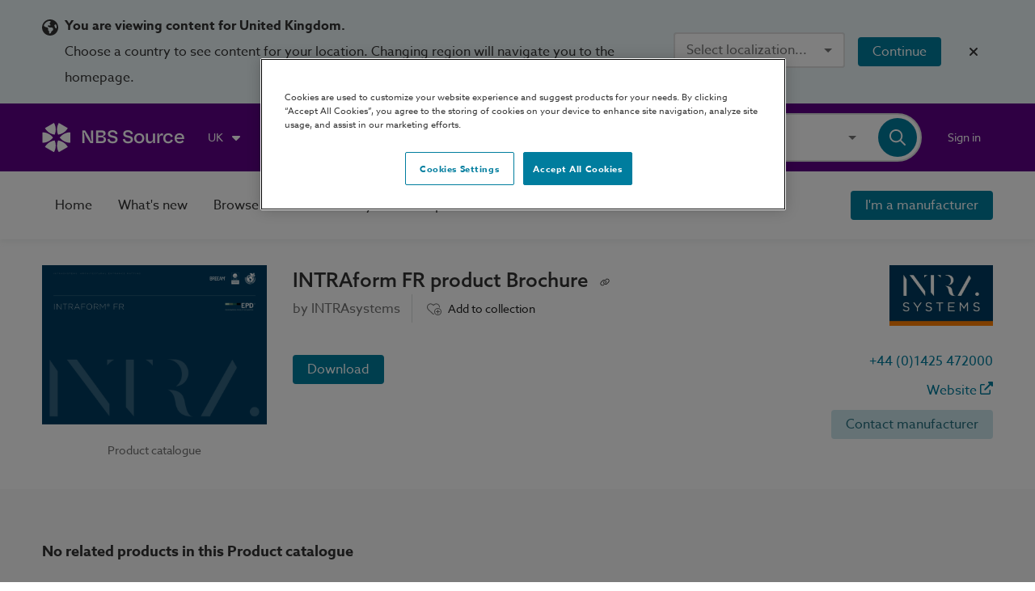

--- FILE ---
content_type: text/css; charset=UTF-8
request_url: https://source.thenbs.com/styles-UA4PUF3J.css
body_size: 24833
content:
@keyframes fade-in-out{0%{opacity:1}to{opacity:.5}}html{--mat-badge-text-font: Roboto, sans-serif;--mat-badge-line-height: 22px;--mat-badge-text-size: 12px;--mat-badge-text-weight: 600;--mat-badge-small-size-text-size: 9px;--mat-badge-small-size-line-height: 16px;--mat-badge-large-size-text-size: 24px;--mat-badge-large-size-line-height: 28px}.mat-h1,.mat-headline-5,.mat-typography .mat-h1,.mat-typography .mat-headline-5,.mat-typography h1{font:400 24px/32px Roboto,sans-serif;letter-spacing:normal;margin:0 0 16px}.mat-h2,.mat-headline-6,.mat-typography .mat-h2,.mat-typography .mat-headline-6,.mat-typography h2{font:500 20px/32px Roboto,sans-serif;letter-spacing:.0125em;margin:0 0 16px}.mat-h3,.mat-subtitle-1,.mat-typography .mat-h3,.mat-typography .mat-subtitle-1,.mat-typography h3{font:400 16px/28px Roboto,sans-serif;letter-spacing:.009375em;margin:0 0 16px}.mat-h4,.mat-body-1,.mat-typography .mat-h4,.mat-typography .mat-body-1,.mat-typography h4{font:400 16px/24px Roboto,sans-serif;letter-spacing:.03125em;margin:0 0 16px}.mat-h5,.mat-typography .mat-h5,.mat-typography h5{font:400 11.62px/20px Roboto,sans-serif;margin:0 0 12px}.mat-h6,.mat-typography .mat-h6,.mat-typography h6{font:400 9.38px/20px Roboto,sans-serif;margin:0 0 12px}.mat-body-strong,.mat-subtitle-2,.mat-typography .mat-body-strong,.mat-typography .mat-subtitle-2{font:500 14px/22px Roboto,sans-serif;letter-spacing:.0071428571em}.mat-body,.mat-body-2,.mat-typography .mat-body,.mat-typography .mat-body-2,.mat-typography{font:400 14px/20px Roboto,sans-serif;letter-spacing:.0178571429em}.mat-small,.mat-caption,.mat-typography .mat-small,.mat-typography .mat-caption{font:400 12px/20px Roboto,sans-serif;letter-spacing:.0333333333em}.mat-headline-1,.mat-typography .mat-headline-1{font:300 96px/96px Roboto,sans-serif;letter-spacing:-.015625em;margin:0 0 56px}.mat-headline-2,.mat-typography .mat-headline-2{font:300 60px/60px Roboto,sans-serif;letter-spacing:-.0083333333em;margin:0 0 64px}.mat-headline-3,.mat-typography .mat-headline-3{font:400 48px/50px Roboto,sans-serif;letter-spacing:normal;margin:0 0 64px}.mat-headline-4,.mat-typography .mat-headline-4{font:400 34px/40px Roboto,sans-serif;letter-spacing:.0073529412em;margin:0 0 64px}html{--mat-bottom-sheet-container-text-font: Roboto, sans-serif;--mat-bottom-sheet-container-text-line-height: 20px;--mat-bottom-sheet-container-text-size: 14px;--mat-bottom-sheet-container-text-tracking: .0178571429em;--mat-bottom-sheet-container-text-weight: 400}html{--mat-button-toggle-label-text-font: Roboto, sans-serif;--mat-button-toggle-label-text-line-height: 24px;--mat-button-toggle-label-text-size: 16px;--mat-button-toggle-label-text-tracking: .03125em;--mat-button-toggle-label-text-weight: 400;--mat-button-toggle-legacy-label-text-font: Roboto, sans-serif;--mat-button-toggle-legacy-label-text-line-height: 24px;--mat-button-toggle-legacy-label-text-size: 16px;--mat-button-toggle-legacy-label-text-tracking: .03125em;--mat-button-toggle-legacy-label-text-weight: 400}html{--mat-datepicker-calendar-text-font: Roboto, sans-serif;--mat-datepicker-calendar-text-size: 13px;--mat-datepicker-calendar-body-label-text-size: 14px;--mat-datepicker-calendar-body-label-text-weight: 500;--mat-datepicker-calendar-period-button-text-size: 14px;--mat-datepicker-calendar-period-button-text-weight: 500;--mat-datepicker-calendar-header-text-size: 11px;--mat-datepicker-calendar-header-text-weight: 400}html{--mat-expansion-header-text-font: Roboto, sans-serif;--mat-expansion-header-text-size: 14px;--mat-expansion-header-text-weight: 500;--mat-expansion-header-text-line-height: inherit;--mat-expansion-header-text-tracking: inherit;--mat-expansion-container-text-font: Roboto, sans-serif;--mat-expansion-container-text-line-height: 20px;--mat-expansion-container-text-size: 14px;--mat-expansion-container-text-tracking: .0178571429em;--mat-expansion-container-text-weight: 400}html{--mat-grid-list-tile-header-primary-text-size: 14px;--mat-grid-list-tile-header-secondary-text-size: 12px;--mat-grid-list-tile-footer-primary-text-size: 14px;--mat-grid-list-tile-footer-secondary-text-size: 12px}html{--mat-stepper-container-text-font: Roboto, sans-serif;--mat-stepper-header-label-text-font: Roboto, sans-serif;--mat-stepper-header-label-text-size: 14px;--mat-stepper-header-label-text-weight: 400;--mat-stepper-header-error-state-label-text-size: 16px;--mat-stepper-header-selected-state-label-text-size: 16px;--mat-stepper-header-selected-state-label-text-weight: 400}html{--mat-toolbar-title-text-font: Roboto, sans-serif;--mat-toolbar-title-text-line-height: 32px;--mat-toolbar-title-text-size: 20px;--mat-toolbar-title-text-tracking: .0125em;--mat-toolbar-title-text-weight: 500}html{--mat-tree-node-text-font: Roboto, sans-serif;--mat-tree-node-text-size: 14px;--mat-tree-node-text-weight: 400}html{--mat-option-label-text-font: Roboto, sans-serif;--mat-option-label-text-line-height: 24px;--mat-option-label-text-size: 16px;--mat-option-label-text-tracking: .03125em;--mat-option-label-text-weight: 400}html{--mat-optgroup-label-text-font: Roboto, sans-serif;--mat-optgroup-label-text-line-height: 24px;--mat-optgroup-label-text-size: 16px;--mat-optgroup-label-text-tracking: .03125em;--mat-optgroup-label-text-weight: 400}html{--mat-card-title-text-font: Roboto, sans-serif;--mat-card-title-text-line-height: 32px;--mat-card-title-text-size: 20px;--mat-card-title-text-tracking: .0125em;--mat-card-title-text-weight: 500;--mat-card-subtitle-text-font: Roboto, sans-serif;--mat-card-subtitle-text-line-height: 22px;--mat-card-subtitle-text-size: 14px;--mat-card-subtitle-text-tracking: .0071428571em;--mat-card-subtitle-text-weight: 500}html{--mat-tooltip-supporting-text-font: Roboto, sans-serif;--mat-tooltip-supporting-text-size: 12px;--mat-tooltip-supporting-text-weight: 400;--mat-tooltip-supporting-text-tracking: .0333333333em}html{--mat-form-field-container-text-font: Roboto, sans-serif;--mat-form-field-container-text-line-height: 24px;--mat-form-field-container-text-size: 16px;--mat-form-field-container-text-tracking: .03125em;--mat-form-field-container-text-weight: 400;--mat-form-field-outlined-label-text-populated-size: 16px;--mat-form-field-subscript-text-font: Roboto, sans-serif;--mat-form-field-subscript-text-line-height: 20px;--mat-form-field-subscript-text-size: 12px;--mat-form-field-subscript-text-tracking: .0333333333em;--mat-form-field-subscript-text-weight: 400;--mat-form-field-filled-label-text-font: Roboto, sans-serif;--mat-form-field-filled-label-text-size: 16px;--mat-form-field-filled-label-text-tracking: .03125em;--mat-form-field-filled-label-text-weight: 400;--mat-form-field-outlined-label-text-font: Roboto, sans-serif;--mat-form-field-outlined-label-text-size: 16px;--mat-form-field-outlined-label-text-tracking: .03125em;--mat-form-field-outlined-label-text-weight: 400}html{--mat-select-trigger-text-font: Roboto, sans-serif;--mat-select-trigger-text-line-height: 24px;--mat-select-trigger-text-size: 16px;--mat-select-trigger-text-tracking: .03125em;--mat-select-trigger-text-weight: 400}html{--mat-dialog-subhead-font: Roboto, sans-serif;--mat-dialog-subhead-line-height: 32px;--mat-dialog-subhead-size: 20px;--mat-dialog-subhead-weight: 500;--mat-dialog-subhead-tracking: .0125em;--mat-dialog-supporting-text-font: Roboto, sans-serif;--mat-dialog-supporting-text-line-height: 24px;--mat-dialog-supporting-text-size: 16px;--mat-dialog-supporting-text-weight: 400;--mat-dialog-supporting-text-tracking: .03125em}.mat-mdc-standard-chip{--mat-chip-label-text-font: Roboto, sans-serif;--mat-chip-label-text-line-height: 20px;--mat-chip-label-text-size: 14px;--mat-chip-label-text-tracking: .0178571429em;--mat-chip-label-text-weight: 400}html,html .mat-mdc-slide-toggle{--mat-slide-toggle-label-text-font: Roboto, sans-serif;--mat-slide-toggle-label-text-line-height: 20px;--mat-slide-toggle-label-text-size: 14px;--mat-slide-toggle-label-text-tracking: .0178571429em;--mat-slide-toggle-label-text-weight: 400}html{--mat-radio-label-text-font: Roboto, sans-serif;--mat-radio-label-text-line-height: 20px;--mat-radio-label-text-size: 14px;--mat-radio-label-text-tracking: .0178571429em;--mat-radio-label-text-weight: 400}html{--mat-slider-label-label-text-font: Roboto, sans-serif;--mat-slider-label-label-text-size: 14px;--mat-slider-label-label-text-line-height: 22px;--mat-slider-label-label-text-tracking: .0071428571em;--mat-slider-label-label-text-weight: 500}html{--mat-menu-item-label-text-font: Roboto, sans-serif;--mat-menu-item-label-text-size: 16px;--mat-menu-item-label-text-tracking: .03125em;--mat-menu-item-label-text-line-height: 24px;--mat-menu-item-label-text-weight: 400}html{--mat-list-list-item-label-text-font: Roboto, sans-serif;--mat-list-list-item-label-text-line-height: 24px;--mat-list-list-item-label-text-size: 16px;--mat-list-list-item-label-text-tracking: .03125em;--mat-list-list-item-label-text-weight: 400;--mat-list-list-item-supporting-text-font: Roboto, sans-serif;--mat-list-list-item-supporting-text-line-height: 20px;--mat-list-list-item-supporting-text-size: 14px;--mat-list-list-item-supporting-text-tracking: .0178571429em;--mat-list-list-item-supporting-text-weight: 400;--mat-list-list-item-trailing-supporting-text-font: Roboto, sans-serif;--mat-list-list-item-trailing-supporting-text-line-height: 20px;--mat-list-list-item-trailing-supporting-text-size: 12px;--mat-list-list-item-trailing-supporting-text-tracking: .0333333333em;--mat-list-list-item-trailing-supporting-text-weight: 400}.mdc-list-group__subheader{font:400 16px/28px Roboto,sans-serif;letter-spacing:.009375em}html{--mat-paginator-container-text-font: Roboto, sans-serif;--mat-paginator-container-text-line-height: 20px;--mat-paginator-container-text-size: 12px;--mat-paginator-container-text-tracking: .0333333333em;--mat-paginator-container-text-weight: 400;--mat-paginator-select-trigger-text-size: 12px}.mat-mdc-tab-header{--mat-tab-label-text-font: Roboto, sans-serif;--mat-tab-label-text-size: 14px;--mat-tab-label-text-tracking: .0892857143em;--mat-tab-label-text-line-height: 36px;--mat-tab-label-text-weight: 500}html{--mat-checkbox-label-text-font: Roboto, sans-serif;--mat-checkbox-label-text-line-height: 20px;--mat-checkbox-label-text-size: 14px;--mat-checkbox-label-text-tracking: .0178571429em;--mat-checkbox-label-text-weight: 400}html{--mat-button-filled-label-text-font: Roboto, sans-serif;--mat-button-filled-label-text-size: 14px;--mat-button-filled-label-text-tracking: .0892857143em;--mat-button-filled-label-text-transform: none;--mat-button-filled-label-text-weight: 500;--mat-button-outlined-label-text-font: Roboto, sans-serif;--mat-button-outlined-label-text-size: 14px;--mat-button-outlined-label-text-tracking: .0892857143em;--mat-button-outlined-label-text-transform: none;--mat-button-outlined-label-text-weight: 500;--mat-button-protected-label-text-font: Roboto, sans-serif;--mat-button-protected-label-text-size: 14px;--mat-button-protected-label-text-tracking: .0892857143em;--mat-button-protected-label-text-transform: none;--mat-button-protected-label-text-weight: 500;--mat-button-text-label-text-font: Roboto, sans-serif;--mat-button-text-label-text-size: 14px;--mat-button-text-label-text-tracking: .0892857143em;--mat-button-text-label-text-transform: none;--mat-button-text-label-text-weight: 500;--mat-button-tonal-label-text-font: Roboto, sans-serif;--mat-button-tonal-label-text-size: 14px;--mat-button-tonal-label-text-tracking: .0892857143em;--mat-button-tonal-label-text-transform: none;--mat-button-tonal-label-text-weight: 500}html{--mat-fab-extended-label-text-font: Roboto, sans-serif;--mat-fab-extended-label-text-size: 14px;--mat-fab-extended-label-text-tracking: .0892857143em;--mat-fab-extended-label-text-weight: 500}html{--mat-snack-bar-supporting-text-font: Roboto, sans-serif;--mat-snack-bar-supporting-text-line-height: 20px;--mat-snack-bar-supporting-text-size: 14px;--mat-snack-bar-supporting-text-weight: 400}html{--mat-table-header-headline-font: Roboto, sans-serif;--mat-table-header-headline-line-height: 22px;--mat-table-header-headline-size: 14px;--mat-table-header-headline-weight: 500;--mat-table-header-headline-tracking: .0071428571em;--mat-table-row-item-label-text-font: Roboto, sans-serif;--mat-table-row-item-label-text-line-height: 20px;--mat-table-row-item-label-text-size: 14px;--mat-table-row-item-label-text-weight: 400;--mat-table-row-item-label-text-tracking: .0178571429em;--mat-table-footer-supporting-text-font: Roboto, sans-serif;--mat-table-footer-supporting-text-line-height: 20px;--mat-table-footer-supporting-text-size: 14px;--mat-table-footer-supporting-text-weight: 400;--mat-table-footer-supporting-text-tracking: .0178571429em}.mat-elevation-z0,.mat-mdc-elevation-specific.mat-elevation-z0{box-shadow:var(--mat-app-elevation-shadow-level-0, 0px 0px 0px 0px --mat-sys-shadow, 0px 0px 0px 0px --mat-sys-shadow, 0px 0px 0px 0px --mat-sys-shadow)}.mat-elevation-z1,.mat-mdc-elevation-specific.mat-elevation-z1{box-shadow:var(--mat-app-elevation-shadow-level-1, 0px 2px 1px -1px --mat-sys-shadow, 0px 1px 1px 0px --mat-sys-shadow, 0px 1px 3px 0px --mat-sys-shadow)}.mat-elevation-z2,.mat-mdc-elevation-specific.mat-elevation-z2{box-shadow:var(--mat-app-elevation-shadow-level-2, 0px 3px 1px -2px --mat-sys-shadow, 0px 2px 2px 0px --mat-sys-shadow, 0px 1px 5px 0px --mat-sys-shadow)}.mat-elevation-z3,.mat-mdc-elevation-specific.mat-elevation-z3{box-shadow:var(--mat-app-elevation-shadow-level-3, 0px 3px 3px -2px --mat-sys-shadow, 0px 3px 4px 0px --mat-sys-shadow, 0px 1px 8px 0px --mat-sys-shadow)}.mat-elevation-z4,.mat-mdc-elevation-specific.mat-elevation-z4{box-shadow:var(--mat-app-elevation-shadow-level-4, 0px 2px 4px -1px --mat-sys-shadow, 0px 4px 5px 0px --mat-sys-shadow, 0px 1px 10px 0px --mat-sys-shadow)}.mat-elevation-z5,.mat-mdc-elevation-specific.mat-elevation-z5{box-shadow:var(--mat-app-elevation-shadow-level-5, 0px 3px 5px -1px --mat-sys-shadow, 0px 5px 8px 0px --mat-sys-shadow, 0px 1px 14px 0px --mat-sys-shadow)}.mat-elevation-z6,.mat-mdc-elevation-specific.mat-elevation-z6{box-shadow:var(--mat-app-elevation-shadow-level-6, 0px 3px 5px -1px --mat-sys-shadow, 0px 6px 10px 0px --mat-sys-shadow, 0px 1px 18px 0px --mat-sys-shadow)}.mat-elevation-z7,.mat-mdc-elevation-specific.mat-elevation-z7{box-shadow:var(--mat-app-elevation-shadow-level-7, 0px 4px 5px -2px --mat-sys-shadow, 0px 7px 10px 1px --mat-sys-shadow, 0px 2px 16px 1px --mat-sys-shadow)}.mat-elevation-z8,.mat-mdc-elevation-specific.mat-elevation-z8{box-shadow:var(--mat-app-elevation-shadow-level-8, 0px 5px 5px -3px --mat-sys-shadow, 0px 8px 10px 1px --mat-sys-shadow, 0px 3px 14px 2px --mat-sys-shadow)}.mat-elevation-z9,.mat-mdc-elevation-specific.mat-elevation-z9{box-shadow:var(--mat-app-elevation-shadow-level-9, 0px 5px 6px -3px --mat-sys-shadow, 0px 9px 12px 1px --mat-sys-shadow, 0px 3px 16px 2px --mat-sys-shadow)}.mat-elevation-z10,.mat-mdc-elevation-specific.mat-elevation-z10{box-shadow:var(--mat-app-elevation-shadow-level-10, 0px 6px 6px -3px --mat-sys-shadow, 0px 10px 14px 1px --mat-sys-shadow, 0px 4px 18px 3px --mat-sys-shadow)}.mat-elevation-z11,.mat-mdc-elevation-specific.mat-elevation-z11{box-shadow:var(--mat-app-elevation-shadow-level-11, 0px 6px 7px -4px --mat-sys-shadow, 0px 11px 15px 1px --mat-sys-shadow, 0px 4px 20px 3px --mat-sys-shadow)}.mat-elevation-z12,.mat-mdc-elevation-specific.mat-elevation-z12{box-shadow:var(--mat-app-elevation-shadow-level-12, 0px 7px 8px -4px --mat-sys-shadow, 0px 12px 17px 2px --mat-sys-shadow, 0px 5px 22px 4px --mat-sys-shadow)}.mat-elevation-z13,.mat-mdc-elevation-specific.mat-elevation-z13{box-shadow:var(--mat-app-elevation-shadow-level-13, 0px 7px 8px -4px --mat-sys-shadow, 0px 13px 19px 2px --mat-sys-shadow, 0px 5px 24px 4px --mat-sys-shadow)}.mat-elevation-z14,.mat-mdc-elevation-specific.mat-elevation-z14{box-shadow:var(--mat-app-elevation-shadow-level-14, 0px 7px 9px -4px --mat-sys-shadow, 0px 14px 21px 2px --mat-sys-shadow, 0px 5px 26px 4px --mat-sys-shadow)}.mat-elevation-z15,.mat-mdc-elevation-specific.mat-elevation-z15{box-shadow:var(--mat-app-elevation-shadow-level-15, 0px 8px 9px -5px --mat-sys-shadow, 0px 15px 22px 2px --mat-sys-shadow, 0px 6px 28px 5px --mat-sys-shadow)}.mat-elevation-z16,.mat-mdc-elevation-specific.mat-elevation-z16{box-shadow:var(--mat-app-elevation-shadow-level-16, 0px 8px 10px -5px --mat-sys-shadow, 0px 16px 24px 2px --mat-sys-shadow, 0px 6px 30px 5px --mat-sys-shadow)}.mat-elevation-z17,.mat-mdc-elevation-specific.mat-elevation-z17{box-shadow:var(--mat-app-elevation-shadow-level-17, 0px 8px 11px -5px --mat-sys-shadow, 0px 17px 26px 2px --mat-sys-shadow, 0px 6px 32px 5px --mat-sys-shadow)}.mat-elevation-z18,.mat-mdc-elevation-specific.mat-elevation-z18{box-shadow:var(--mat-app-elevation-shadow-level-18, 0px 9px 11px -5px --mat-sys-shadow, 0px 18px 28px 2px --mat-sys-shadow, 0px 7px 34px 6px --mat-sys-shadow)}.mat-elevation-z19,.mat-mdc-elevation-specific.mat-elevation-z19{box-shadow:var(--mat-app-elevation-shadow-level-19, 0px 9px 12px -6px --mat-sys-shadow, 0px 19px 29px 2px --mat-sys-shadow, 0px 7px 36px 6px --mat-sys-shadow)}.mat-elevation-z20,.mat-mdc-elevation-specific.mat-elevation-z20{box-shadow:var(--mat-app-elevation-shadow-level-20, 0px 10px 13px -6px --mat-sys-shadow, 0px 20px 31px 3px --mat-sys-shadow, 0px 8px 38px 7px --mat-sys-shadow)}.mat-elevation-z21,.mat-mdc-elevation-specific.mat-elevation-z21{box-shadow:var(--mat-app-elevation-shadow-level-21, 0px 10px 13px -6px --mat-sys-shadow, 0px 21px 33px 3px --mat-sys-shadow, 0px 8px 40px 7px --mat-sys-shadow)}.mat-elevation-z22,.mat-mdc-elevation-specific.mat-elevation-z22{box-shadow:var(--mat-app-elevation-shadow-level-22, 0px 10px 14px -6px --mat-sys-shadow, 0px 22px 35px 3px --mat-sys-shadow, 0px 8px 42px 7px --mat-sys-shadow)}.mat-elevation-z23,.mat-mdc-elevation-specific.mat-elevation-z23{box-shadow:var(--mat-app-elevation-shadow-level-23, 0px 11px 14px -7px --mat-sys-shadow, 0px 23px 36px 3px --mat-sys-shadow, 0px 9px 44px 8px --mat-sys-shadow)}.mat-elevation-z24,.mat-mdc-elevation-specific.mat-elevation-z24{box-shadow:var(--mat-app-elevation-shadow-level-24, 0px 11px 15px -7px --mat-sys-shadow, 0px 24px 38px 3px --mat-sys-shadow, 0px 9px 46px 8px --mat-sys-shadow)}html{--mat-sys-on-surface: initial}.mat-app-background{background-color:var(--mat-app-background-color, var(--mat-sys-background, transparent));color:var(--mat-app-text-color, var(--mat-sys-on-background, inherit))}html{--mat-app-background-color: #fafafa;--mat-app-text-color: rgba(0, 0, 0, .87);--mat-app-elevation-shadow-level-0: 0px 0px 0px 0px rgba(0, 0, 0, .2), 0px 0px 0px 0px rgba(0, 0, 0, .14), 0px 0px 0px 0px rgba(0, 0, 0, .12);--mat-app-elevation-shadow-level-1: 0px 2px 1px -1px rgba(0, 0, 0, .2), 0px 1px 1px 0px rgba(0, 0, 0, .14), 0px 1px 3px 0px rgba(0, 0, 0, .12);--mat-app-elevation-shadow-level-2: 0px 3px 1px -2px rgba(0, 0, 0, .2), 0px 2px 2px 0px rgba(0, 0, 0, .14), 0px 1px 5px 0px rgba(0, 0, 0, .12);--mat-app-elevation-shadow-level-3: 0px 3px 3px -2px rgba(0, 0, 0, .2), 0px 3px 4px 0px rgba(0, 0, 0, .14), 0px 1px 8px 0px rgba(0, 0, 0, .12);--mat-app-elevation-shadow-level-4: 0px 2px 4px -1px rgba(0, 0, 0, .2), 0px 4px 5px 0px rgba(0, 0, 0, .14), 0px 1px 10px 0px rgba(0, 0, 0, .12);--mat-app-elevation-shadow-level-5: 0px 3px 5px -1px rgba(0, 0, 0, .2), 0px 5px 8px 0px rgba(0, 0, 0, .14), 0px 1px 14px 0px rgba(0, 0, 0, .12);--mat-app-elevation-shadow-level-6: 0px 3px 5px -1px rgba(0, 0, 0, .2), 0px 6px 10px 0px rgba(0, 0, 0, .14), 0px 1px 18px 0px rgba(0, 0, 0, .12);--mat-app-elevation-shadow-level-7: 0px 4px 5px -2px rgba(0, 0, 0, .2), 0px 7px 10px 1px rgba(0, 0, 0, .14), 0px 2px 16px 1px rgba(0, 0, 0, .12);--mat-app-elevation-shadow-level-8: 0px 5px 5px -3px rgba(0, 0, 0, .2), 0px 8px 10px 1px rgba(0, 0, 0, .14), 0px 3px 14px 2px rgba(0, 0, 0, .12);--mat-app-elevation-shadow-level-9: 0px 5px 6px -3px rgba(0, 0, 0, .2), 0px 9px 12px 1px rgba(0, 0, 0, .14), 0px 3px 16px 2px rgba(0, 0, 0, .12);--mat-app-elevation-shadow-level-10: 0px 6px 6px -3px rgba(0, 0, 0, .2), 0px 10px 14px 1px rgba(0, 0, 0, .14), 0px 4px 18px 3px rgba(0, 0, 0, .12);--mat-app-elevation-shadow-level-11: 0px 6px 7px -4px rgba(0, 0, 0, .2), 0px 11px 15px 1px rgba(0, 0, 0, .14), 0px 4px 20px 3px rgba(0, 0, 0, .12);--mat-app-elevation-shadow-level-12: 0px 7px 8px -4px rgba(0, 0, 0, .2), 0px 12px 17px 2px rgba(0, 0, 0, .14), 0px 5px 22px 4px rgba(0, 0, 0, .12);--mat-app-elevation-shadow-level-13: 0px 7px 8px -4px rgba(0, 0, 0, .2), 0px 13px 19px 2px rgba(0, 0, 0, .14), 0px 5px 24px 4px rgba(0, 0, 0, .12);--mat-app-elevation-shadow-level-14: 0px 7px 9px -4px rgba(0, 0, 0, .2), 0px 14px 21px 2px rgba(0, 0, 0, .14), 0px 5px 26px 4px rgba(0, 0, 0, .12);--mat-app-elevation-shadow-level-15: 0px 8px 9px -5px rgba(0, 0, 0, .2), 0px 15px 22px 2px rgba(0, 0, 0, .14), 0px 6px 28px 5px rgba(0, 0, 0, .12);--mat-app-elevation-shadow-level-16: 0px 8px 10px -5px rgba(0, 0, 0, .2), 0px 16px 24px 2px rgba(0, 0, 0, .14), 0px 6px 30px 5px rgba(0, 0, 0, .12);--mat-app-elevation-shadow-level-17: 0px 8px 11px -5px rgba(0, 0, 0, .2), 0px 17px 26px 2px rgba(0, 0, 0, .14), 0px 6px 32px 5px rgba(0, 0, 0, .12);--mat-app-elevation-shadow-level-18: 0px 9px 11px -5px rgba(0, 0, 0, .2), 0px 18px 28px 2px rgba(0, 0, 0, .14), 0px 7px 34px 6px rgba(0, 0, 0, .12);--mat-app-elevation-shadow-level-19: 0px 9px 12px -6px rgba(0, 0, 0, .2), 0px 19px 29px 2px rgba(0, 0, 0, .14), 0px 7px 36px 6px rgba(0, 0, 0, .12);--mat-app-elevation-shadow-level-20: 0px 10px 13px -6px rgba(0, 0, 0, .2), 0px 20px 31px 3px rgba(0, 0, 0, .14), 0px 8px 38px 7px rgba(0, 0, 0, .12);--mat-app-elevation-shadow-level-21: 0px 10px 13px -6px rgba(0, 0, 0, .2), 0px 21px 33px 3px rgba(0, 0, 0, .14), 0px 8px 40px 7px rgba(0, 0, 0, .12);--mat-app-elevation-shadow-level-22: 0px 10px 14px -6px rgba(0, 0, 0, .2), 0px 22px 35px 3px rgba(0, 0, 0, .14), 0px 8px 42px 7px rgba(0, 0, 0, .12);--mat-app-elevation-shadow-level-23: 0px 11px 14px -7px rgba(0, 0, 0, .2), 0px 23px 36px 3px rgba(0, 0, 0, .14), 0px 9px 44px 8px rgba(0, 0, 0, .12);--mat-app-elevation-shadow-level-24: 0px 11px 15px -7px rgba(0, 0, 0, .2), 0px 24px 38px 3px rgba(0, 0, 0, .14), 0px 9px 46px 8px rgba(0, 0, 0, .12)}html{--mat-ripple-color: color-mix(in srgb, rgba(0, 0, 0, .87) 12%, transparent)}html{--mat-option-selected-state-label-text-color: #5f0087;--mat-option-label-text-color: rgba(0, 0, 0, .87);--mat-option-hover-state-layer-color: color-mix(in srgb, rgba(0, 0, 0, .87) 4%, transparent);--mat-option-focus-state-layer-color: color-mix(in srgb, rgba(0, 0, 0, .87) 12%, transparent);--mat-option-selected-state-layer-color: color-mix(in srgb, rgba(0, 0, 0, .87) 12%, transparent)}.mat-accent{--mat-option-selected-state-label-text-color: #007d9e;--mat-option-label-text-color: rgba(0, 0, 0, .87);--mat-option-hover-state-layer-color: color-mix(in srgb, rgba(0, 0, 0, .87) 4%, transparent);--mat-option-focus-state-layer-color: color-mix(in srgb, rgba(0, 0, 0, .87) 12%, transparent);--mat-option-selected-state-layer-color: color-mix(in srgb, rgba(0, 0, 0, .87) 12%, transparent)}html{--mat-optgroup-label-text-color: rgba(0, 0, 0, .87)}html{--mat-pseudo-checkbox-full-selected-icon-color: #007d9e;--mat-pseudo-checkbox-full-selected-checkmark-color: #fafafa;--mat-pseudo-checkbox-full-unselected-icon-color: rgba(0, 0, 0, .54);--mat-pseudo-checkbox-full-disabled-selected-checkmark-color: #fafafa;--mat-pseudo-checkbox-full-disabled-unselected-icon-color: color-mix(in srgb, rgba(0, 0, 0, .87) 38%, transparent);--mat-pseudo-checkbox-full-disabled-selected-icon-color: color-mix(in srgb, rgba(0, 0, 0, .87) 38%, transparent);--mat-pseudo-checkbox-minimal-selected-checkmark-color: #007d9e;--mat-pseudo-checkbox-minimal-disabled-selected-checkmark-color: color-mix(in srgb, rgba(0, 0, 0, .87) 38%, transparent)}.mat-primary{--mat-pseudo-checkbox-full-selected-icon-color: #5f0087;--mat-pseudo-checkbox-full-selected-checkmark-color: #fafafa;--mat-pseudo-checkbox-full-unselected-icon-color: rgba(0, 0, 0, .54);--mat-pseudo-checkbox-full-disabled-selected-checkmark-color: #fafafa;--mat-pseudo-checkbox-full-disabled-unselected-icon-color: color-mix(in srgb, rgba(0, 0, 0, .87) 38%, transparent);--mat-pseudo-checkbox-full-disabled-selected-icon-color: color-mix(in srgb, rgba(0, 0, 0, .87) 38%, transparent);--mat-pseudo-checkbox-minimal-selected-checkmark-color: #5f0087;--mat-pseudo-checkbox-minimal-disabled-selected-checkmark-color: color-mix(in srgb, rgba(0, 0, 0, .87) 38%, transparent)}.mat-accent{--mat-pseudo-checkbox-full-selected-icon-color: #007d9e;--mat-pseudo-checkbox-full-selected-checkmark-color: #fafafa;--mat-pseudo-checkbox-full-unselected-icon-color: rgba(0, 0, 0, .54);--mat-pseudo-checkbox-full-disabled-selected-checkmark-color: #fafafa;--mat-pseudo-checkbox-full-disabled-unselected-icon-color: color-mix(in srgb, rgba(0, 0, 0, .87) 38%, transparent);--mat-pseudo-checkbox-full-disabled-selected-icon-color: color-mix(in srgb, rgba(0, 0, 0, .87) 38%, transparent);--mat-pseudo-checkbox-minimal-selected-checkmark-color: #007d9e;--mat-pseudo-checkbox-minimal-disabled-selected-checkmark-color: color-mix(in srgb, rgba(0, 0, 0, .87) 38%, transparent)}.mat-warn{--mat-pseudo-checkbox-full-selected-icon-color: #af130e;--mat-pseudo-checkbox-full-selected-checkmark-color: #fafafa;--mat-pseudo-checkbox-full-unselected-icon-color: rgba(0, 0, 0, .54);--mat-pseudo-checkbox-full-disabled-selected-checkmark-color: #fafafa;--mat-pseudo-checkbox-full-disabled-unselected-icon-color: color-mix(in srgb, rgba(0, 0, 0, .87) 38%, transparent);--mat-pseudo-checkbox-full-disabled-selected-icon-color: color-mix(in srgb, rgba(0, 0, 0, .87) 38%, transparent);--mat-pseudo-checkbox-minimal-selected-checkmark-color: #af130e;--mat-pseudo-checkbox-minimal-disabled-selected-checkmark-color: color-mix(in srgb, rgba(0, 0, 0, .87) 38%, transparent)}html{--mat-card-elevated-container-shape: 4px;--mat-card-outlined-container-shape: 4px;--mat-card-filled-container-shape: 4px;--mat-card-outlined-outline-width: 1px}html{--mat-card-elevated-container-color: white;--mat-card-elevated-container-elevation: 0px 2px 1px -1px rgba(0, 0, 0, .2), 0px 1px 1px 0px rgba(0, 0, 0, .14), 0px 1px 3px 0px rgba(0, 0, 0, .12);--mat-card-outlined-container-color: white;--mat-card-outlined-container-elevation: 0px 0px 0px 0px rgba(0, 0, 0, .2), 0px 0px 0px 0px rgba(0, 0, 0, .14), 0px 0px 0px 0px rgba(0, 0, 0, .12);--mat-card-outlined-outline-color: rgba(0, 0, 0, .12);--mat-card-subtitle-text-color: rgba(0, 0, 0, .54);--mat-card-filled-container-color: white;--mat-card-filled-container-elevation: 0px 0px 0px 0px rgba(0, 0, 0, .2), 0px 0px 0px 0px rgba(0, 0, 0, .14), 0px 0px 0px 0px rgba(0, 0, 0, .12)}html{--mat-progress-bar-active-indicator-height: 4px;--mat-progress-bar-track-height: 4px;--mat-progress-bar-track-shape: 0}.mat-mdc-progress-bar{--mat-progress-bar-active-indicator-color: #5f0087;--mat-progress-bar-track-color: rgba(95, 0, 135, .25)}.mat-mdc-progress-bar.mat-accent{--mat-progress-bar-active-indicator-color: #007d9e;--mat-progress-bar-track-color: rgba(0, 125, 158, .25)}.mat-mdc-progress-bar.mat-warn{--mat-progress-bar-active-indicator-color: #af130e;--mat-progress-bar-track-color: rgba(175, 19, 14, .25)}html{--mat-tooltip-container-shape: 4px;--mat-tooltip-supporting-text-line-height: 16px}html{--mat-tooltip-container-color: #424242;--mat-tooltip-supporting-text-color: white}html{--mat-form-field-filled-active-indicator-height: 1px;--mat-form-field-filled-focus-active-indicator-height: 2px;--mat-form-field-filled-container-shape: 4px;--mat-form-field-outlined-outline-width: 1px;--mat-form-field-outlined-focus-outline-width: 2px;--mat-form-field-outlined-container-shape: 4px}html{--mat-form-field-focus-select-arrow-color: color-mix(in srgb, #5f0087 87%, transparent);--mat-form-field-filled-caret-color: #5f0087;--mat-form-field-filled-focus-active-indicator-color: #5f0087;--mat-form-field-filled-focus-label-text-color: color-mix(in srgb, #5f0087 87%, transparent);--mat-form-field-outlined-caret-color: #5f0087;--mat-form-field-outlined-focus-outline-color: #5f0087;--mat-form-field-outlined-focus-label-text-color: color-mix(in srgb, #5f0087 87%, transparent);--mat-form-field-disabled-input-text-placeholder-color: color-mix(in srgb, rgba(0, 0, 0, .87) 38%, transparent);--mat-form-field-state-layer-color: rgba(0, 0, 0, .87);--mat-form-field-error-text-color: #af130e;--mat-form-field-select-option-text-color: inherit;--mat-form-field-select-disabled-option-text-color: GrayText;--mat-form-field-leading-icon-color: unset;--mat-form-field-disabled-leading-icon-color: unset;--mat-form-field-trailing-icon-color: unset;--mat-form-field-disabled-trailing-icon-color: unset;--mat-form-field-error-focus-trailing-icon-color: unset;--mat-form-field-error-hover-trailing-icon-color: unset;--mat-form-field-error-trailing-icon-color: unset;--mat-form-field-enabled-select-arrow-color: rgba(0, 0, 0, .54);--mat-form-field-disabled-select-arrow-color: color-mix(in srgb, rgba(0, 0, 0, .87) 38%, transparent);--mat-form-field-hover-state-layer-opacity: .04;--mat-form-field-focus-state-layer-opacity: .12;--mat-form-field-filled-container-color: #f6f6f6;--mat-form-field-filled-disabled-container-color: color-mix(in srgb, rgba(0, 0, 0, .87) 4%, transparent);--mat-form-field-filled-label-text-color: rgba(0, 0, 0, .54);--mat-form-field-filled-hover-label-text-color: rgba(0, 0, 0, .54);--mat-form-field-filled-disabled-label-text-color: color-mix(in srgb, rgba(0, 0, 0, .87) 38%, transparent);--mat-form-field-filled-input-text-color: rgba(0, 0, 0, .87);--mat-form-field-filled-disabled-input-text-color: color-mix(in srgb, rgba(0, 0, 0, .87) 38%, transparent);--mat-form-field-filled-input-text-placeholder-color: rgba(0, 0, 0, .54);--mat-form-field-filled-error-hover-label-text-color: #af130e;--mat-form-field-filled-error-focus-label-text-color: #af130e;--mat-form-field-filled-error-label-text-color: #af130e;--mat-form-field-filled-error-caret-color: #af130e;--mat-form-field-filled-active-indicator-color: rgba(0, 0, 0, .54);--mat-form-field-filled-disabled-active-indicator-color: color-mix(in srgb, rgba(0, 0, 0, .87) 12%, transparent);--mat-form-field-filled-hover-active-indicator-color: rgba(0, 0, 0, .87);--mat-form-field-filled-error-active-indicator-color: #af130e;--mat-form-field-filled-error-focus-active-indicator-color: #af130e;--mat-form-field-filled-error-hover-active-indicator-color: #af130e;--mat-form-field-outlined-label-text-color: rgba(0, 0, 0, .54);--mat-form-field-outlined-hover-label-text-color: rgba(0, 0, 0, .87);--mat-form-field-outlined-disabled-label-text-color: color-mix(in srgb, rgba(0, 0, 0, .87) 38%, transparent);--mat-form-field-outlined-input-text-color: rgba(0, 0, 0, .87);--mat-form-field-outlined-disabled-input-text-color: color-mix(in srgb, rgba(0, 0, 0, .87) 38%, transparent);--mat-form-field-outlined-input-text-placeholder-color: rgba(0, 0, 0, .54);--mat-form-field-outlined-error-caret-color: #af130e;--mat-form-field-outlined-error-focus-label-text-color: #af130e;--mat-form-field-outlined-error-label-text-color: #af130e;--mat-form-field-outlined-error-hover-label-text-color: #af130e;--mat-form-field-outlined-outline-color: rgba(0, 0, 0, .38);--mat-form-field-outlined-disabled-outline-color: color-mix(in srgb, rgba(0, 0, 0, .87) 12%, transparent);--mat-form-field-outlined-hover-outline-color: rgba(0, 0, 0, .87);--mat-form-field-outlined-error-focus-outline-color: #af130e;--mat-form-field-outlined-error-hover-outline-color: #af130e;--mat-form-field-outlined-error-outline-color: #af130e}.mat-mdc-form-field.mat-accent{--mat-form-field-focus-select-arrow-color: color-mix(in srgb, #007d9e 87%, transparent);--mat-form-field-filled-caret-color: #007d9e;--mat-form-field-filled-focus-active-indicator-color: #007d9e;--mat-form-field-filled-focus-label-text-color: color-mix(in srgb, #007d9e 87%, transparent);--mat-form-field-outlined-caret-color: #007d9e;--mat-form-field-outlined-focus-outline-color: #007d9e;--mat-form-field-outlined-focus-label-text-color: color-mix(in srgb, #007d9e 87%, transparent)}html{--mat-form-field-container-height: 56px;--mat-form-field-filled-label-display: block;--mat-form-field-container-vertical-padding: 16px;--mat-form-field-filled-with-label-container-padding-top: 24px;--mat-form-field-filled-with-label-container-padding-bottom: 8px}html{--mat-select-container-elevation-shadow: 0px 5px 5px -3px rgba(0, 0, 0, .2), 0px 8px 10px 1px rgba(0, 0, 0, .14), 0px 3px 14px 2px rgba(0, 0, 0, .12)}html{--mat-select-panel-background-color: white;--mat-select-enabled-trigger-text-color: rgba(0, 0, 0, .87);--mat-select-disabled-trigger-text-color: color-mix(in srgb, rgba(0, 0, 0, .87) 38%, transparent);--mat-select-placeholder-text-color: rgba(0, 0, 0, .54);--mat-select-enabled-arrow-color: rgba(0, 0, 0, .54);--mat-select-disabled-arrow-color: color-mix(in srgb, rgba(0, 0, 0, .87) 38%, transparent);--mat-select-focused-arrow-color: #5f0087;--mat-select-invalid-arrow-color: #af130e}.mat-mdc-form-field.mat-accent{--mat-select-panel-background-color: white;--mat-select-enabled-trigger-text-color: rgba(0, 0, 0, .87);--mat-select-disabled-trigger-text-color: color-mix(in srgb, rgba(0, 0, 0, .87) 38%, transparent);--mat-select-placeholder-text-color: rgba(0, 0, 0, .54);--mat-select-enabled-arrow-color: rgba(0, 0, 0, .54);--mat-select-disabled-arrow-color: color-mix(in srgb, rgba(0, 0, 0, .87) 38%, transparent);--mat-select-focused-arrow-color: #007d9e;--mat-select-invalid-arrow-color: #af130e}html{--mat-select-arrow-transform: translateY(-8px)}html{--mat-autocomplete-container-shape: 4px;--mat-autocomplete-container-elevation-shadow: 0px 5px 5px -3px rgba(0, 0, 0, .2), 0px 8px 10px 1px rgba(0, 0, 0, .14), 0px 3px 14px 2px rgba(0, 0, 0, .12)}html{--mat-autocomplete-background-color: white}html{--mat-dialog-container-shape: 4px;--mat-dialog-container-elevation-shadow: 0px 11px 15px -7px rgba(0, 0, 0, .2), 0px 24px 38px 3px rgba(0, 0, 0, .14), 0px 9px 46px 8px rgba(0, 0, 0, .12);--mat-dialog-container-max-width: 80vw;--mat-dialog-container-small-max-width: 80vw;--mat-dialog-container-min-width: 0;--mat-dialog-actions-alignment: start;--mat-dialog-actions-padding: 8px;--mat-dialog-content-padding: 20px 24px;--mat-dialog-with-actions-content-padding: 20px 24px;--mat-dialog-headline-padding: 0 24px 9px}html{--mat-dialog-container-color: white;--mat-dialog-subhead-color: rgba(0, 0, 0, .87);--mat-dialog-supporting-text-color: rgba(0, 0, 0, .54)}.mat-mdc-standard-chip{--mat-chip-container-shape-radius: 16px;--mat-chip-disabled-container-opacity: .4;--mat-chip-disabled-outline-color: transparent;--mat-chip-flat-selected-outline-width: 0;--mat-chip-focus-outline-color: transparent;--mat-chip-hover-state-layer-opacity: .04;--mat-chip-outline-color: transparent;--mat-chip-outline-width: 0;--mat-chip-selected-hover-state-layer-opacity: .04;--mat-chip-selected-trailing-action-state-layer-color: transparent;--mat-chip-trailing-action-focus-opacity: 1;--mat-chip-trailing-action-focus-state-layer-opacity: 0;--mat-chip-trailing-action-hover-state-layer-opacity: 0;--mat-chip-trailing-action-opacity: .54;--mat-chip-trailing-action-state-layer-color: transparent;--mat-chip-with-avatar-avatar-shape-radius: 14px;--mat-chip-with-avatar-avatar-size: 28px;--mat-chip-with-avatar-disabled-avatar-opacity: 1;--mat-chip-with-icon-disabled-icon-opacity: 1;--mat-chip-with-icon-icon-size: 18px;--mat-chip-with-trailing-icon-disabled-trailing-icon-opacity: 1}.mat-mdc-standard-chip{--mat-chip-disabled-label-text-color: rgba(0, 0, 0, .87);--mat-chip-elevated-container-color: color-mix(in srgb, rgba(0, 0, 0, .87) 12%, transparent);--mat-chip-elevated-disabled-container-color: color-mix(in srgb, rgba(0, 0, 0, .87) 12%, transparent);--mat-chip-elevated-selected-container-color: color-mix(in srgb, rgba(0, 0, 0, .87) 12%, transparent);--mat-chip-flat-disabled-selected-container-color: color-mix(in srgb, rgba(0, 0, 0, .87) 12%, transparent);--mat-chip-focus-state-layer-color: rgba(0, 0, 0, .87);--mat-chip-focus-state-layer-opacity: .12;--mat-chip-hover-state-layer-color: rgba(0, 0, 0, .87);--mat-chip-label-text-color: rgba(0, 0, 0, .87);--mat-chip-selected-disabled-trailing-icon-color: rgba(0, 0, 0, .87);--mat-chip-selected-focus-state-layer-color: .12;--mat-chip-selected-focus-state-layer-opacity: .12;--mat-chip-selected-hover-state-layer-color: .04;--mat-chip-selected-label-text-color: rgba(0, 0, 0, .87);--mat-chip-selected-trailing-icon-color: rgba(0, 0, 0, .87);--mat-chip-with-icon-disabled-icon-color: rgba(0, 0, 0, .87);--mat-chip-with-icon-icon-color: rgba(0, 0, 0, .87);--mat-chip-with-icon-selected-icon-color: rgba(0, 0, 0, .87);--mat-chip-with-trailing-icon-disabled-trailing-icon-color: rgba(0, 0, 0, .87);--mat-chip-with-trailing-icon-trailing-icon-color: rgba(0, 0, 0, .87)}.mat-mdc-standard-chip.mat-mdc-chip-selected.mat-primary,.mat-mdc-standard-chip.mat-mdc-chip-highlighted.mat-primary{--mat-chip-disabled-label-text-color: #fff;--mat-chip-elevated-container-color: #5f0087;--mat-chip-elevated-disabled-container-color: #5f0087;--mat-chip-elevated-selected-container-color: #5f0087;--mat-chip-flat-disabled-selected-container-color: #5f0087;--mat-chip-focus-state-layer-color: rgba(0, 0, 0, .87);--mat-chip-focus-state-layer-opacity: .12;--mat-chip-hover-state-layer-color: rgba(0, 0, 0, .87);--mat-chip-label-text-color: #fff;--mat-chip-selected-disabled-trailing-icon-color: #fff;--mat-chip-selected-focus-state-layer-color: .12;--mat-chip-selected-focus-state-layer-opacity: .12;--mat-chip-selected-hover-state-layer-color: .04;--mat-chip-selected-label-text-color: #fff;--mat-chip-selected-trailing-icon-color: #fff;--mat-chip-with-icon-disabled-icon-color: #fff;--mat-chip-with-icon-icon-color: #fff;--mat-chip-with-icon-selected-icon-color: #fff;--mat-chip-with-trailing-icon-disabled-trailing-icon-color: #fff;--mat-chip-with-trailing-icon-trailing-icon-color: #fff}.mat-mdc-standard-chip.mat-mdc-chip-selected.mat-accent,.mat-mdc-standard-chip.mat-mdc-chip-highlighted.mat-accent{--mat-chip-disabled-label-text-color: #fff;--mat-chip-elevated-container-color: #007d9e;--mat-chip-elevated-disabled-container-color: #007d9e;--mat-chip-elevated-selected-container-color: #007d9e;--mat-chip-flat-disabled-selected-container-color: #007d9e;--mat-chip-focus-state-layer-color: rgba(0, 0, 0, .87);--mat-chip-focus-state-layer-opacity: .12;--mat-chip-hover-state-layer-color: rgba(0, 0, 0, .87);--mat-chip-label-text-color: #fff;--mat-chip-selected-disabled-trailing-icon-color: #fff;--mat-chip-selected-focus-state-layer-color: .12;--mat-chip-selected-focus-state-layer-opacity: .12;--mat-chip-selected-hover-state-layer-color: .04;--mat-chip-selected-label-text-color: #fff;--mat-chip-selected-trailing-icon-color: #fff;--mat-chip-with-icon-disabled-icon-color: #fff;--mat-chip-with-icon-icon-color: #fff;--mat-chip-with-icon-selected-icon-color: #fff;--mat-chip-with-trailing-icon-disabled-trailing-icon-color: #fff;--mat-chip-with-trailing-icon-trailing-icon-color: #fff}.mat-mdc-standard-chip.mat-mdc-chip-selected.mat-warn,.mat-mdc-standard-chip.mat-mdc-chip-highlighted.mat-warn{--mat-chip-disabled-label-text-color: #fff;--mat-chip-elevated-container-color: #af130e;--mat-chip-elevated-disabled-container-color: #af130e;--mat-chip-elevated-selected-container-color: #af130e;--mat-chip-flat-disabled-selected-container-color: #af130e;--mat-chip-focus-state-layer-color: rgba(0, 0, 0, .87);--mat-chip-focus-state-layer-opacity: .12;--mat-chip-hover-state-layer-color: rgba(0, 0, 0, .87);--mat-chip-label-text-color: #fff;--mat-chip-selected-disabled-trailing-icon-color: #fff;--mat-chip-selected-focus-state-layer-color: .12;--mat-chip-selected-focus-state-layer-opacity: .12;--mat-chip-selected-hover-state-layer-color: .04;--mat-chip-selected-label-text-color: #fff;--mat-chip-selected-trailing-icon-color: #fff;--mat-chip-with-icon-disabled-icon-color: #fff;--mat-chip-with-icon-icon-color: #fff;--mat-chip-with-icon-selected-icon-color: #fff;--mat-chip-with-trailing-icon-disabled-trailing-icon-color: #fff;--mat-chip-with-trailing-icon-trailing-icon-color: #fff}.mat-mdc-chip.mat-mdc-standard-chip{--mat-chip-container-height: 32px}html{--mat-slide-toggle-disabled-handle-opacity: .38;--mat-slide-toggle-disabled-selected-handle-opacity: .38;--mat-slide-toggle-disabled-selected-icon-opacity: .38;--mat-slide-toggle-disabled-track-opacity: .12;--mat-slide-toggle-disabled-unselected-handle-opacity: .38;--mat-slide-toggle-disabled-unselected-icon-opacity: .38;--mat-slide-toggle-disabled-unselected-track-outline-color: transparent;--mat-slide-toggle-disabled-unselected-track-outline-width: 1px;--mat-slide-toggle-handle-height: 20px;--mat-slide-toggle-handle-shape: 10px;--mat-slide-toggle-handle-width: 20px;--mat-slide-toggle-hidden-track-opacity: 1;--mat-slide-toggle-hidden-track-transition: transform 75ms 0ms cubic-bezier(.4, 0, .6, 1);--mat-slide-toggle-pressed-handle-size: 20px;--mat-slide-toggle-selected-focus-state-layer-opacity: .12;--mat-slide-toggle-selected-handle-horizontal-margin: 0;--mat-slide-toggle-selected-handle-size: 20px;--mat-slide-toggle-selected-hover-state-layer-opacity: .04;--mat-slide-toggle-selected-icon-size: 18px;--mat-slide-toggle-selected-pressed-handle-horizontal-margin: 0;--mat-slide-toggle-selected-pressed-state-layer-opacity: .12;--mat-slide-toggle-selected-track-outline-color: transparent;--mat-slide-toggle-selected-track-outline-width: 1px;--mat-slide-toggle-selected-with-icon-handle-horizontal-margin: 0;--mat-slide-toggle-track-height: 14px;--mat-slide-toggle-track-outline-color: transparent;--mat-slide-toggle-track-outline-width: 1px;--mat-slide-toggle-track-shape: 7px;--mat-slide-toggle-track-width: 36px;--mat-slide-toggle-unselected-focus-state-layer-opacity: .12;--mat-slide-toggle-unselected-handle-horizontal-margin: 0;--mat-slide-toggle-unselected-handle-size: 20px;--mat-slide-toggle-unselected-hover-state-layer-opacity: .12;--mat-slide-toggle-unselected-icon-size: 18px;--mat-slide-toggle-unselected-pressed-handle-horizontal-margin: 0;--mat-slide-toggle-unselected-pressed-state-layer-opacity: .1;--mat-slide-toggle-unselected-with-icon-handle-horizontal-margin: 0;--mat-slide-toggle-visible-track-opacity: 1;--mat-slide-toggle-visible-track-transition: transform 75ms 0ms cubic-bezier(0, 0, .2, 1);--mat-slide-toggle-with-icon-handle-size: 20px;--mat-slide-toggle-touch-target-size: 48px}html{--mat-slide-toggle-selected-icon-color: #fff;--mat-slide-toggle-disabled-selected-icon-color: #fff;--mat-slide-toggle-selected-focus-state-layer-color: #5f0087;--mat-slide-toggle-selected-handle-color: #5f0087;--mat-slide-toggle-selected-hover-state-layer-color: #5f0087;--mat-slide-toggle-selected-pressed-state-layer-color: #5f0087;--mat-slide-toggle-selected-focus-handle-color: #5f0087;--mat-slide-toggle-selected-hover-handle-color: #5f0087;--mat-slide-toggle-selected-pressed-handle-color: #5f0087;--mat-slide-toggle-selected-focus-track-color: rgb(130.8888888889, 0, 186);--mat-slide-toggle-selected-hover-track-color: rgb(130.8888888889, 0, 186);--mat-slide-toggle-selected-pressed-track-color: rgb(130.8888888889, 0, 186);--mat-slide-toggle-selected-track-color: rgb(130.8888888889, 0, 186);--mat-slide-toggle-disabled-label-text-color: color-mix(in srgb, rgba(0, 0, 0, .87) 38%, transparent);--mat-slide-toggle-disabled-handle-elevation-shadow: 0px 0px 0px 0px rgba(0, 0, 0, .2), 0px 0px 0px 0px rgba(0, 0, 0, .14), 0px 0px 0px 0px rgba(0, 0, 0, .12);--mat-slide-toggle-disabled-selected-handle-color: rgba(0, 0, 0, .87);--mat-slide-toggle-disabled-selected-track-color: rgba(0, 0, 0, .87);--mat-slide-toggle-disabled-unselected-handle-color: rgba(0, 0, 0, .87);--mat-slide-toggle-disabled-unselected-icon-color: #f6f6f6;--mat-slide-toggle-disabled-unselected-track-color: rgba(0, 0, 0, .87);--mat-slide-toggle-handle-elevation-shadow: 0px 2px 1px -1px rgba(0, 0, 0, .2), 0px 1px 1px 0px rgba(0, 0, 0, .14), 0px 1px 3px 0px rgba(0, 0, 0, .12);--mat-slide-toggle-handle-surface-color: white;--mat-slide-toggle-label-text-color: rgba(0, 0, 0, .87);--mat-slide-toggle-unselected-hover-handle-color: #424242;--mat-slide-toggle-unselected-focus-handle-color: #424242;--mat-slide-toggle-unselected-focus-state-layer-color: rgba(0, 0, 0, .87);--mat-slide-toggle-unselected-focus-track-color: rgba(0, 0, 0, .12);--mat-slide-toggle-unselected-icon-color: #f6f6f6;--mat-slide-toggle-unselected-handle-color: rgba(0, 0, 0, .54);--mat-slide-toggle-unselected-hover-state-layer-color: rgba(0, 0, 0, .87);--mat-slide-toggle-unselected-hover-track-color: rgba(0, 0, 0, .12);--mat-slide-toggle-unselected-pressed-handle-color: #424242;--mat-slide-toggle-unselected-pressed-track-color: rgba(0, 0, 0, .12);--mat-slide-toggle-unselected-pressed-state-layer-color: rgba(0, 0, 0, .87);--mat-slide-toggle-unselected-track-color: rgba(0, 0, 0, .12)}.mat-mdc-slide-toggle.mat-accent{--mat-slide-toggle-selected-icon-color: #fff;--mat-slide-toggle-disabled-selected-icon-color: #fff;--mat-slide-toggle-selected-focus-state-layer-color: #007d9e;--mat-slide-toggle-selected-handle-color: #007d9e;--mat-slide-toggle-selected-hover-state-layer-color: #007d9e;--mat-slide-toggle-selected-pressed-state-layer-color: #007d9e;--mat-slide-toggle-selected-focus-handle-color: #007d9e;--mat-slide-toggle-selected-hover-handle-color: #007d9e;--mat-slide-toggle-selected-pressed-handle-color: #007d9e;--mat-slide-toggle-selected-focus-track-color: rgb(0, 165.3481012658, 209);--mat-slide-toggle-selected-hover-track-color: rgb(0, 165.3481012658, 209);--mat-slide-toggle-selected-pressed-track-color: rgb(0, 165.3481012658, 209);--mat-slide-toggle-selected-track-color: rgb(0, 165.3481012658, 209)}.mat-mdc-slide-toggle.mat-warn{--mat-slide-toggle-selected-icon-color: #fff;--mat-slide-toggle-disabled-selected-icon-color: #fff;--mat-slide-toggle-selected-focus-state-layer-color: #af130e;--mat-slide-toggle-selected-handle-color: #af130e;--mat-slide-toggle-selected-hover-state-layer-color: #af130e;--mat-slide-toggle-selected-pressed-state-layer-color: #af130e;--mat-slide-toggle-selected-focus-handle-color: #af130e;--mat-slide-toggle-selected-hover-handle-color: #af130e;--mat-slide-toggle-selected-pressed-handle-color: #af130e;--mat-slide-toggle-selected-focus-track-color: rgb(222.2222222222, 24.126984127, 17.7777777778);--mat-slide-toggle-selected-hover-track-color: rgb(222.2222222222, 24.126984127, 17.7777777778);--mat-slide-toggle-selected-pressed-track-color: rgb(222.2222222222, 24.126984127, 17.7777777778);--mat-slide-toggle-selected-track-color: rgb(222.2222222222, 24.126984127, 17.7777777778)}html{--mat-slide-toggle-state-layer-size: 40px;--mat-slide-toggle-touch-target-display: block}html{--mat-radio-disabled-selected-icon-opacity: .38;--mat-radio-disabled-unselected-icon-opacity: .38;--mat-radio-state-layer-size: 40px;--mat-radio-touch-target-size: 48px}.mat-mdc-radio-button.mat-primary{--mat-radio-checked-ripple-color: #5f0087;--mat-radio-disabled-label-color: color-mix(in srgb, rgba(0, 0, 0, .87) 38%, transparent);--mat-radio-disabled-selected-icon-color: rgba(0, 0, 0, .87);--mat-radio-disabled-unselected-icon-color: rgba(0, 0, 0, .87);--mat-radio-label-text-color: rgba(0, 0, 0, .87);--mat-radio-ripple-color: rgba(0, 0, 0, .87);--mat-radio-selected-focus-icon-color: #5f0087;--mat-radio-selected-hover-icon-color: #5f0087;--mat-radio-selected-icon-color: #5f0087;--mat-radio-selected-pressed-icon-color: #5f0087;--mat-radio-unselected-focus-icon-color: rgba(0, 0, 0, .87);--mat-radio-unselected-hover-icon-color: rgba(0, 0, 0, .87);--mat-radio-unselected-icon-color: rgba(0, 0, 0, .54);--mat-radio-unselected-pressed-icon-color: rgba(0, 0, 0, .87)}.mat-mdc-radio-button.mat-accent{--mat-radio-checked-ripple-color: #007d9e;--mat-radio-disabled-label-color: color-mix(in srgb, rgba(0, 0, 0, .87) 38%, transparent);--mat-radio-disabled-selected-icon-color: rgba(0, 0, 0, .87);--mat-radio-disabled-unselected-icon-color: rgba(0, 0, 0, .87);--mat-radio-label-text-color: rgba(0, 0, 0, .87);--mat-radio-ripple-color: rgba(0, 0, 0, .87);--mat-radio-selected-focus-icon-color: #007d9e;--mat-radio-selected-hover-icon-color: #007d9e;--mat-radio-selected-icon-color: #007d9e;--mat-radio-selected-pressed-icon-color: #007d9e;--mat-radio-unselected-focus-icon-color: rgba(0, 0, 0, .87);--mat-radio-unselected-hover-icon-color: rgba(0, 0, 0, .87);--mat-radio-unselected-icon-color: rgba(0, 0, 0, .54);--mat-radio-unselected-pressed-icon-color: rgba(0, 0, 0, .87)}.mat-mdc-radio-button.mat-warn{--mat-radio-checked-ripple-color: #af130e;--mat-radio-disabled-label-color: color-mix(in srgb, rgba(0, 0, 0, .87) 38%, transparent);--mat-radio-disabled-selected-icon-color: rgba(0, 0, 0, .87);--mat-radio-disabled-unselected-icon-color: rgba(0, 0, 0, .87);--mat-radio-label-text-color: rgba(0, 0, 0, .87);--mat-radio-ripple-color: rgba(0, 0, 0, .87);--mat-radio-selected-focus-icon-color: #af130e;--mat-radio-selected-hover-icon-color: #af130e;--mat-radio-selected-icon-color: #af130e;--mat-radio-selected-pressed-icon-color: #af130e;--mat-radio-unselected-focus-icon-color: rgba(0, 0, 0, .87);--mat-radio-unselected-hover-icon-color: rgba(0, 0, 0, .87);--mat-radio-unselected-icon-color: rgba(0, 0, 0, .54);--mat-radio-unselected-pressed-icon-color: rgba(0, 0, 0, .87)}html{--mat-radio-state-layer-size: 40px;--mat-radio-touch-target-display: block}html{--mat-slider-active-track-height: 6px;--mat-slider-active-track-shape: 9999px;--mat-slider-handle-elevation: 0px 2px 1px -1px rgba(0, 0, 0, .2), 0px 1px 1px 0px rgba(0, 0, 0, .14), 0px 1px 3px 0px rgba(0, 0, 0, .12);--mat-slider-handle-height: 20px;--mat-slider-handle-shape: 50%;--mat-slider-handle-width: 20px;--mat-slider-inactive-track-height: 4px;--mat-slider-inactive-track-shape: 9999px;--mat-slider-value-indicator-border-radius: 4px;--mat-slider-value-indicator-caret-display: block;--mat-slider-value-indicator-container-transform: translateX(-50%);--mat-slider-value-indicator-height: 32px;--mat-slider-value-indicator-padding: 0 12px;--mat-slider-value-indicator-text-transform: none;--mat-slider-value-indicator-width: auto;--mat-slider-with-overlap-handle-outline-width: 1px;--mat-slider-with-tick-marks-active-container-opacity: .6;--mat-slider-with-tick-marks-container-shape: 50%;--mat-slider-with-tick-marks-container-size: 2px;--mat-slider-with-tick-marks-inactive-container-opacity: .6}html{--mat-slider-active-track-color: #5f0087;--mat-slider-focus-handle-color: #5f0087;--mat-slider-handle-color: #5f0087;--mat-slider-hover-handle-color: #5f0087;--mat-slider-focus-state-layer-color: color-mix(in srgb, #5f0087 12%, transparent);--mat-slider-hover-state-layer-color: color-mix(in srgb, #5f0087 4%, transparent);--mat-slider-inactive-track-color: #5f0087;--mat-slider-ripple-color: #5f0087;--mat-slider-with-tick-marks-active-container-color: #fff;--mat-slider-with-tick-marks-inactive-container-color: #5f0087;--mat-slider-disabled-active-track-color: rgba(0, 0, 0, .87);--mat-slider-disabled-handle-color: rgba(0, 0, 0, .87);--mat-slider-disabled-inactive-track-color: rgba(0, 0, 0, .87);--mat-slider-label-container-color: #424242;--mat-slider-label-label-text-color: white;--mat-slider-value-indicator-opacity: 1;--mat-slider-with-overlap-handle-outline-color: rgba(0, 0, 0, .87);--mat-slider-with-tick-marks-disabled-container-color: rgba(0, 0, 0, .87)}.mat-accent{--mat-slider-active-track-color: #007d9e;--mat-slider-focus-handle-color: #007d9e;--mat-slider-handle-color: #007d9e;--mat-slider-hover-handle-color: #007d9e;--mat-slider-focus-state-layer-color: color-mix(in srgb, #007d9e 12%, transparent);--mat-slider-hover-state-layer-color: color-mix(in srgb, #007d9e 4%, transparent);--mat-slider-inactive-track-color: #007d9e;--mat-slider-ripple-color: #007d9e;--mat-slider-with-tick-marks-active-container-color: #fff;--mat-slider-with-tick-marks-inactive-container-color: #007d9e}html{--mat-menu-container-shape: 4px;--mat-menu-divider-bottom-spacing: 0;--mat-menu-divider-top-spacing: 0;--mat-menu-item-spacing: 16px;--mat-menu-item-icon-size: 24px;--mat-menu-item-leading-spacing: 16px;--mat-menu-item-trailing-spacing: 16px;--mat-menu-item-with-icon-leading-spacing: 16px;--mat-menu-item-with-icon-trailing-spacing: 16px;--mat-menu-container-elevation-shadow: 0px 5px 5px -3px rgba(0, 0, 0, .2), 0px 8px 10px 1px rgba(0, 0, 0, .14), 0px 3px 14px 2px rgba(0, 0, 0, .12)}html{--mat-menu-item-label-text-color: rgba(0, 0, 0, .87);--mat-menu-item-icon-color: rgba(0, 0, 0, .87);--mat-menu-item-hover-state-layer-color: color-mix(in srgb, rgba(0, 0, 0, .87) 4%, transparent);--mat-menu-item-focus-state-layer-color: color-mix(in srgb, rgba(0, 0, 0, .87) 12%, transparent);--mat-menu-container-color: white;--mat-menu-divider-color: rgba(0, 0, 0, .12)}html{--mat-list-active-indicator-color: transparent;--mat-list-active-indicator-shape: 4px;--mat-list-list-item-container-shape: 0;--mat-list-list-item-leading-avatar-shape: 50%;--mat-list-list-item-container-color: transparent;--mat-list-list-item-selected-container-color: transparent;--mat-list-list-item-leading-avatar-color: transparent;--mat-list-list-item-leading-icon-size: 24px;--mat-list-list-item-leading-avatar-size: 40px;--mat-list-list-item-trailing-icon-size: 24px;--mat-list-list-item-disabled-state-layer-color: transparent;--mat-list-list-item-disabled-state-layer-opacity: 0;--mat-list-list-item-disabled-label-text-opacity: .38;--mat-list-list-item-disabled-leading-icon-opacity: .38;--mat-list-list-item-disabled-trailing-icon-opacity: .38}html{--mat-list-list-item-label-text-color: rgba(0, 0, 0, .87);--mat-list-list-item-supporting-text-color: rgba(0, 0, 0, .54);--mat-list-list-item-leading-icon-color: rgba(0, 0, 0, .54);--mat-list-list-item-trailing-supporting-text-color: rgba(0, 0, 0, .54);--mat-list-list-item-trailing-icon-color: rgba(0, 0, 0, .54);--mat-list-list-item-selected-trailing-icon-color: rgba(0, 0, 0, .54);--mat-list-list-item-disabled-label-text-color: rgba(0, 0, 0, .87);--mat-list-list-item-disabled-leading-icon-color: rgba(0, 0, 0, .87);--mat-list-list-item-disabled-trailing-icon-color: rgba(0, 0, 0, .87);--mat-list-list-item-hover-label-text-color: rgba(0, 0, 0, .87);--mat-list-list-item-hover-leading-icon-color: rgba(0, 0, 0, .54);--mat-list-list-item-hover-state-layer-color: rgba(0, 0, 0, .87);--mat-list-list-item-hover-state-layer-opacity: .04;--mat-list-list-item-hover-trailing-icon-color: rgba(0, 0, 0, .54);--mat-list-list-item-focus-label-text-color: rgba(0, 0, 0, .87);--mat-list-list-item-focus-state-layer-color: rgba(0, 0, 0, .87);--mat-list-list-item-focus-state-layer-opacity: .12}.mdc-list-item__start,.mdc-list-item__end{--mat-radio-checked-ripple-color: #5f0087;--mat-radio-disabled-label-color: color-mix(in srgb, rgba(0, 0, 0, .87) 38%, transparent);--mat-radio-disabled-selected-icon-color: rgba(0, 0, 0, .87);--mat-radio-disabled-unselected-icon-color: rgba(0, 0, 0, .87);--mat-radio-label-text-color: rgba(0, 0, 0, .87);--mat-radio-ripple-color: rgba(0, 0, 0, .87);--mat-radio-selected-focus-icon-color: #5f0087;--mat-radio-selected-hover-icon-color: #5f0087;--mat-radio-selected-icon-color: #5f0087;--mat-radio-selected-pressed-icon-color: #5f0087;--mat-radio-unselected-focus-icon-color: rgba(0, 0, 0, .87);--mat-radio-unselected-hover-icon-color: rgba(0, 0, 0, .87);--mat-radio-unselected-icon-color: rgba(0, 0, 0, .54);--mat-radio-unselected-pressed-icon-color: rgba(0, 0, 0, .87)}.mat-accent .mdc-list-item__start,.mat-accent .mdc-list-item__end{--mat-radio-checked-ripple-color: #007d9e;--mat-radio-disabled-label-color: color-mix(in srgb, rgba(0, 0, 0, .87) 38%, transparent);--mat-radio-disabled-selected-icon-color: rgba(0, 0, 0, .87);--mat-radio-disabled-unselected-icon-color: rgba(0, 0, 0, .87);--mat-radio-label-text-color: rgba(0, 0, 0, .87);--mat-radio-ripple-color: rgba(0, 0, 0, .87);--mat-radio-selected-focus-icon-color: #007d9e;--mat-radio-selected-hover-icon-color: #007d9e;--mat-radio-selected-icon-color: #007d9e;--mat-radio-selected-pressed-icon-color: #007d9e;--mat-radio-unselected-focus-icon-color: rgba(0, 0, 0, .87);--mat-radio-unselected-hover-icon-color: rgba(0, 0, 0, .87);--mat-radio-unselected-icon-color: rgba(0, 0, 0, .54);--mat-radio-unselected-pressed-icon-color: rgba(0, 0, 0, .87)}.mat-warn .mdc-list-item__start,.mat-warn .mdc-list-item__end{--mat-radio-checked-ripple-color: #af130e;--mat-radio-disabled-label-color: color-mix(in srgb, rgba(0, 0, 0, .87) 38%, transparent);--mat-radio-disabled-selected-icon-color: rgba(0, 0, 0, .87);--mat-radio-disabled-unselected-icon-color: rgba(0, 0, 0, .87);--mat-radio-label-text-color: rgba(0, 0, 0, .87);--mat-radio-ripple-color: rgba(0, 0, 0, .87);--mat-radio-selected-focus-icon-color: #af130e;--mat-radio-selected-hover-icon-color: #af130e;--mat-radio-selected-icon-color: #af130e;--mat-radio-selected-pressed-icon-color: #af130e;--mat-radio-unselected-focus-icon-color: rgba(0, 0, 0, .87);--mat-radio-unselected-hover-icon-color: rgba(0, 0, 0, .87);--mat-radio-unselected-icon-color: rgba(0, 0, 0, .54);--mat-radio-unselected-pressed-icon-color: rgba(0, 0, 0, .87)}.mat-mdc-list-option{--mat-checkbox-disabled-label-color: color-mix(in srgb, rgba(0, 0, 0, .87) 38%, transparent);--mat-checkbox-label-text-color: rgba(0, 0, 0, .87);--mat-checkbox-disabled-selected-icon-color: color-mix(in srgb, rgba(0, 0, 0, .87) 38%, transparent);--mat-checkbox-disabled-unselected-icon-color: color-mix(in srgb, rgba(0, 0, 0, .87) 38%, transparent);--mat-checkbox-selected-checkmark-color: #fff;--mat-checkbox-selected-focus-icon-color: #5f0087;--mat-checkbox-selected-hover-icon-color: #5f0087;--mat-checkbox-selected-icon-color: #5f0087;--mat-checkbox-selected-pressed-icon-color: #5f0087;--mat-checkbox-unselected-focus-icon-color: rgba(0, 0, 0, .87);--mat-checkbox-unselected-hover-icon-color: rgba(0, 0, 0, .87);--mat-checkbox-unselected-icon-color: rgba(0, 0, 0, .54);--mat-checkbox-selected-focus-state-layer-color: #5f0087;--mat-checkbox-selected-hover-state-layer-color: #5f0087;--mat-checkbox-selected-pressed-state-layer-color: #5f0087;--mat-checkbox-unselected-focus-state-layer-color: rgba(0, 0, 0, .87);--mat-checkbox-unselected-hover-state-layer-color: rgba(0, 0, 0, .87);--mat-checkbox-unselected-pressed-state-layer-color: rgba(0, 0, 0, .87)}.mat-mdc-list-option.mat-accent{--mat-checkbox-disabled-label-color: color-mix(in srgb, rgba(0, 0, 0, .87) 38%, transparent);--mat-checkbox-label-text-color: rgba(0, 0, 0, .87);--mat-checkbox-disabled-selected-icon-color: color-mix(in srgb, rgba(0, 0, 0, .87) 38%, transparent);--mat-checkbox-disabled-unselected-icon-color: color-mix(in srgb, rgba(0, 0, 0, .87) 38%, transparent);--mat-checkbox-selected-checkmark-color: #fff;--mat-checkbox-selected-focus-icon-color: #007d9e;--mat-checkbox-selected-hover-icon-color: #007d9e;--mat-checkbox-selected-icon-color: #007d9e;--mat-checkbox-selected-pressed-icon-color: #007d9e;--mat-checkbox-unselected-focus-icon-color: rgba(0, 0, 0, .87);--mat-checkbox-unselected-hover-icon-color: rgba(0, 0, 0, .87);--mat-checkbox-unselected-icon-color: rgba(0, 0, 0, .54);--mat-checkbox-selected-focus-state-layer-color: #007d9e;--mat-checkbox-selected-hover-state-layer-color: #007d9e;--mat-checkbox-selected-pressed-state-layer-color: #007d9e;--mat-checkbox-unselected-focus-state-layer-color: rgba(0, 0, 0, .87);--mat-checkbox-unselected-hover-state-layer-color: rgba(0, 0, 0, .87);--mat-checkbox-unselected-pressed-state-layer-color: rgba(0, 0, 0, .87)}.mat-mdc-list-option.mat-warn{--mat-checkbox-disabled-label-color: color-mix(in srgb, rgba(0, 0, 0, .87) 38%, transparent);--mat-checkbox-label-text-color: rgba(0, 0, 0, .87);--mat-checkbox-disabled-selected-icon-color: color-mix(in srgb, rgba(0, 0, 0, .87) 38%, transparent);--mat-checkbox-disabled-unselected-icon-color: color-mix(in srgb, rgba(0, 0, 0, .87) 38%, transparent);--mat-checkbox-selected-checkmark-color: #fff;--mat-checkbox-selected-focus-icon-color: #af130e;--mat-checkbox-selected-hover-icon-color: #af130e;--mat-checkbox-selected-icon-color: #af130e;--mat-checkbox-selected-pressed-icon-color: #af130e;--mat-checkbox-unselected-focus-icon-color: rgba(0, 0, 0, .87);--mat-checkbox-unselected-hover-icon-color: rgba(0, 0, 0, .87);--mat-checkbox-unselected-icon-color: rgba(0, 0, 0, .54);--mat-checkbox-selected-focus-state-layer-color: #af130e;--mat-checkbox-selected-hover-state-layer-color: #af130e;--mat-checkbox-selected-pressed-state-layer-color: #af130e;--mat-checkbox-unselected-focus-state-layer-color: rgba(0, 0, 0, .87);--mat-checkbox-unselected-hover-state-layer-color: rgba(0, 0, 0, .87);--mat-checkbox-unselected-pressed-state-layer-color: rgba(0, 0, 0, .87)}.mat-mdc-list-base.mat-mdc-list-base .mdc-list-item--selected .mdc-list-item__primary-text,.mat-mdc-list-base.mat-mdc-list-base .mdc-list-item--selected .mdc-list-item__start,.mat-mdc-list-base.mat-mdc-list-base .mdc-list-item--activated .mdc-list-item__primary-text,.mat-mdc-list-base.mat-mdc-list-base .mdc-list-item--activated .mdc-list-item__start{color:#5f0087}.mat-mdc-list-base .mdc-list-item--disabled .mdc-list-item__start,.mat-mdc-list-base .mdc-list-item--disabled .mdc-list-item__content,.mat-mdc-list-base .mdc-list-item--disabled .mdc-list-item__end{opacity:1}html{--mat-list-list-item-leading-icon-start-space: 16px;--mat-list-list-item-leading-icon-end-space: 32px;--mat-list-list-item-one-line-container-height: 48px;--mat-list-list-item-two-line-container-height: 64px;--mat-list-list-item-three-line-container-height: 88px}.mdc-list-item__start,.mdc-list-item__end{--mat-radio-state-layer-size: 40px;--mat-radio-touch-target-display: block}.mat-mdc-list-item.mdc-list-item--with-leading-avatar.mdc-list-item--with-one-line,.mat-mdc-list-item.mdc-list-item--with-leading-checkbox.mdc-list-item--with-one-line,.mat-mdc-list-item.mdc-list-item--with-leading-icon.mdc-list-item--with-one-line{height:56px}.mat-mdc-list-item.mdc-list-item--with-leading-avatar.mdc-list-item--with-two-lines,.mat-mdc-list-item.mdc-list-item--with-leading-checkbox.mdc-list-item--with-two-lines,.mat-mdc-list-item.mdc-list-item--with-leading-icon.mdc-list-item--with-two-lines{height:72px}html{--mat-paginator-page-size-select-width: 84px;--mat-paginator-page-size-select-touch-target-height: 48px}html{--mat-paginator-container-text-color: rgba(0, 0, 0, .87);--mat-paginator-container-background-color: white;--mat-paginator-enabled-icon-color: rgba(0, 0, 0, .54);--mat-paginator-disabled-icon-color: color-mix(in srgb, rgba(0, 0, 0, .87) 38%, transparent)}html{--mat-paginator-container-size: 56px;--mat-paginator-form-field-container-height: 40px;--mat-paginator-form-field-container-vertical-padding: 8px;--mat-paginator-touch-target-display: block}html{--mat-tab-container-height: 48px;--mat-tab-divider-color: transparent;--mat-tab-divider-height: 0;--mat-tab-active-indicator-height: 2px;--mat-tab-active-indicator-shape: 0}.mat-mdc-tab-group,.mat-mdc-tab-nav-bar{--mat-tab-disabled-ripple-color: rgba(0, 0, 0, .54);--mat-tab-pagination-icon-color: rgba(0, 0, 0, .87);--mat-tab-inactive-label-text-color: rgba(0, 0, 0, .54);--mat-tab-active-label-text-color: #5f0087;--mat-tab-active-ripple-color: #5f0087;--mat-tab-inactive-ripple-color: #5f0087;--mat-tab-inactive-focus-label-text-color: rgba(0, 0, 0, .54);--mat-tab-inactive-hover-label-text-color: rgba(0, 0, 0, .54);--mat-tab-active-focus-label-text-color: #5f0087;--mat-tab-active-hover-label-text-color: #5f0087;--mat-tab-active-focus-indicator-color: #5f0087;--mat-tab-active-hover-indicator-color: #5f0087;--mat-tab-active-indicator-color: #5f0087}.mat-mdc-tab-group.mat-accent,.mat-mdc-tab-nav-bar.mat-accent{--mat-tab-disabled-ripple-color: rgba(0, 0, 0, .54);--mat-tab-pagination-icon-color: rgba(0, 0, 0, .87);--mat-tab-inactive-label-text-color: rgba(0, 0, 0, .54);--mat-tab-active-label-text-color: #007d9e;--mat-tab-active-ripple-color: #007d9e;--mat-tab-inactive-ripple-color: #007d9e;--mat-tab-inactive-focus-label-text-color: rgba(0, 0, 0, .54);--mat-tab-inactive-hover-label-text-color: rgba(0, 0, 0, .54);--mat-tab-active-focus-label-text-color: #007d9e;--mat-tab-active-hover-label-text-color: #007d9e;--mat-tab-active-focus-indicator-color: #007d9e;--mat-tab-active-hover-indicator-color: #007d9e;--mat-tab-active-indicator-color: #007d9e}.mat-mdc-tab-group.mat-background-primary,.mat-mdc-tab-nav-bar.mat-background-primary{--mat-tab-background-color: #5f0087;--mat-tab-foreground-color: #fff}.mat-mdc-tab-group.mat-background-accent,.mat-mdc-tab-nav-bar.mat-background-accent{--mat-tab-background-color: #007d9e;--mat-tab-foreground-color: #fff}.mat-mdc-tab-header{--mat-tab-container-height: 48px}html{--mat-checkbox-disabled-selected-checkmark-color: white;--mat-checkbox-selected-focus-state-layer-opacity: .12;--mat-checkbox-selected-hover-state-layer-opacity: .04;--mat-checkbox-selected-pressed-state-layer-opacity: .12;--mat-checkbox-unselected-focus-state-layer-opacity: .12;--mat-checkbox-unselected-hover-state-layer-opacity: .04;--mat-checkbox-unselected-pressed-state-layer-opacity: .12;--mat-checkbox-touch-target-size: 48px}.mat-mdc-checkbox.mat-primary{--mat-checkbox-disabled-selected-icon-color: color-mix(in srgb, rgba(0, 0, 0, .87) 38%, transparent);--mat-checkbox-disabled-unselected-icon-color: color-mix(in srgb, rgba(0, 0, 0, .87) 38%, transparent);--mat-checkbox-selected-checkmark-color: #fff;--mat-checkbox-selected-focus-icon-color: #5f0087;--mat-checkbox-selected-hover-icon-color: #5f0087;--mat-checkbox-selected-icon-color: #5f0087;--mat-checkbox-selected-pressed-icon-color: #5f0087;--mat-checkbox-unselected-focus-icon-color: rgba(0, 0, 0, .87);--mat-checkbox-unselected-hover-icon-color: rgba(0, 0, 0, .87);--mat-checkbox-unselected-icon-color: rgba(0, 0, 0, .54);--mat-checkbox-selected-focus-state-layer-color: #5f0087;--mat-checkbox-selected-hover-state-layer-color: #5f0087;--mat-checkbox-selected-pressed-state-layer-color: #5f0087;--mat-checkbox-unselected-focus-state-layer-color: rgba(0, 0, 0, .87);--mat-checkbox-unselected-hover-state-layer-color: rgba(0, 0, 0, .87);--mat-checkbox-unselected-pressed-state-layer-color: rgba(0, 0, 0, .87)}html{--mat-checkbox-touch-target-display: block;--mat-checkbox-state-layer-size: 40px}html{--mat-button-filled-container-shape: 4px;--mat-button-filled-horizontal-padding: 16px;--mat-button-filled-icon-offset: -4px;--mat-button-filled-icon-spacing: 8px;--mat-button-filled-touch-target-size: 48px;--mat-button-outlined-container-shape: 4px;--mat-button-outlined-horizontal-padding: 15px;--mat-button-outlined-icon-offset: -4px;--mat-button-outlined-icon-spacing: 8px;--mat-button-outlined-keep-touch-target: false;--mat-button-outlined-outline-width: 1px;--mat-button-outlined-touch-target-size: 48px;--mat-button-protected-container-elevation-shadow: 0px 3px 1px -2px rgba(0, 0, 0, .2), 0px 2px 2px 0px rgba(0, 0, 0, .14), 0px 1px 5px 0px rgba(0, 0, 0, .12);--mat-button-protected-container-shape: 4px;--mat-button-protected-disabled-container-elevation-shadow: 0px 0px 0px 0px rgba(0, 0, 0, .2), 0px 0px 0px 0px rgba(0, 0, 0, .14), 0px 0px 0px 0px rgba(0, 0, 0, .12);--mat-button-protected-focus-container-elevation-shadow: 0px 2px 4px -1px rgba(0, 0, 0, .2), 0px 4px 5px 0px rgba(0, 0, 0, .14), 0px 1px 10px 0px rgba(0, 0, 0, .12);--mat-button-protected-horizontal-padding: 16px;--mat-button-protected-hover-container-elevation-shadow: 0px 2px 4px -1px rgba(0, 0, 0, .2), 0px 4px 5px 0px rgba(0, 0, 0, .14), 0px 1px 10px 0px rgba(0, 0, 0, .12);--mat-button-protected-icon-offset: -4px;--mat-button-protected-icon-spacing: 8px;--mat-button-protected-pressed-container-elevation-shadow: 0px 5px 5px -3px rgba(0, 0, 0, .2), 0px 8px 10px 1px rgba(0, 0, 0, .14), 0px 3px 14px 2px rgba(0, 0, 0, .12);--mat-button-protected-touch-target-size: 48px;--mat-button-text-container-shape: 4px;--mat-button-text-horizontal-padding: 8px;--mat-button-text-icon-offset: 0;--mat-button-text-icon-spacing: 8px;--mat-button-text-with-icon-horizontal-padding: 8px;--mat-button-text-touch-target-size: 48px;--mat-button-tonal-container-shape: 4px;--mat-button-tonal-horizontal-padding: 16px;--mat-button-tonal-icon-offset: -4px;--mat-button-tonal-icon-spacing: 8px;--mat-button-tonal-touch-target-size: 48px}.mat-mdc-button.mat-primary,.mat-mdc-unelevated-button.mat-primary,.mat-mdc-raised-button.mat-primary,.mat-mdc-outlined-button.mat-primary,.mat-tonal-button.mat-primary{--mat-button-filled-container-color: #5f0087;--mat-button-filled-label-text-color: #fff;--mat-button-filled-ripple-color: color-mix(in srgb, #fff 12%, transparent);--mat-button-filled-state-layer-color: #fff;--mat-button-outlined-label-text-color: #5f0087;--mat-button-outlined-outline-color: rgba(0, 0, 0, .12);--mat-button-outlined-ripple-color: color-mix(in srgb, #5f0087 12%, transparent);--mat-button-outlined-state-layer-color: #5f0087;--mat-button-protected-container-color: #5f0087;--mat-button-protected-label-text-color: #fff;--mat-button-protected-ripple-color: color-mix(in srgb, #fff 12%, transparent);--mat-button-protected-state-layer-color: #fff;--mat-button-text-label-text-color: #5f0087;--mat-button-text-ripple-color: color-mix(in srgb, #5f0087 12%, transparent);--mat-button-text-state-layer-color: #5f0087;--mat-button-tonal-container-color: #5f0087;--mat-button-tonal-label-text-color: #fff;--mat-button-tonal-ripple-color: color-mix(in srgb, #fff 12%, transparent);--mat-button-tonal-state-layer-color: #fff}.mat-mdc-button.mat-accent,.mat-mdc-unelevated-button.mat-accent,.mat-mdc-raised-button.mat-accent,.mat-mdc-outlined-button.mat-accent,.mat-tonal-button.mat-accent{--mat-button-filled-container-color: #007d9e;--mat-button-filled-label-text-color: #fff;--mat-button-filled-ripple-color: color-mix(in srgb, #fff 12%, transparent);--mat-button-filled-state-layer-color: #fff;--mat-button-outlined-label-text-color: #007d9e;--mat-button-outlined-outline-color: rgba(0, 0, 0, .12);--mat-button-outlined-ripple-color: color-mix(in srgb, #007d9e 12%, transparent);--mat-button-outlined-state-layer-color: #007d9e;--mat-button-protected-container-color: #007d9e;--mat-button-protected-label-text-color: #fff;--mat-button-protected-ripple-color: color-mix(in srgb, #fff 12%, transparent);--mat-button-protected-state-layer-color: #fff;--mat-button-text-label-text-color: #007d9e;--mat-button-text-ripple-color: color-mix(in srgb, #007d9e 12%, transparent);--mat-button-text-state-layer-color: #007d9e;--mat-button-tonal-container-color: #007d9e;--mat-button-tonal-label-text-color: #fff;--mat-button-tonal-ripple-color: color-mix(in srgb, #fff 12%, transparent);--mat-button-tonal-state-layer-color: #fff}html{--mat-button-filled-container-height: 36px;--mat-button-filled-touch-target-display: block;--mat-button-outlined-container-height: 36px;--mat-button-outlined-touch-target-display: block;--mat-button-protected-container-height: 36px;--mat-button-protected-touch-target-display: block;--mat-button-text-container-height: 36px;--mat-button-text-touch-target-display: block;--mat-button-tonal-container-height: 36px;--mat-button-tonal-touch-target-display: block}html{--mat-icon-button-icon-size: 24px;--mat-icon-button-container-shape: 50%;--mat-icon-button-touch-target-size: 48px}html{--mat-icon-button-disabled-icon-color: color-mix(in srgb, rgba(0, 0, 0, .87) 38%, transparent);--mat-icon-button-disabled-state-layer-color: rgba(0, 0, 0, .54);--mat-icon-button-focus-state-layer-opacity: .12;--mat-icon-button-hover-state-layer-opacity: .04;--mat-icon-button-icon-color: inherit;--mat-icon-button-pressed-state-layer-opacity: .12;--mat-icon-button-ripple-color: color-mix(in srgb, rgba(0, 0, 0, .87) 12%, transparent);--mat-icon-button-state-layer-color: rgba(0, 0, 0, .87)}.mat-mdc-icon-button.mat-primary{--mat-icon-button-icon-color: #5f0087;--mat-icon-button-state-layer-color: #5f0087;--mat-icon-button-ripple-color: color-mix(in srgb, #5f0087 12%, transparent)}.mat-mdc-icon-button.mat-accent{--mat-icon-button-icon-color: #007d9e;--mat-icon-button-state-layer-color: #007d9e;--mat-icon-button-ripple-color: color-mix(in srgb, #007d9e 12%, transparent)}.mat-mdc-icon-button.mat-warn{--mat-icon-button-icon-color: #af130e;--mat-icon-button-state-layer-color: #af130e;--mat-icon-button-ripple-color: color-mix(in srgb, #af130e 12%, transparent)}html{--mat-icon-button-touch-target-display: block}.mat-mdc-icon-button.mat-mdc-button-base{--mdc-icon-button-state-layer-size: 48px;--mat-icon-button-state-layer-size: 48px;width:var(--mat-icon-button-state-layer-size);height:var(--mat-icon-button-state-layer-size);padding:12px}html{--mat-fab-container-elevation-shadow: 0px 3px 5px -1px rgba(0, 0, 0, .2), 0px 6px 10px 0px rgba(0, 0, 0, .14), 0px 1px 18px 0px rgba(0, 0, 0, .12);--mat-fab-container-shape: 50%;--mat-fab-touch-target-size: 48px;--mat-fab-extended-container-elevation-shadow: 0px 3px 5px -1px rgba(0, 0, 0, .2), 0px 6px 10px 0px rgba(0, 0, 0, .14), 0px 1px 18px 0px rgba(0, 0, 0, .12);--mat-fab-extended-container-height: 48px;--mat-fab-extended-container-shape: 24px;--mat-fab-extended-focus-container-elevation-shadow: 0px 5px 5px -3px rgba(0, 0, 0, .2), 0px 8px 10px 1px rgba(0, 0, 0, .14), 0px 3px 14px 2px rgba(0, 0, 0, .12);--mat-fab-extended-hover-container-elevation-shadow: 0px 5px 5px -3px rgba(0, 0, 0, .2), 0px 8px 10px 1px rgba(0, 0, 0, .14), 0px 3px 14px 2px rgba(0, 0, 0, .12);--mat-fab-extended-pressed-container-elevation-shadow: 0px 7px 8px -4px rgba(0, 0, 0, .2), 0px 12px 17px 2px rgba(0, 0, 0, .14), 0px 5px 22px 4px rgba(0, 0, 0, .12);--mat-fab-focus-container-elevation-shadow: 0px 5px 5px -3px rgba(0, 0, 0, .2), 0px 8px 10px 1px rgba(0, 0, 0, .14), 0px 3px 14px 2px rgba(0, 0, 0, .12);--mat-fab-hover-container-elevation-shadow: 0px 5px 5px -3px rgba(0, 0, 0, .2), 0px 8px 10px 1px rgba(0, 0, 0, .14), 0px 3px 14px 2px rgba(0, 0, 0, .12);--mat-fab-pressed-container-elevation-shadow: 0px 7px 8px -4px rgba(0, 0, 0, .2), 0px 12px 17px 2px rgba(0, 0, 0, .14), 0px 5px 22px 4px rgba(0, 0, 0, .12);--mat-fab-small-container-elevation-shadow: 0px 3px 5px -1px rgba(0, 0, 0, .2), 0px 6px 10px 0px rgba(0, 0, 0, .14), 0px 1px 18px 0px rgba(0, 0, 0, .12);--mat-fab-small-container-shape: 50%;--mat-fab-small-touch-target-size: 48px;--mat-fab-small-focus-container-elevation-shadow: 0px 5px 5px -3px rgba(0, 0, 0, .2), 0px 8px 10px 1px rgba(0, 0, 0, .14), 0px 3px 14px 2px rgba(0, 0, 0, .12);--mat-fab-small-hover-container-elevation-shadow: 0px 5px 5px -3px rgba(0, 0, 0, .2), 0px 8px 10px 1px rgba(0, 0, 0, .14), 0px 3px 14px 2px rgba(0, 0, 0, .12);--mat-fab-small-pressed-container-elevation-shadow: 0px 7px 8px -4px rgba(0, 0, 0, .2), 0px 12px 17px 2px rgba(0, 0, 0, .14), 0px 5px 22px 4px rgba(0, 0, 0, .12)}html{--mat-fab-container-color: white;--mat-fab-disabled-state-container-color: color-mix(in srgb, rgba(0, 0, 0, .87) 12%, transparent);--mat-fab-disabled-state-foreground-color: color-mix(in srgb, rgba(0, 0, 0, .87) 38%, transparent);--mat-fab-disabled-state-layer-color: rgba(0, 0, 0, .54);--mat-fab-focus-state-layer-opacity: .12;--mat-fab-foreground-color: rgba(0, 0, 0, .87);--mat-fab-hover-state-layer-opacity: .04;--mat-fab-pressed-state-layer-opacity: .12;--mat-fab-ripple-color: color-mix(in srgb, rgba(0, 0, 0, .87) 12%, transparent);--mat-fab-small-container-color: white;--mat-fab-small-disabled-state-container-color: color-mix(in srgb, rgba(0, 0, 0, .87) 12%, transparent);--mat-fab-small-disabled-state-foreground-color: color-mix(in srgb, rgba(0, 0, 0, .87) 38%, transparent);--mat-fab-small-disabled-state-layer-color: rgba(0, 0, 0, .54);--mat-fab-small-focus-state-layer-opacity: .12;--mat-fab-small-foreground-color: rgba(0, 0, 0, .87);--mat-fab-small-hover-state-layer-opacity: .04;--mat-fab-small-pressed-state-layer-opacity: .12;--mat-fab-small-ripple-color: color-mix(in srgb, rgba(0, 0, 0, .87) 12%, transparent);--mat-fab-small-state-layer-color: rgba(0, 0, 0, .87);--mat-fab-state-layer-color: rgba(0, 0, 0, .87)}.mat-mdc-fab.mat-primary,.mat-mdc-mini-fab.mat-primary{--mat-fab-container-color: #5f0087;--mat-fab-foreground-color: #fff;--mat-fab-ripple-color: color-mix(in srgb, #5f0087 12%, transparent);--mat-fab-small-container-color: #5f0087;--mat-fab-small-foreground-color: #fff;--mat-fab-small-ripple-color: color-mix(in srgb, #fff 12%, transparent);--mat-fab-small-state-layer-color: #fff;--mat-fab-state-layer-color: #fff}.mat-mdc-fab.mat-accent,.mat-mdc-mini-fab.mat-accent{--mat-fab-container-color: #007d9e;--mat-fab-foreground-color: #fff;--mat-fab-ripple-color: color-mix(in srgb, #007d9e 12%, transparent);--mat-fab-small-container-color: #007d9e;--mat-fab-small-foreground-color: #fff;--mat-fab-small-ripple-color: color-mix(in srgb, #fff 12%, transparent);--mat-fab-small-state-layer-color: #fff;--mat-fab-state-layer-color: #fff}.mat-mdc-fab.mat-warn,.mat-mdc-mini-fab.mat-warn{--mat-fab-container-color: #af130e;--mat-fab-foreground-color: #fff;--mat-fab-ripple-color: color-mix(in srgb, #af130e 12%, transparent);--mat-fab-small-container-color: #af130e;--mat-fab-small-foreground-color: #fff;--mat-fab-small-ripple-color: color-mix(in srgb, #fff 12%, transparent);--mat-fab-small-state-layer-color: #fff;--mat-fab-state-layer-color: #fff}html{--mat-fab-small-touch-target-display: block;--mat-fab-touch-target-display: block}html{--mat-snack-bar-container-shape: 4px}html{--mat-snack-bar-container-color: #424242;--mat-snack-bar-supporting-text-color: white;--mat-snack-bar-button-color: rgb(130.8888888889, 0, 186)}html{--mat-table-row-item-outline-width: 1px}html{--mat-table-background-color: white;--mat-table-header-headline-color: rgba(0, 0, 0, .87);--mat-table-row-item-label-text-color: rgba(0, 0, 0, .87);--mat-table-row-item-outline-color: rgba(0, 0, 0, .12)}html{--mat-table-header-container-height: 56px;--mat-table-footer-container-height: 52px;--mat-table-row-item-container-height: 52px}html{--mat-progress-spinner-active-indicator-width: 4px;--mat-progress-spinner-size: 48px}html{--mat-progress-spinner-active-indicator-color: #5f0087}.mat-accent{--mat-progress-spinner-active-indicator-color: #007d9e}.mat-warn{--mat-progress-spinner-active-indicator-color: #af130e}html{--mat-badge-container-shape: 50%;--mat-badge-container-size: unset;--mat-badge-small-size-container-size: unset;--mat-badge-large-size-container-size: unset;--mat-badge-legacy-container-size: 22px;--mat-badge-legacy-small-size-container-size: 16px;--mat-badge-legacy-large-size-container-size: 28px;--mat-badge-container-offset: -11px 0;--mat-badge-small-size-container-offset: -8px 0;--mat-badge-large-size-container-offset: -14px 0;--mat-badge-container-overlap-offset: -11px;--mat-badge-small-size-container-overlap-offset: -8px;--mat-badge-large-size-container-overlap-offset: -14px;--mat-badge-container-padding: 0;--mat-badge-small-size-container-padding: 0;--mat-badge-large-size-container-padding: 0}html{--mat-badge-background-color: #5f0087;--mat-badge-text-color: #fff;--mat-badge-disabled-state-background-color: color-mix(in srgb, rgba(0, 0, 0, .87) 12%, transparent);--mat-badge-disabled-state-text-color: color-mix(in srgb, rgba(0, 0, 0, .87) 38%, transparent)}.mat-badge-accent{--mat-badge-background-color: #007d9e;--mat-badge-text-color: #fff}.mat-badge-warn{--mat-badge-background-color: #af130e;--mat-badge-text-color: #fff}html{--mat-bottom-sheet-container-shape: 4px}html{--mat-bottom-sheet-container-text-color: rgba(0, 0, 0, .87);--mat-bottom-sheet-container-background-color: white}html{--mat-button-toggle-focus-state-layer-opacity: .12;--mat-button-toggle-hover-state-layer-opacity: .04;--mat-button-toggle-legacy-focus-state-layer-opacity: 1;--mat-button-toggle-legacy-height: 36px;--mat-button-toggle-legacy-shape: 2px;--mat-button-toggle-shape: 4px}html{--mat-button-toggle-background-color: white;--mat-button-toggle-disabled-selected-state-background-color: color-mix(in srgb, rgba(0, 0, 0, .87) 12%, transparent);--mat-button-toggle-disabled-selected-state-text-color: color-mix(in srgb, rgba(0, 0, 0, .87) 38%, transparent);--mat-button-toggle-disabled-state-background-color: white;--mat-button-toggle-disabled-state-text-color: color-mix(in srgb, rgba(0, 0, 0, .87) 38%, transparent);--mat-button-toggle-divider-color: rgba(0, 0, 0, .12);--mat-button-toggle-legacy-disabled-selected-state-background-color: color-mix(in srgb, rgba(0, 0, 0, .87) 12%, transparent);--mat-button-toggle-legacy-disabled-state-background-color: white;--mat-button-toggle-legacy-disabled-state-text-color: color-mix(in srgb, rgba(0, 0, 0, .87) 38%, transparent);--mat-button-toggle-legacy-selected-state-background-color: color-mix(in srgb, rgba(0, 0, 0, .87) 12%, transparent);--mat-button-toggle-legacy-selected-state-text-color: rgba(0, 0, 0, .87);--mat-button-toggle-legacy-state-layer-color: color-mix(in srgb, rgba(0, 0, 0, .87) 12%, transparent);--mat-button-toggle-legacy-text-color: rgba(0, 0, 0, .87);--mat-button-toggle-selected-state-background-color: color-mix(in srgb, rgba(0, 0, 0, .87) 12%, transparent);--mat-button-toggle-selected-state-text-color: rgba(0, 0, 0, .87);--mat-button-toggle-state-layer-color: rgba(0, 0, 0, .87);--mat-button-toggle-text-color: rgba(0, 0, 0, .87)}html{--mat-button-toggle-height: 48px}html{--mat-datepicker-calendar-container-shape: 4px;--mat-datepicker-calendar-container-touch-shape: 4px;--mat-datepicker-calendar-container-elevation-shadow: 0px 2px 4px -1px rgba(0, 0, 0, .2), 0px 4px 5px 0px rgba(0, 0, 0, .14), 0px 1px 10px 0px rgba(0, 0, 0, .12);--mat-datepicker-calendar-container-touch-elevation-shadow: 0px 11px 15px -7px rgba(0, 0, 0, .2), 0px 24px 38px 3px rgba(0, 0, 0, .14), 0px 9px 46px 8px rgba(0, 0, 0, .12)}html{--mat-datepicker-calendar-date-in-range-state-background-color: color-mix(in srgb, #5f0087 20%, transparent);--mat-datepicker-calendar-date-in-comparison-range-state-background-color: color-mix(in srgb, #007d9e 20%, transparent);--mat-datepicker-calendar-date-in-overlap-range-state-background-color: #a8dab5;--mat-datepicker-calendar-date-in-overlap-range-selected-state-background-color: rgb(69.5241935484, 163.4758064516, 93.9516129032);--mat-datepicker-calendar-date-selected-state-text-color: #fff;--mat-datepicker-calendar-date-selected-state-background-color: #5f0087;--mat-datepicker-calendar-date-selected-disabled-state-background-color: color-mix(in srgb, #5f0087 38%, transparent);--mat-datepicker-calendar-date-today-selected-state-outline-color: #fff;--mat-datepicker-calendar-date-focus-state-background-color: color-mix(in srgb, #5f0087 12%, transparent);--mat-datepicker-calendar-date-hover-state-background-color: color-mix(in srgb, #5f0087 4%, transparent);--mat-datepicker-toggle-active-state-icon-color: #5f0087;--mat-datepicker-toggle-icon-color: rgba(0, 0, 0, .54);--mat-datepicker-calendar-body-label-text-color: rgba(0, 0, 0, .54);--mat-datepicker-calendar-period-button-text-color: rgba(0, 0, 0, .87);--mat-datepicker-calendar-period-button-icon-color: rgba(0, 0, 0, .54);--mat-datepicker-calendar-navigation-button-icon-color: rgba(0, 0, 0, .54);--mat-datepicker-calendar-header-divider-color: rgba(0, 0, 0, .12);--mat-datepicker-calendar-header-text-color: rgba(0, 0, 0, .54);--mat-datepicker-calendar-date-today-outline-color: rgba(0, 0, 0, .54);--mat-datepicker-calendar-date-today-disabled-state-outline-color: color-mix(in srgb, rgba(0, 0, 0, .87) 38%, transparent);--mat-datepicker-calendar-date-text-color: rgba(0, 0, 0, .87);--mat-datepicker-calendar-date-outline-color: transparent;--mat-datepicker-calendar-date-disabled-state-text-color: color-mix(in srgb, rgba(0, 0, 0, .87) 38%, transparent);--mat-datepicker-calendar-date-preview-state-outline-color: rgba(0, 0, 0, .54);--mat-datepicker-range-input-separator-color: rgba(0, 0, 0, .87);--mat-datepicker-range-input-disabled-state-separator-color: color-mix(in srgb, rgba(0, 0, 0, .87) 38%, transparent);--mat-datepicker-range-input-disabled-state-text-color: color-mix(in srgb, rgba(0, 0, 0, .87) 38%, transparent);--mat-datepicker-calendar-container-background-color: white;--mat-datepicker-calendar-container-text-color: rgba(0, 0, 0, .87)}.mat-datepicker-content.mat-accent,.mat-datepicker-toggle-active.mat-accent{--mat-datepicker-calendar-date-in-range-state-background-color: color-mix(in srgb, #007d9e 20%, transparent);--mat-datepicker-calendar-date-in-comparison-range-state-background-color: color-mix(in srgb, #007d9e 20%, transparent);--mat-datepicker-calendar-date-in-overlap-range-state-background-color: #a8dab5;--mat-datepicker-calendar-date-in-overlap-range-selected-state-background-color: rgb(69.5241935484, 163.4758064516, 93.9516129032);--mat-datepicker-calendar-date-selected-state-text-color: #fff;--mat-datepicker-calendar-date-selected-state-background-color: #007d9e;--mat-datepicker-calendar-date-selected-disabled-state-background-color: color-mix(in srgb, #007d9e 38%, transparent);--mat-datepicker-calendar-date-today-selected-state-outline-color: #fff;--mat-datepicker-calendar-date-focus-state-background-color: color-mix(in srgb, #007d9e 12%, transparent);--mat-datepicker-calendar-date-hover-state-background-color: color-mix(in srgb, #007d9e 4%, transparent);--mat-datepicker-toggle-active-state-icon-color: #007d9e;--mat-datepicker-toggle-icon-color: rgba(0, 0, 0, .54);--mat-datepicker-calendar-body-label-text-color: rgba(0, 0, 0, .54);--mat-datepicker-calendar-period-button-text-color: rgba(0, 0, 0, .87);--mat-datepicker-calendar-period-button-icon-color: rgba(0, 0, 0, .54);--mat-datepicker-calendar-navigation-button-icon-color: rgba(0, 0, 0, .54);--mat-datepicker-calendar-header-divider-color: rgba(0, 0, 0, .12);--mat-datepicker-calendar-header-text-color: rgba(0, 0, 0, .54);--mat-datepicker-calendar-date-today-outline-color: rgba(0, 0, 0, .54);--mat-datepicker-calendar-date-today-disabled-state-outline-color: color-mix(in srgb, rgba(0, 0, 0, .87) 38%, transparent);--mat-datepicker-calendar-date-text-color: rgba(0, 0, 0, .87);--mat-datepicker-calendar-date-outline-color: transparent;--mat-datepicker-calendar-date-disabled-state-text-color: color-mix(in srgb, rgba(0, 0, 0, .87) 38%, transparent);--mat-datepicker-calendar-date-preview-state-outline-color: rgba(0, 0, 0, .54);--mat-datepicker-range-input-separator-color: rgba(0, 0, 0, .87);--mat-datepicker-range-input-disabled-state-separator-color: color-mix(in srgb, rgba(0, 0, 0, .87) 38%, transparent);--mat-datepicker-range-input-disabled-state-text-color: color-mix(in srgb, rgba(0, 0, 0, .87) 38%, transparent);--mat-datepicker-calendar-container-background-color: white;--mat-datepicker-calendar-container-text-color: rgba(0, 0, 0, .87)}.mat-datepicker-content.mat-warn,.mat-datepicker-toggle-active.mat-warn{--mat-datepicker-calendar-date-in-range-state-background-color: color-mix(in srgb, #af130e 20%, transparent);--mat-datepicker-calendar-date-in-comparison-range-state-background-color: color-mix(in srgb, #007d9e 20%, transparent);--mat-datepicker-calendar-date-in-overlap-range-state-background-color: #a8dab5;--mat-datepicker-calendar-date-in-overlap-range-selected-state-background-color: rgb(69.5241935484, 163.4758064516, 93.9516129032);--mat-datepicker-calendar-date-selected-state-text-color: #fff;--mat-datepicker-calendar-date-selected-state-background-color: #af130e;--mat-datepicker-calendar-date-selected-disabled-state-background-color: color-mix(in srgb, #af130e 38%, transparent);--mat-datepicker-calendar-date-today-selected-state-outline-color: #fff;--mat-datepicker-calendar-date-focus-state-background-color: color-mix(in srgb, #af130e 12%, transparent);--mat-datepicker-calendar-date-hover-state-background-color: color-mix(in srgb, #af130e 4%, transparent);--mat-datepicker-toggle-active-state-icon-color: #af130e;--mat-datepicker-toggle-icon-color: rgba(0, 0, 0, .54);--mat-datepicker-calendar-body-label-text-color: rgba(0, 0, 0, .54);--mat-datepicker-calendar-period-button-text-color: rgba(0, 0, 0, .87);--mat-datepicker-calendar-period-button-icon-color: rgba(0, 0, 0, .54);--mat-datepicker-calendar-navigation-button-icon-color: rgba(0, 0, 0, .54);--mat-datepicker-calendar-header-divider-color: rgba(0, 0, 0, .12);--mat-datepicker-calendar-header-text-color: rgba(0, 0, 0, .54);--mat-datepicker-calendar-date-today-outline-color: rgba(0, 0, 0, .54);--mat-datepicker-calendar-date-today-disabled-state-outline-color: color-mix(in srgb, rgba(0, 0, 0, .87) 38%, transparent);--mat-datepicker-calendar-date-text-color: rgba(0, 0, 0, .87);--mat-datepicker-calendar-date-outline-color: transparent;--mat-datepicker-calendar-date-disabled-state-text-color: color-mix(in srgb, rgba(0, 0, 0, .87) 38%, transparent);--mat-datepicker-calendar-date-preview-state-outline-color: rgba(0, 0, 0, .54);--mat-datepicker-range-input-separator-color: rgba(0, 0, 0, .87);--mat-datepicker-range-input-disabled-state-separator-color: color-mix(in srgb, rgba(0, 0, 0, .87) 38%, transparent);--mat-datepicker-range-input-disabled-state-text-color: color-mix(in srgb, rgba(0, 0, 0, .87) 38%, transparent);--mat-datepicker-calendar-container-background-color: white;--mat-datepicker-calendar-container-text-color: rgba(0, 0, 0, .87)}.mat-calendar-controls{--mat-icon-button-touch-target-display: none}.mat-calendar-controls .mat-mdc-icon-button.mat-mdc-button-base{--mdc-icon-button-state-layer-size: 40px;--mat-icon-button-state-layer-size: 40px;width:var(--mat-icon-button-state-layer-size);height:var(--mat-icon-button-state-layer-size);padding:8px}html{--mat-divider-width: 1px}html{--mat-divider-color: rgba(0, 0, 0, .12)}html{--mat-expansion-container-shape: 4px;--mat-expansion-container-elevation-shadow: 0px 3px 1px -2px rgba(0, 0, 0, .2), 0px 2px 2px 0px rgba(0, 0, 0, .14), 0px 1px 5px 0px rgba(0, 0, 0, .12);--mat-expansion-legacy-header-indicator-display: inline-block;--mat-expansion-header-indicator-display: none}html{--mat-expansion-container-background-color: white;--mat-expansion-container-text-color: rgba(0, 0, 0, .87);--mat-expansion-actions-divider-color: rgba(0, 0, 0, .12);--mat-expansion-header-hover-state-layer-color: color-mix(in srgb, rgba(0, 0, 0, .87) 4%, transparent);--mat-expansion-header-focus-state-layer-color: color-mix(in srgb, rgba(0, 0, 0, .87) 12%, transparent);--mat-expansion-header-disabled-state-text-color: color-mix(in srgb, rgba(0, 0, 0, .87) 38%, transparent);--mat-expansion-header-text-color: rgba(0, 0, 0, .87);--mat-expansion-header-description-color: rgba(0, 0, 0, .54);--mat-expansion-header-indicator-color: rgba(0, 0, 0, .54)}html{--mat-expansion-header-collapsed-state-height: 48px;--mat-expansion-header-expanded-state-height: 64px}html{--mat-icon-color: inherit}.mat-icon.mat-primary{--mat-icon-color: #5f0087}.mat-icon.mat-accent{--mat-icon-color: #007d9e}.mat-icon.mat-warn{--mat-icon-color: #af130e}html{--mat-sidenav-container-shape: 0;--mat-sidenav-container-elevation-shadow: 0px 8px 10px -5px rgba(0, 0, 0, .2), 0px 16px 24px 2px rgba(0, 0, 0, .14), 0px 6px 30px 5px rgba(0, 0, 0, .12);--mat-sidenav-container-width: auto}html{--mat-sidenav-container-divider-color: rgba(0, 0, 0, .12);--mat-sidenav-container-background-color: white;--mat-sidenav-container-text-color: rgba(0, 0, 0, .87);--mat-sidenav-content-background-color: #fafafa;--mat-sidenav-content-text-color: rgba(0, 0, 0, .87);--mat-sidenav-scrim-color: rgba(0, 0, 0, .6)}html{--mat-stepper-header-focus-state-layer-shape: 0;--mat-stepper-header-hover-state-layer-shape: 0}html{--mat-stepper-header-icon-foreground-color: #fff;--mat-stepper-header-selected-state-icon-background-color: #5f0087;--mat-stepper-header-selected-state-icon-foreground-color: #fff;--mat-stepper-header-done-state-icon-background-color: #5f0087;--mat-stepper-header-done-state-icon-foreground-color: #fff;--mat-stepper-header-edit-state-icon-background-color: #5f0087;--mat-stepper-header-edit-state-icon-foreground-color: #fff;--mat-stepper-container-color: white;--mat-stepper-line-color: rgba(0, 0, 0, .12);--mat-stepper-header-hover-state-layer-color: color-mix(in srgb, rgba(0, 0, 0, .87) 4%, transparent);--mat-stepper-header-focus-state-layer-color: color-mix(in srgb, rgba(0, 0, 0, .87) 12%, transparent);--mat-stepper-header-label-text-color: rgba(0, 0, 0, .54);--mat-stepper-header-optional-label-text-color: rgba(0, 0, 0, .54);--mat-stepper-header-selected-state-label-text-color: rgba(0, 0, 0, .87);--mat-stepper-header-error-state-label-text-color: #af130e;--mat-stepper-header-icon-background-color: rgba(0, 0, 0, .54);--mat-stepper-header-error-state-icon-foreground-color: #af130e;--mat-stepper-header-error-state-icon-background-color: transparent}.mat-step-header.mat-accent{--mat-stepper-header-icon-foreground-color: #fff;--mat-stepper-header-selected-state-icon-background-color: #007d9e;--mat-stepper-header-selected-state-icon-foreground-color: #fff;--mat-stepper-header-done-state-icon-background-color: #007d9e;--mat-stepper-header-done-state-icon-foreground-color: #fff;--mat-stepper-header-edit-state-icon-background-color: #007d9e;--mat-stepper-header-edit-state-icon-foreground-color: #fff}.mat-step-header.mat-warn{--mat-stepper-header-icon-foreground-color: #fff;--mat-stepper-header-selected-state-icon-background-color: #af130e;--mat-stepper-header-selected-state-icon-foreground-color: #fff;--mat-stepper-header-done-state-icon-background-color: #af130e;--mat-stepper-header-done-state-icon-foreground-color: #fff;--mat-stepper-header-edit-state-icon-background-color: #af130e;--mat-stepper-header-edit-state-icon-foreground-color: #fff}html{--mat-stepper-header-height: 72px}html{--mat-sort-arrow-color: rgba(0, 0, 0, .87)}html{--mat-toolbar-container-background-color: white;--mat-toolbar-container-text-color: rgba(0, 0, 0, .87)}.mat-toolbar.mat-primary{--mat-toolbar-container-background-color: #5f0087;--mat-toolbar-container-text-color: #fff}.mat-toolbar.mat-accent{--mat-toolbar-container-background-color: #007d9e;--mat-toolbar-container-text-color: #fff}.mat-toolbar.mat-warn{--mat-toolbar-container-background-color: #af130e;--mat-toolbar-container-text-color: #fff}html{--mat-toolbar-standard-height: 64px;--mat-toolbar-mobile-height: 56px}html{--mat-tree-container-background-color: white;--mat-tree-node-text-color: rgba(0, 0, 0, .87)}html{--mat-tree-node-min-height: 48px}html{--mat-timepicker-container-shape: 4px;--mat-timepicker-container-elevation-shadow: 0px 5px 5px -3px rgba(0, 0, 0, .2), 0px 8px 10px 1px rgba(0, 0, 0, .14), 0px 3px 14px 2px rgba(0, 0, 0, .12)}html{--mat-timepicker-container-background-color: white}html{--mat-badge-text-font: "azo-sans-web", Arial;--mat-badge-line-height: 22px;--mat-badge-text-size: 12px;--mat-badge-text-weight: 600;--mat-badge-small-size-text-size: 9px;--mat-badge-small-size-line-height: 16px;--mat-badge-large-size-text-size: 24px;--mat-badge-large-size-line-height: 28px}.mat-h1,.mat-headline-5,.mat-typography .mat-h1,.mat-typography .mat-headline-5,.mat-typography h1{font:600 1.875rem/1.5em azo-sans-web,Arial;letter-spacing:normal;margin:0 0 16px}.mat-h2,.mat-headline-6,.mat-typography .mat-h2,.mat-typography .mat-headline-6,.mat-typography h2{font:400 1.25rem/1.5em azo-sans-web,Arial;letter-spacing:normal;margin:0 0 16px}.mat-h3,.mat-subtitle-1,.mat-typography .mat-h3,.mat-typography .mat-subtitle-1,.mat-typography h3{font:400 1.125rem/1.5em azo-sans-web,Arial;letter-spacing:normal;margin:0 0 16px}.mat-h4,.mat-body-1,.mat-typography .mat-h4,.mat-typography .mat-body-1,.mat-typography h4{font:400 1rem/1.5em azo-sans-web,Arial;letter-spacing:normal;margin:0 0 16px}.mat-h5,.mat-typography .mat-h5,.mat-typography h5{font:400 .83rem/1.5em azo-sans-web,Arial;margin:0 0 12px}.mat-h6,.mat-typography .mat-h6,.mat-typography h6{font:400 .67rem/1.5em azo-sans-web,Arial;margin:0 0 12px}.mat-body-strong,.mat-subtitle-2,.mat-typography .mat-body-strong,.mat-typography .mat-subtitle-2,.mat-body,.mat-body-2,.mat-typography .mat-body,.mat-typography .mat-body-2,.mat-typography{font:400 1rem/1.5em azo-sans-web,Arial;letter-spacing:normal}.mat-body p,.mat-body-2 p,.mat-typography .mat-body p,.mat-typography .mat-body-2 p,.mat-typography p{margin:0 0 12px}.mat-small,.mat-caption,.mat-typography .mat-small,.mat-typography .mat-caption{font:400 .875rem/1.25em azo-sans-web,Arial;letter-spacing:normal}.mat-headline-1,.mat-typography .mat-headline-1{font:300 96px/96px azo-sans-web,Arial;letter-spacing:-.015625em;margin:0 0 56px}.mat-headline-2,.mat-typography .mat-headline-2{font:300 60px/60px azo-sans-web,Arial;letter-spacing:-.0083333333em;margin:0 0 64px}.mat-headline-3,.mat-typography .mat-headline-3{font:400 48px/50px azo-sans-web,Arial;letter-spacing:normal;margin:0 0 64px}.mat-headline-4,.mat-typography .mat-headline-4{font:400 34px/40px azo-sans-web,Arial;letter-spacing:.0073529412em;margin:0 0 64px}html{--mat-bottom-sheet-container-text-font: "azo-sans-web", Arial;--mat-bottom-sheet-container-text-line-height: 1.5em;--mat-bottom-sheet-container-text-size: 1rem;--mat-bottom-sheet-container-text-tracking: normal;--mat-bottom-sheet-container-text-weight: 400}html{--mat-button-toggle-label-text-font: "azo-sans-web", Arial;--mat-button-toggle-label-text-line-height: 1.5em;--mat-button-toggle-label-text-size: 1rem;--mat-button-toggle-label-text-tracking: normal;--mat-button-toggle-label-text-weight: 400;--mat-button-toggle-legacy-label-text-font: "azo-sans-web", Arial;--mat-button-toggle-legacy-label-text-line-height: 1.5em;--mat-button-toggle-legacy-label-text-size: 1rem;--mat-button-toggle-legacy-label-text-tracking: normal;--mat-button-toggle-legacy-label-text-weight: 400}html{--mat-datepicker-calendar-text-font: "azo-sans-web", Arial;--mat-datepicker-calendar-text-size: 13px;--mat-datepicker-calendar-body-label-text-size: 1rem;--mat-datepicker-calendar-body-label-text-weight: 400;--mat-datepicker-calendar-period-button-text-size: 1rem;--mat-datepicker-calendar-period-button-text-weight: 400;--mat-datepicker-calendar-header-text-size: 11px;--mat-datepicker-calendar-header-text-weight: 400}html{--mat-expansion-header-text-font: "azo-sans-web", Arial;--mat-expansion-header-text-size: 1rem;--mat-expansion-header-text-weight: 400;--mat-expansion-header-text-line-height: inherit;--mat-expansion-header-text-tracking: inherit;--mat-expansion-container-text-font: "azo-sans-web", Arial;--mat-expansion-container-text-line-height: 1.5em;--mat-expansion-container-text-size: 1rem;--mat-expansion-container-text-tracking: normal;--mat-expansion-container-text-weight: 400}html{--mat-grid-list-tile-header-primary-text-size: 1rem;--mat-grid-list-tile-header-secondary-text-size: .875rem;--mat-grid-list-tile-footer-primary-text-size: 1rem;--mat-grid-list-tile-footer-secondary-text-size: .875rem}html{--mat-stepper-container-text-font: "azo-sans-web", Arial;--mat-stepper-header-label-text-font: "azo-sans-web", Arial;--mat-stepper-header-label-text-size: 1rem;--mat-stepper-header-label-text-weight: 400;--mat-stepper-header-error-state-label-text-size: 1rem;--mat-stepper-header-selected-state-label-text-size: 1rem;--mat-stepper-header-selected-state-label-text-weight: 400}html{--mat-toolbar-title-text-font: "azo-sans-web", Arial;--mat-toolbar-title-text-line-height: 1.5em;--mat-toolbar-title-text-size: 1.25rem;--mat-toolbar-title-text-tracking: normal;--mat-toolbar-title-text-weight: 400}html{--mat-tree-node-text-font: "azo-sans-web", Arial;--mat-tree-node-text-size: 1rem;--mat-tree-node-text-weight: 400}html{--mat-option-label-text-font: "azo-sans-web", Arial;--mat-option-label-text-line-height: 1.5em;--mat-option-label-text-size: 1rem;--mat-option-label-text-tracking: normal;--mat-option-label-text-weight: 400}html{--mat-optgroup-label-text-font: "azo-sans-web", Arial;--mat-optgroup-label-text-line-height: 1.5em;--mat-optgroup-label-text-size: 1rem;--mat-optgroup-label-text-tracking: normal;--mat-optgroup-label-text-weight: 400}html{--mat-card-title-text-font: "azo-sans-web", Arial;--mat-card-title-text-line-height: 1.5em;--mat-card-title-text-size: 1.25rem;--mat-card-title-text-tracking: normal;--mat-card-title-text-weight: 400;--mat-card-subtitle-text-font: "azo-sans-web", Arial;--mat-card-subtitle-text-line-height: 1.5em;--mat-card-subtitle-text-size: 1rem;--mat-card-subtitle-text-tracking: normal;--mat-card-subtitle-text-weight: 400}html{--mat-tooltip-supporting-text-font: "azo-sans-web", Arial;--mat-tooltip-supporting-text-size: .875rem;--mat-tooltip-supporting-text-weight: 400;--mat-tooltip-supporting-text-tracking: normal}html{--mat-form-field-container-text-font: "azo-sans-web", Arial;--mat-form-field-container-text-line-height: 1.5em;--mat-form-field-container-text-size: 1rem;--mat-form-field-container-text-tracking: normal;--mat-form-field-container-text-weight: 400;--mat-form-field-outlined-label-text-populated-size: 1rem;--mat-form-field-subscript-text-font: "azo-sans-web", Arial;--mat-form-field-subscript-text-line-height: 1.25em;--mat-form-field-subscript-text-size: .875rem;--mat-form-field-subscript-text-tracking: normal;--mat-form-field-subscript-text-weight: 400;--mat-form-field-filled-label-text-font: "azo-sans-web", Arial;--mat-form-field-filled-label-text-size: 1rem;--mat-form-field-filled-label-text-tracking: normal;--mat-form-field-filled-label-text-weight: 400;--mat-form-field-outlined-label-text-font: "azo-sans-web", Arial;--mat-form-field-outlined-label-text-size: 1rem;--mat-form-field-outlined-label-text-tracking: normal;--mat-form-field-outlined-label-text-weight: 400}html{--mat-select-trigger-text-font: "azo-sans-web", Arial;--mat-select-trigger-text-line-height: 1.5em;--mat-select-trigger-text-size: 1rem;--mat-select-trigger-text-tracking: normal;--mat-select-trigger-text-weight: 400}html{--mat-dialog-subhead-font: "azo-sans-web", Arial;--mat-dialog-subhead-line-height: 1.5em;--mat-dialog-subhead-size: 1.25rem;--mat-dialog-subhead-weight: 400;--mat-dialog-subhead-tracking: normal;--mat-dialog-supporting-text-font: "azo-sans-web", Arial;--mat-dialog-supporting-text-line-height: 1.5em;--mat-dialog-supporting-text-size: 1rem;--mat-dialog-supporting-text-weight: 400;--mat-dialog-supporting-text-tracking: normal}.mat-mdc-standard-chip{--mat-chip-label-text-font: "azo-sans-web", Arial;--mat-chip-label-text-line-height: 1.5em;--mat-chip-label-text-size: 1rem;--mat-chip-label-text-tracking: normal;--mat-chip-label-text-weight: 400}html,html .mat-mdc-slide-toggle{--mat-slide-toggle-label-text-font: "azo-sans-web", Arial;--mat-slide-toggle-label-text-line-height: 1.5em;--mat-slide-toggle-label-text-size: 1rem;--mat-slide-toggle-label-text-tracking: normal;--mat-slide-toggle-label-text-weight: 400}html{--mat-radio-label-text-font: "azo-sans-web", Arial;--mat-radio-label-text-line-height: 1.5em;--mat-radio-label-text-size: 1rem;--mat-radio-label-text-tracking: normal;--mat-radio-label-text-weight: 400}html{--mat-slider-label-label-text-font: "azo-sans-web", Arial;--mat-slider-label-label-text-size: 1rem;--mat-slider-label-label-text-line-height: 1.5em;--mat-slider-label-label-text-tracking: normal;--mat-slider-label-label-text-weight: 400}html{--mat-menu-item-label-text-font: "azo-sans-web", Arial;--mat-menu-item-label-text-size: 1rem;--mat-menu-item-label-text-tracking: normal;--mat-menu-item-label-text-line-height: 1.5em;--mat-menu-item-label-text-weight: 400}html{--mat-list-list-item-label-text-font: "azo-sans-web", Arial;--mat-list-list-item-label-text-line-height: 1.5em;--mat-list-list-item-label-text-size: 1rem;--mat-list-list-item-label-text-tracking: normal;--mat-list-list-item-label-text-weight: 400;--mat-list-list-item-supporting-text-font: "azo-sans-web", Arial;--mat-list-list-item-supporting-text-line-height: 1.5em;--mat-list-list-item-supporting-text-size: 1rem;--mat-list-list-item-supporting-text-tracking: normal;--mat-list-list-item-supporting-text-weight: 400;--mat-list-list-item-trailing-supporting-text-font: "azo-sans-web", Arial;--mat-list-list-item-trailing-supporting-text-line-height: 1.25em;--mat-list-list-item-trailing-supporting-text-size: .875rem;--mat-list-list-item-trailing-supporting-text-tracking: normal;--mat-list-list-item-trailing-supporting-text-weight: 400}.mdc-list-group__subheader{font:400 1.125rem/1.5em azo-sans-web,Arial;letter-spacing:normal}html{--mat-paginator-container-text-font: "azo-sans-web", Arial;--mat-paginator-container-text-line-height: 1.25em;--mat-paginator-container-text-size: .875rem;--mat-paginator-container-text-tracking: normal;--mat-paginator-container-text-weight: 400;--mat-paginator-select-trigger-text-size: .875rem}.mat-mdc-tab-header{--mat-tab-label-text-font: "azo-sans-web", Arial;--mat-tab-label-text-size: 1rem;--mat-tab-label-text-tracking: normal;--mat-tab-label-text-line-height: 1rem;--mat-tab-label-text-weight: 400}html{--mat-checkbox-label-text-font: "azo-sans-web", Arial;--mat-checkbox-label-text-line-height: 1.5em;--mat-checkbox-label-text-size: 1rem;--mat-checkbox-label-text-tracking: normal;--mat-checkbox-label-text-weight: 400}html{--mat-button-filled-label-text-font: "azo-sans-web", Arial;--mat-button-filled-label-text-size: 1rem;--mat-button-filled-label-text-tracking: normal;--mat-button-filled-label-text-transform: none;--mat-button-filled-label-text-weight: 400;--mat-button-outlined-label-text-font: "azo-sans-web", Arial;--mat-button-outlined-label-text-size: 1rem;--mat-button-outlined-label-text-tracking: normal;--mat-button-outlined-label-text-transform: none;--mat-button-outlined-label-text-weight: 400;--mat-button-protected-label-text-font: "azo-sans-web", Arial;--mat-button-protected-label-text-size: 1rem;--mat-button-protected-label-text-tracking: normal;--mat-button-protected-label-text-transform: none;--mat-button-protected-label-text-weight: 400;--mat-button-text-label-text-font: "azo-sans-web", Arial;--mat-button-text-label-text-size: 1rem;--mat-button-text-label-text-tracking: normal;--mat-button-text-label-text-transform: none;--mat-button-text-label-text-weight: 400;--mat-button-tonal-label-text-font: "azo-sans-web", Arial;--mat-button-tonal-label-text-size: 1rem;--mat-button-tonal-label-text-tracking: normal;--mat-button-tonal-label-text-transform: none;--mat-button-tonal-label-text-weight: 400}html{--mat-fab-extended-label-text-font: "azo-sans-web", Arial;--mat-fab-extended-label-text-size: 1rem;--mat-fab-extended-label-text-tracking: normal;--mat-fab-extended-label-text-weight: 400}html{--mat-snack-bar-supporting-text-font: "azo-sans-web", Arial;--mat-snack-bar-supporting-text-line-height: 1.5em;--mat-snack-bar-supporting-text-size: 1rem;--mat-snack-bar-supporting-text-weight: 400}html{--mat-table-header-headline-font: "azo-sans-web", Arial;--mat-table-header-headline-line-height: 1.5em;--mat-table-header-headline-size: 1rem;--mat-table-header-headline-weight: 400;--mat-table-header-headline-tracking: normal;--mat-table-row-item-label-text-font: "azo-sans-web", Arial;--mat-table-row-item-label-text-line-height: 1.5em;--mat-table-row-item-label-text-size: 1rem;--mat-table-row-item-label-text-weight: 400;--mat-table-row-item-label-text-tracking: normal;--mat-table-footer-supporting-text-font: "azo-sans-web", Arial;--mat-table-footer-supporting-text-line-height: 1.5em;--mat-table-footer-supporting-text-size: 1rem;--mat-table-footer-supporting-text-weight: 400;--mat-table-footer-supporting-text-tracking: normal}.mat-mdc-tab-group,.mat-mdc-tab-nav-bar{--mat-tab-disabled-ripple-color: rgba(0, 0, 0, .54);--mat-tab-pagination-icon-color: rgba(0, 0, 0, .87);--mat-tab-inactive-label-text-color: rgba(0, 0, 0, .54);--mat-tab-active-label-text-color: #007d9e;--mat-tab-active-ripple-color: #007d9e;--mat-tab-inactive-ripple-color: #007d9e;--mat-tab-inactive-focus-label-text-color: rgba(0, 0, 0, .54);--mat-tab-inactive-hover-label-text-color: rgba(0, 0, 0, .54);--mat-tab-active-focus-label-text-color: #007d9e;--mat-tab-active-hover-label-text-color: #007d9e;--mat-tab-active-focus-indicator-color: #007d9e;--mat-tab-active-hover-indicator-color: #007d9e;--mat-tab-active-indicator-color: #007d9e}.mat-mdc-tab-group.mat-accent,.mat-mdc-tab-nav-bar.mat-accent{--mat-tab-disabled-ripple-color: rgba(0, 0, 0, .54);--mat-tab-pagination-icon-color: rgba(0, 0, 0, .87);--mat-tab-inactive-label-text-color: rgba(0, 0, 0, .54);--mat-tab-active-label-text-color: #cce5ec;--mat-tab-active-ripple-color: #cce5ec;--mat-tab-inactive-ripple-color: #cce5ec;--mat-tab-inactive-focus-label-text-color: rgba(0, 0, 0, .54);--mat-tab-inactive-hover-label-text-color: rgba(0, 0, 0, .54);--mat-tab-active-focus-label-text-color: #cce5ec;--mat-tab-active-hover-label-text-color: #cce5ec;--mat-tab-active-focus-indicator-color: #cce5ec;--mat-tab-active-hover-indicator-color: #cce5ec;--mat-tab-active-indicator-color: #cce5ec}.mat-mdc-tab-group.mat-warn,.mat-mdc-tab-nav-bar.mat-warn{--mat-tab-disabled-ripple-color: rgba(0, 0, 0, .54);--mat-tab-pagination-icon-color: rgba(0, 0, 0, .87);--mat-tab-inactive-label-text-color: rgba(0, 0, 0, .54);--mat-tab-active-label-text-color: #af130e;--mat-tab-active-ripple-color: #af130e;--mat-tab-inactive-ripple-color: #af130e;--mat-tab-inactive-focus-label-text-color: rgba(0, 0, 0, .54);--mat-tab-inactive-hover-label-text-color: rgba(0, 0, 0, .54);--mat-tab-active-focus-label-text-color: #af130e;--mat-tab-active-hover-label-text-color: #af130e;--mat-tab-active-focus-indicator-color: #af130e;--mat-tab-active-hover-indicator-color: #af130e;--mat-tab-active-indicator-color: #af130e}.mat-mdc-tab-group.mat-background-primary,.mat-mdc-tab-nav-bar.mat-background-primary{--mat-tab-background-color: #007d9e;--mat-tab-foreground-color: #fff}.mat-mdc-tab-group.mat-background-accent,.mat-mdc-tab-nav-bar.mat-background-accent{--mat-tab-background-color: #cce5ec;--mat-tab-foreground-color: #226d7c}.mat-mdc-tab-group.mat-background-warn,.mat-mdc-tab-nav-bar.mat-background-warn{--mat-tab-background-color: #af130e;--mat-tab-foreground-color: #fff}html{--mat-form-field-focus-select-arrow-color: color-mix(in srgb, #007d9e 87%, transparent);--mat-form-field-filled-caret-color: #007d9e;--mat-form-field-filled-focus-active-indicator-color: #007d9e;--mat-form-field-filled-focus-label-text-color: color-mix(in srgb, #007d9e 87%, transparent);--mat-form-field-outlined-caret-color: #007d9e;--mat-form-field-outlined-focus-outline-color: #007d9e;--mat-form-field-outlined-focus-label-text-color: color-mix(in srgb, #007d9e 87%, transparent);--mat-form-field-disabled-input-text-placeholder-color: color-mix(in srgb, rgba(0, 0, 0, .87) 38%, transparent);--mat-form-field-state-layer-color: rgba(0, 0, 0, .87);--mat-form-field-error-text-color: #af130e;--mat-form-field-select-option-text-color: inherit;--mat-form-field-select-disabled-option-text-color: GrayText;--mat-form-field-leading-icon-color: unset;--mat-form-field-disabled-leading-icon-color: unset;--mat-form-field-trailing-icon-color: unset;--mat-form-field-disabled-trailing-icon-color: unset;--mat-form-field-error-focus-trailing-icon-color: unset;--mat-form-field-error-hover-trailing-icon-color: unset;--mat-form-field-error-trailing-icon-color: unset;--mat-form-field-enabled-select-arrow-color: rgba(0, 0, 0, .54);--mat-form-field-disabled-select-arrow-color: color-mix(in srgb, rgba(0, 0, 0, .87) 38%, transparent);--mat-form-field-hover-state-layer-opacity: .04;--mat-form-field-focus-state-layer-opacity: .12;--mat-form-field-filled-container-color: #f6f6f6;--mat-form-field-filled-disabled-container-color: color-mix(in srgb, rgba(0, 0, 0, .87) 4%, transparent);--mat-form-field-filled-label-text-color: rgba(0, 0, 0, .54);--mat-form-field-filled-hover-label-text-color: rgba(0, 0, 0, .54);--mat-form-field-filled-disabled-label-text-color: color-mix(in srgb, rgba(0, 0, 0, .87) 38%, transparent);--mat-form-field-filled-input-text-color: rgba(0, 0, 0, .87);--mat-form-field-filled-disabled-input-text-color: color-mix(in srgb, rgba(0, 0, 0, .87) 38%, transparent);--mat-form-field-filled-input-text-placeholder-color: rgba(0, 0, 0, .54);--mat-form-field-filled-error-hover-label-text-color: #af130e;--mat-form-field-filled-error-focus-label-text-color: #af130e;--mat-form-field-filled-error-label-text-color: #af130e;--mat-form-field-filled-error-caret-color: #af130e;--mat-form-field-filled-active-indicator-color: rgba(0, 0, 0, .54);--mat-form-field-filled-disabled-active-indicator-color: color-mix(in srgb, rgba(0, 0, 0, .87) 12%, transparent);--mat-form-field-filled-hover-active-indicator-color: rgba(0, 0, 0, .87);--mat-form-field-filled-error-active-indicator-color: #af130e;--mat-form-field-filled-error-focus-active-indicator-color: #af130e;--mat-form-field-filled-error-hover-active-indicator-color: #af130e;--mat-form-field-outlined-label-text-color: rgba(0, 0, 0, .54);--mat-form-field-outlined-hover-label-text-color: rgba(0, 0, 0, .87);--mat-form-field-outlined-disabled-label-text-color: color-mix(in srgb, rgba(0, 0, 0, .87) 38%, transparent);--mat-form-field-outlined-input-text-color: rgba(0, 0, 0, .87);--mat-form-field-outlined-disabled-input-text-color: color-mix(in srgb, rgba(0, 0, 0, .87) 38%, transparent);--mat-form-field-outlined-input-text-placeholder-color: rgba(0, 0, 0, .54);--mat-form-field-outlined-error-caret-color: #af130e;--mat-form-field-outlined-error-focus-label-text-color: #af130e;--mat-form-field-outlined-error-label-text-color: #af130e;--mat-form-field-outlined-error-hover-label-text-color: #af130e;--mat-form-field-outlined-outline-color: rgba(0, 0, 0, .38);--mat-form-field-outlined-disabled-outline-color: color-mix(in srgb, rgba(0, 0, 0, .87) 12%, transparent);--mat-form-field-outlined-hover-outline-color: rgba(0, 0, 0, .87);--mat-form-field-outlined-error-focus-outline-color: #af130e;--mat-form-field-outlined-error-hover-outline-color: #af130e;--mat-form-field-outlined-error-outline-color: #af130e}.mat-mdc-form-field.mat-accent{--mat-form-field-focus-select-arrow-color: color-mix(in srgb, #cce5ec 87%, transparent);--mat-form-field-filled-caret-color: #cce5ec;--mat-form-field-filled-focus-active-indicator-color: #cce5ec;--mat-form-field-filled-focus-label-text-color: color-mix(in srgb, #cce5ec 87%, transparent);--mat-form-field-outlined-caret-color: #cce5ec;--mat-form-field-outlined-focus-outline-color: #cce5ec;--mat-form-field-outlined-focus-label-text-color: color-mix(in srgb, #cce5ec 87%, transparent)}.mat-mdc-form-field.mat-warn{--mat-form-field-focus-select-arrow-color: color-mix(in srgb, #af130e 87%, transparent);--mat-form-field-filled-caret-color: #af130e;--mat-form-field-filled-focus-active-indicator-color: #af130e;--mat-form-field-filled-focus-label-text-color: color-mix(in srgb, #af130e 87%, transparent);--mat-form-field-outlined-caret-color: #af130e;--mat-form-field-outlined-focus-outline-color: #af130e;--mat-form-field-outlined-focus-label-text-color: color-mix(in srgb, #af130e 87%, transparent)}html{--mat-select-panel-background-color: white;--mat-select-enabled-trigger-text-color: rgba(0, 0, 0, .87);--mat-select-disabled-trigger-text-color: color-mix(in srgb, rgba(0, 0, 0, .87) 38%, transparent);--mat-select-placeholder-text-color: rgba(0, 0, 0, .54);--mat-select-enabled-arrow-color: rgba(0, 0, 0, .54);--mat-select-disabled-arrow-color: color-mix(in srgb, rgba(0, 0, 0, .87) 38%, transparent);--mat-select-focused-arrow-color: #007d9e;--mat-select-invalid-arrow-color: #af130e}.mat-mdc-form-field.mat-accent{--mat-select-panel-background-color: white;--mat-select-enabled-trigger-text-color: rgba(0, 0, 0, .87);--mat-select-disabled-trigger-text-color: color-mix(in srgb, rgba(0, 0, 0, .87) 38%, transparent);--mat-select-placeholder-text-color: rgba(0, 0, 0, .54);--mat-select-enabled-arrow-color: rgba(0, 0, 0, .54);--mat-select-disabled-arrow-color: color-mix(in srgb, rgba(0, 0, 0, .87) 38%, transparent);--mat-select-focused-arrow-color: #cce5ec;--mat-select-invalid-arrow-color: #af130e}.mat-mdc-form-field.mat-warn{--mat-select-panel-background-color: white;--mat-select-enabled-trigger-text-color: rgba(0, 0, 0, .87);--mat-select-disabled-trigger-text-color: color-mix(in srgb, rgba(0, 0, 0, .87) 38%, transparent);--mat-select-placeholder-text-color: rgba(0, 0, 0, .54);--mat-select-enabled-arrow-color: rgba(0, 0, 0, .54);--mat-select-disabled-arrow-color: color-mix(in srgb, rgba(0, 0, 0, .87) 38%, transparent);--mat-select-focused-arrow-color: #af130e;--mat-select-invalid-arrow-color: #af130e}html{--mat-checkbox-disabled-label-color: color-mix(in srgb, rgba(0, 0, 0, .87) 38%, transparent);--mat-checkbox-label-text-color: rgba(0, 0, 0, .87);--mat-checkbox-disabled-selected-icon-color: color-mix(in srgb, rgba(0, 0, 0, .87) 38%, transparent);--mat-checkbox-disabled-unselected-icon-color: color-mix(in srgb, rgba(0, 0, 0, .87) 38%, transparent);--mat-checkbox-selected-checkmark-color: #fff;--mat-checkbox-selected-focus-icon-color: #007d9e;--mat-checkbox-selected-hover-icon-color: #007d9e;--mat-checkbox-selected-icon-color: #007d9e;--mat-checkbox-selected-pressed-icon-color: #007d9e;--mat-checkbox-unselected-focus-icon-color: rgba(0, 0, 0, .87);--mat-checkbox-unselected-hover-icon-color: rgba(0, 0, 0, .87);--mat-checkbox-unselected-icon-color: rgba(0, 0, 0, .54);--mat-checkbox-selected-focus-state-layer-color: #007d9e;--mat-checkbox-selected-hover-state-layer-color: #007d9e;--mat-checkbox-selected-pressed-state-layer-color: #007d9e;--mat-checkbox-unselected-focus-state-layer-color: rgba(0, 0, 0, .87);--mat-checkbox-unselected-hover-state-layer-color: rgba(0, 0, 0, .87);--mat-checkbox-unselected-pressed-state-layer-color: rgba(0, 0, 0, .87)}.mat-mdc-checkbox.mat-primary{--mat-checkbox-disabled-selected-icon-color: color-mix(in srgb, rgba(0, 0, 0, .87) 38%, transparent);--mat-checkbox-disabled-unselected-icon-color: color-mix(in srgb, rgba(0, 0, 0, .87) 38%, transparent);--mat-checkbox-selected-checkmark-color: #226d7c;--mat-checkbox-selected-focus-icon-color: #cce5ec;--mat-checkbox-selected-hover-icon-color: #cce5ec;--mat-checkbox-selected-icon-color: #cce5ec;--mat-checkbox-selected-pressed-icon-color: #cce5ec;--mat-checkbox-unselected-focus-icon-color: rgba(0, 0, 0, .87);--mat-checkbox-unselected-hover-icon-color: rgba(0, 0, 0, .87);--mat-checkbox-unselected-icon-color: rgba(0, 0, 0, .54);--mat-checkbox-selected-focus-state-layer-color: #cce5ec;--mat-checkbox-selected-hover-state-layer-color: #cce5ec;--mat-checkbox-selected-pressed-state-layer-color: #cce5ec;--mat-checkbox-unselected-focus-state-layer-color: rgba(0, 0, 0, .87);--mat-checkbox-unselected-hover-state-layer-color: rgba(0, 0, 0, .87);--mat-checkbox-unselected-pressed-state-layer-color: rgba(0, 0, 0, .87)}.mat-mdc-checkbox.mat-warn{--mat-checkbox-disabled-selected-icon-color: color-mix(in srgb, rgba(0, 0, 0, .87) 38%, transparent);--mat-checkbox-disabled-unselected-icon-color: color-mix(in srgb, rgba(0, 0, 0, .87) 38%, transparent);--mat-checkbox-selected-checkmark-color: #fff;--mat-checkbox-selected-focus-icon-color: #af130e;--mat-checkbox-selected-hover-icon-color: #af130e;--mat-checkbox-selected-icon-color: #af130e;--mat-checkbox-selected-pressed-icon-color: #af130e;--mat-checkbox-unselected-focus-icon-color: rgba(0, 0, 0, .87);--mat-checkbox-unselected-hover-icon-color: rgba(0, 0, 0, .87);--mat-checkbox-unselected-icon-color: rgba(0, 0, 0, .54);--mat-checkbox-selected-focus-state-layer-color: #af130e;--mat-checkbox-selected-hover-state-layer-color: #af130e;--mat-checkbox-selected-pressed-state-layer-color: #af130e;--mat-checkbox-unselected-focus-state-layer-color: rgba(0, 0, 0, .87);--mat-checkbox-unselected-hover-state-layer-color: rgba(0, 0, 0, .87);--mat-checkbox-unselected-pressed-state-layer-color: rgba(0, 0, 0, .87)}html{--mat-button-filled-container-color: white;--mat-button-filled-disabled-container-color: color-mix(in srgb, rgba(0, 0, 0, .87) 12%, transparent);--mat-button-filled-disabled-label-text-color: color-mix(in srgb, rgba(0, 0, 0, .87) 38%, transparent);--mat-button-filled-disabled-state-layer-color: rgba(0, 0, 0, .54);--mat-button-filled-focus-state-layer-opacity: .12;--mat-button-filled-hover-state-layer-opacity: .04;--mat-button-filled-label-text-color: rgba(0, 0, 0, .87);--mat-button-filled-pressed-state-layer-opacity: .12;--mat-button-filled-ripple-color: color-mix(in srgb, rgba(0, 0, 0, .87) 12%, transparent);--mat-button-filled-state-layer-color: rgba(0, 0, 0, .87);--mat-button-outlined-disabled-label-text-color: color-mix(in srgb, rgba(0, 0, 0, .87) 38%, transparent);--mat-button-outlined-disabled-outline-color: rgba(0, 0, 0, .12);--mat-button-outlined-disabled-state-layer-color: rgba(0, 0, 0, .54);--mat-button-outlined-focus-state-layer-opacity: .12;--mat-button-outlined-hover-state-layer-opacity: .04;--mat-button-outlined-label-text-color: rgba(0, 0, 0, .87);--mat-button-outlined-outline-color: rgba(0, 0, 0, .12);--mat-button-outlined-pressed-state-layer-opacity: .12;--mat-button-outlined-ripple-color: color-mix(in srgb, rgba(0, 0, 0, .87) 12%, transparent);--mat-button-outlined-state-layer-color: rgba(0, 0, 0, .87);--mat-button-protected-container-color: white;--mat-button-protected-disabled-container-color: color-mix(in srgb, rgba(0, 0, 0, .87) 12%, transparent);--mat-button-protected-disabled-label-text-color: color-mix(in srgb, rgba(0, 0, 0, .87) 38%, transparent);--mat-button-protected-disabled-state-layer-color: rgba(0, 0, 0, .54);--mat-button-protected-focus-state-layer-opacity: .12;--mat-button-protected-hover-state-layer-opacity: .04;--mat-button-protected-label-text-color: rgba(0, 0, 0, .87);--mat-button-protected-pressed-state-layer-opacity: .12;--mat-button-protected-ripple-color: color-mix(in srgb, rgba(0, 0, 0, .87) 12%, transparent);--mat-button-protected-state-layer-color: rgba(0, 0, 0, .87);--mat-button-text-disabled-label-text-color: color-mix(in srgb, rgba(0, 0, 0, .87) 38%, transparent);--mat-button-text-disabled-state-layer-color: rgba(0, 0, 0, .54);--mat-button-text-focus-state-layer-opacity: .12;--mat-button-text-hover-state-layer-opacity: .04;--mat-button-text-label-text-color: rgba(0, 0, 0, .87);--mat-button-text-pressed-state-layer-opacity: .12;--mat-button-text-ripple-color: color-mix(in srgb, rgba(0, 0, 0, .87) 12%, transparent);--mat-button-text-state-layer-color: rgba(0, 0, 0, .87);--mat-button-tonal-container-color: white;--mat-button-tonal-disabled-container-color: color-mix(in srgb, rgba(0, 0, 0, .87) 12%, transparent);--mat-button-tonal-disabled-label-text-color: color-mix(in srgb, rgba(0, 0, 0, .87) 38%, transparent);--mat-button-tonal-disabled-state-layer-color: rgba(0, 0, 0, .54);--mat-button-tonal-focus-state-layer-opacity: .12;--mat-button-tonal-hover-state-layer-opacity: .04;--mat-button-tonal-label-text-color: rgba(0, 0, 0, .87);--mat-button-tonal-pressed-state-layer-opacity: .12;--mat-button-tonal-ripple-color: color-mix(in srgb, rgba(0, 0, 0, .87) 12%, transparent);--mat-button-tonal-state-layer-color: rgba(0, 0, 0, .87)}.mat-mdc-button.mat-primary,.mat-mdc-unelevated-button.mat-primary,.mat-mdc-raised-button.mat-primary,.mat-mdc-outlined-button.mat-primary,.mat-tonal-button.mat-primary{--mat-button-filled-container-color: #007d9e;--mat-button-filled-label-text-color: #fff;--mat-button-filled-ripple-color: color-mix(in srgb, #fff 12%, transparent);--mat-button-filled-state-layer-color: #fff;--mat-button-outlined-label-text-color: #007d9e;--mat-button-outlined-outline-color: rgba(0, 0, 0, .12);--mat-button-outlined-ripple-color: color-mix(in srgb, #007d9e 12%, transparent);--mat-button-outlined-state-layer-color: #007d9e;--mat-button-protected-container-color: #007d9e;--mat-button-protected-label-text-color: #fff;--mat-button-protected-ripple-color: color-mix(in srgb, #fff 12%, transparent);--mat-button-protected-state-layer-color: #fff;--mat-button-text-label-text-color: #007d9e;--mat-button-text-ripple-color: color-mix(in srgb, #007d9e 12%, transparent);--mat-button-text-state-layer-color: #007d9e;--mat-button-tonal-container-color: #007d9e;--mat-button-tonal-label-text-color: #fff;--mat-button-tonal-ripple-color: color-mix(in srgb, #fff 12%, transparent);--mat-button-tonal-state-layer-color: #fff}.mat-mdc-button.mat-accent,.mat-mdc-unelevated-button.mat-accent,.mat-mdc-raised-button.mat-accent,.mat-mdc-outlined-button.mat-accent,.mat-tonal-button.mat-accent{--mat-button-filled-container-color: #cce5ec;--mat-button-filled-label-text-color: #226d7c;--mat-button-filled-ripple-color: color-mix(in srgb, #226d7c 12%, transparent);--mat-button-filled-state-layer-color: #226d7c;--mat-button-outlined-label-text-color: #cce5ec;--mat-button-outlined-outline-color: rgba(0, 0, 0, .12);--mat-button-outlined-ripple-color: color-mix(in srgb, #cce5ec 12%, transparent);--mat-button-outlined-state-layer-color: #cce5ec;--mat-button-protected-container-color: #cce5ec;--mat-button-protected-label-text-color: #226d7c;--mat-button-protected-ripple-color: color-mix(in srgb, #226d7c 12%, transparent);--mat-button-protected-state-layer-color: #226d7c;--mat-button-text-label-text-color: #cce5ec;--mat-button-text-ripple-color: color-mix(in srgb, #cce5ec 12%, transparent);--mat-button-text-state-layer-color: #cce5ec;--mat-button-tonal-container-color: #cce5ec;--mat-button-tonal-label-text-color: #226d7c;--mat-button-tonal-ripple-color: color-mix(in srgb, #226d7c 12%, transparent);--mat-button-tonal-state-layer-color: #226d7c}.mat-mdc-button.mat-warn,.mat-mdc-unelevated-button.mat-warn,.mat-mdc-raised-button.mat-warn,.mat-mdc-outlined-button.mat-warn,.mat-tonal-button.mat-warn{--mat-button-filled-container-color: #af130e;--mat-button-filled-label-text-color: #fff;--mat-button-filled-ripple-color: color-mix(in srgb, #fff 12%, transparent);--mat-button-filled-state-layer-color: #fff;--mat-button-outlined-label-text-color: #af130e;--mat-button-outlined-outline-color: rgba(0, 0, 0, .12);--mat-button-outlined-ripple-color: color-mix(in srgb, #af130e 12%, transparent);--mat-button-outlined-state-layer-color: #af130e;--mat-button-protected-container-color: #af130e;--mat-button-protected-label-text-color: #fff;--mat-button-protected-ripple-color: color-mix(in srgb, #fff 12%, transparent);--mat-button-protected-state-layer-color: #fff;--mat-button-text-label-text-color: #af130e;--mat-button-text-ripple-color: color-mix(in srgb, #af130e 12%, transparent);--mat-button-text-state-layer-color: #af130e;--mat-button-tonal-container-color: #af130e;--mat-button-tonal-label-text-color: #fff;--mat-button-tonal-ripple-color: color-mix(in srgb, #fff 12%, transparent);--mat-button-tonal-state-layer-color: #fff}html{--mat-slider-active-track-color: #007d9e;--mat-slider-focus-handle-color: #007d9e;--mat-slider-handle-color: #007d9e;--mat-slider-hover-handle-color: #007d9e;--mat-slider-focus-state-layer-color: color-mix(in srgb, #007d9e 12%, transparent);--mat-slider-hover-state-layer-color: color-mix(in srgb, #007d9e 4%, transparent);--mat-slider-inactive-track-color: #007d9e;--mat-slider-ripple-color: #007d9e;--mat-slider-with-tick-marks-active-container-color: #fff;--mat-slider-with-tick-marks-inactive-container-color: #007d9e;--mat-slider-disabled-active-track-color: rgba(0, 0, 0, .87);--mat-slider-disabled-handle-color: rgba(0, 0, 0, .87);--mat-slider-disabled-inactive-track-color: rgba(0, 0, 0, .87);--mat-slider-label-container-color: #424242;--mat-slider-label-label-text-color: white;--mat-slider-value-indicator-opacity: 1;--mat-slider-with-overlap-handle-outline-color: rgba(0, 0, 0, .87);--mat-slider-with-tick-marks-disabled-container-color: rgba(0, 0, 0, .87)}.mat-accent{--mat-slider-active-track-color: #cce5ec;--mat-slider-focus-handle-color: #cce5ec;--mat-slider-handle-color: #cce5ec;--mat-slider-hover-handle-color: #cce5ec;--mat-slider-focus-state-layer-color: color-mix(in srgb, #cce5ec 12%, transparent);--mat-slider-hover-state-layer-color: color-mix(in srgb, #cce5ec 4%, transparent);--mat-slider-inactive-track-color: #cce5ec;--mat-slider-ripple-color: #cce5ec;--mat-slider-with-tick-marks-active-container-color: #226d7c;--mat-slider-with-tick-marks-inactive-container-color: #cce5ec}.mat-warn{--mat-slider-active-track-color: #af130e;--mat-slider-focus-handle-color: #af130e;--mat-slider-handle-color: #af130e;--mat-slider-hover-handle-color: #af130e;--mat-slider-focus-state-layer-color: color-mix(in srgb, #af130e 12%, transparent);--mat-slider-hover-state-layer-color: color-mix(in srgb, #af130e 4%, transparent);--mat-slider-inactive-track-color: #af130e;--mat-slider-ripple-color: #af130e;--mat-slider-with-tick-marks-active-container-color: #fff;--mat-slider-with-tick-marks-inactive-container-color: #af130e}html{--mat-option-selected-state-label-text-color: #007d9e;--mat-option-label-text-color: rgba(0, 0, 0, .87);--mat-option-hover-state-layer-color: color-mix(in srgb, rgba(0, 0, 0, .87) 4%, transparent);--mat-option-focus-state-layer-color: color-mix(in srgb, rgba(0, 0, 0, .87) 12%, transparent);--mat-option-selected-state-layer-color: color-mix(in srgb, rgba(0, 0, 0, .87) 12%, transparent)}.mat-accent{--mat-option-selected-state-label-text-color: #cce5ec;--mat-option-label-text-color: rgba(0, 0, 0, .87);--mat-option-hover-state-layer-color: color-mix(in srgb, rgba(0, 0, 0, .87) 4%, transparent);--mat-option-focus-state-layer-color: color-mix(in srgb, rgba(0, 0, 0, .87) 12%, transparent);--mat-option-selected-state-layer-color: color-mix(in srgb, rgba(0, 0, 0, .87) 12%, transparent)}.mat-warn{--mat-option-selected-state-label-text-color: #af130e;--mat-option-label-text-color: rgba(0, 0, 0, .87);--mat-option-hover-state-layer-color: color-mix(in srgb, rgba(0, 0, 0, .87) 4%, transparent);--mat-option-focus-state-layer-color: color-mix(in srgb, rgba(0, 0, 0, .87) 12%, transparent);--mat-option-selected-state-layer-color: color-mix(in srgb, rgba(0, 0, 0, .87) 12%, transparent)}.mat-typography h1{font-size:1.875rem;color:#5f0087;font-weight:600}.mat-typography h2{font-size:1.25rem;color:#333;font-weight:400}.mat-typography h2.regular{font-weight:400}.mat-typography h2.medium{font-weight:500}.mat-typography h2.bold{font-weight:600}.mat-typography h3{font-size:1.125rem;font-weight:400;color:#333}.mat-typography h3.regular{font-weight:400}.mat-typography h3.medium{font-weight:500}.mat-typography h3.bold{font-weight:600}.mat-typography h4{font-size:1rem;font-weight:600;color:#333}.mat-typography h4.regular{font-weight:400}.mat-typography h4.medium{font-weight:500}.mat-typography h4.bold{font-weight:600}.mat-typography h5{font-size:1rem;font-weight:500;color:#333}.mat-typography h1.no-margin,.mat-typography h2.no-margin,.mat-typography h3.no-margin,.mat-typography h4.no-margin,.mat-typography h5.no-margin,.mat-typography h6.no-margin,.mat-typography p.no-margin{margin:0}.mat-typography a{color:#007d9e;text-decoration:none;cursor:pointer}.mat-typography a:hover{text-decoration:none}.mat-typography a:focus{outline-color:#fdcc0b}.mat-typography a.grey-link{color:#737373}.mat-typography a.grey-link:hover{text-decoration:underline}.mat-typography a.medium{font-weight:500}.mat-typography a.underlined{text-decoration:underline;text-decoration-thickness:max(1px,.063rem)}.mat-typography a.underlined:hover{text-decoration-thickness:max(3px,.188rem)}.mat-typography .dynamic-content-html a[target=_blank]:after{content:" ";display:inline-block;width:.875rem;height:.875rem;margin-left:.21875rem;background-color:#007d9e;-webkit-mask-image:url("./media/external-link-solid-ENRSX3SN.svg?version=1");mask-image:url("./media/external-link-solid-ENRSX3SN.svg?version=1");-webkit-mask-size:contain;mask-size:contain}.mat-typography .dynamic-content-html p:empty{margin-bottom:1rem}.mat-typography .dynamic-content-html img{max-width:100%}.mat-typography .dynamic-content-html li.ql-indent-1{margin-left:1rem}.mat-typography .dynamic-content-html li.ql-indent-2{margin-left:2rem}.mat-typography .dynamic-content-html li.ql-indent-3{margin-left:3rem}.mat-typography .dynamic-content-html li.ql-indent-4{margin-left:4rem}.mat-typography .dynamic-content-html li.ql-indent-5{margin-left:5rem}.mat-typography .dynamic-content-html li.ql-indent-6{margin-left:6rem}.mat-typography .dynamic-content-html li.ql-indent-7{margin-left:7rem}.mat-typography .dynamic-content-html li.ql-indent-8{margin-left:8rem}.mat-typography .dynamic-content-html li.ql-indent-9{margin-left:9rem}.mat-typography .dynamic-content-html li.ql-indent-10{margin-left:10rem}.mat-typography .filter-guidance a{text-decoration:underline}.mat-typography p{margin:0;line-height:2rem}.mat-typography p.medium{font-weight:500}.mat-typography p.disabled{color:#757575}strong,.bold{font-weight:600}.searched-word{font-weight:400}sub{line-height:normal}html,body{padding:0;margin:0;display:flex;flex-direction:column;min-height:100vh;background:#fff;color:#333;font-family:azo-sans-web,Arial;font-size:16px;font-style:normal;font-weight:400;line-height:1.5em}body *{box-sizing:border-box}app-root{min-height:100%;order:0;flex:1 1 auto;display:flex;flex-direction:column}.grecaptcha-badge{visibility:hidden}@font-face{font-family:bauziet-semi-bold;src:url("./media/bauziet-semi-bold-TTA2MSBA.woff2") format("woff2"),url("./media/bauziet-semi-bold-NOYZ6SYW.woff") format("woff");font-weight:400;font-style:normal}.nbs-brand-primary{background-color:#fff}.nbs-brand-secondary{background-color:#5f0087}.nbs-cta-primary{background-color:#007d9e}.nbs-cta-secondary{background-color:#cce5ec}.nbs-cta-tertiary{background-color:#f5f5f5}.nbs-add-highlight{background-color:#fdcc0b}.nbs-add-success{background-color:#347d3f}.nbs-add-warning{background-color:#fb8b02}.nbs-add-failure{background-color:#af130e}.nbs-text-primary{background-color:#333}.nbs-text-secondary{background-color:#226d7c}.nbs-text-disabled{background-color:#757575}.nbs-utility-grey{background-color:#dbe0de}.nbs-utility-grey-80{background-color:#e2e5e4}.nbs-utility-grey-60{background-color:#e9eae9}.nbs-utility-grey-40{background-color:#eff0ef}.nbs-utility-grey-20{background-color:#f6f6f5}.nbs-utility-grey-dark{background-color:#737373}.nbs-cta-primary-color{color:#007d9e}.disabled-text-colour{color:#757575}.autocomplete-backdrop{background-color:#33333380}app-autocomplete .products-section ul li:nth-of-type(3) cirrus-sponsored-badge,app-autocomplete .products-section ul li:nth-of-type(4) cirrus-sponsored-badge{display:none}snack-bar-container.property-stamper-toolbar-overlay{width:100vw;max-width:100vw;margin:0;border-radius:0;background-color:#fff;border-top:1px solid #dbe0de;padding-left:0;padding-right:0}.mat-snack-bar-handset snack-bar-container.property-stamper-toolbar-overlay{margin:0}.flex-center-all{display:flex;justify-content:center;align-items:center}.flex-column{display:flex;flex-direction:column}.homepage-header{display:flex;justify-content:space-between;align-items:center;margin-bottom:var(--homepage-title-spacing)}@media screen and (max-width: 800px){.homepage-header{flex-direction:column;align-items:flex-start}}@media screen and (max-width: 500px){.homepage-header{margin-bottom:1.25rem}.homepage-header h2{margin:0}}.homepage-header h2{font-size:1.875rem;padding-right:1.25rem}@media screen and (max-width: 1000px){.homepage-header h2{font-size:1.5rem}}@media screen and (max-width: 800px){.homepage-header h2{margin-bottom:.5rem}}.homepage-header a{display:flex;align-items:center;font-size:1.125rem;font-weight:500}.homepage-header a:hover{text-decoration:underline}.homepage-header a mat-icon.mat-icon{width:1.125rem;height:1.125rem;margin-left:.5rem}app-sponsored-home-page .homepage-header h2{font-size:1.5rem}.landing-page section.checkbox-container{margin:.5rem 0}.landing-page section.checkbox-container>*{display:grid;grid-template-columns:1fr;align-items:center;width:100%}.landing-page section.checkbox-container>.grid-columns{grid-template-columns:repeat(2,1fr)}.landing-page section.checkbox-container>.detail-product>*{display:block;height:100%;text-align:center;align-content:center}.landing-page section.checkbox-container>.detail-product>*>app-checkbox{display:block}.landing-page section.checkbox-container>.detail-product>*:nth-child(2){border-left:1px solid #dbe0de}.link-tile,.content-tile{display:flex;flex:1 0 auto;max-height:100%;max-width:100%;width:100%;flex-direction:column}.content-tiles-header{margin-bottom:1.5rem}.content-tiles-header h3{font-weight:600;margin:0}.content-tiles-header a{font-size:1rem;font-weight:400}.content-tiles-section{padding:4rem 0 3rem}.mobile-view{display:none}@media screen and (max-width: 1100px){.mobile-view{display:inline-block}}.desktop-view{display:inline-block}@media screen and (max-width: 1100px){.desktop-view{display:none}}@media screen and (max-width: 500px){.hide-on-mobile{display:none}}a.center-link-with-icon{display:flex;align-items:center;gap:.5rem}a.center-link-with-icon .mat-icon{display:flex}.grid-container{display:flex;width:100%;margin:4rem 0}@media screen and (max-width: 800px){.grid-container{flex-direction:column}}.grid-information{display:flex;flex-direction:row;align-items:center;justify-content:space-between;font-size:.875rem;margin:0 0 1.25rem;width:100%}.grid-information p{color:#737373;font-size:.75rem;font-weight:500}.grid-information>section{display:flex;align-items:center;flex-wrap:wrap}.grid-information>section.grid-information-left{justify-content:flex-start}.grid-information>section.grid-information-right{justify-content:flex-end}@media screen and (max-width: 800px){.grid-information>section{flex-direction:column}}@media screen and (max-width: 800px){.grid-information{flex-direction:column}}.search-results-container{display:flex;flex-direction:column;width:100%}.suggestions-search{padding-top:.5rem}.suggestions-search span{margin-right:.5rem}.suggestions-search a{margin:0 .5rem}.mat-mdc-menu-panel .tile-action button.mdc-button{font-size:.875rem;padding:0}.mat-mdc-menu-panel .tile-action button.mdc-button span.mat-mdc-button-persistent-ripple,.mat-mdc-menu-panel .tile-action button.mdc-button span.mat-ripple.mat-mdc-button-ripple{display:none}.mat-mdc-menu-panel .tile-action button.mdc-button span.mdc-button__label>span{width:100%;display:inline-flex;justify-content:flex-start}.mat-mdc-menu-panel .tile-action button.mdc-button mat-icon{margin-left:.75rem}.mat-mdc-menu-panel .tile-action button.mdc-button mat-icon:not(.show-icon){display:none}.search-result-tile .tile-actions .tile-action{display:flex;justify-content:center;width:100%;padding:.25rem .5rem;border-right:1px solid #dbe0de}.search-result-tile .tile-actions .tile-action:last-child{border-right:none}.search-result-tile .tile-actions .product-tile-border{margin:0 0 0 .5rem;padding-right:.5rem}.search-result-tile .tile-actions .download-tile-border{margin-left:0}.search-result-tile .tile-actions button{font-size:.875rem}.search-result-tile .tile-actions button mat-icon{margin-left:.75rem}.search-result-tile .tile-actions button mat-icon:not(.show-icon){display:none}.search-result-tile .tile-actions app-add-to-collection-button mat-icon{display:block}.search-result-tile .tile-actions .mat-mdc-checkbox{margin:0;line-height:.875rem}.search-result-tile .tile-actions mat-icon{width:.875rem;height:.875rem;margin-right:.5rem}.content-tile .tile-actions app-download-action{width:1.5rem}.content-tile .tile-actions app-download-action button{padding:0;width:auto;min-width:auto}.content-tile .tile-actions app-download-action button .mat-mdc-button-touch-target{display:none}.content-tile .tile-actions app-download-action button .mat-icon{min-height:1.5rem;min-width:1.125rem}.content-tile .tile-actions .tile-action{flex:0;padding:.5rem 0;margin-left:1.25rem}.content-tile .tile-actions button,.content-tile .tile-actions a{color:#333}.content-tile .tile-actions button .mat-icon,.content-tile .tile-actions a .mat-icon{width:1.125rem;height:1.125rem;margin:.4rem 0 0}.top-navbar a.topnav-button.mat-mdc-button,.top-navbar button.topnav-button.mat-mdc-button{color:#fff;background:none;padding:.75rem;font-size:.875rem;height:var(--header-height);border-radius:0}.top-navbar a.topnav-button.mat-mdc-button mat-icon,.top-navbar button.topnav-button.mat-mdc-button mat-icon{display:inline-flex}.top-navbar a.topnav-button.mat-mdc-button:hover,.top-navbar button.topnav-button.mat-mdc-button:hover{background:#381c3c}app-brand-result-tile .description strong,app-brand-result-tile .description u,app-brand-result-tile .description em,app-brand-result-tile .description p,cirrus-content-tile .description strong,cirrus-content-tile .description u,cirrus-content-tile .description em,cirrus-content-tile .description p,app-product-tile .description strong,app-product-tile .description u,app-product-tile .description em,app-product-tile .description p,.compare-description .description strong,.compare-description .description u,.compare-description .description em,.compare-description .description p{line-height:1.4rem}app-brand-result-tile .description ul,app-brand-result-tile .description ol,cirrus-content-tile .description ul,cirrus-content-tile .description ol,app-product-tile .description ul,app-product-tile .description ol,.compare-description .description ul,.compare-description .description ol{line-height:1.4rem;padding:0 0 0 2rem;margin:0}.guidance-text p{line-height:1.5rem}.browse-hero-banner{display:flex;flex-direction:column;padding-bottom:4rem}.browse-hero-banner .hero-banner-container{display:flex;justify-content:center;height:400px}@media screen and (max-width: 500px){.browse-hero-banner .hero-banner-container{padding-top:5.5rem;height:auto}}.browse-hero-banner .hero-banner-container section{display:flex;justify-content:center;align-items:center;flex-direction:column}.browse-hero-banner .hero-banner-container section.text-container{margin-top:3rem}.browse-hero-banner .hero-banner-container section h1{font-size:2.75rem;text-align:center;line-height:3.5rem;color:#333}@media screen and (max-width: 500px){.browse-hero-banner .hero-banner-container section h1{font-size:2.25rem;line-height:3rem}}.browse-hero-banner .hero-banner-container section h1 .second-line{display:block;color:#5f0087;background-image:url("./media/inspiration-hero-title-underline-T55BFOHN.webp");background-repeat:no-repeat;background-position:bottom;padding-bottom:.5rem}.browse-hero-banner .hero-banner-container section h1 .full-stop{color:#333}.browse-hero-banner .hero-banner-container section p{max-width:400px;text-align:center}@media screen and (max-width: 1000px){.browse-hero-banner app-search-bar{display:none}}.browse-hero-banner.no-search{padding:4rem 0}@media screen and (max-width: 1000px){.browse-hero-banner.no-search{padding:2rem 0 4rem}}.browse-hero-banner.no-search .hero-banner-container{height:auto}@media screen and (max-width: 1000px){.browse-hero-banner.no-search .hero-banner-container{padding:0}}.browse-hero-banner.no-search .hero-banner-container .hero-buttons-container{margin-top:2rem}.browse-hero-banner.no-search .hero-banner-container section p{max-width:600px}.image-text-section-content-container .browse-section-text p{margin-bottom:1rem}.image-text-section-content-container a:hover{text-decoration:underline}@media screen and (max-width: 1000px){.image-text-section-content-container .image-container .browse-section-image{display:flex;margin:0 auto}}@media screen and (max-width: 1000px){.image-text-section-content-container .image-container .browse-section-image img{width:100%;object-fit:contain;max-width:400px;margin-bottom:2rem}}@media screen and (min-width: 1001px){.image-text-section-content-container .image-container .browse-section-image img{position:absolute;top:0;width:auto}}.image-text-section-content-container .image-container .browse-section-image iframe{max-width:640px;max-height:360px;width:100%;height:100%;border:none}@media screen and (max-width: 1000px){.image-text-section-content-container .image-container .browse-section-image iframe{max-width:400px;margin-bottom:2rem}}@media screen and (min-width: 1001px){.flip-content .image-text-section-content-container .image-container img{margin:auto;right:0;bottom:0}}@media screen and (min-width: 1001px){.no-overlapping-images .image-text-section-content-container .text-container{padding:8rem 2rem 8rem 0}}.no-overlapping-images .image-text-section-content-container .image-container .browse-section-image{display:flex;align-items:center;height:100%}@media screen and (min-width: 1001px){.no-overlapping-images .image-text-section-content-container .image-container img{width:100%;object-fit:contain;position:relative}}#onetrust-close-btn-container{display:none!important}.chat-markdown{--accent: color.adjust($brand-secondary, -10%);--table-border-color: var(--accent);--table-bg-color: color-mix(in srgb, var(--accent) 5%, transparent);--table-header-color: color-mix(in srgb, var(--accent) 30%, transparent);--table-zebra-color: color-mix(in srgb, var(--accent) 10%, transparent);--code-fg-color: color-mix(in srgb, $nbs-grey-background 10%, $white);--code-bg-color: color-mix(in srgb, $nbs-grey-background 20%, $nbs-text-primary);padding:1rem;border-radius:1rem;display:grid}.chat-markdown>p:last-child{margin-bottom:0}.chat-markdown table{border-collapse:collapse;width:100%;margin:1rem 0;background-color:var(--table-bg-color);box-shadow:0 1px 3px #0003;overflow:hidden;font-size:.8rem;line-height:1.5}.chat-markdown table th,.chat-markdown table td{padding:.5rem .8rem;border-left:1px solid var(--table-border-color);border-right:1px solid var(--table-border-color)}.chat-markdown table thead{background-color:var(--table-header-color);font-weight:700;text-transform:uppercase;letter-spacing:.5px;font-size:.85rem}.chat-markdown table thead th{border-top:2px solid var(--table-border-color);border-bottom:2px solid var(--table-border-color)}.chat-markdown table tbody tr:nth-child(2n){background-color:var(--table-zebra-color)}.chat-markdown table tbody td{border-bottom:1px solid var(--table-border-color)}.chat-markdown a{color:var(--nbs-cta-primary);text-decoration:underline;transition:color .2s}.chat-markdown a:hover{color:var(--nbs-cta-secondary)}.chat-markdown h1,.chat-markdown h2,.chat-markdown h3,.chat-markdown h4,.chat-markdown h5,.chat-markdown h6{font-weight:700;line-height:1.5}.chat-markdown h1,.chat-markdown h2,.chat-markdown h3{border-bottom:2px solid color-mix(in srgb,var(--accent) 30%,transparent)}.chat-markdown h1{font-size:2rem}.chat-markdown h2{font-size:1.5rem}.chat-markdown h3{font-size:1.2rem}.chat-markdown h4{font-size:1.1rem}.chat-markdown h5{font-size:1rem}.chat-markdown h6{font-size:.9rem}.chat-markdown p,.chat-markdown ul,.chat-markdown ol{margin-bottom:1rem}.chat-markdown ul,.chat-markdown ol{padding-left:2rem}.chat-markdown blockquote{border-left:4px solid #fafafa;margin:1rem 0;padding-left:1rem;font-style:italic;color:#333}.chat-markdown pre,.chat-markdown code{font-family:Courier New,Courier,monospace;border-radius:3px}.chat-markdown pre{border-radius:3px;padding:.5rem;background-color:var(--code-bg-color);color:var(--code-fg-color);overflow-x:auto;word-wrap:normal}.chat-markdown code{background-color:var(--code-bg-color);color:var(--code-fg-color);display:inline-block;overflow-x:auto;vertical-align:middle;word-wrap:normal}.chat-markdown hr{border:initial;border-top:1px solid var(--accent);margin:2rem 0}.chat-markdown img{max-width:90%;max-height:300px;width:auto;height:auto;display:block;margin:0 auto}.chat-markdown td img{max-width:100%;max-height:100px}.chat-markdown math{font-size:1.2rem}.chat-markdown math[display=block]{margin-bottom:1rem}.mat-accordion.product-accordion .mat-expansion-panel{box-shadow:none;border-radius:0}.mat-accordion.product-accordion .mat-expansion-panel .mat-expansion-panel-body{padding:3.25rem 0 6rem}.mat-accordion.product-accordion .mat-expansion-panel.mat-expansion-panel-spacing{margin:0;padding:0;border-radius:0!important}.mat-accordion.product-accordion .mat-expansion-panel:not(:first-child) .mat-expansion-panel-header{border-top:1px solid #dbe0de}.mat-accordion.product-accordion .mat-expansion-panel .mat-expansion-panel-header{padding:4rem 0;border-radius:0;border-top:1px solid #dbe0de}.mat-accordion.product-accordion .mat-expansion-panel .mat-expansion-panel-header.mat-expanded{padding:4rem 0 .75rem}.mat-accordion.product-accordion .mat-expansion-panel .mat-expansion-panel-header .mat-expansion-panel-header-title{font-size:1.125rem}.mat-accordion.product-accordion .mat-expansion-panel .mat-expansion-panel-header .mat-expansion-panel-header-title h2{font-size:1.125rem;font-weight:600}.mat-accordion.product-accordion .mat-expansion-panel .mat-expansion-panel-header .mat-expansion-indicator{margin-right:.5rem}.mat-accordion.product-accordion .mat-expansion-panel .mat-expansion-panel-header .mat-expansion-indicator:after{padding:5px;color:#333}.mat-accordion.no-content-padding .mat-expansion-panel .mat-expansion-panel-body{padding:0}button.mat-mdc-button-base.link-button,a.mat-mdc-button-base.link-button{padding:0;margin:0;border-radius:0;text-underline-offset:2px;transition:text-decoration-thickness .2s ease}button.mat-mdc-button-base.link-button:not(.default-button-size),a.mat-mdc-button-base.link-button:not(.default-button-size){width:fit-content;height:fit-content}button.mat-mdc-button-base.link-button.underlined,a.mat-mdc-button-base.link-button.underlined{text-decoration:underline;text-decoration-thickness:2px}button.mat-mdc-button-base.link-button .mat-mdc-button-touch-target,a.mat-mdc-button-base.link-button .mat-mdc-button-touch-target{height:fit-content}button.mat-mdc-button-base.link-button:hover,a.mat-mdc-button-base.link-button:hover{text-decoration:underline;text-decoration-thickness:2px}button.mat-mdc-button-base.link-button.cdk-keyboard-focused,button.mat-mdc-button-base.link-button.cdk-keyboard-focused:hover,a.mat-mdc-button-base.link-button.cdk-keyboard-focused,a.mat-mdc-button-base.link-button.cdk-keyboard-focused:hover{text-decoration:underline;background-color:#fdcc0b;text-decoration-thickness:2px;color:#000}button.mat-mdc-button-base.link-button[disabled],a.mat-mdc-button-base.link-button[disabled]{background-color:transparent;border-color:transparent}button.mat-mdc-button-base.add-to-spec mat-icon,button.mat-mdc-button-base.nbs-branded mat-icon,a.mat-mdc-button-base.add-to-spec mat-icon,a.mat-mdc-button-base.nbs-branded mat-icon{display:inline-flex;margin-left:0;margin-right:.5rem;width:1rem;height:1rem}button.mat-mdc-button-base.add-to-spec mat-icon.nbs-symbol,button.mat-mdc-button-base.nbs-branded mat-icon.nbs-symbol,a.mat-mdc-button-base.add-to-spec mat-icon.nbs-symbol,a.mat-mdc-button-base.nbs-branded mat-icon.nbs-symbol{width:1.25rem;height:1.25rem}button.mat-mdc-button-base[disabled],a.mat-mdc-button-base[disabled]{color:#5e5e5e;background:#dbe0de;border-color:#dbe0de;transition:none}button.mat-mdc-button-base.full-width,a.mat-mdc-button-base.full-width,button.mat-mdc-button-base.full-width-and-label,a.mat-mdc-button-base.full-width-and-label,button.mat-mdc-button-base.full-width-and-label .mdc-button__label,a.mat-mdc-button-base.full-width-and-label .mdc-button__label{width:100%}button.mat-mdc-button-base.max-width,a.mat-mdc-button-base.max-width,button.mat-mdc-button-base.max-width .mdc-button__label,a.mat-mdc-button-base.max-width .mdc-button__label{max-width:100%}button.mat-mdc-button-base.full-size,a.mat-mdc-button-base.full-size,button.mat-mdc-button-base.full-size .mdc-button__label,a.mat-mdc-button-base.full-size .mdc-button__label{height:100%;width:100%}button.mat-mdc-button-base.fit-content,a.mat-mdc-button-base.fit-content{width:fit-content;height:fit-content}button.mat-mdc-button-base.fit-content .mat-mdc-button-touch-target,a.mat-mdc-button-base.fit-content .mat-mdc-button-touch-target{height:fit-content}button.mat-mdc-button-base.no-padding,a.mat-mdc-button-base.no-padding{padding:0}button.mat-mdc-button-base.flex-center-all,a.mat-mdc-button-base.flex-center-all,button.mat-mdc-button-base.flex-center-all .mdc-button__label,a.mat-mdc-button-base.flex-center-all .mdc-button__label{display:flex;justify-content:center;align-items:center}button.mat-mdc-button-base.flex-center-vertical .mdc-button__label,a.mat-mdc-button-base.flex-center-vertical .mdc-button__label{display:flex;align-items:center}button.mat-mdc-button-base.no-ripple .mdc-button__ripple,button.mat-mdc-button-base.no-ripple .mat-ripple,button.mat-mdc-button-base.no-ripple .mat-mdc-button-persistent-ripple,a.mat-mdc-button-base.no-ripple .mdc-button__ripple,a.mat-mdc-button-base.no-ripple .mat-ripple,a.mat-mdc-button-base.no-ripple .mat-mdc-button-persistent-ripple,button.mat-mdc-button-base.no-persistent-ripple .mat-mdc-button-persistent-ripple,a.mat-mdc-button-base.no-persistent-ripple .mat-mdc-button-persistent-ripple{display:none}button.mat-mdc-button-base.mat-unthemed,a.mat-mdc-button-base.mat-unthemed{color:#333}button.mat-mdc-button-base.mat-unthemed:not(button.mat-mdc-button-base.mat-unthemed.mdc-icon-button,a.mat-mdc-button-base.mat-unthemed.mdc-icon-button):not(button.mat-mdc-button-base.mat-unthemed:not(button.mat-mdc-button-base.mat-unthemed.mdc-icon-button,a.mat-mdc-button-base.mat-unthemed.mdc-icon-button).mat-mdc-outlined-button,a.mat-mdc-button-base.mat-unthemed:not(button.mat-mdc-button-base.mat-unthemed.mdc-icon-button,a.mat-mdc-button-base.mat-unthemed.mdc-icon-button).mat-mdc-outlined-button).cdk-keyboard-focused,button.mat-mdc-button-base.mat-unthemed:not(button.mat-mdc-button-base.mat-unthemed.mdc-icon-button,a.mat-mdc-button-base.mat-unthemed.mdc-icon-button):not(button.mat-mdc-button-base.mat-unthemed:not(button.mat-mdc-button-base.mat-unthemed.mdc-icon-button,a.mat-mdc-button-base.mat-unthemed.mdc-icon-button).mat-mdc-outlined-button,a.mat-mdc-button-base.mat-unthemed:not(button.mat-mdc-button-base.mat-unthemed.mdc-icon-button,a.mat-mdc-button-base.mat-unthemed.mdc-icon-button).mat-mdc-outlined-button).cdk-keyboard-focused:hover,a.mat-mdc-button-base.mat-unthemed:not(button.mat-mdc-button-base.mat-unthemed.mdc-icon-button,a.mat-mdc-button-base.mat-unthemed.mdc-icon-button):not(button.mat-mdc-button-base.mat-unthemed:not(button.mat-mdc-button-base.mat-unthemed.mdc-icon-button,a.mat-mdc-button-base.mat-unthemed.mdc-icon-button).mat-mdc-outlined-button,a.mat-mdc-button-base.mat-unthemed:not(button.mat-mdc-button-base.mat-unthemed.mdc-icon-button,a.mat-mdc-button-base.mat-unthemed.mdc-icon-button).mat-mdc-outlined-button).cdk-keyboard-focused,a.mat-mdc-button-base.mat-unthemed:not(button.mat-mdc-button-base.mat-unthemed.mdc-icon-button,a.mat-mdc-button-base.mat-unthemed.mdc-icon-button):not(button.mat-mdc-button-base.mat-unthemed:not(button.mat-mdc-button-base.mat-unthemed.mdc-icon-button,a.mat-mdc-button-base.mat-unthemed.mdc-icon-button).mat-mdc-outlined-button,a.mat-mdc-button-base.mat-unthemed:not(button.mat-mdc-button-base.mat-unthemed.mdc-icon-button,a.mat-mdc-button-base.mat-unthemed.mdc-icon-button).mat-mdc-outlined-button).cdk-keyboard-focused:hover{outline:1px auto #fdcc0b;background:transparent}button.mat-mdc-button-base.mat-unthemed:not(button.mat-mdc-button-base.mat-unthemed.mdc-icon-button,a.mat-mdc-button-base.mat-unthemed.mdc-icon-button):not(button.mat-mdc-button-base.mat-unthemed:not(button.mat-mdc-button-base.mat-unthemed.mdc-icon-button,a.mat-mdc-button-base.mat-unthemed.mdc-icon-button).mat-mdc-outlined-button,a.mat-mdc-button-base.mat-unthemed:not(button.mat-mdc-button-base.mat-unthemed.mdc-icon-button,a.mat-mdc-button-base.mat-unthemed.mdc-icon-button).mat-mdc-outlined-button).button-focus.cdk-keyboard-focused,a.mat-mdc-button-base.mat-unthemed:not(button.mat-mdc-button-base.mat-unthemed.mdc-icon-button,a.mat-mdc-button-base.mat-unthemed.mdc-icon-button):not(button.mat-mdc-button-base.mat-unthemed:not(button.mat-mdc-button-base.mat-unthemed.mdc-icon-button,a.mat-mdc-button-base.mat-unthemed.mdc-icon-button).mat-mdc-outlined-button,a.mat-mdc-button-base.mat-unthemed:not(button.mat-mdc-button-base.mat-unthemed.mdc-icon-button,a.mat-mdc-button-base.mat-unthemed.mdc-icon-button).mat-mdc-outlined-button).button-focus.cdk-keyboard-focused{outline:none}button.mat-mdc-button-base.mat-unthemed:not(button.mat-mdc-button-base.mat-unthemed.mdc-icon-button,a.mat-mdc-button-base.mat-unthemed.mdc-icon-button):not(button.mat-mdc-button-base.mat-unthemed:not(button.mat-mdc-button-base.mat-unthemed.mdc-icon-button,a.mat-mdc-button-base.mat-unthemed.mdc-icon-button).mat-mdc-outlined-button,a.mat-mdc-button-base.mat-unthemed:not(button.mat-mdc-button-base.mat-unthemed.mdc-icon-button,a.mat-mdc-button-base.mat-unthemed.mdc-icon-button).mat-mdc-outlined-button).button-focus.cdk-keyboard-focused.no-focus-border,a.mat-mdc-button-base.mat-unthemed:not(button.mat-mdc-button-base.mat-unthemed.mdc-icon-button,a.mat-mdc-button-base.mat-unthemed.mdc-icon-button):not(button.mat-mdc-button-base.mat-unthemed:not(button.mat-mdc-button-base.mat-unthemed.mdc-icon-button,a.mat-mdc-button-base.mat-unthemed.mdc-icon-button).mat-mdc-outlined-button,a.mat-mdc-button-base.mat-unthemed:not(button.mat-mdc-button-base.mat-unthemed.mdc-icon-button,a.mat-mdc-button-base.mat-unthemed.mdc-icon-button).mat-mdc-outlined-button).button-focus.cdk-keyboard-focused.no-focus-border{background-color:#fdcc0b;color:#000}button.mat-mdc-button-base.mat-unthemed:not(button.mat-mdc-button-base.mat-unthemed.mdc-icon-button,a.mat-mdc-button-base.mat-unthemed.mdc-icon-button):not(button.mat-mdc-button-base.mat-unthemed:not(button.mat-mdc-button-base.mat-unthemed.mdc-icon-button,a.mat-mdc-button-base.mat-unthemed.mdc-icon-button).mat-mdc-outlined-button,a.mat-mdc-button-base.mat-unthemed:not(button.mat-mdc-button-base.mat-unthemed.mdc-icon-button,a.mat-mdc-button-base.mat-unthemed.mdc-icon-button).mat-mdc-outlined-button).button-focus.cdk-keyboard-focused.no-focus-border .mat-mdc-button-persistent-ripple,a.mat-mdc-button-base.mat-unthemed:not(button.mat-mdc-button-base.mat-unthemed.mdc-icon-button,a.mat-mdc-button-base.mat-unthemed.mdc-icon-button):not(button.mat-mdc-button-base.mat-unthemed:not(button.mat-mdc-button-base.mat-unthemed.mdc-icon-button,a.mat-mdc-button-base.mat-unthemed.mdc-icon-button).mat-mdc-outlined-button,a.mat-mdc-button-base.mat-unthemed:not(button.mat-mdc-button-base.mat-unthemed.mdc-icon-button,a.mat-mdc-button-base.mat-unthemed.mdc-icon-button).mat-mdc-outlined-button).button-focus.cdk-keyboard-focused.no-focus-border .mat-mdc-button-persistent-ripple{display:none}button.mat-mdc-button-base.mat-unthemed:not(button.mat-mdc-button-base.mat-unthemed.mdc-icon-button,a.mat-mdc-button-base.mat-unthemed.mdc-icon-button):not(button.mat-mdc-button-base.mat-unthemed:not(button.mat-mdc-button-base.mat-unthemed.mdc-icon-button,a.mat-mdc-button-base.mat-unthemed.mdc-icon-button).mat-mdc-outlined-button,a.mat-mdc-button-base.mat-unthemed:not(button.mat-mdc-button-base.mat-unthemed.mdc-icon-button,a.mat-mdc-button-base.mat-unthemed.mdc-icon-button).mat-mdc-outlined-button).button-focus.cdk-keyboard-focused.no-focus-border:hover,a.mat-mdc-button-base.mat-unthemed:not(button.mat-mdc-button-base.mat-unthemed.mdc-icon-button,a.mat-mdc-button-base.mat-unthemed.mdc-icon-button):not(button.mat-mdc-button-base.mat-unthemed:not(button.mat-mdc-button-base.mat-unthemed.mdc-icon-button,a.mat-mdc-button-base.mat-unthemed.mdc-icon-button).mat-mdc-outlined-button,a.mat-mdc-button-base.mat-unthemed:not(button.mat-mdc-button-base.mat-unthemed.mdc-icon-button,a.mat-mdc-button-base.mat-unthemed.mdc-icon-button).mat-mdc-outlined-button).button-focus.cdk-keyboard-focused.no-focus-border:hover{background-color:#fdcc0b;color:#000}button.mat-mdc-button-base.mat-unthemed:not(button.mat-mdc-button-base.mat-unthemed.mdc-icon-button,a.mat-mdc-button-base.mat-unthemed.mdc-icon-button):not(button.mat-mdc-button-base.mat-unthemed:not(button.mat-mdc-button-base.mat-unthemed.mdc-icon-button,a.mat-mdc-button-base.mat-unthemed.mdc-icon-button).mat-mdc-outlined-button,a.mat-mdc-button-base.mat-unthemed:not(button.mat-mdc-button-base.mat-unthemed.mdc-icon-button,a.mat-mdc-button-base.mat-unthemed.mdc-icon-button).mat-mdc-outlined-button).button-focus.cdk-keyboard-focused.no-focus-border:hover .mat-mdc-button-persistent-ripple,a.mat-mdc-button-base.mat-unthemed:not(button.mat-mdc-button-base.mat-unthemed.mdc-icon-button,a.mat-mdc-button-base.mat-unthemed.mdc-icon-button):not(button.mat-mdc-button-base.mat-unthemed:not(button.mat-mdc-button-base.mat-unthemed.mdc-icon-button,a.mat-mdc-button-base.mat-unthemed.mdc-icon-button).mat-mdc-outlined-button,a.mat-mdc-button-base.mat-unthemed:not(button.mat-mdc-button-base.mat-unthemed.mdc-icon-button,a.mat-mdc-button-base.mat-unthemed.mdc-icon-button).mat-mdc-outlined-button).button-focus.cdk-keyboard-focused.no-focus-border:hover .mat-mdc-button-persistent-ripple{display:none}button.mat-mdc-button-base.mat-unthemed:not(button.mat-mdc-button-base.mat-unthemed.mdc-icon-button,a.mat-mdc-button-base.mat-unthemed.mdc-icon-button):not(button.mat-mdc-button-base.mat-unthemed:not(button.mat-mdc-button-base.mat-unthemed.mdc-icon-button,a.mat-mdc-button-base.mat-unthemed.mdc-icon-button).mat-mdc-outlined-button,a.mat-mdc-button-base.mat-unthemed:not(button.mat-mdc-button-base.mat-unthemed.mdc-icon-button,a.mat-mdc-button-base.mat-unthemed.mdc-icon-button).mat-mdc-outlined-button).button-focus.cdk-keyboard-focused:not(.no-focus-border),a.mat-mdc-button-base.mat-unthemed:not(button.mat-mdc-button-base.mat-unthemed.mdc-icon-button,a.mat-mdc-button-base.mat-unthemed.mdc-icon-button):not(button.mat-mdc-button-base.mat-unthemed:not(button.mat-mdc-button-base.mat-unthemed.mdc-icon-button,a.mat-mdc-button-base.mat-unthemed.mdc-icon-button).mat-mdc-outlined-button,a.mat-mdc-button-base.mat-unthemed:not(button.mat-mdc-button-base.mat-unthemed.mdc-icon-button,a.mat-mdc-button-base.mat-unthemed.mdc-icon-button).mat-mdc-outlined-button).button-focus.cdk-keyboard-focused:not(.no-focus-border){background-color:#fdcc0b;color:#000;border-color:#fdcc0b;border-bottom-color:#000;border-bottom:2px solid black}button.mat-mdc-button-base.mat-unthemed:not(button.mat-mdc-button-base.mat-unthemed.mdc-icon-button,a.mat-mdc-button-base.mat-unthemed.mdc-icon-button):not(button.mat-mdc-button-base.mat-unthemed:not(button.mat-mdc-button-base.mat-unthemed.mdc-icon-button,a.mat-mdc-button-base.mat-unthemed.mdc-icon-button).mat-mdc-outlined-button,a.mat-mdc-button-base.mat-unthemed:not(button.mat-mdc-button-base.mat-unthemed.mdc-icon-button,a.mat-mdc-button-base.mat-unthemed.mdc-icon-button).mat-mdc-outlined-button).button-focus.cdk-keyboard-focused:not(.no-focus-border) .mat-mdc-button-persistent-ripple,a.mat-mdc-button-base.mat-unthemed:not(button.mat-mdc-button-base.mat-unthemed.mdc-icon-button,a.mat-mdc-button-base.mat-unthemed.mdc-icon-button):not(button.mat-mdc-button-base.mat-unthemed:not(button.mat-mdc-button-base.mat-unthemed.mdc-icon-button,a.mat-mdc-button-base.mat-unthemed.mdc-icon-button).mat-mdc-outlined-button,a.mat-mdc-button-base.mat-unthemed:not(button.mat-mdc-button-base.mat-unthemed.mdc-icon-button,a.mat-mdc-button-base.mat-unthemed.mdc-icon-button).mat-mdc-outlined-button).button-focus.cdk-keyboard-focused:not(.no-focus-border) .mat-mdc-button-persistent-ripple{display:none}button.mat-mdc-button-base.mat-unthemed:not(button.mat-mdc-button-base.mat-unthemed.mdc-icon-button,a.mat-mdc-button-base.mat-unthemed.mdc-icon-button):not(button.mat-mdc-button-base.mat-unthemed:not(button.mat-mdc-button-base.mat-unthemed.mdc-icon-button,a.mat-mdc-button-base.mat-unthemed.mdc-icon-button).mat-mdc-outlined-button,a.mat-mdc-button-base.mat-unthemed:not(button.mat-mdc-button-base.mat-unthemed.mdc-icon-button,a.mat-mdc-button-base.mat-unthemed.mdc-icon-button).mat-mdc-outlined-button).button-focus.cdk-keyboard-focused:not(.no-focus-border):hover,a.mat-mdc-button-base.mat-unthemed:not(button.mat-mdc-button-base.mat-unthemed.mdc-icon-button,a.mat-mdc-button-base.mat-unthemed.mdc-icon-button):not(button.mat-mdc-button-base.mat-unthemed:not(button.mat-mdc-button-base.mat-unthemed.mdc-icon-button,a.mat-mdc-button-base.mat-unthemed.mdc-icon-button).mat-mdc-outlined-button,a.mat-mdc-button-base.mat-unthemed:not(button.mat-mdc-button-base.mat-unthemed.mdc-icon-button,a.mat-mdc-button-base.mat-unthemed.mdc-icon-button).mat-mdc-outlined-button).button-focus.cdk-keyboard-focused:not(.no-focus-border):hover{background-color:#fdcc0b;color:#000;border-color:#fdcc0b;border-bottom-color:#000}button.mat-mdc-button-base.mat-unthemed:not(button.mat-mdc-button-base.mat-unthemed.mdc-icon-button,a.mat-mdc-button-base.mat-unthemed.mdc-icon-button):not(button.mat-mdc-button-base.mat-unthemed:not(button.mat-mdc-button-base.mat-unthemed.mdc-icon-button,a.mat-mdc-button-base.mat-unthemed.mdc-icon-button).mat-mdc-outlined-button,a.mat-mdc-button-base.mat-unthemed:not(button.mat-mdc-button-base.mat-unthemed.mdc-icon-button,a.mat-mdc-button-base.mat-unthemed.mdc-icon-button).mat-mdc-outlined-button).button-focus.cdk-keyboard-focused:not(.no-focus-border):hover .mat-mdc-button-persistent-ripple,a.mat-mdc-button-base.mat-unthemed:not(button.mat-mdc-button-base.mat-unthemed.mdc-icon-button,a.mat-mdc-button-base.mat-unthemed.mdc-icon-button):not(button.mat-mdc-button-base.mat-unthemed:not(button.mat-mdc-button-base.mat-unthemed.mdc-icon-button,a.mat-mdc-button-base.mat-unthemed.mdc-icon-button).mat-mdc-outlined-button,a.mat-mdc-button-base.mat-unthemed:not(button.mat-mdc-button-base.mat-unthemed.mdc-icon-button,a.mat-mdc-button-base.mat-unthemed.mdc-icon-button).mat-mdc-outlined-button).button-focus.cdk-keyboard-focused:not(.no-focus-border):hover .mat-mdc-button-persistent-ripple{display:none}button.mat-mdc-button-base.mat-unthemed.white,a.mat-mdc-button-base.mat-unthemed.white{color:#fff}button[mat-icon-button] .mat-icon,a[mat-icon-button] .mat-icon{display:inline-flex;margin:0}button[mat-icon-button].primary-button,a[mat-icon-button].primary-button{background:#007d9e;color:#fff}button[mat-icon-button].grey,a[mat-icon-button].grey{background-color:#fafafa}button[mat-icon-button].cdk-keyboard-focused,a[mat-icon-button].cdk-keyboard-focused{background-color:#fdcc0b;color:#000;border-color:#fdcc0b;border-bottom-color:#000}button[mat-icon-button].cdk-keyboard-focused .mat-mdc-button-persistent-ripple,a[mat-icon-button].cdk-keyboard-focused .mat-mdc-button-persistent-ripple{display:none}button[mat-icon-button].cdk-keyboard-focused:hover,a[mat-icon-button].cdk-keyboard-focused:hover{background-color:#fdcc0b;color:#000;border-color:#fdcc0b;border-bottom-color:#000}button[mat-icon-button].cdk-keyboard-focused:hover .mat-mdc-button-persistent-ripple,a[mat-icon-button].cdk-keyboard-focused:hover .mat-mdc-button-persistent-ripple{display:none}button[mat-icon-button].centered,a[mat-icon-button].centered{display:flex;justify-content:center;align-items:center}button[mat-stroked-button],a[mat-stroked-button]{border-width:2px}button[mat-stroked-button].mat-primary,a[mat-stroked-button].mat-primary{border-color:#007d9e}button[mat-stroked-button].white,a[mat-stroked-button].white{border-color:#fff;color:#fff}button[mat-stroked-button].text,a[mat-stroked-button].text{border-color:#333;color:#333}button[mat-stroked-button].cdk-keyboard-focused,a[mat-stroked-button].cdk-keyboard-focused{border-bottom-left-radius:0;border-bottom-right-radius:0;background-color:#fdcc0b;color:#000;border-color:#fdcc0b;border-bottom-color:#000}button[mat-stroked-button].cdk-keyboard-focused .mat-mdc-button-persistent-ripple,a[mat-stroked-button].cdk-keyboard-focused .mat-mdc-button-persistent-ripple{display:none}button[mat-stroked-button].cdk-keyboard-focused:hover,a[mat-stroked-button].cdk-keyboard-focused:hover{background-color:#fdcc0b;color:#000;border-color:#fdcc0b;border-bottom-color:#000}button[mat-stroked-button].cdk-keyboard-focused:hover .mat-mdc-button-persistent-ripple,a[mat-stroked-button].cdk-keyboard-focused:hover .mat-mdc-button-persistent-ripple{display:none}button[mat-stroked-button]:disabled,a[mat-stroked-button]:disabled{background-color:#dbe0de}button[mat-stroked-button]:disabled[disabled],a[mat-stroked-button]:disabled[disabled]{color:#5e5e5e;background:#dbe0de;border-color:#dbe0de;transition:none}button[mat-flat-button],a[mat-flat-button]{border:2px solid transparent;transition:background-color .5s ease,border .5s ease,color .5s ease}button[mat-flat-button].mat-primary,a[mat-flat-button].mat-primary{border-color:#007d9e}button[mat-flat-button].mat-primary[disabled],a[mat-flat-button].mat-primary[disabled]{color:#5e5e5e;background:#dbe0de;border-color:#dbe0de;transition:none}button[mat-flat-button].mat-primary:hover,a[mat-flat-button].mat-primary:hover{border-color:#005166}button[mat-flat-button].mat-accent,a[mat-flat-button].mat-accent{color:#226d7c;border-color:#cce5ec}button[mat-flat-button].mat-accent[disabled],a[mat-flat-button].mat-accent[disabled]{color:#5e5e5e;background:#dbe0de;border-color:#dbe0de;transition:none}button[mat-flat-button].mat-accent:hover,a[mat-flat-button].mat-accent:hover{border-color:#a9cdd8}button[mat-flat-button].mat-warn,a[mat-flat-button].mat-warn{border-color:#af130e}button[mat-flat-button].mat-warn[disabled],a[mat-flat-button].mat-warn[disabled]{color:#5e5e5e;background:#dbe0de;border-color:#dbe0de;transition:none}button[mat-flat-button].mat-warn:hover,a[mat-flat-button].mat-warn:hover{border-color:#960500}button[mat-flat-button].cdk-keyboard-focused,a[mat-flat-button].cdk-keyboard-focused{border-bottom-left-radius:0;border-bottom-right-radius:0;background-color:#fdcc0b;color:#000;border-color:#fdcc0b;border-bottom-color:#000}button[mat-flat-button].cdk-keyboard-focused .mat-mdc-button-persistent-ripple,a[mat-flat-button].cdk-keyboard-focused .mat-mdc-button-persistent-ripple{display:none}button[mat-flat-button].cdk-keyboard-focused:hover,a[mat-flat-button].cdk-keyboard-focused:hover{background-color:#fdcc0b;color:#000;border-color:#fdcc0b;border-bottom-color:#000}button[mat-flat-button].cdk-keyboard-focused:hover .mat-mdc-button-persistent-ripple,a[mat-flat-button].cdk-keyboard-focused:hover .mat-mdc-button-persistent-ripple{display:none}button[mat-flat-button] mat-icon.mat-icon,a[mat-flat-button] mat-icon.mat-icon{height:1.125rem;width:1.125rem}.cdk-overlay-container{z-index:1999998}.cdk-global-overlay-wrapper .cdk-overlay-pane.mat-mdc-dialog-panel{max-height:100vh}@media screen and (max-width: 500px){.cdk-global-overlay-wrapper .cdk-overlay-pane.mat-mdc-dialog-panel{min-width:100vw;max-width:100vw}}.cdk-global-overlay-wrapper .cdk-overlay-pane.mat-mdc-dialog-panel .mat-mdc-dialog-container.mdc-dialog{min-width:37.5rem;max-width:37.5rem;padding:0;border-radius:4px}@media screen and (max-width: 800px){.cdk-global-overlay-wrapper .cdk-overlay-pane.mat-mdc-dialog-panel .mat-mdc-dialog-container.mdc-dialog{min-width:80vw;max-width:80vw}}@media screen and (max-width: 500px){.cdk-global-overlay-wrapper .cdk-overlay-pane.mat-mdc-dialog-panel .mat-mdc-dialog-container.mdc-dialog{min-width:100vw;max-width:100vw;min-height:100vh;max-height:100vh}}.cdk-global-overlay-wrapper .cdk-overlay-pane.mat-mdc-dialog-panel .mat-mdc-dialog-container.mdc-dialog .mat-mdc-dialog-actions{display:flex;box-sizing:border-box;width:100%;justify-content:flex-end;margin:0 auto;min-height:0}.cdk-global-overlay-wrapper .cdk-overlay-pane.mat-mdc-dialog-panel .mat-mdc-dialog-container.mdc-dialog .mat-mdc-dialog-actions.dialog-close{padding:.75rem .75rem 0 0}.cdk-global-overlay-wrapper .cdk-overlay-pane.mat-mdc-dialog-panel .mat-mdc-dialog-container.mdc-dialog .mat-mdc-dialog-actions.dialog-close button{width:2rem;height:2rem}.cdk-global-overlay-wrapper .cdk-overlay-pane.mat-mdc-dialog-panel .mat-mdc-dialog-container.mdc-dialog .mat-mdc-dialog-actions.dialog-actions{padding:1rem 2rem 2rem}.cdk-global-overlay-wrapper .cdk-overlay-pane.mat-mdc-dialog-panel .mat-mdc-dialog-container.mdc-dialog .mat-mdc-dialog-actions.dialog-actions.space-between{justify-content:space-between}@media screen and (max-width: 800px){.cdk-global-overlay-wrapper .cdk-overlay-pane.mat-mdc-dialog-panel .mat-mdc-dialog-container.mdc-dialog .mat-mdc-dialog-actions.dialog-actions.space-between .actions-right{width:100%}}@media screen and (min-width: 801px){.cdk-global-overlay-wrapper .cdk-overlay-pane.mat-mdc-dialog-panel .mat-mdc-dialog-container.mdc-dialog .mat-mdc-dialog-actions.dialog-actions button:first-of-type:not(:only-child){margin-right:.5rem}}.cdk-global-overlay-wrapper .cdk-overlay-pane.mat-mdc-dialog-panel .mat-mdc-dialog-container.mdc-dialog .mat-mdc-dialog-actions.dialog-actions.centered{justify-content:center}@media screen and (max-width: 800px){.cdk-global-overlay-wrapper .cdk-overlay-pane.mat-mdc-dialog-panel .mat-mdc-dialog-container.mdc-dialog .mat-mdc-dialog-actions.dialog-actions{flex-direction:column}.cdk-global-overlay-wrapper .cdk-overlay-pane.mat-mdc-dialog-panel .mat-mdc-dialog-container.mdc-dialog .mat-mdc-dialog-actions.dialog-actions button,.cdk-global-overlay-wrapper .cdk-overlay-pane.mat-mdc-dialog-panel .mat-mdc-dialog-container.mdc-dialog .mat-mdc-dialog-actions.dialog-actions a{margin:0;width:100%}.cdk-global-overlay-wrapper .cdk-overlay-pane.mat-mdc-dialog-panel .mat-mdc-dialog-container.mdc-dialog .mat-mdc-dialog-actions.dialog-actions button:first-of-type,.cdk-global-overlay-wrapper .cdk-overlay-pane.mat-mdc-dialog-panel .mat-mdc-dialog-container.mdc-dialog .mat-mdc-dialog-actions.dialog-actions a:first-of-type{margin:0 0 .5rem}}.cdk-global-overlay-wrapper .cdk-overlay-pane.mat-mdc-dialog-panel .mat-mdc-dialog-container.mdc-dialog .mat-mdc-dialog-content{display:flex;flex-direction:column;overflow:auto;margin:0;padding:0 2rem 2rem;max-height:65vh;color:#333;font-weight:400}@media screen and (max-width: 500px){.cdk-global-overlay-wrapper .cdk-overlay-pane.mat-mdc-dialog-panel .mat-mdc-dialog-container.mdc-dialog .mat-mdc-dialog-content{max-height:80vh}}.cdk-global-overlay-wrapper .cdk-overlay-pane.mat-mdc-dialog-panel .mat-mdc-dialog-container.mdc-dialog .mat-mdc-dialog-content.icon-content{display:flex;justify-content:center;align-items:center;flex-direction:column}.cdk-global-overlay-wrapper .cdk-overlay-pane.mat-mdc-dialog-panel .mat-mdc-dialog-container.mdc-dialog .mat-mdc-dialog-content.icon-content h2,.cdk-global-overlay-wrapper .cdk-overlay-pane.mat-mdc-dialog-panel .mat-mdc-dialog-container.mdc-dialog .mat-mdc-dialog-content.icon-content p{text-align:center}.cdk-global-overlay-wrapper .cdk-overlay-pane.mat-mdc-dialog-panel .mat-mdc-dialog-container.mdc-dialog .mat-mdc-dialog-content.icon-content mat-icon{margin-bottom:1rem;height:2.5rem;width:2.5rem}.cdk-global-overlay-wrapper .cdk-overlay-pane.mat-mdc-dialog-panel .mat-mdc-dialog-container.mdc-dialog .mat-mdc-dialog-title{font-weight:500;color:#333;padding:0 2rem 1rem;margin:0}.cdk-global-overlay-wrapper .cdk-overlay-pane.mat-mdc-dialog-panel .mat-mdc-dialog-container.mdc-dialog .mat-mdc-dialog-title.no-horizontal-padding{padding:0 0 1rem}.cdk-global-overlay-wrapper .cdk-overlay-pane.mat-mdc-dialog-panel.full-screen-overlay{width:100%;height:100%;max-width:100vw!important}.cdk-global-overlay-wrapper .cdk-overlay-pane.mat-mdc-dialog-panel.full-screen-overlay .mat-mdc-dialog-container{max-width:100vw;padding:0;margin:0;overflow:hidden;border-radius:0}.cdk-global-overlay-wrapper .cdk-overlay-pane.mat-mdc-dialog-panel.full-screen-overlay header{flex-direction:row;width:100%;position:relative;margin-bottom:.75rem;display:flex;justify-content:center;align-items:center}.cdk-global-overlay-wrapper .cdk-overlay-pane.mat-mdc-dialog-panel.full-screen-overlay header button{position:absolute;right:0}.cdk-global-overlay-wrapper .cdk-overlay-pane.mat-mdc-dialog-panel.full-screen-overlay header button.mat-mdc-button.close-dialog{display:flex;color:#333;line-height:0}.cdk-global-overlay-wrapper .cdk-overlay-pane.mat-mdc-dialog-panel.full-screen-overlay header button.mat-mdc-button.close-dialog mat-icon{width:2rem;height:2rem}@media screen and (max-width: 1024px){.cdk-global-overlay-wrapper .cdk-overlay-pane.mat-mdc-dialog-panel.environmental-industry-dialog-container .mat-mdc-dialog-container.mdc-dialog .mat-mdc-dialog-actions.dialog-actions{flex-direction:column}.cdk-global-overlay-wrapper .cdk-overlay-pane.mat-mdc-dialog-panel.environmental-industry-dialog-container .mat-mdc-dialog-container.mdc-dialog .mat-mdc-dialog-actions.dialog-actions button,.cdk-global-overlay-wrapper .cdk-overlay-pane.mat-mdc-dialog-panel.environmental-industry-dialog-container .mat-mdc-dialog-container.mdc-dialog .mat-mdc-dialog-actions.dialog-actions a{margin:0;width:100%}.cdk-global-overlay-wrapper .cdk-overlay-pane.mat-mdc-dialog-panel.environmental-industry-dialog-container .mat-mdc-dialog-container.mdc-dialog .mat-mdc-dialog-actions.dialog-actions button:first-of-type,.cdk-global-overlay-wrapper .cdk-overlay-pane.mat-mdc-dialog-panel.environmental-industry-dialog-container .mat-mdc-dialog-container.mdc-dialog .mat-mdc-dialog-actions.dialog-actions a:first-of-type{margin:0 0 .5rem}}mat-accordion.basic-accordion .mat-expansion-panel{width:100%;box-shadow:none;border-top:1px solid #dbe0de}mat-accordion.basic-accordion .mat-expansion-panel:first-of-type,mat-accordion.basic-accordion .mat-expansion-panel:last-of-type{border-radius:0}mat-accordion.basic-accordion .mat-expansion-panel.mat-expansion-panel-spacing{margin-bottom:1rem}mat-accordion.basic-accordion .mat-expansion-panel .mat-expansion-panel-header{padding:0;margin:1.25rem 0}mat-accordion.basic-accordion .mat-expansion-panel .mat-expansion-panel-header.cdk-keyboard-focused .mat-content .mat-expansion-panel-header-title{outline:1px auto #fdcc0b}mat-accordion.basic-accordion .mat-expansion-panel .mat-expansion-panel-header .mat-content .mat-expansion-panel-header-title{color:#333;font-weight:500}mat-accordion.basic-accordion .mat-expansion-panel .mat-expansion-panel-header .mat-expansion-indicator{display:flex;margin-right:.25rem}mat-accordion.basic-accordion .mat-expansion-panel .mat-expansion-panel-header .mat-expansion-indicator:after{color:#333}mat-accordion.basic-accordion .mat-expansion-panel .mat-expansion-panel-content .mat-expansion-panel-body{padding:0}mat-accordion.product-ranges-accordion .mat-expansion-panel{overflow:hidden;position:relative}mat-accordion.product-ranges-accordion .mat-expansion-panel.mat-expansion-panel-spacing{margin:0}mat-accordion.product-ranges-accordion .mat-expansion-panel:first-of-type{border-top:none}mat-accordion.product-ranges-accordion .mat-expansion-panel .mat-expansion-panel-header{background:#fff;padding:1.25rem 0;margin:0}mat-accordion.product-ranges-accordion .mat-expansion-panel .mat-expansion-panel-header.mat-expanded{border-bottom:1px solid #dbe0de;position:sticky;top:0;z-index:19998}mat-accordion.product-ranges-accordion .mat-expansion-panel .mat-expansion-panel-header.mat-expanded p{font-weight:500}.mat-expansion-panel .mat-expansion-panel-header.cdk-keyboard-focused .mat-expansion-panel-header-title{outline:1px auto #fdcc0b}.mat-expansion-panel.mat-expansion-panel-header.cdk-keyboard-focused:not([aria-disabled=true]):hover,.mat-expansion-panel.mat-expansion-panel-header.cdk-program-focused:not([aria-disabled=true]):hover,.mat-expansion-panel:not(.mat-expanded) .mat-expansion-panel-header:hover:not([aria-disabled=true]):hover{background-color:#fff}mat-form-field{width:100%}mat-form-field.cdk-keyboard-focused.mat-form-field-appearance-outline .mat-mdc-text-field-wrapper.mdc-text-field--focused .mdc-notched-outline .mdc-notched-outline__trailing,mat-form-field.cdk-keyboard-focused.mat-form-field-appearance-outline .mat-mdc-text-field-wrapper.mdc-text-field--focused .mdc-notched-outline .mdc-notched-outline__leading{border-color:#fdcc0b}mat-form-field.mat-form-field-appearance-outline .mat-mdc-text-field-wrapper{margin:0;padding:0;width:100%}mat-form-field.mat-form-field-appearance-outline .mat-mdc-text-field-wrapper .mat-mdc-form-field-infix{margin:0;padding:0;border:0;min-height:min-content}mat-form-field.mat-form-field-appearance-outline .mat-mdc-text-field-wrapper.mdc-text-field--focused .mdc-notched-outline .mdc-notched-outline__trailing,mat-form-field.mat-form-field-appearance-outline .mat-mdc-text-field-wrapper.mdc-text-field--focused .mdc-notched-outline .mdc-notched-outline__leading{border-color:#007d9e}mat-form-field.mat-form-field-appearance-outline .mdc-notched-outline{top:0}mat-form-field.mat-form-field-appearance-outline .mdc-notched-outline .mdc-notched-outline__trailing,mat-form-field.mat-form-field-appearance-outline .mdc-notched-outline .mdc-notched-outline__leading{border-color:#0000001f;border-width:2px}mat-form-field.mat-form-field-appearance-outline .mat-mdc-select-arrow-wrapper{transform:none}mat-form-field.mat-form-field-appearance-outline .mat-mdc-form-field-subscript-wrapper{position:relative;margin-top:.25rem}mat-form-field.mat-form-field-appearance-outline .mat-mdc-form-field-subscript-wrapper .mat-mdc-form-field-error-wrapper,mat-form-field.mat-form-field-appearance-outline .mat-mdc-form-field-subscript-wrapper .mat-mdc-form-field-hint-wrapper{padding-right:0;text-align:right}mat-form-field.mat-form-field-appearance-outline .mat-mdc-form-field-icon-prefix,mat-form-field.mat-form-field-appearance-outline .mat-mdc-form-field-icon-suffix{top:0;display:flex;align-self:center}mat-form-field.mat-form-field-appearance-outline .mat-mdc-form-field-icon-prefix .mat-icon,mat-form-field.mat-form-field-appearance-outline .mat-mdc-form-field-icon-suffix .mat-icon{width:1.125rem;height:1.125rem;color:#737373;font-size:1rem;line-height:1rem;margin:-.19rem 0}mat-form-field.mat-form-field-appearance-outline .mat-mdc-form-field-icon-suffix{margin:0 0 0 .5rem}mat-form-field.mat-form-field-appearance-outline .mat-mdc-form-field-flex{margin:0;padding:1rem}mat-form-field.mat-form-field-appearance-outline .mat-mdc-form-field-flex .mat-mdc-form-field-infix input{margin-top:0;line-height:1.25rem}mat-form-field.mat-form-field-appearance-outline .mat-mdc-form-field-flex .mat-mdc-form-field-infix input.mat-mdc-input-element-element::placeholder{color:#333;opacity:.4;font-size:1rem}mat-form-field.mat-form-field-appearance-outline .mat-mdc-form-field-flex:hover .mat-mdc-form-field-icon-prefix .mat-icon,mat-form-field.mat-form-field-appearance-outline .mat-mdc-form-field-flex:hover .mat-mdc-form-field-icon-suffix .mat-icon{color:#333}mat-form-field.no-margin .mat-mdc-form-field-subscript-wrapper{margin:0}mat-slide-toggle.mat-slide-toggle{margin:1rem 0}mat-radio-group.mat-mdc-radio-group{display:flex;flex-flow:column;margin:1rem 0}mat-radio-group.mat-mdc-radio-group .mat-mdc-radio-button:not(:last-child){margin:0 0 1rem}.mat-primary .mat-pseudo-checkbox-checked{background:#007d9e}.mat-primary .mat-mdc-option.mdc-list-item--selected:not(.mat-option-disabled){color:#007d9e}.mat-primary .mat-mdc-option.mdc-list-item--selected:not(.mat-option-disabled) .mdc-list-item__primary-text{opacity:1}.variant-dropdown-select .mat-mdc-select-value{color:inherit;font-weight:400}.variant-dropdown-select .mat-mdc-select-value .mat-mdc-select-value-text .mat-mdc-select-min-line{line-height:1.5rem}mat-snack-bar-container.mat-mdc-snack-bar-container{background:#5f0087;max-width:80vw}mat-snack-bar-container.mat-mdc-snack-bar-container .mdc-snackbar__surface{color:inherit;background:inherit}mat-snack-bar-container.mat-mdc-snack-bar-container.success{background:#347d3f}mat-snack-bar-container.mat-mdc-snack-bar-container.warning{background:#fb8b02}mat-snack-bar-container.mat-mdc-snack-bar-container.error{background:#af130e}mat-snack-bar-container.mat-mdc-snack-bar-container.copy-url-snackbar{margin:0 2rem;max-width:700px;border-bottom-right-radius:0;border-bottom-left-radius:0}@media screen and (min-width: 801px){mat-snack-bar-container.mat-mdc-snack-bar-container.copy-url-snackbar{min-width:700px}}mat-snack-bar-container.mat-mdc-snack-bar-container.copy-url-snackbar .mdc-snackbar__surface{max-width:700px}.mat-mdc-snack-bar-container .mat-mdc-snack-bar-label{color:#fff}.mat-mdc-snack-bar-container .mat-mdc-snack-bar-label .mat-mdc-snack-bar-actions button.mdc-button.mat-mdc-snack-bar-action{font-size:.875rem;background:#5f0087e6;color:#fff;margin-left:1rem}.mat-mdc-snack-bar-container.success .mat-mdc-snack-bar-label .mat-mdc-snack-bar-actions button.mdc-button.mat-mdc-snack-bar-action{background-color:#25592d}.mat-mdc-snack-bar-container.warning .mat-mdc-snack-bar-label .mat-mdc-snack-bar-actions button.mdc-button.mat-mdc-snack-bar-action{background-color:#c86f02}.mat-mdc-snack-bar-container.error .mat-mdc-snack-bar-label .mat-mdc-snack-bar-actions button.mdc-button.mat-mdc-snack-bar-action{background-color:#800e0a}.mat-mdc-table{width:100%}.mat-mdc-table thead tr th.mat-mdc-header-cell{color:#333;border:none}.mat-mdc-table tbody tr{word-break:normal;overflow-wrap:anywhere}.mat-mdc-table tbody td{border:0}.mat-mdc-table.property-table thead{display:none}.mat-mdc-table.property-table tbody tr.mat-mdc-row{height:auto}.mat-mdc-table.property-table tbody tr.mat-mdc-row.embodied-carbon-row{display:table-row}.mat-mdc-table.property-table tbody tr.mat-mdc-row.embodied-carbon-row.indentation-1>td{padding-left:3rem}.mat-mdc-table.property-table tbody tr.mat-mdc-row.embodied-carbon-row.indentation-2>td{padding-left:5rem}.mat-mdc-table.property-table tbody tr.mat-mdc-row td.embodied-carbon-cell{display:table-cell;width:100%;padding:1rem}@media screen and (max-width: 1024px){.mat-mdc-table.property-table tbody tr.mat-mdc-row{display:flex;flex-flow:column wrap}}.mat-mdc-table.property-table tbody tr td{padding:1rem;width:100%;border-top:1px solid #dbe0de;vertical-align:top}.mat-mdc-table.property-table tbody tr td:not(.embodied-carbon-table-cell):not(.embodied-carbon-cell):nth-child(1){width:250px;font-weight:600;display:flex}@media screen and (max-width: 1024px){.mat-mdc-table.property-table tbody tr td:not(.embodied-carbon-table-cell):not(.embodied-carbon-cell):nth-child(1){width:100%}.mat-mdc-table.property-table tbody tr td:not(.embodied-carbon-table-cell):not(.embodied-carbon-cell):nth-child(1).indentation-1{padding-left:3rem}.mat-mdc-table.property-table tbody tr td:not(.embodied-carbon-table-cell):not(.embodied-carbon-cell):nth-child(1).indentation-2{padding-left:5rem}.mat-mdc-table.property-table tbody tr td:not(.embodied-carbon-table-cell):not(.embodied-carbon-cell):nth-child(1).indentation-3{padding-left:7rem}}.mat-mdc-table.property-table tbody tr td:not(.value-cell).indentation-1{padding-left:3rem}.mat-mdc-table.property-table tbody tr td:not(.value-cell).indentation-2{padding-left:5rem}.mat-mdc-table.property-table tbody tr td:not(.value-cell).indentation-3{padding-left:7rem}.mat-mdc-table.property-table tbody tr td h4{margin:0}.mat-mdc-table.property-table tbody tr td .property-value-grid{display:grid;grid-template-columns:1fr 350px;align-items:start;justify-content:space-between;grid-gap:1rem}.mat-mdc-table.property-table tbody tr td .property-value-grid.no-guidance{grid-template-columns:1fr}@media screen and (max-width: 1024px){.mat-mdc-table.property-table tbody tr td .property-value-grid{grid-template-columns:1fr}}.mat-mdc-table.property-table tbody tr td .property-value-grid .manufacturer-guidance{background:#eff0ef;padding:.5rem 1rem;border-radius:4px}.mat-mdc-table.property-table tbody tr td p.guidance-text{margin-top:.5rem;line-height:1.5rem;font-size:.875rem;color:#737373}.mat-mdc-table.property-table tbody tr td p.guidance-text:not(:last-child){margin-bottom:1.25rem}.mat-mdc-table.property-table tbody tr td p.guidance-text.label{margin-bottom:0}.mat-mdc-table.property-table tbody tr td p.guidance-text.label+.guidance-text{margin-top:0}.mat-mdc-table.embodied-data-table{overflow-x:auto;font-weight:400}.mat-mdc-table.embodied-data-table th.mat-mdc-header-cell{border-bottom:1px solid #dbe0de;width:25%;padding:0 1.25rem}.mat-mdc-table.embodied-data-table .mat-mdc-row:nth-child(2n) .mat-mdc-cell{background-color:#f5f5f5}.mat-mdc-table.embodied-data-table td{height:5rem;width:25%;overflow:hidden;min-width:10rem}.mat-mdc-table.embodied-data-table td:not(.brand-image){padding:0 1.25rem}.mat-mdc-table.embodied-data-table td.brand-image{padding:0;text-align:start}.mat-mdc-table.embodied-data-table td.brand-image a{display:flex;justify-content:space-between;align-items:center;width:100%;height:100%;padding:0 1rem}.mat-mdc-table.embodied-data-table td.brand-image span{display:-webkit-box;-webkit-line-clamp:3;-webkit-box-orient:vertical;overflow:hidden;line-height:1.5rem;max-width:100%}.mat-mdc-table.embodied-data-table td.brand-image img{width:49px;margin-left:.5rem}.mdc-tooltip.mat-mdc-tooltip{border-radius:4px;box-shadow:0 0 10px 5px #00000026}.mdc-tooltip.mat-mdc-tooltip .mdc-tooltip__surface{background-color:#5f0087;color:#fff;border:0;font-size:1rem;font-weight:400;text-align:left;padding:.75rem .5rem;white-space:pre-line;line-height:1.5rem}.mdc-tooltip.mat-mdc-tooltip.error .mdc-tooltip__surface{background-color:#af130e;color:#fff;border:0;font-size:1rem;font-weight:400;text-align:left;padding:.75rem .5rem;white-space:pre-line;line-height:1.5rem}.mdc-tooltip.mat-mdc-tooltip.message .mdc-tooltip__surface{background-color:#eff0ef;color:#737373;border:0;font-size:1rem;font-weight:400;text-align:left;padding:.75rem .5rem;white-space:pre-line;line-height:1.5rem}.mdc-tooltip.mat-mdc-tooltip.success .mdc-tooltip__surface{background-color:#347d3f;color:#fff;border:0;font-size:1rem;font-weight:400;text-align:left;padding:.75rem .5rem;white-space:pre-line;line-height:1.5rem}.mdc-tooltip.mat-mdc-tooltip.one-line .mdc-tooltip__surface{white-space:nowrap;max-width:none}.mdc-tooltip .mat-mdc-tooltip-surface.mdc-tooltip__surface{max-height:60vh}mat-icon.mat-icon:not(.default-size){width:1rem;height:1rem}mat-icon.mat-icon:focus{outline-color:#fdcc0b}mat-icon.mat-icon svg{pointer-events:none;width:inherit;height:inherit}.button-container mat-icon.mat-icon{width:.75rem;height:.75rem}mat-option.mat-mdc-option{height:auto;min-height:unset;line-height:normal;font-size:1rem;padding:.5rem 1.5rem}mat-option.mat-mdc-option .mdc-list-item__primary-text{white-space:nowrap;overflow:hidden;text-overflow:ellipsis;max-width:100%}mat-option mat-pseudo-checkbox.mat-mdc-option-pseudo-checkbox{display:none}.cdk-overlay-pane:not(.mat-mdc-select-panel-above) .mdc-menu-surface.mdc-menu-surface--open.mat-mdc-select-panel{padding-top:0;padding-bottom:0;border-top-left-radius:.25rem;border-top-right-radius:.25rem}.mat-mdc-select-panel .variant-option.mat-mdc-option{font-weight:400}.mat-mdc-select-panel .variant-option.mat-mdc-option.mdc-list-item--selected:not(.mat-option-disabled){background-color:#ecf5f7;color:#226d7c}.mat-mdc-select-panel .variant-option.mat-mdc-option.mat-mdc-option-active,.mat-mdc-select-panel .variant-option.mat-mdc-option.mat-mdc-option-active:hover{background-color:#ecf5f7;color:#226d7c}mat-checkbox.mat-mdc-checkbox.cdk-keyboard-focused{outline:1px auto #fdcc0b}mat-checkbox.mat-mdc-checkbox.add-to-collection.cdk-keyboard-focused{background:#fdcc0b!important}mat-checkbox.mat-mdc-checkbox.add-to-collection.cdk-keyboard-focused *>mat-icon{background:#fdcc0b!important}mat-checkbox.mat-mdc-checkbox .mdc-form-field .mdc-checkbox .mdc-checkbox__native-control~.mdc-checkbox__background,mat-checkbox.mat-mdc-checkbox .mdc-form-field .mdc-checkbox:hover .mdc-checkbox__native-control~.mdc-checkbox__background{border-radius:4px;border-width:1px}mat-checkbox.mat-mdc-checkbox .mdc-form-field .mdc-checkbox .mdc-checkbox__native-control:not(:checked):enabled~.mdc-checkbox__background,mat-checkbox.mat-mdc-checkbox .mdc-form-field .mdc-checkbox:hover .mdc-checkbox__native-control:not(:checked):enabled~.mdc-checkbox__background{border-color:#c9c9c9}mat-checkbox.mat-mdc-checkbox .mdc-form-field .mdc-checkbox .mat-ripple,mat-checkbox.mat-mdc-checkbox .mdc-form-field .mdc-checkbox .mdc-checkbox__ripple,mat-checkbox.mat-mdc-checkbox .mdc-form-field .mdc-checkbox:hover .mat-ripple,mat-checkbox.mat-mdc-checkbox .mdc-form-field .mdc-checkbox:hover .mdc-checkbox__ripple{display:none}mat-checkbox.mat-mdc-checkbox .mdc-form-field label{font-size:.875rem}.mdc-evolution-chip-set__chips{max-width:100%}mat-chip-option.mat-mdc-chip.mat-mdc-standard-chip{height:auto;font-size:.875rem;line-height:1rem;border-radius:4px;background-color:#f5f5f5}mat-chip-option.mat-mdc-chip.mat-mdc-standard-chip:hover:after{opacity:0}mat-chip-option.mat-mdc-chip.mat-mdc-standard-chip.mat-primary mat-icon.mat-icon.mat-mdc-chip-remove,mat-chip-option.mat-mdc-chip.mat-mdc-standard-chip.mat-accent mat-icon.mat-icon.mat-mdc-chip-remove{width:.875rem;height:.875rem;min-width:.875rem;min-height:.875rem;font-size:.875rem;line-height:.875rem;color:#333;opacity:1}mat-chip-option.mat-mdc-chip.mat-mdc-standard-chip .mdc-evolution-chip__cell--primary,mat-chip-option.mat-mdc-chip.mat-mdc-standard-chip .mdc-evolution-chip__action--primary,mat-chip-option.mat-mdc-chip.mat-mdc-standard-chip .mat-mdc-chip-action-label{overflow:hidden}mat-chip-option.mat-mdc-chip.mat-mdc-standard-chip .mdc-evolution-chip__graphic{width:0}mat-chip-option.mat-mdc-chip.mat-mdc-standard-chip .mdc-evolution-chip__graphic .mdc-evolution-chip__checkmark{display:none}mat-chip-option.mat-mdc-chip.mat-mdc-standard-chip .mdc-evolution-chip__text-label{color:inherit}mat-chip-option.mat-mdc-chip.mat-mdc-standard-chip.cdk-focused.cdk-keyboard-focused,mat-chip-option.mat-mdc-chip.mat-mdc-standard-chip.cdk-focused.cdk-keyboard-focused:hover{background-color:#fdcc0b;color:#000;border-color:#fdcc0b;border-bottom-color:#000}mat-chip-option.mat-mdc-chip.mat-mdc-standard-chip.cdk-focused.cdk-keyboard-focused .mat-mdc-button-persistent-ripple,mat-chip-option.mat-mdc-chip.mat-mdc-standard-chip.cdk-focused.cdk-keyboard-focused:hover .mat-mdc-button-persistent-ripple{display:none}mat-chip-option.mat-mdc-chip.mat-mdc-standard-chip.cdk-focused.cdk-keyboard-focused:hover,mat-chip-option.mat-mdc-chip.mat-mdc-standard-chip.cdk-focused.cdk-keyboard-focused:hover:hover{background-color:#fdcc0b;color:#000;border-color:#fdcc0b;border-bottom-color:#000}mat-chip-option.mat-mdc-chip.mat-mdc-standard-chip.cdk-focused.cdk-keyboard-focused:hover .mat-mdc-button-persistent-ripple,mat-chip-option.mat-mdc-chip.mat-mdc-standard-chip.cdk-focused.cdk-keyboard-focused:hover:hover .mat-mdc-button-persistent-ripple{display:none}mat-chip-option.mat-mdc-chip.mat-mdc-standard-chip.cdk-focused.cdk-keyboard-focused[removable],mat-chip-option.mat-mdc-chip.mat-mdc-standard-chip.cdk-focused.cdk-keyboard-focused:hover[removable]{background-color:#fdcc0b;color:#000}mat-chip-option.mat-mdc-chip.mat-mdc-standard-chip.cdk-focused.cdk-keyboard-focused[removable] .mat-mdc-button-persistent-ripple,mat-chip-option.mat-mdc-chip.mat-mdc-standard-chip.cdk-focused.cdk-keyboard-focused:hover[removable] .mat-mdc-button-persistent-ripple{display:none}mat-chip-option.mat-mdc-chip.mat-mdc-standard-chip.cdk-focused.cdk-keyboard-focused[removable]:hover,mat-chip-option.mat-mdc-chip.mat-mdc-standard-chip.cdk-focused.cdk-keyboard-focused:hover[removable]:hover{background-color:#fdcc0b;color:#000}mat-chip-option.mat-mdc-chip.mat-mdc-standard-chip.cdk-focused.cdk-keyboard-focused[removable]:hover .mat-mdc-button-persistent-ripple,mat-chip-option.mat-mdc-chip.mat-mdc-standard-chip.cdk-focused.cdk-keyboard-focused:hover[removable]:hover .mat-mdc-button-persistent-ripple{display:none}.mat-mdc-menu-panel{border-radius:4px;box-shadow:none;border:1px solid #dbe0de}.mat-mdc-menu-panel .mat-mdc-menu-content .mat-mdc-option{font-size:1rem}.mat-mdc-menu-panel .mat-mdc-menu-content:not(:empty){padding:0}.mat-mdc-menu-panel .mat-mdc-menu-content:not(:empty) .menu-title,.mat-mdc-menu-panel .mat-mdc-menu-content:not(:empty) .menu-footer{position:relative;display:block;width:100%;padding:.5rem;border-bottom:1px solid #dbe0de}.mat-mdc-menu-panel .mat-mdc-menu-content:not(:empty) .menu-title{font-weight:400;background:#eff0ef}.mat-mdc-menu-panel .mat-mdc-menu-content button.mat-mdc-menu-item,.mat-mdc-menu-panel .mat-mdc-menu-content a.mat-mdc-menu-item{color:#333;font-size:1rem}.mat-mdc-menu-panel .mat-mdc-menu-content button.mat-mdc-menu-item:hover:not([disabled]),.mat-mdc-menu-panel .mat-mdc-menu-content button.mat-mdc-menu-item:focus:not([disabled]),.mat-mdc-menu-panel .mat-mdc-menu-content a.mat-mdc-menu-item:hover:not([disabled]),.mat-mdc-menu-panel .mat-mdc-menu-content a.mat-mdc-menu-item:focus:not([disabled]){background-color:#dbe0de80}.mat-mdc-menu-panel .mat-mdc-menu-content button.mat-mdc-menu-item.icon-position-end,.mat-mdc-menu-panel .mat-mdc-menu-content a.mat-mdc-menu-item.icon-position-end{display:flex;flex-direction:row-reverse;padding-left:2rem}.mat-mdc-menu-panel .mat-mdc-menu-content button.mat-mdc-menu-item.mdc-list-item--selected,.mat-mdc-menu-panel .mat-mdc-menu-content a.mat-mdc-menu-item.mdc-list-item--selected{background-color:unset}.mat-mdc-menu-panel .mat-mdc-menu-content button.mat-mdc-menu-item.active,.mat-mdc-menu-panel .mat-mdc-menu-content a.mat-mdc-menu-item.active{background-color:#ecf5f7;color:#226d7c}.mat-mdc-menu-panel .mat-mdc-menu-content button.mat-mdc-menu-item .mdc-list-item__primary-text,.mat-mdc-menu-panel .mat-mdc-menu-content a.mat-mdc-menu-item .mdc-list-item__primary-text{color:inherit}.mat-mdc-menu-panel .mat-mdc-menu-content button.mat-mdc-menu-item .mat-icon,.mat-mdc-menu-panel .mat-mdc-menu-content a.mat-mdc-menu-item .mat-icon{position:relative;flex:0 0 1.25rem;width:1.125rem;height:1.125rem;font-size:1.125rem;line-height:1.125rem}.mat-mdc-menu-panel .mat-mdc-menu-content button.mat-mdc-menu-item .mat-icon+span,.mat-mdc-menu-panel .mat-mdc-menu-content a.mat-mdc-menu-item .mat-icon+span{flex:1 0 calc(100% - 1.3rem);font-size:1rem;font-weight:400;vertical-align:baseline}.region-dropdown.mat-mdc-menu-panel .mat-mdc-menu-content .mat-mdc-menu-item,.org-menu.mat-mdc-menu-panel .mat-mdc-menu-content .mat-mdc-menu-item,.project-menu.mat-mdc-menu-panel .mat-mdc-menu-content .mat-mdc-menu-item,.collections-menu.mat-mdc-menu-panel .mat-mdc-menu-content .mat-mdc-menu-item{padding:.5rem 1.5rem;min-height:unset}.region-dropdown.mat-mdc-menu-panel .mat-mdc-menu-content .mat-mdc-menu-item .mat-mdc-menu-item-text,.org-menu.mat-mdc-menu-panel .mat-mdc-menu-content .mat-mdc-menu-item .mat-mdc-menu-item-text,.project-menu.mat-mdc-menu-panel .mat-mdc-menu-content .mat-mdc-menu-item .mat-mdc-menu-item-text,.collections-menu.mat-mdc-menu-panel .mat-mdc-menu-content .mat-mdc-menu-item .mat-mdc-menu-item-text{white-space:nowrap;overflow:hidden;text-overflow:ellipsis;max-width:100%}.region-language-dropdown.mat-mdc-menu-panel{width:320px;max-width:unset;height:fit-content;padding:.5rem;display:flex;flex-direction:column;gap:.25rem}.download-menu{box-shadow:0 0 10px 2px #00000026;padding:.5rem 0}.download-menu .mat-mdc-menu-content button{background:transparent;color:#333}mat-sidenav-container.mat-drawer-container{overflow:unset!important;background-color:#fff;color:#333;position:static}mat-sidenav-container.mat-drawer-container .mat-drawer-backdrop{position:fixed;z-index:2002}mat-sidenav-container.mat-drawer-container mat-sidenav{width:50%;min-width:fit-content;z-index:2004}mat-sidenav-container.mat-drawer-container .mat-drawer-content{overflow:unset}.mat-mdc-tab-group,.mat-mdc-tab-nav-bar{border-top:var(--nbs-tab-wrapper-border);border-bottom:var(--nbs-tab-wrapper-border)}.mat-mdc-tab-group.mat-primary,.mat-mdc-tab-nav-bar.mat-primary{--mat-tab-active-label-text-color: #333;--mat-tab-active-hover-label-text-color: #333;--mat-tab-active-focus-label-text-color: #333;--mat-tab-inactive-label-text-color: #333;--mat-tab-inactive-hover-label-text-color: #333;--mat-tab-inactive-focus-label-text-color: #333;--nbs-tab-header-active-label-text-weight: 500;--mat-tab-label-text-weight: 400;--nbs-tab-header-active-hover-label-background-color: #f6f6f5;--nbs-tab-header-inactive-hover-label-background-color: #f6f6f5;--mat-tab-active-ripple-color: rgba(0, 0, 0, .1215686275);--mat-tab-inactive-ripple-color: rgba(0, 0, 0, .1215686275);--nbs-tab-header-border-radius: 0;--nbs-tab-wrapper-border: 1px solid #dbe0de;--mat-tab-active-indicator-color: #007d9e;--mat-tab-active-hover-indicator-color: #007d9e;--mat-tab-active-focus-indicator-color: #007d9e}.mat-mdc-tab-group.mat-accent,.mat-mdc-tab-nav-bar.mat-accent{--mat-tab-active-label-text-color: #333;--mat-tab-active-hover-label-text-color: #333;--mat-tab-active-focus-label-text-color: #333;--nbs-tab-header-active-label-text-weight: 500;--mat-tab-label-text-weight: 400;--nbs-tab-header-active-hover-label-background-color: #f6f6f5;--nbs-tab-header-inactive-hover-label-background-color: #f6f6f5;--mat-tab-active-ripple-color: rgba(0, 0, 0, .1215686275);--mat-tab-inactive-ripple-color: rgba(0, 0, 0, .1215686275);--nbs-tab-header-border-radius: 0;--nbs-tab-wrapper-border: 1px solid #dbe0de;--mat-tab-active-label-text-color: #fff;--mat-tab-active-hover-label-text-color: #fff;--mat-tab-active-focus-label-text-color: #fff;--mat-tab-inactive-label-text-color: #333;--mat-tab-inactive-hover-label-text-color: #333;--mat-tab-inactive-focus-label-text-color: #333;--nbs-tab-header-active-label-text-weight: 400;--nbs-tab-header-active-label-background-color: #5f0087;--nbs-tab-header-active-hover-label-background-color: transparent;--nbs-tab-header-border-radius: 4px;--mat-tab-active-indicator-height: 0}.mat-mdc-tab-group .mat-mdc-tab-label-container .mat-mdc-tab-list .mat-mdc-tab-labels .mdc-tab.cdk-focused.cdk-keyboard-focused,.mat-mdc-tab-group .mat-mdc-tab-label-container .mat-mdc-tab-list .mat-mdc-tab-labels .mdc-tab.cdk-focused.cdk-program-focused,.mat-mdc-tab-group .mat-mdc-tab-label-container .mat-mdc-tab-list .mat-mdc-tab-links .mdc-tab.cdk-focused.cdk-keyboard-focused,.mat-mdc-tab-group .mat-mdc-tab-label-container .mat-mdc-tab-list .mat-mdc-tab-links .mdc-tab.cdk-focused.cdk-program-focused,.mat-mdc-tab-group .mat-mdc-tab-link-container .mat-mdc-tab-list .mat-mdc-tab-labels .mdc-tab.cdk-focused.cdk-keyboard-focused,.mat-mdc-tab-group .mat-mdc-tab-link-container .mat-mdc-tab-list .mat-mdc-tab-labels .mdc-tab.cdk-focused.cdk-program-focused,.mat-mdc-tab-group .mat-mdc-tab-link-container .mat-mdc-tab-list .mat-mdc-tab-links .mdc-tab.cdk-focused.cdk-keyboard-focused,.mat-mdc-tab-group .mat-mdc-tab-link-container .mat-mdc-tab-list .mat-mdc-tab-links .mdc-tab.cdk-focused.cdk-program-focused,.mat-mdc-tab-nav-bar .mat-mdc-tab-label-container .mat-mdc-tab-list .mat-mdc-tab-labels .mdc-tab.cdk-focused.cdk-keyboard-focused,.mat-mdc-tab-nav-bar .mat-mdc-tab-label-container .mat-mdc-tab-list .mat-mdc-tab-labels .mdc-tab.cdk-focused.cdk-program-focused,.mat-mdc-tab-nav-bar .mat-mdc-tab-label-container .mat-mdc-tab-list .mat-mdc-tab-links .mdc-tab.cdk-focused.cdk-keyboard-focused,.mat-mdc-tab-nav-bar .mat-mdc-tab-label-container .mat-mdc-tab-list .mat-mdc-tab-links .mdc-tab.cdk-focused.cdk-program-focused,.mat-mdc-tab-nav-bar .mat-mdc-tab-link-container .mat-mdc-tab-list .mat-mdc-tab-labels .mdc-tab.cdk-focused.cdk-keyboard-focused,.mat-mdc-tab-nav-bar .mat-mdc-tab-link-container .mat-mdc-tab-list .mat-mdc-tab-labels .mdc-tab.cdk-focused.cdk-program-focused,.mat-mdc-tab-nav-bar .mat-mdc-tab-link-container .mat-mdc-tab-list .mat-mdc-tab-links .mdc-tab.cdk-focused.cdk-keyboard-focused,.mat-mdc-tab-nav-bar .mat-mdc-tab-link-container .mat-mdc-tab-list .mat-mdc-tab-links .mdc-tab.cdk-focused.cdk-program-focused{--mat-tab-active-label-text-color: #333;--mat-tab-active-hover-label-text-color: #333;--mat-tab-active-focus-label-text-color: #333;--nbs-tab-header-active-label-background-color: #fdcc0b;--nbs-tab-header-active-hover-label-background-color: transparent;--nbs-tab-header-inactive-hover-label-background-color: transparent;--nbs-tab-header-inactive-label-background-color: #fdcc0b}.mat-mdc-tab-group.mat-mdc-tab-header-pagination-controls-enabled .mat-mdc-tab-header-pagination,.mat-mdc-tab-group .mat-mdc-tab-header-pagination-controls-enabled .mat-mdc-tab-header-pagination,.mat-mdc-tab-nav-bar.mat-mdc-tab-header-pagination-controls-enabled .mat-mdc-tab-header-pagination,.mat-mdc-tab-nav-bar .mat-mdc-tab-header-pagination-controls-enabled .mat-mdc-tab-header-pagination{min-width:3rem;box-shadow:none}.mat-mdc-tab-group.mat-mdc-tab-header-pagination-controls-enabled .mat-mdc-tab-header-pagination .mat-mdc-tab-header-pagination-chevron,.mat-mdc-tab-group .mat-mdc-tab-header-pagination-controls-enabled .mat-mdc-tab-header-pagination .mat-mdc-tab-header-pagination-chevron,.mat-mdc-tab-nav-bar.mat-mdc-tab-header-pagination-controls-enabled .mat-mdc-tab-header-pagination .mat-mdc-tab-header-pagination-chevron,.mat-mdc-tab-nav-bar .mat-mdc-tab-header-pagination-controls-enabled .mat-mdc-tab-header-pagination .mat-mdc-tab-header-pagination-chevron{width:.8rem;height:.8rem}.mat-mdc-tab-group.mat-mdc-tab-header-pagination-controls-enabled .mat-mdc-tab-header-pagination .mat-ripple-element,.mat-mdc-tab-group .mat-mdc-tab-header-pagination-controls-enabled .mat-mdc-tab-header-pagination .mat-ripple-element,.mat-mdc-tab-nav-bar.mat-mdc-tab-header-pagination-controls-enabled .mat-mdc-tab-header-pagination .mat-ripple-element,.mat-mdc-tab-nav-bar .mat-mdc-tab-header-pagination-controls-enabled .mat-mdc-tab-header-pagination .mat-ripple-element{opacity:1}.mat-mdc-tab-group .mat-mdc-tab-label-container,.mat-mdc-tab-group .mat-mdc-tab-link-container,.mat-mdc-tab-nav-bar .mat-mdc-tab-label-container,.mat-mdc-tab-nav-bar .mat-mdc-tab-link-container{height:fit-content;max-width:var(--site-wrapper);padding:0 2rem;margin:0 auto;touch-action:pan-y!important}@media screen and (max-width: 1600px){.mat-mdc-tab-group .mat-mdc-tab-label-container,.mat-mdc-tab-group .mat-mdc-tab-link-container,.mat-mdc-tab-nav-bar .mat-mdc-tab-label-container,.mat-mdc-tab-nav-bar .mat-mdc-tab-link-container{padding:0 1.25rem}}@media screen and (max-width: 500px){.mat-mdc-tab-group .mat-mdc-tab-label-container,.mat-mdc-tab-group .mat-mdc-tab-link-container,.mat-mdc-tab-nav-bar .mat-mdc-tab-label-container,.mat-mdc-tab-nav-bar .mat-mdc-tab-link-container{padding:0}}.mat-mdc-tab-group .mat-mdc-tab-label-container .mat-mdc-tab-list .mat-mdc-tab-labels .mdc-tab,.mat-mdc-tab-group .mat-mdc-tab-label-container .mat-mdc-tab-list .mat-mdc-tab-links .mdc-tab,.mat-mdc-tab-group .mat-mdc-tab-link-container .mat-mdc-tab-list .mat-mdc-tab-labels .mdc-tab,.mat-mdc-tab-group .mat-mdc-tab-link-container .mat-mdc-tab-list .mat-mdc-tab-links .mdc-tab,.mat-mdc-tab-nav-bar .mat-mdc-tab-label-container .mat-mdc-tab-list .mat-mdc-tab-labels .mdc-tab,.mat-mdc-tab-nav-bar .mat-mdc-tab-label-container .mat-mdc-tab-list .mat-mdc-tab-links .mdc-tab,.mat-mdc-tab-nav-bar .mat-mdc-tab-link-container .mat-mdc-tab-list .mat-mdc-tab-labels .mdc-tab,.mat-mdc-tab-nav-bar .mat-mdc-tab-link-container .mat-mdc-tab-list .mat-mdc-tab-links .mdc-tab{height:60px;padding:0 1.25rem;border-radius:var(--nbs-tab-header-border-radius);background:var(--nbs-tab-header-inactive-label-background-color);transition:background-color .15s linear .1s}@media screen and (max-width: var(--site-wrapper)){.mat-mdc-tab-group .mat-mdc-tab-label-container .mat-mdc-tab-list .mat-mdc-tab-labels .mdc-tab,.mat-mdc-tab-group .mat-mdc-tab-label-container .mat-mdc-tab-list .mat-mdc-tab-links .mdc-tab,.mat-mdc-tab-group .mat-mdc-tab-link-container .mat-mdc-tab-list .mat-mdc-tab-labels .mdc-tab,.mat-mdc-tab-group .mat-mdc-tab-link-container .mat-mdc-tab-list .mat-mdc-tab-links .mdc-tab,.mat-mdc-tab-nav-bar .mat-mdc-tab-label-container .mat-mdc-tab-list .mat-mdc-tab-labels .mdc-tab,.mat-mdc-tab-nav-bar .mat-mdc-tab-label-container .mat-mdc-tab-list .mat-mdc-tab-links .mdc-tab,.mat-mdc-tab-nav-bar .mat-mdc-tab-link-container .mat-mdc-tab-list .mat-mdc-tab-labels .mdc-tab,.mat-mdc-tab-nav-bar .mat-mdc-tab-link-container .mat-mdc-tab-list .mat-mdc-tab-links .mdc-tab{padding:0 1.875rem}}@media screen and (max-width: 500px){.mat-mdc-tab-group .mat-mdc-tab-label-container .mat-mdc-tab-list .mat-mdc-tab-labels .mdc-tab,.mat-mdc-tab-group .mat-mdc-tab-label-container .mat-mdc-tab-list .mat-mdc-tab-links .mdc-tab,.mat-mdc-tab-group .mat-mdc-tab-link-container .mat-mdc-tab-list .mat-mdc-tab-labels .mdc-tab,.mat-mdc-tab-group .mat-mdc-tab-link-container .mat-mdc-tab-list .mat-mdc-tab-links .mdc-tab,.mat-mdc-tab-nav-bar .mat-mdc-tab-label-container .mat-mdc-tab-list .mat-mdc-tab-labels .mdc-tab,.mat-mdc-tab-nav-bar .mat-mdc-tab-label-container .mat-mdc-tab-list .mat-mdc-tab-links .mdc-tab,.mat-mdc-tab-nav-bar .mat-mdc-tab-link-container .mat-mdc-tab-list .mat-mdc-tab-labels .mdc-tab,.mat-mdc-tab-nav-bar .mat-mdc-tab-link-container .mat-mdc-tab-list .mat-mdc-tab-links .mdc-tab{padding:0 1.25rem}}.mat-mdc-tab-group .mat-mdc-tab-label-container .mat-mdc-tab-list .mat-mdc-tab-labels .mdc-tab.cdk-focused.cdk-keyboard-focused .mdc-tab__ripple:before,.mat-mdc-tab-group .mat-mdc-tab-label-container .mat-mdc-tab-list .mat-mdc-tab-labels .mdc-tab.cdk-focused.cdk-program-focused .mdc-tab__ripple:before,.mat-mdc-tab-group .mat-mdc-tab-label-container .mat-mdc-tab-list .mat-mdc-tab-labels .mdc-tab:hover .mdc-tab__ripple:before,.mat-mdc-tab-group .mat-mdc-tab-label-container .mat-mdc-tab-list .mat-mdc-tab-links .mdc-tab.cdk-focused.cdk-keyboard-focused .mdc-tab__ripple:before,.mat-mdc-tab-group .mat-mdc-tab-label-container .mat-mdc-tab-list .mat-mdc-tab-links .mdc-tab.cdk-focused.cdk-program-focused .mdc-tab__ripple:before,.mat-mdc-tab-group .mat-mdc-tab-label-container .mat-mdc-tab-list .mat-mdc-tab-links .mdc-tab:hover .mdc-tab__ripple:before,.mat-mdc-tab-group .mat-mdc-tab-link-container .mat-mdc-tab-list .mat-mdc-tab-labels .mdc-tab.cdk-focused.cdk-keyboard-focused .mdc-tab__ripple:before,.mat-mdc-tab-group .mat-mdc-tab-link-container .mat-mdc-tab-list .mat-mdc-tab-labels .mdc-tab.cdk-focused.cdk-program-focused .mdc-tab__ripple:before,.mat-mdc-tab-group .mat-mdc-tab-link-container .mat-mdc-tab-list .mat-mdc-tab-labels .mdc-tab:hover .mdc-tab__ripple:before,.mat-mdc-tab-group .mat-mdc-tab-link-container .mat-mdc-tab-list .mat-mdc-tab-links .mdc-tab.cdk-focused.cdk-keyboard-focused .mdc-tab__ripple:before,.mat-mdc-tab-group .mat-mdc-tab-link-container .mat-mdc-tab-list .mat-mdc-tab-links .mdc-tab.cdk-focused.cdk-program-focused .mdc-tab__ripple:before,.mat-mdc-tab-group .mat-mdc-tab-link-container .mat-mdc-tab-list .mat-mdc-tab-links .mdc-tab:hover .mdc-tab__ripple:before,.mat-mdc-tab-nav-bar .mat-mdc-tab-label-container .mat-mdc-tab-list .mat-mdc-tab-labels .mdc-tab.cdk-focused.cdk-keyboard-focused .mdc-tab__ripple:before,.mat-mdc-tab-nav-bar .mat-mdc-tab-label-container .mat-mdc-tab-list .mat-mdc-tab-labels .mdc-tab.cdk-focused.cdk-program-focused .mdc-tab__ripple:before,.mat-mdc-tab-nav-bar .mat-mdc-tab-label-container .mat-mdc-tab-list .mat-mdc-tab-labels .mdc-tab:hover .mdc-tab__ripple:before,.mat-mdc-tab-nav-bar .mat-mdc-tab-label-container .mat-mdc-tab-list .mat-mdc-tab-links .mdc-tab.cdk-focused.cdk-keyboard-focused .mdc-tab__ripple:before,.mat-mdc-tab-nav-bar .mat-mdc-tab-label-container .mat-mdc-tab-list .mat-mdc-tab-links .mdc-tab.cdk-focused.cdk-program-focused .mdc-tab__ripple:before,.mat-mdc-tab-nav-bar .mat-mdc-tab-label-container .mat-mdc-tab-list .mat-mdc-tab-links .mdc-tab:hover .mdc-tab__ripple:before,.mat-mdc-tab-nav-bar .mat-mdc-tab-link-container .mat-mdc-tab-list .mat-mdc-tab-labels .mdc-tab.cdk-focused.cdk-keyboard-focused .mdc-tab__ripple:before,.mat-mdc-tab-nav-bar .mat-mdc-tab-link-container .mat-mdc-tab-list .mat-mdc-tab-labels .mdc-tab.cdk-focused.cdk-program-focused .mdc-tab__ripple:before,.mat-mdc-tab-nav-bar .mat-mdc-tab-link-container .mat-mdc-tab-list .mat-mdc-tab-labels .mdc-tab:hover .mdc-tab__ripple:before,.mat-mdc-tab-nav-bar .mat-mdc-tab-link-container .mat-mdc-tab-list .mat-mdc-tab-links .mdc-tab.cdk-focused.cdk-keyboard-focused .mdc-tab__ripple:before,.mat-mdc-tab-nav-bar .mat-mdc-tab-link-container .mat-mdc-tab-list .mat-mdc-tab-links .mdc-tab.cdk-focused.cdk-program-focused .mdc-tab__ripple:before,.mat-mdc-tab-nav-bar .mat-mdc-tab-link-container .mat-mdc-tab-list .mat-mdc-tab-links .mdc-tab:hover .mdc-tab__ripple:before{opacity:1;border-radius:var(--nbs-tab-header-border-radius);background:var(--nbs-tab-header-inactive-hover-label-background-color)}.mat-mdc-tab-group .mat-mdc-tab-label-container .mat-mdc-tab-list .mat-mdc-tab-labels .mdc-tab .mdc-tab__content,.mat-mdc-tab-group .mat-mdc-tab-label-container .mat-mdc-tab-list .mat-mdc-tab-links .mdc-tab .mdc-tab__content,.mat-mdc-tab-group .mat-mdc-tab-link-container .mat-mdc-tab-list .mat-mdc-tab-labels .mdc-tab .mdc-tab__content,.mat-mdc-tab-group .mat-mdc-tab-link-container .mat-mdc-tab-list .mat-mdc-tab-links .mdc-tab .mdc-tab__content,.mat-mdc-tab-nav-bar .mat-mdc-tab-label-container .mat-mdc-tab-list .mat-mdc-tab-labels .mdc-tab .mdc-tab__content,.mat-mdc-tab-nav-bar .mat-mdc-tab-label-container .mat-mdc-tab-list .mat-mdc-tab-links .mdc-tab .mdc-tab__content,.mat-mdc-tab-nav-bar .mat-mdc-tab-link-container .mat-mdc-tab-list .mat-mdc-tab-labels .mdc-tab .mdc-tab__content,.mat-mdc-tab-nav-bar .mat-mdc-tab-link-container .mat-mdc-tab-list .mat-mdc-tab-links .mdc-tab .mdc-tab__content{position:static}.mat-mdc-tab-group .mat-mdc-tab-label-container .mat-mdc-tab-list .mat-mdc-tab-labels .mdc-tab.mdc-tab--active,.mat-mdc-tab-group .mat-mdc-tab-label-container .mat-mdc-tab-list .mat-mdc-tab-links .mdc-tab.mdc-tab--active,.mat-mdc-tab-group .mat-mdc-tab-link-container .mat-mdc-tab-list .mat-mdc-tab-labels .mdc-tab.mdc-tab--active,.mat-mdc-tab-group .mat-mdc-tab-link-container .mat-mdc-tab-list .mat-mdc-tab-links .mdc-tab.mdc-tab--active,.mat-mdc-tab-nav-bar .mat-mdc-tab-label-container .mat-mdc-tab-list .mat-mdc-tab-labels .mdc-tab.mdc-tab--active,.mat-mdc-tab-nav-bar .mat-mdc-tab-label-container .mat-mdc-tab-list .mat-mdc-tab-links .mdc-tab.mdc-tab--active,.mat-mdc-tab-nav-bar .mat-mdc-tab-link-container .mat-mdc-tab-list .mat-mdc-tab-labels .mdc-tab.mdc-tab--active,.mat-mdc-tab-nav-bar .mat-mdc-tab-link-container .mat-mdc-tab-list .mat-mdc-tab-links .mdc-tab.mdc-tab--active{background:var(--nbs-tab-header-active-label-background-color)}.mat-mdc-tab-group .mat-mdc-tab-label-container .mat-mdc-tab-list .mat-mdc-tab-labels .mdc-tab.mdc-tab--active.cdk-focused.cdk-keyboard-focused .mdc-tab__ripple:before,.mat-mdc-tab-group .mat-mdc-tab-label-container .mat-mdc-tab-list .mat-mdc-tab-labels .mdc-tab.mdc-tab--active.cdk-focused.cdk-program-focused .mdc-tab__ripple:before,.mat-mdc-tab-group .mat-mdc-tab-label-container .mat-mdc-tab-list .mat-mdc-tab-labels .mdc-tab.mdc-tab--active:hover .mdc-tab__ripple:before,.mat-mdc-tab-group .mat-mdc-tab-label-container .mat-mdc-tab-list .mat-mdc-tab-links .mdc-tab.mdc-tab--active.cdk-focused.cdk-keyboard-focused .mdc-tab__ripple:before,.mat-mdc-tab-group .mat-mdc-tab-label-container .mat-mdc-tab-list .mat-mdc-tab-links .mdc-tab.mdc-tab--active.cdk-focused.cdk-program-focused .mdc-tab__ripple:before,.mat-mdc-tab-group .mat-mdc-tab-label-container .mat-mdc-tab-list .mat-mdc-tab-links .mdc-tab.mdc-tab--active:hover .mdc-tab__ripple:before,.mat-mdc-tab-group .mat-mdc-tab-link-container .mat-mdc-tab-list .mat-mdc-tab-labels .mdc-tab.mdc-tab--active.cdk-focused.cdk-keyboard-focused .mdc-tab__ripple:before,.mat-mdc-tab-group .mat-mdc-tab-link-container .mat-mdc-tab-list .mat-mdc-tab-labels .mdc-tab.mdc-tab--active.cdk-focused.cdk-program-focused .mdc-tab__ripple:before,.mat-mdc-tab-group .mat-mdc-tab-link-container .mat-mdc-tab-list .mat-mdc-tab-labels .mdc-tab.mdc-tab--active:hover .mdc-tab__ripple:before,.mat-mdc-tab-group .mat-mdc-tab-link-container .mat-mdc-tab-list .mat-mdc-tab-links .mdc-tab.mdc-tab--active.cdk-focused.cdk-keyboard-focused .mdc-tab__ripple:before,.mat-mdc-tab-group .mat-mdc-tab-link-container .mat-mdc-tab-list .mat-mdc-tab-links .mdc-tab.mdc-tab--active.cdk-focused.cdk-program-focused .mdc-tab__ripple:before,.mat-mdc-tab-group .mat-mdc-tab-link-container .mat-mdc-tab-list .mat-mdc-tab-links .mdc-tab.mdc-tab--active:hover .mdc-tab__ripple:before,.mat-mdc-tab-nav-bar .mat-mdc-tab-label-container .mat-mdc-tab-list .mat-mdc-tab-labels .mdc-tab.mdc-tab--active.cdk-focused.cdk-keyboard-focused .mdc-tab__ripple:before,.mat-mdc-tab-nav-bar .mat-mdc-tab-label-container .mat-mdc-tab-list .mat-mdc-tab-labels .mdc-tab.mdc-tab--active.cdk-focused.cdk-program-focused .mdc-tab__ripple:before,.mat-mdc-tab-nav-bar .mat-mdc-tab-label-container .mat-mdc-tab-list .mat-mdc-tab-labels .mdc-tab.mdc-tab--active:hover .mdc-tab__ripple:before,.mat-mdc-tab-nav-bar .mat-mdc-tab-label-container .mat-mdc-tab-list .mat-mdc-tab-links .mdc-tab.mdc-tab--active.cdk-focused.cdk-keyboard-focused .mdc-tab__ripple:before,.mat-mdc-tab-nav-bar .mat-mdc-tab-label-container .mat-mdc-tab-list .mat-mdc-tab-links .mdc-tab.mdc-tab--active.cdk-focused.cdk-program-focused .mdc-tab__ripple:before,.mat-mdc-tab-nav-bar .mat-mdc-tab-label-container .mat-mdc-tab-list .mat-mdc-tab-links .mdc-tab.mdc-tab--active:hover .mdc-tab__ripple:before,.mat-mdc-tab-nav-bar .mat-mdc-tab-link-container .mat-mdc-tab-list .mat-mdc-tab-labels .mdc-tab.mdc-tab--active.cdk-focused.cdk-keyboard-focused .mdc-tab__ripple:before,.mat-mdc-tab-nav-bar .mat-mdc-tab-link-container .mat-mdc-tab-list .mat-mdc-tab-labels .mdc-tab.mdc-tab--active.cdk-focused.cdk-program-focused .mdc-tab__ripple:before,.mat-mdc-tab-nav-bar .mat-mdc-tab-link-container .mat-mdc-tab-list .mat-mdc-tab-labels .mdc-tab.mdc-tab--active:hover .mdc-tab__ripple:before,.mat-mdc-tab-nav-bar .mat-mdc-tab-link-container .mat-mdc-tab-list .mat-mdc-tab-links .mdc-tab.mdc-tab--active.cdk-focused.cdk-keyboard-focused .mdc-tab__ripple:before,.mat-mdc-tab-nav-bar .mat-mdc-tab-link-container .mat-mdc-tab-list .mat-mdc-tab-links .mdc-tab.mdc-tab--active.cdk-focused.cdk-program-focused .mdc-tab__ripple:before,.mat-mdc-tab-nav-bar .mat-mdc-tab-link-container .mat-mdc-tab-list .mat-mdc-tab-links .mdc-tab.mdc-tab--active:hover .mdc-tab__ripple:before{background:var(--nbs-tab-header-active-hover-label-background-color)}.mat-mdc-tab-group .mat-mdc-tab-label-container .mat-mdc-tab-list .mat-mdc-tab-labels .mdc-tab.mdc-tab--active .mdc-tab__content .mdc-tab__text-label,.mat-mdc-tab-group .mat-mdc-tab-label-container .mat-mdc-tab-list .mat-mdc-tab-links .mdc-tab.mdc-tab--active .mdc-tab__content .mdc-tab__text-label,.mat-mdc-tab-group .mat-mdc-tab-link-container .mat-mdc-tab-list .mat-mdc-tab-labels .mdc-tab.mdc-tab--active .mdc-tab__content .mdc-tab__text-label,.mat-mdc-tab-group .mat-mdc-tab-link-container .mat-mdc-tab-list .mat-mdc-tab-links .mdc-tab.mdc-tab--active .mdc-tab__content .mdc-tab__text-label,.mat-mdc-tab-nav-bar .mat-mdc-tab-label-container .mat-mdc-tab-list .mat-mdc-tab-labels .mdc-tab.mdc-tab--active .mdc-tab__content .mdc-tab__text-label,.mat-mdc-tab-nav-bar .mat-mdc-tab-label-container .mat-mdc-tab-list .mat-mdc-tab-links .mdc-tab.mdc-tab--active .mdc-tab__content .mdc-tab__text-label,.mat-mdc-tab-nav-bar .mat-mdc-tab-link-container .mat-mdc-tab-list .mat-mdc-tab-labels .mdc-tab.mdc-tab--active .mdc-tab__content .mdc-tab__text-label,.mat-mdc-tab-nav-bar .mat-mdc-tab-link-container .mat-mdc-tab-list .mat-mdc-tab-links .mdc-tab.mdc-tab--active .mdc-tab__content .mdc-tab__text-label{font-weight:var(--nbs-tab-header-active-label-text-weight)}mat-button-toggle-group.mat-button-toggle-group{border:none}mat-button-toggle-group.mat-button-toggle-group .mat-button-toggle{border:1px solid #dbe0de;border-radius:4px;width:2.075rem;height:2.075rem;box-sizing:content-box}mat-button-toggle-group.mat-button-toggle-group .mat-button-toggle .mat-button-toggle-button{width:2.075rem;height:2.075rem;margin:0;display:flex;align-items:center;justify-content:center}mat-button-toggle-group.mat-button-toggle-group .mat-button-toggle .mat-button-toggle-button .mat-button-toggle-label-content{padding:0}mat-button-toggle-group.mat-button-toggle-group .mat-button-toggle .mat-button-toggle-button .mat-button-toggle-label-content .mat-icon{display:block;margin:0;padding:0;width:.875rem;height:.875rem;color:#333}mat-button-toggle-group.mat-button-toggle-group .mat-button-toggle.mat-button-toggle-checked{background-color:#5f0087;border-color:#5f0087}mat-button-toggle-group.mat-button-toggle-group .mat-button-toggle.mat-button-toggle-checked .mat-button-toggle-button .mat-button-toggle-label-content .mat-icon{color:#fff}mat-button-toggle-group.mat-button-toggle-group .mat-button-toggle.cdk-keyboard-focused{background-color:#fdcc0b;color:#000;border-color:#fdcc0b;border-bottom-color:#000}mat-button-toggle-group.mat-button-toggle-group .mat-button-toggle.cdk-keyboard-focused .mat-mdc-button-persistent-ripple{display:none}mat-button-toggle-group.mat-button-toggle-group .mat-button-toggle.cdk-keyboard-focused:hover{background-color:#fdcc0b;color:#000;border-color:#fdcc0b;border-bottom-color:#000}mat-button-toggle-group.mat-button-toggle-group .mat-button-toggle.cdk-keyboard-focused:hover .mat-mdc-button-persistent-ripple{display:none}mat-button-toggle-group.mat-button-toggle-group .mat-button-toggle.cdk-keyboard-focused .mat-button-toggle-button .mat-button-toggle-label-content .mat-icon{color:#000}mat-slide-toggle.mat-mdc-slide-toggle.nbs-themed .mdc-switch__icons{display:none}mat-slide-toggle.mat-mdc-slide-toggle.nbs-themed button.mdc-switch--selected:enabled:active .mdc-switch__handle:after{background:#007d9e}mat-slide-toggle.mat-mdc-slide-toggle.nbs-themed button.mdc-switch--selected:enabled:focus:not(:active) .mdc-switch__handle:after{background:#007d9e}mat-slide-toggle.mat-mdc-slide-toggle.nbs-themed button.mdc-switch--selected:enabled:hover:not(:focus):not(:active) .mdc-switch__handle:after{background:#007d9e}mat-slide-toggle.mat-mdc-slide-toggle.nbs-themed.cdk-keyboard-focused{outline:1px auto #fdcc0b}mat-slide-toggle.mat-mdc-slide-toggle.nbs-themed.no-ripple .mdc-switch__ripple{display:none}mat-slide-toggle.mat-mdc-slide-toggle.filter-slider{max-width:calc(100% - 1rem)}mat-slide-toggle.mat-mdc-slide-toggle.filter-slider .mdc-form-field{max-width:100%}mat-slide-toggle.mat-mdc-slide-toggle.filter-slider .mdc-form-field label{display:flex;max-width:100%;overflow:hidden}.mdc-slider .mat-mdc-slider-visual-thumb .mat-ripple .mat-ripple-element{transform:scale3d(.625,.625,.625)!important}mat-slider.full-width-range .mdc-slider__thumb:last-child{left:auto;right:-1.25rem}.modal-container .mat-button-focus-overlay{background:transparent}.mat-mdc-button.dropdown-button{display:flex;justify-content:space-between;color:#333;background:#fff;border:1px solid #dbe0de;font-size:.875rem;padding:.6rem 1rem;line-height:1rem;width:100%}.mat-mdc-button.dropdown-button:hover{background:#f6f6f5}.mat-mdc-button.dropdown-button.active{background:#cce5ec33;font-weight:500;border-color:#007d9e}.mat-mdc-button.dropdown-button.active:hover{background:#cce5ec33}.mat-mdc-button.carousel-thumbnail .mdc-button__label{width:100%;height:100%}.mat-mdc-button.env-banner-button{text-decoration:underline}.mat-mdc-button.env-banner-button:hover{font-weight:500}a.mat-mdc-button-base.padded,button.mat-mdc-button-base.padded{padding:.5rem 1rem}.add-to-collection.mat-mdc-checkbox{margin:0}.add-to-collection.mat-mdc-checkbox.circle .mdc-form-field{position:absolute;top:0;right:0;bottom:0;left:0;display:flex;align-items:center;justify-content:center}.add-to-collection .mdc-checkbox{opacity:0;position:absolute;z-index:-999}.add-to-collection label{display:flex;align-items:center}mat-checkbox.filter-checkbox .mdc-form-field{display:flex;align-items:center;max-width:100%}mat-checkbox.filter-checkbox .mdc-form-field label{white-space:nowrap;overflow:hidden;text-overflow:ellipsis;max-width:250px;display:grid;grid-template-columns:minmax(0,1fr) auto;grid-gap:.5rem;align-items:center;line-height:1rem}mat-checkbox.filter-checkbox.sub-filter{margin-left:1rem}mat-checkbox.add-to-collection{display:flex}mat-checkbox.wrap-text{max-width:fit-content}mat-checkbox.wrap-text .mdc-form-field{white-space:normal}mat-checkbox.align-center .mdc-checkbox{margin-top:2px}.content-tile .tile-action .mdc-checkbox .mdc-form-field{border-color:#333}.property-stamper-checkbox.mat-mdc-checkbox .mdc-form-field{display:flex;white-space:normal;align-items:flex-start}.property-stamper-checkbox.mat-mdc-checkbox .mdc-form-field .mdc-checkbox{margin:.25rem 1rem 0 0}.no-results .suggestion-chips .mdc-evolution-chip-set__chips{justify-content:center}.suggestion-chips{max-width:100%}@media screen and (min-width: 1001px){.suggestion-chips .mdc-evolution-chip-set__chips{justify-content:center}}.suggestion-chips mat-chip-option.mat-mdc-chip.mat-mdc-standard-chip{color:#fff;background-color:#5f0087;border-radius:16px;font-size:1rem;cursor:pointer}.suggestion-chips mat-chip-option.mat-mdc-chip.mat-mdc-standard-chip[removable]{color:#5f0087;background-color:#fff;border:2px solid #5f0087;cursor:default}.suggestion-chips mat-chip-option.mat-mdc-chip.mat-mdc-standard-chip[removable]:hover{background-color:#fff}.suggestion-chips mat-chip-option.mat-mdc-chip.mat-mdc-standard-chip:hover{background-color:#4d006e}.suggestion-chips mat-chip-option.mat-mdc-chip.mat-mdc-standard-chip:focus:after{opacity:0}.suggestion-chips mat-chip-option.mat-mdc-chip.mat-mdc-standard-chip .mat-mdc-chip-ripple{display:none}mat-chip-option.mdc-evolution-chip--with-avatar.mdc-evolution-chip--with-primary-graphic.mdc-evolution-chip--with-trailing-action .mdc-evolution-chip__graphic.mat-mdc-chip-graphic{min-width:fit-content;padding:0 8px}.cdk-global-overlay-wrapper .cdk-overlay-pane.mat-mdc-dialog-panel.variants-modal{min-width:65vw;max-width:65vw;max-height:80vh}.cdk-global-overlay-wrapper .cdk-overlay-pane.mat-mdc-dialog-panel.variants-modal .mat-mdc-dialog-container{max-width:100%;width:100%}.cdk-global-overlay-wrapper .cdk-overlay-pane.mat-mdc-dialog-panel.feature-dialog-container .mat-mdc-dialog-container{max-width:55rem}.cdk-global-overlay-wrapper .cdk-overlay-pane.mat-mdc-dialog-panel.environmental-industry-dialog-container .mat-mdc-dialog-container{max-width:60rem}.cdk-global-overlay-wrapper .cdk-overlay-pane.mat-mdc-dialog-panel.environmental-industry-dialog-container .mat-mdc-dialog-container .enviromental-table-column-header{display:flex;flex-direction:column;align-items:flex-start;font-weight:500}.cdk-global-overlay-wrapper .cdk-overlay-pane.mat-mdc-dialog-panel.environmental-industry-dialog-container .mat-mdc-dialog-container .enviromental-table-column-header span{font-size:.875rem;font-weight:400}.cdk-global-overlay-wrapper .cdk-overlay-pane.mat-mdc-dialog-panel.newsletter-preview-modal-container .mat-mdc-dialog-container{max-width:50rem;max-height:90vh}.cdk-global-overlay-wrapper .cdk-overlay-pane.mat-mdc-dialog-panel.newsletter-preview-modal-container .mat-mdc-dialog-container .mat-mdc-dialog-content{max-height:80vh}.cdk-global-overlay-wrapper .cdk-overlay-pane.mat-mdc-dialog-panel.suggest-manufacturer-dialog-container .mat-mdc-dialog-container .mat-mdc-dialog-content{max-height:calc(100vh - 480px)}@media screen and (max-width: 800px){.cdk-global-overlay-wrapper .cdk-overlay-pane.mat-mdc-dialog-panel.suggest-manufacturer-dialog-container .mat-mdc-dialog-container .mat-mdc-dialog-content{max-height:calc(100vh - 420px)}}.cdk-global-overlay-wrapper .cdk-overlay-pane.mat-mdc-dialog-panel.add-to-collection-dialog-container .mat-mdc-dialog-container .mat-mdc-dialog-content{height:calc(100vh - 250px)}@media screen and (max-width: 800px){.cdk-global-overlay-wrapper .cdk-overlay-pane.mat-mdc-dialog-panel.add-to-collection-dialog-container .mat-mdc-dialog-container .mat-mdc-dialog-content{height:calc(100vh - 200px)}}.cdk-global-overlay-wrapper .cdk-overlay-pane.mat-mdc-dialog-panel.filter-dialog{margin-right:auto}.cdk-global-overlay-wrapper .cdk-overlay-pane.mat-mdc-dialog-panel.filter-dialog .mat-mdc-dialog-container{border-radius:0;min-height:100vh;width:350px;position:relative}.cdk-global-overlay-wrapper .cdk-overlay-pane.mat-mdc-dialog-panel.filter-dialog .mat-mdc-dialog-container .mat-mdc-dialog-surface{padding:4rem 1.25rem}.cdk-global-overlay-wrapper .cdk-overlay-pane.mat-mdc-dialog-panel.filter-dialog .mat-mdc-dialog-container::-webkit-scrollbar-track{box-shadow:inset 0 0 6px #0000004d;border-radius:14px;background-color:#f5f5f5}.cdk-global-overlay-wrapper .cdk-overlay-pane.mat-mdc-dialog-panel.filter-dialog .mat-mdc-dialog-container::-webkit-scrollbar{width:6px;background-color:#f5f5f5}.cdk-global-overlay-wrapper .cdk-overlay-pane.mat-mdc-dialog-panel.filter-dialog .mat-mdc-dialog-container::-webkit-scrollbar-thumb{box-shadow:inset 0 0 6px #0000004d;background-color:#f5f5f5;border-radius:14px}mat-accordion.sidebar-navigation{display:flex;flex-direction:column;flex:1 0 auto;margin:0;padding-right:1rem}mat-accordion.sidebar-navigation .mat-expansion-panel{background:none;border-bottom:none;box-shadow:none;width:100%}mat-accordion.sidebar-navigation .mat-expansion-panel.mat-expanded{margin:0 0 2rem}mat-accordion.sidebar-navigation .mat-expansion-panel .mat-expansion-panel-header{padding:0;display:flex;justify-content:space-between;height:auto}mat-accordion.sidebar-navigation .mat-expansion-panel .mat-expansion-panel-header:not(.mat-expanded){margin-bottom:2rem}mat-accordion.sidebar-navigation .mat-expansion-panel .mat-expansion-panel-header .mat-expansion-panel-header-title{color:#333;font-weight:400}mat-accordion.sidebar-navigation .mat-expansion-panel .mat-expansion-panel-header .mat-expansion-panel-header-title.active{font-weight:500}mat-accordion.sidebar-navigation .mat-expansion-panel .mat-expansion-panel-header .mat-expansion-indicator:after{margin:.5rem}mat-accordion.sidebar-navigation .mat-expansion-panel .mat-action-row{justify-content:flex-start;border:none}mat-accordion.embodied-data-accordion .mat-expansion-panel:not(.mat-expanded){box-shadow:none}mat-accordion.embodied-data-accordion .mat-expansion-panel .mat-expansion-panel-header .mat-content{display:-webkit-box;-webkit-line-clamp:2;-webkit-box-orient:vertical;overflow:hidden;line-height:1.5rem;max-width:100%}.mat-mdc-menu-panel.mat-mdc-menu-panel.collections-menu,.mat-mdc-menu-panel.mat-mdc-menu-panel.project-menu .mat-mdc-menu-panel.mat-mdc-menu-panel.collections-menu{min-height:auto}.mat-mdc-menu-panel.mat-mdc-menu-panel.download-menu{max-width:282px}.mat-mdc-menu-panel.mat-mdc-menu-panel.org-menu{width:20rem;max-width:20rem}.mat-mdc-menu-panel.mat-mdc-menu-panel.org-menu.with-margin{margin-top:1.125rem}.mat-mdc-menu-panel.mat-mdc-menu-panel.org-menu .header-info{display:flex;font-size:.875rem;padding:.5rem 1.5rem}.mat-mdc-menu-panel.mat-mdc-menu-panel.org-menu .header-info mat-icon{min-width:1.5rem;margin-right:.5rem;transform:scale(.75)}.mat-mdc-menu-panel.mat-mdc-menu-panel.navigation-menu a.hidden{display:none}.mat-mdc-menu-panel.mat-mdc-menu-panel.navigation-menu a.cdk-program-focused:not(.active){background:inherit}.mat-mdc-menu-panel.mat-mdc-menu-panel.video-report-popover{max-width:30rem;width:30rem}@media screen and (max-width: 800px){.mat-mdc-menu-panel.mat-mdc-menu-panel.video-report-popover{width:24rem}}@media screen and (max-width: 500px){.mat-mdc-menu-panel.mat-mdc-menu-panel.video-report-popover{width:18rem}}.mat-mdc-menu-panel.mat-mdc-menu-panel.filter-dropdown-menu{min-width:150px;max-width:500px;overflow:hidden;min-height:auto}.mat-mdc-menu-panel.mat-mdc-menu-panel.filter-dropdown-menu .menu-checkbox-form{display:flex;flex-direction:column;width:22rem}.mat-mdc-menu-panel.mat-mdc-menu-panel.filter-dropdown-menu .menu-checkbox-form.collection-filters{width:16rem}.mat-mdc-menu-panel.mat-mdc-menu-panel.filter-dropdown-menu .menu-checkbox-form mat-checkbox{margin:0 .5rem}.mat-mdc-menu-panel.mat-mdc-menu-panel.filter-dropdown-menu .menu-checkbox-form mat-checkbox .mdc-form-field{white-space:normal}.mat-mdc-menu-panel.mat-mdc-menu-panel.filter-dropdown-menu .menu-checkbox-form .checkbox-content{display:flex;flex-direction:column}.mat-mdc-menu-panel.mat-mdc-menu-panel.filter-dropdown-menu .menu-checkbox-form .checkbox-content.scroll{max-height:18rem;height:100%;overflow-y:scroll}.mat-mdc-menu-panel.mat-mdc-menu-panel.filter-dropdown-menu .menu-checkbox-form .checkbox-content .cdk-virtual-scroll-viewport .cdk-virtual-scroll-content-wrapper{display:flex;flex-direction:column;max-width:100%}.filter-dropdown-backdrop+* .cdk-overlay-pane{margin-top:.5rem}@media screen and (max-width: 1600px){.mat-mdc-tab-group.full-page-nav .mat-mdc-tab-label-container,.mat-mdc-tab-group.full-page-nav .mat-mdc-tab-link-container,.mat-mdc-tab-nav-bar.full-page-nav .mat-mdc-tab-label-container,.mat-mdc-tab-nav-bar.full-page-nav .mat-mdc-tab-link-container{padding:0 2rem}}@media screen and (max-width: 1100px){.mat-mdc-tab-group.full-page-nav .mat-mdc-tab-label-container,.mat-mdc-tab-group.full-page-nav .mat-mdc-tab-link-container,.mat-mdc-tab-nav-bar.full-page-nav .mat-mdc-tab-label-container,.mat-mdc-tab-nav-bar.full-page-nav .mat-mdc-tab-link-container{padding:0}}.mat-mdc-tab-group.alphabet-tabs,.mat-mdc-tab-nav-bar.alphabet-tabs{--nbs-tab-wrapper-border: none}.mat-mdc-tab-group.alphabet-tabs .mat-mdc-tab-label-container,.mat-mdc-tab-group.alphabet-tabs .mat-mdc-tab-link-container,.mat-mdc-tab-nav-bar.alphabet-tabs .mat-mdc-tab-label-container,.mat-mdc-tab-nav-bar.alphabet-tabs .mat-mdc-tab-link-container{padding:1rem 0}.mat-mdc-tab-group.alphabet-tabs .mat-mdc-tab-label-container .mat-mdc-tab-list .mat-mdc-tab-labels .mdc-tab,.mat-mdc-tab-group.alphabet-tabs .mat-mdc-tab-label-container .mat-mdc-tab-list .mat-mdc-tab-links .mdc-tab,.mat-mdc-tab-group.alphabet-tabs .mat-mdc-tab-link-container .mat-mdc-tab-list .mat-mdc-tab-labels .mdc-tab,.mat-mdc-tab-group.alphabet-tabs .mat-mdc-tab-link-container .mat-mdc-tab-list .mat-mdc-tab-links .mdc-tab,.mat-mdc-tab-nav-bar.alphabet-tabs .mat-mdc-tab-label-container .mat-mdc-tab-list .mat-mdc-tab-labels .mdc-tab,.mat-mdc-tab-nav-bar.alphabet-tabs .mat-mdc-tab-label-container .mat-mdc-tab-list .mat-mdc-tab-links .mdc-tab,.mat-mdc-tab-nav-bar.alphabet-tabs .mat-mdc-tab-link-container .mat-mdc-tab-list .mat-mdc-tab-labels .mdc-tab,.mat-mdc-tab-nav-bar.alphabet-tabs .mat-mdc-tab-link-container .mat-mdc-tab-list .mat-mdc-tab-links .mdc-tab{margin:.4rem;padding:0;height:35px;width:35px;min-width:35px}.mat-mdc-tab-group.search-results-nav .mat-mdc-tab-label-container,.mat-mdc-tab-group.search-results-nav .mat-mdc-tab-link-container,.mat-mdc-tab-nav-bar.search-results-nav .mat-mdc-tab-label-container,.mat-mdc-tab-nav-bar.search-results-nav .mat-mdc-tab-link-container{padding:1rem 0}.mat-mdc-tab-group.search-results-nav .mat-mdc-tab-label-container .mat-mdc-tab-list .mat-mdc-tab-labels .mdc-tab,.mat-mdc-tab-group.search-results-nav .mat-mdc-tab-label-container .mat-mdc-tab-list .mat-mdc-tab-links .mdc-tab,.mat-mdc-tab-group.search-results-nav .mat-mdc-tab-link-container .mat-mdc-tab-list .mat-mdc-tab-labels .mdc-tab,.mat-mdc-tab-group.search-results-nav .mat-mdc-tab-link-container .mat-mdc-tab-list .mat-mdc-tab-links .mdc-tab,.mat-mdc-tab-nav-bar.search-results-nav .mat-mdc-tab-label-container .mat-mdc-tab-list .mat-mdc-tab-labels .mdc-tab,.mat-mdc-tab-nav-bar.search-results-nav .mat-mdc-tab-label-container .mat-mdc-tab-list .mat-mdc-tab-links .mdc-tab,.mat-mdc-tab-nav-bar.search-results-nav .mat-mdc-tab-link-container .mat-mdc-tab-list .mat-mdc-tab-labels .mdc-tab,.mat-mdc-tab-nav-bar.search-results-nav .mat-mdc-tab-link-container .mat-mdc-tab-list .mat-mdc-tab-links .mdc-tab{height:2.5rem;padding:0 .75rem;min-width:100px;margin:0 .75rem}.mat-mdc-tab-group.showcase-tabs .mat-mdc-tab-header,.mat-mdc-tab-nav-bar.showcase-tabs .mat-mdc-tab-header{border-bottom:1px solid #dbe0de}.mat-mdc-tab-group.showcase-tabs .mat-mdc-tab-header .mat-mdc-tab .mdc-tab__text-label,.mat-mdc-tab-nav-bar.showcase-tabs .mat-mdc-tab-header .mat-mdc-tab .mdc-tab__text-label{gap:.5rem}.sort-container.mat-form-field-appearance-outline .mat-mdc-form-field-flex{padding:.25rem 0}.sort-container .mat-mdc-select{display:flex;justify-content:center}.sort-container .mat-mdc-text-field-wrapper{padding:0;margin:0}.sort-container .mat-mdc-form-field-infix{border:none}.sort-container .mat-mdc-form-field-subscript-wrapper,.sort-container .mat-form-field-underline,.sort-container .mdc-notched-outline{display:none}.sort-container .mat-mdc-select-trigger{width:100%;padding:0 .5rem;font-size:.875rem}.sort-container .mat-mdc-select-arrow{border:none;background:url("./media/angle-down-solid-FZWE2S2U.svg");height:13px;width:8px;background-size:contain}.sort-container .mat-mdc-select-arrow svg{display:none}.sort-by-panel .mat-mdc-option{padding-top:-5px;font-size:.875rem}.sort-by-panel .mat-mdc-option:hover{background:#fafafa;color:#333}.sort-by-panel .mdc-list-item--selected{background:#f5f5f5;color:#007d9e}.variant-dropdown-container.compare mat-form-field .mat-mdc-text-field-wrapper .mat-mdc-form-field-flex{padding:.5rem;font-size:.875rem}.variant-dropdown-container.compare mat-form-field .mat-mdc-text-field-wrapper .mat-mdc-form-field-flex .mat-mdc-form-field-infix{width:100%}.variant-dropdown-container mat-form-field .mat-mdc-text-field-wrapper .mat-mdc-form-field-flex .mdc-notched-outline{color:#dbe0de}.variant-dropdown-container mat-form-field .mat-mdc-text-field-wrapper .mat-mdc-form-field-flex .mdc-notched-outline .mdc-notched-outline__leading{border-width:1px;border-radius:4px 0 0 4px}.variant-dropdown-container mat-form-field .mat-mdc-text-field-wrapper .mat-mdc-form-field-flex .mdc-notched-outline .mdc-notched-outline__trailing{border-width:1px;border-radius:0 4px 4px 0}.region-banner-dropdown .mat-mdc-text-field-wrapper .mat-mdc-form-field-flex{background:#fff;border-radius:5px;padding:.65rem 1rem}.region-banner-dropdown .mat-mdc-text-field-wrapper .mat-mdc-form-field-subscript-wrapper{display:none}.region-banner-dropdown .mat-mdc-select-value{line-height:1.5rem}.mat-mdc-select.search-category-dropdown{line-height:3rem}.collection-chorus-form .mat-mdc-select .mat-mdc-select-value{line-height:2rem}.showcase-date-selector.mat-mdc-form-field .mat-mdc-text-field-wrapper .mat-mdc-form-field-flex{padding:.5rem 1rem;background:#fff}.showcase-date-selector.mat-mdc-form-field .mat-mdc-form-field-subscript-wrapper{display:none}.mdc-slider.no-choice .mdc-slider__track--active_fill{transform:scaleX(1)!important;right:0!important}.mdc-slider.no-choice .mdc-slider__thumb[ng-reflect-thumb-position="2"]{left:unset;right:-24px;transform:unset!important}.category-search-container form mat-form-field.mat-form-field-appearance-outline .mdc-notched-outline .mdc-notched-outline__trailing,.category-search-container form mat-form-field.mat-form-field-appearance-outline .mdc-notched-outline .mdc-notched-outline__leading{border-width:1px}.category-search-container form mat-form-field .mat-mdc-text-field-wrapper .mat-mdc-form-field-flex{padding:0 2rem 0 0}.category-search-container form mat-form-field .mat-mdc-text-field-wrapper .mat-mdc-form-field-flex .mat-mdc-form-field-infix{display:flex;align-items:center}.category-search-container form input{padding:1rem 0;width:100%}.header-search-bar{display:flex;align-items:center;background-color:#fff;height:60px;border-radius:30px;padding:0 0 0 30px}.header-search-bar button.search-circle-button{margin:12px 4px 12px 12px}.header-search-bar button.search-circle-button .mat-icon{width:1.25rem;height:1.25rem}.header-search-bar form{width:100%;height:100%;display:flex;justify-content:flex-end;align-items:center}.header-search-bar .select-field{height:100%;max-width:210px;border-radius:30px;transition:all ease-in-out .2s}@media screen and (max-width: 500px){.header-search-bar .select-field{max-width:120px}}.header-search-bar .select-field:before{content:"";height:80%;border-left:1px solid #dbe0de}.header-search-bar .select-field:hover,.header-search-bar .select-field.mat-focused{background:#f0f3f6}.header-search-bar .select-field:hover:before,.header-search-bar .select-field.mat-focused:before{border-left-color:transparent}.header-search-bar .select-field.mat-mdc-form-field.mat-form-field-appearance-outline .mat-mdc-text-field-wrapper{padding:0 16px}@media screen and (max-width: 800px){.header-search-bar .select-field.mat-mdc-form-field.mat-form-field-appearance-outline .mat-mdc-text-field-wrapper{padding:0 8px}.header-search-bar .select-field.mat-mdc-form-field.mat-form-field-appearance-outline .mat-mdc-text-field-wrapper .mat-mdc-form-field-infix{width:120px}}.header-search-bar .select-field.mat-mdc-form-field.mat-form-field-appearance-outline .mat-mdc-text-field-wrapper .mat-mdc-form-field-flex{padding:0}.header-search-bar .select-field.mat-mdc-form-field.mat-form-field-appearance-outline .mat-mdc-text-field-wrapper .mat-mdc-form-field-flex .mdc-notched-outline .mdc-notched-outline__leading,.header-search-bar .select-field.mat-mdc-form-field.mat-form-field-appearance-outline .mat-mdc-text-field-wrapper .mat-mdc-form-field-flex .mdc-notched-outline .mdc-notched-outline__trailing{background:transparent}.header-search-bar mat-form-field{display:flex;flex-direction:row;align-items:center}@media screen and (max-width: 800px){.header-search-bar mat-form-field{width:100px;flex:1 1}}.header-search-bar mat-form-field.mat-form-field-appearance-outline .mat-mdc-form-field-icon-suffix .mat-icon.clear-button{margin-right:.5rem;padding:0}.header-search-bar mat-form-field.mat-form-field-appearance-outline .mat-mdc-text-field-wrapper .mat-mdc-form-field-flex{padding-left:0;padding-right:0}.header-search-bar mat-form-field.mat-form-field-appearance-outline .mat-mdc-text-field-wrapper .mat-mdc-form-field-flex .mat-mdc-form-field-infix .mat-mdc-input-element-element{white-space:nowrap;overflow:hidden;text-overflow:ellipsis;max-width:100%}.header-search-bar mat-form-field.mat-form-field-appearance-outline .mat-mdc-text-field-wrapper .mat-mdc-form-field-flex .mat-mdc-form-field-infix .mat-mdc-input-element-element::placeholder{color:#333}.header-search-bar mat-form-field.mat-form-field-appearance-outline .mat-mdc-text-field-wrapper .mat-mdc-form-field-flex .mdc-notched-outline{z-index:initial}.header-search-bar mat-form-field.mat-form-field-appearance-outline .mat-mdc-text-field-wrapper .mat-mdc-form-field-flex .mdc-notched-outline .mdc-notched-outline__leading,.header-search-bar mat-form-field.mat-form-field-appearance-outline .mat-mdc-text-field-wrapper .mat-mdc-form-field-flex .mdc-notched-outline .mdc-notched-outline__trailing{background:#fff;border-color:transparent}.header-search-bar mat-form-field.mat-form-field-appearance-outline .mat-mdc-text-field-wrapper .mat-mdc-form-field-icon-prefix,.header-search-bar mat-form-field.mat-form-field-appearance-outline .mat-mdc-text-field-wrapper .mat-mdc-form-field-icon-suffix{z-index:1}.header-search-bar mat-form-field.mat-form-field-appearance-outline .mat-mdc-text-field-wrapper .mat-mdc-form-field-icon-prefix .mat-icon,.header-search-bar mat-form-field.mat-form-field-appearance-outline .mat-mdc-text-field-wrapper .mat-mdc-form-field-icon-suffix .mat-icon{color:#007d9e}.header-search-bar mat-form-field.mat-form-field-appearance-outline .mat-mdc-form-field-subscript-wrapper{display:none}.header-search-bar mat-icon{cursor:pointer;margin-left:1rem}.header-search-bar mat-icon::placeholder{text-overflow:ellipsis}.home-page-search-bar .header-search-bar{display:flex;align-items:center;background-color:#fff;height:80px;border-radius:40px;padding:4px 0 4px 40px}.home-page-search-bar .header-search-bar button.search-circle-button{margin:8px 4px 8px 12px}.home-page-search-bar .header-search-bar button.search-circle-button .mat-icon{width:1.25rem;height:1.25rem}.home-page-search-bar .header-search-bar form{width:100%;height:100%;display:flex;justify-content:flex-end;align-items:center}.home-page-search-bar .header-search-bar .select-field{height:100%;max-width:210px;border-radius:40px;transition:all ease-in-out .2s}@media screen and (max-width: 500px){.home-page-search-bar .header-search-bar .select-field{max-width:120px}}.home-page-search-bar .header-search-bar .select-field:before{content:"";height:80%;border-left:1px solid #dbe0de}.home-page-search-bar .header-search-bar .select-field:hover,.home-page-search-bar .header-search-bar .select-field.mat-focused{background:#f0f3f6}.home-page-search-bar .header-search-bar .select-field:hover:before,.home-page-search-bar .header-search-bar .select-field.mat-focused:before{border-left-color:transparent}.home-page-search-bar .header-search-bar .select-field.mat-mdc-form-field.mat-form-field-appearance-outline .mat-mdc-text-field-wrapper{padding:0 16px}@media screen and (max-width: 800px){.home-page-search-bar .header-search-bar .select-field.mat-mdc-form-field.mat-form-field-appearance-outline .mat-mdc-text-field-wrapper{padding:0 8px}.home-page-search-bar .header-search-bar .select-field.mat-mdc-form-field.mat-form-field-appearance-outline .mat-mdc-text-field-wrapper .mat-mdc-form-field-infix{width:120px}}.home-page-search-bar .header-search-bar .select-field.mat-mdc-form-field.mat-form-field-appearance-outline .mat-mdc-text-field-wrapper .mat-mdc-form-field-flex{padding:0}.home-page-search-bar .header-search-bar .select-field.mat-mdc-form-field.mat-form-field-appearance-outline .mat-mdc-text-field-wrapper .mat-mdc-form-field-flex .mdc-notched-outline .mdc-notched-outline__leading,.home-page-search-bar .header-search-bar .select-field.mat-mdc-form-field.mat-form-field-appearance-outline .mat-mdc-text-field-wrapper .mat-mdc-form-field-flex .mdc-notched-outline .mdc-notched-outline__trailing{background:transparent}.mdc-menu-surface.mat-mdc-select-panel.search-bar-categories{margin-top:8px;min-width:210px!important;width:210px}.mdc-menu-surface.mat-mdc-select-panel.search-bar-categories.homepage{margin-top:18px}.mdc-menu-surface.mat-mdc-select-panel.search-bar-categories mat-option.mat-mdc-option{height:2em;min-height:fit-content}.cdk-overlay-container .mat-mdc-menu-panel{border-radius:0 0 4px 4px}.cdk-overlay-container .mat-mdc-menu-panel.navigation-menu{border-radius:4px}.cdk-overlay-container .help-link{color:#333}.cdk-virtual-scroll-content-wrapper{display:block;width:100%;padding-right:.625rem}.variant-bar mat-form-field .mat-mdc-form-field-flex{background:#fff}.variant-bar mat-form-field .mat-mdc-form-field-flex .mdc-notched-outline{color:#dbe0de}.variant-bar mat-form-field .mat-mdc-form-field-flex .mdc-notched-outline .mdc-notched-outline__leading{border-radius:4px 0 0 4px;border-width:1px}.variant-bar mat-form-field .mat-mdc-form-field-flex .mdc-notched-outline .mdc-notched-outline__trailing{border-radius:0 4px 4px 0;border-width:1px}mat-form-field.flex-center-vertical .mat-mdc-form-field-flex{align-items:center}mat-form-field.no-icon-hover .mat-mdc-form-field-flex:hover .mat-mdc-form-field-icon-prefix,mat-form-field.no-icon-hover .mat-mdc-form-field-flex:hover .mat-mdc-form-field-icon-suffix{align-items:center}mat-form-field.no-icon-hover .mat-mdc-form-field-flex:hover .mat-mdc-form-field-icon-prefix .mat-icon,mat-form-field.no-icon-hover .mat-mdc-form-field-flex:hover .mat-mdc-form-field-icon-suffix .mat-icon{color:inherit}mat-form-field.small-padding .mat-mdc-form-field-flex{padding:.5rem 1rem}.form-control-wrapper{display:block;width:100%;max-width:500px;margin:.25rem 0}.form-control-wrapper label,.form-control-wrapper mat-label{display:flex;align-items:center;justify-content:space-between;max-width:100%}.form-control-wrapper label .mat-icon,.form-control-wrapper mat-label .mat-icon{width:1em;height:1em;font-size:1rem;line-height:1em;color:#007d9e}.form-control-wrapper label.mat-slide-toggle-label{justify-content:flex-start}mat-icon.mat-icon{overflow:visible}mat-button-toggle-group.mat-button-toggle-group .mat-button-toggle.button-normalised{width:100%;height:100%;border-radius:0}mat-button-toggle-group.mat-button-toggle-group .mat-button-toggle.button-normalised .mat-button-toggle-button{width:100%;padding:1rem}mat-button-toggle-group.mat-button-toggle-group .mat-button-toggle.button-normalised.mat-button-toggle-checked{color:#fff}


--- FILE ---
content_type: application/javascript; charset=UTF-8
request_url: https://source.thenbs.com/chunk-JBXYTOB2.js
body_size: -637
content:
import{A as p,C as r,a as s,b as o,m as e,w as m}from"./chunk-W7S7LGI5.js";var g=i=>e(r(t=>{let n=t.items.items.filter(d=>d.id!==t.id),c=o(s({},t.items),{items:n.slice(0,i)});return m(c)})),l=i=>e(p(t=>({items:t,id:i.id})));export{g as a,l as b};


--- FILE ---
content_type: application/javascript; charset=UTF-8
request_url: https://source.thenbs.com/chunk-TGIUPQFO.js
body_size: 88
content:
import{A as i,Ih as p,Oh as a,Qh as h,ca as b,fa as m,i as y}from"./chunk-W7S7LGI5.js";var l=class l{};l.SUBSCRIBE_TO_NEWSLETTER=p`
    mutation createSubscriber(
      $userName: String!,
      $email: String!,
      $regionCode: String!,
      $companyName: String,
      $businessType: String,
      $recaptchaToken: String!
    ) {
        createSubscriber(input: {
          userName: $userName,
          email: $email,
          companyName: $companyName,
          businessType: $businessType,
          regionCode: $regionCode,
          recaptchaToken: $recaptchaToken
        })
    }
  `,l.UNSUBSCRIBE_FROM_NEWSLETTER=p`
    mutation unsubscribeNewsletter($input: NewsletterUnsubscribeInputType!) {
      newsletters {
        unsubscribe(input: $input)
      }
    }
  `;var o=l;var n=class n{};n.getPublishedNewslettersByYear=a.agql`
    query newsletters($sortField: String, $sortDirection: String, $regions: [String!]) {
      newsletters {
        byYear(
          sortBy: { field: $sortField, direction: $sortDirection }
          regions: $regions
        ) {
          year
          newsletters {
            ...NewsletterFragment
          }
        }
      }
    }`,n.getByToken=a.agql`
    query newsletters($token: String!) {
      newsletters {
        byToken( token: $token ) {
          ...NewsletterFragment
        }
      }
    }`,n.getByInstanceId=a.agql`
    query newsletters($instanceId: GUID!)  {
      newsletters {
        byInstanceId( instanceId: $instanceId ) {
          ...NewsletterFragment
        }
      }
    }`,n.getRecentlyPublishedByRegion=a.agql`
    query newsletters($regions: [String!])  {
      newsletters {
        recentlyPublishedByRegion( regions: $regions ) {
          ...NewsletterFragment
        }
      }
    }`;var s=n;var k=(()=>{let r=class r{constructor(e){this.graphql=e}createNewsletterSubscriber(e,t,u,g,S,d){return y(this,null,function*(){return(yield this.graphql.mutate({mutation:o.SUBSCRIBE_TO_NEWSLETTER,variables:{userName:e,email:t,regionCode:u,companyName:g,businessType:S,recaptchaToken:d}})).createSubscriber})}getPublishedNewslettersByYear(e,t,u){return this.graphql.query({query:s.getPublishedNewslettersByYear,variables:{sortField:e,sortDirection:t,regions:u}}).pipe(i(g=>g.newsletters.byYear))}getByToken(e){return this.graphql.query({query:s.getByToken,variables:{token:e}}).pipe(i(t=>t.newsletters.byToken))}getByInstanceId(e){return this.graphql.query({query:s.getByInstanceId,variables:{instanceId:e}}).pipe(i(t=>t.newsletters.byInstanceId))}unsubscribeNewsletterSubscriber(e){return y(this,null,function*(){return(yield this.graphql.mutate({mutation:o.UNSUBSCRIBE_FROM_NEWSLETTER,variables:{input:{subscriberId:e}}})).newsletters.unsubscribe})}getRecentlyPublishedByRegion(e){return this.graphql.query({query:s.getRecentlyPublishedByRegion,fetchPolicy:"network-only",variables:{regions:e}}).pipe(i(t=>t.newsletters.recentlyPublishedByRegion))}};r.\u0275fac=function(t){return new(t||r)(m(h))},r.\u0275prov=b({token:r,factory:r.\u0275fac,providedIn:"root"});let c=r;return c})();export{k as a};


--- FILE ---
content_type: application/javascript; charset=UTF-8
request_url: https://source.thenbs.com/chunk-TB4YGUWY.js
body_size: 254
content:
import{$e as A,D as p,H as f,Ja as v,K as n,Pa as S,R as d,_ as l,_e as N,ca as m,fa as o,i as u,ie as k,ke as T,le as b,me as g,ne as w,p as h,qe as y,ue as R,x as c}from"./chunk-W7S7LGI5.js";var x=500,I=(()=>{let i=class i{constructor(t,e,s){this.router=t,this.activatedRoute=e,this.routeDataKeyNoSpinner=s,this.spinnerStatus=new h({show:!1}),this.requestCount=0,this.activeTasks=new Set,this.navigating=!1,this.navigationInterceptor()}displaySpinner(t,e){return u(this,null,function*(){try{return this.toggleSpinner(!0,e),yield Array.isArray(t)?Promise.all(t):t}finally{this.toggleSpinner(!1)}})}updateMessage(t){this.spinnerStatus.value.show&&this.spinnerStatus.next({show:!0,message:t})}addTask(t,e=x){let s={requestedSpinner:!1,subscription:void 0};return s.subscription=f(e).subscribe(()=>{s.requestedSpinner=!0,this.requestCount+=1,this.spinnerStatus.next({show:this.requestCount>0,message:t})}),this.activeTasks.add(s),s}removeTask(t){var e;(e=t.subscription)==null||e.unsubscribe(),this.activeTasks.delete(t),t.requestedSpinner&&(this.requestCount=Math.max(this.requestCount-1,0),this.requestCount===0&&this.spinnerStatus.next({show:!1}))}resetTasks(){Array.from(this.activeTasks).forEach(t=>this.removeTask(t))}toggleSpinner(t,e){this.spinnerStatus.next({show:t,message:e})}navigationInterceptor(){let t=this.router.events.pipe(n(e=>e instanceof w));t.subscribe(()=>this.navigating=!0),t.pipe(d(500),n(()=>this.navigating)).subscribe(()=>{this.showSpinnerForRoute(this.activatedRoute.root)&&this.addTask(void 0,0)}),this.router.events.pipe(n(e=>e instanceof T||e instanceof g||e instanceof b)).subscribe(()=>{this.navigating=!1,this.showSpinnerForRoute(this.activatedRoute.root)&&this.resetTasks()})}showSpinnerForRoute(t){var s;let e=t.children;if(e.length===0)return!((s=t.snapshot)!=null&&s.data[this.routeDataKeyNoSpinner]);for(let a of e)if(a.outlet===k)return this.showSpinnerForRoute(a);return!1}};i.\u0275fac=function(e){return new(e||i)(o(R),o(y),o(N))},i.\u0275prov=m({token:i,factory:i.\u0275fac,providedIn:"root"});let r=i;return r})();var j=r=>i=>p(()=>(r(),i)),G=(()=>{let i=class i{constructor(t){this.spinner=t}ngOnDestroy(){this.cleanupTask()}transform(t,e){if(this.cleanupTask(),!c(t))return t;let s=()=>this.finishTask();return t.pipe(j(()=>this.setupTask(e)),n(a=>a===A?(this.setupTask(e),!1):!0),l({next:s,error:s,complete:s}))}setupTask(t){this.task||(this.task=this.spinner.addTask(t))}finishTask(){this.task&&(this.spinner.removeTask(this.task),this.task=void 0)}cleanupTask(){this.finishTask()}};i.\u0275fac=function(e){return new(e||i)(v(I,16))},i.\u0275pipe=S({name:"withSpinner",type:i,pure:!0});let r=i;return r})();export{I as a,G as b};


--- FILE ---
content_type: application/javascript; charset=UTF-8
request_url: https://source.thenbs.com/chunk-GOSBYRFJ.js
body_size: 17962
content:
import{a as Dn,b as Nn}from"./chunk-2OHCVGET.js";import{$d as nt,Ab as F,Af as ot,Bb as Bt,Bf as Fe,Ca as Ee,Cb as y,Cf as un,Db as $,Eb as O,Ek as vn,Fa as C,Fb as xe,Ga as Xe,Gb as Wt,Gc as jt,Hb as he,I as Ae,Ia as yt,Ib as ge,Ij as Tn,Ja as L,Jl as In,K as Ot,Ka as Pt,Kd as Zt,Ki as On,La as Ge,Lb as Ht,Le,Li as bn,Ma as u,Md as Jt,Me as an,Na as vt,Nb as _,Nd as et,Ne as U,Ni as Mn,Oa as Y,Od as en,Oe as N,Of as oe,Oi as re,P as bt,Pa as Et,Pb as Vt,Pd as tn,Qa as D,Qb as Re,Qd as nn,Rb as $t,Rd as on,Sa as It,Sb as Yt,Ta as Dt,Tf as Be,Tj as An,Ua as Ie,Uj as Sn,Va as Nt,Vd as tt,Wa as wt,X as Se,Xd as rn,Xf as pn,Y as Ue,Ya as xt,Yf as fn,Z as ye,Za as j,Zf as _n,_a as b,_f as hn,a as ue,ab as M,ag as gn,b as Me,bc as Ke,ch as Cn,da as Mt,dd as Ze,ea as pe,ed as Xt,fb as h,fc as K,g as a,ga as p,gb as l,gc as Ce,hb as d,hd as Gt,hl as En,i as q,ib as g,ic as Ut,id as zt,ja as fe,jb as ze,jf as sn,ka as _e,kb as Rt,kg as be,l as Te,la as Tt,lb as kt,lf as cn,mb as qe,na as ie,nb as Qe,o as Q,oa as je,od as Je,of as ln,pf as w,pk as yn,qb as Lt,qd as qt,qe as ke,qk as Pn,rb as De,rf as x,sa as At,ta as Pe,tf as R,ua as ve,uc as Z,uf as k,va as St,vb as I,w as Ye,wb as Ft,wc as Oe,wf as dn,xb as Ne,xf as z,yb as we,yd as Qt,yf as it,zd as Kt,zf as mn}from"./chunk-W7S7LGI5.js";function wn(i,e,r){let[t,n]=mn(r==null?void 0:r.in,i,e),o=ot(t),s=ot(n),c=+o-it(o),m=+s-it(s);return Math.round((c-m)/an)}function xn(i,e){let r=N(i,e==null?void 0:e.in);return r.setFullYear(r.getFullYear(),0,1),r.setHours(0,0,0,0),r}function Rn(i,e){let r=N(i,e==null?void 0:e.in);return wn(r,xn(r))+1}function X(i,e){var c,m,A,S,P,v,E,B;let r=z(),t=(B=(E=(S=(A=e==null?void 0:e.weekStartsOn)!=null?A:(m=(c=e==null?void 0:e.locale)==null?void 0:c.options)==null?void 0:m.weekStartsOn)!=null?S:r.weekStartsOn)!=null?E:(v=(P=r.locale)==null?void 0:P.options)==null?void 0:v.weekStartsOn)!=null?B:0,n=N(i,e==null?void 0:e.in),o=n.getDay(),s=(o<t?7:0)+o-t;return n.setDate(n.getDate()-s),n.setHours(0,0,0,0),n}function J(i,e){return X(i,Me(ue({},e),{weekStartsOn:1}))}function We(i,e){let r=N(i,e==null?void 0:e.in),t=r.getFullYear(),n=U(r,0);n.setFullYear(t+1,0,4),n.setHours(0,0,0,0);let o=J(n),s=U(r,0);s.setFullYear(t,0,4),s.setHours(0,0,0,0);let c=J(s);return r.getTime()>=o.getTime()?t+1:r.getTime()>=c.getTime()?t:t-1}function kn(i,e){let r=We(i,e),t=U((e==null?void 0:e.in)||i,0);return t.setFullYear(r,0,4),t.setHours(0,0,0,0),J(t)}function Ln(i,e){let r=N(i,e==null?void 0:e.in),t=+J(r)-+kn(r);return Math.round(t/Le)+1}function He(i,e){var S,P,v,E,B,le,de,me;let r=N(i,e==null?void 0:e.in),t=r.getFullYear(),n=z(),o=(me=(de=(E=(v=e==null?void 0:e.firstWeekContainsDate)!=null?v:(P=(S=e==null?void 0:e.locale)==null?void 0:S.options)==null?void 0:P.firstWeekContainsDate)!=null?E:n.firstWeekContainsDate)!=null?de:(le=(B=n.locale)==null?void 0:B.options)==null?void 0:le.firstWeekContainsDate)!=null?me:1,s=U((e==null?void 0:e.in)||i,0);s.setFullYear(t+1,0,o),s.setHours(0,0,0,0);let c=X(s,e),m=U((e==null?void 0:e.in)||i,0);m.setFullYear(t,0,o),m.setHours(0,0,0,0);let A=X(m,e);return+r>=+c?t+1:+r>=+A?t:t-1}function Fn(i,e){var c,m,A,S,P,v,E,B;let r=z(),t=(B=(E=(S=(A=e==null?void 0:e.firstWeekContainsDate)!=null?A:(m=(c=e==null?void 0:e.locale)==null?void 0:c.options)==null?void 0:m.firstWeekContainsDate)!=null?S:r.firstWeekContainsDate)!=null?E:(v=(P=r.locale)==null?void 0:P.options)==null?void 0:v.firstWeekContainsDate)!=null?B:1,n=He(i,e),o=U((e==null?void 0:e.in)||i,0);return o.setFullYear(n,0,t),o.setHours(0,0,0,0),X(o,e)}function Bn(i,e){let r=N(i,e==null?void 0:e.in),t=+X(r,e)-+Fn(r,e);return Math.round(t/Le)+1}function f(i,e){let r=i<0?"-":"",t=Math.abs(i).toString().padStart(e,"0");return r+t}var G={y(i,e){let r=i.getFullYear(),t=r>0?r:1-r;return f(e==="yy"?t%100:t,e.length)},M(i,e){let r=i.getMonth();return e==="M"?String(r+1):f(r+1,2)},d(i,e){return f(i.getDate(),e.length)},a(i,e){let r=i.getHours()/12>=1?"pm":"am";switch(e){case"a":case"aa":return r.toUpperCase();case"aaa":return r;case"aaaaa":return r[0];case"aaaa":default:return r==="am"?"a.m.":"p.m."}},h(i,e){return f(i.getHours()%12||12,e.length)},H(i,e){return f(i.getHours(),e.length)},m(i,e){return f(i.getMinutes(),e.length)},s(i,e){return f(i.getSeconds(),e.length)},S(i,e){let r=e.length,t=i.getMilliseconds(),n=Math.trunc(t*Math.pow(10,r-3));return f(n,e.length)}};var ae={am:"am",pm:"pm",midnight:"midnight",noon:"noon",morning:"morning",afternoon:"afternoon",evening:"evening",night:"night"},rt={G:function(i,e,r){let t=i.getFullYear()>0?1:0;switch(e){case"G":case"GG":case"GGG":return r.era(t,{width:"abbreviated"});case"GGGGG":return r.era(t,{width:"narrow"});case"GGGG":default:return r.era(t,{width:"wide"})}},y:function(i,e,r){if(e==="yo"){let t=i.getFullYear(),n=t>0?t:1-t;return r.ordinalNumber(n,{unit:"year"})}return G.y(i,e)},Y:function(i,e,r,t){let n=He(i,t),o=n>0?n:1-n;if(e==="YY"){let s=o%100;return f(s,2)}return e==="Yo"?r.ordinalNumber(o,{unit:"year"}):f(o,e.length)},R:function(i,e){let r=We(i);return f(r,e.length)},u:function(i,e){let r=i.getFullYear();return f(r,e.length)},Q:function(i,e,r){let t=Math.ceil((i.getMonth()+1)/3);switch(e){case"Q":return String(t);case"QQ":return f(t,2);case"Qo":return r.ordinalNumber(t,{unit:"quarter"});case"QQQ":return r.quarter(t,{width:"abbreviated",context:"formatting"});case"QQQQQ":return r.quarter(t,{width:"narrow",context:"formatting"});case"QQQQ":default:return r.quarter(t,{width:"wide",context:"formatting"})}},q:function(i,e,r){let t=Math.ceil((i.getMonth()+1)/3);switch(e){case"q":return String(t);case"qq":return f(t,2);case"qo":return r.ordinalNumber(t,{unit:"quarter"});case"qqq":return r.quarter(t,{width:"abbreviated",context:"standalone"});case"qqqqq":return r.quarter(t,{width:"narrow",context:"standalone"});case"qqqq":default:return r.quarter(t,{width:"wide",context:"standalone"})}},M:function(i,e,r){let t=i.getMonth();switch(e){case"M":case"MM":return G.M(i,e);case"Mo":return r.ordinalNumber(t+1,{unit:"month"});case"MMM":return r.month(t,{width:"abbreviated",context:"formatting"});case"MMMMM":return r.month(t,{width:"narrow",context:"formatting"});case"MMMM":default:return r.month(t,{width:"wide",context:"formatting"})}},L:function(i,e,r){let t=i.getMonth();switch(e){case"L":return String(t+1);case"LL":return f(t+1,2);case"Lo":return r.ordinalNumber(t+1,{unit:"month"});case"LLL":return r.month(t,{width:"abbreviated",context:"standalone"});case"LLLLL":return r.month(t,{width:"narrow",context:"standalone"});case"LLLL":default:return r.month(t,{width:"wide",context:"standalone"})}},w:function(i,e,r,t){let n=Bn(i,t);return e==="wo"?r.ordinalNumber(n,{unit:"week"}):f(n,e.length)},I:function(i,e,r){let t=Ln(i);return e==="Io"?r.ordinalNumber(t,{unit:"week"}):f(t,e.length)},d:function(i,e,r){return e==="do"?r.ordinalNumber(i.getDate(),{unit:"date"}):G.d(i,e)},D:function(i,e,r){let t=Rn(i);return e==="Do"?r.ordinalNumber(t,{unit:"dayOfYear"}):f(t,e.length)},E:function(i,e,r){let t=i.getDay();switch(e){case"E":case"EE":case"EEE":return r.day(t,{width:"abbreviated",context:"formatting"});case"EEEEE":return r.day(t,{width:"narrow",context:"formatting"});case"EEEEEE":return r.day(t,{width:"short",context:"formatting"});case"EEEE":default:return r.day(t,{width:"wide",context:"formatting"})}},e:function(i,e,r,t){let n=i.getDay(),o=(n-t.weekStartsOn+8)%7||7;switch(e){case"e":return String(o);case"ee":return f(o,2);case"eo":return r.ordinalNumber(o,{unit:"day"});case"eee":return r.day(n,{width:"abbreviated",context:"formatting"});case"eeeee":return r.day(n,{width:"narrow",context:"formatting"});case"eeeeee":return r.day(n,{width:"short",context:"formatting"});case"eeee":default:return r.day(n,{width:"wide",context:"formatting"})}},c:function(i,e,r,t){let n=i.getDay(),o=(n-t.weekStartsOn+8)%7||7;switch(e){case"c":return String(o);case"cc":return f(o,e.length);case"co":return r.ordinalNumber(o,{unit:"day"});case"ccc":return r.day(n,{width:"abbreviated",context:"standalone"});case"ccccc":return r.day(n,{width:"narrow",context:"standalone"});case"cccccc":return r.day(n,{width:"short",context:"standalone"});case"cccc":default:return r.day(n,{width:"wide",context:"standalone"})}},i:function(i,e,r){let t=i.getDay(),n=t===0?7:t;switch(e){case"i":return String(n);case"ii":return f(n,e.length);case"io":return r.ordinalNumber(n,{unit:"day"});case"iii":return r.day(t,{width:"abbreviated",context:"formatting"});case"iiiii":return r.day(t,{width:"narrow",context:"formatting"});case"iiiiii":return r.day(t,{width:"short",context:"formatting"});case"iiii":default:return r.day(t,{width:"wide",context:"formatting"})}},a:function(i,e,r){let n=i.getHours()/12>=1?"pm":"am";switch(e){case"a":case"aa":return r.dayPeriod(n,{width:"abbreviated",context:"formatting"});case"aaa":return r.dayPeriod(n,{width:"abbreviated",context:"formatting"}).toLowerCase();case"aaaaa":return r.dayPeriod(n,{width:"narrow",context:"formatting"});case"aaaa":default:return r.dayPeriod(n,{width:"wide",context:"formatting"})}},b:function(i,e,r){let t=i.getHours(),n;switch(t===12?n=ae.noon:t===0?n=ae.midnight:n=t/12>=1?"pm":"am",e){case"b":case"bb":return r.dayPeriod(n,{width:"abbreviated",context:"formatting"});case"bbb":return r.dayPeriod(n,{width:"abbreviated",context:"formatting"}).toLowerCase();case"bbbbb":return r.dayPeriod(n,{width:"narrow",context:"formatting"});case"bbbb":default:return r.dayPeriod(n,{width:"wide",context:"formatting"})}},B:function(i,e,r){let t=i.getHours(),n;switch(t>=17?n=ae.evening:t>=12?n=ae.afternoon:t>=4?n=ae.morning:n=ae.night,e){case"B":case"BB":case"BBB":return r.dayPeriod(n,{width:"abbreviated",context:"formatting"});case"BBBBB":return r.dayPeriod(n,{width:"narrow",context:"formatting"});case"BBBB":default:return r.dayPeriod(n,{width:"wide",context:"formatting"})}},h:function(i,e,r){if(e==="ho"){let t=i.getHours()%12;return t===0&&(t=12),r.ordinalNumber(t,{unit:"hour"})}return G.h(i,e)},H:function(i,e,r){return e==="Ho"?r.ordinalNumber(i.getHours(),{unit:"hour"}):G.H(i,e)},K:function(i,e,r){let t=i.getHours()%12;return e==="Ko"?r.ordinalNumber(t,{unit:"hour"}):f(t,e.length)},k:function(i,e,r){let t=i.getHours();return t===0&&(t=24),e==="ko"?r.ordinalNumber(t,{unit:"hour"}):f(t,e.length)},m:function(i,e,r){return e==="mo"?r.ordinalNumber(i.getMinutes(),{unit:"minute"}):G.m(i,e)},s:function(i,e,r){return e==="so"?r.ordinalNumber(i.getSeconds(),{unit:"second"}):G.s(i,e)},S:function(i,e){return G.S(i,e)},X:function(i,e,r){let t=i.getTimezoneOffset();if(t===0)return"Z";switch(e){case"X":return Hn(t);case"XXXX":case"XX":return ee(t);case"XXXXX":case"XXX":default:return ee(t,":")}},x:function(i,e,r){let t=i.getTimezoneOffset();switch(e){case"x":return Hn(t);case"xxxx":case"xx":return ee(t);case"xxxxx":case"xxx":default:return ee(t,":")}},O:function(i,e,r){let t=i.getTimezoneOffset();switch(e){case"O":case"OO":case"OOO":return"GMT"+Wn(t,":");case"OOOO":default:return"GMT"+ee(t,":")}},z:function(i,e,r){let t=i.getTimezoneOffset();switch(e){case"z":case"zz":case"zzz":return"GMT"+Wn(t,":");case"zzzz":default:return"GMT"+ee(t,":")}},t:function(i,e,r){let t=Math.trunc(+i/1e3);return f(t,e.length)},T:function(i,e,r){return f(+i,e.length)}};function Wn(i,e=""){let r=i>0?"-":"+",t=Math.abs(i),n=Math.trunc(t/60),o=t%60;return o===0?r+String(n):r+String(n)+e+f(o,2)}function Hn(i,e){return i%60===0?(i>0?"-":"+")+f(Math.abs(i)/60,2):ee(i,e)}function ee(i,e=""){let r=i>0?"-":"+",t=Math.abs(i),n=f(Math.trunc(t/60),2),o=f(t%60,2);return r+n+e+o}var Vn=(i,e)=>{switch(i){case"P":return e.date({width:"short"});case"PP":return e.date({width:"medium"});case"PPP":return e.date({width:"long"});case"PPPP":default:return e.date({width:"full"})}},$n=(i,e)=>{switch(i){case"p":return e.time({width:"short"});case"pp":return e.time({width:"medium"});case"ppp":return e.time({width:"long"});case"pppp":default:return e.time({width:"full"})}},ri=(i,e)=>{let r=i.match(/(P+)(p+)?/)||[],t=r[1],n=r[2];if(!n)return Vn(i,e);let o;switch(t){case"P":o=e.dateTime({width:"short"});break;case"PP":o=e.dateTime({width:"medium"});break;case"PPP":o=e.dateTime({width:"long"});break;case"PPPP":default:o=e.dateTime({width:"full"});break}return o.replace("{{date}}",Vn(t,e)).replace("{{time}}",$n(n,e))},Yn={p:$n,P:ri};var ai=/^D+$/,si=/^Y+$/,ci=["D","DD","YY","YYYY"];function Un(i){return ai.test(i)}function jn(i){return si.test(i)}function Xn(i,e,r){let t=li(i,e,r);if(console.warn(t),ci.includes(i))throw new RangeError(t)}function li(i,e,r){let t=i[0]==="Y"?"years":"days of the month";return`Use \`${i.toLowerCase()}\` instead of \`${i}\` (in \`${e}\`) for formatting ${t} to the input \`${r}\`; see: https://github.com/date-fns/date-fns/blob/master/docs/unicodeTokens.md`}var di=/[yYQqMLwIdDecihHKkms]o|(\w)\1*|''|'(''|[^'])+('|$)|./g,mi=/P+p+|P+|p+|''|'(''|[^'])+('|$)|./g,ui=/^'([^]*?)'?$/,pi=/''/g,fi=/[a-zA-Z]/;function Cr(i,e,r){var S,P,v,E,B,le,de,me,lt,dt,mt,ut,pt,ft,_t,ht,gt,Ct;let t=z(),n=(P=(S=r==null?void 0:r.locale)!=null?S:t.locale)!=null?P:dn,o=(dt=(lt=(le=(B=r==null?void 0:r.firstWeekContainsDate)!=null?B:(E=(v=r==null?void 0:r.locale)==null?void 0:v.options)==null?void 0:E.firstWeekContainsDate)!=null?le:t.firstWeekContainsDate)!=null?lt:(me=(de=t.locale)==null?void 0:de.options)==null?void 0:me.firstWeekContainsDate)!=null?dt:1,s=(Ct=(gt=(ft=(pt=r==null?void 0:r.weekStartsOn)!=null?pt:(ut=(mt=r==null?void 0:r.locale)==null?void 0:mt.options)==null?void 0:ut.weekStartsOn)!=null?ft:t.weekStartsOn)!=null?gt:(ht=(_t=t.locale)==null?void 0:_t.options)==null?void 0:ht.weekStartsOn)!=null?Ct:0,c=N(i,r==null?void 0:r.in);if(!Fe(c))throw new RangeError("Invalid time value");let m=e.match(mi).map(H=>{let W=H[0];if(W==="p"||W==="P"){let $e=Yn[W];return $e(H,n.formatLong)}return H}).join("").match(di).map(H=>{if(H==="''")return{isToken:!1,value:"'"};let W=H[0];if(W==="'")return{isToken:!1,value:_i(H)};if(rt[W])return{isToken:!0,value:H};if(W.match(fi))throw new RangeError("Format string contains an unescaped latin alphabet character `"+W+"`");return{isToken:!1,value:H}});n.localize.preprocessor&&(m=n.localize.preprocessor(c,m));let A={firstWeekContainsDate:o,weekStartsOn:s,locale:n};return m.map(H=>{if(!H.isToken)return H.value;let W=H.value;(!(r!=null&&r.useAdditionalWeekYearTokens)&&jn(W)||!(r!=null&&r.useAdditionalDayOfYearTokens)&&Un(W))&&Xn(W,e,String(i));let $e=rt[W[0]];return $e(c,W,n.localize,A)}).join("")}function _i(i){let e=i.match(ui);return e?e[1].replace(pi,"'"):i}var Gn=(()=>{let e=class e{constructor(t,n){this.activeRoute=t,this.stats=n,this.category=oe.ExternalLink}onClick(){if(!this.action||!this.label)throw Error("stats require providing action and label inputs");this.activeRoute.snapshot.data[un.StatsDisabled]||this.stats.event({name:"click",category:this.category,action:this.action,label:this.label,nonInteraction:!0})}};e.\u0275fac=function(n){return new(n||e)(L(ke),L(Be))},e.\u0275dir=Y({type:e,selectors:[["","appStats",""]],hostBindings:function(n,o){n&1&&F("click",function(){return o.onClick()})},inputs:{action:"action",label:"label",category:"category"}});let i=e;return i})();var Ci=(i,e="http")=>{if(!i)return i;let r=i;return r=r.replace(/^(https?)(\/+\w)/,"$1:$2"),r.match(/^\w{2,}:/)||(r=`${e}://${r}`),r=r.replace(/^(https?:)\/*(\w)/,"$1//$2"),r},yr=(()=>{let e=class e extends Gn{constructor(t,n){super(t,n),this.relAttr="",this.targetAttr="",this.hrefAttr="",this.appExternalLink=null,this.category=oe.ExternalLink}ngOnChanges(){this.hrefAttr=Ci(this.appExternalLink),this.relAttr="noopener",this.targetAttr="_blank"}};e.\u0275fac=function(n){return new(n||e)(L(ke),L(Be))},e.\u0275dir=Y({type:e,selectors:[["a","appExternalLink",""]],hostVars:3,hostBindings:function(n,o){n&2&&j("rel",o.relAttr)("target",o.targetAttr)("href",o.hrefAttr,Ee)},inputs:{appExternalLink:"appExternalLink"},features:[D,At]});let i=e;return i})();var Si=["mat-menu-item",""],yi=[[["mat-icon"],["","matMenuItemIcon",""]],"*"],Pi=["mat-icon, [matMenuItemIcon]","*"];function vi(i,e){i&1&&(Tt(),l(0,"svg",2),g(1,"polygon",3),d())}var Ei=["*"];function Ii(i,e){if(i&1){let r=Lt();ze(0,"div",0),Bt("click",function(){fe(r);let n=y();return _e(n.closed.emit("click"))})("animationstart",function(n){fe(r);let o=y();return _e(o._onAnimationStart(n.animationName))})("animationend",function(n){fe(r);let o=y();return _e(o._onAnimationDone(n.animationName))})("animationcancel",function(n){fe(r);let o=y();return _e(o._onAnimationDone(n.animationName))}),ze(1,"div",1),O(2),Rt()()}if(i&2){let r=y();Vt(r._classList),_("mat-menu-panel-animations-disabled",r._animationsDisabled)("mat-menu-panel-exit-animation",r._panelAnimationState==="void")("mat-menu-panel-animating",r._isAnimating),De("id",r.panelId),j("aria-label",r.ariaLabel||null)("aria-labelledby",r.ariaLabelledby||null)("aria-describedby",r.ariaDescribedby||null)}}var ct=new pe("MAT_MENU_PANEL"),st=(()=>{let e=class e{constructor(){a(this,"_elementRef",p(ve));a(this,"_document",p(je));a(this,"_focusMonitor",p(Je));a(this,"_parentMenu",p(ct,{optional:!0}));a(this,"_changeDetectorRef",p(Z));a(this,"role","menuitem");a(this,"disabled",!1);a(this,"disableRipple",!1);a(this,"_hovered",new Q);a(this,"_focused",new Q);a(this,"_highlighted",!1);a(this,"_triggersSubmenu",!1);var t,n;p(qt).load(cn),(n=(t=this._parentMenu)==null?void 0:t.addItem)==null||n.call(t,this)}focus(t,n){this._focusMonitor&&t?this._focusMonitor.focusVia(this._getHostElement(),t,n):this._getHostElement().focus(n),this._focused.next(this)}ngAfterViewInit(){this._focusMonitor&&this._focusMonitor.monitor(this._elementRef,!1)}ngOnDestroy(){this._focusMonitor&&this._focusMonitor.stopMonitoring(this._elementRef),this._parentMenu&&this._parentMenu.removeItem&&this._parentMenu.removeItem(this),this._hovered.complete(),this._focused.complete()}_getTabIndex(){return this.disabled?"-1":"0"}_getHostElement(){return this._elementRef.nativeElement}_checkDisabled(t){this.disabled&&(t.preventDefault(),t.stopPropagation())}_handleMouseEnter(){this._hovered.next(this)}getLabel(){var o;let t=this._elementRef.nativeElement.cloneNode(!0),n=t.querySelectorAll("mat-icon, .material-icons");for(let s=0;s<n.length;s++)n[s].remove();return((o=t.textContent)==null?void 0:o.trim())||""}_setHighlighted(t){this._highlighted=t,this._changeDetectorRef.markForCheck()}_setTriggersSubmenu(t){this._triggersSubmenu=t,this._changeDetectorRef.markForCheck()}_hasFocus(){return this._document&&this._document.activeElement===this._getHostElement()}};a(e,"\u0275fac",function(n){return new(n||e)}),a(e,"\u0275cmp",u({type:e,selectors:[["","mat-menu-item",""]],hostAttrs:[1,"mat-mdc-menu-item","mat-focus-indicator"],hostVars:8,hostBindings:function(n,o){n&1&&F("click",function(c){return o._checkDisabled(c)})("mouseenter",function(){return o._handleMouseEnter()}),n&2&&(j("role",o.role)("tabindex",o._getTabIndex())("aria-disabled",o.disabled)("disabled",o.disabled||null),_("mat-mdc-menu-item-highlighted",o._highlighted)("mat-mdc-menu-item-submenu-trigger",o._triggersSubmenu))},inputs:{role:"role",disabled:[2,"disabled","disabled",Oe],disableRipple:[2,"disableRipple","disableRipple",Oe]},exportAs:["matMenuItem"],attrs:Si,ngContentSelectors:Pi,decls:5,vars:3,consts:[[1,"mat-mdc-menu-item-text"],["matRipple","",1,"mat-mdc-menu-ripple",3,"matRippleDisabled","matRippleTrigger"],["viewBox","0 0 5 10","focusable","false","aria-hidden","true",1,"mat-mdc-menu-submenu-icon"],["points","0,0 5,5 0,10"]],template:function(n,o){n&1&&($(yi),O(0),l(1,"span",0),O(2,1),d(),g(3,"div",1),b(4,vi,2,0,":svg:svg",2)),n&2&&(C(3),h("matRippleDisabled",o.disableRipple||o.disabled)("matRippleTrigger",o._getHostElement()),C(),M(o._triggersSubmenu?4:-1))},dependencies:[sn],encapsulation:2,changeDetection:0}));let i=e;return i})();var Qn=new pe("MatMenuContent"),ta=(()=>{let e=class e{constructor(){a(this,"_template",p(Xe));a(this,"_appRef",p(xt));a(this,"_injector",p(ie));a(this,"_viewContainerRef",p(Ge));a(this,"_document",p(je));a(this,"_changeDetectorRef",p(Z));a(this,"_portal");a(this,"_outlet");a(this,"_attached",new Q)}attach(t={}){this._portal||(this._portal=new Ze(this._template,this._viewContainerRef)),this.detach(),this._outlet||(this._outlet=new Xt(this._document.createElement("div"),this._appRef,this._injector));let n=this._template.elementRef.nativeElement;n.parentNode.insertBefore(this._outlet.outletElement,n),this._changeDetectorRef.markForCheck(),this._portal.attach(this._outlet,t),this._attached.next()}detach(){var t;(t=this._portal)!=null&&t.isAttached&&this._portal.detach()}ngOnDestroy(){var t;this.detach(),(t=this._outlet)==null||t.dispose()}};a(e,"\u0275fac",function(n){return new(n||e)}),a(e,"\u0275dir",Y({type:e,selectors:[["ng-template","matMenuContent",""]],features:[Ke([{provide:Qn,useExisting:e}])]}));let i=e;return i})(),Di=new pe("mat-menu-default-options",{providedIn:"root",factory:Ni});function Ni(){return{overlapTrigger:!1,xPosition:"after",yPosition:"below",backdropClass:"cdk-overlay-transparent-backdrop"}}var at="_mat-menu-enter",Ve="_mat-menu-exit",ce=(()=>{let e=class e{constructor(){a(this,"_elementRef",p(ve));a(this,"_changeDetectorRef",p(Z));a(this,"_injector",p(ie));a(this,"_keyManager");a(this,"_xPosition");a(this,"_yPosition");a(this,"_firstItemFocusRef");a(this,"_exitFallbackTimeout");a(this,"_animationsDisabled",tt());a(this,"_allItems");a(this,"_directDescendantItems",new St);a(this,"_classList",{});a(this,"_panelAnimationState","void");a(this,"_animationDone",new Q);a(this,"_isAnimating",!1);a(this,"parentMenu");a(this,"direction");a(this,"overlayPanelClass");a(this,"backdropClass");a(this,"ariaLabel");a(this,"ariaLabelledby");a(this,"ariaDescribedby");a(this,"templateRef");a(this,"items");a(this,"lazyContent");a(this,"overlapTrigger");a(this,"hasBackdrop");a(this,"_previousPanelClass");a(this,"closed",new Ie);a(this,"close",this.closed);a(this,"panelId",p(Jt).getId("mat-menu-panel-"));let t=p(Di);this.overlayPanelClass=t.overlayPanelClass||"",this._xPosition=t.xPosition,this._yPosition=t.yPosition,this.backdropClass=t.backdropClass,this.overlapTrigger=t.overlapTrigger,this.hasBackdrop=t.hasBackdrop}get xPosition(){return this._xPosition}set xPosition(t){this._xPosition=t,this.setPositionClasses()}get yPosition(){return this._yPosition}set yPosition(t){this._yPosition=t,this.setPositionClasses()}set panelClass(t){let n=this._previousPanelClass,o=ue({},this._classList);n&&n.length&&n.split(" ").forEach(s=>{o[s]=!1}),this._previousPanelClass=t,t&&t.length&&(t.split(" ").forEach(s=>{o[s]=!0}),this._elementRef.nativeElement.className=""),this._classList=o}get classList(){return this.panelClass}set classList(t){this.panelClass=t}ngOnInit(){this.setPositionClasses()}ngAfterContentInit(){this._updateDirectDescendants(),this._keyManager=new rn(this._directDescendantItems).withWrap().withTypeAhead().withHomeAndEnd(),this._keyManager.tabOut.subscribe(()=>this.closed.emit("tab")),this._directDescendantItems.changes.pipe(Se(this._directDescendantItems),Ue(t=>Ae(...t.map(n=>n._focused)))).subscribe(t=>this._keyManager.updateActiveItem(t)),this._directDescendantItems.changes.subscribe(t=>{var o;let n=this._keyManager;if(this._panelAnimationState==="enter"&&((o=n.activeItem)!=null&&o._hasFocus())){let s=t.toArray(),c=Math.max(0,Math.min(s.length-1,n.activeItemIndex||0));s[c]&&!s[c].disabled?n.setActiveItem(c):n.setNextItemActive()}})}ngOnDestroy(){var t,n;(t=this._keyManager)==null||t.destroy(),this._directDescendantItems.destroy(),this.closed.complete(),(n=this._firstItemFocusRef)==null||n.destroy(),clearTimeout(this._exitFallbackTimeout)}_hovered(){return this._directDescendantItems.changes.pipe(Se(this._directDescendantItems),Ue(n=>Ae(...n.map(o=>o._hovered))))}addItem(t){}removeItem(t){}_handleKeydown(t){let n=t.keyCode,o=this._keyManager;switch(n){case 27:Qt(t)||(t.preventDefault(),this.closed.emit("keydown"));break;case 37:this.parentMenu&&this.direction==="ltr"&&this.closed.emit("keydown");break;case 39:this.parentMenu&&this.direction==="rtl"&&this.closed.emit("keydown");break;default:(n===38||n===40)&&o.setFocusOrigin("keyboard"),o.onKeydown(t);return}}focusFirstItem(t="program"){var n;(n=this._firstItemFocusRef)==null||n.destroy(),this._firstItemFocusRef=wt(()=>{let o=this._resolvePanel();if(!o||!o.contains(document.activeElement)){let s=this._keyManager;s.setFocusOrigin(t).setFirstItemActive(),!s.activeItem&&o&&o.focus()}},{injector:this._injector})}resetActiveItem(){this._keyManager.setActiveItem(-1)}setElevation(t){}setPositionClasses(t=this.xPosition,n=this.yPosition){this._classList=Me(ue({},this._classList),{"mat-menu-before":t==="before","mat-menu-after":t==="after","mat-menu-above":n==="above","mat-menu-below":n==="below"}),this._changeDetectorRef.markForCheck()}_onAnimationDone(t){let n=t===Ve;(n||t===at)&&(n&&(clearTimeout(this._exitFallbackTimeout),this._exitFallbackTimeout=void 0),this._animationDone.next(n?"void":"enter"),this._isAnimating=!1)}_onAnimationStart(t){(t===at||t===Ve)&&(this._isAnimating=!0)}_setIsOpen(t){if(this._panelAnimationState=t?"enter":"void",t){if(this._keyManager.activeItemIndex===0){let n=this._resolvePanel();n&&(n.scrollTop=0)}}else this._animationsDisabled||(this._exitFallbackTimeout=setTimeout(()=>this._onAnimationDone(Ve),200));this._animationsDisabled&&setTimeout(()=>{this._onAnimationDone(t?at:Ve)}),this._changeDetectorRef.markForCheck()}_updateDirectDescendants(){this._allItems.changes.pipe(Se(this._allItems)).subscribe(t=>{this._directDescendantItems.reset(t.filter(n=>n._parentMenu===this)),this._directDescendantItems.notifyOnChanges()})}_resolvePanel(){let t=null;return this._directDescendantItems.length&&(t=this._directDescendantItems.first._getHostElement().closest('[role="menu"]')),t}};a(e,"\u0275fac",function(n){return new(n||e)}),a(e,"\u0275cmp",u({type:e,selectors:[["mat-menu"]],contentQueries:function(n,o,s){if(n&1&&(xe(s,Qn,5),xe(s,st,5),xe(s,st,4)),n&2){let c;he(c=ge())&&(o.lazyContent=c.first),he(c=ge())&&(o._allItems=c),he(c=ge())&&(o.items=c)}},viewQuery:function(n,o){if(n&1&&Wt(Xe,5),n&2){let s;he(s=ge())&&(o.templateRef=s.first)}},hostVars:3,hostBindings:function(n,o){n&2&&j("aria-label",null)("aria-labelledby",null)("aria-describedby",null)},inputs:{backdropClass:"backdropClass",ariaLabel:[0,"aria-label","ariaLabel"],ariaLabelledby:[0,"aria-labelledby","ariaLabelledby"],ariaDescribedby:[0,"aria-describedby","ariaDescribedby"],xPosition:"xPosition",yPosition:"yPosition",overlapTrigger:[2,"overlapTrigger","overlapTrigger",Oe],hasBackdrop:[2,"hasBackdrop","hasBackdrop",t=>t==null?null:Oe(t)],panelClass:[0,"class","panelClass"],classList:"classList"},outputs:{closed:"closed",close:"close"},exportAs:["matMenu"],features:[Ke([{provide:ct,useExisting:e}])],ngContentSelectors:Ei,decls:1,vars:0,consts:[["tabindex","-1","role","menu",1,"mat-mdc-menu-panel",3,"click","animationstart","animationend","animationcancel","id"],[1,"mat-mdc-menu-content"]],template:function(n,o){n&1&&($(),Dt(0,Ii,3,12,"ng-template"))},styles:[`mat-menu{display:none}.mat-mdc-menu-content{margin:0;padding:8px 0;outline:0}.mat-mdc-menu-content,.mat-mdc-menu-content .mat-mdc-menu-item .mat-mdc-menu-item-text{-moz-osx-font-smoothing:grayscale;-webkit-font-smoothing:antialiased;flex:1;white-space:normal;font-family:var(--mat-menu-item-label-text-font, var(--mat-sys-label-large-font));line-height:var(--mat-menu-item-label-text-line-height, var(--mat-sys-label-large-line-height));font-size:var(--mat-menu-item-label-text-size, var(--mat-sys-label-large-size));letter-spacing:var(--mat-menu-item-label-text-tracking, var(--mat-sys-label-large-tracking));font-weight:var(--mat-menu-item-label-text-weight, var(--mat-sys-label-large-weight))}@keyframes _mat-menu-enter{from{opacity:0;transform:scale(0.8)}to{opacity:1;transform:none}}@keyframes _mat-menu-exit{from{opacity:1}to{opacity:0}}.mat-mdc-menu-panel{min-width:112px;max-width:280px;overflow:auto;box-sizing:border-box;outline:0;animation:_mat-menu-enter 120ms cubic-bezier(0, 0, 0.2, 1);border-radius:var(--mat-menu-container-shape, var(--mat-sys-corner-extra-small));background-color:var(--mat-menu-container-color, var(--mat-sys-surface-container));box-shadow:var(--mat-menu-container-elevation-shadow, 0px 3px 1px -2px rgba(0, 0, 0, 0.2), 0px 2px 2px 0px rgba(0, 0, 0, 0.14), 0px 1px 5px 0px rgba(0, 0, 0, 0.12));will-change:transform,opacity}.mat-mdc-menu-panel.mat-menu-panel-exit-animation{animation:_mat-menu-exit 100ms 25ms linear forwards}.mat-mdc-menu-panel.mat-menu-panel-animations-disabled{animation:none}.mat-mdc-menu-panel.mat-menu-panel-animating{pointer-events:none}.mat-mdc-menu-panel.mat-menu-panel-animating:has(.mat-mdc-menu-content:empty){display:none}@media(forced-colors: active){.mat-mdc-menu-panel{outline:solid 1px}}.mat-mdc-menu-panel .mat-divider{color:var(--mat-menu-divider-color, var(--mat-sys-surface-variant));margin-bottom:var(--mat-menu-divider-bottom-spacing, 8px);margin-top:var(--mat-menu-divider-top-spacing, 8px)}.mat-mdc-menu-item{display:flex;position:relative;align-items:center;justify-content:flex-start;overflow:hidden;padding:0;cursor:pointer;width:100%;text-align:left;box-sizing:border-box;color:inherit;font-size:inherit;background:none;text-decoration:none;margin:0;min-height:48px;padding-left:var(--mat-menu-item-leading-spacing, 12px);padding-right:var(--mat-menu-item-trailing-spacing, 12px);-webkit-user-select:none;user-select:none;cursor:pointer;outline:none;border:none;-webkit-tap-highlight-color:rgba(0,0,0,0)}.mat-mdc-menu-item::-moz-focus-inner{border:0}[dir=rtl] .mat-mdc-menu-item{padding-left:var(--mat-menu-item-trailing-spacing, 12px);padding-right:var(--mat-menu-item-leading-spacing, 12px)}.mat-mdc-menu-item:has(.material-icons,mat-icon,[matButtonIcon]){padding-left:var(--mat-menu-item-with-icon-leading-spacing, 12px);padding-right:var(--mat-menu-item-with-icon-trailing-spacing, 12px)}[dir=rtl] .mat-mdc-menu-item:has(.material-icons,mat-icon,[matButtonIcon]){padding-left:var(--mat-menu-item-with-icon-trailing-spacing, 12px);padding-right:var(--mat-menu-item-with-icon-leading-spacing, 12px)}.mat-mdc-menu-item,.mat-mdc-menu-item:visited,.mat-mdc-menu-item:link{color:var(--mat-menu-item-label-text-color, var(--mat-sys-on-surface))}.mat-mdc-menu-item .mat-icon-no-color,.mat-mdc-menu-item .mat-mdc-menu-submenu-icon{color:var(--mat-menu-item-icon-color, var(--mat-sys-on-surface-variant))}.mat-mdc-menu-item[disabled]{cursor:default;opacity:.38}.mat-mdc-menu-item[disabled]::after{display:block;position:absolute;content:"";top:0;left:0;bottom:0;right:0}.mat-mdc-menu-item:focus{outline:0}.mat-mdc-menu-item .mat-icon{flex-shrink:0;margin-right:var(--mat-menu-item-spacing, 12px);height:var(--mat-menu-item-icon-size, 24px);width:var(--mat-menu-item-icon-size, 24px)}[dir=rtl] .mat-mdc-menu-item{text-align:right}[dir=rtl] .mat-mdc-menu-item .mat-icon{margin-right:0;margin-left:var(--mat-menu-item-spacing, 12px)}.mat-mdc-menu-item:not([disabled]):hover{background-color:var(--mat-menu-item-hover-state-layer-color, color-mix(in srgb, var(--mat-sys-on-surface) calc(var(--mat-sys-hover-state-layer-opacity) * 100%), transparent))}.mat-mdc-menu-item:not([disabled]).cdk-program-focused,.mat-mdc-menu-item:not([disabled]).cdk-keyboard-focused,.mat-mdc-menu-item:not([disabled]).mat-mdc-menu-item-highlighted{background-color:var(--mat-menu-item-focus-state-layer-color, color-mix(in srgb, var(--mat-sys-on-surface) calc(var(--mat-sys-focus-state-layer-opacity) * 100%), transparent))}@media(forced-colors: active){.mat-mdc-menu-item{margin-top:1px}}.mat-mdc-menu-submenu-icon{width:var(--mat-menu-item-icon-size, 24px);height:10px;fill:currentColor;padding-left:var(--mat-menu-item-spacing, 12px)}[dir=rtl] .mat-mdc-menu-submenu-icon{padding-right:var(--mat-menu-item-spacing, 12px);padding-left:0}[dir=rtl] .mat-mdc-menu-submenu-icon polygon{transform:scaleX(-1);transform-origin:center}@media(forced-colors: active){.mat-mdc-menu-submenu-icon{fill:CanvasText}}.mat-mdc-menu-item .mat-mdc-menu-ripple{top:0;left:0;right:0;bottom:0;position:absolute;pointer-events:none}
`],encapsulation:2,changeDetection:0}));let i=e;return i})(),Kn=new pe("mat-menu-scroll-strategy",{providedIn:"root",factory:()=>{let i=p(ie);return()=>et(i)}});function wi(i){let e=p(ie);return()=>et(e)}var xi={provide:Kn,deps:[],useFactory:wi};var se=new WeakMap,Ri=(()=>{let e=class e{constructor(t){a(this,"_canHaveBackdrop");a(this,"_element",p(ve));a(this,"_viewContainerRef",p(Ge));a(this,"_menuItemInstance",p(st,{optional:!0,self:!0}));a(this,"_dir",p(Kt,{optional:!0}));a(this,"_focusMonitor",p(Je));a(this,"_ngZone",p(Nt));a(this,"_injector",p(ie));a(this,"_scrollStrategy",p(Kn));a(this,"_changeDetectorRef",p(Z));a(this,"_animationsDisabled",tt());a(this,"_portal");a(this,"_overlayRef",null);a(this,"_menuOpen",!1);a(this,"_closingActionsSubscription",Te.EMPTY);a(this,"_menuCloseSubscription",Te.EMPTY);a(this,"_pendingRemoval");a(this,"_parentMaterialMenu");a(this,"_parentInnerPadding");a(this,"_openedBy");a(this,"_menuInternal");this._canHaveBackdrop=t;let n=p(ct,{optional:!0});this._parentMaterialMenu=n instanceof ce?n:void 0}get _menu(){return this._menuInternal}set _menu(t){var n;t!==this._menuInternal&&(this._menuInternal=t,this._menuCloseSubscription.unsubscribe(),t&&(this._parentMaterialMenu,this._menuCloseSubscription=t.close.subscribe(o=>{this._destroyMenu(o),(o==="click"||o==="tab")&&this._parentMaterialMenu&&this._parentMaterialMenu.closed.emit(o)})),(n=this._menuItemInstance)==null||n._setTriggersSubmenu(this._triggersSubmenu()))}ngOnDestroy(){var t;this._menu&&this._ownsMenu(this._menu)&&se.delete(this._menu),(t=this._pendingRemoval)==null||t.unsubscribe(),this._menuCloseSubscription.unsubscribe(),this._closingActionsSubscription.unsubscribe(),this._overlayRef&&(this._overlayRef.dispose(),this._overlayRef=null)}get menuOpen(){return this._menuOpen}get dir(){return this._dir&&this._dir.value==="rtl"?"rtl":"ltr"}_triggersSubmenu(){return!!(this._menuItemInstance&&this._parentMaterialMenu&&this._menu)}_closeMenu(){var t;(t=this._menu)==null||t.close.emit()}_openMenu(t){var A,S;let n=this._menu;if(this._menuOpen||!n)return;(A=this._pendingRemoval)==null||A.unsubscribe();let o=se.get(n);se.set(n,this),o&&o!==this&&o._closeMenu();let s=this._createOverlay(n),c=s.getConfig(),m=c.positionStrategy;this._setPosition(n,m),this._canHaveBackdrop?c.hasBackdrop=n.hasBackdrop==null?!this._triggersSubmenu():n.hasBackdrop:c.hasBackdrop=!1,s.hasAttached()||(s.attach(this._getPortal(n)),(S=n.lazyContent)==null||S.attach(this.menuData)),this._closingActionsSubscription=this._menuClosingActions().subscribe(()=>this._closeMenu()),n.parentMenu=this._triggersSubmenu()?this._parentMaterialMenu:void 0,n.direction=this.dir,t&&n.focusFirstItem(this._openedBy||"program"),this._setIsMenuOpen(!0),n instanceof ce&&(n._setIsOpen(!0),n._directDescendantItems.changes.pipe(ye(n.close)).subscribe(()=>{m.withLockedPosition(!1).reapplyLastPosition(),m.withLockedPosition(!0)}))}focus(t,n){this._focusMonitor&&t?this._focusMonitor.focusVia(this._element,t,n):this._element.nativeElement.focus(n)}_destroyMenu(t){var s,c;let n=this._overlayRef,o=this._menu;!n||!this.menuOpen||(this._closingActionsSubscription.unsubscribe(),(s=this._pendingRemoval)==null||s.unsubscribe(),o instanceof ce&&this._ownsMenu(o)?(this._pendingRemoval=o._animationDone.pipe(bt(1)).subscribe(()=>{var m;n.detach(),se.has(o)||(m=o.lazyContent)==null||m.detach()}),o._setIsOpen(!1)):(n.detach(),(c=o==null?void 0:o.lazyContent)==null||c.detach()),o&&this._ownsMenu(o)&&se.delete(o),this.restoreFocus&&(t==="keydown"||!this._openedBy||!this._triggersSubmenu())&&this.focus(this._openedBy),this._openedBy=void 0,this._setIsMenuOpen(!1))}_setIsMenuOpen(t){t!==this._menuOpen&&(this._menuOpen=t,this._menuOpen?this.menuOpened.emit():this.menuClosed.emit(),this._triggersSubmenu()&&this._menuItemInstance._setHighlighted(t),this._changeDetectorRef.markForCheck())}_createOverlay(t){if(!this._overlayRef){let n=this._getOverlayConfig(t);this._subscribeToPositions(t,n.positionStrategy),this._overlayRef=nn(this._injector,n),this._overlayRef.keydownEvents().subscribe(o=>{this._menu instanceof ce&&this._menu._handleKeydown(o)})}return this._overlayRef}_getOverlayConfig(t){return new en({positionStrategy:tn(this._injector,this._getOverlayOrigin()).withLockedPosition().withGrowAfterOpen().withTransformOriginOn(".mat-menu-panel, .mat-mdc-menu-panel"),backdropClass:t.backdropClass||"cdk-overlay-transparent-backdrop",panelClass:t.overlayPanelClass,scrollStrategy:this._scrollStrategy(),direction:this._dir||"ltr",disableAnimations:this._animationsDisabled})}_subscribeToPositions(t,n){t.setPositionClasses&&n.positionChanges.subscribe(o=>{this._ngZone.run(()=>{let s=o.connectionPair.overlayX==="start"?"after":"before",c=o.connectionPair.overlayY==="top"?"below":"above";t.setPositionClasses(s,c)})})}_setPosition(t,n){let[o,s]=t.xPosition==="before"?["end","start"]:["start","end"],[c,m]=t.yPosition==="above"?["bottom","top"]:["top","bottom"],[A,S]=[c,m],[P,v]=[o,s],E=0;if(this._triggersSubmenu()){if(v=o=t.xPosition==="before"?"start":"end",s=P=o==="end"?"start":"end",this._parentMaterialMenu){if(this._parentInnerPadding==null){let B=this._parentMaterialMenu.items.first;this._parentInnerPadding=B?B._getHostElement().offsetTop:0}E=c==="bottom"?this._parentInnerPadding:-this._parentInnerPadding}}else t.overlapTrigger||(A=c==="top"?"bottom":"top",S=m==="top"?"bottom":"top");n.withPositions([{originX:o,originY:A,overlayX:P,overlayY:c,offsetY:E},{originX:s,originY:A,overlayX:v,overlayY:c,offsetY:E},{originX:o,originY:S,overlayX:P,overlayY:m,offsetY:-E},{originX:s,originY:S,overlayX:v,overlayY:m,offsetY:-E}])}_menuClosingActions(){let t=this._getOutsideClickStream(this._overlayRef),n=this._overlayRef.detachments(),o=this._parentMaterialMenu?this._parentMaterialMenu.closed:Ye(),s=this._parentMaterialMenu?this._parentMaterialMenu._hovered().pipe(Ot(c=>this._menuOpen&&c!==this._menuItemInstance)):Ye();return Ae(t,o,s,n)}_getPortal(t){return(!this._portal||this._portal.templateRef!==t.templateRef)&&(this._portal=new Ze(t.templateRef,this._viewContainerRef)),this._portal}_ownsMenu(t){return se.get(t)===this}};a(e,"\u0275fac",function(n){Pt()}),a(e,"\u0275dir",Y({type:e}));let i=e;return i})(),Zn=(()=>{let e=class e extends Ri{constructor(){super(!0);a(this,"_cleanupTouchstart");a(this,"_hoverSubscription",Te.EMPTY);a(this,"menuData");a(this,"restoreFocus",!0);a(this,"menuOpened",new Ie);a(this,"onMenuOpen",this.menuOpened);a(this,"menuClosed",new Ie);a(this,"onMenuClose",this.menuClosed);let n=p(yt);this._cleanupTouchstart=n.listen(this._element.nativeElement,"touchstart",o=>{zt(o)||(this._openedBy="touch")},{passive:!0})}get _deprecatedMatMenuTriggerFor(){return this.menu}set _deprecatedMatMenuTriggerFor(n){this.menu=n}get menu(){return this._menu}set menu(n){this._menu=n}triggersSubmenu(){return super._triggersSubmenu()}toggleMenu(){return this.menuOpen?this.closeMenu():this.openMenu()}openMenu(){this._openMenu(!0)}closeMenu(){this._closeMenu()}updatePosition(){var n;(n=this._overlayRef)==null||n.updatePosition()}ngAfterContentInit(){this._handleHover()}ngOnDestroy(){super.ngOnDestroy(),this._cleanupTouchstart(),this._hoverSubscription.unsubscribe()}_getOverlayOrigin(){return this._element}_getOutsideClickStream(n){return n.backdropClick()}_handleMousedown(n){Gt(n)||(this._openedBy=n.button===0?"mouse":void 0,this.triggersSubmenu()&&n.preventDefault())}_handleKeydown(n){let o=n.keyCode;(o===13||o===32)&&(this._openedBy="keyboard"),this.triggersSubmenu()&&(o===39&&this.dir==="ltr"||o===37&&this.dir==="rtl")&&(this._openedBy="keyboard",this.openMenu())}_handleClick(n){this.triggersSubmenu()?(n.stopPropagation(),this.openMenu()):this.toggleMenu()}_handleHover(){this.triggersSubmenu()&&this._parentMaterialMenu&&(this._hoverSubscription=this._parentMaterialMenu._hovered().subscribe(n=>{n===this._menuItemInstance&&!n.disabled&&(this._openedBy="mouse",this._openMenu(!1))}))}};a(e,"\u0275fac",function(o){return new(o||e)}),a(e,"\u0275dir",Y({type:e,selectors:[["","mat-menu-trigger-for",""],["","matMenuTriggerFor",""]],hostAttrs:[1,"mat-mdc-menu-trigger"],hostVars:3,hostBindings:function(o,s){o&1&&F("click",function(m){return s._handleClick(m)})("mousedown",function(m){return s._handleMousedown(m)})("keydown",function(m){return s._handleKeydown(m)}),o&2&&j("aria-haspopup",s.menu?"menu":null)("aria-expanded",s.menuOpen)("aria-controls",s.menuOpen?s.menu==null?null:s.menu.panelId:null)},inputs:{_deprecatedMatMenuTriggerFor:[0,"mat-menu-trigger-for","_deprecatedMatMenuTriggerFor"],menu:[0,"matMenuTriggerFor","menu"],menuData:[0,"matMenuTriggerData","menuData"],restoreFocus:[0,"matMenuTriggerRestoreFocus","restoreFocus"]},outputs:{menuOpened:"menuOpened",onMenuOpen:"onMenuOpen",menuClosed:"menuClosed",onMenuClose:"onMenuClose"},exportAs:["matMenuTrigger"],features:[D]}));let i=e;return i})();var Jn=(()=>{let e=class e{};a(e,"\u0275fac",function(n){return new(n||e)}),a(e,"\u0275mod",vt({type:e})),a(e,"\u0275inj",Mt({providers:[xi],imports:[ln,nt,on,Zt,nt]}));let i=e;return i})(),ei={transformMenu:{type:7,name:"transformMenu",definitions:[{type:0,name:"void",styles:{type:6,styles:{opacity:0,transform:"scale(0.8)"},offset:null}},{type:1,expr:"void => enter",animation:{type:4,styles:{type:6,styles:{opacity:1,transform:"scale(1)"},offset:null},timings:"120ms cubic-bezier(0, 0, 0.2, 1)"},options:null},{type:1,expr:"* => void",animation:{type:4,styles:{type:6,styles:{opacity:0},offset:null},timings:"100ms 25ms linear"},options:null}],options:{}},fadeInItems:{type:7,name:"fadeInItems",definitions:[{type:0,name:"showing",styles:{type:6,styles:{opacity:1},offset:null}},{type:1,expr:"void => *",animation:[{type:6,styles:{opacity:0},offset:null},{type:4,styles:null,timings:"400ms 100ms cubic-bezier(0.55, 0, 0.55, 0.2)"}],options:null}],options:{}}},na=ei.fadeInItems,ia=ei.transformMenu;function Li(i,e){if(i&1&&g(0,"mat-icon",0),i&2){let r=y();h("matTooltip",r.tooltipText)}}function Fi(i,e){i&1&&g(0,"mat-icon",1)}var ti=(()=>{let e=class e{constructor(){this.fullDescription=!1,this.isArchived=!1,this.showhelpIconForcefully=!1,this.tooltipText="",this.showHelpIconWithTooltip=!1,this.lastPublishedText=$localize`:VerificationHelpIconComponent.tooltip|Last published@@YF3nEdhnUHWTgZf309Dt:Last published`,this.lastVerifiedText=$localize`:VerificationHelpIconComponent.tooltip|Last verified@@YF3ndahnUHWTgZc309Dt:Last verified`}ngOnInit(){this.showHelpIconWithTooltip=this.doShowHelpIconWithTooltip(),this.showHelpIconWithTooltip&&this.setTooltipText()}doShowHelpIconWithTooltip(){return!(!this.fullDescription||this.isArchived||!this.publishDate&&!this.verifiedDate)}setTooltipText(){var n;if(!this.publishDate){this.tooltipText=$localize`:VerificationHelpIconComponent.tooltip|Last verified@@YF4nEdhnUHWTgZf309Dt:Last verified: ${this.verifiedDate}`;return}let t=(n=this.verifiedDate)!=null?n:this.publishDate;this.tooltipText=`${this.lastPublishedText}:
       ${this.publishDate}
       ${this.lastVerifiedText}:
       ${t}`}};e.\u0275fac=function(n){return new(n||e)},e.\u0275cmp=u({type:e,selectors:[["cirrus-verification-help-icon"]],inputs:{publishDate:"publishDate",verifiedDate:"verifiedDate",fullDescription:"fullDescription",isArchived:"isArchived",showhelpIconForcefully:"showhelpIconForcefully"},decls:2,vars:2,consts:[["matTooltipPosition","right","svgIcon","fas:circle-question",1,"tooltip-icon",3,"matTooltip"],["svgIcon","fas:circle-question",1,"tooltip-icon"]],template:function(n,o){n&1&&(b(0,Li,1,1,"mat-icon",0),b(1,Fi,1,0,"mat-icon",1)),n&2&&(M(o.showHelpIconWithTooltip?0:-1),C(),M(o.showhelpIconForcefully&&!o.showHelpIconWithTooltip&&!o.isArchived?1:-1))},dependencies:[k,R,bn,On],styles:["[_nghost-%COMP%]   .mat-icon[_ngcontent-%COMP%]{display:flex}[_nghost-%COMP%]   .mat-icon.tooltip-icon[_ngcontent-%COMP%]{color:#007d9e}"],changeDetection:0});let i=e;return i})();function Bi(i,e){i&1&&(l(0,"article"),g(1,"mat-icon",1),d())}function Wi(i,e){i&1&&(l(0,"article"),g(1,"mat-icon",2),d())}function Hi(i,e){i&1&&(l(0,"article"),g(1,"mat-icon",3),d())}function Vi(i,e){if(i&1&&b(0,Bi,2,0,"article")(1,Wi,2,0,"article")(2,Hi,2,0,"article"),i&2){let r,t=y();M((r=t.status)===t.verificationStatus.VERIFIED?0:r===t.verificationStatus.REVIEW_DUE?1:r===t.verificationStatus.REVIEW_OVERDUE?2:-1)}}function $i(i,e){i&1&&g(0,"mat-icon",0)}var ni=(()=>{let e=class e{constructor(){this.status=be.REVIEW_OVERDUE,this.isArchived=!1,this.verificationStatus=be}};e.\u0275fac=function(n){return new(n||e)},e.\u0275cmp=u({type:e,selectors:[["cirrus-verification-status-icon"]],inputs:{status:"status",isArchived:"isArchived"},decls:2,vars:2,consts:[["svgIcon","fas:triangle-exclamation",1,"verification-icon","archived"],["svgIcon","fas:circle",1,"verification-green"],["svgIcon","fas:diamond",1,"verification-amber"],["svgIcon","fas:square",1,"verification-red"]],template:function(n,o){n&1&&(b(0,Vi,3,1),b(1,$i,1,0,"mat-icon",0)),n&2&&(M(o.isArchived?-1:0),C(),M(o.isArchived?1:-1))},dependencies:[k,R],styles:[".mat-icon[_ngcontent-%COMP%]{display:flex}.mat-icon.verification-green[_ngcontent-%COMP%]{color:#347d3f}.mat-icon.verification-amber[_ngcontent-%COMP%]{color:#fb8b02}.mat-icon.verification-red[_ngcontent-%COMP%]{color:#af130e}.mat-icon.archived[_ngcontent-%COMP%]{color:#0009}"],changeDetection:0});let i=e;return i})();var ii=(()=>{let e=class e{transform(t,n,o){let s=new Date,c=new Date(n),m=$localize`:@@verificationStatusText.shortPrefix:Verified`,A=$localize`:@@verificationStatusText.longPrefix:Verified by manufacturer`,S=$localize`:@@verificationStatusText.overAYearAgo:over a year ago`,P=$localize`:@@verificationStatusText.today:today`;if(!Fe(c)||fn(c,hn(s,1)))return(t?A:m)+" "+S;if(_n(s,c))return(t?A:m)+" "+P;let v=pn(c,s,{addSuffix:!0,locale:o||Mn});return(t?A:m)+" "+v}};e.\u0275fac=function(n){return new(n||e)},e.\u0275pipe=Et({name:"verificationStatusText",type:e,pure:!0});let i=e;return i})();function Yi(i,e){if(i&1&&(l(0,"p"),I(1,0),d()),i&2){let r=y();C(),Ne(r.verificationStatus.displayTime),we(1)}}function Ui(i,e){if(i&1&&(l(0,"p"),Re(1),K(2,"verificationStatusText"),d()),i&2){let r=y();C(),Yt(" ",Ut(2,1,r.fullDescription,r.verificationStatus.verifiedAt,r.language)," ")}}function ji(i,e){if(i&1&&g(0,"cirrus-verification-help-icon",2),i&2){let r=y();h("verifiedDate",r.verifiedDate)("publishDate",r.publishDate)("fullDescription",r.fullDescription)("isArchived",r.isArchived)}}var Aa=(()=>{let e=class e{constructor(){this.fullDescription=!1,this.isArchived=!1,this.showHelpIcon=!0,this.verificationStatusEnum=be}};e.\u0275fac=function(n){return new(n||e)},e.\u0275cmp=u({type:e,selectors:[["cirrus-verification-status"]],inputs:{verificationStatus:"verificationStatus",publishDate:"publishDate",verifiedDate:"verifiedDate",fullDescription:"fullDescription",isArchived:"isArchived",showHelpIcon:"showHelpIcon",language:"language"},decls:4,vars:4,consts:()=>{let t;return t=$localize`:VerificationStatusComponent.p|Paragraph@@VerificationStatusComponent.archivedProductDataDetected␟1c9cdf6c6760de3c89873996d003e8d5daf61cd9␟8301132206940497869: Last verified by manufacturer ${"\uFFFD0\uFFFD"}:INTERPOLATION: `,[t,[3,"status","isArchived"],[3,"verifiedDate","publishDate","fullDescription","isArchived"]]},template:function(n,o){n&1&&(g(0,"cirrus-verification-status-icon",1),b(1,Yi,2,1,"p")(2,Ui,3,5,"p"),b(3,ji,1,4,"cirrus-verification-help-icon",2)),n&2&&(h("status",o.verificationStatus==null?null:o.verificationStatus.status)("isArchived",o.isArchived),C(),M(o.isArchived?1:2),C(2),M(o.showHelpIcon?3:-1))},dependencies:[ti,ni,ii],styles:["[_nghost-%COMP%]{display:flex;align-items:center}[_nghost-%COMP%]   p[_ngcontent-%COMP%]{margin:0 .5rem}[_nghost-%COMP%]   .mat-icon[_ngcontent-%COMP%]{display:flex}[_nghost-%COMP%]   .mat-icon.tooltip-icon[_ngcontent-%COMP%]{margin-left:.25rem;color:#007d9e}.verification-status-small[_nghost-%COMP%], .verification-status-small   [_nghost-%COMP%]{font-size:.75rem;color:#737373}.verification-status-small[_nghost-%COMP%]   .mat-icon.verification-icon[_ngcontent-%COMP%], .verification-status-small   [_nghost-%COMP%]   .mat-icon.verification-icon[_ngcontent-%COMP%]{margin-right:.25rem;width:.75rem;height:.75rem}.verification-status-inline[_nghost-%COMP%], .verification-status-inline   [_nghost-%COMP%]{display:inline-flex}"],changeDetection:0});let i=e;return i})();var Xi=["*"],Ea=(()=>{let e=class e{constructor(){this.klass=!0}};e.\u0275fac=function(n){return new(n||e)},e.\u0275cmp=u({type:e,selectors:[["app-actions-dropdown"]],hostVars:2,hostBindings:function(n,o){n&2&&_("tile-action",o.klass)},ngContentSelectors:Xi,decls:9,vars:1,consts:()=>{let t;t=$localize`:ActionsDropdownComponent.button.aria-label|Accessible label@@4d4a26cbf7704d0298c0␟3b58232e527cc12db4d7c4b9a806b0e62b276cdd␟1424781190609914004:Actions dropdown button`;let n;return n=$localize`:ActionsDropdownComponent.div|Content block@@1a11716e8b734578dd30␟f69bd7e790beba6144324bb92a2f00e509a7382f␟1836607592972260564:Actions`,[["actionsMenu","matMenu"],n,["mat-button","","aria-label",t,"data-cy","triggerActionsMenuButton",1,"full-width-and-label","button-focus",3,"matMenuTriggerFor"],[1,"button-content"],[1,"icon-container"],["svgIcon","fas:caret-down",1,"show-icon"],["yPosition","above"]]},template:function(n,o){if(n&1&&($(),l(0,"button",2)(1,"div",3)(2,"div"),I(3,1),d(),l(4,"div",4),g(5,"mat-icon",5),d()()(),l(6,"mat-menu",6,0),O(8),d()),n&2){let s=Ht(7);h("matMenuTriggerFor",s)}},dependencies:[x,w,k,R,Jn,ce,Zn],styles:[".button-content[_ngcontent-%COMP%]{display:inline-flex}.icon-container[_ngcontent-%COMP%]{margin-top:2px}"],changeDetection:0});let i=e;return i})();var V=(()=>{let e=class e{constructor(){this.labels=!1}};e.\u0275fac=function(n){return new(n||e)},e.\u0275dir=Y({type:e,inputs:{labels:"labels"}});let i=e;return i})();var xa=(()=>{let e=class e{};e.\u0275fac=function(n){return new(n||e)},e.\u0275cmp=u({type:e,selectors:[["cirrus-certificate-logo"]],inputs:{image:"image",name:"name"},decls:1,vars:2,consts:[["loading","lazy",3,"alt","src"]],template:function(n,o){n&1&&kt(0,"img",0),n&2&&De("alt",o.name)("src",(o.image==null?null:o.image.thumbnail)||(o.image==null?null:o.image.url),Ee)},styles:["[_nghost-%COMP%]{display:flex;width:64px;height:64px;border-radius:100%;border:1px solid #dbe0de;background-color:#fff;padding:.625rem;min-width:64px;min-height:64px}[_nghost-%COMP%]   img[_ngcontent-%COMP%]{object-fit:contain;width:100%;height:100%}[_nghost-%COMP%]   .product-cert-types[_nghost-%COMP%], .product-cert-types   [_nghost-%COMP%]{width:32px;height:32px;border-radius:100%;border:1px solid #dbe0de;background-color:#fff;padding:.3125rem;min-width:32px;min-height:32px}[_nghost-%COMP%]   .product-cert-types[_nghost-%COMP%]   img[_ngcontent-%COMP%], .product-cert-types   [_nghost-%COMP%]   img[_ngcontent-%COMP%]{object-fit:contain;width:100%;height:100%}[_nghost-%COMP%]   .search-result-tile[_nghost-%COMP%], .search-result-tile   [_nghost-%COMP%]{width:50px;height:50px;border-radius:100%;border:1px solid #dbe0de;background-color:#fff;padding:.5rem;min-width:50px;min-height:50px}[_nghost-%COMP%]   .search-result-tile[_nghost-%COMP%]   img[_ngcontent-%COMP%], .search-result-tile   [_nghost-%COMP%]   img[_ngcontent-%COMP%]{object-fit:contain;width:100%;height:100%}[_nghost-%COMP%]   img[_ngcontent-%COMP%]{display:flex;object-fit:contain;border-radius:4px}.compare[_nghost-%COMP%], .compare   [_nghost-%COMP%]{width:30px;height:30px;border-radius:100%;border:1px solid #dbe0de;background-color:#fff;padding:.25rem;min-width:30px;min-height:30px}.compare[_nghost-%COMP%]   img[_ngcontent-%COMP%], .compare   [_nghost-%COMP%]   img[_ngcontent-%COMP%]{object-fit:contain;width:100%;height:100%}"],changeDetection:0});let i=e;return i})();var Wa=(()=>{let e=class e extends V{constructor(){super(...arguments),this.klass=!0}doAction(){}};e.\u0275fac=(()=>{let t;return function(o){return(t||(t=Pe(e)))(o||e)}})(),e.\u0275cmp=u({type:e,selectors:[["app-add-to-collection-action"]],hostVars:2,hostBindings:function(n,o){n&2&&_("tile-action",o.klass)},inputs:{objectId:"objectId",type:"type",name:"name",brandId:"brandId",statsId:"statsId"},features:[D],decls:1,vars:6,consts:[[3,"showLabel","name","type","objectId","brandId","statsId"]],template:function(n,o){n&1&&g(0,"app-add-to-collection-button",0),n&2&&h("showLabel",o.labels)("name",o.name)("type",o.type)("objectId",o.objectId)("brandId",o.brandId)("statsId",o.statsId)},dependencies:[Dn],styles:["[_nghost-%COMP%]{display:flex}"],changeDetection:0});let i=e;return i})();var ja=(()=>{let e=class e{constructor(){this.klass=!0}};e.\u0275fac=function(n){return new(n||e)},e.\u0275cmp=u({type:e,selectors:[["app-add-to-model-action"]],hostVars:2,hostBindings:function(n,o){n&2&&_("tile-action",o.klass)},inputs:{product:"product",downloadType:"downloadType",preselectedVariantIds:"preselectedVariantIds"},decls:3,vars:4,consts:()=>{let t;t=$localize`:AddToModelActionComponent.button.aria-label|Accessible label@@adf43bc7feab8e00dfb0␟17f8b85bf90a69bb42c12cf073e92c09bbfebe33␟7108862699723439987:Download button`;let n;n=$localize`:AddToModelActionComponent.button.title|Title@@cc0a71252a16614b79a2␟deb7a4e0dc6b78b44fd5d3e0dedf7714e7f6702a␟6871937471157967435:Click and drag ${"\uFFFD0\uFFFD"}:INTERPOLATION: into your model`;let o;return o=$localize`:AddToModelActionComponent.button|Button label@@dd27c86039f86617cb6a␟7c927ce6fa69685b1995ce6001d7374cb8b53ad7␟8190244155378864251: Add to model
`,[o,["title",n],["aria-label",t,"mat-flat-button","","color","primary","appAddToModelClick","","appAddToModelDrag","",1,"full-width-and-label",3,"product","downloadType","preselectedVariantIds",6,"title"]]},template:function(n,o){n&1&&(l(0,"button",2),Ft(1,1),I(2,0),d()),n&2&&(Ne(o.product.name),we(1),h("product",o.product)("downloadType",o.downloadType)("preselectedVariantIds",o.preselectedVariantIds))},dependencies:[x,w,yn,Pn],styles:["@keyframes _ngcontent-%COMP%_fade-in-out{0%{opacity:1}to{opacity:.5}}[_nghost-%COMP%]{display:flex}"]});let i=e;return i})();var qa=(()=>{let e=class e{};e.\u0275fac=function(n){return new(n||e)},e.\u0275cmp=u({type:e,selectors:[["app-certificate-notes"]],inputs:{route:"route"},decls:2,vars:1,consts:()=>{let t;return t=$localize`:CertificateNotesComponent.a.title|Title@@e253fcc6f783257b6232␟392303faae6340e21dba723361674df2c5d9f5fe␟2542512343498662768:Reference notes available`,[["title",t,3,"appNavigationRouterLink"],["svgIcon","fal:note-sticky"]]},template:function(n,o){n&1&&(l(0,"a",0),g(1,"mat-icon",1),d()),n&2&&h("appNavigationRouterLink",o.route)},dependencies:[k,R,re],styles:["[_nghost-%COMP%]{padding-top:.25rem}"],changeDetection:0});let i=e;return i})();function Gi(i,e){i&1&&(l(0,"span"),I(1,0),d())}var rs=(()=>{let e=class e extends V{constructor(t,n){super(),this.compareManager=t,this.cd=n,this.klass=!0,this.ngUnsubscribe=new Q}ngOnInit(){this.compareManager.products$.pipe(ye(this.ngUnsubscribe)).subscribe(()=>this.cd.markForCheck())}doAction(t){this.compareManager.onCompareChange(t,this.objectId,this.instanceId,this.name,this.variantId)}ngOnDestroy(){this.ngUnsubscribe.next(),this.ngUnsubscribe.complete()}};e.\u0275fac=function(n){return new(n||e)(L(Tn),L(Z))},e.\u0275cmp=u({type:e,selectors:[["app-compare-action"]],hostVars:2,hostBindings:function(n,o){n&2&&_("tile-action",o.klass)},inputs:{objectId:"objectId",instanceId:"instanceId",variantId:"variantId",name:"name",isArchived:"isArchived"},features:[D],decls:4,vars:7,consts:()=>{let t;t=$localize`:CompareActionComponent.compareTooltip|Compare product tooltip@@f2a3b4c5d6e789012345␟93edf8cef242935bd046e3de7df80a5479ed3617␟5352225861552622635:Compare product`;let n;return n=$localize`:CompareActionComponent.span|Inline text@@75e93ca0c15bc48b8da1␟d3c886e8f9c42ddfef0ebff9acf73fb320cb9e71␟4550253305031688869:Compare`,[n,["title",t,3,"checkedChange","checked","disabled"]]},template:function(n,o){n&1&&(l(0,"app-checkbox",1),K(1,"async"),K(2,"async"),F("checkedChange",function(c){return o.doAction(c)}),b(3,Gi,2,0,"span"),d()),n&2&&(h("checked",Ce(1,3,o.compareManager.isProductInComparison(o.objectId)))("disabled",o.isArchived||Ce(2,5,o.compareManager.shouldDisableInput(o.objectId))),C(3),M(o.labels?3:-1))},dependencies:[Nn,jt],styles:["[_nghost-%COMP%]{display:flex}.content-tile[_nghost-%COMP%], .content-tile   [_nghost-%COMP%]{position:relative}span[_ngcontent-%COMP%]{margin-right:calc((var(--mdc-checkbox-state-layer-size, 40px) - 18px) / 2)}"],changeDetection:0});let i=e;return i})();function zi(i,e){i&1&&(l(0,"p"),I(1,0),d())}function qi(i,e){if(i&1&&(l(0,"a",2),K(1,"variantComparisonRoute"),I(2,1),d()),i&2){let r=y();h("appNavigationRouterLink",Ce(1,1,r.variantId))}}var ls=(()=>{let e=class e{constructor(){this.klass=!0}};e.\u0275fac=function(n){return new(n||e)},e.\u0275cmp=u({type:e,selectors:[["app-compare-variants-action"]],hostVars:2,hostBindings:function(n,o){n&2&&_("tile-action",o.klass)},inputs:{variantId:"variantId",isArchived:"isArchived"},decls:2,vars:1,consts:()=>{let t;t=$localize`:CompareVariantsActionComponent.p|Paragraph@@f4c94feffd4bce7b42b0␟f8392055f89cd4691c4ef494ef13487f4abc2ebe␟2021830203733332696:Compare variants`;let n;return n=$localize`:CompareVariantsActionComponent.a|Navigation link@@b96e90dcbf8e77288c66␟e01f781599e01276a87998a7327f333a0db37679␟6794301180492913796:Compare variants`,[t,n,[3,"appNavigationRouterLink"]]},template:function(n,o){n&1&&b(0,zi,2,0,"p")(1,qi,3,3,"a",2),n&2&&M(o.isArchived?0:1)},dependencies:[re,En],styles:["@keyframes _ngcontent-%COMP%_fade-in-out{0%{opacity:1}to{opacity:.5}}[_nghost-%COMP%]{display:flex}[_nghost-%COMP%]   a[_ngcontent-%COMP%]{font-size:.875rem}[_nghost-%COMP%]   p[_ngcontent-%COMP%]{font-size:.875rem;color:#757575}"],changeDetection:0});let i=e;return i})();function Qi(i,e){i&1&&(l(0,"span"),I(1,0),d())}var Os=(()=>{let e=class e extends V{constructor(t){super(),this.documentActionService=t,this.klass=!0}ngOnInit(){return q(this,null,function*(){yield this.documentActionService.performPostLoginAction()})}doAction(){return q(this,null,function*(){yield this.documentActionService.download(this.url,this.item,{type:this.type,downloadType:this.downloadType})})}};e.\u0275fac=function(n){return new(n||e)(L(An))},e.\u0275cmp=u({type:e,selectors:[["app-download-action"]],hostVars:2,hostBindings:function(n,o){n&2&&_("tile-action",o.klass)},inputs:{url:"url",item:"item",type:"type",downloadType:"downloadType"},features:[D],decls:3,vars:5,consts:()=>{let t;t=$localize`:DownloadActionComponent.button.aria-label|Accessible label@@85fd2675e2f395ed52c1␟e416b825e646d826e5ed21946cd77880bdd51aa4␟7110058409713148522:Download button`;let n;return n=$localize`:DownloadActionComponent.span|Inline text@@d9d9118e6cdfe450a6bc␟0c8f05491de1f649182b9662acf8173ca8c4fbb5␟1977101128080015066:Download`,[n,["disableRipple","true","aria-label",t,"mat-button","",1,"full-width-and-label",3,"click"],["svgIcon","fal:download"]]},template:function(n,o){n&1&&(l(0,"button",1),F("click",function(){return o.doAction()}),g(1,"mat-icon",2),b(2,Qi,2,0,"span"),d()),n&2&&(_("no-ripple",!o.labels)("button-focus",o.labels),C(2),M(o.labels?2:-1))},dependencies:[x,w,k,R],styles:["[_nghost-%COMP%]{display:flex}"],changeDetection:0});let i=e;return i})();function Ki(i,e){i&1&&(l(0,"span"),I(1,0),d())}function Zi(i,e){i&1&&g(0,"mat-icon",2)}var Is=(()=>{let e=class e extends V{constructor(t){super(),this.downloadService=t,this.klass=!0}ngOnInit(){this.downloadService.performPostLoginAction()}doAction(){return q(this,null,function*(){yield this.downloadService.downloadDigitalObjects(this.product,null,this.downloadType)})}};e.\u0275fac=function(n){return new(n||e)(L(In))},e.\u0275cmp=u({type:e,selectors:[["app-download-product-action"]],hostVars:2,hostBindings:function(n,o){n&2&&_("tile-action",o.klass)},inputs:{product:"product",downloadType:"downloadType"},features:[D],decls:3,vars:1,consts:()=>{let t;t=$localize`:DownloadProductActionComponent.button.aria-label|Accessible label@@e6ebe97b285686fc0816␟e6c8841f09a7e6c17b6da9800b05993c7c8661eb␟5998639719869002802:Download BIM button`;let n;return n=$localize`:DownloadProductActionComponent.span|Inline text@@5c36195df7ed91e1d4d2␟207e7a30701023fef1340b999a29f78ad48d504f␟1503541238155857522:Download BIM`,[n,["aria-label",t,"mat-button","",1,"full-width-and-label","button-focus",3,"click"],["svgIcon","fal:download"]]},template:function(n,o){n&1&&(l(0,"button",1),F("click",function(){return o.doAction()}),b(1,Ki,2,0,"span")(2,Zi,1,0,"mat-icon",2),d()),n&2&&(C(),M(o.labels?1:2))},dependencies:[x,w,k,R],styles:["[_nghost-%COMP%]{display:flex}"],changeDetection:0});let i=e;return i})();var Ji=["*"],Bs=(()=>{let e=class e{constructor(){this.referrerType=null,this.klass=!0}};e.\u0275fac=function(n){return new(n||e)},e.\u0275cmp=u({type:e,selectors:[["app-external-route-action"]],hostVars:2,hostBindings:function(n,o){n&2&&_("tile-action",o.klass)},inputs:{title:"title",url:"url",listingTitle:"listingTitle",id:"id",objectId:"objectId",statsId:"statsId",brandId:"brandId",listingType:"listingType",referrerType:"referrerType",isSponsored:"isSponsored"},ngContentSelectors:Ji,decls:3,vars:10,consts:[["mat-button","",3,"title","appListingClick","id","objectId","statsId","listingTitle","brandId","listingType","isSponsored","referrerType"],["svgIcon","far:up-right-from-square"]],template:function(n,o){n&1&&($(),l(0,"a",0),O(1),g(2,"mat-icon",1),d()),n&2&&h("title",o.title)("appListingClick",o.url)("id",o.id)("objectId",o.objectId)("statsId",o.statsId)("listingTitle",o.listingTitle)("brandId",o.brandId)("listingType",o.listingType)("isSponsored",o.isSponsored)("referrerType",o.referrerType)},dependencies:[x,w,Cn,k,R],styles:["[_nghost-%COMP%]   a[_ngcontent-%COMP%]{width:100%}[_nghost-%COMP%]   mat-icon[_ngcontent-%COMP%]{line-height:0}"],changeDetection:0});let i=e;return i})();var eo=["*"],$s=(()=>{let e=class e{constructor(){this.klass=!0}};e.\u0275fac=function(n){return new(n||e)},e.\u0275cmp=u({type:e,selectors:[["app-internal-route-action"]],hostVars:2,hostBindings:function(n,o){n&2&&_("tile-action",o.klass)},inputs:{url:"url",titleLabel:"titleLabel"},ngContentSelectors:eo,decls:2,vars:3,consts:[["mat-button","",3,"appNavigationRouterLink","title"]],template:function(n,o){n&1&&($(),l(0,"a",0),O(1),d()),n&2&&(h("appNavigationRouterLink",o.url)("title",o.titleLabel),j("aria-label",o.titleLabel+" link"))},dependencies:[x,w,re],encapsulation:2,changeDetection:0});let i=e;return i})();function to(i,e){if(i&1&&(l(0,"span"),Re(1),d()),i&2){let r=y();C(),$t(r.labelText)}}var Js=(()=>{let e=class e extends V{constructor(t){super(),this.openUrlService=t,this.labelText=$localize`:U3fPbGDWrz4LrYaNL2zz:View online`,this.klass=!0}doAction(){return q(this,null,function*(){return this.openUrlService.openUrl(this.url,this.item,this.insightItemType,this.downloadType,oe.ExternalLink)})}};e.\u0275fac=function(n){return new(n||e)(L(Sn))},e.\u0275cmp=u({type:e,selectors:[["app-open-action"]],hostVars:2,hostBindings:function(n,o){n&2&&_("tile-action",o.klass)},inputs:{item:"item",url:"url",downloadType:"downloadType",insightItemType:"insightItemType",labelText:"labelText"},features:[D],decls:3,vars:14,consts:()=>{let t;return t=$localize`:OpenActionComponent.button.aria-label|Accessible label@@c664b366beac90d5564a␟933aeac512ef718184d101df67f3eb9ac8228107␟6603412376135393095:Open url button`,[["disableRipple","true","aria-label",t,"mat-button","",3,"click","title"],["svgIcon","fal:arrow-up-right-from-square",1,"show-icon"]]},template:function(n,o){n&1&&(l(0,"button",0),F("click",function(){return o.doAction()}),b(1,to,2,1,"span"),g(2,"mat-icon",1),d()),n&2&&(_("no-ripple",!o.labels)("link-button",!o.labels)("button-focus",o.labels)("with-label",o.labels),h("title","Visit "+o.url),C(),M(o.labels?1:-1),C(),_("show-icon",o.labels)("small-icon",!o.labels))},dependencies:[x,w,k,R],styles:["[_nghost-%COMP%]{display:flex;width:2.5rem}[_nghost-%COMP%]   button[_ngcontent-%COMP%]{width:100%}[_nghost-%COMP%]   mat-icon[_ngcontent-%COMP%]{line-height:0}[_nghost-%COMP%]   mat-icon.small-icon[_ngcontent-%COMP%]{width:1.125rem;height:1.125rem;margin:0}[_nghost-%COMP%]   mat-icon.show-icon[_ngcontent-%COMP%]{width:1.25rem;height:1.25rem}"],changeDetection:0});let i=e;return i})();var no=[[["app-certificate-notes"]],[["app-download-action"]],[["app-internal-route-action"]],[["app-external-route-action"]],[["app-open-action"]],[["app-add-to-collection-action"]],[["app-compare-action"]],[["app-view-variants-action"]],[["app-compare-variants-action"]],[["app-download-product-action"]],[["app-actions-dropdown"]],[["app-add-to-model-action"]]],io=["app-certificate-notes","app-download-action","app-internal-route-action","app-external-route-action","app-open-action","app-add-to-collection-action","app-compare-action","app-view-variants-action","app-compare-variants-action","app-download-product-action","app-actions-dropdown","app-add-to-model-action"];function oo(i,e){i&1&&(qe(0),O(1,6),O(2,7),O(3,8),O(4,9),O(5,10),Qe())}function ro(i,e){i&1&&(qe(0),O(1,11),Qe())}var oc=(()=>{let e=class e{constructor(){this.klass=!0,this.siteMode=gn}};e.\u0275fac=function(n){return new(n||e)},e.\u0275cmp=u({type:e,selectors:[["app-tile-actions"]],hostAttrs:["ngSkipHydration","true"],hostVars:2,hostBindings:function(n,o){n&2&&_("tile-actions",o.klass)},ngContentSelectors:io,decls:8,vars:2,consts:[[4,"appRestrictToSiteMode"]],template:function(n,o){n&1&&($(no),O(0),O(1,1),O(2,2),O(3,3),O(4,4),It(5,oo,6,0,"ng-container",0)(6,ro,2,0,"ng-container",0),O(7,5)),n&2&&(C(5),h("appRestrictToSiteMode",o.siteMode.browser),C(),h("appRestrictToSiteMode",o.siteMode.revitplugin))},dependencies:[vn],styles:["@keyframes _ngcontent-%COMP%_fade-in-out{0%{opacity:1}to{opacity:.5}}.search-result-tile[_nghost-%COMP%], .search-result-tile   [_nghost-%COMP%]{display:flex;border-top:1px solid #dbe0de;justify-content:space-between;align-items:center;background:#fafafa;background-clip:content-box;border-bottom-right-radius:4px;border-bottom-left-radius:4px;margin-top:auto;height:3.5rem}.content-tile[_nghost-%COMP%], .content-tile   [_nghost-%COMP%]{display:flex;align-items:center;justify-content:flex-end}.detail-product[_nghost-%COMP%], .detail-product   [_nghost-%COMP%]{border:1px solid #dbe0de;border-radius:4px;background:#fafafa;background-clip:content-box;margin-top:auto;height:3.5rem}.tile-btn-container[_ngcontent-%COMP%]:empty{display:none}"],changeDetection:0});let i=e;return i})();var cc=(()=>{let e=class e extends V{constructor(){super(...arguments),this.klass=!0}doAction(){}};e.\u0275fac=(()=>{let t;return function(o){return(t||(t=Pe(e)))(o||e)}})(),e.\u0275cmp=u({type:e,selectors:[["app-view-variants-action"]],hostVars:2,hostBindings:function(n,o){n&2&&_("tile-action",o.klass)},inputs:{product:"product"},features:[D],decls:3,vars:0,consts:()=>{let t;t=$localize`:ViewVariantsActionComponent.button.aria-label|Accessible label@@da36d90aa4989be57282␟36a396200de59f3674718f1647d5b40dad536a20␟6443812360939048828:View variants`;let n;return n=$localize`:ViewVariantsActionComponent.span|Inline text@@bea474c0fa65d838b929␟311d3ac98ae45bc519f61bc3f39afbc3e116ad5e␟196541008359975344:View variants`,[n,["aria-label",t,"mat-button","",1,"full-width-and-label","button-focus",3,"click"]]},template:function(n,o){n&1&&(l(0,"button",1),F("click",function(){return o.doAction()}),l(1,"span"),I(2,0),d()())},dependencies:[x,w],encapsulation:2,changeDetection:0});let i=e;return i})();export{Cr as a,Gn as b,yr as c,st as d,ta as e,ce as f,Zn as g,Jn as h,xa as i,ni as j,ti as k,Aa as l,Ea as m,Wa as n,ja as o,qa as p,rs as q,ls as r,Os as s,Is as t,Bs as u,$s as v,Js as w,oc as x,cc as y};


--- FILE ---
content_type: application/javascript; charset=UTF-8
request_url: https://source.thenbs.com/chunk-LUS27RRR.js
body_size: 5631
content:
import{n as he,o as ue,q as fe,w as Ve}from"./chunk-4CAAU67U.js";import{c as Me}from"./chunk-GOSBYRFJ.js";import{b as Fe}from"./chunk-KYAU2QBT.js";import{A as k,Ab as x,Ai as be,B as G,Bi as Oe,Cb as g,Db as ie,Eb as E,Ei as ye,Ek as Le,Fa as s,Fg as F,Fi as ve,Gb as Q,Gc as le,Gg as V,Hb as X,Ib as q,Ja as l,Ke as me,Lb as ae,Ma as f,Nb as K,Pj as Re,Qb as A,Rb as ce,S as oe,Sa as y,Sb as L,Sh as Pe,Ui as xe,Xi as Ee,Yi as we,Z as W,_ as T,_a as b,_i as ke,ab as O,ag as Ce,cb as re,db as I,dk as Be,eb as D,fb as _,fc as R,gb as d,gc as B,hb as p,i as ee,ib as C,ja as m,jb as M,jc as se,jj as Y,ka as h,kb as P,lb as v,mf as ge,mk as a,nj as z,nk as Ie,o as te,pl as $e,qb as N,ql as je,rf as _e,tf as $,uc as pe,ud as de,uf as j,uj as Te,wj as Ae,wk as De,xg as J,xi as Se,y as ne,zk as Ne}from"./chunk-W7S7LGI5.js";var Ke=[[["section-title"]],[["section-text"]],[["section-button"]],[["section-link"]],[["section-image"]]],Je=["section-title","section-text","section-button","section-link","section-image"],ht=(()=>{let r=class r{};r.\u0275fac=function(e){return new(e||r)},r.\u0275cmp=f({type:r,selectors:[["app-browse-image-text-section"]],ngContentSelectors:Je,decls:11,vars:0,consts:[[1,"component-wrapper"],[1,"image-text-section-content-container"],[1,"text-container"],[1,"section-button-container"],[1,"image-container"]],template:function(e,n){e&1&&(ie(Ke),M(0,"section",0)(1,"section",1)(2,"article",2)(3,"h2"),E(4),P(),E(5,1),M(6,"article",3),E(7,2),E(8,3),P()(),M(9,"article",4),E(10,4),P()()())},styles:["@keyframes _ngcontent-%COMP%_fade-in-out{0%{opacity:1}to{opacity:.5}}[_nghost-%COMP%]{display:flex;box-shadow:0 3px 6px #dbe0de59;background:linear-gradient(180deg,#fafafa 10%,#fff 10%);overflow:hidden}[_nghost-%COMP%]   .component-wrapper[_ngcontent-%COMP%]{position:relative;display:flex;flex-direction:column;flex:1 0 auto;width:100%;max-width:1400px;margin:0 auto;padding:0 3.25rem}@media screen and (max-width: 1100px){[_nghost-%COMP%]   .component-wrapper[_ngcontent-%COMP%]{padding:0 1.25rem}}@media screen and (max-width: 1000px){[_nghost-%COMP%]{padding:4rem 0;background:#fff}[_nghost-%COMP%]   .image-text-section-content-container[_ngcontent-%COMP%]{flex-direction:column-reverse}}[_nghost-%COMP%]   .image-text-section-content-container[_ngcontent-%COMP%]{display:flex;justify-content:center;align-items:center}@media screen and (min-width: 1001px){[_nghost-%COMP%]   .image-text-section-content-container[_ngcontent-%COMP%]   .image-container[_ngcontent-%COMP%]{width:50%;height:100%;position:relative;padding-left:2rem}}@media screen and (min-width: 1001px){[_nghost-%COMP%]   .image-text-section-content-container[_ngcontent-%COMP%]   .text-container[_ngcontent-%COMP%]{padding:12rem 2rem 12rem 0;width:50%}}[_nghost-%COMP%]   .image-text-section-content-container[_ngcontent-%COMP%]   .text-container[_ngcontent-%COMP%]   .section-button-container[_ngcontent-%COMP%]{display:flex;flex-direction:column;gap:1rem;margin-top:1rem}h2[_ngcontent-%COMP%]{font-weight:600;font-size:1.875rem}@media screen and (min-width: 1001px){.flip-content[_nghost-%COMP%]   .image-text-section-content-container[_ngcontent-%COMP%], .flip-content   [_nghost-%COMP%]   .image-text-section-content-container[_ngcontent-%COMP%]{flex-direction:row-reverse}.flip-content[_nghost-%COMP%]   .image-text-section-content-container[_ngcontent-%COMP%]   .text-container[_ngcontent-%COMP%], .flip-content   [_nghost-%COMP%]   .image-text-section-content-container[_ngcontent-%COMP%]   .text-container[_ngcontent-%COMP%]{padding:8rem 0 8rem 2rem}.flip-content[_nghost-%COMP%]   .image-text-section-content-container[_ngcontent-%COMP%]   .image-container[_ngcontent-%COMP%], .flip-content   [_nghost-%COMP%]   .image-text-section-content-container[_ngcontent-%COMP%]   .image-container[_ngcontent-%COMP%]{padding-right:2rem;padding-left:0}}.no-overlapping-images[_nghost-%COMP%], .no-overlapping-images   [_nghost-%COMP%]{background:#fff}@media screen and (min-width: 1001px){.no-overlapping-images.flip-content[_nghost-%COMP%]   .image-text-section-content-container[_ngcontent-%COMP%]   .text-container[_ngcontent-%COMP%], .no-overlapping-images   .flip-content[_nghost-%COMP%]   .image-text-section-content-container[_ngcontent-%COMP%]   .text-container[_ngcontent-%COMP%]{padding:8rem 0 8rem 2rem}}@media screen and (min-width: 1001px){.no-overlapping-images[_nghost-%COMP%]   .image-text-section-content-container[_ngcontent-%COMP%]   .text-container[_ngcontent-%COMP%], .no-overlapping-images   [_nghost-%COMP%]   .image-text-section-content-container[_ngcontent-%COMP%]   .text-container[_ngcontent-%COMP%]{padding:8rem 2rem 8rem 0}}.grey-background[_nghost-%COMP%], .grey-background   [_nghost-%COMP%]{background:#fafafa}"],changeDetection:0});let o=r;return o})();var et=["searchElement"],tt=["formElement"];function nt(o,r){if(o&1){let i=N();d(0,"mat-icon",10),x("click",function(){m(i);let e=g();return h(e.clear())})("keyup.enter",function(){m(i);let e=g();return h(e.clear())}),p()}}function ot(o,r){if(o&1&&(d(0,"mat-option",13),A(1),p()),o&2){let i=r.$implicit;_("value",i),s(),L(" ",i," ")}}function rt(o,r){if(o&1){let i=N();d(0,"mat-form-field",11)(1,"mat-select",12),R(2,"async"),x("selectionChange",function(e){m(i);let n=g();return h(n.selectSearchCategory(e.value))}),I(3,ot,2,2,"mat-option",13,re),R(5,"async"),p()()}if(o&2){let i=g();s(),_("panelClass",i.categorySelectPanelClasses)("value",B(2,2,i.selectedCategory$)),s(2),D(B(5,4,i.categories$))}}var Wt=(()=>{let r=class r{get categorySelectPanelClasses(){return this.homepage?"homepage search-bar-categories":"search-bar-categories"}constructor(t,e,n,c,u,S,Ue,Ge,We,Qe,Xe,qe){this.cdRef=t,this.rm=e,this.focusService=n,this.searchInputService=c,this.breakpointObserver=u,this.autocompleteManager=S,this.searchCategoryService=Ue,this.pluginService=Ge,this.brandService=We,this.featureFlagService=Qe,this.regionService=Xe,this.configService=qe,this.flexCenterAllClass=!0,this.autocompleteStyle=!1,this.autocompleteAllStyle=!1,this.showBackdrop=!0,this.placeholderText=this.configService.config.app.title.default,this.showAutocomplete=!0,this.homepage=!1,this.SearchCategory=a,this.selectedCategory$=this.searchCategoryService.category$.pipe(k(w=>this.translatedSearchCategories[w])),this.translatedSearchCategories={[a.All]:$localize`:@@SearchCategoryEnum.All:All`,[a.Products]:$localize`:@@SearchCategoryEnum.Products:Products`,[a.Manufacturers]:$localize`:@@SearchCategoryEnum.Manufacturers:Manufacturers`,[a.BIM]:$localize`:@@SearchCategoryEnum.Bim:BIM objects`,[a.CPD]:$localize`:@@SearchCategoryEnum.Cpd:CPD`,[a.Literature]:$localize`:@@SearchCategoryEnum.Literature:Literature`,[a.CaseStudies]:$localize`:@@SearchCategoryEnum.Inspiration:Inspiration`,[a.ReferenceProjects]:$localize`:@@SearchCategoryEnum.ReferenceProjects:Reference Projects`},this.categories$=G([this.searchCategoryService.excludeCpd$,this.searchCategoryService.excludeReferenceProjects$]).pipe(T(([w,U])=>{(w&&this.searchCategoryService.category===a.CPD||U&&this.searchCategoryService.category===a.ReferenceProjects)&&this.selectSearchCategory(a.All)}),k(([w,U])=>Object.values(this.translatedSearchCategories).filter(Z=>!(w&&Z===this.translatedSearchCategories[a.CPD]||U&&Z===this.translatedSearchCategories[a.ReferenceProjects])))),this.searchFocussed=!1,this.siteMode=Ce,this.ngUnsubscribe=new te}ngOnInit(){this.defaultSearchCategory&&this.searchCategoryService.next(this.defaultSearchCategory),this.breakpointObserver.observe(["(max-width: 1000px)"]).pipe(k(t=>!!t.matches),oe(),T(t=>{let e=$localize`:@@SearchBarComponent.searchText:Search`;this.placeholder=t?`${e}...`:`${e} ${this.placeholderText}...`}),T(()=>this.cdRef.markForCheck()),W(this.ngUnsubscribe)).subscribe(),this.searchTerm$=this.searchInputService.searchInput$.pipe(k(t=>t.searchTerm)),G([this.searchCategoryService.category$,this.autocompleteManager.state$]).pipe(T(([t,e])=>{let n;switch(t){case a.All:n=e.hasBrands||e.hasCategories||e.hasProducts;break;case a.Manufacturers:n=e.hasBrands;break;case a.Products:n=e.hasProducts;break;case a.Literature:n=e.hasLiteratureItems;break;case a.CaseStudies:n=e.hasCaseStudies;break;case a.CPD:n=e.hasCpd;break;default:n=!1}this.autocompleteStyle=e.active&&n,this.autocompleteAllStyle=e.active&&n&&t===a.All,this.cdRef.markForCheck()}),W(this.ngUnsubscribe)).subscribe()}ngAfterViewInit(){this.showBackdrop&&this.focusService.registerSearchBar(this.searchElement)}ngOnDestroy(){this.ngUnsubscribe.next(),this.ngUnsubscribe.complete(),this.closeAutocomplete()}onSearchTermChanged(t){this.openAutocomplete(),this.searchInputService.updateSearchTerm(t)}selectSearchCategory(t){let e=Object.keys(this.translatedSearchCategories).find(c=>this.translatedSearchCategories[c]===t),n=Object.keys(a)[Object.values(a).indexOf(e)];this.searchCategoryService.next(a[n])}doSearch(){return ee(this,null,function*(){let t=this.searchInputService.currentSearchTerm.trim();if(this.searchCategoryService.category===a.CaseStudies){yield this.rm.navigate(this.rm.inspiration(t));return}if(this.searchCategoryService.category===a.ReferenceProjects){yield this.rm.navigate(this.rm.browseReferenceProjects(t));return}if(!t)return;let e=[];if(!this.pluginService.isPluginMode()&&this.searchCategoryService.category===a.BIM&&e.push({name:J.BimObject,type:Y.Bool,value:[!0]}),this.featureFlagService.featureEnabled("brandExactMatch")&&this.searchCategoryService.category!==a.Manufacturers){let n=yield ne(this.brandService.getBrandByName(t,this.regionService.currentRegion,this.pluginService.bimFormats,this.pluginService.isPluginMode()||this.searchCategoryService.category===a.BIM));n&&e.push({name:J.Manufacturer,type:Y.Multi,value:[n.name],autoApplied:!0})}yield this.rm.navigate(this.rm.genericSearch(t,this.searchCategoryService.category,e))})}clear(){this.searchInputService.clearSearchTerm()}focusAutocomplete(t){this.autocompleteManager.focus(t)}focusIn(t){(t.sourceCapabilities||this.focusService.focusedSearch)&&(this.openAutocomplete(),this.focusService.focusedSearch=!1)}closeAutocomplete(){this.autocompleteManager.close()}openAutocomplete(){this.showAutocomplete&&this.autocompleteManager.open(this.form,this.showBackdrop)}};r.\u0275fac=function(e){return new(e||r)(l(pe),l(z),l(Be),l($e),l(de),l(je),l(Ie),l(Re),l(Pe),l(Te),l(Ae),l(me))},r.\u0275cmp=f({type:r,selectors:[["app-search-bar"]],viewQuery:function(e,n){if(e&1&&(Q(et,7),Q(tt,7)),e&2){let c;X(c=q())&&(n.searchElement=c.first),X(c=q())&&(n.form=c.first)}},hostVars:6,hostBindings:function(e,n){e&2&&K("flex-center-all",n.flexCenterAllClass)("autocomplete",n.autocompleteStyle)("autocomplete-all",n.autocompleteAllStyle)},inputs:{showBackdrop:"showBackdrop",placeholderText:"placeholderText",defaultSearchCategory:"defaultSearchCategory",showAutocomplete:"showAutocomplete",homepage:"homepage"},decls:13,vars:10,consts:()=>{let t;t=$localize`:SearchBarComponent.input.aria-label|Accessible label@@c7da880f2cbfdbe8716a␟d2f2e04cf5f50cc857c4c296643b92a13c19b3e4␟8877309404590936839:Search`;let e;return e=$localize`:SearchBarComponent.button.aria-label|Accessible label@@8a0a86f9ac79a7f40ac2␟941c8c6b8a87270532c36a5ba8e32a7ea16d3f3d␟8304014793389205328:Search`,[["formElement",""],["searchElement",""],[1,"header-search-bar"],["cirrusKeyboardFocus","",1,"search-field",3,"keydown.arrowDown"],["matInput","","name","search","aria-label",t,"autocomplete","off","appDebounceClick","","data-cy","searchFieldSearch",3,"focus","blur","input","focusin","debounceEnter","keyup.escape","placeholder","value"],["tabindex","0","matSuffix","","svgIcon","fas:xmark","data-cy","searchIcon",1,"clear-button"],["data-cy","searchCategoryField","class","select-field",4,"appRestrictToSiteMode"],["mat-icon-button","","data-cy","searchButton","appDebounceClick","","aria-label",e,"tabindex","0",1,"flex-center-all","search-circle-button","primary-button",3,"keydown.tab","debounceClickAndEnter"],["svgIcon","far:magnifying-glass"],[1,"autocomplete-background"],["tabindex","0","matSuffix","","svgIcon","fas:xmark","data-cy","searchIcon",1,"clear-button",3,"click","keyup.enter"],["data-cy","searchCategoryField",1,"select-field"],["data-cy","searchCategorySelect","disableOptionCentering","",1,"search-category-dropdown",3,"selectionChange","panelClass","value"],["data-cy","searchCategoryOption",3,"value"]]},template:function(e,n){if(e&1){let c=N();d(0,"section",2,0)(2,"form")(3,"mat-form-field",3),x("keydown.arrowDown",function(S){return m(c),h(n.focusAutocomplete(S))}),d(4,"input",4,1),R(6,"async"),x("focus",function(){return m(c),h(n.searchFocussed=!0)})("blur",function(){return m(c),h(n.searchFocussed=!1)})("input",function(S){return m(c),h(n.onSearchTermChanged(S.target.value))})("focusin",function(S){return m(c),h(n.focusIn(S))})("debounceEnter",function(){return m(c),h(n.doSearch())})("keyup.escape",function(){return m(c),h(n.closeAutocomplete())}),p(),b(7,nt,1,0,"mat-icon",5),R(8,"async"),p(),y(9,rt,6,6,"mat-form-field",6),d(10,"button",7),x("keydown.tab",function(){return m(c),h(n.closeAutocomplete())})("debounceClickAndEnter",function(){return m(c),h(n.doSearch())}),C(11,"mat-icon",8),p()()(),C(12,"div",9)}e&2&&(K("focussed",n.searchFocussed),s(4),_("placeholder",n.placeholder)("value",B(6,6,n.searchTerm$)),s(3),O(B(8,8,n.searchTerm$)?7:-1),s(2),_("appRestrictToSiteMode",n.siteMode.browser))},dependencies:[Oe,be,Se,ve,ye,j,$,ke,we,xe,Ee,De,_e,ge,Le,le],styles:["@keyframes _ngcontent-%COMP%_fade-in-out{0%{opacity:1}to{opacity:.5}}[_nghost-%COMP%]{position:relative}.cdk-keyboard-focused[_ngcontent-%COMP%]{border:2px solid #fdcc0b}.header-search-bar[_ngcontent-%COMP%]{border:2px solid #dbe0de}.header-search-bar.focussed[_ngcontent-%COMP%]{border:2px solid #007d9e}.header-search-bar[_ngcontent-%COMP%]   .search-field[_ngcontent-%COMP%]{color:#333}.autocomplete-background[_ngcontent-%COMP%]{display:none;z-index:-1}.home-page-search-bar[_nghost-%COMP%]   .header-search-bar[_ngcontent-%COMP%], .home-page-search-bar   [_nghost-%COMP%]   .header-search-bar[_ngcontent-%COMP%]{border-color:transparent}.home-page-search-bar[_nghost-%COMP%]   .header-search-bar[_ngcontent-%COMP%]:hover, .home-page-search-bar   [_nghost-%COMP%]   .header-search-bar[_ngcontent-%COMP%]:hover{border:2px solid #000}.home-page-search-bar[_nghost-%COMP%]   .header-search-bar[_ngcontent-%COMP%]   *[_ngcontent-%COMP%] > .cdk-keyboard-focused[_ngcontent-%COMP%], .home-page-search-bar   [_nghost-%COMP%]   .header-search-bar[_ngcontent-%COMP%]   *[_ngcontent-%COMP%] > .cdk-keyboard-focused[_ngcontent-%COMP%]{border:2px solid #fdcc0b}.home-page-search-bar[_nghost-%COMP%]   .header-search-bar.focussed[_ngcontent-%COMP%], .home-page-search-bar   [_nghost-%COMP%]   .header-search-bar.focussed[_ngcontent-%COMP%]{border:2px solid #007d9e}.home-page-search-bar[_nghost-%COMP%]   .header-search-bar[_ngcontent-%COMP%]   .search-field[_ngcontent-%COMP%], .home-page-search-bar   [_nghost-%COMP%]   .header-search-bar[_ngcontent-%COMP%]   .search-field[_ngcontent-%COMP%]{min-width:400px}.home-page-search-bar[_nghost-%COMP%]   .autocomplete-background[_ngcontent-%COMP%], .home-page-search-bar   [_nghost-%COMP%]   .autocomplete-background[_ngcontent-%COMP%]{z-index:0}.sponsored-home-page-search[_nghost-%COMP%], .sponsored-home-page-search   [_nghost-%COMP%]{justify-content:flex-start}.sponsored-home-page-search[_nghost-%COMP%]   .header-search-bar[_ngcontent-%COMP%], .sponsored-home-page-search   [_nghost-%COMP%]   .header-search-bar[_ngcontent-%COMP%]{border-radius:10px;padding-left:1.25rem}.sponsored-home-page-search[_nghost-%COMP%]   .header-search-bar[_ngcontent-%COMP%]:hover, .sponsored-home-page-search   [_nghost-%COMP%]   .header-search-bar[_ngcontent-%COMP%]:hover{border:2px solid #000}.sponsored-home-page-search[_nghost-%COMP%]   .header-search-bar.focussed[_ngcontent-%COMP%], .sponsored-home-page-search   [_nghost-%COMP%]   .header-search-bar.focussed[_ngcontent-%COMP%]{border:2px solid #007d9e}.sponsored-home-page-search[_nghost-%COMP%]   .header-search-bar[_ngcontent-%COMP%]   .search-field[_ngcontent-%COMP%], .sponsored-home-page-search   [_nghost-%COMP%]   .header-search-bar[_ngcontent-%COMP%]   .search-field[_ngcontent-%COMP%]{min-width:300px}.sponsored-home-page-search[_nghost-%COMP%]   .autocomplete-background[_ngcontent-%COMP%], .sponsored-home-page-search   [_nghost-%COMP%]   .autocomplete-background[_ngcontent-%COMP%]{z-index:0}.browse-hero-search[_nghost-%COMP%], .browse-hero-search   [_nghost-%COMP%]{margin-top:2rem}.browse-hero-search[_nghost-%COMP%]   .header-search-bar[_ngcontent-%COMP%]   .search-field[_ngcontent-%COMP%], .browse-hero-search   [_nghost-%COMP%]   .header-search-bar[_ngcontent-%COMP%]   .search-field[_ngcontent-%COMP%]{min-width:400px}.autocomplete[_nghost-%COMP%]   .header-search-bar[_ngcontent-%COMP%], .autocomplete   [_nghost-%COMP%]   .header-search-bar[_ngcontent-%COMP%]{z-index:1;border-color:#007d9e}.autocomplete[_nghost-%COMP%]   .autocomplete-background[_ngcontent-%COMP%], .autocomplete   [_nghost-%COMP%]   .autocomplete-background[_ngcontent-%COMP%]{position:absolute;bottom:0;width:100%;height:50%;background:#fff;display:block}.autocomplete-all[_nghost-%COMP%]   .autocomplete-background[_ngcontent-%COMP%], .autocomplete-all   [_nghost-%COMP%]   .autocomplete-background[_ngcontent-%COMP%]{background:linear-gradient(90deg,#f7f7f7,#f7f7f7 40%,#fff 40%,#fff)}app-top-navbar[_nghost-%COMP%]   .header-search-bar[_ngcontent-%COMP%], app-top-navbar   [_nghost-%COMP%]   .header-search-bar[_ngcontent-%COMP%]{width:100%}"],changeDetection:0});let o=r;return o})();var ze=(()=>{let r=class r{};r.\u0275fac=function(e){return new(e||r)},r.\u0275cmp=f({type:r,selectors:[["app-skeleton-search-tile"]],decls:12,vars:0,consts:[[1,"circle"],[1,"image"],[1,"placeholder-text"],[1,"placeholder-text","manufacturer-name","grey"],[1,"placeholder-text","grey"],[1,"placeholder-actions"]],template:function(e,n){e&1&&(M(0,"section"),v(1,"article",0)(2,"article",1),M(3,"article",2),v(4,"span")(5,"span"),P(),M(6,"article",3),v(7,"span"),P(),M(8,"article",4),v(9,"span")(10,"span"),P()(),v(11,"article",5))},styles:["@keyframes _ngcontent-%COMP%_fade-in-out{0%{opacity:1}to{opacity:.5}}[_nghost-%COMP%]{display:flex;flex-direction:column;position:relative;border:1px solid #dbe0de;border-radius:4px;background:#fff;height:410px;width:100%}[_nghost-%COMP%]   section[_ngcontent-%COMP%]{display:flex;flex-direction:column;padding:3rem 2rem 2rem}[_nghost-%COMP%]   .circle[_ngcontent-%COMP%]{position:absolute;top:.8rem;right:.8rem;width:1.875rem;height:1.875rem;border:1px solid #dbe0de;border-radius:100%;background:#fff}[_nghost-%COMP%]   .image[_ngcontent-%COMP%]{height:95px;width:100%;background:#fafafa;margin-bottom:1rem}[_nghost-%COMP%]   .placeholder-text[_ngcontent-%COMP%]{display:flex;flex-direction:column;width:100%;margin-bottom:.5rem}[_nghost-%COMP%]   .placeholder-text[_ngcontent-%COMP%]   span[_ngcontent-%COMP%]{height:8px;background:#dbe0de;border-radius:1.25rem;margin-bottom:.5rem}[_nghost-%COMP%]   .placeholder-text.manufacturer-name[_ngcontent-%COMP%]{margin-bottom:1rem}[_nghost-%COMP%]   .placeholder-actions[_ngcontent-%COMP%]{margin-top:auto;border-top:1px solid #dbe0de;height:3.5rem;background-color:#fafafa}"],changeDetection:0});let o=r;return o})();var it=(o,r)=>r.id;function at(o,r){if(o&1&&(d(0,"a",3),A(1),C(2,"mat-icon",4),p()),o&2){let i=g();_("title",i.browseLabel)("appExternalLink",i.browseLink)("label",i.browseLink),s(),L(" ",i.browseLabel," ")}}function ct(o,r){if(o&1&&(d(0,"article"),C(1,"app-cpd-tile",8),p()),o&2){let i=g().$implicit,t=g(3);s(),_("cpd",i)("bookCpdLink",t.rm.bookCpd(i.objectId,i.nameSlug))("impressionType",t.impressionType)("referrerType",t.referrerType)("isSponsored",t.isSponsored)}}function st(o,r){o&1&&y(0,ct,2,5,"article",7)}function pt(o,r){if(o&1&&(d(0,"section")(1,"cirrus-tiles-carousel",6),I(2,st,1,0,"article",null,it),p()()),o&2){let i=g(2);s(),_("refresh",i.cpdListings)("breakpointSet",i.carouselBreakpoints)("showPagination",!0),s(),D(i.cpdListings)}}function lt(o,r){if(o&1&&(d(0,"section"),y(1,pt,4,3,"section",5),p()),o&2){g();let i=ae(7);s(),_("nbsLazyRender",i)}}function dt(o,r){o&1&&(d(0,"section",9),C(1,"app-skeleton-search-tile")(2,"app-skeleton-search-tile")(3,"app-skeleton-search-tile")(4,"app-skeleton-search-tile"),p())}var He=(()=>{let r=class r{constructor(t){this.rm=t,this.impressionType=F.whatsNewPage,this.referrerType=V.WhatsNew,this.isSponsored=!1,this.carouselBreakpoints=ue}};r.\u0275fac=function(e){return new(e||r)(l(z))},r.\u0275cmp=f({type:r,selectors:[["app-recently-added-cpd"]],inputs:{cpdListings:"cpdListings",title:"title",browseLabel:"browseLabel",browseLink:"browseLink",impressionType:"impressionType",referrerType:"referrerType",isSponsored:"isSponsored"},decls:8,vars:3,consts:[["ghost",""],[1,"homepage-header"],[1,"bold"],["action","browse-whats-new-cpd-showcase",3,"title","appExternalLink","label"],["svgIcon","far:up-right-from-square"],[4,"nbsLazyRender"],["arrowStyle","arrow",1,"grid-view","items-flex","hide-mobile-links",3,"refresh","breakpointSet","showPagination"],[4,"cirrusCarouselItem"],[3,"cpd","bookCpdLink","impressionType","referrerType","isSponsored"],[1,"ghost-inner"]],template:function(e,n){e&1&&(d(0,"app-view-container")(1,"header",1)(2,"h2",2),A(3),p(),b(4,at,3,4,"a",3),p(),b(5,lt,2,1,"section"),y(6,dt,5,0,"ng-template",null,0,se),p()),e&2&&(s(3),ce(n.title),s(),O(n.browseLink?4:-1),s(),O(n.cpdListings!=null&&n.cpdListings.length?5:-1))},dependencies:[ze,Fe,j,$,fe,he,Ne,Ve,Me],styles:["@keyframes _ngcontent-%COMP%_fade-in-out{0%{opacity:1}to{opacity:.5}}[_nghost-%COMP%]{display:block;padding:var(--homepage-section-spacing) 0;background-color:#fafafa}[_nghost-%COMP%]   article[_ngcontent-%COMP%]{height:100%;width:100%}.sponsored-cpd-header[_nghost-%COMP%]   h2.bold[_ngcontent-%COMP%], .sponsored-cpd-header   [_nghost-%COMP%]   h2.bold[_ngcontent-%COMP%]{letter-spacing:.17em;text-transform:uppercase;font-weight:400;font-size:1.25rem}.ghost-inner[_ngcontent-%COMP%]{display:grid;place-items:start center;grid-gap:1.875rem;grid-template-columns:repeat(auto-fill,minmax(270px,1fr))}@media screen and (max-width: 1400px){.ghost-inner[_ngcontent-%COMP%]{grid-template-columns:1fr 1fr 1fr}}@media screen and (max-width: 1000px){.ghost-inner[_ngcontent-%COMP%]{grid-template-columns:1fr 1fr}}@media screen and (max-width: 500px){.ghost-inner[_ngcontent-%COMP%]{grid-template-columns:1fr}}"]});let o=r;return o})();function mt(o,r){if(o&1&&C(0,"app-recently-added-cpd",0),o&2){let i=g();_("cpdListings",i.cpds)("impressionType",i.impressionType)("referrerType",i.referrerType)("isSponsored",!0)}}var ln=(()=>{let r=class r{constructor(){this.impressionType=F.homePage,this.referrerType=V.SponsoredLink}};r.\u0275fac=function(e){return new(e||r)},r.\u0275cmp=f({type:r,selectors:[["app-sponsored-cpd"]],inputs:{cpds:"cpds"},decls:1,vars:1,consts:()=>{let t;return t=$localize`:SponsoredCpdComponent.title|Section title@@a1b2c3d4e5f6g7h8i9j0␟309fc3cec0832c237cb81e6eff2c3f4f173f3ce8␟1098321202263239729:Sponsored CPD Materials`,[["title",t,3,"cpdListings","impressionType","referrerType","isSponsored"]]},template:function(e,n){e&1&&b(0,mt,1,4,"app-recently-added-cpd",0),e&2&&O(n.cpds.length?0:-1)},dependencies:[He],encapsulation:2});let o=r;return o})();export{ht as a,Wt as b,ze as c,He as d,ln as e};


--- FILE ---
content_type: application/javascript; charset=utf-8
request_url: https://source.thenbs.com/chunk-BYMVZBHX.js
body_size: -792
content:
import{ea as o}from"./chunk-W7S7LGI5.js";var n=new o("VIDEO_URL_OPTIONS");export{n as a};


--- FILE ---
content_type: application/javascript; charset=UTF-8
request_url: https://source.thenbs.com/chunk-W3OWM63E.js
body_size: 432
content:
import{K as b,Na as m,Pc as w,Va as E,ca as f,da as v,ea as a,fa as c,o as d,p,w as g,wa as y}from"./chunk-W7S7LGI5.js";var A=new a("recaptcha-language"),I=new a("recaptcha-base-url"),R=new a("recaptcha-nonce-tag"),ne=new a("recaptcha-settings"),x=new a("recaptcha-v3-site-key"),S=new a("recaptcha-loader-options");function O(s,e,u,{url:i,lang:t,nonce:r}={}){window.ng2recaptchaloaded=()=>{u(grecaptcha)};let n=document.createElement("script");n.innerHTML="";let{url:o,nonce:l}=e(new URL(i||"https://www.google.com/recaptcha/api.js"));o.searchParams.set("render",s==="explicit"?s:s.key),o.searchParams.set("onload","ng2recaptchaloaded"),o.searchParams.set("trustedtypes","true"),t&&o.searchParams.set("hl",t),n.src=o.href;let h=l||r;h&&n.setAttribute("nonce",h),n.async=!0,n.defer=!0,document.head.appendChild(n)}function D({v3SiteKey:s,onBeforeLoad:e,onLoaded:u}){let i=s?{key:s}:"explicit";j.loadScript(i,e,u)}var j={loadScript:O,newLoadScript:D};function B(s){return s.asObservable().pipe(b(e=>e!==null))}var C=(()=>{let e=class e{constructor(i,t,r,n,o,l){this.platformId=i,this.language=t,this.baseUrl=r,this.nonce=n,this.v3SiteKey=o,this.options=l;let h=this.init();this.ready=h?B(h):g()}init(){if(e.ready)return e.ready;if(!w(this.platformId))return;let i=new p(null);return e.ready=i,j.newLoadScript({v3SiteKey:this.v3SiteKey,onBeforeLoad:t=>{var n,o;if((n=this.options)!=null&&n.onBeforeLoad)return this.options.onBeforeLoad(t);let r=new URL((o=this.baseUrl)!=null?o:t);return this.language&&r.searchParams.set("hl",this.language),{url:r,nonce:this.nonce}},onLoaded:t=>{var n;let r=t;(n=this.options)!=null&&n.onLoaded&&(r=this.options.onLoaded(t)),i.next(r)}}),i}};e.ready=null,e.\u0275fac=function(t){return new(t||e)(c(y),c(A,8),c(I,8),c(R,8),c(x,8),c(S,8))},e.\u0275prov=f({token:e,factory:e.\u0275fac});let s=e;return s})();var M=(()=>{let e=class e{constructor(i,t,r){this.recaptchaLoader=t,this.zone=i,this.siteKey=r,this.init()}get onExecute(){return this.onExecuteSubject||(this.onExecuteSubject=new d,this.onExecuteObservable=this.onExecuteSubject.asObservable()),this.onExecuteObservable}get onExecuteError(){return this.onExecuteErrorSubject||(this.onExecuteErrorSubject=new d,this.onExecuteErrorObservable=this.onExecuteErrorSubject.asObservable()),this.onExecuteErrorObservable}execute(i){let t=new d;return this.grecaptcha?this.executeActionWithSubject(i,t):(this.actionBacklog||(this.actionBacklog=[]),this.actionBacklog.push([i,t])),t.asObservable()}executeActionWithSubject(i,t){let r=n=>{this.zone.run(()=>{t.error(n),this.onExecuteErrorSubject&&this.onExecuteErrorSubject.next({action:i,error:n})})};this.zone.runOutsideAngular(()=>{try{this.grecaptcha.execute(this.siteKey,{action:i}).then(n=>{this.zone.run(()=>{t.next(n),t.complete(),this.onExecuteSubject&&this.onExecuteSubject.next({action:i,token:n})})},r)}catch(n){r(n)}})}init(){this.recaptchaLoader.ready.subscribe(i=>{this.grecaptcha=i,this.actionBacklog&&this.actionBacklog.length>0&&(this.actionBacklog.forEach(([t,r])=>this.executeActionWithSubject(t,r)),this.actionBacklog=void 0)})}};e.\u0275fac=function(t){return new(t||e)(c(E),c(C),c(x))},e.\u0275prov=f({token:e,factory:e.\u0275fac});let s=e;return s})(),se=(()=>{let e=class e{};e.\u0275fac=function(t){return new(t||e)},e.\u0275mod=m({type:e}),e.\u0275inj=v({providers:[M,C]});let s=e;return s})();export{x as a,S as b,M as c,se as d};


--- FILE ---
content_type: application/javascript; charset=utf-8
request_url: https://source.thenbs.com/chunk-4TUMMWDJ.js
body_size: 17781
content:
import{a as vt}from"./chunk-TGIUPQFO.js";import{a as Ut}from"./chunk-K6LDBJAE.js";import{a as Tt}from"./chunk-VSLVYIYG.js";import{h as Ft,l as xt,r as wt}from"./chunk-QO3HPUVM.js";import{b as Ze,c as et,e as $t}from"./chunk-LUS27RRR.js";import"./chunk-LBJUEUY6.js";import"./chunk-MTGS4Y6S.js";import{n as Fe,o as xe,q as we,t as ke,z as Lt}from"./chunk-4CAAU67U.js";import"./chunk-DDSSSF2P.js";import{b as At,q as Qe,v as Bt,x as Ce}from"./chunk-GOSBYRFJ.js";import"./chunk-OZL66RB4.js";import{a as De,d as le}from"./chunk-C4ICDGYR.js";import"./chunk-3ZKS2FE2.js";import{a as Je}from"./chunk-2OHCVGET.js";import"./chunk-TB4YGUWY.js";import{b as h}from"./chunk-KYAU2QBT.js";import{$b as ut,A as Y,Ab as B,Ae as Mt,Be as ht,Ca as J,Cb as l,Cc as ft,Cf as fe,Cg as Q,Fa as r,Fc as St,Fg as X,Gc as G,Gg as de,Hl as Ke,Ig as D,Il as Dt,J as rt,Ja as u,Ke as _e,Lb as ie,Ma as f,Mb as ye,Nb as pt,Og as bt,Oi as M,Pb as dt,Qa as U,Qb as A,Rb as oe,Sa as F,Sb as W,Sh as Ge,Vf as Le,Vh as yt,Xb as ve,Y as V,Yb as lt,Yh as It,Yk as ue,Z as st,Za as _t,Zb as mt,Ze as k,_a as m,_b as gt,a as Ee,ab as g,ah as Ue,b as Oe,bc as Ct,bh as Z,ca as Pe,cb as ne,cc as re,db as v,dc as Ie,dl as Xe,eb as I,ej as me,fa as w,fb as _,fc as C,ff as Rt,gb as c,gc as S,hb as s,hc as se,ib as p,ja as L,jc as ce,ka as $,lc as Et,mb as Te,mc as Ot,mf as Nt,mk as z,nb as Re,nj as R,o as at,ob as nt,ok as We,pa as ct,pf as Be,qb as H,qf as pe,rk as ze,sa as Me,sl as Ye,ta as he,tb as N,tf as T,tl as qe,ub as b,uh as He,uj as ge,vb as P,ve as Pt,w as Se,wb as Ne,wj as ee,xb as be,xk as je,yb as Ae,yg as $e,zk as Ve}from"./chunk-W7S7LGI5.js";var Ht=(()=>{let t=class t{constructor(i,n){this.regionService=i,this.configService=n}getFeaturedBrandImage(){let i=this.getDateKey();return this.regionService.region$.pipe(Y(n=>n===D.UK?this.getUKFeaturedBrandImage(i):null))}getUKFeaturedBrandImage(i){return[{brandId:"kmeAi34uF5ijpf3LncrNxL",imagePath:"assets/images/homepage/featured-brands/obex_protection_ltd.webp",dateKey:"2025-11",textStyle:"light"},{brandId:"upg9c9RiM2zSFQv3wfKyRb",imagePath:"assets/images/homepage/featured-brands/lodige.webp",dateKey:"2025-12",textStyle:"light"}].find(a=>a.dateKey===i)}getDateKey(){var d;let i=new Date,n=(d=this.configService.config)==null?void 0:d.featuredBrandDate,a=`${i.getFullYear()}-${(i.getMonth()+1).toString().padStart(2,"0")}`;return n||a}};t.\u0275fac=function(n){return new(n||t)(w(ee),w(_e))},t.\u0275prov=Pe({token:t,factory:t.\u0275fac,providedIn:"root"});let e=t;return e})();var mn=()=>({isFeaturedHero:!0});function gn(e,t){if(e&1&&(c(0,"a",5),C(1,"brandRoute"),c(2,"article",6)(3,"p"),P(4,0),s(),c(5,"p",7),A(6),p(7,"mat-icon",8),s()()()),e&2){let o=l(2);_("appNavigationRouterLink",se(1,4,o.brand(),re(7,mn))),r(2),dt(o.featuredBrandImage==null?null:o.featuredBrandImage.textStyle),r(4),W(" ",o.brand().name," ")}}function un(e,t){if(e&1){let o=H();c(0,"section",3),B("visibilityChange",function(n){L(o);let a=l();return $(a.onVisibilityChanged(a.brand(),a.itemType,a.impressionType,n,a.referrerType))}),p(1,"img",4),m(2,gn,8,8,"a",5),s()}if(e&2){let o,i=l();_("intersectionDebounce",i.defaultDebounce)("intersectionThreshold",i.defaultThreshold),r(),_("src",i.featuredBrandImage==null?null:i.featuredBrandImage.imagePath,J)("alt",((o=i.brand())==null?null:o.name)||"Featured brand"),r(),g(i.brand()&&i.featuredBrandImage?2:-1)}}function Cn(e,t){e&1&&(c(0,"section",2),p(1,"img",9),s())}var kt=(()=>{let t=class t extends Z{constructor(i,n,a,d,O){super(d,O),this.brandsApiService=i,this.featureFlagService=n,this.rm=a,this.brand=ct(null),this.appendType=this.featureFlagService.featureEnabled("appendType"),this.itemType=Q.brand,this.impressionType=X.homePage,this.referrerType=de.FeaturedHeroBrand,this.unsubscribe=new at,Ot(()=>{var x;let E=(x=this.featuredBrandImage)==null?void 0:x.brandId;E&&this.brandsApiService.getBrand(E,this.appendType).pipe(st(this.unsubscribe)).subscribe(j=>this.brand.set(j))})}ngOnDestroy(){this.unsubscribe.next(),this.unsubscribe.complete()}};t.\u0275fac=function(n){return new(n||t)(u(Ge),u(ge),u(R),u(Le),u(Ue))},t.\u0275cmp=f({type:t,selectors:[["app-featured-brand-hero-image"]],inputs:{featuredBrandImage:"featuredBrandImage"},features:[U],decls:2,vars:1,consts:()=>{let i;i=$localize`:FeaturedBrandHeroImageComponent.viewFeaturedManufacturer|View featured manufacturer@@5a359a46e7a9b039559c␟8abeb52df32c39330ce57666074dd5bacd2823eb␟8255363466997275090: View featured manufacturer `;let n;return n=$localize`:FeaturedBrandHeroImageComponent.img|Image description@@f4e4bf4e03826234c15␟d27cac0a6416bebe7b5f0fe2cfdd2ee8367581c4␟5458942100918325631:Featured brand placeholder`,[i,["cirrusIntersectionObserver","",1,"image",3,"intersectionDebounce","intersectionThreshold"],[1,"image"],["cirrusIntersectionObserver","",1,"image",3,"visibilityChange","intersectionDebounce","intersectionThreshold"],["fetchpriority","high",1,"hero-img",3,"src","alt"],[3,"appNavigationRouterLink"],[1,"text-overlay"],[1,"brand-name"],["iconPositionEnd","","svgIcon","far:arrow-right",1,"default-size"],["src","assets/images/homepage/featured-brands/featured-brand-placeholder.webp","alt",n,1,"hero-img"]]},template:function(n,a){n&1&&m(0,un,3,5,"section",1)(1,Cn,2,0,"section",2),n&2&&g(a.brand()&&a.featuredBrandImage?0:1)},dependencies:[T,M,k,We],styles:["@keyframes _ngcontent-%COMP%_fade-in-out{0%{opacity:1}to{opacity:.5}}[_nghost-%COMP%]{display:none}@media screen and (min-width: 1000px){[_nghost-%COMP%]{display:flex;flex:0 0 60%;padding-left:1.25rem}}[_nghost-%COMP%]   .image[_ngcontent-%COMP%]{position:relative;width:100%}[_nghost-%COMP%]   .image[_ngcontent-%COMP%]   .hero-img[_ngcontent-%COMP%]{position:absolute;top:0;right:0;bottom:0;left:0;width:100%;height:100%;object-fit:cover;z-index:0}[_nghost-%COMP%]   .image[_ngcontent-%COMP%]   .text-overlay[_ngcontent-%COMP%]{position:absolute;bottom:2rem;left:2rem;padding:.75rem 1.25rem;backdrop-filter:blur(2px);border-radius:4px;z-index:1}[_nghost-%COMP%]   .image[_ngcontent-%COMP%]   .text-overlay[_ngcontent-%COMP%]:hover   .brand-name[_ngcontent-%COMP%]{text-decoration:underline}[_nghost-%COMP%]   .image[_ngcontent-%COMP%]   .text-overlay.light[_ngcontent-%COMP%]{background:#00000080}[_nghost-%COMP%]   .image[_ngcontent-%COMP%]   .text-overlay.light[_ngcontent-%COMP%]   a[_ngcontent-%COMP%], [_nghost-%COMP%]   .image[_ngcontent-%COMP%]   .text-overlay.light[_ngcontent-%COMP%]   p[_ngcontent-%COMP%], [_nghost-%COMP%]   .image[_ngcontent-%COMP%]   .text-overlay.light[_ngcontent-%COMP%]   mat-icon[_ngcontent-%COMP%]{color:#fff}[_nghost-%COMP%]   .image[_ngcontent-%COMP%]   .text-overlay.dark[_ngcontent-%COMP%]{background:#ffffff80}[_nghost-%COMP%]   .image[_ngcontent-%COMP%]   .text-overlay.dark[_ngcontent-%COMP%]   a[_ngcontent-%COMP%], [_nghost-%COMP%]   .image[_ngcontent-%COMP%]   .text-overlay.dark[_ngcontent-%COMP%]   p[_ngcontent-%COMP%], [_nghost-%COMP%]   .image[_ngcontent-%COMP%]   .text-overlay.dark[_ngcontent-%COMP%]   mat-icon[_ngcontent-%COMP%]{color:#000}[_nghost-%COMP%]   .image[_ngcontent-%COMP%]   .text-overlay[_ngcontent-%COMP%]   p[_ngcontent-%COMP%]{font-weight:500}[_nghost-%COMP%]   .image[_ngcontent-%COMP%]   .text-overlay[_ngcontent-%COMP%]   p.brand-name[_ngcontent-%COMP%]{display:flex;align-items:center;gap:.5rem;font-size:1.25rem;font-weight:600}.mobile-view[_nghost-%COMP%], .mobile-view   [_nghost-%COMP%]{display:flex;height:400px}@media screen and (min-width: 1000px){.mobile-view[_nghost-%COMP%], .mobile-view   [_nghost-%COMP%]{display:none}}"],changeDetection:0});let e=t;return e})();var Wt=(()=>{let t=class t extends ze{constructor(i,n,a){super(i,Ye.Home),this.rm=n,this.featuredBrandImageService=a,this.searchCategory=z.All,this.categoriesRoute$=this.rm.browseCategories$(),this.brandsRoute$=this.rm.browseManufacturers$(),this.featuredBrandImage$=this.featuredBrandImageService.getFeaturedBrandImage()}};t.\u0275fac=function(n){return new(n||t)(u(qe),u(R),u(Ht))},t.\u0275cmp=f({type:t,selectors:[["app-featured-brand-hero-banner"]],inputs:{sponsoredBrands:"sponsoredBrands"},features:[U],decls:22,vars:10,consts:()=>{let i;i=$localize`:FeaturedBrandHeroBannerComponent.a.title|Title@@5a59a5e7a19b039559c␟efbd6f3abe2548f0dfe5e85f1b55d547dc6b4ec3␟1177227019471338996:Browse categories`;let n;n=$localize`:FeaturedBrandHeroBannerComponent.a.title|Title@@246440054efa7dce7de5␟02b7bb14fd9289e2f96238ae913305323288e38e␟1482359695973815901:Browse manufacturers`;let a;a=$localize`:FeaturedBrandHeroBannerComponent.p|Paragraph@@4d08d22e40c0r4ae200d␟e85dbc504e1e210da24ca76ba7eb331b65cf05ed␟6965428295572930584: Find, compare & specify with confidence `;let d;d=$localize`:FeaturedBrandHeroBannerComponent.a|Navigation link@@3f3400ef88516b52721c␟9794364a944d36fbec615d741841d19a689eade6␟7090295746294758604: Browse categories ${"\uFFFD#12\uFFFD"}:START_TAG_MAT_ICON:${"\uFFFD/#12\uFFFD"}:CLOSE_TAG_MAT_ICON:`;let O;O=$localize`:FeaturedBrandHeroBannerComponent.a|Navigation link@@3d08d42e40c0a5ae200d␟19181f8835f7f830651ac41c6b91380d731b6604␟5318257592075584464: Browse manufacturers ${"\uFFFD#15\uFFFD"}:START_TAG_MAT_ICON:${"\uFFFD/#15\uFFFD"}:CLOSE_TAG_MAT_ICON:`;let E;return E=$localize`:FeaturedBrandHeroBannerComponent.p|Paragraph@@3d08d22e40c0a4ae200d␟9d09161c810b96078e5b9be626e4bbb06829f844␟1327742006418237517: Trusted by leading specifiers and manufacturers worldwide `,[a,d,O,E,[1,"featured-brand-hero-banner-container"],[1,"content"],[1,"title-and-subtitle"],["data-cy","sponsoredHomepageSearch","cirrusIntersectionObserver","",1,"sponsored-home-page-search",3,"visibilityChange","intersectionRootMargin","intersectionEmitOnceWhenFirstVisible","showBackdrop","defaultSearchCategory"],[1,"buttons"],["data-cy","sponsoredHomepageBrowseCategoriesButton","mat-flat-button","","color","primary","title",i,3,"appNavigationRouterLink"],["iconPositionEnd","","svgIcon","far:arrow-right"],["data-cy","sponsoredHomepageBrowseManufacturersButton","mat-flat-button","","color","accent","title",n,3,"appNavigationRouterLink"],[1,"mobile-view",3,"featuredBrandImage"],[1,"disabled-text-colour"],[3,"featuredBrandImage"]]},template:function(n,a){if(n&1){let d=H();c(0,"app-view-container")(1,"section",4)(2,"section",5)(3,"article",6)(4,"h1"),p(5,"app-name"),s(),c(6,"p"),P(7,0),s()(),c(8,"app-search-bar",7),B("visibilityChange",function(E){return L(d),$(a.onVisibilityChanged(E))}),s(),c(9,"article",8)(10,"a",9),N(11,1),p(12,"mat-icon",10),b(),s(),c(13,"a",11),N(14,2),p(15,"mat-icon",10),b(),s()(),ve(16),C(17,"async"),p(18,"app-featured-brand-hero-image",12),c(19,"p",13),P(20,3),s()(),p(21,"app-featured-brand-hero-image",14),s()()}if(n&2){r(8),_("intersectionRootMargin",a.intersectionRootMargin)("intersectionEmitOnceWhenFirstVisible",!1)("showBackdrop",!1)("defaultSearchCategory",a.searchCategory),r(2),_("appNavigationRouterLink",a.categoriesRoute$),r(3),_("appNavigationRouterLink",a.brandsRoute$);let d=S(17,8,a.featuredBrandImage$);r(5),_("featuredBrandImage",d),r(3),_("featuredBrandImage",d)}},dependencies:[h,me,Ze,k,pe,M,T,kt,G],styles:["@keyframes _ngcontent-%COMP%_fade-in-out{0%{opacity:1}to{opacity:.5}}[_nghost-%COMP%]   app-view-container[_ngcontent-%COMP%]   .featured-brand-hero-banner-container[_ngcontent-%COMP%]{display:flex;width:100%;margin:0 auto;overflow:hidden}@media screen and (min-width: 1000px){[_nghost-%COMP%]   app-view-container[_ngcontent-%COMP%]   .featured-brand-hero-banner-container[_ngcontent-%COMP%]{gap:1.25rem;height:min(85vh,1000px)}}[_nghost-%COMP%]   app-view-container[_ngcontent-%COMP%]   .content[_ngcontent-%COMP%]{display:flex;flex-direction:column;justify-content:center;gap:1.25rem;width:100%;padding-top:2rem}@media screen and (min-width: 1000px){[_nghost-%COMP%]   app-view-container[_ngcontent-%COMP%]   .content[_ngcontent-%COMP%]{flex:0 0 40%;padding-top:0}}[_nghost-%COMP%]   app-view-container[_ngcontent-%COMP%]   .content[_ngcontent-%COMP%]   .title-and-subtitle[_ngcontent-%COMP%]   h1[_ngcontent-%COMP%]{margin:0;font-size:2.75rem;line-height:3.5rem;color:#333}@media screen and (max-width: 500px){[_nghost-%COMP%]   app-view-container[_ngcontent-%COMP%]   .content[_ngcontent-%COMP%]   .title-and-subtitle[_ngcontent-%COMP%]   h1[_ngcontent-%COMP%]{font-size:2.25rem;line-height:3rem}}[_nghost-%COMP%]   app-view-container[_ngcontent-%COMP%]   .content[_ngcontent-%COMP%]   .title-and-subtitle[_ngcontent-%COMP%]   p[_ngcontent-%COMP%]{font-size:1.25rem;font-weight:500}[_nghost-%COMP%]   app-view-container[_ngcontent-%COMP%]   .content[_ngcontent-%COMP%]   .buttons[_ngcontent-%COMP%]{display:flex;gap:1.25rem}[_nghost-%COMP%]   app-view-container[_ngcontent-%COMP%]   .content[_ngcontent-%COMP%]   .buttons[_ngcontent-%COMP%]   a[_ngcontent-%COMP%]{max-width:fit-content}[_nghost-%COMP%]   app-view-container[_ngcontent-%COMP%]   .content[_ngcontent-%COMP%]   .buttons[_ngcontent-%COMP%]   a[_ngcontent-%COMP%]   mat-icon[_ngcontent-%COMP%]{margin-top:4px}@media screen and (max-width: 1000px){[_nghost-%COMP%]   app-view-container[_ngcontent-%COMP%]   .content[_ngcontent-%COMP%]   .buttons[_ngcontent-%COMP%]{flex-direction:column}}@media screen and (min-width: 1000px){[_nghost-%COMP%]   app-view-container[_ngcontent-%COMP%]{display:flex;flex-direction:row;margin-right:0;padding-right:0;max-width:unset}}@media screen and (min-width: 1400px){[_nghost-%COMP%]   app-view-container[_ngcontent-%COMP%]{padding-left:calc((100% - 1400px)/2 + 3.25rem)}}"],changeDetection:0});let e=t;return e})();var zt=(()=>{let t=class t{constructor(i){this.rm=i}ngOnChanges(){this.category?this.categoryRoute$=this.rm.categoryLandingPage$(this.category.id,this.category.nameSlugs):this.categoryRoute$=null}};t.\u0275fac=function(n){return new(n||t)(u(R))},t.\u0275cmp=f({type:t,selectors:[["app-homepage-category-tile"]],inputs:{category:"category"},features:[Me],decls:4,vars:4,consts:[[3,"appNavigationRouterLink"],["mat-flat-button","","color","accent"]],template:function(n,a){n&1&&(c(0,"a",0)(1,"article")(2,"button",1),A(3),s()()()),n&2&&(_("appNavigationRouterLink",a.categoryRoute$),r(),ye("background-image","url("+a.category.image+")"),r(2),oe(a.category.title))},dependencies:[M,Be],styles:["@keyframes _ngcontent-%COMP%_fade-in-out{0%{opacity:1}to{opacity:.5}}[_nghost-%COMP%]{width:100%}[_nghost-%COMP%]   article[_ngcontent-%COMP%]{display:flex;position:relative;border-radius:4px;background:#fff;height:500px;width:100%;justify-content:center;align-items:flex-end;background-size:cover;background-position:center}[_nghost-%COMP%]   article[_ngcontent-%COMP%]:hover{box-shadow:0 1px 20px 1px #00000013}[_nghost-%COMP%]   article[_ngcontent-%COMP%]   button[_ngcontent-%COMP%]{padding:.25rem 1.25rem;font-weight:500;margin-bottom:4rem;min-width:220px}@media screen and (max-width: 1000px){[_nghost-%COMP%]   article[_ngcontent-%COMP%]   button[_ngcontent-%COMP%]{margin-bottom:2rem}}@media screen and (max-width: 1000px){[_nghost-%COMP%]   article[_ngcontent-%COMP%]{height:300px}}"],changeDetection:0});let e=t;return e})();var En=(e,t)=>t.id;function On(e,t){if(e&1&&p(0,"app-homepage-category-tile",6),e&2){let o=t.$implicit;_("category",o)}}var jt=(()=>{let t=class t{constructor(i){this.rm=i,this.categoriesRoute$=this.rm.browseCategories$()}};t.\u0275fac=function(n){return new(n||t)(u(R))},t.\u0275cmp=f({type:t,selectors:[["app-featured-categories"]],inputs:{categoryTiles:"categoryTiles"},decls:10,vars:1,consts:()=>{let i;i=$localize`:FeaturedCategoriesComponent.a.title|Title@@400d203ad0322694bf27␟b3df200dbcca1337364d5bfe66e2d9bd3fea4b0d␟1683309702310381702:Browse all categories`;let n;n=$localize`:FeaturedCategoriesComponent.h2|Section heading@@15edf94c7c43313bdacf␟8d34438f839ba80be5d472e9536b5f8e559854be␟5496279495781240045:Popular categories`;let a;return a=$localize`:FeaturedCategoriesComponent.a|Navigation link@@312d9a2c54c7f44a8c16␟77943ade9af13eadab5ae7be3b50777338f5c716␟8381742036249946186: Browse all categories ${"\uFFFD#6\uFFFD"}:START_TAG_MAT_ICON:${"\uFFFD/#6\uFFFD"}:CLOSE_TAG_MAT_ICON:`,[n,a,[1,"homepage-header"],[1,"bold"],["title",i,3,"appNavigationRouterLink"],["svgIcon","far:arrow-right"],[3,"category"]]},template:function(n,a){n&1&&(c(0,"app-view-container")(1,"header",2)(2,"h2",3),P(3,0),s(),c(4,"a",4),N(5,1),p(6,"mat-icon",5),b(),s()(),c(7,"section"),v(8,On,1,1,"app-homepage-category-tile",6,En),s()()),n&2&&(r(4),_("appNavigationRouterLink",a.categoriesRoute$),r(4),I(a.categoryTiles))},dependencies:[h,M,T,zt],styles:["@keyframes _ngcontent-%COMP%_fade-in-out{0%{opacity:1}to{opacity:.5}}[_nghost-%COMP%]{display:block;padding:var(--homepage-section-spacing) 0;background:linear-gradient(180deg,#fff 85%,#fafafa 85%)}section[_ngcontent-%COMP%]{display:grid;place-items:start center;grid-gap:var(--homepage-padding-tiles);grid-template-columns:repeat(4,minmax(250px,1fr))}@media (max-width: 1400px){section[_ngcontent-%COMP%]{grid-template-columns:repeat(2,minmax(250px,1fr))}}@media (max-width: 800px){section[_ngcontent-%COMP%]{grid-template-columns:repeat(1,minmax(250px,1fr))}}"],changeDetection:0});let e=t;return e})();var fn=(e,t)=>t.id;function Sn(e,t){var o,i;if(e&1){let n=H();c(0,"cirrus-search-result-tile-container",3)(1,"a",4),C(2,"productInstanceRoute"),c(3,"cirrus-content-tile",5),C(4,"regionFeatureEnabled"),C(5,"async"),B("visibilityChange",function(d){let O=L(n).$implicit,E=l();return $(E.onVisibilityChanged(O,E.itemType,E.impressionType,d))}),s()(),p(6,"app-add-to-collection-button",6),c(7,"app-tile-actions"),p(8,"app-compare-action",7),s()()}if(e&2){let n=t.$implicit,a=l();_("appDraggableProduct",n),r(),_("appNavigationRouterLink",S(2,17,n)),r(2),_("intersectionDebounce",a.defaultDebounce)("intersectionThreshold",a.defaultThreshold)("data",n)("variantCount",(o=n.variantLinks==null?null:n.variantLinks.length)!=null?o:0)("cpdListingCount",(i=n.cpdListingCount)!=null?i:0)("showNbsWording",S(5,21,S(4,19,"nbsBimLibrary"))),r(3),_("type",a.collectionItemType)("name",n.name)("objectId",n.objectId)("brandId",n.brandId)("statsId",n.statsId),r(2),_("name",n.name)("objectId",n.objectId)("instanceId",n.id)("labels",!0)}}var Vt=(()=>{let t=class t extends Z{constructor(){super(...arguments),this.itemType=Q.product,this.impressionType=X.homePage,this.collectionItemType=$e.product}};t.\u0275fac=(()=>{let i;return function(a){return(i||(i=he(t)))(a||t)}})(),t.\u0275cmp=f({type:t,selectors:[["app-homepage-products"]],inputs:{products:"products",title:"title"},features:[U],decls:8,vars:1,consts:[[1,"homepage-header"],[1,"bold"],[1,"grid-view","home-product"],["draggable","true",3,"appDraggableProduct"],[3,"appNavigationRouterLink"],["cirrusIntersectionObserver","",3,"visibilityChange","intersectionDebounce","intersectionThreshold","data","variantCount","cpdListingCount","showNbsWording"],["mode","circle",3,"type","name","objectId","brandId","statsId"],[3,"name","objectId","instanceId","labels"]],template:function(n,a){n&1&&(c(0,"app-view-container")(1,"header",0)(2,"h2",1),A(3),s()(),c(4,"div")(5,"section",2),v(6,Sn,9,23,"cirrus-search-result-tile-container",3,fn),s()()()),n&2&&(r(3),oe(a.title),r(3),I(a.products))},dependencies:[h,le,je,M,ke,k,Je,Ce,Qe,Xe,ue,G],styles:["@keyframes _ngcontent-%COMP%_fade-in-out{0%{opacity:1}to{opacity:.5}}[_nghost-%COMP%]{display:block;padding:var(--homepage-section-spacing) 0;background:linear-gradient(180deg,#fafafa 50%,#fff 50%)}section[_ngcontent-%COMP%]{display:grid;place-items:start center;grid-gap:var(--homepage-padding-tiles);grid-template-columns:repeat(4,minmax(250px,1fr))}section[_ngcontent-%COMP%] > *[_ngcontent-%COMP%]{height:100%}section[_ngcontent-%COMP%]   cirrus-search-result-tile-container[_ngcontent-%COMP%]   a[_ngcontent-%COMP%]{height:100%}section[_ngcontent-%COMP%]   cirrus-search-result-tile-container[_ngcontent-%COMP%]   a[_ngcontent-%COMP%] > cirrus-content-tile[_ngcontent-%COMP%]{height:100%}@media (max-width: 1400px){section[_ngcontent-%COMP%]{grid-template-columns:repeat(2,minmax(250px,1fr))}}@media (max-width: 600px){section[_ngcontent-%COMP%]{grid-template-columns:repeat(1,minmax(250px,1fr))}}"],changeDetection:0});let e=t;return e})();function Pn(e,t){e&1&&nt(0)}function Mn(e,t){if(e&1&&(c(0,"a",1),F(1,Pn,1,0,"ng-container",3),s()),e&2){let o=l(),i=ie(3);_("appNavigationRouterLink",o.help.link),r(),_("ngTemplateOutlet",i)}}function hn(e,t){e&1&&nt(0)}function Tn(e,t){if(e&1&&(c(0,"a",2),F(1,hn,1,0,"ng-container",3),s()),e&2){let o=l(),i=ie(3);_("href",gt(o.help.link),J),r(),_("ngTemplateOutlet",i)}}function Rn(e,t){e&1&&p(0,"mat-icon",6)}function Nn(e,t){if(e&1&&(c(0,"section",4)(1,"h3",5),A(2),m(3,Rn,1,0,"mat-icon",6),s(),c(4,"p",7),A(5),s()(),c(6,"section",8),p(7,"cirrus-image-container",9),s()),e&2){let o=l();r(2),W(" ",o.help.title," "),r(),g(o.help.isInternal?-1:3),r(2),W(" ",o.help.description," "),r(2),_("name",o.help.title)("image",o.help.image)}}var Xt=(()=>{let t=class t{};t.\u0275fac=function(n){return new(n||t)},t.\u0275cmp=f({type:t,selectors:[["app-help-tile"]],inputs:{help:"help"},decls:4,vars:1,consts:[["helpTile",""],["rel","noreferrer",3,"appNavigationRouterLink"],["target","_blank","rel","noreferrer",3,"href"],[4,"ngTemplateOutlet"],[1,"description-container"],[1,"medium"],["svgIcon","far:arrow-up-right-from-square",1,"default-size","link-icon"],[1,"description"],[1,"image-container"],[1,"cover-image",3,"name","image"]],template:function(n,a){n&1&&(m(0,Mn,2,2,"a",1)(1,Tn,2,3,"a",2),F(2,Nn,8,5,"ng-template",null,0,ce)),n&2&&g(a.help.isInternal?0:1)},dependencies:[M,St,T,He],styles:["@keyframes _ngcontent-%COMP%_fade-in-out{0%{opacity:1}to{opacity:.5}}[_nghost-%COMP%]{display:flex;position:relative;background:#fff;background:none;border-radius:0;border-top:.2rem solid #333;flex-direction:column;height:100%}[_nghost-%COMP%] > a[_ngcontent-%COMP%]{display:flex;height:100%;width:100%;flex-direction:column}[_nghost-%COMP%] > a[_ngcontent-%COMP%]   .image-container[_ngcontent-%COMP%]{min-height:150px;height:150px}[_nghost-%COMP%] > a[_ngcontent-%COMP%]   .description-container[_ngcontent-%COMP%]{display:flex;flex-direction:column;height:100%;padding:1.875rem 0}[_nghost-%COMP%] > a[_ngcontent-%COMP%]   .description-container[_ngcontent-%COMP%]   h3[_ngcontent-%COMP%]{font-size:1.125rem;margin:0;display:flex;justify-content:space-between}[_nghost-%COMP%] > a[_ngcontent-%COMP%]   .description-container[_ngcontent-%COMP%]   p[_ngcontent-%COMP%]{font-size:.875rem;line-height:1.5rem;color:#737373;margin:.5rem 0}[_nghost-%COMP%]   .link-icon[_ngcontent-%COMP%]{transform:scale(.8);width:1.7rem}"],changeDetection:0});let e=t;return e})();function bn(e,t){if(e&1&&p(0,"app-help-tile",6),e&2){let o=t.$implicit;_("help",o)}}var Yt=(()=>{let t=class t{constructor(i){this.configService=i,this.supportHomeLink=this.configService.config.externalLinks.supportHome}};t.\u0275fac=function(n){return new(n||t)(u(_e))},t.\u0275cmp=f({type:t,selectors:[["app-nbs-help"]],inputs:{helpTiles:"helpTiles"},decls:12,vars:1,consts:()=>{let i;i=$localize`:NbsHelpComponent.a.title|Title@@d6446460e13013a5dacc␟e6a715a67596384b339e2e12265876b1ae7260d9␟9220578507943252060:Browse all articles`;let n;n=$localize`:NbsHelpComponent.h2|Section heading@@dc7bb4bd3c00bd41e431␟d38cf718430a21ec1f7c94df056704f2de9755b5␟2795413921077920146: How ${"\uFFFD#4\uFFFD"}:START_TAG_APP_BRAND_NAME:${"\uFFFD/#4\uFFFD"}:CLOSE_TAG_APP_BRAND_NAME: can help you `;let a;return a=$localize`:NbsHelpComponent.a|Navigation link@@80d6e3d660a8531a8b32␟3a350e63309e76d64eac7c71b3f7b5660fdc19c6␟2061412580241926681: Browse all articles ${"\uFFFD#7\uFFFD"}:START_TAG_MAT_ICON:${"\uFFFD/#7\uFFFD"}:CLOSE_TAG_MAT_ICON:`,[n,a,[1,"homepage-header"],[1,"bold"],["title",i,"data-cy","homepageBrowseAllArticles","rel","noreferrer","target","_blank",3,"href"],["svgIcon","far:arrow-right"],[3,"help"]]},template:function(n,a){n&1&&(c(0,"app-view-container")(1,"header",2)(2,"h2",3),N(3,0),p(4,"app-brand-name"),b(),s(),c(5,"a",4),N(6,1),p(7,"mat-icon",5),b(),s()(),c(8,"div")(9,"section"),v(10,bn,1,1,"app-help-tile",6,ne),s()()()),n&2&&(r(5),_("href",a.supportHomeLink,J),r(5),I(a.helpTiles))},dependencies:[h,T,Xt,Dt],styles:["@keyframes _ngcontent-%COMP%_fade-in-out{0%{opacity:1}to{opacity:.5}}[_nghost-%COMP%]{display:block;padding:4rem 0}section[_ngcontent-%COMP%]{display:grid;place-items:start center;grid-gap:var(--homepage-padding-tiles);grid-template-columns:repeat(4,minmax(180px,1fr))}@media (max-width: 1400px){section[_ngcontent-%COMP%]{grid-template-columns:repeat(2,minmax(180px,1fr))}}@media (max-width: 800px){section[_ngcontent-%COMP%]{grid-template-columns:repeat(1,minmax(180px,1fr))}}section[_ngcontent-%COMP%]   app-help-tile[_ngcontent-%COMP%]{width:100%}"],changeDetection:0});let e=t;return e})();var An=e=>({articles:e}),yn=(e,t)=>t.id;function vn(e,t){if(e&1&&(c(0,"cirrus-search-result-tile-container")(1,"a",11),Ne(2,4),N(3,2),p(4,"app-newsletter-content-item-tile",12),b(),s(),c(5,"app-tile-actions")(6,"app-internal-route-action",13)(7,"span"),P(8,3),s()()()()),e&2){let o=l().$implicit,i=l(4);r(),be(o.title),Ae(2),_("routerLink",i.routeMaster.newsletterContentItem(o.sourceMeta.objectId,o.sourceMeta.id).commands)("appNavigationRouterLink",i.routeMaster.newsletterContentItem(o.sourceMeta.objectId,o.sourceMeta.id)),r(3),_("brandName",o.brand==null?null:o.brand.name)("brandLogo",o.brandLogo.thumbnail)("title",o.title)("shortDescription",o.shortDescription)("imageUrl",o.image.url),r(2),_("appNavigationRouterLink",i.routeMaster.newsletterContentItem(o.sourceMeta.objectId,o.sourceMeta.id))}}function In(e,t){e&1&&F(0,vn,9,9,"cirrus-search-result-tile-container",10)}function Dn(e,t){if(e&1&&(c(0,"section")(1,"cirrus-tiles-carousel",9),v(2,In,1,0,"cirrus-search-result-tile-container",null,yn),s()()),e&2){let o=l(3);r(),_("refresh",o.caseStudyArticles())("arrowStyle","arrow")("breakpointSet",o.carouselBreakpoints)("showPagination",!0),r(),I(o.caseStudyArticles())}}function Fn(e,t){if(e&1&&(c(0,"section"),F(1,Dn,4,4,"section",8),s()),e&2){l();let o=ie(6),i=l();r(),_("nbsLazyRender",o)("nbsLazyRenderContext",Ie(2,An,i.caseStudyArticles()))}}function Bn(e,t){e&1&&(c(0,"section",14),p(1,"app-skeleton-search-tile")(2,"app-skeleton-search-tile")(3,"app-skeleton-search-tile")(4,"app-skeleton-search-tile"),s())}function xn(e,t){e&1&&(c(0,"app-view-container")(1,"header",5)(2,"h2",6),P(3,1),s()(),F(4,Fn,2,4,"section",7)(5,Bn,5,0,"ng-template",null,0,ce),s())}var qt=(()=>{let t=class t{constructor(i,n,a){this.routeMaster=i,this.regionService=n,this.newsletterApiService=a,this.carouselBreakpoints=xe,this.newsletter=Rt(this.regionService.region$.pipe(V(d=>this.newsletterApiService.getRecentlyPublishedByRegion([d])))),this.caseStudyArticles=Et(()=>{var d,O;return((O=(d=this.newsletter())==null?void 0:d.content)!=null?O:[]).filter(E=>E.type===bt.CASE_STUDY).slice(0,20)})}};t.\u0275fac=function(n){return new(n||t)(u(R),u(ee),u(vt))},t.\u0275cmp=f({type:t,selectors:[["app-recent-news-articles"]],decls:1,vars:1,consts:()=>{let i;i=$localize`:RecentNewsArticlesComponent.h2|Section heading@@04283912537755256450␟bb05dd8bdac7c1f1fe73dee7023bc59781562e6e␟5431059618853593021:Recent news articles`;let n;n=$localize`:RecentNewsArticlesComponent.readMore|Button label@@04283912537734209350␟462e39bf700c7a82f50bb037092869263b7ee117␟4442914097364093645:Read more`;let a;a=$localize`:RecentNewsArticlesComponent.articleLinkTitle|Link title @@04298312537755209350␟66b86cfad7adfc5eda88e0836d17666688edc089␟3119756267809323359:Read more ${"\uFFFD0\uFFFD"}:INTERPOLATION:`;let d;d=$localize`:RecentNewsArticlesComponent.readMore|Button label@@04283912573734209350␟cd57b2831b677c9e7a9aa25fb1825caf1fad546f␟1705297957383404671:${"\uFFFD#4\uFFFD"}:START_TAG_APP_NEWSLETTER_CONTENT_ITEM_TILE:${"\uFFFD/#4\uFFFD"}:CLOSE_TAG_APP_NEWSLETTER_CONTENT_ITEM_TILE:`;let O;return O=$localize`:RecentNewsArticlesComponent.readMore|Button label@@04283912537734209350␟462e39bf700c7a82f50bb037092869263b7ee117␟4442914097364093645:Read more`,[["ghost",""],i,d,O,["title",a],[1,"homepage-header"],[1,"bold"],[4,"ssrHide"],[4,"nbsLazyRender","nbsLazyRenderContext"],[1,"grid-view","items-flex","hide-mobile-links",3,"refresh","arrowStyle","breakpointSet","showPagination"],[4,"cirrusCarouselItem"],[1,"read-more-button",3,"routerLink","appNavigationRouterLink",6,"title"],[3,"brandName","brandLogo","title","shortDescription","imageUrl"],["titleLabel",n,3,"appNavigationRouterLink"],[1,"ghost-inner"]]},template:function(n,a){n&1&&m(0,xn,7,0,"app-view-container"),n&2&&g(a.caseStudyArticles().length?0:-1)},dependencies:[h,Ve,we,et,De,le,Fe,M,Lt,Ce,Bt],styles:["@keyframes _ngcontent-%COMP%_fade-in-out{0%{opacity:1}to{opacity:.5}}[_nghost-%COMP%]{padding:var(--homepage-section-spacing) 0;background-color:#fafafa}[_nghost-%COMP%] > *[_ngcontent-%COMP%]{height:100%}[_nghost-%COMP%]   cirrus-search-result-tile-container[_ngcontent-%COMP%]   a[_ngcontent-%COMP%]{height:100%}[_nghost-%COMP%]   cirrus-search-result-tile-container[_ngcontent-%COMP%]   a[_ngcontent-%COMP%] > cirrus-content-tile[_ngcontent-%COMP%]{height:100%}[_nghost-%COMP%]   cirrus-search-result-tile-container[_ngcontent-%COMP%]{width:100%;display:flex;flex-direction:column}.ghost-inner[_ngcontent-%COMP%]{display:grid;place-items:start center;grid-gap:1.875rem;grid-template-columns:repeat(auto-fill,minmax(270px,1fr))}@media screen and (max-width: 1400px){.ghost-inner[_ngcontent-%COMP%]{grid-template-columns:1fr 1fr 1fr}}@media screen and (max-width: 1000px){.ghost-inner[_ngcontent-%COMP%]{grid-template-columns:1fr 1fr}}@media screen and (max-width: 500px){.ghost-inner[_ngcontent-%COMP%]{grid-template-columns:1fr}}"],changeDetection:0});let e=t;return e})();var wn=()=>({isSponsored:!0}),Kt=(()=>{let t=class t{};t.\u0275fac=function(n){return new(n||t)},t.\u0275cmp=f({type:t,selectors:[["app-brand-tile"]],inputs:{brand:"brand"},decls:4,vars:8,consts:()=>{let i;return i=$localize`:BrandTileComponent.a.title|Title@@8a1682f1f6ed43c1b76a␟43afc24bd57c9fb0691b51ac6a0926c5be1e1b3e␟8146912413237653968:View ${"\uFFFD0\uFFFD"}:INTERPOLATION:`,[["title",i],[3,"appNavigationRouterLink",6,"title"],[1,"sponsored-brand-tile",3,"name","image"]]},template:function(n,a){n&1&&(c(0,"a",1),C(1,"brandRoute"),Ne(2,0),p(3,"cirrus-image-container",2),s()),n&2&&(be(a.brand.name),Ae(2),_("appNavigationRouterLink",se(1,4,a.brand,re(7,wn))),r(3),_("name",a.brand.name)("image",a.brand.logo?a.brand.logo.thumbnail:""))},dependencies:[M,He,We],encapsulation:2,changeDetection:0});let e=t;return e})();var Ln=(e,t)=>t.id;function $n(e,t){if(e&1){let o=H();c(0,"app-brand-tile",2),B("visibilityChange",function(n){let a=L(o).$implicit,d=l();return $(d.onVisibilityChanged(a,d.itemType,d.impressionType,n,d.referrerType))}),s()}if(e&2){let o=t.$implicit,i=l();_("intersectionDebounce",i.defaultDebounce)("intersectionThreshold",i.defaultThreshold)("brand",o)}}var Jt=(()=>{let t=class t extends Z{constructor(i,n){super(i,n),this.itemType=Q.brand,this.impressionType=X.homePage,this.referrerType=de.SponsoredLink}};t.\u0275fac=function(n){return new(n||t)(u(Le),u(Ue))},t.\u0275cmp=f({type:t,selectors:[["app-sponsored-brands"]],inputs:{brands:"brands"},features:[U],decls:5,vars:0,consts:()=>{let i;return i=$localize`:SponsoredBrandsComponent.p|Paragraph@@aaeb51aa7afd822d70dc␟327138b8622bad119025e2b7da799346ac9de529␟9079342466709351703:Sponsored manufacturers`,[i,["cirrusIntersectionObserver","",3,"intersectionDebounce","intersectionThreshold","brand"],["cirrusIntersectionObserver","",3,"visibilityChange","intersectionDebounce","intersectionThreshold","brand"]]},template:function(n,a){n&1&&(c(0,"p"),P(1,0),s(),c(2,"section"),v(3,$n,1,3,"app-brand-tile",1,Ln),s()),n&2&&(r(3),I(a.brands))},dependencies:[Kt,k],styles:["@keyframes _ngcontent-%COMP%_fade-in-out{0%{opacity:1}to{opacity:.5}}[_nghost-%COMP%]{display:flex;flex-direction:row;align-items:center;justify-content:space-between;padding:var(--homepage-section-spacing) 0}@media screen and (max-width: 1200px){[_nghost-%COMP%]{flex-direction:column;align-items:flex-start}}[_nghost-%COMP%]   p[_ngcontent-%COMP%]{white-space:nowrap;letter-spacing:.17em;text-transform:uppercase}section[_ngcontent-%COMP%]{display:flex;place-content:center flex-end;grid-gap:var(--homepage-section-spacing);width:100%}@media screen and (min-width: 1201px){section[_ngcontent-%COMP%]{padding-left:var(--homepage-section-spacing)}}@media screen and (max-width: 1200px){section[_ngcontent-%COMP%]{margin-top:var(--homepage-section-spacing);place-content:center;flex-wrap:wrap}}.featured-brand-hero-banner[_nghost-%COMP%], .featured-brand-hero-banner   [_nghost-%COMP%]{display:flex;flex-direction:column;align-items:flex-start;gap:1.25rem;padding-bottom:0}.featured-brand-hero-banner[_nghost-%COMP%]   section[_ngcontent-%COMP%], .featured-brand-hero-banner   [_nghost-%COMP%]   section[_ngcontent-%COMP%]{place-content:center flex-start}@media screen and (min-width: 1201px){.featured-brand-hero-banner[_nghost-%COMP%]   section[_ngcontent-%COMP%], .featured-brand-hero-banner   [_nghost-%COMP%]   section[_ngcontent-%COMP%]{padding-left:0}}"],changeDetection:0});let e=t;return e})();function Un(e,t){if(e&1&&(c(0,"button",8),P(1,2),s()),e&2){let o=l(3);_("appNavigationRouterLink",o.inspirationRoute$)}}function Hn(e,t){if(e&1&&(c(0,"app-view-container")(1,"header",3)(2,"h2",4),P(3,0),s(),c(4,"a",5),N(5,1),p(6,"mat-icon",6),b(),s()(),c(7,"section")(8,"app-inspiration-grid",7),m(9,Un,2,1,"button",8),s()()()),e&2){let o=l(),i=l();r(4),_("appNavigationRouterLink",i.inspirationRoute$),r(4),_("items",o)("itemCount",i.searchDataService.itemCount)("totalItems",i.searchDataService.totalItems)("impressionType",i.impressionType)("sponsored",i.isSponsoredList),r(),g(i.searchDataService.hasMoreToLoad?9:-1)}}function Gn(e,t){e&1&&m(0,Hn,10,7,"app-view-container"),e&2&&g(t.length?0:-1)}var Qt=(()=>{let t=class t{constructor(i,n){this.rm=i,this.searchDataService=n,this.inspirationRoute$=this.rm.inspiration$(),this.impressionType=X.homePage,this.isSponsoredList=!0}ngOnInit(){this.searchDataService.setItemsPerPage(12),this.searchDataService.setSponsoredItemsPerPage(12),this.results$=this.searchDataService.getSponsoredCaseStudies().pipe(V(i=>(i==null?void 0:i.length)<4?(this.isSponsoredList=!1,this.searchDataService.getCaseStudies()):(this.isSponsoredList=!0,Se(i))))}};t.\u0275fac=function(n){return new(n||t)(u(R),u(Ke))},t.\u0275cmp=f({type:t,selectors:[["app-sponsored-case-studies"]],features:[Ct([Ke])],decls:2,vars:3,consts:()=>{let i;i=$localize`:SponsoredCaseStudiesComponent.a.title|Title@@d714d9ec0e33c73930fd␟e16b1fb2ca9f0185e58cc30b068760256bc4955d␟422605745954769973:Browse inspiration`;let n;n=$localize`:SponsoredCaseStudiesComponent.h2|Section heading@@5021e49ae178b6ae644b␟d7c2259e58bb3fe19448bc76ef7db017f1b41ba1␟1190114008248792428: Find some inspiration `;let a;a=$localize`:SponsoredCaseStudiesComponent.a|Navigation link@@e62a0ae774ebefb9␟4b3cfb12dc61e3d69b732603fac3bad0da5ae6e1␟4199033437213420526: Browse inspiration ${"\uFFFD#6\uFFFD"}:START_TAG_MAT_ICON:${"\uFFFD/#6\uFFFD"}:CLOSE_TAG_MAT_ICON:`;let d;return d=$localize`:SponsoredCaseStudiesComponent.button|Button label@@010fa38915bb5c5832f1␟bd71fd27f937f2d733b02853798f00ecfec7fd13␟3998764942998261093: View inspiration `,[n,a,d,[1,"homepage-header"],[1,"bold"],["title",i,3,"appNavigationRouterLink"],["svgIcon","far:arrow-right"],[3,"items","itemCount","totalItems","impressionType","sponsored"],["loadMore","","mat-flat-button","","color","accent",3,"appNavigationRouterLink"]]},template:function(n,a){if(n&1&&(m(0,Gn,1,1),C(1,"async")),n&2){let d;g((d=S(1,1,a.results$))?0:-1,d)}},dependencies:[h,M,T,wt,Be,G],styles:["@keyframes _ngcontent-%COMP%_fade-in-out{0%{opacity:1}to{opacity:.5}}[_nghost-%COMP%]{display:block;padding:var(--homepage-section-spacing) 0}[_nghost-%COMP%]   .homepage-header[_ngcontent-%COMP%]{align-items:baseline}"],changeDetection:0});let e=t;return e})();function kn(e,t){if(e&1&&(c(0,"p"),A(1),s()),e&2){let o=l();r(),oe(o.description)}}var tt=(()=>{let t=class t{};t.\u0275fac=function(n){return new(n||t)},t.\u0275cmp=f({type:t,selectors:[["app-listing-count"]],inputs:{svgIcon:"svgIcon",title:"title",description:"description"},decls:6,vars:3,consts:[[1,"icon"],[3,"svgIcon"],[1,"text"]],template:function(n,a){n&1&&(c(0,"div",0),p(1,"mat-icon",1),s(),c(2,"div",2)(3,"strong"),A(4),s(),m(5,kn,2,1,"p"),s()),n&2&&(r(),_("svgIcon",a.svgIcon),r(3),oe(a.title),r(),g(a.description?5:-1))},dependencies:[T],styles:["@keyframes _ngcontent-%COMP%_fade-in-out{0%{opacity:1}to{opacity:.5}}[_nghost-%COMP%]{display:flex;justify-content:center;align-items:center;padding:.875rem 1.25rem;gap:1.25rem;background:#eff0ef;border-radius:1.875rem}[_nghost-%COMP%]   .icon[_ngcontent-%COMP%]{display:flex;justify-content:center;align-items:center;height:55px;width:55px;background:#fff;border-radius:1.875rem}[_nghost-%COMP%]   .icon[_ngcontent-%COMP%]   .mat-icon[_ngcontent-%COMP%]{width:1.875rem;height:1.875rem;color:#5f0087}[_nghost-%COMP%]   .text[_ngcontent-%COMP%]{color:#333;font-size:.875rem}"],changeDetection:0});let e=t;return e})();function Wn(e,t){if(e&1&&p(0,"app-listing-count",14),e&2){let o=t.$implicit;_("ngClass",o.cssClass)("svgIcon",o.icon)("title",o.title)("description",o.description)}}var Zt=(()=>{let t=class t extends ze{constructor(i,n){super(i,Ye.Home),this.rm=n,this.searchCategory=z.All,this.categoriesRoute$=this.rm.browseCategories$(),this.brandsRoute$=this.rm.browseManufacturers$()}};t.\u0275fac=function(n){return new(n||t)(u(qe),u(R))},t.\u0275cmp=f({type:t,selectors:[["app-sponsored-hero-banner"]],inputs:{listingCounts:"listingCounts"},features:[U],decls:22,vars:6,consts:()=>{let i;i=$localize`:SponsoredHeroBannerComponent.a.title|Title@@5a59a46e7a19b039559c␟bd3d24eb0b13564e1e62e102ed9fbeb9df5a2fb4␟6300756572434551523:Browse categories`;let n;n=$localize`:SponsoredHeroBannerComponent.a.title|Title@@246f40054efa7dce7de5␟4b6179bc2709858a09815641d4114fd8725c7ca2␟6605889248937028428:Browse manufacturers`;let a;a=$localize`:SponsoredHeroBannerComponent.img|Image description@@db7e7bf4e03846234c15␟7098fe2a9142b63f50d68fe43774887e16105329␟7377090287588966425:A construction site`;let d;d=$localize`:SponsoredHeroBannerComponent.span|Inline text@@a5aa9ad81be2149191eb␟e92850cba5417fcd703dd2591cbf4dfca0b10b31␟5168157592130776369:Find, select and specify${"\uFFFD#7\uFFFD"}:START_TAG_SPAN:${"\uFFFD/#7\uFFFD"}:CLOSE_TAG_SPAN:`;let O;O=$localize`:SponsoredHeroBannerComponent.p|Paragraph@@141aea5303f6dad26317␟c9c6e3e14fbbb17548af2e0f2a310e01649121a8␟6818291317950516512: A new way to find, select and specify construction products for your next project. `;let E;E=$localize`:SponsoredHeroBannerComponent.a|Navigation link@@2f3400ef88516b52721c␟9c5564f4a63075dcadb071349fb2dd4165921135␟9081220915386178616: Browse categories ${"\uFFFD#14\uFFFD"}:START_TAG_MAT_ICON:${"\uFFFD/#14\uFFFD"}:CLOSE_TAG_MAT_ICON:`;let x;return x=$localize`:SponsoredHeroBannerComponent.a|Navigation link@@dd08d42e60c0a5ae200d␟2a5a60c3c743ded242ebf2e40e8b3b15dc9753e0␟7309182761167004476: Browse manufacturers ${"\uFFFD#17\uFFFD"}:START_TAG_MAT_ICON:${"\uFFFD/#17\uFFFD"}:CLOSE_TAG_MAT_ICON:`,[d,O,E,x,[1,"sponsored-homepage-hero"],[1,"content"],[1,"second-line"],["data-cy","sponsoredHomepageSearch","cirrusIntersectionObserver","",1,"sponsored-home-page-search",3,"visibilityChange","intersectionRootMargin","intersectionEmitOnceWhenFirstVisible","showBackdrop","defaultSearchCategory"],[1,"buttons"],["data-cy","sponsoredHomepageBrowseCategoriesButton","mat-flat-button","","color","accent","title",i,3,"appNavigationRouterLink"],["iconPositionEnd","","svgIcon","far:arrow-right"],["data-cy","sponsoredHomepageBrowseManufacturersButton","mat-flat-button","","color","accent","title",n,3,"appNavigationRouterLink"],[1,"images-container"],["alt",a,"src","assets/images/homepage/sponsored/sponsored-background.webp"],[3,"ngClass","svgIcon","title","description"]]},template:function(n,a){n&1&&(c(0,"app-view-container")(1,"article",4)(2,"section",5)(3,"h1"),p(4,"app-name"),c(5,"span",6),N(6,0),p(7,"span"),b(),s()(),c(8,"p"),P(9,1),s(),c(10,"app-search-bar",7),B("visibilityChange",function(O){return a.onVisibilityChanged(O)}),s(),c(11,"article",8)(12,"a",9),N(13,2),p(14,"mat-icon",10),b(),s(),c(15,"a",11),N(16,3),p(17,"mat-icon",10),b(),s()()(),c(18,"section",12),p(19,"img",13),v(20,Wn,1,4,"app-listing-count",14,ne),s()()()),n&2&&(r(10),_("intersectionRootMargin",a.intersectionRootMargin)("intersectionEmitOnceWhenFirstVisible",!1)("showBackdrop",!1)("defaultSearchCategory",a.searchCategory),r(2),_("appNavigationRouterLink",a.categoriesRoute$),r(3),_("appNavigationRouterLink",a.brandsRoute$),r(5),I(a.listingCounts))},dependencies:[h,me,Ze,k,pe,M,T,tt,ft],styles:["@keyframes _ngcontent-%COMP%_fade-in-out{0%{opacity:1}to{opacity:.5}}[_nghost-%COMP%]{display:flex;flex-direction:column;padding:2rem 0}@media screen and (min-width: 801px){[_nghost-%COMP%]{overflow:hidden}}[_nghost-%COMP%]   .sponsored-homepage-hero[_ngcontent-%COMP%]{display:flex;justify-content:space-between;gap:2rem}[_nghost-%COMP%]   .sponsored-homepage-hero[_ngcontent-%COMP%]   .content[_ngcontent-%COMP%]{display:flex;flex-direction:column;justify-content:center;gap:1.25rem}@media screen and (min-width: 801px){[_nghost-%COMP%]   .sponsored-homepage-hero[_ngcontent-%COMP%]   .content[_ngcontent-%COMP%]{padding:5rem 0 10rem}}[_nghost-%COMP%]   .sponsored-homepage-hero[_ngcontent-%COMP%]   .content[_ngcontent-%COMP%]   h1[_ngcontent-%COMP%]{font-size:2.75rem;line-height:3.5rem;color:#333;margin:0}@media screen and (max-width: 500px){[_nghost-%COMP%]   .sponsored-homepage-hero[_ngcontent-%COMP%]   .content[_ngcontent-%COMP%]   h1[_ngcontent-%COMP%]{font-size:2.25rem;line-height:3rem}}[_nghost-%COMP%]   .sponsored-homepage-hero[_ngcontent-%COMP%]   .content[_ngcontent-%COMP%]   h1[_ngcontent-%COMP%]   .second-line[_ngcontent-%COMP%]{display:block;z-index:1;position:relative;max-width:fit-content}[_nghost-%COMP%]   .sponsored-homepage-hero[_ngcontent-%COMP%]   .content[_ngcontent-%COMP%]   h1[_ngcontent-%COMP%]   .second-line[_ngcontent-%COMP%]   span[_ngcontent-%COMP%]{display:flex;background:#cce5ec;width:100%;height:23px;position:absolute;top:32px;z-index:-1}@media screen and (max-width: 1000px){[_nghost-%COMP%]   .sponsored-homepage-hero[_ngcontent-%COMP%]   .content[_ngcontent-%COMP%]   h1[_ngcontent-%COMP%]   .second-line[_ngcontent-%COMP%]   span[_ngcontent-%COMP%]{display:none}}[_nghost-%COMP%]   .sponsored-homepage-hero[_ngcontent-%COMP%]   .content[_ngcontent-%COMP%]   p[_ngcontent-%COMP%]{max-width:400px}[_nghost-%COMP%]   .sponsored-homepage-hero[_ngcontent-%COMP%]   .content[_ngcontent-%COMP%]   .buttons[_ngcontent-%COMP%]{display:flex;gap:1.25rem;margin-bottom:2rem}[_nghost-%COMP%]   .sponsored-homepage-hero[_ngcontent-%COMP%]   .content[_ngcontent-%COMP%]   .buttons[_ngcontent-%COMP%]   a[_ngcontent-%COMP%]{max-width:fit-content}@media screen and (max-width: 1000px){[_nghost-%COMP%]   .sponsored-homepage-hero[_ngcontent-%COMP%]   .content[_ngcontent-%COMP%]   .buttons[_ngcontent-%COMP%]{flex-direction:column}}[_nghost-%COMP%]   .sponsored-homepage-hero[_ngcontent-%COMP%]   .images-container[_ngcontent-%COMP%]{position:relative;width:50%;height:100%;padding:0 4rem}@media screen and (max-width: 800px){[_nghost-%COMP%]   .sponsored-homepage-hero[_ngcontent-%COMP%]   .images-container[_ngcontent-%COMP%]{display:none}}[_nghost-%COMP%]   .sponsored-homepage-hero[_ngcontent-%COMP%]   .images-container[_ngcontent-%COMP%]   img[_ngcontent-%COMP%]{position:absolute;top:0}[_nghost-%COMP%]   .sponsored-homepage-hero[_ngcontent-%COMP%]   .images-container[_ngcontent-%COMP%]   app-listing-count[_ngcontent-%COMP%]{position:absolute}@media screen and (max-width: 1000px){[_nghost-%COMP%]   .sponsored-homepage-hero[_ngcontent-%COMP%]   .images-container[_ngcontent-%COMP%]   app-listing-count[_ngcontent-%COMP%]{display:none}}[_nghost-%COMP%]   .sponsored-homepage-hero[_ngcontent-%COMP%]   .images-container[_ngcontent-%COMP%]   app-listing-count.products[_ngcontent-%COMP%]{top:50px;left:150px}[_nghost-%COMP%]   .sponsored-homepage-hero[_ngcontent-%COMP%]   .images-container[_ngcontent-%COMP%]   app-listing-count.bim-objects[_ngcontent-%COMP%]{top:200px;right:0}@media screen and (max-width: 1100px){[_nghost-%COMP%]   .sponsored-homepage-hero[_ngcontent-%COMP%]   .images-container[_ngcontent-%COMP%]   app-listing-count.bim-objects[_ngcontent-%COMP%]{display:none}}[_nghost-%COMP%]   .sponsored-homepage-hero[_ngcontent-%COMP%]   .images-container[_ngcontent-%COMP%]   app-listing-count.cpd[_ngcontent-%COMP%]{top:475px;right:200px}@media screen and (max-width: 1400px){[_nghost-%COMP%]   .sponsored-homepage-hero[_ngcontent-%COMP%]   .images-container[_ngcontent-%COMP%]   app-listing-count.cpd[_ngcontent-%COMP%]{right:20px}}@media screen and (max-width: 1100px){[_nghost-%COMP%]   .sponsored-homepage-hero[_ngcontent-%COMP%]   .images-container[_ngcontent-%COMP%]   app-listing-count.cpd[_ngcontent-%COMP%]{display:none}}[_nghost-%COMP%]   .sponsored-homepage-hero[_ngcontent-%COMP%]   .images-container[_ngcontent-%COMP%]   app-listing-count.literature[_ngcontent-%COMP%]{top:400px;left:0}"]});let e=t;return e})();var zn=e=>({products:e}),jn=()=>({isSponsored:!0}),Vn=(e,t)=>t.id;function Xn(e,t){var o,i;if(e&1){let n=H();c(0,"cirrus-search-result-tile-container",6)(1,"a",8),C(2,"productInstanceRoute"),c(3,"cirrus-content-tile",9),C(4,"regionFeatureEnabled"),C(5,"async"),B("visibilityChange",function(d){L(n);let O=l().$implicit,E=l(3);return $(E.onVisibilityChanged(O,E.itemType,E.impressionType,d,E.referrerType))}),s()(),p(6,"app-add-to-collection-button",10),c(7,"app-tile-actions"),p(8,"app-compare-action",11),s()()}if(e&2){let n=l().$implicit,a=l(3);_("appDraggableProduct",n),r(),_("appNavigationRouterLink",se(2,17,n,re(24,jn))),r(2),_("intersectionDebounce",a.defaultDebounce)("intersectionThreshold",a.defaultThreshold)("data",n)("variantCount",(o=n.variantLinks==null?null:n.variantLinks.length)!=null?o:0)("cpdListingCount",(i=n.cpdListingCount)!=null?i:0)("showNbsWording",S(5,22,S(4,20,"nbsBimLibrary"))),r(3),_("type",a.collectionItemType)("name",n.name)("objectId",n.objectId)("brandId",n.brandId)("statsId",n.statsId),r(2),_("name",n.name)("objectId",n.objectId)("instanceId",n.id)("labels",!0)}}function Yn(e,t){e&1&&F(0,Xn,9,25,"cirrus-search-result-tile-container",7)}function qn(e,t){if(e&1&&(c(0,"section")(1,"cirrus-tiles-carousel",5),v(2,Yn,1,0,"cirrus-search-result-tile-container",6,Vn),s()()),e&2){let o=l(2);r(),_("refresh",o.products)("breakpointSet",o.carouselBreakpoints)("showPagination",!0),r(),I(o.products)}}function Kn(e,t){if(e&1&&(c(0,"section",3),F(1,qn,4,3,"section",4),s()),e&2){let o=l(),i=ie(6);r(),_("nbsLazyRender",i)("nbsLazyRenderContext",Ie(2,zn,o.products))}}function Jn(e,t){e&1&&(c(0,"section",12),p(1,"app-skeleton-search-tile")(2,"app-skeleton-search-tile")(3,"app-skeleton-search-tile")(4,"app-skeleton-search-tile"),s())}var en=(()=>{let t=class t extends Z{constructor(){super(...arguments),this.itemType=Q.product,this.impressionType=X.homePage,this.collectionItemType=$e.product,this.referrerType=de.SponsoredLink,this.carouselBreakpoints=xe}};t.\u0275fac=(()=>{let i;return function(a){return(i||(i=he(t)))(a||t)}})(),t.\u0275cmp=f({type:t,selectors:[["app-sponsored-products"]],inputs:{products:"products"},features:[U],decls:7,vars:1,consts:()=>{let i;return i=$localize`:SponsoredProductsComponent.h2|Section heading@@a41a8e55e8b10a160f1d␟faac7a0d67522d3cee2ff5f9c1b51229ed033092␟9085248645192797721:Sponsored products`,[["ghost",""],i,[1,"homepage-header"],[1,"sponsored-products-container"],[4,"nbsLazyRender","nbsLazyRenderContext"],["arrowStyle","arrow",1,"grid-view","items-flex","hide-mobile-links",3,"refresh","breakpointSet","showPagination"],["draggable","true",3,"appDraggableProduct"],["draggable","true",3,"appDraggableProduct",4,"cirrusCarouselItem"],[3,"appNavigationRouterLink"],["cirrusIntersectionObserver","",3,"visibilityChange","intersectionDebounce","intersectionThreshold","data","variantCount","cpdListingCount","showNbsWording"],["mode","circle",3,"type","name","objectId","brandId","statsId"],[3,"name","objectId","instanceId","labels"],[1,"ghost-inner"]]},template:function(n,a){n&1&&(c(0,"app-view-container")(1,"header",2)(2,"h2"),P(3,1),s()(),m(4,Kn,2,4,"section",3),F(5,Jn,5,0,"ng-template",null,0,ce),s()),n&2&&(r(4),g(a.products!=null&&a.products.length?4:-1))},dependencies:[h,Ve,we,Fe,le,je,M,ke,k,Je,Ce,Qe,et,Xe,ue,G],styles:["@keyframes _ngcontent-%COMP%_fade-in-out{0%{opacity:1}to{opacity:.5}}[_nghost-%COMP%]{display:block;padding:var(--homepage-section-spacing) 0;background-color:#fafafa}[_nghost-%COMP%] > *[_ngcontent-%COMP%]{height:100%}[_nghost-%COMP%]   cirrus-search-result-tile-container[_ngcontent-%COMP%]   a[_ngcontent-%COMP%]{height:100%}[_nghost-%COMP%]   cirrus-search-result-tile-container[_ngcontent-%COMP%]   a[_ngcontent-%COMP%] > cirrus-content-tile[_ngcontent-%COMP%]{height:100%}[_nghost-%COMP%]   .sponsored-products-container[_ngcontent-%COMP%]   cirrus-search-result-tile-container[_ngcontent-%COMP%]{width:100%}[_nghost-%COMP%]   h2[_ngcontent-%COMP%]{letter-spacing:.17em;text-transform:uppercase;font-size:1.25rem}.ghost-inner[_ngcontent-%COMP%]{display:grid;place-items:start center;grid-gap:1.875rem;grid-template-columns:repeat(auto-fill,minmax(270px,1fr))}@media screen and (max-width: 1400px){.ghost-inner[_ngcontent-%COMP%]{grid-template-columns:1fr 1fr 1fr}}@media screen and (max-width: 1000px){.ghost-inner[_ngcontent-%COMP%]{grid-template-columns:1fr 1fr}}@media screen and (max-width: 500px){.ghost-inner[_ngcontent-%COMP%]{grid-template-columns:1fr}}"],changeDetection:0});let e=t;return e})();function Qn(e,t){if(e&1&&(c(0,"span"),A(1),s()),e&2){let o=l().$implicit;r(),W(" ",o.company.jobTitle," ")}}function Zn(e,t){if(e&1&&(c(0,"a",15),A(1),s()),e&2){let o=l().$implicit;_("routerLink",o.company.url),r(),W(" ",o.company.name," ")}}function ei(e,t){if(e&1&&(c(0,"span"),A(1),s()),e&2){let o=l().$implicit;r(),W(" ",o.company.name," ")}}function ti(e,t){if(e&1&&(c(0,"article",10)(1,"p",11),p(2,"mat-icon",12),A(3),p(4,"mat-icon",13),s(),c(5,"p",14),A(6),m(7,Qn,2,1,"span"),c(8,"span"),P(9,0),s(),m(10,Zn,2,2,"a",15),m(11,ei,2,1,"span"),s()()),e&2){let o=t.$implicit,i=l();ye("transform",ut("translateX(-",i.activeIndex,"00%)")),r(3),W(" ",o.quote," "),r(3),W(" - ",o.user,", "),r(),g(o.company.jobTitle?7:-1),r(3),g(o.company.url?10:-1),r(),g(o.company.url?-1:11)}}function ni(e,t){if(e&1){let o=H();c(0,"button",16),B("click",function(){let n=L(o).$index,a=l();return $(a.setActive(n))}),p(1,"mat-icon",17),s()}if(e&2){let o=t.$index,i=l();pt("active",i.activeIndex===o),_t("aria-label","Carousel control dot for slide "+(o+1))}}var tn=(()=>{let t=class t{constructor(){this.activeIndex=0}prev(){this.activeIndex=Math.max(0,this.activeIndex-1)}next(){this.activeIndex=Math.min(this.testimonials.length-1,this.activeIndex+1)}setActive(i){this.activeIndex=i}ngOnChanges(i){i.testimonials&&this.activeIndex>this.testimonials.length&&(this.activeIndex=0)}};t.\u0275fac=function(n){return new(n||t)},t.\u0275cmp=f({type:t,selectors:[["app-sponsored-testimonials"]],inputs:{testimonials:"testimonials"},features:[Me],decls:11,vars:0,consts:()=>{let i;i=$localize`:SponsoredTestimonialsComponent.button|Button label@@f1bd7f82ed2e547d6a8a␟f49d2f5a1cdd8728eec21738ab2a3a47bcac32c0␟4482152405809633950:Previous testimonial`;let n;n=$localize`:SponsoredTestimonialsComponent.button|Button label@@d63d36587162d2535f14␟9893da8860b6cc8f482a4767258b22c6481f247f␟5585810966422214562:Next testimonial`;let a;return a=$localize`:SponsoredTestimonialsComponent.span|Inline text@@4b0dce92282804da21da␟4a9b753e27ac59bfc00ad2300f178e04e6022d06␟1548783798474987809:at`,[a,[1,"flex-center-all"],[1,"testimonials"],[1,"testimonial",3,"transform"],[1,"controls"],["mat-icon-button","","aria-label",i,1,"primary-button",3,"click"],["svgIcon","far:arrow-left",1,"default-size"],["mat-icon-button","",1,"link",3,"active"],["mat-icon-button","","aria-label",n,1,"primary-button",3,"click"],["svgIcon","far:arrow-right",1,"default-size"],[1,"testimonial"],[1,"quote"],["svgIcon","fas:quote-left",1,"default-size"],["svgIcon","fas:quote-right",1,"default-size"],[1,"author"],[3,"routerLink"],["mat-icon-button","",1,"link",3,"click"],["svgIcon","fas:circle",1,"default-size"]]},template:function(n,a){n&1&&(c(0,"app-view-container",1)(1,"section",2),v(2,ti,12,8,"article",3,ne),s(),c(4,"nav",4)(5,"button",5),B("click",function(){return a.prev()}),p(6,"mat-icon",6),s(),v(7,ni,2,3,"button",7,ne),c(9,"button",8),B("click",function(){return a.next()}),p(10,"mat-icon",9),s()()()),n&2&&(r(2),I(a.testimonials),r(5),I(a.testimonials))},dependencies:[h,T,Pt,Nt],styles:["@keyframes _ngcontent-%COMP%_fade-in-out{0%{opacity:1}to{opacity:.5}}[_nghost-%COMP%]{display:block;padding:var(--homepage-section-spacing) 0}[_nghost-%COMP%]   .testimonials[_ngcontent-%COMP%]{display:grid;grid-auto-columns:100%;grid-auto-flow:column;overflow:hidden}[_nghost-%COMP%]   .testimonials[_ngcontent-%COMP%]   .testimonial[_ngcontent-%COMP%]{margin:0 auto;transition:transform .3s ease-in-out;text-align:center;width:100%}[_nghost-%COMP%]   .testimonials[_ngcontent-%COMP%]   .testimonial[_ngcontent-%COMP%]   p[_ngcontent-%COMP%]{max-width:900px;margin:0 auto}[_nghost-%COMP%]   .testimonials[_ngcontent-%COMP%]   .testimonial[_ngcontent-%COMP%]   p.quote[_ngcontent-%COMP%]{font-weight:600;font-size:1.25rem}[_nghost-%COMP%]   .testimonials[_ngcontent-%COMP%]   .testimonial[_ngcontent-%COMP%]   p.author[_ngcontent-%COMP%]{margin-top:1rem;color:#757575}[_nghost-%COMP%]   .testimonials[_ngcontent-%COMP%]   .testimonial[_ngcontent-%COMP%]   p.author[_ngcontent-%COMP%]   a[_ngcontent-%COMP%]{color:#757575;text-decoration:underline}[_nghost-%COMP%]   .testimonials[_ngcontent-%COMP%]   mat-icon[_ngcontent-%COMP%]{color:#007d9e}[_nghost-%COMP%]   .controls[_ngcontent-%COMP%]{margin-top:1rem}[_nghost-%COMP%]   .controls[_ngcontent-%COMP%]   .link[_ngcontent-%COMP%]{scale:.75;color:#dbe0de}[_nghost-%COMP%]   .controls[_ngcontent-%COMP%]   .link.active[_ngcontent-%COMP%]{color:#007d9e}"],changeDetection:0});let e=t;return e})();function ii(e,t){if(e&1&&(c(0,"a",12),N(1,3),p(2,"mat-icon",13),b(),s()),e&2){let o=l();_("label",o.manufacturerPlansFeatures)("href",o.manufacturerPlansFeatures,J)}}function oi(e,t){if(e&1&&(c(0,"section",7)(1,"a",11),P(2,2),s(),m(3,ii,3,2,"a",12),s()),e&2){let o=l();r(),_("appNavigationRouterLink",o.browseBimLibraryRoute$),r(2),g(t.manufacturerPlansFeatures?3:-1)}}function ai(e,t){if(e&1&&p(0,"app-listing-count",9),e&2){let o=l();_("svgIcon",o.bimListingCount.icon)("title",o.bimListingCount.title)("description",o.bimListingCount.description)}}var nn=(()=>{let t=class t{constructor(i,n){this.region=i,this.rm=n,this.regionOptions$=this.region.regionWithOptions$.pipe(Y(({options:a})=>a)),this.browseBimLibraryRoute$=this.rm.browseBimLibrary$(),this.bimObjectStandardRoute$=this.rm.bimObjectStandard$()}};t.\u0275fac=function(n){return new(n||t)(u(ee),u(R))},t.\u0275cmp=f({type:t,selectors:[["app-view-bim-library"]],inputs:{bimListingCount:"bimListingCount"},decls:13,vars:5,consts:()=>{let i;i=$localize`:ViewBimLibraryComponent.img|Image description@@3a10a09ffea3bbf4c40c␟7c448497bf457cd8a76ded6bb0566757c990a71d␟1228533992045771614:The new home of the NBS National BIM Library on a laptop screen`;let n;n=$localize`:ViewBimLibraryComponent.h2|Section heading@@2273c3c710f32bdb09fb␟af3527bfea0277e3c847adececf48a297d3f80e9␟7254078340157470302: The new home of the NBS National BIM Library `;let a;a=$localize`:ViewBimLibraryComponent.p|Paragraph@@e8e9352de8970a117559␟8fcdc87cc24ee86f83649cb0593a05f310e5ce9e␟5690983089632990937: The location of the NBS National BIM Library has now changed. The new BIM Library within ${"\uFFFD#6\uFFFD"}:START_TAG_APP_NAME:${"\uFFFD/#6\uFFFD"}:CLOSE_TAG_APP_NAME: is now the home for nationalbimlibrary.com, and is the only collection of high-quality BIM objects certified to meet the ${"\uFFFD#7\uFFFD"}:START_LINK:NBS BIM Object Standard${"\uFFFD/#7\uFFFD"}:CLOSE_LINK:. `;let d;d=$localize`:ViewBimLibraryComponent.a|Navigation link@@11addc59b0a37256cd25␟58ad545ef8856cb6ce90dd9dc90d7ce100e12483␟4674687944971432832: View BIM Library `;let O;return O=$localize`:ViewBimLibraryComponent.a|Navigation link@@6683107bdadf97d8df62␟27bbc6571372efd7ca63e4dc70ffbb430241e880␟7321489447104228489: BIM Authoring and Hosting ${"\uFFFD#2\uFFFD"}:START_TAG_MAT_ICON:${"\uFFFD/#2\uFFFD"}:CLOSE_TAG_MAT_ICON:`,[n,a,d,O,[1,"text-container"],[1,"medium"],["data-cy","homepageVieBimObjectStandardLink",3,"appNavigationRouterLink"],[1,"links"],[1,"image-container"],[3,"svgIcon","title","description"],["src","assets/images/homepage/bim-library.webp","alt",i],["mat-flat-button","","color","primary","data-cy","homepageViewBimLibraryButton",3,"appNavigationRouterLink"],["mat-stroked-button","","appStats","","action","homepage-bim-authoring-and-hosting","target","_blank","data-cy","homepageBimAuthoringHostingExternalLink",1,"white",3,"label","href"],["iconPositionEnd","","svgIcon","far:arrow-up-right-from-square",1,"default-size"]]},template:function(n,a){if(n&1&&(c(0,"app-view-container")(1,"article",4)(2,"h2",5),P(3,0),s(),c(4,"p"),N(5,1),p(6,"app-name")(7,"a",6),b(),s(),m(8,oi,4,2,"section",7),C(9,"async"),s(),c(10,"article",8),m(11,ai,1,3,"app-listing-count",9),p(12,"img",10),s()()),n&2){let d;r(7),_("appNavigationRouterLink",a.bimObjectStandardRoute$),r(),g((d=S(9,3,a.regionOptions$))?8:-1,d),r(3),g(a.bimListingCount?11:-1)}},dependencies:[h,M,pe,At,T,tt,me,G],styles:["@keyframes _ngcontent-%COMP%_fade-in-out{0%{opacity:1}to{opacity:.5}}[_nghost-%COMP%]{display:block;padding-top:var(--homepage-section-spacing);background:linear-gradient(180deg,#fafafa 25%,#5f0087 25%);color:#fff}@media screen and (max-width: 800px){[_nghost-%COMP%]{background:#5f0087}}[_nghost-%COMP%]   app-view-container[_ngcontent-%COMP%]{position:relative;display:grid;grid-template-columns:minmax(525px,1fr) minmax(0,1fr);gap:1.5rem;overflow:hidden}[_nghost-%COMP%]   app-view-container[_ngcontent-%COMP%]   .text-container[_ngcontent-%COMP%]{align-items:flex-start;align-self:center;text-align:left;margin-top:6rem;margin-bottom:2rem}[_nghost-%COMP%]   app-view-container[_ngcontent-%COMP%]   .text-container[_ngcontent-%COMP%]   h2[_ngcontent-%COMP%]{color:#fff}[_nghost-%COMP%]   app-view-container[_ngcontent-%COMP%]   .text-container[_ngcontent-%COMP%] > p[_ngcontent-%COMP%]{max-width:800px;margin:0 auto}[_nghost-%COMP%]   app-view-container[_ngcontent-%COMP%]   .text-container[_ngcontent-%COMP%] > p[_ngcontent-%COMP%]   a[_ngcontent-%COMP%]{text-decoration:underline;color:#fff}[_nghost-%COMP%]   app-view-container[_ngcontent-%COMP%]   .text-container[_ngcontent-%COMP%]   .links[_ngcontent-%COMP%]{display:flex;justify-content:flex-start;gap:1rem;margin-top:1.875rem}@media screen and (max-width: 500px){[_nghost-%COMP%]   app-view-container[_ngcontent-%COMP%]   .text-container[_ngcontent-%COMP%]   .links[_ngcontent-%COMP%]{flex-direction:column;align-items:flex-start}}[_nghost-%COMP%]   app-view-container[_ngcontent-%COMP%]   .text-container[_ngcontent-%COMP%]   .links[_ngcontent-%COMP%]   a.white[_ngcontent-%COMP%]{border:none;text-decoration:underline}[_nghost-%COMP%]   app-view-container[_ngcontent-%COMP%]   .text-container[_ngcontent-%COMP%]   .links[_ngcontent-%COMP%]   mat-icon[_ngcontent-%COMP%]{font-size:inherit}[_nghost-%COMP%]   app-view-container[_ngcontent-%COMP%]   .image-container[_ngcontent-%COMP%]{display:flex;position:relative}[_nghost-%COMP%]   app-view-container[_ngcontent-%COMP%]   .image-container[_ngcontent-%COMP%]   app-listing-count[_ngcontent-%COMP%]{position:absolute;top:40%;left:0}@media screen and (width <= 550px){[_nghost-%COMP%]   app-view-container[_ngcontent-%COMP%]   .image-container[_ngcontent-%COMP%]   app-listing-count[_ngcontent-%COMP%]{display:none}}[_nghost-%COMP%]   app-view-container[_ngcontent-%COMP%]   .image-container[_ngcontent-%COMP%]   img[_ngcontent-%COMP%]{margin-top:1rem;height:400px;align-self:end}@media screen and (max-width: 800px){[_nghost-%COMP%]   app-view-container[_ngcontent-%COMP%]{grid-template-columns:1fr;grid-template-rows:auto auto}[_nghost-%COMP%]   app-view-container[_ngcontent-%COMP%]   .text-container[_ngcontent-%COMP%]{margin-top:3rem;margin-bottom:0}[_nghost-%COMP%]   app-view-container[_ngcontent-%COMP%]   .text-container[_ngcontent-%COMP%]   .links[_ngcontent-%COMP%]{justify-content:space-between}[_nghost-%COMP%]   app-view-container[_ngcontent-%COMP%]   .image-container[_ngcontent-%COMP%]{justify-content:center}[_nghost-%COMP%]   app-view-container[_ngcontent-%COMP%]   .image-container[_ngcontent-%COMP%]   img[_ngcontent-%COMP%]{max-width:100%;height:initial;object-fit:contain}}"],changeDetection:0});let e=t;return e})();var on=[{title:$localize`:@@categoryTiles.doors.title:Doors`,image:"assets/images/temp-images/categories/doorsets.webp",id:"ttbMzLaXfLrUgshcVzi3Yu",nameSlugs:["doors-windows-and-hatches","doors"]},{title:$localize`:@@categoryTiles.windows.title:Windows and glazing`,image:"assets/images/temp-images/categories/window-units.webp",id:"bG89sxAQGhHeyr3oFcDNgV",nameSlugs:["doors-windows-and-hatches","windows-and-glazing"]},{title:$localize`:@@categoryTiles.protectiveCoatings.title:Protective coatings`,image:"assets/images/temp-images/categories/decorative-coatings.webp",id:"tErt7wNmmEUX3NbB42pX4Q",nameSlugs:["coverings-coatings-and-finishes","protective-coating"]},{title:$localize`:@@categoryTiles.floorCoverings.title:Floor coverings`,image:"assets/images/temp-images/categories/resilient-floor-coverings.webp",id:"5z3d7VwVksYYYKoiJu99Js",nameSlugs:["coverings-coatings-and-finishes","floor-coverings"]}];var an=(e,t,o)=>[{image:"assets/images/temp-images/help-1.webp",title:$localize`:@@helpTiles.goldenThread.title:What is the golden thread?`,description:$localize`:@@helpTiles.goldenThread.description:The golden thread is a term used across many business disciplines.`,link:"https://www.thenbs.com/knowledge/what-is-the-golden-thread",isInternal:!1},{image:"assets/images/temp-images/help-2.webp",title:$localize`:@@helpTiles.nbsSourceStandards.title:${t} and industry standards`,description:$localize`:@@helpTiles.nbsSourceStandards.description:Walkthrough of ${t} and how it is aligned with ${o}.`,link:"https://manufacturers.thenbs.com/resources/knowledge/nbs-source-and-industry-standards",isInternal:!1},{image:"assets/images/temp-images/help-3.webp",title:$localize`:@@helpTiles.bimTools.title:BIM tools and guides`,description:$localize`:@@helpTiles.bimTools.description:A selection of BIM guides from our experts and free tools to increase your productivity.`,link:e,isInternal:!0},{image:"assets/images/temp-images/help-4.webp",title:$localize`:@@helpTiles.collaborativeSpec.title:Collaborative specification writing`,description:$localize`:@@helpTiles.collaborativeSpec.description:How can a specifier use ${o} to produce a complex specification.`,link:"https://www.thenbs.com/nbs-chorus",isInternal:!1}];var rn=(e,t,o)=>[{image:"assets/images/temp-images/help-1.webp",title:"What is the golden thread?",description:"The golden thread is a term used across many business disciplines.",link:"https://www.thenbs.com.au/resources/articles/what-is-the-golden-thread ",isInternal:!1},{image:"assets/images/temp-images/help-2.webp",title:`${t} and industry standards`,description:`Walkthrough of ${t} and how it is aligned with ${o}.`,link:"https://www.thenbs.com.au/resources/articles/nbs-source-industry-standards",isInternal:!1},{image:"assets/images/temp-images/help-3.webp",title:"BIM tools and guides",description:"A selection of BIM guides from our experts and free tools to increase your productivity.",link:e,isInternal:!0},{image:"assets/images/temp-images/help-4.webp",title:"Collaborative specification writing",description:`How can a specifier use ${o} to produce a complex specification.`,link:"https://www.thenbs.com.au/nbs-chorus",isInternal:!1}];var K=[{title:$localize`:@@listingCounts.products.title:Products`,description:$localize`:@@listingCounts.products.description:Over 31,000`,icon:"fas:box-open",cssClass:"products",category:z.Products},{title:$localize`:@@listingCounts.bimObjects.title:BIM objects`,description:$localize`:@@listingCounts.bimObjects.description:Over 28,000`,icon:"fas:cube",cssClass:"bim-objects",category:z.BIM},{title:$localize`:@@listingCounts.literature.title:Literature`,description:$localize`:@@listingCounts.literature.description:Over 36,000`,icon:"fas:book",cssClass:"literature",category:z.Literature},{title:$localize`:@@listingCounts.cpd.title:CPD materials`,description:$localize`:@@listingCounts.cpd.description:Over 1,200`,icon:"fas:laptop",cssClass:"cpd",category:z.CPD}];function ae(e){return[...e].map(t=>Oe(Ee({},t),{description:""}))}var sn={[D.UK]:[...K],[D.AU]:ae(K),[D.CA]:ae(K),[D.US]:ae(K),[D.NO]:ae(K),[D.FI]:ae(K),[D.SE]:ae(K),[D.DK]:ae(K),[D.CYPRESS]:[...K]};var ot=[{user:"Karl Kovac",quote:"We've seen a huge increase in enquiries and the number times our products are specified.",company:{url:"/manufacturer/senior-architectural-systems-ltd/dVSDoRHE7zaprhEbgnigyf",jobTitle:"Specification Support Manager",name:"Senior Architectural Systems"}},{user:"Robin Tuffley",quote:"Having a presence on NBS Source is as important as having your own website.",company:{url:"/manufacturer/closomat/duhoHSpBx3NZPZQfq6WUQm",jobTitle:"Marketing Manager",name:"Closomat"}},{user:"James Marvin",quote:"NBS Source is the place to be if you want to get your products specified in projects.",company:{url:"/manufacturer/dryflow/4BNhTTKD35MnsqLR3G8TDJ",jobTitle:"eCommerce Manager",name:"Dryflow"}}];var cn=[{user:"Anthony Milicic",quote:"Ampelite recognised NBS Source as a supercharged version of what is currently available on the market in Australia.",company:{url:"/manufacturer/ampelite-australia/xiktcGapsFE4muCS4JGBDL",name:"Ampelite ",image:"assets/images/temp-images/manufacturers/xiktcGapsFE4muCS4JGBDL.webp"}},{user:"Megan Parameshwaran",quote:"NBS is data-driven \u2013 it takes technical product data and puts it in a format that is specifier focused. It streamlines the specification process by integrating into everyday practices, which is something we have not seen before.",company:{url:"/manufacturer/australian-sustainable-hardwoods/7GEaU9StkTpoQxvjLUYUtf",name:"Australian Sustainable Hardwoods",image:"assets/images/temp-images/manufacturers/7GEaU9StkTpoQxvjLUYUtf.webp"}},{user:"Riza Balbuena",quote:"The increasing technical complexity of building compliance to standards means it is now more important than ever to specify the appropriate products. The NBS team works with Rondo by reviewing each product before they get to the website. As a result, the specifier\u2019s expectations for correct and current information are always met.",company:{url:"/manufacturer/rondo-building-services-pty-ltd/9nHDPTJRZMwyoLegXxnjbe",name:"Rondo",image:"assets/images/temp-images/manufacturers/9nHDPTJRZMwyoLegXxnjbe.webp"}}];var _n=(()=>{let t=class t{constructor(i,n,a,d,O,E,x,j){this.regionService=i,this.productService=n,this.brandService=a,this.recentlyViewedService=d,this.featureFlagsService=O,this.rm=E,this.cpdService=x,this.configService=j,this.appendType=!1,this.sourceName=this.configService.config.app.title.default,this.chorusName=this.configService.config.app.productTitles.chorus,this.appendType=this.featureFlagsService.featureEnabled("appendType")}getHelpTiles(){return this.regionService.region$.pipe(Y(i=>i===D.AU?rn(this.rm.bimObjectStandard(),this.sourceName,this.chorusName):an(this.rm.bimObjectStandard(),this.sourceName,this.chorusName)))}getTestimonialTiles(){return this.regionService.region$.pipe(Y(i=>{switch(i){case D.AU:return cn;case D.CA:return this.removeUrlsFromTestimonials(ot);case D.UK:return ot;default:return[]}}))}getListingCounts(){return this.regionService.region$.pipe(Y(i=>{let n=sn[i];return this.configService.config.regionEnabledFeatures.cpd.includes(i)?n:n.filter(d=>d.category!==z.CPD)}))}getBimListingCount(){return this.getListingCounts().pipe(Y(i=>i.find(n=>n.title==="BIM objects")))}getCategoryTiles(){return Se(on)}getRecentlyViewProducts(){return this.recentlyViewedService.fetchProducts(4)}getSponsoredBrands(){return this.regionService.region$.pipe(V(i=>this.brandService.getSponsoredBrands(6,i)))}getSponsoredProducts(){return this.regionService.region$.pipe(V(i=>this.productService.getSponsoredProductsByBrand(this.appendType,16,i)))}getSponsoredCpds(){return this.regionService.region$.pipe(V(i=>this.cpdService.getSponsoredCpdByBrand(16,i)))}removeUrlsFromTestimonials(i){return i.map(n=>Oe(Ee({},n),{company:Oe(Ee({},n.company),{url:null})}))}};t.\u0275fac=function(n){return new(n||t)(w(ee),w(It),w(Ge),w(Ut),w(ge),w(R),w(yt),w(_e))},t.\u0275prov=Pe({token:t,factory:t.\u0275fac,providedIn:"root"});let e=t;return e})();function si(e,t){if(e&1&&(p(0,"app-featured-brand-hero-banner",0),C(1,"async")),e&2){let o=l();_("sponsoredBrands",S(1,1,o.sponsoredBrands$))}}function ci(e,t){if(e&1&&(p(0,"app-sponsored-hero-banner",1),C(1,"async")),e&2){let o=l();_("listingCounts",S(1,1,o.listingcounts$))}}function _i(e,t){if(e&1&&p(0,"app-sponsored-brands",8),e&2){let o=l();_("brands",o)}}function pi(e,t){if(e&1&&(c(0,"app-view-container"),m(1,_i,1,1,"app-sponsored-brands",8),s()),e&2){let o=t;r(),g((o==null?null:o.length)>0?1:-1)}}function di(e,t){if(e&1&&(Te(0),m(1,pi,2,1,"app-view-container"),C(2,"async"),Re()),e&2){let o,i=l();r(),g((o=S(2,1,i.sponsoredBrands$))?1:-1,o)}}function li(e,t){if(e&1&&p(0,"app-sponsored-products",9),e&2){let o=l();_("products",o)}}function mi(e,t){if(e&1&&m(0,li,1,1,"app-sponsored-products",9),e&2){let o=t;g((o==null?null:o.length)>0?0:-1)}}function gi(e,t){if(e&1&&(Te(0),m(1,mi,1,1),C(2,"async"),Re()),e&2){let o,i=l();r(),g((o=S(2,1,i.sponsoredProducts$))?1:-1,o)}}function ui(e,t){e&1&&p(0,"app-recent-news-articles")}function Ci(e,t){if(e&1&&p(0,"app-sponsored-cpd",10),e&2){let o=l();_("cpds",o)}}function Ei(e,t){e&1&&m(0,Ci,1,1,"app-sponsored-cpd",10),e&2&&g(t.length?0:-1)}function Oi(e,t){if(e&1&&(Te(0),m(1,Ei,1,1),C(2,"async"),Re()),e&2){let o,i=l();r(),g((o=S(2,1,i.sponsoredCpds$))?1:-1,o)}}function fi(e,t){if(e&1&&(p(0,"app-view-bim-library",4),C(1,"async")),e&2){let o=l();_("bimListingCount",S(1,1,o.bimListingCount$))}}function Si(e,t){if(e&1&&p(0,"app-homepage-products",11),e&2){let o=l();_("products",o)}}function Pi(e,t){if(e&1&&m(0,Si,1,1,"app-homepage-products",11),e&2){let o=t;g((o==null?null:o.length)>0?0:-1)}}function Mi(e,t){e&1&&p(0,"app-are-you-manufacturer")}function hi(e,t){if(e&1&&(p(0,"app-nbs-help",5),C(1,"async")),e&2){let o=l();_("helpTiles",S(1,1,o.help$))}}function Ti(e,t){if(e&1&&p(0,"app-sponsored-testimonials",6),e&2){l();let o=mt(22);_("testimonials",o)}}function Ri(e,t){e&1&&p(0,"app-find-select-specify",7)}var pn=(()=>{let t=class t{constructor(i,n,a,d,O,E){this.homePageService=i,this.execution=n,this.appStable=a,this.rm=d,this.jsonLdService=O,this.featureFlagService=E,this.sponsoredBrands$=this.homePageService.getSponsoredBrands(),this.sponsoredProducts$=this.homePageService.getSponsoredProducts(),this.sponsoredCpds$=this.homePageService.getSponsoredCpds(),this.featuredCategories$=this.homePageService.getCategoryTiles(),this.testimonials$=this.homePageService.getTestimonialTiles(),this.help$=this.homePageService.getHelpTiles(),this.listingcounts$=this.homePageService.getListingCounts(),this.bimListingCount$=this.homePageService.getBimListingCount(),this.showBrandSponsoredHero=this.featureFlagService.featureEnabled("brandSponsoredHero")}ngOnInit(){this.recentlyViewProducts$=this.execution.isSSR?rt:this.appStable.stable$.pipe(V(()=>this.homePageService.getRecentlyViewProducts())),this.addSitelinksSearchBox()}addSitelinksSearchBox(){let i="search_term_string",n=this.rm.genericSearch("(term)"),a=this.rm.resolveURL(n,!0).replace("(term)",`{${i}}`),d=this.jsonLdService.getObject("WebSite",{url:this.rm.resolveURLByCommands([],void 0,!0),potentialAction:{"@type":"SearchAction",target:a,"query-input":`required name=${i}`}});this.jsonLdService.setData(d)}};t.\u0275fac=function(n){return new(n||t)(u(_n),u(Mt),u(ht),u(R),u(Tt),u(ge))},t.\u0275cmp=f({type:t,selectors:[["app-sponsored-home-page"]],decls:28,vars:36,consts:()=>{let i;return i=$localize`:SponsoredHomePageComponent.title|Section title@@c3d4e5f6g7h8i9j0k1l2␟047c319181af1152747ee1854e42e8525bc0b9ed␟5582329377011564768:Recently viewed products`,[[3,"sponsoredBrands"],[3,"listingCounts"],[4,"ssrHide"],[3,"categoryTiles"],[3,"bimListingCount"],[3,"helpTiles"],[3,"testimonials"],[1,"white-background"],[3,"brands"],[3,"products"],[1,"sponsored-cpd-header",3,"cpds"],["title",i,3,"products"]]},template:function(n,a){if(n&1&&(m(0,si,2,3,"app-featured-brand-hero-banner",0)(1,ci,2,3,"app-sponsored-hero-banner",1),F(2,di,3,3,"ng-container",2),p(3,"app-featured-categories",3),C(4,"async"),F(5,gi,3,3,"ng-container",2),m(6,ui,1,0,"app-recent-news-articles"),C(7,"regionFeatureEnabled"),C(8,"async"),F(9,Oi,3,3,"ng-container",2),m(10,fi,2,3,"app-view-bim-library",4),C(11,"regionFeatureEnabled"),C(12,"async"),m(13,Pi,1,1),C(14,"async"),p(15,"app-sponsored-case-studies"),m(16,Mi,1,0,"app-are-you-manufacturer"),C(17,"regionFeatureEnabled"),C(18,"async"),m(19,hi,2,3,"app-nbs-help",5),C(20,"regionFeatureEnabled"),C(21,"async"),ve(22),C(23,"async"),m(24,Ti,1,1,"app-sponsored-testimonials",6),m(25,Ri,1,0,"app-find-select-specify",7),C(26,"regionFeatureEnabled"),C(27,"async")),n&2){let d;g(a.showBrandSponsoredHero?0:1),r(3),_("categoryTiles",S(4,9,a.featuredCategories$)),r(3),g(S(8,13,S(7,11,"newsletter"))?6:-1),r(4),g(S(12,17,S(11,15,"nbsBimLibrary"))?10:-1),r(3),g((d=S(14,19,a.recentlyViewProducts$))?13:-1,d),r(3),g(S(18,23,S(17,21,"manufacturerUpsell"))?16:-1),r(3),g(S(21,27,S(20,25,"homepageHelpTiles"))?19:-1),r(3);let O=lt(S(23,29,a.testimonials$));r(2),g((O==null?null:O.length)>0?24:-1),r(),g(S(27,34,S(26,32,"findSelectSpecify"))?25:-1)}},dependencies:[Zt,De,h,Jt,jt,en,$t,nn,Vt,Qt,Ft,Yt,tn,xt,Wt,qt,G,ue],styles:["@keyframes _ngcontent-%COMP%_fade-in-out{0%{opacity:1}to{opacity:.5}}[_nghost-%COMP%]{display:flex;flex-direction:column;flex:1 0 auto;background:#fff}"],changeDetection:0});let e=t;return e})();var hs=[{path:"",component:pn,data:{[fe.HrefLangOptions]:{include:!0},[fe.ClearSearchTerm]:!0,[fe.HideHeaderSearch]:!0,[fe.showNewsletterCard]:!0}}];export{hs as routes};


--- FILE ---
content_type: application/javascript; charset=UTF-8
request_url: https://source.thenbs.com/chunk-DDSSSF2P.js
body_size: 37912
content:
import{a as Fi,b as Xi,c as tn,i as po,j as mo,l as uo,n as Lo,q as xo,x as wo}from"./chunk-GOSBYRFJ.js";import{a as ji}from"./chunk-3ZKS2FE2.js";import{a as Fo}from"./chunk-2OHCVGET.js";import{b as un}from"./chunk-KYAU2QBT.js";import{$a as kt,$b as In,$k as Ro,A as Ke,Ab as S,Ai as _n,Ba as $t,Bi as so,Bj as Mo,Ca as Ve,Cb as _,Cf as Li,Cg as Bi,Cj as No,D as qn,Db as oe,Dg as $i,Dj as bo,Ea as ii,Eb as Z,Ei as _o,Fa as r,Fb as bn,Fc as ui,Fg as Ui,Fj as ct,Ga as Je,Gb as Pt,Gc as Oe,Gj as lt,Hb as We,Hd as Ai,I as xt,Ia as oi,Ib as je,Il as yo,Ja as O,Jl as vo,K as De,Ke as Pe,Ki as Q,La as Ut,Lb as ze,Li as Y,Ma as E,Mb as Wt,Md as Si,Nb as z,Nc as Ci,Nd as Mi,Nk as pn,Oa as K,Oc as tt,Od as Ni,Of as At,Oh as Fn,Oi as re,P as Qn,Pa as et,Pb as Tt,Pd as bi,Qa as ee,Qb as h,Qd as Ii,Qh as Yi,R as Kn,Rb as q,Ri as Co,S as wt,Sa as Gt,Sb as x,Si as fo,Ta as ai,Tb as si,Td as Ri,Tf as $e,Tg as Gi,Ti as go,Ua as te,Ub as _i,Ui as rt,Va as An,Vb as di,Vd as yn,Vi as Oo,Wa as ri,Wb as pi,Wd as Di,Wi as Eo,X as Zn,Xb as Fe,Xi as Po,Y as Me,Yb as Le,Yd as vn,Yh as cn,Yi as To,Yk as mn,Z as ye,Za as Et,Zb as be,Zd as Yt,Ze as yi,Zh as qi,_ as Jn,_a as m,_h as Qi,_i as ho,a as Ft,ab as u,ae as qt,ai as he,b as zn,ba as ei,bb as ci,bc as Rn,be as nt,bh as ki,bi as ln,ca as fe,cb as Ne,ce as it,ci as Ki,db as ne,dc as xe,dd as fi,de as Qt,dl as st,ea as Ze,eb as ie,ee as Kt,ei as Zi,fa as ti,fb as d,fc as M,fe as ot,ff as vi,g as f,ga as B,gb as l,gc as R,ge as at,gi as St,hb as s,hc as we,he as Zt,hg as ue,hi as Ji,hj as Mt,i as pe,ia as ni,ib as p,ic as mi,ig as _e,ii as eo,ja as H,jb as Xt,jc as jt,jd as gi,jh as Hi,ka as V,kb as Ht,kd as Oi,kg as xi,kh as Vi,l as Lt,lc as Ie,ld as Ei,li as to,lj as dn,mb as Sn,mf as ae,mh as Wi,mi as no,n as gt,na as Tn,nb as Mn,nh as nn,nj as Ao,o as me,oa as Bt,ob as Nn,oh as on,ok as ke,p as Qe,pf as $,ph as an,pi as io,qb as j,qc as Dn,qe as Ee,rb as Vt,rc as Be,rf as L,ri as sn,sa as ve,sd as Pi,si as oo,ta as ge,tb as k,tf as b,th as zi,ti as ao,ua as hn,ub as X,uc as ht,ud as Ti,ue as Jt,uf as I,ug as Ue,uh as Ge,ui as ro,v as Yn,vb as T,vf as Te,vh as rn,vi as co,w as Ot,wb as W,wc as Ye,wj as So,wl as Do,xb as y,xg as wi,xk as Io,xl as Ln,yb as v,yd as zt,yg as en,yi as lo,zb as li,zd as hi}from"./chunk-W7S7LGI5.js";var Cn=class{toDisplayable(n){return this.formatDateForDisplay(n,"dd/MM/yyyy")}toDisplayable$(n){return Ot(this.toDisplayable(n))}formatDateForDisplay(n,a){return Fi(new Date(n),a)}};var Bo=(()=>{let n=class n{constructor(o){this.dateLocalisation=o}transform(o){return this.dateLocalisation.toDisplayable(o)}};n.\u0275fac=function(t){return new(t||n)(O(Cn,16))},n.\u0275pipe=et({name:"localiseDate",type:n,pure:!0});let e=n;return e})();var il=(()=>{let n=class n{constructor(){this.valueParser=new Gi}toEmbodiedCarbonTableData(o,t=!1,i){var mt,ut,Ct,ft,G,Gn,kn,Xn,Hn,Vn,Wn,jn;let c=(ut=(mt=o==null?void 0:o.values)==null?void 0:mt[0])==null?void 0:ut.value;if(!c)return null;let C=(ft=(Ct=o==null?void 0:o.values)==null?void 0:Ct[0])==null?void 0:ft.guidance,{name:g,suffix:P,guidance:N}=o,D=this.valueParser.toEmbodiedCarbonEntity(g,P,N,C,c);if(!D||!D.value.value&&!((Gn=(G=D==null?void 0:D.normalised)==null?void 0:G.value)!=null&&Gn.value))return null;let w=(se,Re)=>({value:se&&se!=="null"?se:"",displayValue:se&&se!=="null"?se:"",guidance:Re||"",showSuffix:!1}),F=(se,Re,Se,Dt,yt=[],He=[],vt)=>Ft({name:se,guidance:Re,suffix:Se,values:yt,valueType:Dt,children:He},vt?{titleTooltip:vt}:{}),U=(se,Re)=>{var yt;let Se=D[se];if(!((yt=Se==null?void 0:Se.value)!=null&&yt.value))return null;let Dt=F(Se.name,Se.guidance||"",P,ue.EMBODIED_CARBON,[w(Se.value.value,Se.value.guidance)]);if(Re){let He=D[Re],vt=F(He.name,He.guidance||"",He.suffix,ue.EMBODIED_CARBON,[w(He.value.value,He.value.guidance)]);Dt.children.push(vt)}return Dt},de=F(_e.NORMALISED_UNIT,((kn=D.normalised)==null?void 0:kn.guidance)||"",(Xn=D.normalised)==null?void 0:Xn.suffix,ue.EMBODIED_CARBON,[w((Vn=(Hn=D.normalised)==null?void 0:Hn.value)==null?void 0:Vn.value,(jn=(Wn=D.normalised)==null?void 0:Wn.value)==null?void 0:jn.guidance)],[],this.getNormalisedTooltip(D,t)),Ae=F(o.name,D.guidance,D.suffix,ue.EMBODIED_CARBON,[w(D.value.value,D.value.guidance)],[de],$localize`:@@EmbodiedCarbonHelperService.declaredUnitTooltip:The value calculated and declared in the manufacturer's certification.`),Rt=i?[["a4","a4_normalised"],["a5","a5_normalised"],["b1","b1_normalised"],["c1","c1_normalised"],["c2","c2_normalised"],["c3","c3_normalised"],["c4","c4_normalised"],["d","d_normalised"]].map(([se,Re])=>U(se,Re)).filter(Boolean):[];return{name:_e.EMBODIEDCARBONLABEL,guidance:o.guidance,suffix:o.suffix,id:o.id,valueType:o.valueType,values:[{value:"",guidance:""}],children:[Ae,...Rt]}}getNormalisedTooltip(o,t){var D,w,F,U,de,Ae;let i=(D=o.density)==null?void 0:D.suffix,c=(w=o.thickness)==null?void 0:w.suffix,C=(U=(F=o.density)==null?void 0:F.value)==null?void 0:U.value,g=(Ae=(de=o.thickness)==null?void 0:de.value)==null?void 0:Ae.value,P=this.hasNumericValue(C),N=this.hasNumericValue(g);if(!t){if(P&&N)return $localize`:@@EmbodiedCarbonHelperService.normalisedUnitDensityThicknessTooltip:A normalized value to allow better comparisons and calculations in LCA tools. Calculation determined from a density of ${C} ${i} and a thickness of ${g} ${c}.`;if(P)return $localize`:@@EmbodiedCarbonHelperService.normalisedUnitDensityTooltip:A normalized value to allow better comparisons and calculations in LCA tools. Calculation determined from a density of ${C} ${i}.`;if(g)return $localize`:@@EmbodiedCarbonHelperService.normalisedUnitThicknessTooltip:A normalized value to allow better comparisons and calculations in LCA tools. Calculation determined from a thickness of ${g} ${c}.`}return $localize`:@@EmbodiedCarbonHelperService.normalisedUnitTooltip:A normalized value to allow better comparisons and calculations in LCA tools. Calculation determined from available data.`}hasNumericValue(o){return o&&!isNaN(parseFloat(o))}};n.\u0275fac=function(t){return new(t||n)},n.\u0275prov=fe({token:n,factory:n.\u0275fac,providedIn:"root"});let e=n;return e})();var Pa=()=>({indentation:0,parentId:"",header:null}),Ta=0,ha="",cl=(()=>{let n=class n{flattenAndIndentProperties(o,t=Pa()){var g,P,N,D,w;let i=[];if(!o||o.length===0)return i;let c=(g=t==null?void 0:t.indentation)!=null?g:Ta,C=(P=t==null?void 0:t.parentId)!=null?P:ha;t!=null&&t.header&&(i.push(this.headerRow(t.header.id,t.header.name)),c=c+1);for(let F of o){let U=[C,F.itemSourceId||F.sourceId||F.id].filter(Boolean).join(";"),de=(N=F.children)!=null&&N.length?this.showWhenEmpty(F.children):!1,Ae={id:U,name:F.name||F.title,titleTooltip:F.titleTooltip,values:(D=F.values)==null?void 0:D.map(Ce=>({displayValue:this.formatValue(Ce.displayValue,Ce.showSuffix,F.suffix),value:Ce.value,guidance:Ce.guidance})),valueType:F.valueType,indentation:c,guidance:F.guidance,showWhenEmpty:de,suffix:F.suffix};if(i.push(Ae),((w=F.children)==null?void 0:w.length)>0){let Ce=c+1;i=i.concat(this.flattenAndIndentProperties(F.children,{indentation:Ce,parentId:U}))}}return i}formatValue(o,t,i){return o?t&&i?`${o} ${i}`:o:""}showWhenEmpty(o){var t;for(let i of o)if((t=i==null?void 0:i.values)!=null&&t.length||this.showWhenEmpty(i.children))return!0;return!1}headerRow(o,t){return{id:o,name:t,titleTooltip:"",values:[],valueType:ue.SHORT_TEXT,indentation:0,guidance:"",showWhenEmpty:!0,hideContent:!0}}};n.\u0275fac=function(t){return new(t||n)},n.\u0275prov=fe({token:n,factory:n.\u0275fac,providedIn:"root"});let e=n;return e})();var Aa=["*"],$o=(()=>{let n=class n{constructor(o){this.data=o,this.verificationStatus=xi}};n.\u0275fac=function(t){return new(t||n)(O(nt))},n.\u0275cmp=E({type:n,selectors:[["cirrus-certificate-expiry-info-modal"]],ngContentSelectors:Aa,decls:35,vars:3,consts:()=>{let o;o=$localize`:CirrusCertificateExpiryInfoModalComponent.mat-dialog-title|Certificate status@@4BDaruTtKRLSYbnMDWkP␟4cd7a3bd743e8c8ebcb8c3f7e587151fbe305378␟6337233904123889148: Certificate status
`;let t;t=$localize`:CirrusCertificateExpiryInfoModalComponent.p|Paragraph@@CFGeu2YQD4qJg1giHJGp␟ec935c485a156af399effbfa55fb78f4729a70d9␟5919406375952837958: We aim to keep NBS Source certificate information at a consistently high standard, so that you can make informed choices. `;let i;i=$localize`:CirrusCertificateExpiryInfoModalComponent.p|Paragraph@@2ay7RmiQFVPnWNEeYt09␟63e56d8707d20bcae3a41cb6d6fdb6da2efdf2fa␟5394662767597277978: Our traffic light system shows if the certificate has an expiry date, if the certificate is within the expiry date added by the manufacturer and if applicable, the sustainability data added matches that of the certificate. `;let c;c=$localize`:CirrusCertificateExpiryInfoModalComponent.p|Paragraph@@X8q5V1E19TgPhquU3hBV␟12c737052f1e4680865991c00f178b6c720e3469␟6362560366974363912: For any questions about this information, please contact the manufacturer. `;let C;C=$localize`:CirrusCertificateExpiryInfoModalComponent.p|Paragraph@@grKvRH2Yyg7vPc6ZcZ1b␟433b0878016692e473212848bbc79b0cbbfadfbe␟5496327660585161984: Certificate within expiry date `;let g;g=$localize`:CirrusCertificateExpiryInfoModalComponent.p|Paragraph@@b62ih3NXLjm2Mz0YLBRv␟b6e5e5ea858d8eccf37983237b0d266fa6969981␟7375796643277827746: Certificate has expiry date added and expiry date has not been reached and manufacturer has confirmed the sustainability data that they've entered matches the certificate, if applicable. `;let P;P=$localize`:CirrusCertificateExpiryInfoModalComponent.p|Paragraph@@feppLxMFE30SYf49HMni␟925fff71f6421e0253156ff455d750a9a7de3fed␟6274273609118956119: Certificate expiry date not found `;let N;N=$localize`:CirrusCertificateExpiryInfoModalComponent.p|Paragraph@@1ySTxRCAxn8z5BpGZAau␟407fe4cd461e4b37b8886304f03b94e30df55394␟7720417425065680872: Certificate present, but no expiry date has been entered for the certificate and/or an expiry date has been entered but the manufacturer has not confirmed their sustainability data matches their certificate. `;let D;D=$localize`:CirrusCertificateExpiryInfoModalComponent.p|Paragraph@@YgEigMLwptcdePYUWcum␟837cdc6e4738098e40abdf4f087ff8e414495d35␟8774487088822752375: Certificate expired `;let w;w=$localize`:CirrusCertificateExpiryInfoModalComponent.p|Paragraph@@WZxFVfU5YVS50YmrBeTi␟6902a2f1ff982d6078c8be449a94c13a2ece6a5c␟8532594508865986548: Certificate present but expiry date has been reached. `;let F;return F=$localize`:CirrusCertificateExpiryInfoModalComponent.p|Paragraph@@jwEwq2xA61UguPEutJtY␟2a40a4e6584ad273801b122bf3df8341708ea684␟4669179646275714837: Close `,[o,t,i,c,C,g,P,N,D,w,F,[1,"dialog-close"],["mat-icon-button","","mat-dialog-close","","aria-label","Close dialog",1,"flex-center-all"],["svgIcon","fas:xmark"],["mat-dialog-title",""],[1,"general-description"],[1,"status-title"],[1,"icon-positioning",3,"status"],[1,"bold"],[1,"description-margin"],[1,"dialog-actions"],["mat-flat-button","","color","primary","mat-dialog-close","","type","button"]]},template:function(t,i){t&1&&(oe(),l(0,"mat-dialog-actions",11)(1,"button",12),p(2,"mat-icon",13),s()(),l(3,"h2",14),T(4,0),s(),l(5,"mat-dialog-content")(6,"section",15)(7,"p"),T(8,1),s(),l(9,"p"),T(10,2),s(),l(11,"p"),T(12,3),s()(),l(13,"section",16),p(14,"cirrus-verification-status-icon",17),l(15,"h3",18),T(16,4),s()(),l(17,"p",19),T(18,5),s(),l(19,"section",16),p(20,"cirrus-verification-status-icon",17),l(21,"h3",18),T(22,6),s()(),l(23,"p",19),T(24,7),s(),l(25,"section",16),p(26,"cirrus-verification-status-icon",17),l(27,"h3",18),T(28,8),s()(),l(29,"p",19),T(30,9),s()(),l(31,"mat-dialog-actions",20),Z(32),l(33,"button",21),T(34,10),s()()),t&2&&(r(14),d("status",i.verificationStatus.VERIFIED),r(6),d("status",i.verificationStatus.REVIEW_DUE),r(6),d("status",i.verificationStatus.REVIEW_OVERDUE))},dependencies:[I,b,L,$,ae,Zt,Qt,Kt,at,ot,mo],styles:["[_nghost-%COMP%]   .general-description[_ngcontent-%COMP%]   p[_ngcontent-%COMP%]:not(:first-child){margin-top:1rem}[_nghost-%COMP%]   .status-title[_ngcontent-%COMP%]{display:flex;align-items:center;margin-top:2rem}[_nghost-%COMP%]   .status-title[_ngcontent-%COMP%]   .icon-positioning[_ngcontent-%COMP%]{margin-right:.625rem;margin-bottom:1rem}[_nghost-%COMP%]   .description-margin[_ngcontent-%COMP%]{margin-left:1.625rem}[_nghost-%COMP%]   p[_ngcontent-%COMP%]{line-height:1.5rem}"]});let e=n;return e})();var Sa=new Ze("CERTIFICATE_EXPIRY_INFO_MODAL_CLASS"),Uo=(()=>{let n=class n{constructor(){var o;this.dialog=B(it),this.modalClass=(o=B(Sa,{optional:!0}))!=null?o:$o}openVerificationHelpModal(){this.dialog.open(this.modalClass,{autoFocus:!0,data:this.brand})}};n.\u0275fac=function(t){return new(t||n)},n.\u0275cmp=E({type:n,selectors:[["cirrus-certificate-expiry-help-icon"]],inputs:{brand:"brand"},decls:2,vars:0,consts:()=>{let o;return o=$localize`:@@certificateExpiry.certificateExpiryHelpButtonAriaLabel␟d2e03ba63f8faf03d4d746c313f4dbd3fd69fc57␟7950627801074199481:Certificate expiry help button`,[["disableRipple","true","mat-icon-button","","aria-label",o,1,"verification-button","no-ripple","fit-content","no-padding",3,"click"],["svgIcon","fas:circle-question",1,"tooltip-icon"]]},template:function(t,i){t&1&&(l(0,"button",0),S("click",function(){return i.openVerificationHelpModal()}),p(1,"mat-icon",1),s())},dependencies:[I,b,L,ae],styles:["[_nghost-%COMP%]   .mat-icon[_ngcontent-%COMP%]{display:flex}[_nghost-%COMP%]   .mat-icon.tooltip-icon[_ngcontent-%COMP%]{color:#007d9e}"]});let e=n;return e})();var Go=(()=>{let n=class n{static ngTemplateContextGuard(o,t){return!0}constructor(o){this.contentTemplate=o}};n.\u0275fac=function(t){return new(t||n)(O(Je))},n.\u0275dir=K({type:n,selectors:[["ng-template","typedTemplate",""]],inputs:{typeToken:[0,"typedTemplate","typeToken"]}});let e=n;return e})();var ko=(()=>{let n=class n{transform(o){return o!=null?o:[]}};n.\u0275fac=function(t){return new(t||n)},n.\u0275pipe=et({name:"ngIterablify",type:n,pure:!0});let e=n;return e})();var fn=e=>e.data[Li.IsPreview];var Xo=(()=>{let n=class n{constructor(o,t){this.activatedRoute=o,this.nbsToastService=t}onClick(o){fn(this.activatedRoute.snapshot)&&(o.preventDefault(),o.stopPropagation(),this.nbsToastService.showInfo($localize`:preview.blockInPreview.notAvailable:This feature is not available when viewing a preview`))}};n.\u0275fac=function(t){return new(t||n)(O(Ee),O(nn))},n.\u0275dir=K({type:n,selectors:[["","cirrusBlockInPreview",""]],hostBindings:function(t,i){t&1&&S("click",function(C){return i.onClick(C)})}});let e=n;return e})();var Ho=(()=>{let n=class n{constructor(o,t,i){this.matSnackBarRef=o,this.config=t,this.data=i}ngOnInit(){this.chorusUrl=this.config.config.chorus.appUrl,this.chorusInfo=this.config.config.externalLinks.chorusInformation}close(){this.matSnackBarRef.dismiss()}};n.\u0275fac=function(t){return new(t||n)(O(Hi),O(Pe),O(Vi))},n.\u0275cmp=E({type:n,selectors:[["app-chorus-copy-url"]],decls:37,vars:4,consts:()=>{let o;o=$localize`:ChorusCopyUrlComponent.button.aria-label|Accessible label@@b4b64bb1896841bcb068␟6aaf670d4928b3f6e20def45dc1fbda0e36bb9fa␟5963752698968332949:Close help`;let t;t=$localize`:ChorusCopyUrlComponent.a.title|Title@@f6832114e181af1546c1␟41205af0417d8e2347046777819928b8e6a27cd9␟7163909528987772064:Open specification platform`;let i;i=$localize`:ChorusCopyUrlComponent.a.title|Title@@9f6a1422d0854b52e388␟090e3fd81f33fda6d07d65aa715b7da962913ac1␟310338510237662149:Learn more`;let c;c=$localize`:ChorusCopyUrlComponent.p|Paragraph@@48ee282178818c625def␟443d4a184cfeb7b84e4954f3f20a4c26693b2d30␟8441244350224669541:Product copied`;let C;C=$localize`:ChorusCopyUrlComponent.p|Paragraph@@42ee282178818c625def␟d9566c5c8c681cb5551a3da787e6f8a6ec9cfa25␟5706125133394622858:${"[\uFFFD#12\uFFFD|\uFFFD#15\uFFFD]"}:START_TAG_MAT_ICON:${"[\uFFFD/#12\uFFFD|\uFFFD/#15\uFFFD]"}:CLOSE_TAG_MAT_ICON:${"\uFFFD#13\uFFFD"}:START_TAG_SPAN:Go to ${"\uFFFD#14\uFFFD"}:START_TAG_APP_CHORUS_NAME:${"\uFFFD/#14\uFFFD"}:CLOSE_TAG_APP_CHORUS_NAME:${"\uFFFD/#13\uFFFD"}:CLOSE_TAG_SPAN:${"[\uFFFD#12\uFFFD|\uFFFD#15\uFFFD]"}:START_TAG_MAT_ICON:${"[\uFFFD/#12\uFFFD|\uFFFD/#15\uFFFD]"}:CLOSE_TAG_MAT_ICON:`,C=li(C);let g;g=$localize`:ChorusCopyUrlComponent.p|Paragraph@@dea1891c7582c7598a80␟f785fb07dcdd5efcc5d09559240e395cc1220e1b␟48823241935557142:Paste product`;let P;P=$localize`:ChorusCopyUrlComponent.p|Paragraph@@ChorusCopyUrlComponent.openChorusText␟7fc9e4bbc95b60610638216077fe5feebca491f2␟5028078077033980078:${"\uFFFD#23\uFFFD"}:START_LINK: Open ${"\uFFFD#24\uFFFD"}:START_TAG_APP_CHORUS_NAME:${"\uFFFD/#24\uFFFD"}:CLOSE_TAG_APP_CHORUS_NAME:${"\uFFFD#25\uFFFD"}:START_TAG_MAT_ICON:${"\uFFFD/#25\uFFFD"}:CLOSE_TAG_MAT_ICON:${"\uFFFD/#23\uFFFD"}:CLOSE_LINK: or navigate to an existing session and paste the product into the chosen specification/clause. `;let N;N=$localize`:ChorusCopyUrlComponent.span|Inline text@@982e8f2789ea0778ba17␟0a5184dafbe6f800a668ac0bfb8a78d236551992␟5632541926816737389:Not using ${"\uFFFD#31\uFFFD"}:START_TAG_APP_CHORUS_NAME:${"\uFFFD/#31\uFFFD"}:CLOSE_TAG_APP_CHORUS_NAME:?`;let D;return D=$localize`:ChorusCopyUrlComponent.span|Inline text@@ChorusCopyUrlComponent.learnMore␟dd08c0c0871027c2e32c3b076eb8cb748c05559f␟6798406134519953568: To find out how ${"\uFFFD#34\uFFFD"}:START_TAG_APP_CHORUS_NAME:${"\uFFFD/#34\uFFFD"}:CLOSE_TAG_APP_CHORUS_NAME: could help you visit ${"\uFFFD#35\uFFFD"}:START_LINK:theNBS.com ${"\uFFFD#36\uFFFD"}:START_TAG_MAT_ICON:${"\uFFFD/#36\uFFFD"}:CLOSE_TAG_MAT_ICON:${"\uFFFD/#35\uFFFD"}:CLOSE_LINK:`,[c,C,g,P,N,D,["mat-icon-button","","aria-label",o,1,"flex-center-all",3,"click"],["svgIcon","fas:xmark"],[1,"copy-process"],["svgIcon","fal:copy",1,"featured-icon"],["svgIcon","fal:arrow-up-right-from-square",1,"featured-icon"],[1,"flex"],["svgIcon","far:arrow-right",1,"arrow-right"],["svgIcon","fal:paste",1,"featured-icon"],[1,"chorus-text"],["action","product-chorus-copy-link","title",t,1,"underline",3,"appExternalLink","label"],["svgIcon","far:up-right-from-square",1,"left"],[1,"flex-center-all","help-text"],["action","product-add-to-spec-learn-chorus","title",i,1,"underline",3,"appExternalLink","label"]]},template:function(t,i){t&1&&(l(0,"header")(1,"button",6),S("click",function(){return i.close()}),p(2,"mat-icon",7),s()(),l(3,"section",8)(4,"article"),p(5,"mat-icon",9),l(6,"p"),T(7,0),s()(),l(8,"article"),p(9,"mat-icon",10),l(10,"p",11),k(11,1),p(12,"mat-icon",12),l(13,"span"),p(14,"app-chorus-name"),s(),p(15,"mat-icon",12),X(),s()(),l(16,"article"),p(17,"mat-icon",13),l(18,"p"),T(19,2),s()()(),l(20,"section",14)(21,"p"),k(22,3),l(23,"a",15),p(24,"app-chorus-name")(25,"mat-icon",16),s(),X(),s()(),p(26,"hr"),l(27,"section",17)(28,"p")(29,"span"),k(30,4),p(31,"app-chorus-name"),X(),s(),l(32,"span"),k(33,5),p(34,"app-chorus-name"),l(35,"a",18),p(36,"mat-icon",16),s(),X(),s()()()),t&2&&(r(23),d("appExternalLink",i.chorusUrl)("label",i.data.product.brandName+"-"+i.data.product.name),r(12),d("appExternalLink",i.chorusInfo)("label",i.chorusInfo))},dependencies:[L,ae,I,b,tn,bo],styles:["@keyframes _ngcontent-%COMP%_fade-in-out{0%{opacity:1}to{opacity:.5}}[_nghost-%COMP%]{display:flex;flex-direction:column;padding:.5rem}header[_ngcontent-%COMP%]{display:flex;justify-content:flex-end}header[_ngcontent-%COMP%]   mat-icon[_ngcontent-%COMP%]{color:#fff}.copy-process[_ngcontent-%COMP%]{display:grid;grid-template-columns:1fr 2fr 1fr}@media screen and (max-width: 800px){.copy-process[_ngcontent-%COMP%]{display:none}}.copy-process[_ngcontent-%COMP%]   article[_ngcontent-%COMP%]{display:flex;align-items:center;color:#fff;flex-direction:column;font-size:1.125rem}.copy-process[_ngcontent-%COMP%]   article[_ngcontent-%COMP%]   p[_ngcontent-%COMP%]{font-weight:500;width:100%;text-align:center}.copy-process[_ngcontent-%COMP%]   article[_ngcontent-%COMP%]   p.flex[_ngcontent-%COMP%]{display:flex;align-items:center;justify-content:space-between}.copy-process[_ngcontent-%COMP%]   article[_ngcontent-%COMP%]   p.flex[_ngcontent-%COMP%]   .arrow-right[_ngcontent-%COMP%]{width:1.25rem;height:1.25rem;opacity:.5}.copy-process[_ngcontent-%COMP%]   article[_ngcontent-%COMP%]   p.flex[_ngcontent-%COMP%]   .arrow-right[_ngcontent-%COMP%]:first-of-type{margin-left:1.5rem}.copy-process[_ngcontent-%COMP%]   article[_ngcontent-%COMP%]   p.flex[_ngcontent-%COMP%]   .arrow-right[_ngcontent-%COMP%]:last-of-type{margin-right:1.5rem}.copy-process[_ngcontent-%COMP%]   article[_ngcontent-%COMP%]   p[_ngcontent-%COMP%]   mat-icon[_ngcontent-%COMP%]{width:1.15rem;height:1.15rem;margin-bottom:.25rem}.copy-process[_ngcontent-%COMP%]   article[_ngcontent-%COMP%]   .featured-icon[_ngcontent-%COMP%]{width:1.5rem;height:1.5rem;margin-bottom:.5rem}.help-text[_ngcontent-%COMP%]   p[_ngcontent-%COMP%]{margin:.5rem 0 0;font-size:.75rem;color:#fff}@media screen and (min-width: 801px){.help-text[_ngcontent-%COMP%]   p[_ngcontent-%COMP%]   span[_ngcontent-%COMP%]{margin-right:.25rem}}@media screen and (max-width: 800px){.help-text[_ngcontent-%COMP%]   p[_ngcontent-%COMP%]{display:flex;flex-direction:column;align-items:center}}.chorus-text[_ngcontent-%COMP%]{margin:1rem auto}@media screen and (min-width: 801px){.chorus-text[_ngcontent-%COMP%]{max-width:85%}}.chorus-text[_ngcontent-%COMP%]   p[_ngcontent-%COMP%]{text-align:center;font-size:1rem;font-weight:500;color:#fff;line-height:1.5rem}.chorus-text[_ngcontent-%COMP%]   p[_ngcontent-%COMP%]   mat-icon[_ngcontent-%COMP%]{margin:0 .25rem 0 .1rem}.underline[_ngcontent-%COMP%]{color:#fff;text-decoration:underline}.underline[_ngcontent-%COMP%]   mat-icon[_ngcontent-%COMP%]{width:.75rem;height:.75rem}.underline[_ngcontent-%COMP%]:hover{text-decoration:underline}hr[_ngcontent-%COMP%]{opacity:.1;width:100%}a[_ngcontent-%COMP%]   mat-icon[_ngcontent-%COMP%]{line-height:0}"],changeDetection:0});let e=n;return e})();var wn=class{constructor(n,a){f(this,"_document");f(this,"_textarea");this._document=a;let o=this._textarea=this._document.createElement("textarea"),t=o.style;t.position="fixed",t.top=t.opacity="0",t.left="-999em",o.setAttribute("aria-hidden","true"),o.value=n,o.readOnly=!0,(this._document.fullscreenElement||this._document.body).appendChild(o)}copy(){let n=this._textarea,a=!1;try{if(n){let o=this._document.activeElement;n.select(),n.setSelectionRange(0,n.value.length),a=this._document.execCommand("copy"),o&&o.focus()}}catch(o){}return a}destroy(){let n=this._textarea;n&&(n.remove(),this._textarea=void 0)}},_t=(()=>{let n=class n{constructor(){f(this,"_document",B(Bt))}copy(o){let t=this.beginCopy(o),i=t.copy();return t.destroy(),i}beginCopy(o){return new wn(o,this._document)}};f(n,"\u0275fac",function(t){return new(t||n)}),f(n,"\u0275prov",fe({token:n,factory:n.\u0275fac,providedIn:"root"}));let e=n;return e})();var Vo=$localize`:AddToSpecBase.defaultText|Add to spec@@XUh0iK6W6a56p1hSZ431:Add to spec`,Ia=$localize`:AddToSpecBase.textCopied|Copied@@1tJAr0R9dPA8w5kxyJNQ:Copied`,Wo=(()=>{let n=class n{constructor(o,t){this.clipboard=o,this.statsService=t,this.specMessage$=new Qe(Vo),this.specIcon$=new Qe(!1)}copyPermalink(o,t){this.clipboard.copy(o),this.showMessage(Ia),this.statsService.event({name:"product-copied",category:At.CopyClipboard,action:"product-copied",label:t.brandName+"-"+t.name,nonInteraction:!0})}showMessage(o,t=5e3){this.specMessage$.next(o),this.specIcon$.next(!0),setTimeout(()=>{setTimeout(()=>{this.specMessage$.next(Vo),this.specIcon$.next(!1)},t+1e3)})}};n.\u0275fac=function(t){return new(t||n)(O(_t),O($e))},n.\u0275dir=K({type:n});let e=n;return e})();var jo=(()=>{let n=class n{transform(o,t){return o.filter(i=>{var c,C,g,P;return"certification"in i?t?(c=i.certification.certificationType)==null?void 0:c.isEPD:!((C=i.certification.certificationType)!=null&&C.isEPD):t?(g=i.certificationType)==null?void 0:g.isEPD:!((P=i.certificationType)!=null&&P.isEPD)})}};n.\u0275fac=function(t){return new(t||n)},n.\u0275pipe=et({name:"filterCertificate",type:n,pure:!0});let e=n;return e})();var gn=class gn{};gn.addEnquiry=Fn.agql`
    mutation enquiry($brandId: GUID!, $brandName: String!, $name: String!, $emailAddress: String!, $subject: String!, $message: String!, $recipientEmail: String!) {
      enquiry {
        add(brandId: $brandId, brandName: $brandName, name: $name, emailAddress: $emailAddress, subject: $subject, message: $message, recipientEmail: $recipientEmail) {
          ...Enquiry
        }
      }
    }
  `,gn.reportVideo=Fn.agql`
    mutation reportVideo(
      $emailAddress: String!,
      $itemId: GUID!,
      $itemType: VideoReportType!
      $reason: VideoReportReason!,
      $videoDetails: VideoInput!,
      $userComments: String!,
      $hostName: String,
    ) {
      enquiry {
        reportVideo(
          emailAddress: $emailAddress,
          itemId: $itemId,
          itemType: $itemType,
          reason: $reason,
          videoDetails: $videoDetails,
          userComments: $userComments,
          hostName: $hostName,
        ) {
          ...VideoReport
        }
      }
    }
  `;var It=gn;var zo=(()=>{let n=class n{constructor(o){this.apiClient=o}addEnquiry(o,t,i,c,C,g,P){return this.apiClient.mutate({mutation:It.addEnquiry,variables:{brandId:o,brandName:t,name:i,emailAddress:c,subject:C,message:g,recipientEmail:P}})}reportVideo(o,t,i,c,C,g,P){return this.apiClient.mutate({mutation:It.reportVideo,variables:{emailAddress:C,itemId:t,reason:i,userComments:g,hostName:P,itemType:o,videoDetails:{videoType:c.videoType,externalVideoId:c.externalVideoId}}})}};n.\u0275fac=function(t){return new(t||n)(ti(Yi))},n.\u0275prov=fe({token:n,factory:n.\u0275fac,providedIn:"root"});let e=n;return e})();function Ra(e,n){if(e&1&&(l(0,"p"),M(1,"font"),h(2," Lower emissions "),s()),e&2){let a=_();Wt("font-family",R(1,4,a.customStyles==null?null:a.customStyles.fontFamily))("font-size",a.customStyles==null?null:a.customStyles.descriptionSize)}}var On=(()=>{let n=class n{};n.\u0275fac=function(t){return new(t||n)},n.\u0275cmp=E({type:n,selectors:[["cirrus-low-emissions-badge"]],inputs:{customStyles:"customStyles",showLabel:"showLabel"},decls:3,vars:1,consts:[["matTooltip","This product's CO\u2082 emissions are lower than the industry average","matTooltipPosition","after",1,"wrapper"],["svgIcon","far:handshake",1,"default-size"],[3,"font-family","font-size"]],template:function(t,i){t&1&&(l(0,"section",0),p(1,"mat-icon",1),m(2,Ra,3,6,"p",2),s()),t&2&&(r(2),u(i.showLabel?2:-1))},dependencies:[I,b,Y,Q,ji],styles:[".wrapper[_ngcontent-%COMP%]{display:flex;align-items:center;background-color:#347d3f;color:#fff;border-radius:4px;padding:0 .5rem}.wrapper[_ngcontent-%COMP%]   mat-icon[_ngcontent-%COMP%]{line-height:normal;scale:.8}.wrapper[_ngcontent-%COMP%]   p[_ngcontent-%COMP%]{margin-left:.5rem}"],changeDetection:0});let e=n;return e})();var le=class le{constructor(){this.context="embodied-carbon",this.certifiedLabel=$localize`:@@CirrusCertificateValidationComponent.certified:Certified`,this.selfDeclaredLabel=$localize`:@@CirrusCertificateValidationComponent.selfDeclared:Self-declared`}get tooltip(){return this.context==="embodied-carbon"?this.certified?le.certifiedEmbodiedCarbonTooltip:le.selfDeclaredEmbodiedCarbonTooltip:this.certified?le.certifiedCertificatesTooltip:le.selfDeclaredCertificatesTooltip}};le.certifiedEmbodiedCarbonTooltip=$localize`:@@CirrusCertificateValidationComponent.certifiedEBCTooltip:This embodied carbon figure has been provided by the manufacturer from their Environmental Product Declaration (EPD).\n\n
    Further sustainability information and the methodology used to calculate this figure can be found in this EPD certificate.`,le.selfDeclaredEmbodiedCarbonTooltip=$localize`:@@CirrusCertificateValidationComponent.selfDeclaredEBCTooltip:The value has been self-declared by a manufacturer.\n\nThis data has not come from a certification.`,le.certifiedCertificatesTooltip=$localize`:@@CirrusCertificateValidationComponent.certifiedCertificatesTooltip:This product is certified with one or more Environmental Product Declarations (EPDs), verifying compliance with recognised sustainability standards.\n\n
    These certifications provide detailed information on the product\'s environmental performance, including the methodology used for calculations like embodied carbon.`,le.selfDeclaredCertificatesTooltip=$localize`:@@CirrusCertificateValidationComponent.selfDeclaredCertificatesTooltip:This product includes self-declared certifications provided directly by the manufacturer.\n\n +
    While not verified by an Environmental Product Declaration (EPD), these declarations outline key environmental performance data shared by the manufacturer.`,le.\u0275fac=function(a){return new(a||le)},le.\u0275cmp=E({type:le,selectors:[["cirrus-certificate-validation"]],inputs:{certified:"certified",context:"context"},decls:4,vars:2,consts:[[1,"certification-header"],[1,"label"],["matTooltipPosition","after","svgIcon","far:circle-info",1,"default-size","tooltip-icon",3,"matTooltip"]],template:function(a,o){a&1&&(l(0,"div",0)(1,"p",1),h(2),s(),p(3,"mat-icon",2),s()),a&2&&(r(2),x(" ",o.certified?o.certifiedLabel:o.selfDeclaredLabel," "),r(),d("matTooltip",o.tooltip))},dependencies:[I,b,Y,Q],styles:[".certification-header[_ngcontent-%COMP%]{display:flex;align-items:center;color:#737373}.certification-header[_ngcontent-%COMP%]   .tooltip-icon[_ngcontent-%COMP%]{color:#007d9e;margin-left:.5rem;line-height:normal;scale:.7}"],changeDetection:0});var pt=le;var Yo=(()=>{let n=class n{constructor(o,t,i){this.viewContainerRef=o,this.templateRef=t,this.activatedRoute=i}ngOnInit(){this.viewContainerRef.clear(),fn(this.activatedRoute.snapshot)?this.viewContainerRef.createEmbeddedView(this.previewTemplate):this.viewContainerRef.createEmbeddedView(this.templateRef)}};n.\u0275fac=function(t){return new(t||n)(O(Ut),O(Je),O(Ee))},n.\u0275dir=K({type:n,selectors:[["","cirrusShowInPreview",""]],inputs:{previewTemplate:[0,"cirrusShowInPreview","previewTemplate"]}});let e=n;return e})();function Da(e,n){e&1&&p(0,"mat-icon",1)}function ya(e,n){e&1&&p(0,"mat-icon",2)}var qo=(()=>{let n=class n extends Wo{constructor(o,t,i){super(o,t),this.snackBar=i}openSnackbar(){this.copyPermalink(this.permalink,this.product),this.snackBarRef=this.snackBar.openFromComponent(Ho,{panelClass:"copy-url-snackbar",duration:0,data:{product:this.product}})}ngOnDestroy(){this.snackBarRef&&this.snackBarRef.dismiss()}};n.\u0275fac=function(t){return new(t||n)(O(_t),O($e),O(Wi))},n.\u0275cmp=E({type:n,selectors:[["app-add-to-spec-button"]],inputs:{permalink:"permalink",product:"product"},features:[ee],decls:7,vars:6,consts:[["mat-flat-button","","color","primary","data-cy","productAddToSpecButton",1,"add-to-spec",3,"click"],["svgIcon","far:check"],["svgIcon","far:plus"],["svgIcon","nbs:symbol",1,"nbs-symbol"]],template:function(t,i){t&1&&(l(0,"button",0),S("click",function(){return i.openSnackbar()}),m(1,Da,1,0,"mat-icon",1),M(2,"async"),kt(3,ya,1,0,"mat-icon",2),p(4,"mat-icon",3),h(5),M(6,"async"),s()),t&2&&(r(),u(R(2,2,i.specIcon$)?1:3),r(4),x(" ",R(6,4,i.specMessage$),`
`))},dependencies:[L,$,I,b,Oe],styles:["@keyframes _ngcontent-%COMP%_fade-in-out{0%{opacity:1}to{opacity:.5}}@media screen and (max-width: 800px){.compare-buttons-container[_nghost-%COMP%]   .nbs-symbol[_ngcontent-%COMP%], .compare-buttons-container   [_nghost-%COMP%]   .nbs-symbol[_ngcontent-%COMP%]{display:none}}"],changeDetection:0});let e=n;return e})();var xa=["panel"],wa=["*"];function Ba(e,n){if(e&1&&(Xt(0,"div",1,0),Z(2),Ht()),e&2){let a=n.id,o=_();Tt(o._classList),z("mat-mdc-autocomplete-visible",o.showPanel)("mat-mdc-autocomplete-hidden",!o.showPanel)("mat-autocomplete-panel-animations-enabled",!o._animationsDisabled)("mat-primary",o._color==="primary")("mat-accent",o._color==="accent")("mat-warn",o._color==="warn"),Vt("id",o.id),Et("aria-label",o.ariaLabel||null)("aria-labelledby",o._getPanelAriaLabelledby(a))}}var $n=class{constructor(n,a){f(this,"source");f(this,"option");this.source=n,this.option=a}},Zo=new Ze("mat-autocomplete-default-options",{providedIn:"root",factory:$a});function $a(){return{autoActiveFirstOption:!1,autoSelectActiveOption:!1,hideSingleSelectionIndicator:!1,requireSelection:!1,hasBackdrop:!1}}var Jo=(()=>{let n=class n{constructor(){f(this,"_changeDetectorRef",B(ht));f(this,"_elementRef",B(hn));f(this,"_defaults",B(Zo));f(this,"_animationsDisabled",yn());f(this,"_activeOptionChanges",Lt.EMPTY);f(this,"_keyManager");f(this,"showPanel",!1);f(this,"_isOpen",!1);f(this,"_latestOpeningTrigger");f(this,"_color");f(this,"template");f(this,"panel");f(this,"options");f(this,"optionGroups");f(this,"ariaLabel");f(this,"ariaLabelledby");f(this,"displayWith",null);f(this,"autoActiveFirstOption");f(this,"autoSelectActiveOption");f(this,"requireSelection");f(this,"panelWidth");f(this,"disableRipple");f(this,"optionSelected",new te);f(this,"opened",new te);f(this,"closed",new te);f(this,"optionActivated",new te);f(this,"_classList");f(this,"_hideSingleSelectionIndicator");f(this,"id",B(Si).getId("mat-autocomplete-"));f(this,"inertGroups");var t;let o=B(Ei);this.inertGroups=(o==null?void 0:o.SAFARI)||!1,this.autoActiveFirstOption=!!this._defaults.autoActiveFirstOption,this.autoSelectActiveOption=!!this._defaults.autoSelectActiveOption,this.requireSelection=!!this._defaults.requireSelection,this._hideSingleSelectionIndicator=(t=this._defaults.hideSingleSelectionIndicator)!=null?t:!1}get isOpen(){return this._isOpen&&this.showPanel}_setColor(o){this._color=o,this._changeDetectorRef.markForCheck()}set classList(o){this._classList=o,this._elementRef.nativeElement.className=""}get hideSingleSelectionIndicator(){return this._hideSingleSelectionIndicator}set hideSingleSelectionIndicator(o){this._hideSingleSelectionIndicator=o,this._syncParentProperties()}_syncParentProperties(){if(this.options)for(let o of this.options)o._changeDetectorRef.markForCheck()}ngAfterContentInit(){this._keyManager=new Di(this.options).withWrap().skipPredicate(this._skipPredicate),this._activeOptionChanges=this._keyManager.change.subscribe(o=>{this.isOpen&&this.optionActivated.emit({source:this,option:this.options.toArray()[o]||null})}),this._setVisibility()}ngOnDestroy(){var o;(o=this._keyManager)==null||o.destroy(),this._activeOptionChanges.unsubscribe()}_setScrollTop(o){this.panel&&(this.panel.nativeElement.scrollTop=o)}_getScrollTop(){return this.panel?this.panel.nativeElement.scrollTop:0}_setVisibility(){var o;this.showPanel=!!((o=this.options)!=null&&o.length),this._changeDetectorRef.markForCheck()}_emitSelectEvent(o){let t=new $n(this,o);this.optionSelected.emit(t)}_getPanelAriaLabelledby(o){if(this.ariaLabel)return null;let t=o?o+" ":"";return this.ariaLabelledby?t+this.ariaLabelledby:o}_skipPredicate(){return!1}};f(n,"\u0275fac",function(t){return new(t||n)}),f(n,"\u0275cmp",E({type:n,selectors:[["mat-autocomplete"]],contentQueries:function(t,i,c){if(t&1&&(bn(c,rt,5),bn(c,fo,5)),t&2){let C;We(C=je())&&(i.options=C),We(C=je())&&(i.optionGroups=C)}},viewQuery:function(t,i){if(t&1&&(Pt(Je,7),Pt(xa,5)),t&2){let c;We(c=je())&&(i.template=c.first),We(c=je())&&(i.panel=c.first)}},hostAttrs:[1,"mat-mdc-autocomplete"],inputs:{ariaLabel:[0,"aria-label","ariaLabel"],ariaLabelledby:[0,"aria-labelledby","ariaLabelledby"],displayWith:"displayWith",autoActiveFirstOption:[2,"autoActiveFirstOption","autoActiveFirstOption",Ye],autoSelectActiveOption:[2,"autoSelectActiveOption","autoSelectActiveOption",Ye],requireSelection:[2,"requireSelection","requireSelection",Ye],panelWidth:"panelWidth",disableRipple:[2,"disableRipple","disableRipple",Ye],classList:[0,"class","classList"],hideSingleSelectionIndicator:[2,"hideSingleSelectionIndicator","hideSingleSelectionIndicator",Ye]},outputs:{optionSelected:"optionSelected",opened:"opened",closed:"closed",optionActivated:"optionActivated"},exportAs:["matAutocomplete"],features:[Rn([{provide:Co,useExisting:n}])],ngContentSelectors:wa,decls:1,vars:0,consts:[["panel",""],["role","listbox",1,"mat-mdc-autocomplete-panel","mdc-menu-surface","mdc-menu-surface--open",3,"id"]],template:function(t,i){t&1&&(oe(),ai(0,Ba,3,17,"ng-template"))},styles:[`div.mat-mdc-autocomplete-panel{width:100%;max-height:256px;visibility:hidden;transform-origin:center top;overflow:auto;padding:8px 0;box-sizing:border-box;position:relative;border-radius:var(--mat-autocomplete-container-shape, var(--mat-sys-corner-extra-small));box-shadow:var(--mat-autocomplete-container-elevation-shadow, 0px 3px 1px -2px rgba(0, 0, 0, 0.2), 0px 2px 2px 0px rgba(0, 0, 0, 0.14), 0px 1px 5px 0px rgba(0, 0, 0, 0.12));background-color:var(--mat-autocomplete-background-color, var(--mat-sys-surface-container))}@media(forced-colors: active){div.mat-mdc-autocomplete-panel{outline:solid 1px}}.cdk-overlay-pane:not(.mat-mdc-autocomplete-panel-above) div.mat-mdc-autocomplete-panel{border-top-left-radius:0;border-top-right-radius:0}.mat-mdc-autocomplete-panel-above div.mat-mdc-autocomplete-panel{border-bottom-left-radius:0;border-bottom-right-radius:0;transform-origin:center bottom}div.mat-mdc-autocomplete-panel.mat-mdc-autocomplete-visible{visibility:visible}div.mat-mdc-autocomplete-panel.mat-mdc-autocomplete-hidden{visibility:hidden;pointer-events:none}@keyframes _mat-autocomplete-enter{from{opacity:0;transform:scaleY(0.8)}to{opacity:1;transform:none}}.mat-autocomplete-panel-animations-enabled{animation:_mat-autocomplete-enter 120ms cubic-bezier(0, 0, 0.2, 1)}mat-autocomplete{display:none}
`],encapsulation:2,changeDetection:0}));let e=n;return e})();var Ua={provide:qi,useExisting:ei(()=>Un),multi:!0};var Ga=new Ze("mat-autocomplete-scroll-strategy",{providedIn:"root",factory:()=>{let e=B(Tn);return()=>Mi(e)}});var Un=(()=>{var n;let a=class a{constructor(){f(this,"_environmentInjector",B(ni));f(this,"_element",B(hn));f(this,"_injector",B(Tn));f(this,"_viewContainerRef",B(Ut));f(this,"_zone",B(An));f(this,"_changeDetectorRef",B(ht));f(this,"_dir",B(hi,{optional:!0}));f(this,"_formField",B(lo,{optional:!0,host:!0}));f(this,"_viewportRuler",B(Ai));f(this,"_scrollStrategy",B(Ga));f(this,"_renderer",B(oi));f(this,"_animationsDisabled",yn());f(this,"_defaults",B(Zo,{optional:!0}));f(this,"_overlayRef");f(this,"_portal");f(this,"_componentDestroyed",!1);f(this,"_initialized",new me);f(this,"_keydownSubscription");f(this,"_outsideClickSubscription");f(this,"_cleanupWindowBlur");f(this,"_previousValue");f(this,"_valueOnAttach");f(this,"_valueOnLastKeydown");f(this,"_positionStrategy");f(this,"_manuallyFloatingLabel",!1);f(this,"_closingActionsSubscription");f(this,"_viewportSubscription",Lt.EMPTY);f(this,"_breakpointObserver",B(Ti));f(this,"_handsetLandscapeSubscription",Lt.EMPTY);f(this,"_canOpenOnNextFocus",!0);f(this,"_valueBeforeAutoSelection");f(this,"_pendingAutoselectedOption");f(this,"_closeKeyEventStream",new me);f(this,"_overlayPanelClass",Pi(((n=this._defaults)==null?void 0:n.overlayPanelClass)||[]));f(this,"_windowBlurHandler",()=>{this._canOpenOnNextFocus=this.panelOpen||!this._hasFocus()});f(this,"_onChange",()=>{});f(this,"_onTouched",()=>{});f(this,"autocomplete");f(this,"position","auto");f(this,"connectedTo");f(this,"autocompleteAttribute","off");f(this,"autocompleteDisabled");f(this,"_aboveClass","mat-mdc-autocomplete-panel-above");f(this,"_overlayAttached",!1);f(this,"optionSelections",qn(()=>{let t=this.autocomplete?this.autocomplete.options:null;return t?t.changes.pipe(Zn(t),Me(()=>xt(...t.map(i=>i.onSelectionChange)))):this._initialized.pipe(Me(()=>this.optionSelections))}));f(this,"_handlePanelKeydown",t=>{var i;(t.keyCode===27&&!zt(t)||t.keyCode===38&&zt(t,"altKey"))&&(this._pendingAutoselectedOption&&(this._updateNativeInputValue((i=this._valueBeforeAutoSelection)!=null?i:""),this._pendingAutoselectedOption=null),this._closeKeyEventStream.next(),this._resetActiveItem(),t.stopPropagation(),t.preventDefault())});f(this,"_trackedModal",null)}ngAfterViewInit(){this._initialized.next(),this._initialized.complete(),this._cleanupWindowBlur=this._renderer.listen("window","blur",this._windowBlurHandler)}ngOnChanges(t){t.position&&this._positionStrategy&&(this._setStrategyPositions(this._positionStrategy),this.panelOpen&&this._overlayRef.updatePosition())}ngOnDestroy(){var t;(t=this._cleanupWindowBlur)==null||t.call(this),this._handsetLandscapeSubscription.unsubscribe(),this._viewportSubscription.unsubscribe(),this._componentDestroyed=!0,this._destroyPanel(),this._closeKeyEventStream.complete(),this._clearFromModal()}get panelOpen(){return this._overlayAttached&&this.autocomplete.showPanel}openPanel(){this._openPanelInternal()}closePanel(){this._resetLabel(),this._overlayAttached&&(this.panelOpen&&this._zone.run(()=>{this.autocomplete.closed.emit()}),this.autocomplete._latestOpeningTrigger===this&&(this.autocomplete._isOpen=!1,this.autocomplete._latestOpeningTrigger=null),this._overlayAttached=!1,this._pendingAutoselectedOption=null,this._overlayRef&&this._overlayRef.hasAttached()&&(this._overlayRef.detach(),this._closingActionsSubscription.unsubscribe()),this._updatePanelState(),this._componentDestroyed||this._changeDetectorRef.detectChanges(),this._trackedModal&&Yt(this._trackedModal,"aria-owns",this.autocomplete.id))}updatePosition(){this._overlayAttached&&this._overlayRef.updatePosition()}get panelClosingActions(){return xt(this.optionSelections,this.autocomplete._keyManager.tabOut.pipe(De(()=>this._overlayAttached)),this._closeKeyEventStream,this._getOutsideClickStream(),this._overlayRef?this._overlayRef.detachments().pipe(De(()=>this._overlayAttached)):Ot()).pipe(Ke(t=>t instanceof go?t:null))}get activeOption(){return this.autocomplete&&this.autocomplete._keyManager?this.autocomplete._keyManager.activeItem:null}_getOutsideClickStream(){return new gt(t=>{let i=C=>{let g=Oi(C),P=this._formField?this._formField.getConnectedOverlayOrigin().nativeElement:null,N=this.connectedTo?this.connectedTo.elementRef.nativeElement:null;this._overlayAttached&&g!==this._element.nativeElement&&!this._hasFocus()&&(!P||!P.contains(g))&&(!N||!N.contains(g))&&this._overlayRef&&!this._overlayRef.overlayElement.contains(g)&&t.next(C)},c=[this._renderer.listen("document","click",i),this._renderer.listen("document","auxclick",i),this._renderer.listen("document","touchend",i)];return()=>{c.forEach(C=>C())}})}writeValue(t){Promise.resolve(null).then(()=>this._assignOptionValue(t))}registerOnChange(t){this._onChange=t}registerOnTouched(t){this._onTouched=t}setDisabledState(t){this._element.nativeElement.disabled=t}_handleKeydown(t){let i=t,c=i.keyCode,C=zt(i);if(c===27&&!C&&i.preventDefault(),this._valueOnLastKeydown=this._element.nativeElement.value,this.activeOption&&c===13&&this.panelOpen&&!C)this.activeOption._selectViaInteraction(),this._resetActiveItem(),i.preventDefault();else if(this.autocomplete){let g=this.autocomplete._keyManager.activeItem,P=c===38||c===40;c===9||P&&!C&&this.panelOpen?this.autocomplete._keyManager.onKeydown(i):P&&this._canOpen()&&this._openPanelInternal(this._valueOnLastKeydown),(P||this.autocomplete._keyManager.activeItem!==g)&&(this._scrollToOption(this.autocomplete._keyManager.activeItemIndex||0),this.autocomplete.autoSelectActiveOption&&this.activeOption&&(this._pendingAutoselectedOption||(this._valueBeforeAutoSelection=this._valueOnLastKeydown),this._pendingAutoselectedOption=this.activeOption,this._assignOptionValue(this.activeOption.value)))}}_handleInput(t){var C,g;let i=t.target,c=i.value;if(i.type==="number"&&(c=c==""?null:parseFloat(c)),this._previousValue!==c){if(this._previousValue=c,this._pendingAutoselectedOption=null,(!this.autocomplete||!this.autocomplete.requireSelection)&&this._onChange(c),!c)this._clearPreviousSelectedOption(null,!1);else if(this.panelOpen&&!this.autocomplete.requireSelection){let P=(C=this.autocomplete.options)==null?void 0:C.find(N=>N.selected);if(P){let N=this._getDisplayValue(P.value);c!==N&&P.deselect(!1)}}if(this._canOpen()&&this._hasFocus()){let P=(g=this._valueOnLastKeydown)!=null?g:this._element.nativeElement.value;this._valueOnLastKeydown=null,this._openPanelInternal(P)}}}_handleFocus(){this._canOpenOnNextFocus?this._canOpen()&&(this._previousValue=this._element.nativeElement.value,this._attachOverlay(this._previousValue),this._floatLabel(!0)):this._canOpenOnNextFocus=!0}_handleClick(){this._canOpen()&&!this.panelOpen&&this._openPanelInternal()}_hasFocus(){return gi()===this._element.nativeElement}_floatLabel(t=!1){this._formField&&this._formField.floatLabel==="auto"&&(t?this._formField._animateAndLockLabel():this._formField.floatLabel="always",this._manuallyFloatingLabel=!0)}_resetLabel(){this._manuallyFloatingLabel&&(this._formField&&(this._formField.floatLabel="auto"),this._manuallyFloatingLabel=!1)}_subscribeToClosingActions(){var c,C;let t=new gt(g=>{ri(()=>{g.next()},{injector:this._environmentInjector})}),i=(C=(c=this.autocomplete.options)==null?void 0:c.changes.pipe(Jn(()=>this._positionStrategy.reapplyLastPosition()),Kn(0)))!=null?C:Ot();return xt(t,i).pipe(Me(()=>this._zone.run(()=>{let g=this.panelOpen;return this._resetActiveItem(),this._updatePanelState(),this._changeDetectorRef.detectChanges(),this.panelOpen&&this._overlayRef.updatePosition(),g!==this.panelOpen&&(this.panelOpen?this._emitOpened():this.autocomplete.closed.emit()),this.panelClosingActions})),Qn(1)).subscribe(g=>this._setValueAndClose(g))}_emitOpened(){this.autocomplete.opened.emit()}_destroyPanel(){this._overlayRef&&(this.closePanel(),this._overlayRef.dispose(),this._overlayRef=null)}_getDisplayValue(t){let i=this.autocomplete;return i&&i.displayWith?i.displayWith(t):t}_assignOptionValue(t){let i=this._getDisplayValue(t);t==null&&this._clearPreviousSelectedOption(null,!1),this._updateNativeInputValue(i!=null?i:"")}_updateNativeInputValue(t){this._formField?this._formField._control.value=t:this._element.nativeElement.value=t,this._previousValue=t}_setValueAndClose(t){let i=this.autocomplete,c=t?t.source:this._pendingAutoselectedOption;c?(this._clearPreviousSelectedOption(c),this._assignOptionValue(c.value),this._onChange(c.value),i._emitSelectEvent(c),this._element.nativeElement.focus()):i.requireSelection&&this._element.nativeElement.value!==this._valueOnAttach&&(this._clearPreviousSelectedOption(null),this._assignOptionValue(null),this._onChange(null)),this.closePanel()}_clearPreviousSelectedOption(t,i){var c,C;(C=(c=this.autocomplete)==null?void 0:c.options)==null||C.forEach(g=>{g!==t&&g.selected&&g.deselect(i)})}_openPanelInternal(t=this._element.nativeElement.value){if(this._attachOverlay(t),this._floatLabel(),this._trackedModal){let i=this.autocomplete.id;vn(this._trackedModal,"aria-owns",i)}}_attachOverlay(t){var C,g;this.autocomplete;let i=this._overlayRef;i?(this._positionStrategy.setOrigin(this._getConnectedElement()),i.updateSize({width:this._getPanelWidth()})):(this._portal=new fi(this.autocomplete.template,this._viewContainerRef,{id:(C=this._formField)==null?void 0:C.getLabelId()}),i=Ii(this._injector,this._getOverlayConfig()),this._overlayRef=i,this._viewportSubscription=this._viewportRuler.change().subscribe(()=>{this.panelOpen&&i&&i.updateSize({width:this._getPanelWidth()})}),this._handsetLandscapeSubscription=this._breakpointObserver.observe(Ri.HandsetLandscape).subscribe(P=>{P.matches?this._positionStrategy.withFlexibleDimensions(!0).withGrowAfterOpen(!0).withViewportMargin(8):this._positionStrategy.withFlexibleDimensions(!1).withGrowAfterOpen(!1).withViewportMargin(0)})),i&&!i.hasAttached()&&(i.attach(this._portal),this._valueOnAttach=t,this._valueOnLastKeydown=null,this._closingActionsSubscription=this._subscribeToClosingActions());let c=this.panelOpen;this.autocomplete._isOpen=this._overlayAttached=!0,this.autocomplete._latestOpeningTrigger=this,this.autocomplete._setColor((g=this._formField)==null?void 0:g.color),this._updatePanelState(),this._applyModalPanelOwnership(),this.panelOpen&&c!==this.panelOpen&&this._emitOpened()}_updatePanelState(){var t,i;if(this.autocomplete._setVisibility(),this.panelOpen){let c=this._overlayRef;this._keydownSubscription||(this._keydownSubscription=c.keydownEvents().subscribe(this._handlePanelKeydown)),this._outsideClickSubscription||(this._outsideClickSubscription=c.outsidePointerEvents().subscribe())}else(t=this._keydownSubscription)==null||t.unsubscribe(),(i=this._outsideClickSubscription)==null||i.unsubscribe(),this._keydownSubscription=this._outsideClickSubscription=null}_getOverlayConfig(){var t,i,c;return new Ni({positionStrategy:this._getOverlayPosition(),scrollStrategy:this._scrollStrategy(),width:this._getPanelWidth(),direction:(t=this._dir)!=null?t:void 0,hasBackdrop:(i=this._defaults)==null?void 0:i.hasBackdrop,backdropClass:((c=this._defaults)==null?void 0:c.backdropClass)||"cdk-overlay-transparent-backdrop",panelClass:this._overlayPanelClass,disableAnimations:this._animationsDisabled})}_getOverlayPosition(){let t=bi(this._injector,this._getConnectedElement()).withFlexibleDimensions(!1).withPush(!1);return this._setStrategyPositions(t),this._positionStrategy=t,t}_setStrategyPositions(t){let i=[{originX:"start",originY:"bottom",overlayX:"start",overlayY:"top"},{originX:"end",originY:"bottom",overlayX:"end",overlayY:"top"}],c=this._aboveClass,C=[{originX:"start",originY:"top",overlayX:"start",overlayY:"bottom",panelClass:c},{originX:"end",originY:"top",overlayX:"end",overlayY:"bottom",panelClass:c}],g;this.position==="above"?g=C:this.position==="below"?g=i:g=[...i,...C],t.withPositions(g)}_getConnectedElement(){return this.connectedTo?this.connectedTo.elementRef:this._formField?this._formField.getConnectedOverlayOrigin():this._element}_getPanelWidth(){return this.autocomplete.panelWidth||this._getHostWidth()}_getHostWidth(){return this._getConnectedElement().nativeElement.getBoundingClientRect().width}_resetActiveItem(){let t=this.autocomplete;if(t.autoActiveFirstOption){let i=-1;for(let c=0;c<t.options.length;c++)if(!t.options.get(c).disabled){i=c;break}t._keyManager.setActiveItem(i)}else t._keyManager.setActiveItem(-1)}_canOpen(){let t=this._element.nativeElement;return!t.readOnly&&!t.disabled&&!this.autocompleteDisabled}_scrollToOption(t){let i=this.autocomplete,c=Oo(t,i.options,i.optionGroups);if(t===0&&c===1)i._setScrollTop(0);else if(i.panel){let C=i.options.toArray()[t];if(C){let g=C._getHostElement(),P=Eo(g.offsetTop,g.offsetHeight,i._getScrollTop(),i.panel.nativeElement.offsetHeight);i._setScrollTop(P)}}}_applyModalPanelOwnership(){let t=this._element.nativeElement.closest('body > .cdk-overlay-container [aria-modal="true"]');if(!t)return;let i=this.autocomplete.id;this._trackedModal&&Yt(this._trackedModal,"aria-owns",i),vn(t,"aria-owns",i),this._trackedModal=t}_clearFromModal(){if(this._trackedModal){let t=this.autocomplete.id;Yt(this._trackedModal,"aria-owns",t),this._trackedModal=null}}};f(a,"\u0275fac",function(i){return new(i||a)}),f(a,"\u0275dir",K({type:a,selectors:[["input","matAutocomplete",""],["textarea","matAutocomplete",""]],hostAttrs:[1,"mat-mdc-autocomplete-trigger"],hostVars:7,hostBindings:function(i,c){i&1&&S("focusin",function(){return c._handleFocus()})("blur",function(){return c._onTouched()})("input",function(g){return c._handleInput(g)})("keydown",function(g){return c._handleKeydown(g)})("click",function(){return c._handleClick()}),i&2&&Et("autocomplete",c.autocompleteAttribute)("role",c.autocompleteDisabled?null:"combobox")("aria-autocomplete",c.autocompleteDisabled?null:"list")("aria-activedescendant",c.panelOpen&&c.activeOption?c.activeOption.id:null)("aria-expanded",c.autocompleteDisabled?null:c.panelOpen.toString())("aria-controls",c.autocompleteDisabled||!c.panelOpen||c.autocomplete==null?null:c.autocomplete.id)("aria-haspopup",c.autocompleteDisabled?null:"listbox")},inputs:{autocomplete:[0,"matAutocomplete","autocomplete"],position:[0,"matAutocompletePosition","position"],connectedTo:[0,"matAutocompleteConnectedTo","connectedTo"],autocompleteAttribute:[0,"autocomplete","autocompleteAttribute"],autocompleteDisabled:[2,"matAutocompleteDisabled","autocompleteDisabled",Ye]},exportAs:["matAutocompleteTrigger"],features:[Rn([Ua]),ve]}));let e=a;return e})();function Xa(e,n){if(e&1&&(l(0,"span"),h(1,"|"),s(),h(2)),e&2){let a=_();r(2),x(" ",a.contact.jobTitle," ")}}function Ha(e,n){e&1&&(l(0,"mat-error"),T(1,6),s())}function Va(e,n){if(e&1&&(l(0,"mat-error"),T(1,7),s()),e&2){let a=_();r(),y(a.nameMaxLength),v(1)}}function Wa(e,n){e&1&&(l(0,"mat-error"),T(1,8),s())}function ja(e,n){e&1&&(l(0,"mat-error"),T(1,9),s())}function za(e,n){if(e&1&&(l(0,"mat-error"),T(1,10),s()),e&2){let a=_();r(),y(a.emailMaxLength),v(1)}}function Ya(e,n){if(e&1&&(l(0,"mat-option",27),h(1),s()),e&2){let a=n.$implicit;d("value",a),r(),x(" ",a," ")}}function qa(e,n){e&1&&(l(0,"mat-error"),T(1,11),s())}function Qa(e,n){if(e&1&&(l(0,"mat-error"),T(1,12),s()),e&2){let a=_();r(),y(a.subjectMaxLength),v(1)}}function Ka(e,n){e&1&&(l(0,"mat-error"),T(1,13),s())}function Za(e,n){if(e&1&&(l(0,"mat-error"),T(1,14),s()),e&2){let a=_();r(),y(a.messageMaxLength),v(1)}}var ta=(()=>{let n=class n{get nameControl(){return this.form.controls.name}get messageControl(){return this.form.controls.message}get subjectControl(){return this.form.controls.subject}get emailControl(){return this.form.controls.email}constructor(o,t,i,c,C,g){this.dialogRef=o,this.nbsToastService=t,this.authService=i,this.enquiryService=c,this.statsService=C,this.data=g,this.manufacturer=this.data.brand,this.contact=this.data.contact,this.subject=this.data.subject,this.emailMaxLength=250,this.subjectMaxLength=100,this.nameMaxLength=50,this.messageMaxLength=5e3,this.subjects=[$localize`:ContactModalComponent|Case study request@@c1o2n3t4a5c6t7m8o9d:Case study request`,$localize`:ContactModalComponent|Literature request@@c2o3n4t5a6c7t8m9o0d:Literature request`,$localize`:ContactModalComponent|General query@@c3o4n5t6a7c8t9m0o1d:General query`,$localize`:ContactModalComponent|Product information@@c4o5n6t7a8c9t0m1o2d:Product information`,$localize`:ContactModalComponent|Request specification data@@c5o6n7t8a9c0t1m2o3d:Request specification data`,$localize`:ContactModalComponent|Other@@c6o7n8t9a0c1t2m3o4d:Other`],this.contactHeadingText=Ie(()=>this.manufacturer.isCertificationBody?$localize`:ContactModalComponent|Contact certification body@@c7o8n9t0a1c2t3m4o5d:Contact certification body`:$localize`:ContactModalComponent|Contact manufacturer@@c8o9n0t1a2c3t4m5o6d:Contact manufacturer`),this.messageLabelText=Ie(()=>this.manufacturer.isCertificationBody?$localize`:ContactModalComponent|Message to certification body@@c9o0n1t2a3c4t5m6o7d:Message to certification body`:$localize`:ContactModalComponent|Message to manufacturer@@nF9JxnD6MRvzt4WgjNme:Message to manufacturer`),this.ngUnsubscribe=new me}ngOnInit(){this.setUpForm(),this.authService.user$.pipe(ye(this.ngUnsubscribe)).subscribe(o=>{this.form.controls.email.setValue(o.email),this.form.controls.name.setValue(o.firstName+" "+o.lastName)}),this.statsService.event({name:"contact-modal-open",category:At.Enquiry,action:this.contact?"overview-contact":"manufacturer",label:Ln.toCombinedId(this.manufacturer.id,this.manufacturer.objectId),nonInteraction:!0})}ngOnDestroy(){this.ngUnsubscribe.next(),this.ngUnsubscribe.complete()}onSubmit(){return pe(this,null,function*(){var o,t;if(this.form.valid){try{let i=this.form.controls.name.value,c=this.form.controls.email.value,C=this.form.controls.subject.value,g=this.form.controls.message.value,P=(t=(o=this.contact)==null?void 0:o.email)!=null?t:this.manufacturer.correspondenceEmail;yield this.enquiryService.addEnquiry(this.manufacturer.id,this.manufacturer.name,i,c,C,g,P),this.nbsToastService.showSuccess($localize`:ContactModalComponent.sendMessage|Message successfully sent@@cNcJVG97xvYAmQ5xEgh5:Message successfully sent`),this.statsService.event({name:this.contact?"overview-contact-enquiry":"manufacturer-enquiry",category:At.Enquiry,action:C,label:Ln.toCombinedId(this.manufacturer.id,this.manufacturer.objectId),nonInteraction:!0})}catch(i){console.error(i),this.nbsToastService.showError($localize`:ContactModalComponent.errorSendingMessage|Error sending message@@KneBRRLbWuNdFmXucN1c:Error sending message`)}this.close()}})}close(){this.dialogRef.close()}setUpForm(){this.form=new Zi({email:new St("",[he.required,he.email,he.maxLength(this.emailMaxLength)]),name:new St("",[he.required,he.maxLength(this.nameMaxLength)]),subject:new St(this.subject||"",[he.required,he.maxLength(this.subjectMaxLength)]),message:new St("",[he.required,he.maxLength(this.messageMaxLength)])})}};n.\u0275fac=function(t){return new(t||n)(O(qt),O(nn),O(Te),O(zo),O($e),O(nt))},n.\u0275cmp=E({type:n,selectors:[["app-contact-modal"]],decls:58,vars:20,consts:()=>{let o;o=$localize`:ContactModalComponent.closeTooltip|Close dialog tooltip@@c1o2n3t4a5c6t7m8o9d0i␟965c944a4c82b64220a64d2ab5909ecf93278042␟8778529665047115054:Close dialog`;let t;t=$localize`:ContactModalComponent.input.placeholder|Placeholder text@@28a4828b022c01a0a432␟9b9b22eecea314fccd6d20331fda00cc55a806a9␟1754205726689158773:Write your name here...`;let i;i=$localize`:ContactModalComponent.input.placeholder|Placeholder text@@410287905a4a7c4c79ef␟29965e229c16b4bab5a925c9d68abf8f3983a7ca␟3637721370228428247:Write your email address here...`;let c;c=$localize`:ContactModalComponent.input.placeholder|Placeholder text@@7b1e0dd1d2f82a0e2eef␟f9373e78296ad8ce3903ae728e1f85cea305173a␟4383270178679012148:Select your subject...`;let C;C=$localize`:ContactModalComponent.input.aria-label|Accessible label@@ca08ac1c649944b973ce␟9152e2e8b1e9162d2faaf9b22aa04f3ce3e98412␟5671503650645602367:Subject`;let g;g=$localize`:ContactModalComponent.textarea.placeholder|Placeholder text@@276dbcaf7cdc89938323␟fd0a1a720722c159d96751fa5986ab767d9471a4␟7439223107349291649:Write your message here...`;let P;P=$localize`:ContactModalComponent.nameLabel|Name label@@c2o3n4t5a6c7t8m9o0d1i␟917a6fdd1ec716399ebe31b6c6cfc5658a3d5578␟1807152344745677459:Name${"\uFFFD#18\uFFFD"}:START_TAG_SPAN:*${"\uFFFD/#18\uFFFD"}:CLOSE_TAG_SPAN:`;let N;N=$localize`:ContactModalComponent.emailLabel|Email address label@@c3o4n5t6a7c8t9m0o1d2i␟790d1467e7dce881367293b0016570da542a92e7␟1761793319488032275:Email address${"\uFFFD#25\uFFFD"}:START_TAG_SPAN:*${"\uFFFD/#25\uFFFD"}:CLOSE_TAG_SPAN:`;let D;D=$localize`:ContactModalComponent.subjectLabel|Subject line label@@b8c9d0e1f2a345678902␟960b4a4d6c02302e8d19ffe7513c5dfd0f76fddc␟8881360377976613529:Subject line${"\uFFFD#33\uFFFD"}:START_TAG_SPAN:*${"\uFFFD/#33\uFFFD"}:CLOSE_TAG_SPAN:`;let w;w=$localize`:ContactModalComponent.button|Button label@@95fd6f7a40037f85ad8e␟fd19e62226b3c001f312d31ecf94d33c5b5f4f14␟1282837513091865418: Cancel `;let F;F=$localize`:ContactModalComponent.button|Button label@@3892a32acd26e3d1dd5d␟13dc76096f0ae5b05fbcaefabbeca13eb5a90162␟8339202795271751958: Send message `;let U;U=$localize`:ContactModalComponent.mat-error|UI text@@42355ef924b76ccbfca7␟e7f54b01cf17117d9b765dd0bea0902c7205a421␟4592473103650150313: Name is required `;let de;de=$localize`:ContactModalComponent.mat-error|UI text@@b54a2910911c2da5ee68␟0c5dbba4fb4f3af86ec145aff100a2e3f2636b7c␟6134119481562608486: Maximum length of ${"\uFFFD0\uFFFD"}:INTERPOLATION: characters `;let Ae;Ae=$localize`:ContactModalComponent.mat-error|UI text@@83f7315bdba47864fec6␟bdfe21123e30ad187f86e62706004dc1bd238f38␟4976293172116056217: Email address is required `;let Ce;Ce=$localize`:ContactModalComponent.mat-error|UI text@@5b0dee49f8607520a71e␟678e9c753eea140f934876cb356393ec99b291e2␟8303718044892336609: Email address is not valid `;let Rt;Rt=$localize`:ContactModalComponent.mat-error|UI text@@d87d7828e518f5323fad␟778deb4dae90c454065e7d01430c638893599652␟7593548684859851894: Maximum length of ${"\uFFFD0\uFFFD"}:INTERPOLATION: characters `;let mt;mt=$localize`:ContactModalComponent.mat-error|UI text@@eabe89eedfb8005eb4ee␟bfc430569946119f3708f8fa93d9838b34aa5931␟6136674515660512765: Subject is required `;let ut;ut=$localize`:ContactModalComponent.mat-error|UI text@@6d72df1638ee604fba36␟1e4a5b6a236d5adb36d35b451eab76183def1d98␟6862049295117602323: Maximum length of ${"\uFFFD0\uFFFD"}:INTERPOLATION: characters `;let Ct;Ct=$localize`:ContactModalComponent.mat-error|UI text@@b7448fd8cef4ea309770␟7dab60215326235a6a30d81ad5f0404916c41312␟7406898344732518598: Message is required `;let ft;return ft=$localize`:ContactModalComponent.mat-error|UI text@@557c1f370af6dffb5092␟21e6d6a5b18ec2b938787b67cc499e91906b0347␟3766205980168983709: Maximum length of ${"\uFFFD0\uFFFD"}:INTERPOLATION: characters `,[["subjectAutoComplete","matAutocomplete"],P,N,D,w,F,U,de,Ae,Ce,Rt,mt,ut,Ct,ft,[1,"dialog-close"],["mat-icon-button","","aria-label",o,1,"flex-center-all",3,"click"],["svgIcon","fas:xmark"],[1,"contact-details"],[1,"manufacturer-logo"],[3,"name","image"],[1,"manufacturer-details"],[1,"bold"],[3,"ngSubmit","formGroup"],["matInput","","placeholder",t,"formControlName","name","required",""],["matInput","","placeholder",i,"formControlName","email","required",""],["type","text","placeholder",c,"aria-label",C,"matInput","","formControlName","subject","required","",1,"form-control",3,"matAutocomplete"],[3,"value"],["formControlName","message","required","","matInput","","placeholder",g],[3,"align"],[1,"dialog-actions"],["mat-flat-button","","color","accent","type","button",3,"click"],["mat-flat-button","","color","primary","type","submit",3,"disabled"]]},template:function(t,i){var c;if(t&1){let C=j();l(0,"mat-dialog-actions",15)(1,"button",16),S("click",function(){return H(C),V(i.close())}),p(2,"mat-icon",17),s()(),l(3,"section",18)(4,"article",19),p(5,"cirrus-image-container",20),s(),l(6,"article",21)(7,"h2",22),h(8),s(),l(9,"article")(10,"p")(11,"strong"),h(12),s(),m(13,Xa,3,1),s()()()(),l(14,"form",23),S("ngSubmit",function(){return H(C),V(i.onSubmit())}),l(15,"mat-dialog-content")(16,"mat-label"),k(17,1),p(18,"span"),X(),s(),l(19,"mat-form-field"),p(20,"input",24),m(21,Ha,2,0,"mat-error"),m(22,Va,2,1,"mat-error"),s(),l(23,"mat-label"),k(24,2),p(25,"span"),X(),s(),l(26,"mat-form-field"),p(27,"input",25),m(28,Wa,2,0,"mat-error"),m(29,ja,2,0,"mat-error"),m(30,za,2,1,"mat-error"),s(),l(31,"mat-label"),k(32,3),p(33,"span"),X(),s(),l(34,"mat-form-field"),p(35,"input",26),l(36,"mat-autocomplete",null,0),ne(38,Ya,2,2,"mat-option",27,Ne),s(),m(40,qa,2,0,"mat-error"),m(41,Qa,2,1,"mat-error"),s(),l(42,"mat-label"),h(43),l(44,"span"),h(45,"*"),s()(),l(46,"mat-form-field")(47,"textarea",28),h(48,"      "),s(),l(49,"mat-hint",29),h(50),s(),m(51,Ka,2,0,"mat-error"),m(52,Za,2,1,"mat-error"),s()(),l(53,"mat-dialog-actions",30)(54,"button",31),S("click",function(){return H(C),V(i.close())}),T(55,4),s(),l(56,"button",32),T(57,5),s()()()}if(t&2){let C=ze(37);r(5),d("name",i.manufacturer.name)("image",i.manufacturer.logo==null?null:i.manufacturer.logo.thumbnail),r(3),q(i.contactHeadingText()),r(4),q((c=i.contact==null?null:i.contact.name)!=null?c:i.manufacturer.name),r(),u(i.contact?13:-1),r(),d("formGroup",i.form),r(7),u(i.nameControl.hasError("required")?21:-1),r(),u(i.nameControl.hasError("maxlength")?22:-1),r(6),u(i.emailControl.hasError("required")?28:-1),r(),u(i.emailControl.hasError("email")?29:-1),r(),u(i.emailControl.hasError("maxlength")?30:-1),r(5),d("matAutocomplete",C),r(3),ie(i.subjects),r(2),u(i.subjectControl.hasError("required")?40:-1),r(),u(i.subjectControl.hasError("maxlength")?41:-1),r(2),q(i.messageLabelText()),r(6),d("align","end"),r(),x(" ",i.messageControl.value.length," / 5000 "),r(),u(i.messageControl.hasError("required")?51:-1),r(),u(i.messageControl.hasError("maxlength")?52:-1),r(4),d("disabled",!i.form.valid)}},dependencies:[at,ae,b,Ge,sn,eo,Qi,ln,Ki,io,oo,to,no,ot,ao,_n,_o,ro,Un,Jo,rt,co,$],styles:["@keyframes _ngcontent-%COMP%_fade-in-out{0%{opacity:1}to{opacity:.5}}[_nghost-%COMP%]   form[_ngcontent-%COMP%]   mat-form-field[_ngcontent-%COMP%]{margin-top:.25rem}[_nghost-%COMP%]   form[_ngcontent-%COMP%]   mat-form-field[_ngcontent-%COMP%]:not(:last-child){margin-bottom:1.5rem}[_nghost-%COMP%]   form[_ngcontent-%COMP%]   mat-label[_ngcontent-%COMP%]   span[_ngcontent-%COMP%]{color:#af130e}[_nghost-%COMP%]   form[_ngcontent-%COMP%]   textarea[_ngcontent-%COMP%]{height:100px;resize:none}.contact-details[_ngcontent-%COMP%]{display:flex;align-items:center;padding:0 2rem;margin-bottom:1.25rem}.contact-details[_ngcontent-%COMP%]   .manufacturer-logo[_ngcontent-%COMP%]{width:100px;height:100px;min-width:100px;min-height:100px;border-radius:100%;border:1px solid #dbe0de;background-color:#fff;padding:1rem}.contact-details[_ngcontent-%COMP%]   .manufacturer-logo[_ngcontent-%COMP%]   img[_ngcontent-%COMP%]{object-fit:contain;width:100%;height:100%}@media screen and (max-width: 500px){.contact-details[_ngcontent-%COMP%]   .manufacturer-logo[_ngcontent-%COMP%]{display:none}}.contact-details[_ngcontent-%COMP%]   .manufacturer-details[_ngcontent-%COMP%]{display:flex;flex-direction:column}@media screen and (min-width: 501px){.contact-details[_ngcontent-%COMP%]   .manufacturer-details[_ngcontent-%COMP%]{margin-left:1.25rem}}.contact-details[_ngcontent-%COMP%]   .manufacturer-details[_ngcontent-%COMP%]   h2[_ngcontent-%COMP%]{margin:0}.contact-details[_ngcontent-%COMP%]   .manufacturer-details[_ngcontent-%COMP%]   span[_ngcontent-%COMP%]{margin:0 .25rem;color:#dbe0de}"]});let e=n;return e})();var na=(()=>{let n=class n{constructor(o,t,i,c){this.dialogRef=o,this.router=t,this.auth=i,this.data=c}ngOnInit(){this.brand=this.data.brand}login(){this.auth.login(this.router.url)}close(){this.dialogRef.close()}};n.\u0275fac=function(t){return new(t||n)(O(qt),O(Jt),O(Te),O(nt))},n.\u0275cmp=E({type:n,selectors:[["app-login-modal"]],decls:12,vars:1,consts:()=>{let o;o=$localize`:LoginModalComponent.button.aria-label|Accessible label@@acbe2d99e26feb500fc7␟3b639bcbaa5b219bf09803b3a3a82c8f8ea50db4␟137787809135933395:Close dialog`;let t;t=$localize`:LoginModalComponent.h2|Section heading@@1d6ee53eaab77605d332␟8422caf35e4525a8d25428350c9fd6030b39deaf␟3923928010397777894:Sign in or register to contact...`;let i;return i=$localize`:LoginModalComponent.button|Button label@@c67a40cce58125050896␟d0a2604b2e538d75d6b0c8a1938b5af069ade5a4␟3617016435296960449: Sign in or register `,[t,i,[1,"dialog-close"],["mat-icon-button","","aria-label",o,1,"flex-center-all",3,"click"],["svgIcon","fas:xmark"],[1,"icon-content"],["svgIcon","fas:file-invoice"],["mat-dialog-title",""],[1,"dialog-actions","centered"],["mat-flat-button","","color","primary",3,"click"]]},template:function(t,i){t&1&&(l(0,"mat-dialog-actions",2)(1,"button",3),S("click",function(){return i.close()}),p(2,"mat-icon",4),s()(),l(3,"mat-dialog-content",5),p(4,"mat-icon",6),l(5,"h2",7),T(6,0),s(),l(7,"p"),h(8),s()(),l(9,"mat-dialog-actions",8)(10,"button",9),S("click",function(){return i.login()}),T(11,1),s()()),t&2&&(r(8),q(i.brand.name))},dependencies:[at,ae,b,ot,Kt,$],encapsulation:2});let e=n;return e})();var Xe=(()=>{let n=class n{constructor(o,t,i,c,C){this.authService=o,this.dialog=t,this.postLoginActionsService=i,this.route=c,this.configService=C,this.unsubscribe=new me}contactManufacturerDialog(o,t,i){return pe(this,null,function*(){(yield this.authService.getIsLoggedIn())?this.openContactDialog(o,t,i):this.openPromptLoginDialog(o,t,i)})}postLoginContact(o){return pe(this,null,function*(){let t=this.postLoginActionsService.get(on.ContactManufacturer);t&&(yield this.authService.getIsLoggedIn())&&this.openContactDialog(o,t.subject,t.contact),this.postLoginActionsService.clear(on.ContactManufacturer)})}openContactDialogOnQueryParam(o,t){this.route.queryParamMap.pipe(ye(this.unsubscribe),De(()=>!this.configService.isSSR),Ke(i=>i.get(Mt.OpenModal)),wt(),De(i=>i==="contact"),Me(()=>this.contactManufacturerDialog(o,t))).subscribe()}openContactDialog(o,t,i){this.dialog.open(ta,{data:{brand:o,subject:t,contact:i},autoFocus:!0})}openPromptLoginDialog(o,t,i){this.postLoginActionsService.set(on.ContactManufacturer,{subject:t,contact:i}),this.dialog.open(na,{data:{brand:o},autoFocus:!1})}};n.\u0275fac=function(t){return new(t||n)(O(Te),O(it),O(an),O(Ee),O(Pe))},n.\u0275dir=K({type:n});let e=n;return e})();function Ja(e,n){if(e&1){let a=j();l(0,"button",12),S("click",function(){H(a);let t=_(2);return V(t.compareToLatestVersion.emit())}),T(1,1),s()}}function er(e,n){if(e&1&&(l(0,"span"),T(1,0),s(),m(2,Ja,2,0,"button",11)),e&2){let a=_();r(),y(a.itemTypeLabel()),v(1),r(),u(a.showVersionComparison()?2:-1)}}function tr(e,n){if(e&1&&(l(0,"span"),T(1,3),s()),e&2){let a=_(2);r(),y(a.itemTypeLabel()),v(1)}}function nr(e,n){if(e&1){let a=j();l(0,"button",12),S("click",function(){H(a);let t=_(2);return V(t.compareToPreviousVersion.emit())}),T(1,4),s()}}function ir(e,n){if(e&1&&(l(0,"span"),T(1,2),s(),m(2,tr,2,1,"span"),m(3,nr,2,0,"button",11)),e&2){let a=_();r(),y(a.itemTypeLabel()),v(1),r(),u(a.redirectedFromOlderVersion()?2:-1),r(),u(a.showVersionComparison()&&a.redirectedFromOlderVersion()?3:-1)}}function or(e,n){if(e&1&&(l(0,"a",9),T(1,5),s()),e&2){let a=_();d("appNavigationRouterLink",a.latestVersionRoute())}}function ar(e,n){if(e&1){let a=j();l(0,"button",13),S("click",function(){H(a);let t=_();return V(t.contactManufacturerDialog(t.brand()))}),T(1,6),s()}}var R_=(()=>{let n=class n extends Xe{constructor(){super(...arguments),this.brand=Be(),this.itemTypeLabel=Be("item"),this.showVersionComparison=Be(!1),this.redirectedFromOlderVersion=Be(!1),this.latestVersionRoute=Be(),this.newerVersionAvailable=Ie(()=>!!this.latestVersionRoute()),this.contactDetailsAvailable=Ie(()=>!!this.brand().correspondenceEmail),this.compareToLatestVersion=Dn(),this.compareToPreviousVersion=Dn()}};n.\u0275fac=(()=>{let o;return function(i){return(o||(o=ge(n)))(i||n)}})(),n.\u0275cmp=E({type:n,selectors:[["app-archive-banner"]],inputs:{brand:[1,"brand"],itemTypeLabel:[1,"itemTypeLabel"],showVersionComparison:[1,"showVersionComparison"],redirectedFromOlderVersion:[1,"redirectedFromOlderVersion"],latestVersionRoute:[1,"latestVersionRoute"]},outputs:{compareToLatestVersion:"compareToLatestVersion",compareToPreviousVersion:"compareToPreviousVersion"},features:[ee],decls:6,vars:2,consts:()=>{let o;o=$localize`:ArchivedBannerComponent.span|Inline text@@8c6fdf275a805ffaa0e0␟c7abacd6f5c289b4893401c0309577909c37d899␟2469207713625567480: This version of the ${"\uFFFD0\uFFFD"}:INTERPOLATION: is no longer available. `;let t;t=$localize`:ArchivedBannerComponent.button|Button label@@3352a04b715ef98a8012␟452ce0f243881ab76bb3203a947c6457b3605336␟8385392007249407284: View change details `;let i;i=$localize`:ArchivedBannerComponent.span|Inline text@@6faed0199071bc1de0e6␟ef810ad3a6a11af62f4901c0837bbb454e330e4c␟5827134721060200347: This ${"\uFFFD0\uFFFD"}:INTERPOLATION: is no longer available. `;let c;c=$localize`:ArchivedBannerComponent.span|Inline text@@6858425647552594333␟6b8075b3c64041570611bee166c054a10dda1b00␟3076293446278164780: This ${"\uFFFD0\uFFFD"}:INTERPOLATION: has been updated and this is the latest version. `;let C;C=$localize`:ArchivedBannerComponent.button|Button label@@6032951411244567511␟ab53319fafbca67e1b523ef72e25cf87e3fc6cc5␟5388963449731088278: View what's changed `;let g;g=$localize`:ArchivedBannerComponent.a|Navigation link@@39efd8328042034c472d␟d77ef98c6585f4fce36b65267450884b2a9092cc␟9219632352187118515: View latest `;let P;return P=$localize`:ArchivedBannerComponent.button|Button label@@ffbf1784b8fd96e49abe␟ba30d9d3da0d6a42189c698b4253e8afdb79dbbc␟2544626497714839630: Contact manufacturer `,[o,t,i,c,C,g,P,[1,"left"],[1,"right"],["mat-stroked-button","",1,"white","view-latest-link",3,"appNavigationRouterLink"],["mat-stroked-button","",1,"white"],["mat-stroked-button","",1,"white","change-details"],["mat-stroked-button","",1,"white","change-details",3,"click"],["mat-stroked-button","",1,"white",3,"click"]]},template:function(t,i){t&1&&(l(0,"section",7),m(1,er,3,2)(2,ir,4,3),s(),l(3,"section",8),m(4,or,2,1,"a",9)(5,ar,2,0,"button",10),s()),t&2&&(r(),u(i.newerVersionAvailable()?1:2),r(3),u(i.newerVersionAvailable()?4:i.contactDetailsAvailable()?5:-1))},dependencies:[L,$,re],styles:["@keyframes _ngcontent-%COMP%_fade-in-out{0%{opacity:1}to{opacity:.5}}[_nghost-%COMP%]{padding:.7rem 2.7rem;margin:1rem 0;justify-content:space-between;background:#333;border:1px solid #dbe0de;border-radius:4px;color:#fff}[_nghost-%COMP%], [_nghost-%COMP%]   .left[_ngcontent-%COMP%], [_nghost-%COMP%]   .right[_ngcontent-%COMP%]{display:flex;flex-wrap:wrap;align-items:center;gap:.5rem}[_nghost-%COMP%]   a[_ngcontent-%COMP%]:not(.view-latest-link){color:#fff;text-decoration:underline}[_nghost-%COMP%]   button.change-details[_ngcontent-%COMP%]{border:none;text-decoration:underline;padding:0}"],changeDetection:0});let e=n;return e})();function rr(e,n){e&1&&(l(0,"p"),k(1,2),p(2,"app-brand-name"),X(),s())}function cr(e,n){if(e&1&&(l(0,"p"),T(1,3),s()),e&2){let a=_();r(),y(a.archivedType),v(1)}}function lr(e,n){e&1&&(l(0,"p"),T(1,4),s())}function sr(e,n){if(e&1&&(l(0,"p"),T(1,5),s()),e&2){let a=_();r(),y(a.archivedType),v(1)}}var k_=(()=>{let n=class n{constructor(){this.archivedFlagChange=new te}ngOnInit(){this.showMore=!1}showData(){this.archivedFlag||(this.archivedFlag=!0),this.archivedFlagChange.emit(this.archivedFlag)}};n.\u0275fac=function(t){return new(t||n)},n.\u0275cmp=E({type:n,selectors:[["app-archived-description"]],inputs:{archivedFlag:"archivedFlag",archivedType:"archivedType"},outputs:{archivedFlagChange:"archivedFlagChange"},decls:10,vars:6,consts:()=>{let o;o=$localize`:ArchivedDescriptionComponent.h3|Subsection heading@@22faaa620c181b18d205␟0fa71faad88ab8d3b498d8c81951bd67cfe1aa47␟9121636645330399151: Viewing archived ${"\uFFFD0\uFFFD"}:INTERPOLATION: data `;let t;t=$localize`:ArchivedDescriptionComponent.button|Button label@@8910985610b4cf11c14f␟7951991f23d4427bde1d9e9c92a6767c6b02f1c8␟1237797164165884501: Confirm and view ${"\uFFFD0\uFFFD"}:INTERPOLATION: data
`;let i;i=$localize`:ArchivedDescriptionComponent.p|Paragraph@@f58c9d661ac04621f7dd␟4177c6adb5bf3b282e4798ecad2119b6168d815a␟3488237382487787356: This product has been archived and is no longer available for project specification within ${"\uFFFD#2\uFFFD"}:START_TAG_APP_BRAND_NAME:${"\uFFFD/#2\uFFFD"}:CLOSE_TAG_APP_BRAND_NAME:. Archived data may not reflect the manufacturer's most current version of the product. `;let c;c=$localize`:ArchivedDescriptionComponent.p|Paragraph@@e6a575087d3fe4f1a58e␟7dc257029ce798d0363fda9afee4d8099a2cf959␟628261604556358794: This ${"\uFFFD0\uFFFD"}:INTERPOLATION: has been archived and is no longer valid. `;let C;C=$localize`:ArchivedDescriptionComponent.p|Paragraph@@511c871425c9d83357eb␟9aebf5a1e9ab00c8e529f49e5f97cebbb079d474␟3093311853305429676: I am happy to view archived product data and understand that such data may not reflect the manufacturer's current version of the product. `;let g;return g=$localize`:ArchivedDescriptionComponent.p|Paragraph@@89a0fd2d8666abb47bd3␟649c9b58a159bf963fcc251f707bb9cc2a1cbbc9␟8834558494464224426: I am happy to view this archived ${"\uFFFD0\uFFFD"}:INTERPOLATION: and understand that such data may not be valid. `,[o,t,i,c,C,g,[3,"ngModelChange","ngModel"],["mat-flat-button","","color","primary",3,"click","disabled"]]},template:function(t,i){t&1&&(l(0,"section")(1,"h3"),T(2,0),s(),m(3,rr,3,0,"p")(4,cr,2,1,"p"),s(),l(5,"mat-checkbox",6),pi("ngModelChange",function(C){return di(i.showMore,C)||(i.showMore=C),C}),m(6,lr,2,0,"p")(7,sr,2,1,"p"),s(),l(8,"button",7),S("click",function(){return i.showData()}),T(9,1),s()),t&2&&(r(2),y(i.archivedType),v(2),r(),u(i.archivedType==="product"?3:4),r(2),_i("ngModel",i.showMore),r(),u(i.archivedType==="product"?6:7),r(2),d("disabled",!i.showMore),r(),y(i.archivedType),v(9))},dependencies:[L,$,No,Mo,sn,ln,Ji,yo],styles:["@keyframes _ngcontent-%COMP%_fade-in-out{0%{opacity:1}to{opacity:.5}}[_nghost-%COMP%]{display:flex;flex-direction:column;background:#fafafa;padding:1.5rem}[_nghost-%COMP%]   p[_ngcontent-%COMP%], [_nghost-%COMP%]   h3[_ngcontent-%COMP%], [_nghost-%COMP%]   mat-checkbox[_ngcontent-%COMP%]{margin:0}[_nghost-%COMP%]   section[_ngcontent-%COMP%]   h3[_ngcontent-%COMP%]{font-weight:600;padding-bottom:1.5rem}[_nghost-%COMP%]   section[_ngcontent-%COMP%]   p[_ngcontent-%COMP%]{padding-bottom:1.5rem}[_nghost-%COMP%]   mat-checkbox[_ngcontent-%COMP%]   p[_ngcontent-%COMP%]{display:flex;max-width:90%;white-space:initial;line-height:1.5rem;margin-left:.5rem}[_nghost-%COMP%]   button[_ngcontent-%COMP%]{margin:1.5rem 0 0;max-width:fit-content}"],changeDetection:0});let e=n;return e})();function _r(e,n){if(e&1&&(l(0,"article"),p(1,"cirrus-image-container",13),s()),e&2){let a=_(2);r(),d("name",a.brand.name)("image",a.brand.logo?a.brand.logo.thumbnail:"")}}function dr(e,n){if(e&1&&(l(0,"a",12),M(1,"brandRoute"),W(2,3),m(3,_r,2,2,"article"),s()),e&2){let a=_();y(a.brand.nameSlug),v(2),d("appNavigationRouterLink",R(1,3,a.brand)),r(3),u(a.hideLogo?-1:3)}}function pr(e,n){if(e&1&&(l(0,"article"),p(1,"cirrus-image-container",13),s()),e&2){let a=_(2);r(),d("name",a.brand.name)("image",a.brand.logo?a.brand.logo.thumbnail:"")}}function mr(e,n){if(e&1&&(l(0,"a",14),W(1,4),m(2,pr,2,2,"article"),s()),e&2){let a=_();y(a.brand.nameSlug),v(1),r(2),u(a.hideLogo?-1:2)}}function ur(e,n){if(e&1&&(l(0,"a",15),W(1,5),h(2),s()),e&2){let a=_();y(a.brand.phoneNumber),v(1),d("href","tel:"+a.brand.phoneNumber,Ve)("label",a.statType.BrandMain+a.brand.phoneNumber),r(2),x(" ",a.brand.phoneNumber," ")}}function Cr(e,n){if(e&1&&(l(0,"a",16),W(1,6),k(2,1),p(3,"mat-icon",17),X(),s()),e&2){let a=_();y(a.brand.mainUrl),v(1),d("appExternalLink",a.brand.mainUrl)("label",a.brand.name)}}function fr(e,n){if(e&1){let a=j();l(0,"button",18),S("click",function(){H(a);let t=_();return V(t.contactManufacturerDialog(t.brand))}),W(1,7),T(2,2),s()}if(e&2){let a=_();y(a.brand.name),v(1)}}var J_=(()=>{let n=class n extends Xe{constructor(o,t,i,c,C,g){super(t,i,c,C,g),this.statsService=o,this.hideContactButton=!1,this.hidePhone=!1,this.hideWebsite=!1,this.statType=Do}ngOnInit(){return pe(this,null,function*(){var o,t;yield this.postLoginContact(this.brand),this.openContactDialogOnQueryParam(this.brand),this.statsService.updateContext({brandObjectId:(o=this.brand)==null?void 0:o.objectId,brandInstanceId:(t=this.brand)==null?void 0:t.id})})}ngOnDestroy(){this.statsService.updateContext({brandObjectId:null,brandInstanceId:null}),this.unsubscribe.next(),this.unsubscribe.complete()}};n.\u0275fac=function(t){return new(t||n)(O($e),O(Te),O(it),O(an),O(Ee),O(Pe))},n.\u0275cmp=E({type:n,selectors:[["app-brand-information"]],inputs:{brand:"brand",hideLogo:"hideLogo",hideContactButton:"hideContactButton",hidePhone:"hidePhone",hideWebsite:"hideWebsite"},features:[ee],decls:6,vars:4,consts:()=>{let o;o=$localize`:BrandInformationComponent.a.title|Title@@6b54cef20a963b004486␟81f80ca3b782b7fa69a0268838b76cef1aa02456␟5748567944143673556:View more from ${"\uFFFD0\uFFFD"}:INTERPOLATION:`;let t;t=$localize`:BrandInformationComponent.a.title|Title@@ab55cf66ded99bf47c2f␟81f80ca3b782b7fa69a0268838b76cef1aa02456␟5748567944143673556:View more from ${"\uFFFD0\uFFFD"}:INTERPOLATION:`;let i;i=$localize`:BrandInformationComponent.a.title|Title@@3b9d1ec0939581649aae␟6b9342f7f11a017dd74259a3740c86786e4f78cb␟8777603224255328997:Call ${"\uFFFD0\uFFFD"}:INTERPOLATION:`;let c;c=$localize`:BrandInformationComponent.a.title|Title@@eb3582fe1e379b729210␟cba6633ed7adf1a4422d89826b13e44800345b02␟6462150133116854650:Visit ${"\uFFFD0\uFFFD"}:INTERPOLATION:`;let C;C=$localize`:BrandInformationComponent.a|Navigation link@@dnrn7Z2dAe0fZAbuxFVt␟b2091d3ff3ca6c1c136ef6c98758971707871d06␟6262449581682595429: Website ${"\uFFFD#3\uFFFD"}:START_TAG_MAT_ICON:${"\uFFFD/#3\uFFFD"}:CLOSE_TAG_MAT_ICON:`;let g;g=$localize`:BrandInformationComponent.button.title|Title@@a6aa42cd260ad7d6daab␟44ebe43266c5315941aaa44605da57ed94499421␟4966033868376419076:Contact ${"\uFFFD0\uFFFD"}:INTERPOLATION:`;let P;return P=$localize`:BrandInformationComponent.button|Button label@@b943deac08cdc1c9efe3␟4b200d14551bf1fcf2266c9b2b7a22f040fd57d7␟4778214068732320810: Contact manufacturer `,[["noLink",""],C,P,["title",o],["title",t],["title",i],["title",c],["title",g],[3,"title","appNavigationRouterLink",4,"cirrusShowInPreview"],["appStats","","action","telephone",1,"telephone",3,"title","href","label"],["cirrusBlockInPreview","","action","company-website",1,"company-website",3,"title","appExternalLink","label"],["mat-flat-button","","color","accent",1,"contact-button",3,"title"],[3,"appNavigationRouterLink",6,"title"],[1,"manufacturer-information-logo",3,"name","image"],["cirrusBlockInPreview","","href","#",6,"title"],["appStats","","action","telephone",1,"telephone",3,"href","label",6,"title"],["cirrusBlockInPreview","","action","company-website",1,"company-website",3,"appExternalLink","label",6,"title"],["svgIcon","far:up-right-from-square"],["mat-flat-button","","color","accent",1,"contact-button",3,"click",6,"title"]]},template:function(t,i){if(t&1&&(Gt(0,dr,4,5,"a",8)(1,mr,3,2,"ng-template",null,0,jt),m(3,ur,3,4,"a",9),m(4,Cr,4,3,"a",10),m(5,fr,3,1,"button",11)),t&2){let c=ze(2);d("cirrusShowInPreview",c),r(3),u(i.hidePhone?-1:3),r(),u(!i.hideWebsite&&i.brand.mainUrl?4:-1),r(),u(!i.hideContactButton&&i.brand.correspondenceEmail?5:-1)}},dependencies:[Yo,re,Ge,Xo,tn,I,b,L,$,Xi,ke],styles:["@keyframes _ngcontent-%COMP%_fade-in-out{0%{opacity:1}to{opacity:.5}}[_nghost-%COMP%]{display:flex;flex:1 0 auto;flex-direction:column;align-items:flex-end}@media screen and (max-width: 1100px){[_nghost-%COMP%]{align-items:flex-start}}[_nghost-%COMP%]   a[_ngcontent-%COMP%]{margin-bottom:.75rem;text-align:right}@media screen and (max-width: 1100px){[_nghost-%COMP%]{display:none}}[_nghost-%COMP%]   article[_ngcontent-%COMP%]{height:75px;width:150px;align-self:flex-end;margin-bottom:1.25rem}@media screen and (max-width: 1100px){[_nghost-%COMP%]   article[_ngcontent-%COMP%]{align-self:flex-start}}[_nghost-%COMP%]   .contact-button[_ngcontent-%COMP%]{margin-bottom:.75rem;white-space:nowrap;overflow:hidden;text-overflow:ellipsis;max-width:240px}[_nghost-%COMP%]   a[_ngcontent-%COMP%]   mat-icon[_ngcontent-%COMP%]{line-height:0}"],changeDetection:0});let e=n;return e})();function gr(e,n){if(e&1&&p(0,"cirrus-image-container",0),e&2){let a=_();d("name",a.brand.name)("image",a.brand.logo==null?null:a.brand.logo.thumbnail)}}var id=(()=>{let n=class n{};n.\u0275fac=function(t){return new(t||n)},n.\u0275cmp=E({type:n,selectors:[["app-brand-logo"]],inputs:{brand:"brand"},decls:1,vars:1,consts:[[3,"name","image"]],template:function(t,i){t&1&&m(0,gr,1,2,"cirrus-image-container",0),t&2&&u(i.brand?0:-1)},dependencies:[Ge],styles:["@keyframes _ngcontent-%COMP%_fade-in-out{0%{opacity:1}to{opacity:.5}}[_nghost-%COMP%]{width:150px;height:150px;min-width:150px;min-height:150px;border-radius:100%;border:1px solid #dbe0de;background-color:#fff;padding:1.5rem}[_nghost-%COMP%]   img[_ngcontent-%COMP%]{object-fit:contain;width:100%;height:100%}.brand-logo-included[_nghost-%COMP%], .brand-logo-included   [_nghost-%COMP%]{display:none}@media screen and (min-width: 1001px){.brand-logo-included[_nghost-%COMP%], .brand-logo-included   [_nghost-%COMP%]{display:flex;position:absolute;top:-45px;margin-left:1.25rem}}@media screen and (min-width: 1001px){.nav-container[_nghost-%COMP%], .nav-container   [_nghost-%COMP%]{margin-left:0}}.brand-logo-container[_nghost-%COMP%], .brand-logo-container   [_nghost-%COMP%]{display:flex;margin-bottom:1.25rem}@media screen and (min-width: 1000px){.brand-logo-container[_nghost-%COMP%], .brand-logo-container   [_nghost-%COMP%]{display:none}}"],changeDetection:0});let e=n;return e})();var Or=["*"],cd=(()=>{let n=class n extends Xe{constructor(){super(...arguments),this.secondary=!1}};n.\u0275fac=(()=>{let o;return function(i){return(o||(o=ge(n)))(i||n)}})(),n.\u0275cmp=E({type:n,selectors:[["app-contact-manufacturer-button"]],inputs:{brand:"brand",subject:"subject",secondary:"secondary"},features:[ee],ngContentSelectors:Or,decls:2,vars:1,consts:[["mat-flat-button","",3,"click","color"]],template:function(t,i){t&1&&(oe(),l(0,"button",0),S("click",function(){return i.contactManufacturerDialog(i.brand,i.subject)}),Z(1),s()),t&2&&d("color",i.secondary?"accent":"primary")},dependencies:[L,$],styles:["@keyframes _ngcontent-%COMP%_fade-in-out{0%{opacity:1}to{opacity:.5}}@media screen and (min-width: 801px){.dialog-actions[_nghost-%COMP%], .dialog-actions   [_nghost-%COMP%]{margin-right:1rem}}@media screen and (max-width: 800px){.dialog-actions[_nghost-%COMP%], .dialog-actions   [_nghost-%COMP%]{width:100%}}"],changeDetection:0});let e=n;return e})();var Er=["*"],ia=(()=>{let n=class n{};n.\u0275fac=function(t){return new(t||n)},n.\u0275cmp=E({type:n,selectors:[["app-content-tile-container"]],ngContentSelectors:Er,decls:1,vars:0,template:function(t,i){t&1&&(oe(),Z(0))},styles:["@keyframes _ngcontent-%COMP%_fade-in-out{0%{opacity:1}to{opacity:.5}}[_nghost-%COMP%]{display:grid;place-items:start center;grid-gap:2rem;grid-template-columns:repeat(auto-fill,minmax(240px,1fr))}"],changeDetection:0});let e=n;return e})();var Pr=[[["app-tile-actions"]]],Tr=["app-tile-actions"];function hr(e,n){if(e&1&&(Xt(0,"p",0),h(1),Ht()),e&2){let a=_();Vt("title",a.title),r(),q(a.title)}}var oa=(()=>{let n=class n{};n.\u0275fac=function(t){return new(t||n)},n.\u0275cmp=E({type:n,selectors:[["app-content-tile-title"]],inputs:{title:"title"},ngContentSelectors:Tr,decls:2,vars:1,consts:[[3,"title"]],template:function(t,i){t&1&&(oe(Pr),m(0,hr,2,2,"p",0),Z(1)),t&2&&u(i.title?0:-1)},styles:["@keyframes _ngcontent-%COMP%_fade-in-out{0%{opacity:1}to{opacity:.5}}[_nghost-%COMP%]{display:flex;width:100%;align-items:center;justify-content:space-between}[_nghost-%COMP%]   div[_ngcontent-%COMP%]{display:flex;align-items:center;justify-content:flex-start;gap:.5rem}[_nghost-%COMP%]   p[_ngcontent-%COMP%]{font-weight:500;white-space:nowrap;overflow:hidden;text-overflow:ellipsis;max-width:100%}"],changeDetection:0});let e=n;return e})();function Ar(e,n){if(e&1&&p(0,"img",4),e&2){let a=_();Wt("background-color",a.thumbnail?"none":"white"),d("alt",a.title)("src",a.thumbnail,Ve)}}function Sr(e,n){if(e&1&&p(0,"cirrus-icon-container",1),e&2){let a=_();d("iconClass",a.icon)}}function Mr(e,n){if(e&1&&(l(0,"article",2),p(1,"img",5),s()),e&2){let a=_();r(),d("alt",a.logoText)("src",a.logo,Ve)}}function Nr(e,n){e&1&&(l(0,"article",3),p(1,"img",6),s())}var aa=(()=>{let n=class n{constructor(){this.showLogo=!1,this.icon="far:image",this.showCpdLogo=!1}};n.\u0275fac=function(t){return new(t||n)},n.\u0275cmp=E({type:n,selectors:[["app-landing-page-content-tile"]],inputs:{thumbnail:"thumbnail",title:"title",logo:"logo",showLogo:"showLogo",logoText:"logoText",icon:"icon",showCpdLogo:"showCpdLogo"},decls:4,vars:3,consts:()=>{let o;return o=$localize`:ContentTileComponent.img.alt|Alternative text@@84f97dac6f59faaa28d6␟71ba97010bf2485bef434fde13d9ef13c89183f7␟1878178289448483076:RIBA CPD logo`,[["loading","lazy",1,"thumbnail-image",3,"alt","backgroundColor","src"],[3,"iconClass"],[1,"logo"],[1,"cpd-logo"],["loading","lazy",1,"thumbnail-image",3,"alt","src"],["loading","lazy",3,"alt","src"],["alt",o,"src","assets/images/cpd/riba-cpd-logo-black.webp","loading","lazy"]]},template:function(t,i){t&1&&(m(0,Ar,1,4,"img",0)(1,Sr,1,1,"cirrus-icon-container",1),m(2,Mr,2,2,"article",2),m(3,Nr,2,0,"article",3)),t&2&&(u(i.thumbnail?0:1),r(2),u(i.showLogo&&i.logo?2:-1),r(),u(i.showCpdLogo?3:-1))},dependencies:[zi],styles:["@keyframes _ngcontent-%COMP%_fade-in-out{0%{opacity:1}to{opacity:.5}}[_nghost-%COMP%]{display:flex;flex-direction:column;border-radius:4px;border:1px solid #dbe0de;position:relative}[_nghost-%COMP%]:hover{box-shadow:0 1px 20px 1px #00000013}img[_ngcontent-%COMP%], .icon[_ngcontent-%COMP%]{display:flex;width:100%;height:260px;margin:0}img[_ngcontent-%COMP%]{object-fit:cover}.logo[_ngcontent-%COMP%]{position:absolute;top:10px;left:10px;width:50px;height:50px;min-width:50px;min-height:50px;border-radius:100%;border:1px solid #dbe0de;background-color:#fff;padding:10px}.logo[_ngcontent-%COMP%]   img[_ngcontent-%COMP%]{object-fit:contain;width:100%;height:100%}.cpd-logo[_ngcontent-%COMP%]{position:absolute;top:10px;left:10px;width:50px;height:50px;min-width:50px;min-height:50px;border-radius:100%;border:1px solid #dbe0de;background-color:#fff;padding:0;border:none}.cpd-logo[_ngcontent-%COMP%]   img[_ngcontent-%COMP%]{object-fit:contain;width:100%;height:100%}.related-tile[_nghost-%COMP%]   .logo[_ngcontent-%COMP%], .related-tile   [_nghost-%COMP%]   .logo[_ngcontent-%COMP%]{width:70px;height:70px;min-width:70px;min-height:70px;border-radius:100%;border:1px solid #dbe0de;background-color:#fff;padding:10px}.related-tile[_nghost-%COMP%]   .logo[_ngcontent-%COMP%]   img[_ngcontent-%COMP%], .related-tile   [_nghost-%COMP%]   .logo[_ngcontent-%COMP%]   img[_ngcontent-%COMP%]{object-fit:contain;width:100%;height:100%}.related-manufacturer-tile[_nghost-%COMP%]   section[_ngcontent-%COMP%]   p[_ngcontent-%COMP%], .related-manufacturer-tile   [_nghost-%COMP%]   section[_ngcontent-%COMP%]   p[_ngcontent-%COMP%]{display:-webkit-box;-webkit-line-clamp:2;-webkit-box-orient:vertical;overflow:hidden;line-height:1.4rem;max-width:100%}.related-manufacturer-tile[_nghost-%COMP%]   figure[_ngcontent-%COMP%], .related-manufacturer-tile   [_nghost-%COMP%]   figure[_ngcontent-%COMP%]{width:80%;margin:0 auto}.draggable[_nghost-%COMP%], .draggable   [_nghost-%COMP%]{border-color:#007d9e}.image-contain[_nghost-%COMP%]   img.thumbnail-image[_ngcontent-%COMP%], .image-contain   [_nghost-%COMP%]   img.thumbnail-image[_ngcontent-%COMP%]{object-fit:contain;padding:1.25rem}"],changeDetection:0});let e=n;return e})();function Ir(e,n){e&1&&(k(0,0,1),p(1,"mat-icon",3),X())}var ra=(()=>{let n=class n{constructor(o,t,i,c){this.downloadService=o,this.route=t,this.configService=i,this.router=c,this.state=Ue,this.unsubscribe=new me}ngOnInit(){this.downloadService.performPostLoginAction(),this.downloadOnQueryParam()}ngOnDestroy(){this.unsubscribe.next(),this.unsubscribe.complete()}downloadDigitalObjects(o){return pe(this,null,function*(){yield this.downloadService.downloadDigitalObjects(o,o.variantId,this.downloadType)})}downloadOnQueryParam(){this.route.queryParamMap.pipe(ye(this.unsubscribe),De(o=>!this.configService.isSSR&&o.get(Mt.OpenModal)==="bim"),wt(),Me(()=>this.router.navigate([],{relativeTo:this.route,queryParams:{[Mt.OpenModal]:null},queryParamsHandling:"merge"})),Me(()=>this.downloadDigitalObjects(this.product))).subscribe()}};n.\u0275fac=function(t){return new(t||n)(O(vo),O(Ee),O(Pe),O(Jt))},n.\u0275cmp=E({type:n,selectors:[["app-download-bim-button"]],inputs:{product:"product",downloadType:"downloadType"},decls:4,vars:3,consts:()=>{let o;o=$localize`:DownloadBIMButtonComponent.section.matTooltip|Tooltip@@99015759ab3a56822c94␟9eea97378fa4fbcd05ad14ce3f0d94c949916d25␟7345902716875888286:BIM Object data is unable to be downloaded for archived products`;let t;return t=$localize`:DownloadBIMButtonComponent.button|Download BIM@@hpag0fUvbncqpXqq0a8g␟1ac008cba0342eb93256af4310a1b7eb250c25ec␟6728389145628513191:${"\uFFFD*3:1\uFFFD"}:START_BLOCK_IF:${"\uFFFD#1:1\uFFFD"}:START_TAG_MAT_ICON:${"\uFFFD/#1:1\uFFFD"}:CLOSE_TAG_MAT_ICON:${"\uFFFD/*3:1\uFFFD"}:CLOSE_BLOCK_IF: Download BIM `,[t,["matTooltip",o,"matTooltipPosition","below",3,"matTooltipDisabled"],["mat-stroked-button","","color","primary",1,"download-bim",3,"click","disabled"],["svgIcon","far:circle-info",1,"tooltip-icon"]]},template:function(t,i){t&1&&(l(0,"section",1)(1,"button",2),S("click",function(){return i.downloadDigitalObjects(i.product)}),k(2,0),m(3,Ir,2,0,"mat-icon",3),X(),s()()),t&2&&(d("matTooltipDisabled",i.product.state!==i.state.ARCHIVED),r(),d("disabled",i.product.state===i.state.ARCHIVED),r(2),u(i.product.state===i.state.ARCHIVED?3:-1))},dependencies:[Y,Q,L,$,I,b],styles:[".margin-above[_nghost-%COMP%], .margin-above   [_nghost-%COMP%]{display:flex;margin-top:1rem}.tooltip-icon[_ngcontent-%COMP%]{margin-bottom:3px;overflow:visible}"],changeDetection:0});let e=n;return e})();var Rr=[[["","title",""]],[["","text",""]]],Dr=["[title]","[text]"],yr=e=>({tab:e});function vr(e,n){if(e&1&&(l(0,"a",3),M(1,"brandRoute"),h(2),p(3,"mat-icon",4),s()),e&2){let a=_();d("appNavigationRouterLink",we(1,2,a.brand,xe(5,yr,a.BrandTab.Products))),r(2),x(" View all (",a.productCount,") ")}}function Fr(e,n){if(e&1){let a=j();l(0,"button",6),S("click",function(){H(a);let t=_(2);return V(t.contactManufacturerDialog(t.brand))}),W(1,1),T(2,0),s()}if(e&2){let a=_(2);y(a.brand.name),v(1)}}function Lr(e,n){if(e&1&&(l(0,"p"),Z(1,1),s(),m(2,Fr,3,1,"button",5)),e&2){let a=_();r(2),u(a.brand.emailAddress?2:-1)}}var ca=(()=>{let n=class n extends Xe{constructor(){super(...arguments),this.item="case study",this.BrandTab=dn}ngOnInit(){return pe(this,null,function*(){yield this.postLoginContact(this.brand)})}};n.\u0275fac=(()=>{let o;return function(i){return(o||(o=ge(n)))(i||n)}})(),n.\u0275cmp=E({type:n,selectors:[["app-no-featured-products"]],inputs:{brand:"brand",productCount:"productCount",item:"item"},features:[ee],ngContentSelectors:Dr,decls:7,vars:2,consts:()=>{let o;o=$localize`:NoFeaturedProductsComponent.button.title|Title@@e851db52d94af950e3bd␟e78cc616565d6fbcded0c5c5f3a81266f96d04b8␟6174135487961128889:Contact ${"\uFFFD0\uFFFD"}:INTERPOLATION:`;let t;return t=$localize`:NoFeaturedProductsComponent.button|Button label@@8d8d8156ca1ee467b9c3␟ccf43322d9958a6e9aa21d807dc8ea3adf639ee9␟7032410413320927724: Contact `,[t,["title",o],[1,"homepage-header","content-tiles-header"],[3,"appNavigationRouterLink"],["svgIcon","far:arrow-right"],["mat-flat-button","","color","primary",3,"title"],["mat-flat-button","","color","primary",3,"click",6,"title"]]},template:function(t,i){t&1&&(oe(Rr),l(0,"app-view-container")(1,"section")(2,"header",2)(3,"h3"),Z(4),s(),m(5,vr,4,7,"a",3),s(),m(6,Lr,3,1),s()()),t&2&&(r(5),u(i.brandRoute?5:-1),r(),u(i.brand.emailAddress?6:-1))},dependencies:[L,$,I,b,re,un,ke],styles:["@keyframes _ngcontent-%COMP%_fade-in-out{0%{opacity:1}to{opacity:.5}}@media screen and (max-width: 1000px){[_nghost-%COMP%]   section[_ngcontent-%COMP%]   header[_ngcontent-%COMP%]{flex-direction:column;align-items:flex-start}}[_nghost-%COMP%]   section[_ngcontent-%COMP%]   a[_ngcontent-%COMP%]   mat-icon[_ngcontent-%COMP%]{margin-left:.5rem}[_nghost-%COMP%]   section[_ngcontent-%COMP%]   p[_ngcontent-%COMP%]{margin-bottom:1.875rem}"],changeDetection:0});let e=n;return e})();var la=(()=>{let n=class n{constructor(o,t,i){this.cdRef=o,this.clipboard=t,this.document=i,this.type=$localize`:PermalinkComponent.type|Product@@0ALBCFnSdMnKyV9QTZFz:Product`,this.textIdle="",this.textCopied="",this.tooltipClasses="",this.tooltipClassesSuccess="success",this.tooltip$=new Qe(this.textIdle),this.tooltipSuccess$=new Qe(!1),this.tooltipTimeoutId=null,this.permalink=null,this.onDestroy=new me}onScroll(){this.tooltipTimeoutId&&(clearTimeout(this.tooltipTimeoutId),this.tooltipTimeoutId=null,this.tooltip.hideDelay=null,this.tooltip.hide(),this.tooltip$.next(this.textIdle),this.tooltipSuccess$.next(!1))}ngOnInit(){this.textIdle=$localize`:PermalinkComponent|Copy tooltip@@p1e2r3m4a5l6i7n8k9:Copy ${this.type.toLowerCase()}`,this.textCopied=$localize`:PermalinkComponent|Copied tooltip@@p2e3r4m5a6l7i8n9k0:${this.type} copied`,this.tooltip$.next(this.textIdle)}ngOnChanges(o){var t;(t=o.href)!=null&&t.currentValue&&(this.href instanceof gt?this.href:Yn([this.href])).pipe(ye(this.onDestroy)).subscribe(c=>{this.permalink=c||this.getDefaultURL(),this.cdRef.markForCheck()})}ngOnDestroy(){this.onDestroy.next(),this.onDestroy.complete()}copyToClipboard(){this.permalink&&this.clipboard.copy(this.permalink)&&this.showMessage(this.textCopied)}showMessage(o,t=5e3){this.tooltipTimeoutId&&(clearTimeout(this.tooltipTimeoutId),this.tooltipTimeoutId=null),this.tooltip$.next(o),this.tooltipSuccess$.next(!0),this.tooltip.hideDelay=t,this.tooltip.show(),this.tooltipTimeoutId=setTimeout(()=>{this.tooltip$.next(this.textIdle),this.tooltip.hideDelay=null,this.tooltip.hide(),this.tooltipSuccess$.next(!1)},t+1e3)}getDefaultURL(){let t=this.document.head.querySelector("link[rel='canonical']");return t instanceof HTMLLinkElement?t.href:this.document.location.href}};n.\u0275fac=function(t){return new(t||n)(O(ht),O(_t),O(Bt))},n.\u0275cmp=E({type:n,selectors:[["app-permalink"]],viewQuery:function(t,i){if(t&1&&Pt(Q,7),t&2){let c;We(c=je())&&(i.tooltip=c.first)}},hostBindings:function(t,i){t&1&&S("scroll",function(){return i.onScroll()},ii)},inputs:{type:"type",href:"href"},features:[ve],decls:4,vars:8,consts:()=>{let o;return o=$localize`:PermalinkComponent.button|Copy permalink button@@c1d2e3f4g5h678901234␟921f5b8f53d5a5edcf0e035779e9c4b409c83161␟4168937937590173052:Copy permalink to clipboard`,[["mat-icon-button","","disableRipple","true","aria-label",o,"matTooltipPosition","right","data-cy","copyPermalinkButton",1,"permalink","no-ripple","fit-content","no-padding",3,"click","disabled","matTooltip","matTooltipDisabled","matTooltipClass"],["svgIcon","far:link"]]},template:function(t,i){t&1&&(l(0,"button",0),M(1,"async"),M(2,"async"),S("click",function(){return i.copyToClipboard()}),p(3,"mat-icon",1),s()),t&2&&d("disabled",!i.permalink)("matTooltip",R(1,4,i.tooltip$))("matTooltipDisabled",!i.permalink)("matTooltipClass",R(2,6,i.tooltipSuccess$)?i.tooltipClassesSuccess:i.tooltipClasses)},dependencies:[Q,L,ae,I,b,Oe],styles:["@keyframes _ngcontent-%COMP%_fade-in-out{0%{opacity:1}to{opacity:.5}}button.permalink[_ngcontent-%COMP%]   mat-icon.mat-icon[_ngcontent-%COMP%]{width:.75rem;height:.75rem}button.permalink[_ngcontent-%COMP%]:disabled{background:transparent;cursor:not-allowed}button.permalink.cdk-keyboard-focused[_ngcontent-%COMP%], button.permalink[_ngcontent-%COMP%]   .cdk-keyboard-focused[_ngcontent-%COMP%]:hover{outline:1px auto #fdcc0b;background:transparent}.information-container[_nghost-%COMP%], .information-container   [_nghost-%COMP%]{margin-bottom:0;margin-left:.5rem;vertical-align:text-bottom}.case-study-inspiration[_nghost-%COMP%]   button.permalink[_ngcontent-%COMP%], .case-study-inspiration   [_nghost-%COMP%]   button.permalink[_ngcontent-%COMP%]{position:relative;color:#007d9e;font-size:1rem}.case-study-inspiration[_nghost-%COMP%]   button.permalink[_ngcontent-%COMP%]   mat-icon.mat-icon[_ngcontent-%COMP%], .case-study-inspiration   [_nghost-%COMP%]   button.permalink[_ngcontent-%COMP%]   mat-icon.mat-icon[_ngcontent-%COMP%]{height:1rem;width:1rem}@media screen and (max-width: 500px){.case-study-inspiration[_nghost-%COMP%]   button.permalink[_ngcontent-%COMP%]   mat-icon.mat-icon[_ngcontent-%COMP%], .case-study-inspiration   [_nghost-%COMP%]   button.permalink[_ngcontent-%COMP%]   mat-icon.mat-icon[_ngcontent-%COMP%]{height:1.5rem;width:1.5rem}}.compare-product-actions[_nghost-%COMP%]   button.permalink[_ngcontent-%COMP%], .compare-product-actions   [_nghost-%COMP%]   button.permalink[_ngcontent-%COMP%]{display:flex;margin-top:.05rem;margin-right:2rem}@media screen and (max-width: 800px){.compare-product-actions[_nghost-%COMP%]   button.permalink[_ngcontent-%COMP%], .compare-product-actions   [_nghost-%COMP%]   button.permalink[_ngcontent-%COMP%]{margin-right:2.5rem}}.compare-product-actions[_nghost-%COMP%]   button.permalink[_ngcontent-%COMP%]   mat-icon.mat-icon[_ngcontent-%COMP%], .compare-product-actions   [_nghost-%COMP%]   button.permalink[_ngcontent-%COMP%]   mat-icon.mat-icon[_ngcontent-%COMP%]{height:1rem;width:1rem}.variants-comparison[_nghost-%COMP%]   button.permalink[_ngcontent-%COMP%], .variants-comparison   [_nghost-%COMP%]   button.permalink[_ngcontent-%COMP%]{margin-right:0}"],changeDetection:0});let e=n;return e})();function xr(e,n){e&1&&(k(0,0,1),p(1,"mat-icon",4),X())}var sa=(()=>{let n=class n{constructor(o,t){this.region=o,this.rm=t,this.configService=B(Pe),this.sourceName=this.configService.config.app.title.default,this.product=Be(),this.state=Ue,this.requestBimEmail=vi(this.region.regionWithOptions$.pipe(Ke(({options:i})=>i.requestBimEmail))),this.productRoute=Ie(()=>{let i=this.rm.productInstance(this.product().objectId,this.product().id,this.product().variantId,this.product().nameSlug);return this.rm.resolveURL(i,!0)}),this.mailtoHref=Ie(()=>{let i=this.requestBimEmail();if(!i)return"";let c=$localize`:RequestBIMButtonComponent|Request BIM subject text@@6fd22a3ae541f0fd73e:${this.product().brandName} - Request BIM`,C=$localize`:RequestBIMButtonComponent|Request BIM body text@@6fd392a3ae501f0fd73e:I would like to express interest in seeing a BIM object added to the ${this.sourceName} website for the following product: ${this.productRoute()}`;return`mailto:${i}?subject=${encodeURIComponent(c)}&body=${encodeURIComponent(C)}`})}};n.\u0275fac=function(t){return new(t||n)(O(So),O(Ao))},n.\u0275cmp=E({type:n,selectors:[["app-request-bim-button"]],inputs:{product:[1,"product"]},decls:5,vars:5,consts:()=>{let o;o=$localize`:RequestBIMButtonComponent.section.matTooltip|Tooltip@@6644603125687183555␟b878fdad8fe494a6750eb46670130c94f4eaa974␟6644603125687183555:BIM Object data is unable to be requested for archived products`;let t;t=$localize`:␟8c2608adcd88908b604798e1767d116e71b8362a␟6611985440151073307:below`;let i;i=$localize`:RequestBIMButtonComponent.matTooltip|Tooltip@@8737398942764909893␟8be1f680e6fe362081e1714d23efcfd2232ad352␟4114884194093872599:Request BIM objects on ${"\uFFFD0\uFFFD"}:INTERPOLATION:`;let c;return c=$localize`:RequestBIMButtonComponent.button|Request BIM@@5363007800611598625␟976c3218001ec8890e5bcf3662b64ba8387d5913␟1970419656762922427:${"\uFFFD*4:1\uFFFD"}:START_BLOCK_IF:${"\uFFFD#1:1\uFFFD"}:START_TAG_MAT_ICON:${"\uFFFD/#1:1\uFFFD"}:CLOSE_TAG_MAT_ICON:${"\uFFFD/*4:1\uFFFD"}:CLOSE_BLOCK_IF: Request BIM `,[c,["matTooltip",i],["matTooltip",o,"matTooltipPosition",t,3,"matTooltipDisabled"],["mat-stroked-button","","color","primary",1,"download-bim",3,"disabled","href",6,"matTooltip"],["svgIcon","far:circle-info",1,"tooltip-icon"]]},template:function(t,i){t&1&&(l(0,"section",2)(1,"a",3),W(2,1),k(3,0),m(4,xr,2,0,"mat-icon",4),X(),s()()),t&2&&(d("matTooltipDisabled",i.product().state!==i.state.ARCHIVED),r(),y(i.sourceName),v(2),d("disabled",i.product().state===i.state.ARCHIVED)("href",i.mailtoHref(),Ve),r(3),u(i.product().state===i.state.ARCHIVED?4:-1))},dependencies:[Y,Q,L,$,I,b],styles:[".margin-above[_nghost-%COMP%], .margin-above   [_nghost-%COMP%]{display:flex;margin-top:1rem}.tooltip-icon[_ngcontent-%COMP%]{margin-bottom:3px;overflow:visible}"],changeDetection:0});let e=n;return e})();var wr=["*"],_a=(()=>{let n=class n{};n.\u0275fac=function(t){return new(t||n)},n.\u0275cmp=E({type:n,selectors:[["app-show-more-container"]],ngContentSelectors:wr,decls:1,vars:0,template:function(t,i){t&1&&(oe(),Z(0))},styles:["@keyframes _ngcontent-%COMP%_fade-in-out{0%{opacity:1}to{opacity:.5}}[_nghost-%COMP%]{display:flex;justify-content:center;align-items:center;z-index:1998;position:absolute;bottom:0;box-shadow:inset 0 -130px 20px -15px #fafafa;height:130px;width:calc(100% - 3.25rem)}@media screen and (max-width: 1100px){[_nghost-%COMP%]{width:calc(100% - 1.25rem)}}"],changeDetection:0});let e=n;return e})();var da=(()=>{let n=class n extends ki{constructor(){super(...arguments),this.impressionType=Ui.landingPage}};n.\u0275fac=(()=>{let o;return function(i){return(o||(o=ge(n)))(i||n)}})(),n.\u0275dir=K({type:n,features:[ee]});let e=n;return e})();var pa=e=>({tab:e}),Br=(e,n)=>n.id;function $r(e,n){if(e&1){let a=j();l(0,"article",7)(1,"a",8),M(2,"productInstanceRoute"),W(3,2),l(4,"app-landing-page-content-tile",9),M(5,"primaryImageThumbnail"),S("visibilityChange",function(t){let i=H(a).$implicit,c=_(2);return V(c.onVisibilityChanged(i,c.itemType,c.impressionType,t))}),s()(),l(6,"app-content-tile-title",10)(7,"app-tile-actions"),p(8,"app-compare-action",11)(9,"app-add-to-collection-action",12),s()()()}if(e&2){let a=n.$implicit,o=_(2);d("appDraggableProduct",a),r(),y(a.title),v(3),d("appNavigationRouterLink",R(2,17,a)),r(3),d("intersectionDebounce",o.defaultDebounce)("intersectionThreshold",o.defaultThreshold)("title",a.name)("thumbnail",R(5,19,a.images)),r(2),d("title",a.name),r(2),d("name",a.name)("objectId",a.objectId)("instanceId",a.id)("variantId",a.variantLinks.length>0?a.variantLinks[0].id:void 0),r(),d("type",o.collectionItemType)("name",a.name)("objectId",a.objectId)("brandId",a.brandId)("statsId",a.statsId)}}function Ur(e,n){if(e&1&&(l(0,"app-show-more-container")(1,"button",13),M(2,"brandRoute"),T(3,1),s()()),e&2){let a=_(2);r(),d("appNavigationRouterLink",we(2,1,a.brand,xe(4,pa,a.BrandTab.Products)))}}function Gr(e,n){if(e&1&&(l(0,"app-view-container")(1,"header",4)(2,"h3"),h(3),s(),l(4,"a",5),M(5,"brandRoute"),k(6,0),p(7,"mat-icon",6),X(),s()(),l(8,"app-content-tile-container"),ne(9,$r,10,21,"article",7,Br),M(11,"slice"),s(),m(12,Ur,4,6,"app-show-more-container"),s()),e&2){let a=_();r(3),si("",a.title," ",a.type),r(),d("appNavigationRouterLink",we(5,5,a.brand,xe(12,pa,a.BrandTab.Products))),r(3),y(a.allProductsCount),v(6),r(2),ie(mi(11,8,a.products,0,a.ProductDisplayLimit)),r(3),u((a.products==null?null:a.products.length)>a.ProductDisplayLimit?12:-1)}}function kr(e,n){if(e&1&&(l(0,"app-no-featured-products",3),Sn(1,14),h(2),Mn(),Sn(3,15),h(4),Mn(),s()),e&2){let a=_();d("productCount",a.allProductsCount)("brand",a.brand)("item",a.type),r(2),q(a.noProductsTitle),r(2),q(a.noProductsText)}}var yp=(()=>{let n=class n extends da{constructor(){super(...arguments),this.title=$localize`:SupportingDocumentsProductsComponent.title|Products featured in this@@Xv6jakBWcqRDJ4ZBQHka:Products featured in this`,this.type=$localize`:SupportingDocumentsProductsComponent.title|Products featured in this@@qmU4EB169J6Kdx1LAdev:case study`,this.itemType=Bi.product,this.collectionItemType=en.product,this.BrandTab=dn,this.ProductDisplayLimit=8}};n.\u0275fac=(()=>{let o;return function(i){return(o||(o=ge(n)))(i||n)}})(),n.\u0275cmp=E({type:n,selectors:[["app-supporting-documents-products"]],hostVars:2,hostBindings:function(t,i){t&2&&z("content-tiles-section",i.products)},inputs:{products:"products",allProductsCount:"allProductsCount",brand:"brand",title:"title",type:"type",noProductsTitle:"noProductsTitle",noProductsText:"noProductsText"},features:[ee],decls:2,vars:1,consts:()=>{let o;o=$localize`:SupportingDocumentsProductsComponent.a|Navigation link@@ztAe9EAGEXrT8pWrVrev␟32aba4d2640beffb31852436143c8727f225b88b␟3911937514523610103: View all products (${"\uFFFD0\uFFFD"}:INTERPOLATION:) ${"\uFFFD#7\uFFFD"}:START_TAG_MAT_ICON:${"\uFFFD/#7\uFFFD"}:CLOSE_TAG_MAT_ICON:`;let t;t=$localize`:SupportingDocumentsProductsComponent.a.title|Title@@40e1b747ac811e82760b␟5a689e65362dfa907b2ca15e495c3b7971db72d4␟41403457815108460:View ${"\uFFFD0\uFFFD"}:INTERPOLATION:`;let i;return i=$localize`:SupportingDocumentsProductsComponent.button|Button label@@a93f0482e0b4b3bd664f␟67ab8a5d95ff87f1619ac96cc15b62e5701e64f0␟5402346475240023747: Show more `,[o,i,["title",t],[3,"productCount","brand","item"],[1,"homepage-header","content-tiles-header"],[3,"appNavigationRouterLink"],["svgIcon","far:arrow-right"],["draggable","true",1,"content-tile",3,"appDraggableProduct"],[1,"link-tile",3,"appNavigationRouterLink",6,"title"],["cirrusIntersectionObserver","",3,"visibilityChange","intersectionDebounce","intersectionThreshold","title","thumbnail"],[3,"title"],[3,"name","objectId","instanceId","variantId"],[3,"type","name","objectId","brandId","statsId"],["disableRipple","true","color","primary","mat-flat-button","",3,"appNavigationRouterLink"],["title",""],["text",""]]},template:function(t,i){t&1&&m(0,Gr,13,14,"app-view-container")(1,kr,5,5,"app-no-featured-products",3),t&2&&u((i.products==null?null:i.products.length)>0?0:1)},dependencies:[un,ia,L,$,Io,re,I,b,aa,yi,oa,wo,xo,Lo,_a,ca,Ci,ke,st,rn],styles:["@keyframes _ngcontent-%COMP%_fade-in-out{0%{opacity:1}to{opacity:.5}}[_nghost-%COMP%]{background-color:#fafafa}"],changeDetection:0});let e=n;return e})();var Xr=(e,n)=>n.id;function Hr(e,n){if(e&1&&(l(0,"p"),h(1),s()),e&2){let a=_();r(),q(a.productLabel)}}function Vr(e,n){if(e&1&&(l(0,"p"),h(1),s()),e&2){let a=_(2);r(),q(a.activeVariant)}}function Wr(e,n){if(e&1){let a=j();l(0,"mat-option",10),S("click",function(){let t=H(a).$implicit,i=_(3);return V(i.updateProductVariant(t.id))}),h(1),s()}if(e&2){let a=n.$implicit,o=_(3);z("active",o.product.variantId===a.id),d("value",a.id)("disabled",o.selectedVariants.includes(a.id))("title",a.name),r(),x(" ",a.name," ")}}function jr(e,n){if(e&1&&(l(0,"mat-form-field")(1,"mat-select",8),ne(2,Wr,2,6,"mat-option",9,Xr),s()()),e&2){let a=_(2);r(),d("value",a.product.variantId)("disabled",a.disableSelect),r(),ie(a.product.variantLinks)}}function zr(e,n){if(e&1&&(l(0,"section",6),m(1,Vr,2,1,"p")(2,jr,4,2,"mat-form-field"),s()),e&2){let a=_();r(),u(a.disableSelect?1:2)}}function Yr(e,n){if(e&1&&p(0,"app-download-bim-button",11),e&2){let a=_(2);d("product",a.product)("downloadType",a.downloadType)}}function qr(e,n){if(e&1&&p(0,"app-request-bim-button",12),e&2){let a=_(2);d("product",a.product)}}function Qr(e,n){if(e&1&&p(0,"app-add-to-spec-button",13),e&2){let a=_(3);d("permalink",n)("product",a.product)}}function Kr(e,n){if(e&1&&(m(0,Qr,1,2,"app-add-to-spec-button",13),M(1,"async")),e&2){let a,o=_(2);u((a=R(1,1,o.permalink$))?0:-1,a)}}function Zr(e,n){if(e&1&&(m(0,Yr,1,2,"app-download-bim-button",11)(1,qr,1,1,"app-request-bim-button",12),m(2,Kr,2,3),M(3,"regionFeatureEnabled"),M(4,"async")),e&2){let a=_();u(a.hasDigitalObjects?0:1),r(2),u(R(4,4,R(3,2,a.hasSpecData&&"chorus"))?2:-1)}}var mm=(()=>{let n=class n{constructor(o){this.productService=o,this.disableSelect=!1,this.selectedVariants=[],this.variantChange=new te,this.downloadType=$i.comparePage,this.State=Ue}ngOnInit(){var o,t,i,c,C,g,P,N,D,w,F,U;this.activeVariant=(o=this.product.variantLinks.find(de=>de.id===this.product.variantId))==null?void 0:o.name,this.permalink$=this.getPermalink(this.product),this.hasSpecData=!!((c=(i=(t=this.product.specData)==null?void 0:t.clauseInformation)==null?void 0:i.clauseItems)!=null&&c.length)||!!((P=(g=(C=this.product.specData)==null?void 0:C.additionalData)==null?void 0:g.properties)!=null&&P.length)||!!((D=(N=this.product.specData)==null?void 0:N.masters)!=null&&D.id),this.hasDigitalObjects=!!((U=(F=(w=this.product)==null?void 0:w.digitalObjectInfo)==null?void 0:F.digitalObjects)!=null&&U.length)}updateProductVariant(o){this.selectedVariants.includes(o)||this.variantChange.emit(o)}getPermalink(o){var i;let t=(i=o.variantId)!=null?i:o.id;return this.productService.getPermalink(t,o.id,o.objectId)}};n.\u0275fac=function(t){return new(t||n)(O(cn))},n.\u0275cmp=E({type:n,selectors:[["app-compare-product-description"]],inputs:{product:"product",productLabel:"productLabel",disableSelect:"disableSelect",selectedVariants:"selectedVariants"},outputs:{variantChange:"variantChange"},decls:16,vars:21,consts:()=>{let o;o=$localize`:CompareProductDescriptionComponent.a.title|Title@@9510eb27c847263e6cf0␟3a4cff1b50023611cd318ebd9d1dd7de16edde9a␟3642407739423620839:View product ${"\uFFFD0\uFFFD"}:INTERPOLATION:`;let t;t=$localize`:CompareProductDescriptionComponent.a.title|Title@@da561193d32598d43d64␟fd5683ec61b2bddb7a17e302ffb765a6967cdccd␟6003764127769591890:View more from ${"\uFFFD0\uFFFD"}:INTERPOLATION:`;let i;return i=$localize`:CompareProductDescriptionComponent.mat-select.placeholder|Placeholder text@@ac258336f8cbdc276d8d␟d2ad1b74c6b0fd71ed06fc66f871cdbc4f5608cb␟5267789948210901412:Select variant..`,[["title",o],["title",t],[1,"product-name-container"],[1,"view-product",3,"appNavigationRouterLink",6,"title"],[1,"verification-status-small",3,"verificationStatus","publishDate","verifiedDate","isArchived"],[1,"brand-link",3,"appNavigationRouterLink",6,"title"],[1,"variant-dropdown-container","compare"],[1,"compare-buttons-container"],["disableOptionCentering","","placeholder",i,3,"value","disabled"],[1,"variant-option",3,"active","value","disabled","title"],[1,"variant-option",3,"click","value","disabled","title"],[3,"product","downloadType"],[3,"product"],[3,"permalink","product"]]},template:function(t,i){t&1&&(m(0,Hr,2,1,"p"),l(1,"article",2)(2,"a",3),M(3,"productInstanceRoute"),W(4,0),h(5),s()(),p(6,"cirrus-verification-status",4),M(7,"localiseDate"),M(8,"localiseDate"),l(9,"a",5),M(10,"brandRoute"),W(11,1),h(12),s(),m(13,zr,3,1,"section",6),l(14,"article",7),m(15,Zr,5,6),s()),t&2&&(u(i.productLabel?0:-1),r(2),y(i.product.name),v(4),d("appNavigationRouterLink",R(3,13,i.product)),r(3),x(" ",i.product.name," "),r(),d("verificationStatus",i.product.verificationStatus)("publishDate",R(7,15,i.product.publishedDate))("verifiedDate",R(8,17,i.product.verificationStatus.verifiedAt))("isArchived",i.product.state===i.State.ARCHIVED),r(3),y(i.product.brand.name),v(11),d("appNavigationRouterLink",R(10,19,i.product.brand)),r(3),x(" ",i.product.brand.name,`
`),r(),u(i.product.variantLinks.length>1?13:-1),r(2),u(i.product.state!==i.State.ARCHIVED?15:-1))},dependencies:[so,_n,ho,To,rt,Po,uo,ra,qo,re,sa,st,ke,Oe,Bo,mn],styles:["@keyframes _ngcontent-%COMP%_fade-in-out{0%{opacity:1}to{opacity:.5}}[_nghost-%COMP%]{position:relative;display:flex;flex-direction:column;z-index:2}[_nghost-%COMP%]   .product-name-container[_ngcontent-%COMP%]{display:flex}[_nghost-%COMP%]   .compare-buttons-container[_ngcontent-%COMP%]{display:flex;flex-direction:column;margin-top:auto}[_nghost-%COMP%]   app-add-to-spec-button[_ngcontent-%COMP%], [_nghost-%COMP%]   app-download-bim-button[_ngcontent-%COMP%], [_nghost-%COMP%]   app-request-bim-button[_ngcontent-%COMP%]{margin-bottom:.75rem}[_nghost-%COMP%]   p[_ngcontent-%COMP%]{font-size:.875rem;color:#737373}[_nghost-%COMP%]   a[_ngcontent-%COMP%]{width:100%}[_nghost-%COMP%]   a[_ngcontent-%COMP%]:hover{text-decoration:underline}[_nghost-%COMP%]   a.brand-link[_ngcontent-%COMP%]{font-size:.75rem;color:#737373;margin-bottom:.75rem}[_nghost-%COMP%]   a.brand-link[_ngcontent-%COMP%]:hover{text-decoration:underline}.variant-dropdown-container[_ngcontent-%COMP%]{margin-bottom:1.25rem}.compare-bar-sticky[_nghost-%COMP%]   a[_ngcontent-%COMP%], .compare-bar-sticky   [_nghost-%COMP%]   a[_ngcontent-%COMP%]{display:-webkit-box;-webkit-line-clamp:2;-webkit-box-orient:vertical;overflow:hidden;line-height:1.5rem;max-width:100%;max-width:fit-content}.compare-bar-sticky[_nghost-%COMP%]   a[_ngcontent-%COMP%]:nth-child(2), .compare-bar-sticky   [_nghost-%COMP%]   a[_ngcontent-%COMP%]:nth-child(2){display:-webkit-box;-webkit-line-clamp:1;-webkit-box-orient:vertical;overflow:hidden;line-height:1.5rem;max-width:100%}"],changeDetection:0});let e=n;return e})();function Jr(e,n){if(e&1&&(p(0,"app-permalink",7),M(1,"async")),e&2){let a=_();d("href",R(1,1,a.permalink$))}}function ec(e,n){if(e&1){let a=j();l(0,"button",10),S("click",function(){H(a);let t=_();return V(t.remove.emit(t.product))}),p(1,"mat-icon",11),s()}}var Im=(()=>{let n=class n{constructor(o){this.productService=o,this.showRemoveButton=!0,this.remove=new te,this.collectionItemType=en.product,this.stateEnum=Ue}ngOnInit(){this.permalink$=this.getPermalink(this.product)}getPermalink(o){var i;let t=(i=o.variantId)!=null?i:o.id;return this.productService.getPermalink(t,o.id,o.objectId)}};n.\u0275fac=function(t){return new(t||n)(O(cn))},n.\u0275cmp=E({type:n,selectors:[["app-compare-product-info"]],inputs:{showRemoveButton:"showRemoveButton",product:"product"},outputs:{remove:"remove"},decls:14,vars:24,consts:()=>{let o;o=$localize`:CompareProductInfoComponent.type|Product@@YSCjzq3BKMVZ78SFQ5Q3␟3c94334f733c525ec629ea9c6d009943c53a9a2e␟1166105698175311946:Product`;let t;return t=$localize`:CompareProductInfoComponent.a.title|Title@@2c94bb9034fd977de13b␟0c50d2145050c6bb9f38a689bf2e0ffe9b1ed21f␟6626571394549221353:View product ${"\uFFFD0\uFFFD"}:INTERPOLATION:`,[["title",t],[1,"product-compare-container"],[1,"product-wrapper"],[1,"image-container"],[3,"appNavigationRouterLink",6,"title"],[3,"name","image"],[1,"compare-product-actions"],["type",o,3,"href"],[3,"type","name","objectId","brandId","statsId","hasVariants"],["mat-icon-button","",1,"remove"],["mat-icon-button","",1,"remove",3,"click"],["svgIcon","fas:xmark"]]},template:function(t,i){t&1&&(l(0,"section",1)(1,"section",2)(2,"section",3)(3,"a",4),M(4,"productInstanceRoute"),W(5,0),p(6,"cirrus-image-container",5),M(7,"primaryImageThumbnail"),s()(),l(8,"section",6),m(9,Jr,2,3,"app-permalink",7),M(10,"regionFeatureEnabled"),M(11,"async"),p(12,"app-add-to-collection-button",8),s()(),m(13,ec,2,0,"button",9),s()),t&2&&(r(2),z("no-variant",!i.product.variantId),r(),y(i.product.name),v(5),d("appNavigationRouterLink",R(4,16,i.product)),r(3),z("archived",i.product.state===i.stateEnum.ARCHIVED),d("name",i.product.name)("image",R(7,18,i.product.images)),r(3),u(R(11,22,R(10,20,"showPermalinks"))?9:-1),r(3),d("type",i.collectionItemType)("name",i.product.name)("objectId",i.product.objectId)("brandId",i.product.brandId)("statsId",i.product.statsId)("hasVariants",(i.product.variantLinks==null?null:i.product.variantLinks.length)>0),r(),u(i.showRemoveButton?13:-1))},dependencies:[L,ae,I,b,Ge,la,Fo,re,rn,st,Oe,mn],styles:["@keyframes _ngcontent-%COMP%_fade-in-out{0%{opacity:1}to{opacity:.5}}[_nghost-%COMP%]{position:relative}[_nghost-%COMP%]   .product-compare-container[_ngcontent-%COMP%]{display:flex;position:relative;width:100%;height:100%}[_nghost-%COMP%]   .product-wrapper[_ngcontent-%COMP%]{display:flex;flex-direction:column;width:100%;height:100%}@media screen and (max-width: 800px){[_nghost-%COMP%]{padding:1.875rem;display:flex;width:100%;height:100%}}app-variants-comparison[_nghost-%COMP%]   .remove[_ngcontent-%COMP%], app-variants-comparison   [_nghost-%COMP%]   .remove[_ngcontent-%COMP%]{display:none}app-variants-comparison[_nghost-%COMP%]   .no-variant[_ngcontent-%COMP%] > a[_ngcontent-%COMP%], app-variants-comparison   [_nghost-%COMP%]   .no-variant[_ngcontent-%COMP%] > a[_ngcontent-%COMP%]{display:none}app-variants-comparison[_nghost-%COMP%]   .compare-product-actions[_ngcontent-%COMP%]   app-add-to-collection-button[_ngcontent-%COMP%], app-variants-comparison   [_nghost-%COMP%]   .compare-product-actions[_ngcontent-%COMP%]   app-add-to-collection-button[_ngcontent-%COMP%]{display:none}.image-container[_ngcontent-%COMP%]{height:225px;border:1px solid #dbe0de;border-radius:4px}.compare-product-actions[_ngcontent-%COMP%]{display:flex;justify-content:flex-end;margin-top:.25rem;max-width:100%;position:relative;overflow:hidden;padding-bottom:.5rem}.compare-product-actions[_ngcontent-%COMP%]   app-add-to-collection-button[_ngcontent-%COMP%]{position:absolute}.brand-link[_ngcontent-%COMP%]{color:#737373}.remove[_ngcontent-%COMP%]{display:flex;justify-content:center;align-items:center;position:absolute;top:.5rem;right:.5rem;width:1.25rem;height:1.25rem;border:1px solid #dbe0de;margin-left:.5rem;background-color:#fff}.remove[_ngcontent-%COMP%]   mat-icon[_ngcontent-%COMP%]{min-width:.75rem;min-height:.75rem;width:.75rem;height:.75rem}"],changeDetection:0});let e=n;return e})();var En=(()=>{let n=class n{differencesTooltip(o){switch(o){case"variant":return $localize`:comparison-table.variantTooltip:This property contains differences between variants. Double check the values to ensure this variant is still appropriate for you.`;case"version":return $localize`:comparison-table.versionTooltip:This is a changed value compared to the archived version.`;default:return""}}};n.\u0275fac=function(t){return new(t||n)},n.\u0275prov=fe({token:n,factory:n.\u0275fac,providedIn:"root"});let e=n;return e})();var ua=e=>({certificates:e});function tc(e,n){if(e&1&&p(0,"mat-icon",6),e&2){let a=_(2);d("matTooltip",a.data.titleTooltip)}}function nc(e,n){e&1&&p(0,"cirrus-certificate-expiry-help-icon")}function ic(e,n){if(e&1&&h(0),e&2){let a=_(3).$implicit;x(" ",a.value||"-"," ")}}function oc(e,n){if(e&1&&(p(0,"div",8),M(1,"array")),e&2){let a=_(4).$implicit;d("innerHTML",R(1,1,a.values)||"-",$t)}}function ac(e,n){e&1&&p(0,"cirrus-low-emissions-badge")}function rc(e,n){if(e&1&&p(0,"cirrus-certificate-validation",9),e&2){let a=_(4).$implicit;d("certified",a.isEpd)}}function cc(e,n){if(e&1&&(m(0,oc,2,3,"div",8),m(1,ac,1,0,"cirrus-low-emissions-badge"),m(2,rc,1,1,"cirrus-certificate-validation",9)),e&2){let a=_(3).$implicit,o=_(2);u(a.showValues?0:-1),r(),u(a.contentType===o.ContentTypes.Environmental&&a.showLowEmissionsBadge?1:-1),r(),u(a.contentType===o.ContentTypes.Environmental&&a.showEpdBadge?2:-1)}}function lc(e,n){e&1&&p(0,"mat-icon",10)}function sc(e,n){e&1&&(l(0,"span"),h(1,"-"),s())}function _c(e,n){if(e&1&&m(0,lc,1,0,"mat-icon",10)(1,sc,2,0,"span"),e&2){let a=_(3).$implicit;u(a.value?0:1)}}function dc(e,n){if(e&1&&Nn(0,11),e&2){_();let a=be(0);_(5);let o=ze(2);d("ngTemplateOutlet",o)("ngTemplateOutletContext",xe(2,ua,a))}}function pc(e,n){if(e&1&&Nn(0,11),e&2){_();let a=be(2);_(5);let o=ze(2);d("ngTemplateOutlet",o)("ngTemplateOutletContext",xe(2,ua,a))}}function mc(e,n){e&1&&(l(0,"span"),h(1,"-"),s())}function uc(e,n){if(e&1&&(Fe(0),M(1,"filterCertificate"),Fe(2),M(3,"filterCertificate"),m(4,dc,1,4,"ng-container",11),m(5,pc,1,4,"ng-container",11),m(6,mc,2,0,"span")),e&2){let a=_(3).$implicit,o=Le(we(1,3,a.values,!0));r(2);let t=Le(we(3,7,a.values,!1));r(2),u(o.length>0?4:-1),r(),u(t.length>0?5:-1),r(),u(a.values.length===0?6:-1)}}function Cc(e,n){e&1&&(l(0,"span"),h(1,"-"),s())}function fc(e,n){if(e&1&&m(0,ic,1,1)(1,cc,3,3)(2,_c,2,1)(3,uc,7,11)(4,Cc,2,0,"span"),e&2){let a,o=_(2).$implicit,t=_(2);u((a=o.mode)===t.Modes.PlainText?0:a===t.Modes.Html?1:a===t.Modes.Check?2:a===t.Modes.Certificate?3:4)}}function gc(e,n){e&1&&(l(0,"span"),h(1,"-"),s())}function Oc(e,n){if(e&1&&m(0,fc,5,1)(1,gc,2,0,"span"),e&2){let a=_().$implicit;u(a?0:1)}}function Ec(e,n){if(e&1&&(l(0,"div"),m(1,Oc,2,1),s()),e&2){let a=_(2);Tt(In("property-cell indentation-",a.data.indentation)),z("flex-row",a.data.name===a.EmbodiedCarbonPropertyNames.DECLARED_UNIT),r(),u(a.data.hideContent?-1:1)}}function Pc(e,n){if(e&1&&(l(0,"section",4)(1,"div")(2,"div",5)(3,"span"),h(4),s(),m(5,tc,1,1,"mat-icon",6),m(6,nc,1,0,"cirrus-certificate-expiry-help-icon"),s()(),ne(7,Ec,2,6,"div",7,Ne),M(9,"ngIterablify"),s()),e&2){let a=_();z("with-differences",(a.comparisonType==="variant"||a.comparisonType==="version")&&a.data.hasDifferences),d("matTooltip",a.comparisonTableService.differencesTooltip(a.comparisonType))("matTooltipDisabled",a.comparisonType==="product"||!a.data.hasDifferences),r(),Tt(In("name-cell title-cell indentation-",a.data.indentation)),r(3),q(a.data.name),r(),u(a.data.titleTooltip?5:-1),r(),u((a.data.content==null||a.data.content[0]==null?null:a.data.content[0].mode)===a.Modes.Certificate?6:-1),r(),ie(R(9,10,a.data.content))}}function Tc(e,n){if(e&1&&p(0,"cirrus-certificate-logo",13),e&2){let a=_().$implicit;d("name",a.certificationType.name)("image",a.certificationType.image)}}function hc(e,n){if(e&1&&(l(0,"a",16),M(1,"certificateInstanceRoute"),W(2,1),h(3),s()),e&2){let a=_().$implicit;y(a.name),v(2),d("appNavigationRouterLink",R(1,3,a)),r(3),x(" ",a.name," ")}}function Ac(e,n){if(e&1&&(l(0,"span",15),h(1),s()),e&2){let a=_().$implicit;r(),q(a.name)}}function Sc(e,n){if(e&1&&(l(0,"li",12),m(1,Tc,1,2,"cirrus-certificate-logo",13),l(2,"span"),h(3),m(4,hc,4,5,"a",14)(5,Ac,2,1,"span",15),s()()),e&2){let a=n.$implicit;r(),u(a.certificationType.image!=null&&a.certificationType.image.url?1:-1),r(2),x(" ",a.certificationType.name," "),r(),u(a.downloadLink||a.url?4:5)}}function Mc(e,n){if(e&1&&(l(0,"ul"),ne(1,Sc,6,3,"li",12,Ne),s()),e&2){let a=n.certificates;r(),ie(a)}}var Pn=(()=>{let n=class n{constructor(o){this.comparisonTableService=o,this.desktopOnly=!0,this.showIfEmpty=!1,this.FacetName=wi,this.EmbodiedCarbonPropertyNames=_e,this.Modes=ct,this.ContentTypes=lt}};n.\u0275fac=function(t){return new(t||n)(O(En))},n.\u0275cmp=E({type:n,selectors:[["app-compare-row"]],hostAttrs:["ngSkipHydration","true"],inputs:{desktopOnly:"desktopOnly",showIfEmpty:"showIfEmpty",comparisonType:"comparisonType",data:"data"},decls:3,vars:2,consts:()=>{let o;return o=$localize`:CompareRowComponent.a.title|Title@@003f06b2f31332373f10␟3c4c2cf9e2aa50d021155921a4600b71e1a0283f␟5157809100682904379:View ${"\uFFFD0\uFFFD"}:INTERPOLATION:`,[["certificateDetails",""],["title",o],["matTooltipPosition","above",1,"row",3,"with-differences","matTooltip","matTooltipDisabled"],[3,"typedTemplate"],["matTooltipPosition","above",1,"row",3,"matTooltip","matTooltipDisabled"],[1,"title"],["svgIcon","far:circle-info",1,"tooltip-icon",3,"matTooltip"],[3,"class","flex-row"],[3,"innerHTML"],["context","embodied-carbon",3,"certified"],["svgIcon","fas:check",1,"check"],[3,"ngTemplateOutlet","ngTemplateOutletContext"],[1,"certificate"],[1,"compare",3,"name","image"],["mat-dialog-close","",3,"appNavigationRouterLink","title"],[1,"highlight"],["mat-dialog-close","",3,"appNavigationRouterLink",6,"title"]]},template:function(t,i){t&1&&(m(0,Pc,10,12,"section",2),Gt(1,Mc,3,0,"ng-template",3,0,jt)),t&2&&(u(i.data||i.showIfEmpty?0:-1),r(),d("typedTemplate",i.typeToken))},dependencies:[Y,Q,I,b,Zt,Qt,Uo,On,pt,po,ui,Go,re,ko,pn,Ro,jo],styles:["@keyframes _ngcontent-%COMP%_fade-in-out{0%{opacity:1}to{opacity:.5}}@media screen and (max-width: 1100px){[_nghost-%COMP%]{display:flex;flex-direction:column}}.row[_ngcontent-%COMP%]{display:grid;grid-template-columns:repeat(4,minmax(0,1fr));grid-column-gap:2.5rem;width:100%;min-height:3rem}@media screen and (max-width: 1100px){.row[_ngcontent-%COMP%]{grid-template-columns:repeat(2,minmax(0,1fr));column-gap:2.5rem}.row[_ngcontent-%COMP%]   .name-cell.title-cell[_ngcontent-%COMP%]{padding-left:0;width:100%;grid-column:1/-1}.row[_ngcontent-%COMP%]   .property-cell[_ngcontent-%COMP%]{flex:1 1}}.row.with-differences[_ngcontent-%COMP%]{background:#ecf5f7}.row[_ngcontent-%COMP%]   .property-cell[_ngcontent-%COMP%], .row[_ngcontent-%COMP%]   .name-cell[_ngcontent-%COMP%]{padding:1rem 0;word-break:normal;overflow-wrap:anywhere}.row[_ngcontent-%COMP%]   .name-cell[_ngcontent-%COMP%]{padding-left:1rem;font-weight:600}.row[_ngcontent-%COMP%]   .name-cell.indentation-1[_ngcontent-%COMP%]{padding-left:3rem}.row[_ngcontent-%COMP%]   .name-cell.indentation-2[_ngcontent-%COMP%]{padding-left:5rem}.row[_ngcontent-%COMP%]   .name-cell.indentation-3[_ngcontent-%COMP%]{padding-left:7rem}.row[_ngcontent-%COMP%]   .name-cell.guidance[_ngcontent-%COMP%]{padding-top:0}@media screen and (max-width: 1100px){.row[_ngcontent-%COMP%]   .name-cell[_ngcontent-%COMP%]:not(.title-cell){display:none}.row[_ngcontent-%COMP%]   .name-cell.title-cell[_ngcontent-%COMP%]{font-weight:600;padding-top:1rem}}.row[_ngcontent-%COMP%]   .title[_ngcontent-%COMP%]{gap:.5rem;display:inline-flex;align-items:center}.row[_ngcontent-%COMP%]   .property-cell[_ngcontent-%COMP%]{display:flex;flex-direction:column}.row[_ngcontent-%COMP%]   .property-cell.flex-row[_ngcontent-%COMP%]{flex-flow:row wrap;align-items:center;gap:.8rem}@media screen and (max-width: 1100px){.row[_ngcontent-%COMP%]   .property-cell[_ngcontent-%COMP%]:nth-child(4){display:none}.row[_ngcontent-%COMP%]   .property-cell[_ngcontent-%COMP%]:first-of-type{grid-column:1}.row[_ngcontent-%COMP%]   .property-cell.indentation-1[_ngcontent-%COMP%]{padding-left:4rem}.row[_ngcontent-%COMP%]   .property-cell.indentation-2[_ngcontent-%COMP%]{padding-left:6rem}.row[_ngcontent-%COMP%]   .property-cell.indentation-3[_ngcontent-%COMP%]{padding-left:8rem}}.check[_ngcontent-%COMP%]{color:#347d3f}ul[_ngcontent-%COMP%], li[_ngcontent-%COMP%]{list-style-type:none;margin:0;padding:0}.certificate[_ngcontent-%COMP%]{display:flex;margin-bottom:.625rem}.certificate[_ngcontent-%COMP%]   *[_ngcontent-%COMP%]{line-height:1.875rem}.certificate[_ngcontent-%COMP%]   cirrus-certificate-logo[_ngcontent-%COMP%]{margin-right:.625rem}.certificate[_ngcontent-%COMP%]   .highlight[_ngcontent-%COMP%], .tooltip-icon[_ngcontent-%COMP%]{color:#007d9e}cirrus-low-emissions-badge[_ngcontent-%COMP%]{display:block;width:fit-content;margin-top:1rem}"],changeDetection:0});let e=n;return e})();function Nc(e,n){if(e&1&&(p(0,"div",1),M(1,"array")),e&2){_(2);let a=be(0);d("innerHTML",R(1,1,a.values)||"-",$t)}}function bc(e,n){e&1&&p(0,"cirrus-low-emissions-badge",2),e&2&&d("showLabel",!1)}function Ic(e,n){if(e&1&&(m(0,Nc,2,3,"div",1),m(1,bc,1,1,"cirrus-low-emissions-badge",2)),e&2){_();let a=be(0),o=_();u(a.showValues?0:-1),r(),u(a.contentType===o.ContentTypes.Environmental&&a.showLowEmissionsBadge?1:-1)}}function Rc(e,n){if(e&1&&(Fe(0),h(1),m(2,Ic,2,2)),e&2){let a=_(),o=Le(a.data.content[a.index]);r(),x(" ",a.data.name," : "),r(),u(o.mode===a.Modes.Html?2:-1)}}function Dc(e,n){e&1&&(l(0,"span"),h(1,"-"),s())}var Ca=(()=>{let n=class n{constructor(){this.Modes=ct,this.EmbodiedCarbonPropertyNames=_e,this.ContentTypes=lt}};n.\u0275fac=function(t){return new(t||n)},n.\u0275cmp=E({type:n,selectors:[["app-compare-row-embodied-carbon-content-item"]],hostAttrs:["ngSkipHydration","true"],inputs:{data:"data",index:"index",isDeclared:"isDeclared",hasDifferences:"hasDifferences"},decls:3,vars:3,consts:[[1,"property-cell","flex-row"],[3,"innerHTML"],[3,"showLabel"]],template:function(t,i){t&1&&(l(0,"div",0),m(1,Rc,3,3)(2,Dc,2,0,"span"),s()),t&2&&(z("with-differences",i.hasDifferences),r(),u(i.data!=null&&i.data.content&&i.data.content[i.index]?1:2))},dependencies:[Y,I,tt,On,pn],styles:["@keyframes _ngcontent-%COMP%_fade-in-out{0%{opacity:1}to{opacity:.5}}[_nghost-%COMP%]{min-height:1rem}.property-cell[_ngcontent-%COMP%]{display:flex;flex-direction:column}.property-cell.flex-row[_ngcontent-%COMP%]{flex-flow:row wrap;align-items:start;gap:.2rem}.property-cell.with-differences[_ngcontent-%COMP%]{background:#ecf5f7}@media screen and (max-width: 1100px){.property-cell[_ngcontent-%COMP%]:nth-child(4){display:none}.property-cell[_ngcontent-%COMP%]:first-of-type{grid-column:1}.property-cell.indentation-1[_ngcontent-%COMP%]{padding-left:4rem}}cirrus-low-emissions-badge[_ngcontent-%COMP%]{display:block;width:fit-content}"],changeDetection:0});let e=n;return e})();function yc(e,n){if(e&1&&p(0,"mat-icon",3),e&2){let a=_();d("matTooltip",a.tooltip)}}function vc(e,n){if(e&1&&h(0),e&2){let a=_();x(" (",a.suffix,") ")}}function Fc(e,n){if(e&1&&p(0,"cirrus-certificate-validation",5),e&2){_();let a=be(2);d("certified",a.isEpd)}}function Lc(e,n){if(e&1&&p(0,"app-compare-row-embodied-carbon-content-item",6),e&2){let a=_().$implicit;_();let o=be(0),t=_();d("data",a)("index",o)("isDeclared",t.title===t.EmbodiedCarbonPropertyNames.DECLARED_UNIT)("hasDifferences",t.hasDifferences(a))}}function xc(e,n){if(e&1&&m(0,Lc,1,4,"app-compare-row-embodied-carbon-content-item",6),e&2){let a=n.$implicit;u(a.hideContent?-1:0)}}function wc(e,n){if(e&1&&(Fe(0),l(1,"div"),Fe(2),m(3,Fc,1,1,"cirrus-certificate-validation",5),ne(4,xc,1,1,null,null,Ne),s()),e&2){let a=n.$implicit,o=n.$index,t=_();Le(o),r(),z("flex-row",(t.units[0]==null?null:t.units[0].name)===t.EmbodiedCarbonPropertyNames.DECLARED_UNIT),r();let i=Le(a);r(),u(t.EmbodiedCarbonPropertyNames.DECLARED_UNIT===t.title&&"isEpd"in i?3:-1),r(),ie(t.units)}}var fa=(()=>{let n=class n{constructor(){this.units=[],this.Modes=ct,this.EmbodiedCarbonPropertyNames=_e,this.ContentTypes=lt}get tooltip(){var o,t;return(t=(o=this.units)==null?void 0:o[0])==null?void 0:t.titleTooltip}get suffix(){var t,i;if(this.title===_e.DECLARED_UNIT)return"";let o=(i=(t=this.units)==null?void 0:t[0])==null?void 0:i.content[0];return o?o.suffix:""}hasDifferences(o){return(this.comparisonType==="variant"||this.comparisonType==="version")&&o.hasDifferences}};n.\u0275fac=function(t){return new(t||n)},n.\u0275cmp=E({type:n,selectors:[["app-compare-row-embodied-carbon-title"]],hostAttrs:["ngSkipHydration","true"],inputs:{units:"units",title:"title",comparisonType:"comparisonType",differencesTooltip:"differencesTooltip",showIfEmpty:"showIfEmpty"},decls:8,vars:5,consts:[["matTooltipPosition","above",1,"row",3,"matTooltip","matTooltipDisabled"],[1,"name-cell"],[1,"title"],["svgIcon","far:circle-info",1,"tooltip-icon",3,"matTooltip"],[3,"flex-row"],["context","embodied-carbon",3,"certified"],[3,"data","index","isDeclared","hasDifferences"]],template:function(t,i){t&1&&(l(0,"section",0)(1,"div",1)(2,"div",2),h(3),m(4,yc,1,1,"mat-icon",3),s(),m(5,vc,1,1),s(),ne(6,wc,6,5,"div",4,ci),s()),t&2&&(d("matTooltip",i.differencesTooltip)("matTooltipDisabled",i.comparisonType==="product"||!(i.units[0]!=null&&i.units[0].hasDifferences)),r(3),x(" ",i.title," "),r(),u(i.tooltip?4:-1),r(),u(i.suffix?5:-1),r(),ie(i.units[0]==null?null:i.units[0].content))},dependencies:[Y,Q,I,b,tt,Ca,pt],styles:["@keyframes _ngcontent-%COMP%_fade-in-out{0%{opacity:1}to{opacity:.5}}[_nghost-%COMP%]{padding-top:1rem;padding-bottom:1rem}@media screen and (max-width: 1100px){[_nghost-%COMP%]{display:flex;flex-direction:column}}.row[_ngcontent-%COMP%]{display:grid;grid-template-columns:repeat(4,minmax(0,1fr));grid-column-gap:2.5rem;width:100%;min-height:3rem}@media screen and (max-width: 1100px){.row[_ngcontent-%COMP%]{grid-template-columns:repeat(2,minmax(0,1fr));column-gap:2.5rem}.row[_ngcontent-%COMP%]   .name-cell.title-cell[_ngcontent-%COMP%]{padding-left:0;width:100%;grid-column:1/-1}.row[_ngcontent-%COMP%]   .property-cell[_ngcontent-%COMP%]{flex:1 1}}.row[_ngcontent-%COMP%]   .name-cell[_ngcontent-%COMP%]{padding-left:3rem;display:flex;flex-direction:column;align-items:start}.row[_ngcontent-%COMP%]   .name-cell.guidance[_ngcontent-%COMP%]{padding-top:0}.row[_ngcontent-%COMP%]   .title[_ngcontent-%COMP%]{overflow-wrap:break-word;gap:.5rem;display:inline-flex;align-items:center;font-weight:600}.tooltip-icon[_ngcontent-%COMP%]{color:#007d9e}"],changeDetection:0});let e=n;return e})();function Bc(e,n){if(e&1&&p(0,"app-compare-row-embodied-carbon-title",1),e&2){let a=_();d("units",a.normalizedUnits)("title",a.EmbodiedCarbonPropertyNames.NORMALISED_UNIT)("comparisonType",a.comparisonType)("differencesTooltip",a.comparisonTableService.differencesTooltip(a.comparisonType))("showIfEmpty",a.showIfEmpty)}}function $c(e,n){if(e&1&&p(0,"app-compare-row-embodied-carbon-title",1),e&2){let a=_();d("units",a.declaredUnits)("title",a.EmbodiedCarbonPropertyNames.DECLARED_UNIT)("comparisonType",a.comparisonType)("differencesTooltip",a.comparisonTableService.differencesTooltip(a.comparisonType))("showIfEmpty",a.showIfEmpty)}}var ga=(()=>{let n=class n{constructor(o){this.comparisonTableService=o,this.desktopOnly=!0,this.showIfEmpty=!1,this.EmbodiedCarbonPropertyNames=_e}ngOnChanges(){this.declaredUnits=this.data.filter(t=>t.indentation===1);let o=this.data.filter(t=>t.indentation===2);this.normalizedUnits=o.map((t,i)=>zn(Ft({},t),{name:i<this.declaredUnits.length?this.declaredUnits[i].name:t.name}))}};n.\u0275fac=function(t){return new(t||n)(O(En))},n.\u0275cmp=E({type:n,selectors:[["app-compare-row-embodied-carbon"]],hostAttrs:["ngSkipHydration","true"],inputs:{desktopOnly:"desktopOnly",showIfEmpty:"showIfEmpty",comparisonType:"comparisonType",data:"data"},features:[ve],decls:3,vars:2,consts:[[1,"table-inner"],[3,"units","title","comparisonType","differencesTooltip","showIfEmpty"]],template:function(t,i){t&1&&(l(0,"section",0),m(1,Bc,1,5,"app-compare-row-embodied-carbon-title",1),m(2,$c,1,5,"app-compare-row-embodied-carbon-title",1),s()),t&2&&(r(),u(i.normalizedUnits[0]||i.showIfEmpty?1:-1),r(),u(i.declaredUnits[0]||i.showIfEmpty?2:-1))},dependencies:[Y,I,tt,fa],styles:["@keyframes _ngcontent-%COMP%_fade-in-out{0%{opacity:1}to{opacity:.5}}.table-inner[_ngcontent-%COMP%]{margin-bottom:3.75rem}.table-inner[_ngcontent-%COMP%]   app-compare-row-embodied-carbon-title[_ngcontent-%COMP%]{display:flex;border-top:1px solid #dbe0de;border-bottom:1px solid #dbe0de}.table-inner[_ngcontent-%COMP%]   app-compare-row-embodied-carbon-title[_ngcontent-%COMP%]:first-child{border-bottom:none}"],changeDetection:0});let e=n;return e})();function Uc(e,n){if(e&1&&p(0,"app-compare-row-embodied-carbon",1),e&2){let a=_(2);d("data",a.embodiedCarbonOnlyData)("comparisonType",a.comparisonType)}}function Gc(e,n){if(e&1&&(p(0,"app-compare-row",1),m(1,Uc,1,2,"app-compare-row-embodied-carbon",1)),e&2){let a=n.$implicit,o=_();d("data",a)("comparisonType",o.comparisonType),r(),u(a.valueType===o.PropertyValueType.EMBODIED_CARBON?1:-1)}}var Oa=(()=>{let n=class n{constructor(){this.PropertyValueType=ue}ngOnChanges(){this.embodiedCarbonOnlyData=this.table.filter(o=>o.valueType===ue.EMBODIED_CARBON&&o.indentation>0),this.filteredData=this.table.filter(o=>!(o.valueType===ue.EMBODIED_CARBON&&o.indentation>0))}};n.\u0275fac=function(t){return new(t||n)},n.\u0275cmp=E({type:n,selectors:[["app-comparison-table"]],inputs:{table:"table",comparisonType:"comparisonType"},features:[ve],decls:3,vars:0,consts:[[1,"table-inner"],[3,"data","comparisonType"]],template:function(t,i){t&1&&(l(0,"section",0),ne(1,Gc,2,3,null,null,Ne),s()),t&2&&(r(),ie(i.filteredData))},dependencies:[Pn,ga],styles:["@keyframes _ngcontent-%COMP%_fade-in-out{0%{opacity:1}to{opacity:.5}}.table-inner[_ngcontent-%COMP%]{margin-bottom:3.75rem}.table-inner[_ngcontent-%COMP%]   app-compare-row[_ngcontent-%COMP%]{display:flex;border-top:1px solid #dbe0de}.table-inner[_ngcontent-%COMP%]   app-compare-row[_ngcontent-%COMP%]:first-child{border-top:none}"],changeDetection:0});let e=n;return e})();function kc(e,n){if(e&1&&p(0,"app-comparison-table",4),e&2){let a=_(2);d("table",a.compareData.generalTableRow)("comparisonType",a.comparisonType)}}function Xc(e,n){if(e&1&&p(0,"app-compare-row",5),e&2){let a=_(2);d("data",a.compareData.certificationsRow)("comparisonType",a.comparisonType)}}function Hc(e,n){if(e&1&&p(0,"app-compare-row",5),e&2){let a=_(2);d("data",a.compareData.digitalObjectsRow)("comparisonType",a.comparisonType)}}function Vc(e,n){if(e&1&&p(0,"app-comparison-table",4),e&2){let a=_(2);d("table",a.compareData.codeTable)("comparisonType",a.comparisonType)}}function Wc(e,n){e&1&&(l(0,"h4"),T(1,0),s())}function jc(e,n){e&1&&(l(0,"h4"),T(1,1),s())}function zc(e,n){e&1&&(l(0,"h4"),T(1,2),s())}function Yc(e,n){if(e&1&&(m(0,kc,1,2,"app-comparison-table",4),m(1,Xc,1,2,"app-compare-row",5),m(2,Hc,1,2,"app-compare-row",5),p(3,"app-comparison-table",4),m(4,Vc,1,2,"app-comparison-table",4),m(5,Wc,2,0,"h4"),p(6,"app-comparison-table",4),m(7,jc,2,0,"h4"),p(8,"app-comparison-table",4),m(9,zc,2,0,"h4"),p(10,"app-comparison-table",4)),e&2){let a=_();u(a.compareData.generalTableRow!=null&&a.compareData.generalTableRow.length?0:-1),r(),u(a.compareData.certificationsRow?1:-1),r(),u(a.compareData.digitalObjectsRow?2:-1),r(),d("table",a.compareData.coreCompareTable)("comparisonType",a.comparisonType),r(),u(a.compareData.codeTable?4:-1),r(),u(a.compareData.specCompareTable!=null&&a.compareData.specCompareTable.length?5:-1),r(),d("table",a.compareData.specCompareTable)("comparisonType",a.comparisonType),r(),u(a.compareData.additionalPropertiesRow!=null&&a.compareData.additionalPropertiesRow.length?7:-1),r(),d("table",a.compareData.additionalPropertiesRow)("comparisonType",a.comparisonType),r(),u(a.compareData.envCompareTable!=null&&a.compareData.envCompareTable.length?9:-1),r(),d("table",a.compareData.envCompareTable)("comparisonType",a.comparisonType)}}var Tu=(()=>{let n=class n{};n.\u0275fac=function(t){return new(t||n)},n.\u0275cmp=E({type:n,selectors:[["app-comparison-tables"]],inputs:{isStickyMode:"isStickyMode",comparisonType:"comparisonType",compareData:"compareData"},decls:2,vars:3,consts:()=>{let o;o=$localize`:ComparisonTablesComponent.h4|Sub-subsection heading@@3b28f0ba44f7a81e0c9d␟a38bf614319aaf993682f0f82b57c478c772bde1␟7935303957853937008:Specification`;let t;t=$localize`:ComparisonTablesComponent.h4|Sub-subsection heading@@74eaa20253fc5a5a9119␟9e28b298f2ebcecf697e5fbceb02315e61716dc9␟326745484029649406:Additional properties`;let i;return i=$localize`:ComparisonTablesComponent.h4|Sub-subsection heading@@bceca744cdebc3f475d6␟f0644e377ef82719ead5110a20446ee055cf4c5e␟771136210497334721:Sustainability data`,[o,t,i,[1,"compare-data-table"],[3,"table","comparisonType"],[3,"data","comparisonType"]]},template:function(t,i){t&1&&(l(0,"section",3),m(1,Yc,11,15),s()),t&2&&(z("sticky-active",i.isStickyMode),r(),u(i.compareData?1:-1))},dependencies:[Pn,Oa],styles:["@keyframes _ngcontent-%COMP%_fade-in-out{0%{opacity:1}to{opacity:.5}}app-compare-row[_ngcontent-%COMP%]{display:flex;border-top:1px solid #dbe0de}app-compare-row[_ngcontent-%COMP%]:first-child{border-top:none}"],changeDetection:0});let e=n;return e})();function qc(e,n){if(e&1&&(l(0,"article",0)(1,"button",1),h(2),p(3,"mat-icon",2),s()()),e&2){let a=_(2);d("matTooltip",a.loggedInTooltip),r(),d("disabled",!0),r(),x(" ",a.label," ")}}function Qc(e,n){if(e&1){let a=j();l(0,"article",0)(1,"button",3),S("click",function(){H(a);let t=_(2);return V(t.onExport())}),h(2),p(3,"mat-icon",2),s()()}if(e&2){let a=_(2);d("matTooltip",a.loggedInTooltip),r(),Et("data-cy",a.dataCy),r(),x(" ",a.label," ")}}function Kc(e,n){if(e&1&&m(0,qc,4,3,"article",0)(1,Qc,4,3,"article",0),e&2){let a=_();u(a.inProgress?0:1)}}function Zc(e,n){if(e&1&&(l(0,"article",0)(1,"button",1),h(2),p(3,"mat-icon",2),s()()),e&2){let a=_();d("matTooltip",a.loggedOutTooltip),r(),d("disabled",!0),r(),x(" ",a.label," ")}}var yu=(()=>{let n=class n{constructor(o){this.authService=o,this.inProgress=!1,this.export=new te,this.isLoggedIn$=this.authService.isLoggedIn$}onExport(){this.export.emit()}};n.\u0275fac=function(t){return new(t||n)(O(Te))},n.\u0275cmp=E({type:n,selectors:[["app-download-report-button"]],inputs:{inProgress:"inProgress",loggedInTooltip:"loggedInTooltip",loggedOutTooltip:"loggedOutTooltip",label:"label",dataCy:"dataCy"},outputs:{export:"export"},decls:3,vars:3,consts:[["matTooltipPosition","before",3,"matTooltip"],["mat-flat-button","",3,"disabled"],["iconPositionEnd","","svgIcon","far:download",1,"default-size"],["mat-flat-button","","color","primary",3,"click"]],template:function(t,i){if(t&1&&(m(0,Kc,2,1),M(1,"async"),kt(2,Zc,4,3,"article",0)),t&2){let c;u((c=R(1,1,i.isLoggedIn$))?0:2,c)}},dependencies:[L,$,I,b,Y,Q,Oe],styles:[".margin-above[_nghost-%COMP%], .margin-above   [_nghost-%COMP%]{display:flex;margin-top:1rem}"]});let e=n;return e})();export{Go as a,Cn as b,Bo as c,il as d,cl as e,jo as f,zo as g,On as h,$o as i,Sa as j,Uo as k,pt as l,fn as m,Xo as n,Yo as o,qo as p,Xe as q,R_ as r,k_ as s,J_ as t,id as u,cd as v,ia as w,oa as x,aa as y,ra as z,ca as A,la as B,sa as C,da as D,yp as E,mm as F,Im as G,Tu as H,yu as I};


--- FILE ---
content_type: application/javascript; charset=UTF-8
request_url: https://source.thenbs.com/chunk-KYAU2QBT.js
body_size: -213
content:
import{Ab as u,Db as d,Eb as f,Ma as r,Oa as n,Pb as p,Ra as c,Za as a,pd as h}from"./chunk-W7S7LGI5.js";var g=["*"],F=(()=>{let t=class t{};t.\u0275fac=function(e){return new(e||t)},t.\u0275cmp=r({type:t,selectors:[["app-view-container"]],ngContentSelectors:g,decls:1,vars:0,template:function(e,s){e&1&&(d(),f(0))},styles:["@keyframes _ngcontent-%COMP%_fade-in-out{0%{opacity:1}to{opacity:.5}}[_nghost-%COMP%]{position:relative;display:flex;flex-direction:column;flex:1 0 auto;width:100%;max-width:1400px;margin:0 auto;padding:0 3.25rem}@media screen and (max-width: 1100px){[_nghost-%COMP%]{padding:0 1.25rem}}.full-height[_nghost-%COMP%], .full-height   [_nghost-%COMP%]{height:100%}"],changeDetection:0});let o=t;return o})();var b=(()=>{let t=class t{constructor(){this.cirrusKeyboardFocus="cdk-keyboard-focused",this.cdkMonitorSubtreeFocus=!0,this.focus=!1}get focusClass(){return this.focus?this.cirrusKeyboardFocus:""}setFocusState(i){this.focus=i==="keyboard"}};t.\u0275fac=function(e){return new(e||t)},t.\u0275dir=n({type:t,selectors:[["","cirrusKeyboardFocus",""]],hostVars:3,hostBindings:function(e,s){e&1&&u("cdkFocusChange",function(l){return s.setFocusState(l)}),e&2&&(a("cdkMonitorSubtreeFocus",s.cdkMonitorSubtreeFocus),p(s.focusClass))},inputs:{cirrusKeyboardFocus:"cirrusKeyboardFocus"},features:[c([h])]});let o=t;return o})();export{b as a,F as b};


--- FILE ---
content_type: application/javascript; charset=utf-8
request_url: https://source.thenbs.com/chunk-LBJUEUY6.js
body_size: 2053
content:
import{Cb as p,Fa as a,Fc as D,Gc as y,Ik as w,Ja as N,Jk as k,Kk as H,Lb as R,Lk as W,Ma as f,Oi as $,Qb as T,Sb as P,_a as l,ab as d,cb as h,cc as I,db as S,eb as A,fb as s,fc as m,gb as c,gc as g,hb as _,ib as b,jl as X,nj as G,ob as F,qj as U,uh as L,vb as C,ve as v,vh as B,we as x,xb as O,yb as E}from"./chunk-W7S7LGI5.js";var Y=()=>({exact:!0});function j(e,t){if(e&1&&(c(0,"a",4,1),m(2,"async"),m(3,"toUrl"),T(4),_()),e&2){let n=t.$implicit,r=R(1);s("routerLink",g(3,6,g(2,4,n.link)))("routerLinkActiveOptions",I(8,Y))("active",r.isActive),a(4),P(" ",n.name," ")}}function q(e,t){if(e&1&&(c(0,"nav",2),S(1,j,5,9,"a",4,h),_()),e&2){let n=p(),r=R(3);s("tabPanel",r),a(),A(n.navLinks)}}var pe=(()=>{let t=class t{constructor(r){this.categoryTabManager=r}};t.\u0275fac=function(i){return new(i||t)(N(U))},t.\u0275cmp=f({type:t,selectors:[["app-categories-nav-bar"]],inputs:{navLinks:"navLinks",pageContent:"pageContent"},decls:5,vars:4,consts:[["tabPanel",""],["link","routerLinkActive"],["mat-tab-nav-bar","","mat-stretch-tabs","false","mat-align-tabs","start",1,"full-page-nav",3,"tabPanel"],[3,"ngTemplateOutlet"],["mat-tab-link","","routerLinkActive","",3,"routerLink","routerLinkActiveOptions","active"]],template:function(i,o){i&1&&(l(0,q,3,1,"nav",2),m(1,"async"),c(2,"mat-tab-nav-panel",null,0),F(4,3),_()),i&2&&(d(g(1,2,o.categoryTabManager.showCategoryTabs$)?0:-1),a(4),s("ngTemplateOutlet",o.pageContent))},dependencies:[W,w,H,k,x,v,D,y,X],encapsulation:2,changeDetection:0});let e=t;return e})();function J(e,t){e&1&&(c(0,"h2"),C(1,0),_())}function K(e,t){if(e&1&&(c(0,"h2"),C(1,1),_()),e&2){let n=p();a(),O(n.noun),E(1)}}function Q(e,t){if(e&1&&(c(0,"p"),C(1,2),_()),e&2){let n=p();a(),O(n.noun),E(1)}}function V(e,t){if(e&1&&(c(0,"a",4),C(1,3),_()),e&2){let n=p();s("appNavigationRouterLink",n.categoriesRoute$),a(),O(n.isBim?"BIM objects":"categories"),E(1)}}var Ee=(()=>{let t=class t{constructor(r){this.rm=r,this.isBim=!1,this.forceBrowseAllCategories=!1,this.categoriesRoute$=this.rm.browseCategories$()}ngOnInit(){this.categoriesRoute$=this.isBim&&!this.forceBrowseAllCategories?this.rm.browseBimCategories$():this.rm.browseCategories$(),this.noun=this.isBim?"BIM object ":""}};t.\u0275fac=function(i){return new(i||t)(N(G))},t.\u0275cmp=f({type:t,selectors:[["app-categories-not-found"]],inputs:{isBim:"isBim",forceBrowseAllCategories:"forceBrowseAllCategories"},decls:4,vars:3,consts:()=>{let r;r=$localize`:CategoriesNotFoundComponent.h2|Section heading@@4f7fba11dfdfad0f05bb␟51eaf6cfb09ccb8c61387614e774dd676ab9074e␟6734880271920477122: No BIM categories available `;let i;i=$localize`:CategoriesNotFoundComponent.h2|Section heading@@854bc9a4a67d36c6b885␟4af34cd1dad1d93c152bbb214c05605b667101ba␟2414881079533394352:No ${"\uFFFD0\uFFFD"}:INTERPOLATION:categories found`;let o;o=$localize`:CategoriesNotFoundComponent.p|Paragraph@@c2d08fca5525e02a8cc9␟9d5b8f7588f09a8bd0e7c242ad943e41eb78cb2f␟6390561789262312980: Try using search or browse all ${"\uFFFD0\uFFFD"}:INTERPOLATION:categories. `;let u;return u=$localize`:CategoriesNotFoundComponent.a|Navigation link@@16f6a2491d1cb7b8a0de␟dbb835dcb9a5392ac92d653222e5c331f3395e69␟4115874995418387600: Browse ${"\uFFFD0\uFFFD"}:INTERPOLATION: `,[r,i,o,u,["mat-flat-button","","color","primary",3,"appNavigationRouterLink"]]},template:function(i,o){i&1&&(l(0,J,2,0,"h2")(1,K,2,1,"h2"),l(2,Q,2,1,"p"),l(3,V,2,2,"a",4)),i&2&&(d(o.forceBrowseAllCategories?0:1),a(2),d(o.forceBrowseAllCategories?-1:2),a(),d(o.forceBrowseAllCategories?-1:3))},dependencies:[$],styles:["@keyframes _ngcontent-%COMP%_fade-in-out{0%{opacity:1}to{opacity:.5}}[_nghost-%COMP%]{display:flex;flex-direction:column;text-align:center;padding:5rem 2rem 0;align-items:center}[_nghost-%COMP%]   h2[_ngcontent-%COMP%]{margin:0}[_nghost-%COMP%]   p[_ngcontent-%COMP%]{color:#737373;margin:.25rem 0 1.25rem;font-size:.875rem}[_nghost-%COMP%]   a[_ngcontent-%COMP%]{color:#fff;max-width:fit-content}"],changeDetection:0});let e=t;return e})();var Z=(e,t)=>t.id;function ee(e,t){if(e&1&&(c(0,"span"),T(1),_()),e&2){let n=p();a(),P("(",n.count,")")}}function te(e,t){e&1&&(c(0,"span",5),C(1,0),_())}function ne(e,t){if(e&1&&(c(0,"article"),b(1,"cirrus-image-container",4),m(2,"primaryImageThumbnail"),_()),e&2){let n=t.$implicit;a(),s("name",n==null?null:n.name)("image",g(2,2,n==null?null:n.logo))}}function ie(e,t){if(e&1&&(c(0,"p",7),C(1,1),_()),e&2){let n=p();a(),O(n.additionalBrandCount),E(1)}}var Se=(()=>{let t=class t{constructor(){this.brandCount=0}ngOnInit(){this.additionalBrandCount=this.brandCount-3}};t.\u0275fac=function(i){return new(i||t)},t.\u0275cmp=f({type:t,selectors:[["app-category-tile"]],inputs:{title:"title",count:"count",image:"image",brands:"brands",brandCount:"brandCount",showBimTag:"showBimTag"},decls:13,vars:8,consts:()=>{let r;r=$localize`:CategoryTileComponent.span.title|Title@@7ff21f084496c2a4133f␟1d94f88082132baa044409e6f11b1b552d4617d3␟155555167594276818:BIM object download available`;let i;i=$localize`:CategoryTileComponent.span|Inline text@@1d02bea51d08ee542fc4␟cce2de76a15690f998d9dd68de09ebbcf874ac0c␟1922123934688639644: BIM object `;let o;return o=$localize`:CategoryTileComponent.p|Paragraph@@9b5968c04d32ad3f8485␟41b3bfcbe13c0f37f57afce0f418510b0921b390␟8875157078366237271:+ ${"\uFFFD0\uFFFD"}:INTERPOLATION: manufacturers`,[i,o,[1,"tile-title"],[1,"category-image"],[3,"name","image"],["title",r,1,"tile-chip"],[1,"manufacturer-section"],[1,"more-manufacturers"]]},template:function(i,o){i&1&&(c(0,"section")(1,"article")(2,"p",2),T(3),l(4,ee,2,1,"span"),_()()(),c(5,"section",3),b(6,"cirrus-image-container",4),m(7,"primaryImageThumbnail"),_(),l(8,te,2,0,"span",5),c(9,"section",6),S(10,ne,3,4,"article",null,Z),l(12,ie,2,1,"p",7),_()),i&2&&(a(3),P(" ",o.title," "),a(),d(o.count?4:-1),a(2),s("name",o.title)("image",g(7,6,o.image)),a(2),d(o.showBimTag?8:-1),a(2),A(o.brands),a(2),d(o.additionalBrandCount>0?12:-1))},dependencies:[L,B],styles:["@keyframes _ngcontent-%COMP%_fade-in-out{0%{opacity:1}to{opacity:.5}}[_nghost-%COMP%]{border:1px solid #dbe0de;border-radius:4px;padding:1.5rem;width:100%;height:340px;display:flex;flex-direction:column;background:#fff}[_nghost-%COMP%]:hover{box-shadow:0 1px 20px 1px #00000013}@media screen and (max-width: 800px){[_nghost-%COMP%]{padding:1.25rem}}[_nghost-%COMP%]   article[_ngcontent-%COMP%]{display:flex}[_nghost-%COMP%]   p.tile-title[_ngcontent-%COMP%]{color:#333;margin:0;font-weight:500;line-height:1.75rem}.category-image[_ngcontent-%COMP%]{display:flex;align-items:center;height:100%}.category-image[_ngcontent-%COMP%]   cirrus-image-container[_ngcontent-%COMP%]{max-height:150px;display:block}.manufacturer-section[_ngcontent-%COMP%]{display:flex;align-items:center;margin-top:auto;min-height:fit-content}.manufacturer-section[_ngcontent-%COMP%]   .more-manufacturers[_ngcontent-%COMP%]{color:#737373;font-size:.75rem;margin-left:.5rem}.manufacturer-section[_ngcontent-%COMP%]   article[_ngcontent-%COMP%]{display:flex;height:40px;width:40px;border-radius:100%;background:#fff;border:1px solid #dbe0de;position:relative}.manufacturer-section[_ngcontent-%COMP%]   article[_ngcontent-%COMP%]:nth-child(1){z-index:10}.manufacturer-section[_ngcontent-%COMP%]   article[_ngcontent-%COMP%]:nth-child(2){z-index:9;margin-left:-.5rem}.manufacturer-section[_ngcontent-%COMP%]   article[_ngcontent-%COMP%]:nth-child(3){z-index:8;margin-left:-.5rem}.manufacturer-section[_ngcontent-%COMP%]   article[_ngcontent-%COMP%]   cirrus-image-container[_ngcontent-%COMP%]{padding:.35rem}.tile-chip[_ngcontent-%COMP%]{display:inline-flex;font-size:.65rem;background-color:#f5f5f5;color:#226d7c;font-weight:500;padding:0 .25rem;margin:.5rem .5rem .5rem 0;border-radius:3px;display:block;margin:.5rem 0;max-width:fit-content}"],changeDetection:0});let e=t;return e})();export{pe as a,Ee as b,Se as c};


--- FILE ---
content_type: application/javascript; charset=utf-8
request_url: https://source.thenbs.com/chunk-INIWLMJK.js
body_size: 6015
content:
import{a as Ct,b as gt}from"./chunk-JBXYTOB2.js";import{a as Et}from"./chunk-AKFXHAMV.js";import{a as ke}from"./chunk-VSLVYIYG.js";import{a as Ce,b as j}from"./chunk-J2QPE656.js";import{a as ge}from"./chunk-BYXCC452.js";import{x as Re}from"./chunk-QO3HPUVM.js";import"./chunk-LUS27RRR.js";import"./chunk-LBJUEUY6.js";import"./chunk-MTGS4Y6S.js";import"./chunk-4CAAU67U.js";import{A as st,B as ut,D as le,m as Je,r as lt,s as dt,t as _t,w as ae,x as pe,y as ce}from"./chunk-DDSSSF2P.js";import{n as de,q as mt,s as Tt,x as _e}from"./chunk-GOSBYRFJ.js";import"./chunk-OZL66RB4.js";import"./chunk-C4ICDGYR.js";import"./chunk-3ZKS2FE2.js";import{a as ct}from"./chunk-2OHCVGET.js";import{b as Be}from"./chunk-TB4YGUWY.js";import{b as G}from"./chunk-KYAU2QBT.js";import{A as Se,Ab as v,B as he,Ba as Me,Cb as _,Cf as Z,Cg as f,Dg as w,Eg as Xe,Fa as a,Gc as Y,Gg as ze,Ja as T,K as me,Lb as De,Ll as pt,Ma as S,Nb as b,Oi as $,Pf as je,Qa as D,Qb as Te,Rb as Ne,Sa as Fe,Sb as ye,Sk as oe,Tj as re,Ub as ve,Vb as be,Vf as Ve,Wb as Ue,Wh as te,Y as F,Yh as Ye,Yk as nt,Z as Oe,Ze as J,_ as Ae,_a as E,a as se,ab as C,ah as qe,b as ue,bl as rt,cc as Ee,cl as ot,db as W,dc as q,dl as at,eb as X,fb as p,fc as d,ga as Le,gb as c,gc as s,gj as ie,hb as l,hc as Q,i as M,ib as m,ja as h,jc as we,ka as O,lg as We,lj as ne,mb as B,nb as k,nj as Ke,ok as x,qb as A,qe as $e,qf as He,ta as V,tb as N,tf as K,ub as y,ue as xe,ug as H,uh as Qe,uj as Ze,vb as P,ve as Ge,vh as ee,wb as z,wj as et,xb as g,xk as tt,yb as R,yg as U,yk as it}from"./chunk-W7S7LGI5.js";var Pe=t=>{let n=Le(te);return t.paramMap.has(ie.InstanceId)?n.getByInstanceId(t.paramMap.get(ie.InstanceId)):n.getByObjectId(t.paramMap.get(ie.ObjectId))};var Ft=()=>[],Dt=()=>({preview:!0});function Nt(t,n){if(t&1&&(m(0,"app-archive-banner",4),d(1,"literatureItemLatestRoute")),t&2){let i=_();p("brand",i.literature.brand)("latestVersionRoute",s(1,2,i.literature))}}function yt(t,n){if(t&1&&m(0,"app-permalink",8),t&2){let i=_();p("href",i.permalink)}}function vt(t,n){if(t&1){let i=A();c(0,"app-archived-description",12),Ue("archivedFlagChange",function(o){h(i);let r=_();return be(r.showArchived,o)||(r.showArchived=o),O(o)}),l()}if(t&2){let i=_();ve("archivedFlag",i.showArchived),p("archivedType","literature")}}function bt(t,n){t&1&&(c(0,"a",15),P(1,2),l()),t&2&&p("routerLink",Ee(2,Ft))("queryParams",Ee(3,Dt))}function Ut(t,n){if(t&1){let i=A();c(0,"button",16),v("click",function(){h(i);let o=_(3);return O(o.downloadLiterature())}),P(1,3),l()}}function wt(t,n){if(t&1&&Fe(0,bt,2,4,"a",14)(1,Ut,2,0,"ng-template",null,0,we),t&2){let i=De(2);p("featureFlag","pdfPreview")("featureFlagElse",i)}}function $t(t,n){if(t&1&&(c(0,"article"),m(1,"p",13),E(2,wt,3,2),l()),t&2){let i=_();a(),p("innerHtml",i.literature.description,Me),a(),C(i.literature.downloadUrl?2:-1)}}function xt(t,n){if(t&1&&(c(0,"article"),m(1,"app-brand-information",17),l()),t&2){let i=_();a(),p("brand",i.literature.brand)}}var Rt=(()=>{let n=class n{constructor(e){this.documentActionService=e,this.State=H,this.collectionItemType=U.literatureItem,this.isArchived=!1,this.showArchived=!1}ngOnInit(){return M(this,null,function*(){this.isArchived=this.literature.state===H.ARCHIVED,yield this.documentActionService.performPostLoginAction()})}downloadLiterature(){return M(this,null,function*(){yield this.documentActionService.download(this.literature.downloadUrl,this.literature,{type:f.literatureItem,downloadType:w.landingPage})})}};n.\u0275fac=function(o){return new(o||n)(T(re))},n.\u0275cmp=S({type:n,selectors:[["app-literature-header"]],hostAttrs:["ngSkipHydration","true"],inputs:{literature:"literature",permalink:"permalink"},decls:24,vars:29,consts:()=>{let e;e=$localize`:LiteratureHeaderComponent.type|Literature@@TPRLqAznFXGXrye3CC9u␟3af8dfa9e9972e65765130b7c082a46065782fe4␟618889641442599738:Literature`;let o;o=$localize`:LiteratureHeaderComponent.p|Paragraph@@R0rLeefCfJHM7Q3NMayB␟a5c3d5720bcb3596aef4c822dac532582e46640a␟8636336468017597767: by ${"\uFFFD#18\uFFFD"}:START_LINK: ${"\uFFFD0\uFFFD"}:INTERPOLATION:${"\uFFFD/#18\uFFFD"}:CLOSE_LINK:`;let r;r=$localize`:LiteratureHeaderComponent.a|Navigation link@@LzV8dTHr2bM3pP1iCudS␟1d5fe8acd7c88784df4947a33785efc73562818e␟284625112642427606:Preview`;let u;return u=$localize`:LiteratureHeaderComponent.button|Button label@@5eab443420ac67cb41cf␟c0b329a2f880ce40a2d28ccb00c543af196e9fba␟9140065601319766938: Download `,[["noPreview",""],o,r,u,["itemTypeLabel","literature item",3,"brand","latestVersionRoute"],[1,"image-container","literature-image"],[3,"name","image"],[1,"literature-header"],["type",e,3,"href"],[3,"appNavigationRouterLink"],[3,"type","name","objectId","brandId","statsId","showLabel"],[3,"archivedFlag","archivedType"],[3,"archivedFlagChange","archivedFlag","archivedType"],[3,"innerHtml"],["class","preview-link","mat-button","",3,"routerLink","queryParams",4,"featureFlag","featureFlagElse"],["mat-button","",1,"preview-link",3,"routerLink","queryParams"],["mat-flat-button","","color","primary",3,"click"],[3,"brand"]]},template:function(o,r){o&1&&(c(0,"app-view-container"),E(1,Nt,2,4,"app-archive-banner",4),c(2,"section")(3,"article",5),m(4,"cirrus-image-container",6),d(5,"primaryImageThumbnail"),c(6,"p"),Te(7),d(8,"convertLiteratureType"),l()(),c(9,"header",7)(10,"h1"),Te(11),E(12,yt,1,1,"app-permalink",8),d(13,"regionFeatureEnabled"),d(14,"async"),l(),c(15,"div")(16,"p"),N(17,1),m(18,"a",9),d(19,"brandRoute"),y(),l(),m(20,"app-add-to-collection-button",10),l(),E(21,vt,1,2,"app-archived-description",11),E(22,$t,3,2,"article"),l(),E(23,xt,2,1,"article"),l()()),o&2&&(a(),C(r.isArchived?1:-1),a(),b("archived",r.isArchived),a(2),p("name",r.literature.title)("image",s(5,19,r.literature.image)),a(3),Ne(s(8,21,r.literature.type)),a(4),ye(" ",r.literature.title," "),a(),C(s(14,25,s(13,23,"showPermalinks"))?12:-1),a(6),p("appNavigationRouterLink",s(19,27,r.literature.brand)),a(),g(r.literature.brand.name),R(17),a(),p("type",r.collectionItemType)("name",r.literature.title)("objectId",r.literature.objectId)("brandId",r.literature.brandId)("statsId",r.literature.statsId)("showLabel",!0),a(),C(r.isArchived&&!r.showArchived?21:-1),a(),C(!r.isArchived||r.showArchived?22:-1),a(),C(!r.isArchived||r.showArchived?23:-1))},dependencies:[G,lt,Qe,ut,$,ct,dt,it,He,Ge,_t,x,ot,ee,oe,nt,Y],styles:["@keyframes _ngcontent-%COMP%_fade-in-out{0%{opacity:1}to{opacity:.5}}[_nghost-%COMP%]{padding:2rem 0}[_nghost-%COMP%]   section[_ngcontent-%COMP%]{display:grid;grid-template-columns:1fr 2fr 1fr;grid-gap:2rem}@media screen and (max-width: 1100px){[_nghost-%COMP%]   section[_ngcontent-%COMP%]{grid-template-columns:1fr 3fr}}@media screen and (max-width: 800px){[_nghost-%COMP%]   section[_ngcontent-%COMP%]{display:block}}[_nghost-%COMP%]   header[_ngcontent-%COMP%]{display:flex;flex-direction:column}[_nghost-%COMP%]   header[_ngcontent-%COMP%]   h1[_ngcontent-%COMP%]{font-size:1.5rem;font-weight:500;color:#333;margin:0}[_nghost-%COMP%]   header[_ngcontent-%COMP%]   app-permalink[_ngcontent-%COMP%]{margin-left:.5rem}[_nghost-%COMP%]   header[_ngcontent-%COMP%]   mat-icon[_ngcontent-%COMP%]{color:#009de5;width:1.125rem;height:1.125rem;margin:0 .5rem}[_nghost-%COMP%]   header[_ngcontent-%COMP%]   div[_ngcontent-%COMP%]{display:flex}[_nghost-%COMP%]   header[_ngcontent-%COMP%]   p[_ngcontent-%COMP%]{display:flex;align-items:center;color:#737373}[_nghost-%COMP%]   header[_ngcontent-%COMP%]   p[_ngcontent-%COMP%]   a[_ngcontent-%COMP%]{color:#737373;margin-left:.25rem}[_nghost-%COMP%]   header[_ngcontent-%COMP%]   p[_ngcontent-%COMP%]   a[_ngcontent-%COMP%]:hover{text-decoration:underline}[_nghost-%COMP%]   header[_ngcontent-%COMP%]   app-add-to-collection-button[_ngcontent-%COMP%]{padding:0 .875rem;margin:0 .875rem;border-left:1px solid #dbe0de}[_nghost-%COMP%]   article.image-container[_ngcontent-%COMP%]{display:flex;flex-direction:column}@media screen and (max-width: 800px){[_nghost-%COMP%]   article.image-container[_ngcontent-%COMP%]{margin:0 auto}[_nghost-%COMP%]   article.image-container[_ngcontent-%COMP%]   cirrus-image-container[_ngcontent-%COMP%]{max-width:200px;max-height:300px}}[_nghost-%COMP%]   article.image-container[_ngcontent-%COMP%]   p[_ngcontent-%COMP%]{margin-top:1rem;text-align:center;font-size:.875rem;color:#737373}[_nghost-%COMP%]   article[_ngcontent-%COMP%]:not(.image-container)   p[_ngcontent-%COMP%], [_nghost-%COMP%]   article[_ngcontent-%COMP%]:not(.image-container)   button[_ngcontent-%COMP%], [_nghost-%COMP%]   article[_ngcontent-%COMP%]:not(.image-container)   .preview-link[_ngcontent-%COMP%]{margin-top:1.25rem}"],changeDetection:0});let t=n;return t})();var Gt=t=>({tab:t}),Bt=(t,n)=>n.id;function kt(t,n){if(t&1){let i=A();c(0,"article",9)(1,"a",10),d(2,"productInstanceRoute"),z(3,4),c(4,"app-landing-page-content-tile",11),d(5,"primaryImageThumbnail"),v("visibilityChange",function(o){let r=h(i).$implicit,u=_(2);return O(u.onVisibilityChanged(r,u.itemType,u.impressionType,o))}),l()(),c(6,"app-content-tile-title",12)(7,"app-tile-actions"),m(8,"app-compare-action",13)(9,"app-add-to-collection-action",14),l()()()}if(t&2){let i=n.$implicit,e=_(2);p("appDraggableProduct",i),a(),g(i.title),R(3),p("appNavigationRouterLink",s(2,17,i)),a(3),p("intersectionDebounce",e.defaultDebounce)("intersectionThreshold",e.defaultThreshold)("title",i.name)("thumbnail",s(5,19,i.images)),a(2),p("title",i.name),a(2),p("name",i.name)("objectId",i.objectId)("instanceId",i.id)("variantId",i.variantLinks.length>0?i.variantLinks[0].id:void 0),a(),p("type",e.collectionItemType)("name",i.name)("objectId",i.objectId)("brandId",i.brandId)("statsId",i.statsId)}}function Ht(t,n){if(t&1&&(c(0,"app-view-container")(1,"header",6)(2,"h3"),P(3,0),l(),c(4,"a",7),d(5,"brandRoute"),N(6,1),m(7,"mat-icon",8),y(),l()(),c(8,"app-content-tile-container"),W(9,kt,10,21,"article",9,Bt),l()()),t&2){let i=_();a(4),p("appNavigationRouterLink",Q(5,2,i.brand,q(5,Gt,i.BrandTab.Products))),a(3),g(i.allProductsCount),R(6),a(2),X(i.products.items)}}function jt(t,n){if(t&1&&(c(0,"app-no-featured-products",5),B(1,15),P(2,2),k(),B(3,16),P(4,3),k(),l()),t&2){let i=_();p("item",i.literatureType)("productCount",i.allProductsCount)("brand",i.brand),a(2),g(i.literatureType),R(2),a(2),g(i.brand.name)(i.literatureType),R(4)}}var Pt=(()=>{let n=class n extends le{constructor(){super(...arguments),this.itemType=f.product,this.collectionItemType=U.product,this.BrandTab=ne}};n.\u0275fac=(()=>{let e;return function(r){return(e||(e=V(n)))(r||n)}})(),n.\u0275cmp=S({type:n,selectors:[["app-literature-products"]],hostVars:2,hostBindings:function(o,r){o&2&&b("content-tiles-section",r.products)},inputs:{products:"products",literatureType:"literatureType",allProductsCount:"allProductsCount",brand:"brand"},features:[D],decls:2,vars:1,consts:()=>{let e;e=$localize`:LiteratureProductsComponent.h3|Subsection heading@@62278586f3f1dd8b732b␟c1f40c6cd2e3d047a6f0276789833b6b3c3d748e␟3872437465300572524: Products related to this literature `;let o;o=$localize`:LiteratureProductsComponent.a|Navigation link@@c6R9fdwua5iw4WXjF7VM␟2add140ceda8691d2d798ab57d0d32df2b374a17␟6334591813144204637: View all products(${"\uFFFD0\uFFFD"}:INTERPOLATION:) ${"\uFFFD#7\uFFFD"}:START_TAG_MAT_ICON:${"\uFFFD/#7\uFFFD"}:CLOSE_TAG_MAT_ICON:`;let r;r=$localize`:LiteratureProductsComponent.a.title|Title@@99a5737277007066df57␟55180f933487ed0b231f66d30a119ecd404f497f␟3960998314603761495:View ${"\uFFFD0\uFFFD"}:INTERPOLATION:`;let u;u=$localize`:LiteratureProductsComponent.ng-container|No related products@@aS5C5HR0jeuNNETqRCvM␟98239112732abed02dc575b783e1f42c81ab80af␟3077556558380377786:No related products in this ${"\uFFFD0\uFFFD"}:INTERPOLATION:`;let I;return I=$localize`:LiteratureProductsComponent.ng-container|Contact by clicking@@eYbvUQMPwpitcUDC1LxY␟75448a01b337c08f938ea84763956695f4cbc425␟8126984553788181924:Contact ${"\uFFFD0\uFFFD"}:INTERPOLATION: by clicking the button below to find out which products were used in this ${"\uFFFD1\uFFFD"}:INTERPOLATION_1:.`,[e,o,u,I,["title",r],[3,"item","productCount","brand"],[1,"homepage-header","content-tiles-header"],[3,"appNavigationRouterLink"],["svgIcon","far:arrow-right"],["draggable","true",1,"content-tile",3,"appDraggableProduct"],[1,"link-tile",3,"appNavigationRouterLink",6,"title"],["cirrusIntersectionObserver","",3,"visibilityChange","intersectionDebounce","intersectionThreshold","title","thumbnail"],[3,"title"],[3,"name","objectId","instanceId","variantId"],[3,"type","name","objectId","brandId","statsId"],["title",""],["text",""]]},template:function(o,r){o&1&&E(0,Ht,11,7,"app-view-container")(1,jt,5,6,"app-no-featured-products",5),o&2&&C((r.products==null?null:r.products.items.length)>0?0:1)},dependencies:[G,$,K,ae,tt,ce,J,pe,_e,mt,de,st,x,at,ee],styles:["@keyframes _ngcontent-%COMP%_fade-in-out{0%{opacity:1}to{opacity:.5}}[_nghost-%COMP%]{background-color:#fafafa}"],changeDetection:0});let t=n;return t})();var Vt=t=>({tab:t}),Wt=(t,n)=>n.id;function Xt(t,n){if(t&1){let i=A();c(0,"article",6)(1,"a",7),d(2,"literatureItemInstanceRoute"),z(3,2),c(4,"app-landing-page-content-tile",8),v("visibilityChange",function(o){let r=h(i).$implicit,u=_();return O(u.onVisibilityChanged(r,u.itemType,u.impressionType,o))}),l()(),c(5,"app-content-tile-title",9)(6,"app-tile-actions"),m(7,"app-download-action",10)(8,"app-add-to-collection-action",11),l()()()}if(t&2){let i=n.$implicit,e=_();a(),g(i.title),R(3),p("appNavigationRouterLink",s(2,16,i)),a(3),p("intersectionDebounce",e.defaultDebounce)("intersectionThreshold",e.defaultThreshold)("title",i.title)("thumbnail",i.image==null?null:i.image.thumbnail),a(),p("title",i.title),a(2),p("url",i.downloadUrl)("item",i)("type",e.itemType)("downloadType",e.insightDownloadType),a(),p("type",e.collectionItemType)("name",i.title)("objectId",i.objectId)("brandId",i.brandId)("statsId",i.statsId)}}var ft=(()=>{let n=class n extends le{constructor(){super(...arguments),this.itemType=f.literatureItem,this.insightDownloadType=w.landingPageRelated,this.collectionItemType=U.literatureItem,this.BrandTab=ne}};n.\u0275fac=(()=>{let e;return function(r){return(e||(e=V(n)))(r||n)}})(),n.\u0275cmp=S({type:n,selectors:[["app-other-literature"]],hostVars:2,hostBindings:function(o,r){o&2&&b("content-tiles-section",r.brand)},inputs:{brand:"brand",literatureItems:"literatureItems"},features:[D],decls:11,vars:8,consts:()=>{let e;e=$localize`:OtherLiteratureComponent.h3|Subsection heading@@b9d5088dfda68634325e␟a6803cca54175a22360733db10411fc476eb8c29␟3282042469662063751: More literature from ${"\uFFFD0\uFFFD"}:INTERPOLATION: `;let o;o=$localize`:OtherLiteratureComponent.a|Navigation link@@c6R9f4wua5iw4WXjF7VM␟97edbd723a552be09aed3b15ab2b74ff306d78c0␟5464604807310102119: View all literature (${"\uFFFD0\uFFFD"}:INTERPOLATION:) ${"\uFFFD#7\uFFFD"}:START_TAG_MAT_ICON:${"\uFFFD/#7\uFFFD"}:CLOSE_TAG_MAT_ICON:`;let r;return r=$localize`:OtherLiteratureComponent.a.title|Title@@458ac5f3070f1dcbb777␟d8f20dda19d9ed4ff24c6de7de3a29da15db7106␟5112633841161366384:View ${"\uFFFD0\uFFFD"}:INTERPOLATION:`,[e,o,["title",r],[1,"homepage-header","content-tiles-header"],[3,"appNavigationRouterLink"],["svgIcon","far:arrow-right"],[1,"content-tile"],[1,"link-tile",3,"appNavigationRouterLink",6,"title"],["cirrusIntersectionObserver","",3,"visibilityChange","intersectionDebounce","intersectionThreshold","title","thumbnail"],[3,"title"],[3,"url","item","type","downloadType"],[3,"type","name","objectId","brandId","statsId"]]},template:function(o,r){o&1&&(c(0,"app-view-container")(1,"header",3)(2,"h3"),P(3,0),l(),c(4,"a",4),d(5,"brandRoute"),N(6,1),m(7,"mat-icon",5),y(),l()(),c(8,"app-content-tile-container"),W(9,Xt,9,18,"article",6,Wt),l()()),o&2&&(a(3),g(r.brand.name),R(3),a(),p("appNavigationRouterLink",Q(5,3,r.brand,q(6,Vt,r.BrandTab.Literature))),a(3),g(r.literatureItems.totalItems),R(6),a(2),X(r.literatureItems.items))},dependencies:[G,$,K,ae,ce,J,pe,_e,Tt,de,x,rt],encapsulation:2,changeDetection:0});let t=n;return t})();function zt(t,n){if(t&1&&m(0,"app-other-literature",2),t&2){let i=_(),e=_();p("brand",e.brand)("literatureItems",i)}}function qt(t,n){if(t&1&&E(0,zt,1,2,"app-other-literature",2),t&2){let i=n;C((i.items==null?null:i.items.length)>0?0:-1)}}function Qt(t,n){if(t&1&&(m(0,"app-literature-header",0),B(1),m(2,"app-literature-products",1),d(3,"convertLiteratureType"),d(4,"async"),d(5,"async"),E(6,qt,1,1),d(7,"async"),k()),t&2){let i,e=n,o=_(2);p("literature",e)("permalink",o.permalink$),a(2),p("literatureType",s(3,7,e.type))("brand",e.brand)("products",s(4,9,o.products$))("allProductsCount",s(5,11,o.allProductCount$)),a(4),C((i=s(7,13,o.literatureItems$))?6:-1,i)}}function Yt(t,n){if(t&1&&(E(0,Qt,8,15),d(1,"async")),t&2){let i,e=_();C((i=s(1,1,e.data$))?0:-1,i)}}var Ie=(()=>{let n=class n extends Et{constructor(e,o,r,u,I,L,It,St,ht,Ot,At,Lt){super(e,o,r,u,I,L,It,At),this.router=St,this.productService=ht,this.literatureService=Ot,this.documentActionService=Lt,this.itemType=f.literatureItem,this.viewType=Xe.landingPage}onInit(){this.data$.pipe(Ae(e=>M(this,null,function*(){Je(this.route.snapshot)||this.featureFlagsService.featureEnabled("showLatestLiteratureVersion")&&e.replacedById&&!this.isPermalink&&(yield this.rm.redirect(this.rm.literature(e.objectId,e.titleSlug))),this.insightsService.updateContext(e.brand.id,e.brand.objectId);let o=this.insightItemMapper.toInsightItem(e,this.itemType);this.insightsService.detailView(o,this.itemType,this.viewType,this.referrerType),this.referrerType===ze.SponsoredLink&&this.insightsService.promotionView(o,this.itemType,this.viewType,this.referrerType,je.Sponsored)})),me(e=>this.featureFlagsService.featureEnabled("pdfPreview")&&!!e.downloadUrl),F(e=>this.route.queryParams.pipe(me(o=>o.preview==="true"),F(()=>this.showPreview(e)))),Oe(this.ngUnsubscribe)).subscribe(),this.products$=this.data$.pipe(F(e=>this.productService.getByLiteratureItemId(e.objectId,8,this.appendType))),this.allProductCount$=this.data$.pipe(F(e=>this.productService.getBrandsProductsCount(e.brandId,this.region.currentRegion))),this.literatureItems$=this.getLiteratureItems(4),this.loaded$=he([this.data$,this.literatureItems$,this.allProductCount$,this.products$])}getCoreData(e){return e.pipe(Se(()=>this.route.snapshot.data.literature))}getPermalink(e){return this.literatureService.getPermalink(e.id,e.objectId)}getFullRoute(e){return this.rm.literatureInstance(e.objectId,e.id,e.titleSlug)}getCanonicalRoute(e){return e.state===H.PUBLISHED?this.rm.literatureInstance(e.objectId,e.id,e.titleSlug):this.rm.literature(e.objectId,e.titleSlug)}getNotFoundRoute(){return this.rm.notFound("literature")}showPreview(e){return M(this,null,function*(){yield this.documentActionService.preview(e.downloadUrl,e,{type:f.literatureItem,downloadType:w.landingPage}),yield this.router.navigate(["."],{relativeTo:this.route})})}getLiteratureItems(e){return this.data$.pipe(F(o=>this.literatureService.getLatestLiteratureItems(o.brandId,e+1,this.region.currentRegion).pipe(gt(o))),Ct(e))}};n.\u0275fac=function(o){return new(o||n)(T($e),T(Ke),T(pt),T(ke),T(qe),T(et),T(Ve),T(xe),T(Ye),T(te),T(Ze),T(re))},n.\u0275cmp=S({type:n,selectors:[["app-literature"]],features:[D],decls:3,vars:5,consts:[[3,"literature","permalink"],[3,"literatureType","brand","products","allProductsCount"],[3,"brand","literatureItems"]],template:function(o,r){o&1&&(E(0,Yt,2,3),d(1,"withSpinner"),d(2,"async")),o&2&&C(s(2,3,s(1,1,r.loaded$))?0:-1)},dependencies:[Rt,Pt,ft,Y,Be,oe],styles:["@keyframes _ngcontent-%COMP%_fade-in-out{0%{opacity:1}to{opacity:.5}}[_nghost-%COMP%]{display:flex;flex-direction:column;flex:1 0 auto;min-height:100vh;width:100%}"]});let t=n;return t})();var Bn=[{path:"",component:Re},{path:":slug/:objectId/:instanceId",component:Ie,data:ue(se({[Z.DisplayRegionChangeWarning]:!0},ge.deferred()),{dynamicPageTitle:t=>j.title(new We(t.literature)),dynamicPageDescription:t=>j.description(t.literature,t.config.app.description)}),resolve:{literature:Pe,config:Ce}},{path:":slug/:objectId",component:Ie,data:ue(se({[Z.DisplayRegionChangeWarning]:!0},ge.deferred()),{dynamicPageTitle:t=>j.title(t.literature),dynamicPageDescription:t=>j.description(t.literature,t.config.app.description)}),resolve:{literature:Pe,config:Ce}},{path:"not-found",component:Re,data:{[Z.ItemName]:"Literature"}}];export{Bn as routes};


--- FILE ---
content_type: application/javascript; charset=UTF-8
request_url: https://source.thenbs.com/chunk-DC5BPU4T.js
body_size: 63
content:
import{A as S,Ne as s,Oe as a,Pe as y,Re as N,S as p,_ as n,ca as C,ea as g,fa as m,p as h}from"./chunk-W7S7LGI5.js";function T(o,r,i){let e=a(o,i==null?void 0:i.in);return isNaN(r)?s((i==null?void 0:i.in)||o,NaN):(r&&e.setDate(e.getDate()+r),e)}function O(o,r,i){let{years:e=0,months:t=0,weeks:c=0,days:l=0,hours:j=0,minutes:x=0,seconds:D=0}=r,d=a(o,i==null?void 0:i.in),k=t||e?y(d,t+e*12):d,v=l||c?T(k,l+c*7):k,A=x+j*60,M=(D+A*60)*1e3;return s((i==null?void 0:i.in)||o,+v+M)}var b=new g("CONSENT_PLATFORM");var u=(function(o){return o.StrictlyNecessaryCookies="StrictlyNecessaryCookies",o.PerformanceCookies="PerformanceCookies",o.FunctionalCookies="FunctionalCookies",o.TargetingCookies="TargetingCookies",o.SocialMediaCookies="SocialMediaCookies",o})(u||{});var f="nbs_consent",q=(()=>{let r=class r{get cookieGroupsState(){return this.cookieGroupsSubject.value}get cookieGroupsState$(){return this.cookieGroupsSubject.asObservable()}constructor(e,t){this.cookies=e,this.platform=t,this.cookieGroupsSubject=new h(this.getCookieValueOrDefault()),t.consentChanged$.pipe(n(c=>this.setCookieValue(c)),n(c=>this.cookieGroupsSubject.next(c))).subscribe()}cookieGroupState(e){var t;return(t=this.cookieGroupsState.get(e))!=null?t:!1}cookieGroupState$(e){return this.cookieGroupsState$.pipe(S(t=>{var c;return(c=t.get(e))!=null?c:!1}),p())}renderCookiesPolicy(){return this.platform.initializeCookiesPolicy()}setCookieValue(e){e!=null&&e.size?this.cookies.setItem(f,JSON.stringify(Array.from(e.entries())),{expires:O(new Date,{years:1})}):this.cookies.removeItem(f)}getCookieValueOrDefault(){let e=this.cookies.getItem(f);if(e)try{let t=JSON.parse(e);if(t!=null&&t.length)return new Map(t)}catch(t){console.error("Invalid consent value"),console.error(t)}return new Map([[u.StrictlyNecessaryCookies,!0]])}};r.\u0275fac=function(t){return new(t||r)(m(N),m(b))},r.\u0275prov=C({token:r,factory:r.\u0275fac});let o=r;return o})();export{b as a,u as b,q as c};


--- FILE ---
content_type: application/javascript; charset=utf-8
request_url: https://source.thenbs.com/chunk-MTGS4Y6S.js
body_size: 39671
content:
import{n as yt,p as go,q as Tt,v as Cr,w as hr,x as Sr,y as Er}from"./chunk-4CAAU67U.js";import{F as dr,G as _r,H as mr,I as Xi,d as Po,e as bo,i as Dn,v as lr}from"./chunk-DDSSSF2P.js";import{c as yo}from"./chunk-GOSBYRFJ.js";import{C as at,b as je,c as He,d as Qo,e as qo,f as Wi,g as ji,h as Hi,j as Vi,k as zi,l as pr,m as ur,n as fr,o as Qi,x as Or,y as V}from"./chunk-OZL66RB4.js";import{d as Gi,e as gr}from"./chunk-C4ICDGYR.js";import{a as sr}from"./chunk-2OHCVGET.js";import{b as Ge}from"./chunk-TB4YGUWY.js";import{b as cr}from"./chunk-KYAU2QBT.js";import{$ as Gn,$a as ui,$d as Lt,$e as uo,$f as ut,A as Z,Ab as $,Ad as no,Ae as De,Ai as Ho,Al as ar,B as he,Ba as zt,Bd as Ii,Be as ye,Bi as Vo,Bj as Zo,Ca as Di,Cb as g,Cc as Kn,Cd as oo,Cf as Mn,Cg as xi,Cj as Jo,Cl as rt,Db as Ot,Dd as gi,Eb as Fe,Ei as zo,Ej as er,El as ge,Fa as d,Fb as mt,Fc as Ni,Fe as mo,Fg as Eo,Fi as Yo,Fl as Ce,Ga as lt,Gb as wt,Gc as se,Gg as Oo,Hb as Oe,Hd as ro,He as xt,Hi as $i,Hj as tr,I as Nt,Ib as Ae,If as Co,Ii as Xo,J as Ai,Ja as l,Jj as fe,K as $n,Ki as Ui,La as Yt,Lb as fi,Ld as ao,Li as ii,Ma as O,Mb as Ze,Na as ht,Nb as ne,O as Un,Oa as L,Og as Ao,Oi as nt,Pa as yi,Pb as Qn,Pj as ni,Qa as I,Qb as x,R as On,Rb as ae,S as re,Sa as X,Sb as Je,Sh as vo,Th as Ro,U as An,Ua as Ti,Ub as Be,Ud as so,Uh as No,V as Mi,Vb as ke,Vd as co,Vf as _e,Vh as Io,Wa as pi,Wb as $e,Wf as ei,Wh as wo,X as di,Xb as Kt,Y as ie,Yb as At,Yh as ti,Yj as ir,Z as Re,Za as Ie,Zb as J,Ze as po,_ as Ht,_a as A,_d as lo,_g as Mo,_h as Lo,a as jt,ab as M,ae as wi,ah as pe,b as Fn,bb as St,bc as Q,be as Ue,bh as Do,bi as Bi,ca as Wn,cb as Pi,ce as Li,cg as N,ci as xo,da as Ct,db as j,de as Mt,di as Fo,ea as It,eb as H,ee as Jt,fb as f,fc as P,fe as Dt,fg as me,fi as Bo,g as s,ga as D,gb as m,gc as w,ge as tt,hb as _,hc as oe,he as it,hh as To,hi as ko,hj as ot,i as k,ib as S,ii as $o,ja as G,jb as qe,jc as bi,jg as we,jl as or,ka as W,kb as Ke,kj as ue,la as _i,lb as Et,lc as et,ld as Zn,lf as fo,li as Uo,lk as be,ma as jn,mb as Xt,mf as We,mi as Go,na as Hn,nb as Qt,nd as Jn,nj as q,o as ve,oa as Vn,ob as K,oc as qn,od as eo,ok as nr,p as Ye,pa as mi,pf as ce,q as Bn,qa as zn,qb as z,qd as to,qe as le,ra as Yn,rc as pt,rf as ee,ri as ki,sa as Vt,si as Wo,ta as Ne,tb as dt,tf as Te,ua as xe,ub as _t,uc as vi,ue as de,uf as Pe,uh as Fi,uj as Ve,vb as T,vc as Zt,ve as _o,vl as rr,w as Xe,wb as Xn,wc as Me,wj as Ko,x as kn,xb as Se,xc as Ri,xg as ho,xi as jo,y as Oi,yb as Ee,yg as So,yl as Yi,z as Le,zb as qt,zd as io}from"./chunk-W7S7LGI5.js";var oi=(()=>{let t=class t{};t.\u0275fac=function(i){return new(i||t)},t.\u0275cmp=O({type:t,selectors:[["app-beta-chip"]],decls:2,vars:0,consts:()=>{let e;return e=$localize`:BetaChipComponent.text|Inline text@@BetaChipComponent.text␟e17f9ee03f649fa647a82e9c5634539300a3b9c4␟8877757963223301874:BETA`,[e]},template:function(i,o){i&1&&(qe(0,"span"),T(1,0),Ke())},styles:["@keyframes _ngcontent-%COMP%_fade-in-out{0%{opacity:1}to{opacity:.5}}[_nghost-%COMP%]{display:flex;justify-content:center;align-items:center;font-size:.75rem;line-height:1rem;color:#757575;border:1px solid #757575;border-radius:.75rem;margin:0 .35rem;padding:.125rem .5rem;width:fit-content;height:fit-content}.banner-environmental[_nghost-%COMP%], .banner-environmental   [_nghost-%COMP%]{border-color:#226d7c;color:#226d7c}"],changeDetection:0});let n=t;return n})();var Kr=["determinateSpinner"];function Zr(n,t){if(n&1&&(_i(),m(0,"svg",11),S(1,"circle",12),_()),n&2){let r=g();Ie("viewBox",r._viewBox()),d(),Ze("stroke-dasharray",r._strokeCircumference(),"px")("stroke-dashoffset",r._strokeCircumference()/2,"px")("stroke-width",r._circleStrokeWidth(),"%"),Ie("r",r._circleRadius())}}var Jr=new It("mat-progress-spinner-default-options",{providedIn:"root",factory:ea});function ea(){return{diameter:Ar}}var Ar=100,ta=10,Mr=(()=>{let t=class t{constructor(){s(this,"_elementRef",D(xe));s(this,"_noopAnimations");s(this,"_color");s(this,"_defaultColor","primary");s(this,"_determinateCircle");s(this,"mode");s(this,"_value",0);s(this,"_diameter",Ar);s(this,"_strokeWidth");let e=D(Jr),i=so(),o=this._elementRef.nativeElement;this._noopAnimations=i==="di-disabled"&&!!e&&!e._forceAnimations,this.mode=o.nodeName.toLowerCase()==="mat-spinner"?"indeterminate":"determinate",!this._noopAnimations&&i==="reduced-motion"&&o.classList.add("mat-progress-spinner-reduced-motion"),e&&(e.color&&(this.color=this._defaultColor=e.color),e.diameter&&(this.diameter=e.diameter),e.strokeWidth&&(this.strokeWidth=e.strokeWidth))}get color(){return this._color||this._defaultColor}set color(e){this._color=e}get value(){return this.mode==="determinate"?this._value:0}set value(e){this._value=Math.max(0,Math.min(100,e||0))}get diameter(){return this._diameter}set diameter(e){this._diameter=e||0}get strokeWidth(){var e;return(e=this._strokeWidth)!=null?e:this.diameter/10}set strokeWidth(e){this._strokeWidth=e||0}_circleRadius(){return(this.diameter-ta)/2}_viewBox(){let e=this._circleRadius()*2+this.strokeWidth;return`0 0 ${e} ${e}`}_strokeCircumference(){return 2*Math.PI*this._circleRadius()}_strokeDashOffset(){return this.mode==="determinate"?this._strokeCircumference()*(100-this._value)/100:null}_circleStrokeWidth(){return this.strokeWidth/this.diameter*100}};s(t,"\u0275fac",function(i){return new(i||t)}),s(t,"\u0275cmp",O({type:t,selectors:[["mat-progress-spinner"],["mat-spinner"]],viewQuery:function(i,o){if(i&1&&wt(Kr,5),i&2){let a;Oe(a=Ae())&&(o._determinateCircle=a.first)}},hostAttrs:["role","progressbar","tabindex","-1",1,"mat-mdc-progress-spinner","mdc-circular-progress"],hostVars:18,hostBindings:function(i,o){i&2&&(Ie("aria-valuemin",0)("aria-valuemax",100)("aria-valuenow",o.mode==="determinate"?o.value:null)("mode",o.mode),Qn("mat-"+o.color),Ze("width",o.diameter,"px")("height",o.diameter,"px")("--mat-progress-spinner-size",o.diameter+"px")("--mat-progress-spinner-active-indicator-width",o.diameter+"px"),ne("_mat-animation-noopable",o._noopAnimations)("mdc-circular-progress--indeterminate",o.mode==="indeterminate"))},inputs:{color:"color",mode:"mode",value:[2,"value","value",Ri],diameter:[2,"diameter","diameter",Ri],strokeWidth:[2,"strokeWidth","strokeWidth",Ri]},exportAs:["matProgressSpinner"],decls:14,vars:11,consts:[["circle",""],["determinateSpinner",""],["aria-hidden","true",1,"mdc-circular-progress__determinate-container"],["xmlns","http://www.w3.org/2000/svg","focusable","false",1,"mdc-circular-progress__determinate-circle-graphic"],["cx","50%","cy","50%",1,"mdc-circular-progress__determinate-circle"],["aria-hidden","true",1,"mdc-circular-progress__indeterminate-container"],[1,"mdc-circular-progress__spinner-layer"],[1,"mdc-circular-progress__circle-clipper","mdc-circular-progress__circle-left"],[3,"ngTemplateOutlet"],[1,"mdc-circular-progress__gap-patch"],[1,"mdc-circular-progress__circle-clipper","mdc-circular-progress__circle-right"],["xmlns","http://www.w3.org/2000/svg","focusable","false",1,"mdc-circular-progress__indeterminate-circle-graphic"],["cx","50%","cy","50%"]],template:function(i,o){if(i&1&&(X(0,Zr,2,8,"ng-template",null,0,bi),m(2,"div",2,1),_i(),m(4,"svg",3),S(5,"circle",4),_()(),jn(),m(6,"div",5)(7,"div",6)(8,"div",7),K(9,8),_(),m(10,"div",9),K(11,8),_(),m(12,"div",10),K(13,8),_()()()),i&2){let a=fi(1);d(4),Ie("viewBox",o._viewBox()),d(),Ze("stroke-dasharray",o._strokeCircumference(),"px")("stroke-dashoffset",o._strokeDashOffset(),"px")("stroke-width",o._circleStrokeWidth(),"%"),Ie("r",o._circleRadius()),d(4),f("ngTemplateOutlet",a),d(2),f("ngTemplateOutlet",a),d(2),f("ngTemplateOutlet",a)}},dependencies:[Ni],styles:[`.mat-mdc-progress-spinner{--mat-progress-spinner-animation-multiplier: 1;display:block;overflow:hidden;line-height:0;position:relative;direction:ltr;transition:opacity 250ms cubic-bezier(0.4, 0, 0.6, 1)}.mat-mdc-progress-spinner circle{stroke-width:var(--mat-progress-spinner-active-indicator-width, 4px)}.mat-mdc-progress-spinner._mat-animation-noopable,.mat-mdc-progress-spinner._mat-animation-noopable .mdc-circular-progress__determinate-circle{transition:none !important}.mat-mdc-progress-spinner._mat-animation-noopable .mdc-circular-progress__indeterminate-circle-graphic,.mat-mdc-progress-spinner._mat-animation-noopable .mdc-circular-progress__spinner-layer,.mat-mdc-progress-spinner._mat-animation-noopable .mdc-circular-progress__indeterminate-container{animation:none !important}.mat-mdc-progress-spinner._mat-animation-noopable .mdc-circular-progress__indeterminate-container circle{stroke-dasharray:0 !important}@media(forced-colors: active){.mat-mdc-progress-spinner .mdc-circular-progress__indeterminate-circle-graphic,.mat-mdc-progress-spinner .mdc-circular-progress__determinate-circle{stroke:currentColor;stroke:CanvasText}}.mat-progress-spinner-reduced-motion{--mat-progress-spinner-animation-multiplier: 1.25}.mdc-circular-progress__determinate-container,.mdc-circular-progress__indeterminate-circle-graphic,.mdc-circular-progress__indeterminate-container,.mdc-circular-progress__spinner-layer{position:absolute;width:100%;height:100%}.mdc-circular-progress__determinate-container{transform:rotate(-90deg)}.mdc-circular-progress--indeterminate .mdc-circular-progress__determinate-container{opacity:0}.mdc-circular-progress__indeterminate-container{font-size:0;letter-spacing:0;white-space:nowrap;opacity:0}.mdc-circular-progress--indeterminate .mdc-circular-progress__indeterminate-container{opacity:1;animation:mdc-circular-progress-container-rotate calc(1568.2352941176ms*var(--mat-progress-spinner-animation-multiplier)) linear infinite}.mdc-circular-progress__determinate-circle-graphic,.mdc-circular-progress__indeterminate-circle-graphic{fill:rgba(0,0,0,0)}.mat-mdc-progress-spinner .mdc-circular-progress__determinate-circle,.mat-mdc-progress-spinner .mdc-circular-progress__indeterminate-circle-graphic{stroke:var(--mat-progress-spinner-active-indicator-color, var(--mat-sys-primary))}@media(forced-colors: active){.mat-mdc-progress-spinner .mdc-circular-progress__determinate-circle,.mat-mdc-progress-spinner .mdc-circular-progress__indeterminate-circle-graphic{stroke:CanvasText}}.mdc-circular-progress__determinate-circle{transition:stroke-dashoffset 500ms cubic-bezier(0, 0, 0.2, 1)}.mdc-circular-progress__gap-patch{position:absolute;top:0;left:47.5%;box-sizing:border-box;width:5%;height:100%;overflow:hidden}.mdc-circular-progress__gap-patch .mdc-circular-progress__indeterminate-circle-graphic{left:-900%;width:2000%;transform:rotate(180deg)}.mdc-circular-progress__circle-clipper .mdc-circular-progress__indeterminate-circle-graphic{width:200%}.mdc-circular-progress__circle-right .mdc-circular-progress__indeterminate-circle-graphic{left:-100%}.mdc-circular-progress--indeterminate .mdc-circular-progress__circle-left .mdc-circular-progress__indeterminate-circle-graphic{animation:mdc-circular-progress-left-spin calc(1333ms*var(--mat-progress-spinner-animation-multiplier)) cubic-bezier(0.4, 0, 0.2, 1) infinite both}.mdc-circular-progress--indeterminate .mdc-circular-progress__circle-right .mdc-circular-progress__indeterminate-circle-graphic{animation:mdc-circular-progress-right-spin calc(1333ms*var(--mat-progress-spinner-animation-multiplier)) cubic-bezier(0.4, 0, 0.2, 1) infinite both}.mdc-circular-progress__circle-clipper{display:inline-flex;position:relative;width:50%;height:100%;overflow:hidden}.mdc-circular-progress--indeterminate .mdc-circular-progress__spinner-layer{animation:mdc-circular-progress-spinner-layer-rotate calc(5332ms*var(--mat-progress-spinner-animation-multiplier)) cubic-bezier(0.4, 0, 0.2, 1) infinite both}@keyframes mdc-circular-progress-container-rotate{to{transform:rotate(360deg)}}@keyframes mdc-circular-progress-spinner-layer-rotate{12.5%{transform:rotate(135deg)}25%{transform:rotate(270deg)}37.5%{transform:rotate(405deg)}50%{transform:rotate(540deg)}62.5%{transform:rotate(675deg)}75%{transform:rotate(810deg)}87.5%{transform:rotate(945deg)}100%{transform:rotate(1080deg)}}@keyframes mdc-circular-progress-left-spin{from{transform:rotate(265deg)}50%{transform:rotate(130deg)}to{transform:rotate(265deg)}}@keyframes mdc-circular-progress-right-spin{from{transform:rotate(-265deg)}50%{transform:rotate(-130deg)}to{transform:rotate(-265deg)}}
`],encapsulation:2,changeDetection:0}));let n=t;return n})();var Dr=(()=>{let t=class t{};s(t,"\u0275fac",function(i){return new(i||t)}),s(t,"\u0275mod",ht({type:t})),s(t,"\u0275inj",Ct({imports:[Lt]}));let n=t;return n})();var qi=(()=>{let t=class t{transform(e,...i){return e(...i)}};t.\u0275fac=function(i){return new(i||t)},t.\u0275pipe=yi({name:"memoize",type:t,pure:!0});let n=t;return n})();var yr=(()=>{let t=class t{};t.\u0275fac=function(i){return new(i||t)},t.\u0275cmp=O({type:t,selectors:[["cirrus-content-search-result-skeleton"]],decls:8,vars:0,consts:[[1,"image-container"],[1,"image"],[1,"description-container"],[1,"text"],[1,"manufacturer-logo"]],template:function(i,o){i&1&&(qe(0,"section",0),Et(1,"div",1),Ke(),qe(2,"section",2),Et(3,"div",3)(4,"div",3)(5,"div",3),Ke(),qe(6,"section",4),Et(7,"div",1),Ke())},styles:["[_nghost-%COMP%]{position:relative;display:flex;flex-flow:column nowrap;align-items:flex-start;padding:3rem 2rem 2rem;color:#333;cursor:pointer}[_nghost-%COMP%]   .tile-title[_ngcontent-%COMP%]{color:#333;font-weight:500;margin:0;display:-webkit-box;-webkit-line-clamp:2;-webkit-box-orient:vertical;overflow:hidden;line-height:1.4rem;max-width:100%}[_nghost-%COMP%]   .tile-subtitle[_ngcontent-%COMP%]{color:#333;font-weight:500;margin:0;display:-webkit-box;-webkit-line-clamp:1;-webkit-box-orient:vertical;overflow:hidden;line-height:1.4rem;max-width:100%;font-size:.875rem}[_nghost-%COMP%]   .description[_ngcontent-%COMP%]{color:#737373;font-size:.75rem;margin-top:1rem;display:-webkit-box;-webkit-line-clamp:2;-webkit-box-orient:vertical;overflow:hidden;line-height:1.4rem;max-width:100%}@media screen and (max-width: 800px){[_nghost-%COMP%]{padding:1.25rem}}[_nghost-%COMP%] > section[_ngcontent-%COMP%]{width:100%}[_nghost-%COMP%]   .image[_ngcontent-%COMP%]{background:#dbe0de;animation:fade-in-out 1s ease infinite alternate;border-radius:2px;text-align:center;width:100%;height:100%}[_nghost-%COMP%]   .text[_ngcontent-%COMP%]{background:#dbe0de;animation:fade-in-out 1s ease infinite alternate;border-radius:2px;width:100%;height:2rem;margin-top:1rem}.sponsored-grid[_nghost-%COMP%] > section[_ngcontent-%COMP%], .sponsored-grid   [_nghost-%COMP%] > section[_ngcontent-%COMP%]{display:flex;flex-direction:column;width:100%}.sponsored-grid[_nghost-%COMP%] > section.image-container[_ngcontent-%COMP%], .sponsored-grid   [_nghost-%COMP%] > section.image-container[_ngcontent-%COMP%]{height:150px;align-self:center}.sponsored-grid[_nghost-%COMP%] > section.description-container[_ngcontent-%COMP%], .sponsored-grid   [_nghost-%COMP%] > section.description-container[_ngcontent-%COMP%]{flex:1 0 auto}.sponsored-grid[_nghost-%COMP%] > section.manufacturer-logo[_ngcontent-%COMP%], .sponsored-grid   [_nghost-%COMP%] > section.manufacturer-logo[_ngcontent-%COMP%]{display:none}@media screen and (min-width: 1001px){.sponsored-list[_nghost-%COMP%], .sponsored-list   [_nghost-%COMP%]{flex-flow:row wrap;flex-flow:row;align-items:flex-start;gap:1.875rem}.sponsored-list[_nghost-%COMP%] > section[_ngcontent-%COMP%], .sponsored-list   [_nghost-%COMP%] > section[_ngcontent-%COMP%]{display:flex;flex-direction:column;width:100%;height:100%}.sponsored-list[_nghost-%COMP%] > section.image-container[_ngcontent-%COMP%], .sponsored-list   [_nghost-%COMP%] > section.image-container[_ngcontent-%COMP%]{height:95px;max-width:280px;align-self:center}.sponsored-list[_nghost-%COMP%] > section.manufacturer-logo[_ngcontent-%COMP%], .sponsored-list   [_nghost-%COMP%] > section.manufacturer-logo[_ngcontent-%COMP%]{height:95px;width:280px;align-self:center;display:flex}.sponsored-list[_nghost-%COMP%] > section[_ngcontent-%COMP%]   .text[_ngcontent-%COMP%], .sponsored-list   [_nghost-%COMP%] > section[_ngcontent-%COMP%]   .text[_ngcontent-%COMP%]{height:1.5rem}.sponsored-list[_nghost-%COMP%] > section[_ngcontent-%COMP%]   .text[_ngcontent-%COMP%]:first-child, .sponsored-list   [_nghost-%COMP%] > section[_ngcontent-%COMP%]   .text[_ngcontent-%COMP%]:first-child{margin-top:0}.sponsored-list[_nghost-%COMP%] > section[_ngcontent-%COMP%]   .text[_ngcontent-%COMP%]:not(:first-child), .sponsored-list   [_nghost-%COMP%] > section[_ngcontent-%COMP%]   .text[_ngcontent-%COMP%]:not(:first-child){margin-top:.75rem}}@media screen and (max-width: 1000px){.sponsored-list[_nghost-%COMP%], .sponsored-list   [_nghost-%COMP%]{flex-direction:column}.sponsored-list[_nghost-%COMP%] > section[_ngcontent-%COMP%], .sponsored-list   [_nghost-%COMP%] > section[_ngcontent-%COMP%]{display:flex;flex-direction:column;width:100%}.sponsored-list[_nghost-%COMP%] > section.image-container[_ngcontent-%COMP%], .sponsored-list   [_nghost-%COMP%] > section.image-container[_ngcontent-%COMP%]{height:95px;align-self:center}.sponsored-list[_nghost-%COMP%] > section.description-container[_ngcontent-%COMP%], .sponsored-list   [_nghost-%COMP%] > section.description-container[_ngcontent-%COMP%]{flex:1 0 auto}.sponsored-list[_nghost-%COMP%] > section.manufacturer-logo[_ngcontent-%COMP%], .sponsored-list   [_nghost-%COMP%] > section.manufacturer-logo[_ngcontent-%COMP%]{display:none}}"],changeDetection:0});let n=t;return n})();var oa=[[["caption"]],[["colgroup"],["col"]],"*"],ra=["caption","colgroup, col","*"];function aa(n,t){n&1&&Fe(0,2)}function sa(n,t){n&1&&(m(0,"thead",0),K(1,1),_(),m(2,"tbody",0),K(3,2)(4,3),_(),m(5,"tfoot",0),K(6,4),_())}function ca(n,t){n&1&&K(0,1)(1,2)(2,3)(3,4)}var Qe=new It("CDK_TABLE");var en=(()=>{let t=class t{constructor(){s(this,"template",D(lt))}};s(t,"\u0275fac",function(i){return new(i||t)}),s(t,"\u0275dir",L({type:t,selectors:[["","cdkCellDef",""]]}));let n=t;return n})(),tn=(()=>{let t=class t{constructor(){s(this,"template",D(lt))}};s(t,"\u0275fac",function(i){return new(i||t)}),s(t,"\u0275dir",L({type:t,selectors:[["","cdkHeaderCellDef",""]]}));let n=t;return n})(),br=(()=>{let t=class t{constructor(){s(this,"template",D(lt))}};s(t,"\u0275fac",function(i){return new(i||t)}),s(t,"\u0275dir",L({type:t,selectors:[["","cdkFooterCellDef",""]]}));let n=t;return n})(),ri=(()=>{let t=class t{constructor(){s(this,"_table",D(Qe,{optional:!0}));s(this,"_hasStickyChanged",!1);s(this,"_name");s(this,"_sticky",!1);s(this,"_stickyEnd",!1);s(this,"cell");s(this,"headerCell");s(this,"footerCell");s(this,"cssClassFriendlyName");s(this,"_columnCssClassName")}get name(){return this._name}set name(e){this._setNameInput(e)}get sticky(){return this._sticky}set sticky(e){e!==this._sticky&&(this._sticky=e,this._hasStickyChanged=!0)}get stickyEnd(){return this._stickyEnd}set stickyEnd(e){e!==this._stickyEnd&&(this._stickyEnd=e,this._hasStickyChanged=!0)}hasStickyChanged(){let e=this._hasStickyChanged;return this.resetStickyChanged(),e}resetStickyChanged(){this._hasStickyChanged=!1}_updateColumnCssClassName(){this._columnCssClassName=[`cdk-column-${this.cssClassFriendlyName}`]}_setNameInput(e){e&&(this._name=e,this.cssClassFriendlyName=e.replace(/[^a-z0-9_-]/gi,"-"),this._updateColumnCssClassName())}};s(t,"\u0275fac",function(i){return new(i||t)}),s(t,"\u0275dir",L({type:t,selectors:[["","cdkColumnDef",""]],contentQueries:function(i,o,a){if(i&1&&(mt(a,en,5),mt(a,tn,5),mt(a,br,5)),i&2){let c;Oe(c=Ae())&&(o.cell=c.first),Oe(c=Ae())&&(o.headerCell=c.first),Oe(c=Ae())&&(o.footerCell=c.first)}},inputs:{name:[0,"cdkColumnDef","name"],sticky:[2,"sticky","sticky",Me],stickyEnd:[2,"stickyEnd","stickyEnd",Me]},features:[Q([{provide:"MAT_SORT_HEADER_COLUMN_DEF",useExisting:t}])]}));let n=t;return n})(),Zi=class{constructor(t,r){r.nativeElement.classList.add(...t._columnCssClassName)}},vr=(()=>{let t=class t extends Zi{constructor(){super(D(ri),D(xe))}};s(t,"\u0275fac",function(i){return new(i||t)}),s(t,"\u0275dir",L({type:t,selectors:[["cdk-header-cell"],["th","cdk-header-cell",""]],hostAttrs:["role","columnheader",1,"cdk-header-cell"],features:[I]}));let n=t;return n})();var Rr=(()=>{let t=class t extends Zi{constructor(){var a;let e=D(ri),i=D(xe);super(e,i);let o=(a=e._table)==null?void 0:a._getCellRole();o&&i.nativeElement.setAttribute("role",o)}};s(t,"\u0275fac",function(i){return new(i||t)}),s(t,"\u0275dir",L({type:t,selectors:[["cdk-cell"],["td","cdk-cell",""]],hostAttrs:[1,"cdk-cell"],features:[I]}));let n=t;return n})();var Tn=(()=>{let t=class t{constructor(){s(this,"template",D(lt));s(this,"_differs",D(Zt));s(this,"columns");s(this,"_columnsDiffer")}ngOnChanges(e){if(!this._columnsDiffer){let i=e.columns&&e.columns.currentValue||[];this._columnsDiffer=this._differs.find(i).create(),this._columnsDiffer.diff(i)}}getColumnsDiff(){return this._columnsDiffer.diff(this.columns)}extractCellTemplate(e){return this instanceof Ci?e.headerCell.template:this instanceof Pn?e.footerCell.template:e.cell.template}};s(t,"\u0275fac",function(i){return new(i||t)}),s(t,"\u0275dir",L({type:t,features:[Vt]}));let n=t;return n})(),Ci=(()=>{let t=class t extends Tn{constructor(){super(D(lt),D(Zt));s(this,"_table",D(Qe,{optional:!0}));s(this,"_hasStickyChanged",!1);s(this,"_sticky",!1)}get sticky(){return this._sticky}set sticky(i){i!==this._sticky&&(this._sticky=i,this._hasStickyChanged=!0)}ngOnChanges(i){super.ngOnChanges(i)}hasStickyChanged(){let i=this._hasStickyChanged;return this.resetStickyChanged(),i}resetStickyChanged(){this._hasStickyChanged=!1}};s(t,"\u0275fac",function(o){return new(o||t)}),s(t,"\u0275dir",L({type:t,selectors:[["","cdkHeaderRowDef",""]],inputs:{columns:[0,"cdkHeaderRowDef","columns"],sticky:[2,"cdkHeaderRowDefSticky","sticky",Me]},features:[I,Vt]}));let n=t;return n})(),Pn=(()=>{let t=class t extends Tn{constructor(){super(D(lt),D(Zt));s(this,"_table",D(Qe,{optional:!0}));s(this,"_hasStickyChanged",!1);s(this,"_sticky",!1)}get sticky(){return this._sticky}set sticky(i){i!==this._sticky&&(this._sticky=i,this._hasStickyChanged=!0)}ngOnChanges(i){super.ngOnChanges(i)}hasStickyChanged(){let i=this._hasStickyChanged;return this.resetStickyChanged(),i}resetStickyChanged(){this._hasStickyChanged=!1}};s(t,"\u0275fac",function(o){return new(o||t)}),s(t,"\u0275dir",L({type:t,selectors:[["","cdkFooterRowDef",""]],inputs:{columns:[0,"cdkFooterRowDef","columns"],sticky:[2,"cdkFooterRowDefSticky","sticky",Me]},features:[I,Vt]}));let n=t;return n})(),nn=(()=>{let t=class t extends Tn{constructor(){super(D(lt),D(Zt));s(this,"_table",D(Qe,{optional:!0}));s(this,"when")}};s(t,"\u0275fac",function(o){return new(o||t)}),s(t,"\u0275dir",L({type:t,selectors:[["","cdkRowDef",""]],inputs:{columns:[0,"cdkRowDefColumns","columns"],when:[0,"cdkRowDefWhen","when"]},features:[I]}));let n=t;return n})(),Ft=(()=>{let t=class t{constructor(){s(this,"_viewContainer",D(Yt));s(this,"cells");s(this,"context");t.mostRecentCellOutlet=this}ngOnDestroy(){t.mostRecentCellOutlet===this&&(t.mostRecentCellOutlet=null)}};s(t,"mostRecentCellOutlet",null),s(t,"\u0275fac",function(i){return new(i||t)}),s(t,"\u0275dir",L({type:t,selectors:[["","cdkCellOutlet",""]]}));let n=t;return n})(),bn=(()=>{let t=class t{};s(t,"\u0275fac",function(i){return new(i||t)}),s(t,"\u0275cmp",O({type:t,selectors:[["cdk-header-row"],["tr","cdk-header-row",""]],hostAttrs:["role","row",1,"cdk-header-row"],decls:1,vars:0,consts:[["cdkCellOutlet",""]],template:function(i,o){i&1&&K(0,0)},dependencies:[Ft],encapsulation:2}));let n=t;return n})();var vn=(()=>{let t=class t{};s(t,"\u0275fac",function(i){return new(i||t)}),s(t,"\u0275cmp",O({type:t,selectors:[["cdk-row"],["tr","cdk-row",""]],hostAttrs:["role","row",1,"cdk-row"],decls:1,vars:0,consts:[["cdkCellOutlet",""]],template:function(i,o){i&1&&K(0,0)},dependencies:[Ft],encapsulation:2}));let n=t;return n})(),Nr=(()=>{let t=class t{constructor(){s(this,"templateRef",D(lt));s(this,"_contentClassName","cdk-no-data-row")}};s(t,"\u0275fac",function(i){return new(i||t)}),s(t,"\u0275dir",L({type:t,selectors:[["ng-template","cdkNoDataRow",""]]}));let n=t;return n})(),Tr=["top","bottom","left","right"],yn=class{constructor(t,r,e=!0,i=!0,o,a,c){s(this,"_isNativeHtmlTable");s(this,"_stickCellCss");s(this,"_isBrowser");s(this,"_needsPositionStickyOnElement");s(this,"direction");s(this,"_positionListener");s(this,"_tableInjector");s(this,"_elemSizeCache",new WeakMap);s(this,"_resizeObserver",globalThis!=null&&globalThis.ResizeObserver?new globalThis.ResizeObserver(t=>this._updateCachedSizes(t)):null);s(this,"_updatedStickyColumnsParamsToReplay",[]);s(this,"_stickyColumnsReplayTimeout",null);s(this,"_cachedCellWidths",[]);s(this,"_borderCellCss");s(this,"_destroyed",!1);this._isNativeHtmlTable=t,this._stickCellCss=r,this._isBrowser=e,this._needsPositionStickyOnElement=i,this.direction=o,this._positionListener=a,this._tableInjector=c,this._borderCellCss={top:`${r}-border-elem-top`,bottom:`${r}-border-elem-bottom`,left:`${r}-border-elem-left`,right:`${r}-border-elem-right`}}clearStickyPositioning(t,r){(r.includes("left")||r.includes("right"))&&this._removeFromStickyColumnReplayQueue(t);let e=[];for(let i of t)i.nodeType===i.ELEMENT_NODE&&e.push(i,...Array.from(i.children));pi({write:()=>{for(let i of e)this._removeStickyStyle(i,r)}},{injector:this._tableInjector})}updateStickyColumns(t,r,e,i=!0,o=!0){var B,R;if(!t.length||!this._isBrowser||!(r.some(U=>U)||e.some(U=>U))){(B=this._positionListener)==null||B.stickyColumnsUpdated({sizes:[]}),(R=this._positionListener)==null||R.stickyEndColumnsUpdated({sizes:[]});return}let a=t[0],c=a.children.length,p=this.direction==="rtl",u=p?"right":"left",E=p?"left":"right",C=r.lastIndexOf(!0),h=e.indexOf(!0),y,b,v;o&&this._updateStickyColumnReplayQueue({rows:[...t],stickyStartStates:[...r],stickyEndStates:[...e]}),pi({earlyRead:()=>{y=this._getCellWidths(a,i),b=this._getStickyStartColumnPositions(y,r),v=this._getStickyEndColumnPositions(y,e)},write:()=>{for(let U of t)for(let Y=0;Y<c;Y++){let Rt=U.children[Y];r[Y]&&this._addStickyStyle(Rt,u,b[Y],Y===C),e[Y]&&this._addStickyStyle(Rt,E,v[Y],Y===h)}this._positionListener&&y.some(U=>!!U)&&(this._positionListener.stickyColumnsUpdated({sizes:C===-1?[]:y.slice(0,C+1).map((U,Y)=>r[Y]?U:null)}),this._positionListener.stickyEndColumnsUpdated({sizes:h===-1?[]:y.slice(h).map((U,Y)=>e[Y+h]?U:null).reverse()}))}},{injector:this._tableInjector})}stickRows(t,r,e){if(!this._isBrowser)return;let i=e==="bottom"?t.slice().reverse():t,o=e==="bottom"?r.slice().reverse():r,a=[],c=[],p=[];pi({earlyRead:()=>{for(let u=0,E=0;u<i.length;u++){if(!o[u])continue;a[u]=E;let C=i[u];p[u]=this._isNativeHtmlTable?Array.from(C.children):[C];let h=this._retrieveElementSize(C).height;E+=h,c[u]=h}},write:()=>{var E,C;let u=o.lastIndexOf(!0);for(let h=0;h<i.length;h++){if(!o[h])continue;let y=a[h],b=h===u;for(let v of p[h])this._addStickyStyle(v,e,y,b)}e==="top"?(E=this._positionListener)==null||E.stickyHeaderRowsUpdated({sizes:c,offsets:a,elements:p}):(C=this._positionListener)==null||C.stickyFooterRowsUpdated({sizes:c,offsets:a,elements:p})}},{injector:this._tableInjector})}updateStickyFooterContainer(t,r){this._isNativeHtmlTable&&pi({write:()=>{let e=t.querySelector("tfoot");e&&(r.some(i=>!i)?this._removeStickyStyle(e,["bottom"]):this._addStickyStyle(e,"bottom",0,!1))}},{injector:this._tableInjector})}destroy(){var t;this._stickyColumnsReplayTimeout&&clearTimeout(this._stickyColumnsReplayTimeout),(t=this._resizeObserver)==null||t.disconnect(),this._destroyed=!0}_removeStickyStyle(t,r){if(!t.classList.contains(this._stickCellCss))return;for(let i of r)t.style[i]="",t.classList.remove(this._borderCellCss[i]);Tr.some(i=>r.indexOf(i)===-1&&t.style[i])?t.style.zIndex=this._getCalculatedZIndex(t):(t.style.zIndex="",this._needsPositionStickyOnElement&&(t.style.position=""),t.classList.remove(this._stickCellCss))}_addStickyStyle(t,r,e,i){t.classList.add(this._stickCellCss),i&&t.classList.add(this._borderCellCss[r]),t.style[r]=`${e}px`,t.style.zIndex=this._getCalculatedZIndex(t),this._needsPositionStickyOnElement&&(t.style.cssText+="position: -webkit-sticky; position: sticky; ")}_getCalculatedZIndex(t){let r={top:100,bottom:10,left:1,right:1},e=0;for(let i of Tr)t.style[i]&&(e+=r[i]);return e?`${e}`:""}_getCellWidths(t,r=!0){if(!r&&this._cachedCellWidths.length)return this._cachedCellWidths;let e=[],i=t.children;for(let o=0;o<i.length;o++){let a=i[o];e.push(this._retrieveElementSize(a).width)}return this._cachedCellWidths=e,e}_getStickyStartColumnPositions(t,r){let e=[],i=0;for(let o=0;o<t.length;o++)r[o]&&(e[o]=i,i+=t[o]);return e}_getStickyEndColumnPositions(t,r){let e=[],i=0;for(let o=t.length;o>0;o--)r[o]&&(e[o]=i,i+=t[o]);return e}_retrieveElementSize(t){let r=this._elemSizeCache.get(t);if(r)return r;let e=t.getBoundingClientRect(),i={width:e.width,height:e.height};return this._resizeObserver&&(this._elemSizeCache.set(t,i),this._resizeObserver.observe(t,{box:"border-box"})),i}_updateStickyColumnReplayQueue(t){this._removeFromStickyColumnReplayQueue(t.rows),this._stickyColumnsReplayTimeout||this._updatedStickyColumnsParamsToReplay.push(t)}_removeFromStickyColumnReplayQueue(t){let r=new Set(t);for(let e of this._updatedStickyColumnsParamsToReplay)e.rows=e.rows.filter(i=>!r.has(i));this._updatedStickyColumnsParamsToReplay=this._updatedStickyColumnsParamsToReplay.filter(e=>!!e.rows.length)}_updateCachedSizes(t){var e,i;let r=!1;for(let o of t){let a=(e=o.borderBoxSize)!=null&&e.length?{width:o.borderBoxSize[0].inlineSize,height:o.borderBoxSize[0].blockSize}:{width:o.contentRect.width,height:o.contentRect.height};a.width!==((i=this._elemSizeCache.get(o.target))==null?void 0:i.width)&&la(o.target)&&(r=!0),this._elemSizeCache.set(o.target,a)}r&&this._updatedStickyColumnsParamsToReplay.length&&(this._stickyColumnsReplayTimeout&&clearTimeout(this._stickyColumnsReplayTimeout),this._stickyColumnsReplayTimeout=setTimeout(()=>{if(!this._destroyed){for(let o of this._updatedStickyColumnsParamsToReplay)this.updateStickyColumns(o.rows,o.stickyStartStates,o.stickyEndStates,!0,!1);this._updatedStickyColumnsParamsToReplay=[],this._stickyColumnsReplayTimeout=null}},0))}};function la(n){return["cdk-cell","cdk-header-cell","cdk-footer-cell"].some(t=>n.classList.contains(t))}var Ji=new It("CDK_SPL");var Rn=(()=>{let t=class t{constructor(){s(this,"viewContainer",D(Yt));s(this,"elementRef",D(xe));let e=D(Qe);e._rowOutlet=this,e._outletAssigned()}};s(t,"\u0275fac",function(i){return new(i||t)}),s(t,"\u0275dir",L({type:t,selectors:[["","rowOutlet",""]]}));let n=t;return n})(),Nn=(()=>{let t=class t{constructor(){s(this,"viewContainer",D(Yt));s(this,"elementRef",D(xe));let e=D(Qe);e._headerRowOutlet=this,e._outletAssigned()}};s(t,"\u0275fac",function(i){return new(i||t)}),s(t,"\u0275dir",L({type:t,selectors:[["","headerRowOutlet",""]]}));let n=t;return n})(),In=(()=>{let t=class t{constructor(){s(this,"viewContainer",D(Yt));s(this,"elementRef",D(xe));let e=D(Qe);e._footerRowOutlet=this,e._outletAssigned()}};s(t,"\u0275fac",function(i){return new(i||t)}),s(t,"\u0275dir",L({type:t,selectors:[["","footerRowOutlet",""]]}));let n=t;return n})(),wn=(()=>{let t=class t{constructor(){s(this,"viewContainer",D(Yt));s(this,"elementRef",D(xe));let e=D(Qe);e._noDataRowOutlet=this,e._outletAssigned()}};s(t,"\u0275fac",function(i){return new(i||t)}),s(t,"\u0275dir",L({type:t,selectors:[["","noDataRowOutlet",""]]}));let n=t;return n})(),Ln=(()=>{let t=class t{constructor(){s(this,"_differs",D(Zt));s(this,"_changeDetectorRef",D(vi));s(this,"_elementRef",D(xe));s(this,"_dir",D(io,{optional:!0}));s(this,"_platform",D(Zn));s(this,"_viewRepeater",D(gi));s(this,"_viewportRuler",D(ro));s(this,"_stickyPositioningListener",D(Ji,{optional:!0,skipSelf:!0}));s(this,"_document",D(Vn));s(this,"_data");s(this,"_onDestroy",new ve);s(this,"_renderRows");s(this,"_renderChangeSubscription");s(this,"_columnDefsByName",new Map);s(this,"_rowDefs");s(this,"_headerRowDefs");s(this,"_footerRowDefs");s(this,"_dataDiffer");s(this,"_defaultRowDef");s(this,"_customColumnDefs",new Set);s(this,"_customRowDefs",new Set);s(this,"_customHeaderRowDefs",new Set);s(this,"_customFooterRowDefs",new Set);s(this,"_customNoDataRow");s(this,"_headerRowDefChanged",!0);s(this,"_footerRowDefChanged",!0);s(this,"_stickyColumnStylesNeedReset",!0);s(this,"_forceRecalculateCellWidths",!0);s(this,"_cachedRenderRowsMap",new Map);s(this,"_isNativeHtmlTable");s(this,"_stickyStyler");s(this,"stickyCssClass","cdk-table-sticky");s(this,"needsPositionStickyOnElement",!0);s(this,"_isServer");s(this,"_isShowingNoDataRow",!1);s(this,"_hasAllOutlets",!1);s(this,"_hasInitialized",!1);s(this,"_cellRoleInternal");s(this,"_trackByFn");s(this,"_dataSource");s(this,"_multiTemplateDataRows",!1);s(this,"_fixedLayout",!1);s(this,"contentChanged",new Ti);s(this,"viewChange",new Ye({start:0,end:Number.MAX_VALUE}));s(this,"_rowOutlet");s(this,"_headerRowOutlet");s(this,"_footerRowOutlet");s(this,"_noDataRowOutlet");s(this,"_contentColumnDefs");s(this,"_contentRowDefs");s(this,"_contentHeaderRowDefs");s(this,"_contentFooterRowDefs");s(this,"_noDataRow");s(this,"_injector",D(Hn));D(new qn("role"),{optional:!0})||this._elementRef.nativeElement.setAttribute("role","table"),this._isServer=!this._platform.isBrowser,this._isNativeHtmlTable=this._elementRef.nativeElement.nodeName==="TABLE",this._dataDiffer=this._differs.find([]).create((i,o)=>this.trackBy?this.trackBy(o.dataIndex,o.data):o)}_getCellRole(){if(this._cellRoleInternal===void 0){let e=this._elementRef.nativeElement.getAttribute("role");return e==="grid"||e==="treegrid"?"gridcell":"cell"}return this._cellRoleInternal}get trackBy(){return this._trackByFn}set trackBy(e){this._trackByFn=e}get dataSource(){return this._dataSource}set dataSource(e){this._dataSource!==e&&this._switchDataSource(e)}get multiTemplateDataRows(){return this._multiTemplateDataRows}set multiTemplateDataRows(e){this._multiTemplateDataRows=e,this._rowOutlet&&this._rowOutlet.viewContainer.length&&(this._forceRenderDataRows(),this.updateStickyColumnStyles())}get fixedLayout(){return this._fixedLayout}set fixedLayout(e){this._fixedLayout=e,this._forceRecalculateCellWidths=!0,this._stickyColumnStylesNeedReset=!0}ngOnInit(){this._setupStickyStyler(),this._viewportRuler.change().pipe(Re(this._onDestroy)).subscribe(()=>{this._forceRecalculateCellWidths=!0})}ngAfterContentInit(){this._hasInitialized=!0}ngAfterContentChecked(){this._canRender()&&this._render()}ngOnDestroy(){var e,i,o,a;(e=this._stickyStyler)==null||e.destroy(),[(i=this._rowOutlet)==null?void 0:i.viewContainer,(o=this._headerRowOutlet)==null?void 0:o.viewContainer,(a=this._footerRowOutlet)==null?void 0:a.viewContainer,this._cachedRenderRowsMap,this._customColumnDefs,this._customRowDefs,this._customHeaderRowDefs,this._customFooterRowDefs,this._columnDefsByName].forEach(c=>{c==null||c.clear()}),this._headerRowDefs=[],this._footerRowDefs=[],this._defaultRowDef=null,this._onDestroy.next(),this._onDestroy.complete(),Ii(this.dataSource)&&this.dataSource.disconnect(this)}renderRows(){this._renderRows=this._getAllRenderRows();let e=this._dataDiffer.diff(this._renderRows);if(!e){this._updateNoDataRow(),this.contentChanged.next();return}let i=this._rowOutlet.viewContainer;this._viewRepeater.applyChanges(e,i,(o,a,c)=>this._getEmbeddedViewArgs(o.item,c),o=>o.item.data,o=>{o.operation===oo.INSERTED&&o.context&&this._renderCellTemplateForItem(o.record.item.rowDef,o.context)}),this._updateRowIndexContext(),e.forEachIdentityChange(o=>{let a=i.get(o.currentIndex);a.context.$implicit=o.item.data}),this._updateNoDataRow(),this.contentChanged.next(),this.updateStickyColumnStyles()}addColumnDef(e){this._customColumnDefs.add(e)}removeColumnDef(e){this._customColumnDefs.delete(e)}addRowDef(e){this._customRowDefs.add(e)}removeRowDef(e){this._customRowDefs.delete(e)}addHeaderRowDef(e){this._customHeaderRowDefs.add(e),this._headerRowDefChanged=!0}removeHeaderRowDef(e){this._customHeaderRowDefs.delete(e),this._headerRowDefChanged=!0}addFooterRowDef(e){this._customFooterRowDefs.add(e),this._footerRowDefChanged=!0}removeFooterRowDef(e){this._customFooterRowDefs.delete(e),this._footerRowDefChanged=!0}setNoDataRow(e){this._customNoDataRow=e}updateStickyHeaderRowStyles(){let e=this._getRenderedRows(this._headerRowOutlet);if(this._isNativeHtmlTable){let o=Pr(this._headerRowOutlet,"thead");o&&(o.style.display=e.length?"":"none")}let i=this._headerRowDefs.map(o=>o.sticky);this._stickyStyler.clearStickyPositioning(e,["top"]),this._stickyStyler.stickRows(e,i,"top"),this._headerRowDefs.forEach(o=>o.resetStickyChanged())}updateStickyFooterRowStyles(){let e=this._getRenderedRows(this._footerRowOutlet);if(this._isNativeHtmlTable){let o=Pr(this._footerRowOutlet,"tfoot");o&&(o.style.display=e.length?"":"none")}let i=this._footerRowDefs.map(o=>o.sticky);this._stickyStyler.clearStickyPositioning(e,["bottom"]),this._stickyStyler.stickRows(e,i,"bottom"),this._stickyStyler.updateStickyFooterContainer(this._elementRef.nativeElement,i),this._footerRowDefs.forEach(o=>o.resetStickyChanged())}updateStickyColumnStyles(){let e=this._getRenderedRows(this._headerRowOutlet),i=this._getRenderedRows(this._rowOutlet),o=this._getRenderedRows(this._footerRowOutlet);(this._isNativeHtmlTable&&!this._fixedLayout||this._stickyColumnStylesNeedReset)&&(this._stickyStyler.clearStickyPositioning([...e,...i,...o],["left","right"]),this._stickyColumnStylesNeedReset=!1),e.forEach((a,c)=>{this._addStickyColumnStyles([a],this._headerRowDefs[c])}),this._rowDefs.forEach(a=>{let c=[];for(let p=0;p<i.length;p++)this._renderRows[p].rowDef===a&&c.push(i[p]);this._addStickyColumnStyles(c,a)}),o.forEach((a,c)=>{this._addStickyColumnStyles([a],this._footerRowDefs[c])}),Array.from(this._columnDefsByName.values()).forEach(a=>a.resetStickyChanged())}_outletAssigned(){!this._hasAllOutlets&&this._rowOutlet&&this._headerRowOutlet&&this._footerRowOutlet&&this._noDataRowOutlet&&(this._hasAllOutlets=!0,this._canRender()&&this._render())}_canRender(){return this._hasAllOutlets&&this._hasInitialized}_render(){this._cacheRowDefs(),this._cacheColumnDefs(),!this._headerRowDefs.length&&!this._footerRowDefs.length&&this._rowDefs.length;let i=this._renderUpdatedColumns()||this._headerRowDefChanged||this._footerRowDefChanged;this._stickyColumnStylesNeedReset=this._stickyColumnStylesNeedReset||i,this._forceRecalculateCellWidths=i,this._headerRowDefChanged&&(this._forceRenderHeaderRows(),this._headerRowDefChanged=!1),this._footerRowDefChanged&&(this._forceRenderFooterRows(),this._footerRowDefChanged=!1),this.dataSource&&this._rowDefs.length>0&&!this._renderChangeSubscription?this._observeRenderChanges():this._stickyColumnStylesNeedReset&&this.updateStickyColumnStyles(),this._checkStickyStates()}_getAllRenderRows(){let e=[],i=this._cachedRenderRowsMap;if(this._cachedRenderRowsMap=new Map,!this._data)return e;for(let o=0;o<this._data.length;o++){let a=this._data[o],c=this._getRenderRowsForData(a,o,i.get(a));this._cachedRenderRowsMap.has(a)||this._cachedRenderRowsMap.set(a,new WeakMap);for(let p=0;p<c.length;p++){let u=c[p],E=this._cachedRenderRowsMap.get(u.data);E.has(u.rowDef)?E.get(u.rowDef).push(u):E.set(u.rowDef,[u]),e.push(u)}}return e}_getRenderRowsForData(e,i,o){return this._getRowDefs(e,i).map(c=>{let p=o&&o.has(c)?o.get(c):[];if(p.length){let u=p.shift();return u.dataIndex=i,u}else return{data:e,rowDef:c,dataIndex:i}})}_cacheColumnDefs(){this._columnDefsByName.clear(),Ki(this._getOwnDefs(this._contentColumnDefs),this._customColumnDefs).forEach(i=>{this._columnDefsByName.has(i.name),this._columnDefsByName.set(i.name,i)})}_cacheRowDefs(){this._headerRowDefs=Ki(this._getOwnDefs(this._contentHeaderRowDefs),this._customHeaderRowDefs),this._footerRowDefs=Ki(this._getOwnDefs(this._contentFooterRowDefs),this._customFooterRowDefs),this._rowDefs=Ki(this._getOwnDefs(this._contentRowDefs),this._customRowDefs);let e=this._rowDefs.filter(i=>!i.when);!this.multiTemplateDataRows&&e.length>1,this._defaultRowDef=e[0]}_renderUpdatedColumns(){let e=(c,p)=>{let u=!!p.getColumnsDiff();return c||u},i=this._rowDefs.reduce(e,!1);i&&this._forceRenderDataRows();let o=this._headerRowDefs.reduce(e,!1);o&&this._forceRenderHeaderRows();let a=this._footerRowDefs.reduce(e,!1);return a&&this._forceRenderFooterRows(),i||o||a}_switchDataSource(e){this._data=[],Ii(this.dataSource)&&this.dataSource.disconnect(this),this._renderChangeSubscription&&(this._renderChangeSubscription.unsubscribe(),this._renderChangeSubscription=null),e||(this._dataDiffer&&this._dataDiffer.diff([]),this._rowOutlet&&this._rowOutlet.viewContainer.clear()),this._dataSource=e}_observeRenderChanges(){if(!this.dataSource)return;let e;Ii(this.dataSource)?e=this.dataSource.connect(this):kn(this.dataSource)?e=this.dataSource:Array.isArray(this.dataSource)&&(e=Xe(this.dataSource)),this._renderChangeSubscription=e.pipe(Re(this._onDestroy)).subscribe(i=>{this._data=i||[],this.renderRows()})}_forceRenderHeaderRows(){this._headerRowOutlet.viewContainer.length>0&&this._headerRowOutlet.viewContainer.clear(),this._headerRowDefs.forEach((e,i)=>this._renderRow(this._headerRowOutlet,e,i)),this.updateStickyHeaderRowStyles()}_forceRenderFooterRows(){this._footerRowOutlet.viewContainer.length>0&&this._footerRowOutlet.viewContainer.clear(),this._footerRowDefs.forEach((e,i)=>this._renderRow(this._footerRowOutlet,e,i)),this.updateStickyFooterRowStyles()}_addStickyColumnStyles(e,i){let o=Array.from((i==null?void 0:i.columns)||[]).map(p=>{let u=this._columnDefsByName.get(p);return u}),a=o.map(p=>p.sticky),c=o.map(p=>p.stickyEnd);this._stickyStyler.updateStickyColumns(e,a,c,!this._fixedLayout||this._forceRecalculateCellWidths)}_getRenderedRows(e){let i=[];for(let o=0;o<e.viewContainer.length;o++){let a=e.viewContainer.get(o);i.push(a.rootNodes[0])}return i}_getRowDefs(e,i){if(this._rowDefs.length==1)return[this._rowDefs[0]];let o=[];if(this.multiTemplateDataRows)o=this._rowDefs.filter(a=>!a.when||a.when(i,e));else{let a=this._rowDefs.find(c=>c.when&&c.when(i,e))||this._defaultRowDef;a&&o.push(a)}return o.length,o}_getEmbeddedViewArgs(e,i){let o=e.rowDef,a={$implicit:e.data};return{templateRef:o.template,context:a,index:i}}_renderRow(e,i,o,a={}){let c=e.viewContainer.createEmbeddedView(i.template,a,o);return this._renderCellTemplateForItem(i,a),c}_renderCellTemplateForItem(e,i){for(let o of this._getCellTemplates(e))Ft.mostRecentCellOutlet&&Ft.mostRecentCellOutlet._viewContainer.createEmbeddedView(o,i);this._changeDetectorRef.markForCheck()}_updateRowIndexContext(){let e=this._rowOutlet.viewContainer;for(let i=0,o=e.length;i<o;i++){let c=e.get(i).context;c.count=o,c.first=i===0,c.last=i===o-1,c.even=i%2===0,c.odd=!c.even,this.multiTemplateDataRows?(c.dataIndex=this._renderRows[i].dataIndex,c.renderIndex=i):c.index=this._renderRows[i].dataIndex}}_getCellTemplates(e){return!e||!e.columns?[]:Array.from(e.columns,i=>{let o=this._columnDefsByName.get(i);return e.extractCellTemplate(o)})}_forceRenderDataRows(){this._dataDiffer.diff([]),this._rowOutlet.viewContainer.clear(),this.renderRows()}_checkStickyStates(){let e=(i,o)=>i||o.hasStickyChanged();this._headerRowDefs.reduce(e,!1)&&this.updateStickyHeaderRowStyles(),this._footerRowDefs.reduce(e,!1)&&this.updateStickyFooterRowStyles(),Array.from(this._columnDefsByName.values()).reduce(e,!1)&&(this._stickyColumnStylesNeedReset=!0,this.updateStickyColumnStyles())}_setupStickyStyler(){let e=this._dir?this._dir.value:"ltr";this._stickyStyler=new yn(this._isNativeHtmlTable,this.stickyCssClass,this._platform.isBrowser,this.needsPositionStickyOnElement,e,this._stickyPositioningListener,this._injector),(this._dir?this._dir.change:Xe()).pipe(Re(this._onDestroy)).subscribe(i=>{this._stickyStyler.direction=i,this.updateStickyColumnStyles()})}_getOwnDefs(e){return e.filter(i=>!i._table||i._table===this)}_updateNoDataRow(){let e=this._customNoDataRow||this._noDataRow;if(!e)return;let i=this._rowOutlet.viewContainer.length===0;if(i===this._isShowingNoDataRow)return;let o=this._noDataRowOutlet.viewContainer;if(i){let a=o.createEmbeddedView(e.templateRef),c=a.rootNodes[0];a.rootNodes.length===1&&(c==null?void 0:c.nodeType)===this._document.ELEMENT_NODE&&(c.setAttribute("role","row"),c.classList.add(e._contentClassName))}else o.clear();this._isShowingNoDataRow=i,this._changeDetectorRef.markForCheck()}};s(t,"\u0275fac",function(i){return new(i||t)}),s(t,"\u0275cmp",O({type:t,selectors:[["cdk-table"],["table","cdk-table",""]],contentQueries:function(i,o,a){if(i&1&&(mt(a,Nr,5),mt(a,ri,5),mt(a,nn,5),mt(a,Ci,5),mt(a,Pn,5)),i&2){let c;Oe(c=Ae())&&(o._noDataRow=c.first),Oe(c=Ae())&&(o._contentColumnDefs=c),Oe(c=Ae())&&(o._contentRowDefs=c),Oe(c=Ae())&&(o._contentHeaderRowDefs=c),Oe(c=Ae())&&(o._contentFooterRowDefs=c)}},hostAttrs:[1,"cdk-table"],hostVars:2,hostBindings:function(i,o){i&2&&ne("cdk-table-fixed-layout",o.fixedLayout)},inputs:{trackBy:"trackBy",dataSource:"dataSource",multiTemplateDataRows:[2,"multiTemplateDataRows","multiTemplateDataRows",Me],fixedLayout:[2,"fixedLayout","fixedLayout",Me]},outputs:{contentChanged:"contentChanged"},exportAs:["cdkTable"],features:[Q([{provide:Qe,useExisting:t},{provide:gi,useClass:$i},{provide:Ji,useValue:null}])],ngContentSelectors:ra,decls:5,vars:2,consts:[["role","rowgroup"],["headerRowOutlet",""],["rowOutlet",""],["noDataRowOutlet",""],["footerRowOutlet",""]],template:function(i,o){i&1&&(Ot(oa),Fe(0),Fe(1,1),A(2,aa,1,0),A(3,sa,7,0)(4,ca,4,0)),i&2&&(d(2),M(o._isServer?2:-1),d(),M(o._isNativeHtmlTable?3:4))},dependencies:[Nn,Rn,wn,In],styles:[`.cdk-table-fixed-layout{table-layout:fixed}
`],encapsulation:2}));let n=t;return n})();function Ki(n,t){return n.concat(Array.from(t))}function Pr(n,t){let r=t.toUpperCase(),e=n.viewContainer.element.nativeElement;for(;e;){let i=e.nodeType===1?e.nodeName:null;if(i===r)return e;if(i==="TABLE")break;e=e.parentNode}return null}var Ir=(()=>{let t=class t{};s(t,"\u0275fac",function(i){return new(i||t)}),s(t,"\u0275mod",ht({type:t})),s(t,"\u0275inj",Ct({imports:[ao]}));let n=t;return n})();var da=[[["caption"]],[["colgroup"],["col"]],"*"],_a=["caption","colgroup, col","*"];function ma(n,t){n&1&&Fe(0,2)}function pa(n,t){n&1&&(m(0,"thead",0),K(1,1),_(),m(2,"tbody",2),K(3,3)(4,4),_(),m(5,"tfoot",0),K(6,5),_())}function ua(n,t){n&1&&K(0,1)(1,3)(2,4)(3,5)}var on=(()=>{let t=class t extends Ln{constructor(){super(...arguments);s(this,"stickyCssClass","mat-mdc-table-sticky");s(this,"needsPositionStickyOnElement",!1)}};s(t,"\u0275fac",(()=>{let i;return function(a){return(i||(i=Ne(t)))(a||t)}})()),s(t,"\u0275cmp",O({type:t,selectors:[["mat-table"],["table","mat-table",""]],hostAttrs:[1,"mat-mdc-table","mdc-data-table__table"],hostVars:2,hostBindings:function(o,a){o&2&&ne("mdc-table-fixed-layout",a.fixedLayout)},exportAs:["matTable"],features:[Q([{provide:Ln,useExisting:t},{provide:Qe,useExisting:t},{provide:gi,useClass:$i},{provide:Ji,useValue:null}]),I],ngContentSelectors:_a,decls:5,vars:2,consts:[["role","rowgroup"],["headerRowOutlet",""],["role","rowgroup",1,"mdc-data-table__content"],["rowOutlet",""],["noDataRowOutlet",""],["footerRowOutlet",""]],template:function(o,a){o&1&&(Ot(da),Fe(0),Fe(1,1),A(2,ma,1,0),A(3,pa,7,0)(4,ua,4,0)),o&2&&(d(2),M(a._isServer?2:-1),d(),M(a._isNativeHtmlTable?3:4))},dependencies:[Nn,Rn,wn,In],styles:[`.mat-mdc-table-sticky{position:sticky !important}mat-table{display:block}mat-header-row{min-height:var(--mat-table-header-container-height, 56px)}mat-row{min-height:var(--mat-table-row-item-container-height, 52px)}mat-footer-row{min-height:var(--mat-table-footer-container-height, 52px)}mat-row,mat-header-row,mat-footer-row{display:flex;border-width:0;border-bottom-width:1px;border-style:solid;align-items:center;box-sizing:border-box}mat-cell:first-of-type,mat-header-cell:first-of-type,mat-footer-cell:first-of-type{padding-left:24px}[dir=rtl] mat-cell:first-of-type:not(:only-of-type),[dir=rtl] mat-header-cell:first-of-type:not(:only-of-type),[dir=rtl] mat-footer-cell:first-of-type:not(:only-of-type){padding-left:0;padding-right:24px}mat-cell:last-of-type,mat-header-cell:last-of-type,mat-footer-cell:last-of-type{padding-right:24px}[dir=rtl] mat-cell:last-of-type:not(:only-of-type),[dir=rtl] mat-header-cell:last-of-type:not(:only-of-type),[dir=rtl] mat-footer-cell:last-of-type:not(:only-of-type){padding-right:0;padding-left:24px}mat-cell,mat-header-cell,mat-footer-cell{flex:1;display:flex;align-items:center;overflow:hidden;word-wrap:break-word;min-height:inherit}.mat-mdc-table{min-width:100%;border:0;border-spacing:0;table-layout:auto;white-space:normal;background-color:var(--mat-table-background-color, var(--mat-sys-surface))}.mdc-data-table__cell{box-sizing:border-box;overflow:hidden;text-align:left;text-overflow:ellipsis}[dir=rtl] .mdc-data-table__cell{text-align:right}.mdc-data-table__cell,.mdc-data-table__header-cell{padding:0 16px}.mat-mdc-header-row{-moz-osx-font-smoothing:grayscale;-webkit-font-smoothing:antialiased;height:var(--mat-table-header-container-height, 56px);color:var(--mat-table-header-headline-color, var(--mat-sys-on-surface, rgba(0, 0, 0, 0.87)));font-family:var(--mat-table-header-headline-font, var(--mat-sys-title-small-font, Roboto, sans-serif));line-height:var(--mat-table-header-headline-line-height, var(--mat-sys-title-small-line-height));font-size:var(--mat-table-header-headline-size, var(--mat-sys-title-small-size, 14px));font-weight:var(--mat-table-header-headline-weight, var(--mat-sys-title-small-weight, 500))}.mat-mdc-row{height:var(--mat-table-row-item-container-height, 52px);color:var(--mat-table-row-item-label-text-color, var(--mat-sys-on-surface, rgba(0, 0, 0, 0.87)))}.mat-mdc-row,.mdc-data-table__content{-moz-osx-font-smoothing:grayscale;-webkit-font-smoothing:antialiased;font-family:var(--mat-table-row-item-label-text-font, var(--mat-sys-body-medium-font, Roboto, sans-serif));line-height:var(--mat-table-row-item-label-text-line-height, var(--mat-sys-body-medium-line-height));font-size:var(--mat-table-row-item-label-text-size, var(--mat-sys-body-medium-size, 14px));font-weight:var(--mat-table-row-item-label-text-weight, var(--mat-sys-body-medium-weight))}.mat-mdc-footer-row{-moz-osx-font-smoothing:grayscale;-webkit-font-smoothing:antialiased;height:var(--mat-table-footer-container-height, 52px);color:var(--mat-table-row-item-label-text-color, var(--mat-sys-on-surface, rgba(0, 0, 0, 0.87)));font-family:var(--mat-table-footer-supporting-text-font, var(--mat-sys-body-medium-font, Roboto, sans-serif));line-height:var(--mat-table-footer-supporting-text-line-height, var(--mat-sys-body-medium-line-height));font-size:var(--mat-table-footer-supporting-text-size, var(--mat-sys-body-medium-size, 14px));font-weight:var(--mat-table-footer-supporting-text-weight, var(--mat-sys-body-medium-weight));letter-spacing:var(--mat-table-footer-supporting-text-tracking, var(--mat-sys-body-medium-tracking))}.mat-mdc-header-cell{border-bottom-color:var(--mat-table-row-item-outline-color, var(--mat-sys-outline, rgba(0, 0, 0, 0.12)));border-bottom-width:var(--mat-table-row-item-outline-width, 1px);border-bottom-style:solid;letter-spacing:var(--mat-table-header-headline-tracking, var(--mat-sys-title-small-tracking));font-weight:inherit;line-height:inherit;box-sizing:border-box;text-overflow:ellipsis;overflow:hidden;outline:none;text-align:left}[dir=rtl] .mat-mdc-header-cell{text-align:right}.mdc-data-table__row:last-child>.mat-mdc-header-cell{border-bottom:none}.mat-mdc-cell{border-bottom-color:var(--mat-table-row-item-outline-color, var(--mat-sys-outline, rgba(0, 0, 0, 0.12)));border-bottom-width:var(--mat-table-row-item-outline-width, 1px);border-bottom-style:solid;letter-spacing:var(--mat-table-row-item-label-text-tracking, var(--mat-sys-body-medium-tracking));line-height:inherit}.mdc-data-table__row:last-child>.mat-mdc-cell{border-bottom:none}.mat-mdc-footer-cell{letter-spacing:var(--mat-table-row-item-label-text-tracking, var(--mat-sys-body-medium-tracking))}mat-row.mat-mdc-row,mat-header-row.mat-mdc-header-row,mat-footer-row.mat-mdc-footer-row{border-bottom:none}.mat-mdc-table tbody,.mat-mdc-table tfoot,.mat-mdc-table thead,.mat-mdc-cell,.mat-mdc-footer-cell,.mat-mdc-header-row,.mat-mdc-row,.mat-mdc-footer-row,.mat-mdc-table .mat-mdc-header-cell{background:inherit}.mat-mdc-table mat-header-row.mat-mdc-header-row,.mat-mdc-table mat-row.mat-mdc-row,.mat-mdc-table mat-footer-row.mat-mdc-footer-cell{height:unset}mat-header-cell.mat-mdc-header-cell,mat-cell.mat-mdc-cell,mat-footer-cell.mat-mdc-footer-cell{align-self:stretch}
`],encapsulation:2}));let n=t;return n})(),rn=(()=>{let t=class t extends en{};s(t,"\u0275fac",(()=>{let e;return function(o){return(e||(e=Ne(t)))(o||t)}})()),s(t,"\u0275dir",L({type:t,selectors:[["","matCellDef",""]],features:[Q([{provide:en,useExisting:t}]),I]}));let n=t;return n})(),an=(()=>{let t=class t extends tn{};s(t,"\u0275fac",(()=>{let e;return function(o){return(e||(e=Ne(t)))(o||t)}})()),s(t,"\u0275dir",L({type:t,selectors:[["","matHeaderCellDef",""]],features:[Q([{provide:tn,useExisting:t}]),I]}));let n=t;return n})();var sn=(()=>{let t=class t extends ri{get name(){return this._name}set name(e){this._setNameInput(e)}_updateColumnCssClassName(){super._updateColumnCssClassName(),this._columnCssClassName.push(`mat-column-${this.cssClassFriendlyName}`)}};s(t,"\u0275fac",(()=>{let e;return function(o){return(e||(e=Ne(t)))(o||t)}})()),s(t,"\u0275dir",L({type:t,selectors:[["","matColumnDef",""]],inputs:{name:[0,"matColumnDef","name"]},features:[Q([{provide:ri,useExisting:t},{provide:"MAT_SORT_HEADER_COLUMN_DEF",useExisting:t}]),I]}));let n=t;return n})(),cn=(()=>{let t=class t extends vr{};s(t,"\u0275fac",(()=>{let e;return function(o){return(e||(e=Ne(t)))(o||t)}})()),s(t,"\u0275dir",L({type:t,selectors:[["mat-header-cell"],["th","mat-header-cell",""]],hostAttrs:["role","columnheader",1,"mat-mdc-header-cell","mdc-data-table__header-cell"],features:[I]}));let n=t;return n})();var ln=(()=>{let t=class t extends Rr{};s(t,"\u0275fac",(()=>{let e;return function(o){return(e||(e=Ne(t)))(o||t)}})()),s(t,"\u0275dir",L({type:t,selectors:[["mat-cell"],["td","mat-cell",""]],hostAttrs:[1,"mat-mdc-cell","mdc-data-table__cell"],features:[I]}));let n=t;return n})();var dn=(()=>{let t=class t extends Ci{};s(t,"\u0275fac",(()=>{let e;return function(o){return(e||(e=Ne(t)))(o||t)}})()),s(t,"\u0275dir",L({type:t,selectors:[["","matHeaderRowDef",""]],inputs:{columns:[0,"matHeaderRowDef","columns"],sticky:[2,"matHeaderRowDefSticky","sticky",Me]},features:[Q([{provide:Ci,useExisting:t}]),I]}));let n=t;return n})();var _n=(()=>{let t=class t extends nn{};s(t,"\u0275fac",(()=>{let e;return function(o){return(e||(e=Ne(t)))(o||t)}})()),s(t,"\u0275dir",L({type:t,selectors:[["","matRowDef",""]],inputs:{columns:[0,"matRowDefColumns","columns"],when:[0,"matRowDefWhen","when"]},features:[Q([{provide:nn,useExisting:t}]),I]}));let n=t;return n})(),mn=(()=>{let t=class t extends bn{};s(t,"\u0275fac",(()=>{let e;return function(o){return(e||(e=Ne(t)))(o||t)}})()),s(t,"\u0275cmp",O({type:t,selectors:[["mat-header-row"],["tr","mat-header-row",""]],hostAttrs:["role","row",1,"mat-mdc-header-row","mdc-data-table__header-row"],exportAs:["matHeaderRow"],features:[Q([{provide:bn,useExisting:t}]),I],decls:1,vars:0,consts:[["cdkCellOutlet",""]],template:function(i,o){i&1&&K(0,0)},dependencies:[Ft],encapsulation:2}));let n=t;return n})();var pn=(()=>{let t=class t extends vn{};s(t,"\u0275fac",(()=>{let e;return function(o){return(e||(e=Ne(t)))(o||t)}})()),s(t,"\u0275cmp",O({type:t,selectors:[["mat-row"],["tr","mat-row",""]],hostAttrs:["role","row",1,"mat-mdc-row","mdc-data-table__row"],exportAs:["matRow"],features:[Q([{provide:vn,useExisting:t}]),I],decls:1,vars:0,consts:[["cdkCellOutlet",""]],template:function(i,o){i&1&&K(0,0)},dependencies:[Ft],encapsulation:2}));let n=t;return n})();var un=(()=>{let t=class t{};s(t,"\u0275fac",function(i){return new(i||t)}),s(t,"\u0275mod",ht({type:t})),s(t,"\u0275inj",Ct({imports:[Lt,Ir,Lt]}));let n=t;return n})(),fa=9007199254740991,Bt=class extends no{constructor(r=[]){super();s(this,"_data");s(this,"_renderData",new Ye([]));s(this,"_filter",new Ye(""));s(this,"_internalPageChanges",new ve);s(this,"_renderChangesSubscription",null);s(this,"filteredData");s(this,"_sort");s(this,"_paginator");s(this,"sortingDataAccessor",(r,e)=>{let i=r[e];if(Jn(i)){let o=Number(i);return o<fa?o:i}return i});s(this,"sortData",(r,e)=>{let i=e.active,o=e.direction;return!i||o==""?r:r.sort((a,c)=>{let p=this.sortingDataAccessor(a,i),u=this.sortingDataAccessor(c,i),E=typeof p,C=typeof u;E!==C&&(E==="number"&&(p+=""),C==="number"&&(u+=""));let h=0;return p!=null&&u!=null?p>u?h=1:p<u&&(h=-1):p!=null?h=1:u!=null&&(h=-1),h*(o=="asc"?1:-1)})});s(this,"filterPredicate",(r,e)=>{let i=e.trim().toLowerCase();return Object.values(r).some(o=>`${o}`.toLowerCase().includes(i))});this._data=new Ye(r),this._updateChangeSubscription()}get data(){return this._data.value}set data(r){r=Array.isArray(r)?r:[],this._data.next(r),this._renderChangesSubscription||this._filterData(r)}get filter(){return this._filter.value}set filter(r){this._filter.next(r),this._renderChangesSubscription||this._filterData(this.data)}get sort(){return this._sort}set sort(r){this._sort=r,this._updateChangeSubscription()}get paginator(){return this._paginator}set paginator(r){this._paginator=r,this._updateChangeSubscription()}_updateChangeSubscription(){var p;let r=this._sort?Nt(this._sort.sortChange,this._sort.initialized):Xe(null),e=this._paginator?Nt(this._paginator.page,this._internalPageChanges,this._paginator.initialized):Xe(null),i=this._data,o=he([i,this._filter]).pipe(Z(([u])=>this._filterData(u))),a=he([o,r]).pipe(Z(([u])=>this._orderData(u))),c=he([a,e]).pipe(Z(([u])=>this._pageData(u)));(p=this._renderChangesSubscription)==null||p.unsubscribe(),this._renderChangesSubscription=c.subscribe(u=>this._renderData.next(u))}_filterData(r){return this.filteredData=this.filter==null||this.filter===""?r:r.filter(e=>this.filterPredicate(e,this.filter)),this.paginator&&this._updatePaginator(this.filteredData.length),this.filteredData}_orderData(r){return this.sort?this.sortData(r.slice(),this.sort):r}_pageData(r){if(!this.paginator)return r;let e=this.paginator.pageIndex*this.paginator.pageSize;return r.slice(e,e+this.paginator.pageSize)}_updatePaginator(r){Promise.resolve().then(()=>{let e=this.paginator;if(e&&(e.length=r,e.pageIndex>0)){let i=Math.ceil(e.length/e.pageSize)-1||0,o=Math.min(e.pageIndex,i);o!==e.pageIndex&&(e.pageIndex=o,this._internalPageChanges.next())}})}connect(){return this._renderChangesSubscription||this._updateChangeSubscription(),this._renderData}disconnect(){var r;(r=this._renderChangesSubscription)==null||r.unsubscribe(),this._renderChangesSubscription=null}};var Lr=(()=>{let t=class t{constructor(){this.collection=pt.required()}};t.\u0275fac=function(i){return new(i||t)},t.\u0275cmp=O({type:t,selectors:[["app-add-collection-tile"]],inputs:{collection:[1,"collection"]},decls:10,vars:8,consts:()=>{let e;e=$localize`:␟5433568479130802936079f2c5ebc769b067e063␟649349057572978009:{VAR_PLURAL, plural, =1 {1 item} other {{INTERPOLATION} items}}`,e=qt(e,{INTERPOLATION:"\uFFFD1\uFFFD",VAR_PLURAL:"\uFFFD0\uFFFD"});let i;return i=$localize`:AddCollectionTileComponent|Item count@@6fd392a2aef01f0fd761␟4b8537ca335972a7130bb2586c0b6e422f2e80e4␟3847304008625532216: ${e}:ICU: `,[i,[1,"image-grid"],["name","Collection image",1,"cover-image",3,"image"],[1,"details"],[1,"title",3,"title"],[1,"count"]]},template:function(i,o){var a,c;if(i&1&&(m(0,"section",1),S(1,"cirrus-image-container",2)(2,"cirrus-image-container",2)(3,"cirrus-image-container",2)(4,"cirrus-image-container",2),_(),m(5,"section",3)(6,"p",4),x(7),_(),m(8,"p",5),T(9,0),_()()),i&2){let p,u,E,C,h,y;d(),f("image",(p=o.collection().images)==null||p[0]==null?null:p[0].thumbnail),d(),f("image",(u=o.collection().images)==null||u[1]==null?null:u[1].thumbnail),d(),f("image",(E=o.collection().images)==null||E[2]==null?null:E[2].thumbnail),d(),f("image",(C=o.collection().images)==null||C[3]==null?null:C[3].thumbnail),d(2),f("title",o.collection().name),d(),ae(o.collection().name),d(2),Se((a=(h=o.collection().itemCount)==null?null:h.total)!=null?a:0)((c=(y=o.collection().itemCount)==null?null:y.total)!=null?c:0),Ee(9)}},dependencies:[Fi],styles:["@keyframes _ngcontent-%COMP%_fade-in-out{0%{opacity:1}to{opacity:.5}}[_nghost-%COMP%]{display:flex;padding:.5rem}[_nghost-%COMP%]   .image-grid[_ngcontent-%COMP%]{display:grid;grid-template-rows:1fr 1fr;grid-template-columns:1fr 1fr;max-width:4rem;margin-right:1rem;padding-right:1rem;aspect-ratio:1;grid-gap:.25rem}@media screen and (max-width: 500px){[_nghost-%COMP%]   .image-grid[_ngcontent-%COMP%]{display:none}}[_nghost-%COMP%]   .image-grid[_ngcontent-%COMP%]   cirrus-image-container[_ngcontent-%COMP%]{overflow:hidden;border-radius:.375rem;aspect-ratio:1}[_nghost-%COMP%]   .details[_ngcontent-%COMP%]{display:flex;justify-content:center;align-items:flex-start;flex-direction:column;text-align:left}[_nghost-%COMP%]   .details[_ngcontent-%COMP%]   .title[_ngcontent-%COMP%]{display:-webkit-box;-webkit-line-clamp:1;-webkit-box-orient:vertical;overflow:hidden;line-height:1.4rem;max-width:100%;font-weight:500}"],changeDetection:0});let n=t;return n})();var ga=(n,t)=>t.id;function Ca(n,t){if(n&1){let r=z();m(0,"button",1),$("click",function(){let i=G(r).$implicit,o=g(2);return W(o.selectedCollections.toggle(i.id))}),S(1,"app-add-collection-tile",2),_()}if(n&2){let r=t.$implicit,e=g(2);ne("selected",e.selectedCollections.isSelected(r.id)),d(),f("collection",r)}}function ha(n,t){if(n&1&&(j(0,Ca,2,3,"button",0,ga),P(2,"paginate")),n&2){let r=g();H(oe(2,0,r.collections,r.paginationConfig))}}var xr=(()=>{let t=class t{};t.\u0275fac=function(i){return new(i||t)},t.\u0275cmp=O({type:t,selectors:[["app-add-collection-list"]],inputs:{collections:"collections",paginationConfig:"paginationConfig",selectedCollections:"selectedCollections"},decls:1,vars:1,consts:[["mat-button","",1,"full-size","no-ripple",3,"selected"],["mat-button","",1,"full-size","no-ripple",3,"click"],[3,"collection"]],template:function(i,o){i&1&&A(0,ha,3,3),i&2&&M(o.collections&&o.paginationConfig?0:-1)},dependencies:[Lr,He,ee,ce,je],styles:["@keyframes _ngcontent-%COMP%_fade-in-out{0%{opacity:1}to{opacity:.5}}[_nghost-%COMP%]{display:flex;flex-direction:column;overflow-y:auto;padding-right:.5rem}[_nghost-%COMP%]   button[_ngcontent-%COMP%]{border:2px solid #dbe0de;margin-bottom:.5rem;height:fit-content;min-height:fit-content}[_nghost-%COMP%]   button.selected[_ngcontent-%COMP%]{border-color:#007d9e}"],changeDetection:0});let n=t;return n})();function Oa(n,t){n&1&&(m(0,"section",20)(1,"article"),S(2,"mat-icon",27),m(3,"p",28),T(4,3),_()(),m(5,"p",29),T(6,4),_()())}function Aa(n,t){if(n&1){let r=z();m(0,"section",21)(1,"section")(2,"h2"),T(3,5),_(),S(4,"mat-icon",30),_(),m(5,"button",31),$("click",function(){G(r);let i=g(2);return W(i.create())}),T(6,6),_(),S(7,"img",32),_()}}function Ma(n,t){if(n&1){let r=z();m(0,"section",37)(1,"p"),T(2,7),_(),m(3,"p",38),T(4,8),_(),m(5,"button",39),$("click",function(){G(r);let i=g(3);return W(i.clearSearch())}),T(6,9),_()()}if(n&2){let r=g(2);d(2),Se(r.searchTerm),Ee(2)}}function Da(n,t){if(n&1){let r=z();m(0,"cirrus-pagination-controls",44),$("pageChange",function(i){G(r);let o=g(4);return W(o.changePage(i))}),_()}n&2&&f("enableRouterLinks",!1)("maxSize",5)}function ya(n,t){if(n&1){let r=z();m(0,"app-add-collection-list",45),$("selectCollection",function(i){G(r);let o=g(4);return W(o.selectedCollections.toggle(i))}),_()}if(n&2){let r=g(3),e=g();f("selectedCollections",e.selectedCollections)("paginationConfig",r)("collections",t.collections.items)}}function Ta(n,t){n&1&&(S(0,"mat-spinner"),m(1,"p",46),T(2,11),_())}function Pa(n,t){if(n&1&&(m(0,"app-search-controls-panel",40)(1,"p",41),T(2,10),P(3,"paginationInfo"),_(),A(4,Da,1,2,"cirrus-pagination-controls",42),_(),A(5,ya,1,3,"app-add-collection-list",43),P(6,"async"),ui(7,Ta,3,0)),n&2){let r,e=g(2),i=g();d(3),Se(w(3,3,e)),Ee(2),d(),M(e.totalItems>e.itemsPerPage?4:-1),d(),M((r=w(6,5,i.results$))?5:7,r)}}function ba(n,t){if(n&1&&(m(0,"form",33)(1,"mat-form-field",34),S(2,"input",35)(3,"mat-icon",36),_()(),A(4,Ma,7,1,"section",37)(5,Pa,8,7)),n&2){let r=g(),e=g();f("formGroup",e.searchForm),d(4),M(r.totalItems===0?4:5)}}function va(n,t){if(n&1){let r=z();m(0,"button",47),$("click",function(){G(r);let i=g(2);return W(i.create())}),T(1,12),_()}}function Ra(n,t){if(n&1){let r=z();m(0,"button",48),$("click",function(){G(r);let i=g(2);return W(i.add())}),T(1,13),_()}if(n&2){let r=g(2);f("disabled",!r.selectedCollections.hasValue())}}function Na(n,t){if(n&1){let r=z();m(0,"mat-dialog-actions",15)(1,"button",16),$("click",function(){G(r);let i=g();return W(i.close())}),S(2,"mat-icon",17),_()(),m(3,"h2",18),T(4,0),_(),m(5,"mat-dialog-content")(6,"p",19),T(7,1),_(),A(8,Oa,7,0,"section",20),A(9,Aa,8,0,"section",21)(10,ba,6,2),_(),m(11,"mat-dialog-actions",22),A(12,va,2,0,"button",23),m(13,"article",24)(14,"button",25),$("click",function(){G(r);let i=g();return W(i.close())}),T(15,2),_(),A(16,Ra,2,1,"button",26),_()()}if(n&2){let r=t,e=g();d(4),Se(e.data.itemCount>1?"s":""),Ee(4),d(3),Se(e.data.itemCount>1?"s":""),Ee(7),d(),M(e.data.hasVariants?8:-1),d(),M(r.totalItems===0&&r.searchTerm===""?9:10),d(3),M(r.totalItems!==0||r.searchTerm!==""?12:-1),d(4),M(r.totalItems!==0||r.searchTerm!==""?16:-1)}}function Ia(n,t){n&1&&(S(0,"mat-spinner"),m(1,"p",46),T(2,14),_())}var xl=(()=>{let t=class t{constructor(e,i,o,a,c){this.dialogRef=e,this.collectionsService=i,this.regionService=o,this.pluginService=a,this.data=c,this.selectedCollections=new Xo(!0),this.searchForm=new Fo({search:new Bo("")}),this.searchTerm$=this.searchForm.get("search").valueChanges.pipe(di(""),re(),Un(500)),this.collectionsPendingSubject$=new ve,this.pageSubject$=new Ye(1),this.itemsPerPage=36,this.sort=me.StaticMostRecent,this.forceRefetch$=this.collectionsService.forceRefetchCollections$,this.region$=this.regionService.region$.pipe(re()),this.page$=this.pageSubject$.pipe(re()),this.nonPageParams$=he([this.region$,this.searchTerm$,this.forceRefetch$]).pipe(re(),Ht(()=>this.changePage(1))),this.searchParams$=he([this.nonPageParams$,this.page$]).pipe(re()),this.collectionsWithSearchTerm$=this.searchParams$.pipe(re(),ie(([[p,u],E])=>he([this.getCollections(p,E,u),Xe(u)])),Z(([p,u])=>({collections:p,searchTerm:u})),Mi(1)),this.results$=Nt(this.collectionsPendingSubject$,this.collectionsWithSearchTerm$).pipe(re()),this.paginationConfigWithSearchTerm$=he([this.collectionsWithSearchTerm$,this.page$]).pipe(ie(([{collections:p,searchTerm:u},E])=>Xe({currentPage:E,itemsPerPage:this.itemsPerPage,totalItems:p.totalItems,searchTerm:u})),re())}changePage(e){this.pageSubject$.next(e)}clearSearch(){this.searchForm.get("search").setValue("")}create(){return k(this,null,function*(){let e=yield this.collectionsService.openCreateCollectionModal();e&&this.selectedCollections.setSelection(e.id)})}close(){this.dialogRef.close(null)}add(){this.dialogRef.close(this.selectedCollections.selected)}getCollections(e,i,o){return this.collectionsPendingSubject$.next(null),this.collectionsService.getPaginatedCollections(e,i,this.itemsPerPage,this.sort,this.pluginService.bimFormats,void 0,void 0,void 0,o)}};t.\u0275fac=function(i){return new(i||t)(l(wi),l(er),l(Ko),l(ni),l(Ue))},t.\u0275cmp=O({type:t,selectors:[["app-add-to-collection-modal"]],decls:3,vars:3,consts:()=>{let e;e=$localize`:AddToCollectionModalComponent.button.aria-label|Accessible label@@938a6171b2e0d4550dd2␟44bd663233143daae1f4136cb0b1a719fa731ced␟472168740642624400:Close dialog`;let i;i=$localize`:AddToCollectionModalComponent.h2|Section heading@@6b61f41bc7f1d08cf1cb␟59c0d06bfeeec56e6624f50e7a26c41497cba64b␟4679614864191372373: Add item${"\uFFFD0\uFFFD"}:INTERPOLATION: to collections `;let o;o=$localize`:AddToCollectionModalComponent.p|Paragraph@@2a37647c71db4d5aff3b␟9441633ce7c7df59204063b52802f15eb7307639␟270804849109417785: Select or create a collection to add your selected item${"\uFFFD0\uFFFD"}:INTERPOLATION: to. `;let a;a=$localize`:AddToCollectionModalComponent.button|Button label@@2d3f660984ac50066c80␟688a83188aea48046e0c59ba2bac7e1cd045f974␟3520850627996788281: Cancel `;let c;c=$localize`:AddToCollectionModalComponent.p|Paragraph@@40b87ee7bd2bc86a7052␟d2f63fff2cf6a9b167bc1104dd4c920174f03909␟8212538677913438018: One or more items have variants `;let p;p=$localize`:AddToCollectionModalComponent.p|Paragraph@@b79d325c2cf0509ce7cb␟aa2c7210fb9da8b14754294f6caa248f0037ebc3␟365444320292120430: When adding items to collections, the base product will be added not the variant selected. Please double check you are looking at the correct variant. `;let u;u=$localize`:AddToCollectionModalComponent.mat-icon.matTooltip|Tooltip@@3fa072a67b7af80e5dbb␟aeb0a12d8384d8c7688dab3c44102859da465345␟533591385765019431:A collection is a group of products, manufacturers, case studies and literature.`;let E;E=$localize`:AddToCollectionModalComponent.img.alt|Alternative text@@06bd7f5118db790d7d61␟5236cc0ec2ea204c13ecc6602de242a0b97ef581␟2653817659112511983:Example collection tiles`;let C;C=$localize`:AddToCollectionModalComponent.h2|Section heading@@33006b64629d3bd336d3␟b4aeb2ebb5c1779c445c72ee8a5ac3e2f9d91aa2␟682663172425288856: Create your first collection `;let h;h=$localize`:AddToCollectionModalComponent.button|Button label@@bc5381430ec9684fd0a7␟01d28f93ab4b27f38b9383c170486cc41ddcebb8␟2931691150174361354: Create collection `;let y;y=$localize`:AddToCollectionModalComponent.searchAriaLabel|Search aria label@@6fd392a2aef01f0fd734␟d06d4988a0af552441aee72047db4e14b5da2eba␟3257195252857007902:Search`;let b;b=$localize`:AddToCollectionModalComponent.searchPlaceholder|Search collections placeholder@@6fd392a2aef01f0fd735␟b65389446aa648b1f543975ce2b8b305b47b959a␟8745909858284997676:Search collections...`;let v;v=$localize`:AddToCollectionModalComponent.p|Paragraph@@04f4dd3c2a6f85ee2a4e␟1015238219fb615c3f08da93cc70762dcd0ca5fe␟7037438389835608028: Sorry, we couldn't find any collections matching "${"\uFFFD0\uFFFD"}:INTERPOLATION:" `;let B;B=$localize`:AddToCollectionModalComponent.p|Paragraph@@246ab9f4fc2e7bcb58de␟aedebb35a0b94aac08c717b6664ae00090f69def␟5370697520308028091: Please check spelling or try a different term `;let R;R=$localize`:AddToCollectionModalComponent.button|Button label@@b0cbfff9141bee430ae4␟4686f0360bc8c0882f91fd7d57df0367d6d3e602␟6981639279817124836: Clear search `;let U;U=$localize`:AddToCollectionModalComponent.p|Paragraph@@83b2554689fcdb95404b␟97dac67655c24cea741b5230edcdccf3375ee03c␟3641724278493286286: Showing ${"\uFFFD0\uFFFD"}:INTERPOLATION: `;let Y;Y=$localize`:AddToCollectionModalComponent.p|Paragraph@@6a42151fec368b9acbab␟834c30288e6546116e2bf78dbdc77233982a2e10␟276468982982860097:Loading...`;let Rt;Rt=$localize`:AddToCollectionModalComponent.button|Button label@@95a78da096b02e6aa539␟3a90309f20fccb787aa41cc8516320cd275ae8ee␟8640023106992262638: Create collection `;let Ei;Ei=$localize`:AddToCollectionModalComponent.button|Button label@@d53321c0131ce705ad0a␟f27fff18304f4ebbe272912ac36856bf94e5d7f6␟5091951544188762885: Add `;let xn;return xn=$localize`:AddToCollectionModalComponent.p|Paragraph@@e192dc2a72b8ab2d5eab␟834c30288e6546116e2bf78dbdc77233982a2e10␟276468982982860097:Loading...`,[i,o,a,c,p,C,h,v,B,R,U,Y,Rt,Ei,xn,[1,"dialog-close"],["mat-icon-button","","aria-label",e,1,"flex-center-all",3,"click"],["svgIcon","fas:xmark"],["mat-dialog-title",""],[1,"sub"],[1,"variant-warning"],[1,"create-first-collection"],[1,"dialog-actions","space-between"],["mat-flat-button","","color","accent","data-cy","CreateCollectionAddItemDialogButton"],[1,"actions-right"],["mat-flat-button","","color","accent",3,"click"],["mat-flat-button","","color","primary","data-cy","AddItemToCollectionDialogButton",3,"disabled"],["svgIcon","far:circle-info"],[1,"medium"],[1,"variant-description"],["matTooltip",u,"matTooltipPosition","right","svgIcon","far:circle-info",1,"tooltip-icon","default-size"],["mat-flat-button","","color","primary","data-cy","createFirstCollectionDialogButton",3,"click"],["src","assets/images/collections/no-collections.webp","alt",E],[1,"search-form",3,"formGroup"],["cirrusKeyboardFocus",""],["formControlName","search","matInput","","name","search","aria-label",y,"autocomplete","off","placeholder",b],["matIconSuffix","","svgIcon","far:magnifying-glass"],[1,"no-results"],[1,"description"],["mat-flat-button","","color","primary",3,"click"],[1,"left-align-tablet","vertical-center-on-tablet"],["left",""],["right","",3,"enableRouterLinks","maxSize"],[3,"selectedCollections","paginationConfig","collections"],["right","",3,"pageChange","enableRouterLinks","maxSize"],[3,"selectCollection","selectedCollections","paginationConfig","collections"],[1,"loading-text"],["mat-flat-button","","color","accent","data-cy","CreateCollectionAddItemDialogButton",3,"click"],["mat-flat-button","","color","primary","data-cy","AddItemToCollectionDialogButton",3,"click","disabled"]]},template:function(i,o){if(i&1&&(A(0,Na,17,6),P(1,"async"),ui(2,Ia,3,0)),i&2){let a;M((a=w(1,1,o.paginationConfigWithSearchTerm$))?0:2,a)}},dependencies:[it,Jt,tt,Dt,Pe,Te,ee,ce,We,Yo,zo,Ho,jo,Vo,ii,Ui,Dr,Mr,pr,xr,Qo,ki,$o,Lo,Bi,xo,Wo,Uo,Go,se,qo],styles:['@keyframes _ngcontent-%COMP%_fade-in-out{0%{opacity:1}to{opacity:.5}}p[_ngcontent-%COMP%]{line-height:1.5rem}p.sub[_ngcontent-%COMP%]{margin-bottom:1rem}@media screen and (max-width: 500px){p.sub[_ngcontent-%COMP%]{display:none}}mat-spinner[_ngcontent-%COMP%]{margin:4rem auto 2rem}.loading-text[_ngcontent-%COMP%]{text-align:center;margin-bottom:2rem}.variant-warning[_ngcontent-%COMP%]{background:#007d9e;color:#fff;padding:.5rem 1rem;border-radius:4px;margin-bottom:1.5rem}@media screen and (max-width: 500px){.variant-warning[_ngcontent-%COMP%]{margin-bottom:.5rem}}.variant-warning[_ngcontent-%COMP%]   article[_ngcontent-%COMP%]{display:flex;align-items:center;margin-bottom:.5rem}@media screen and (max-width: 500px){.variant-warning[_ngcontent-%COMP%]   article[_ngcontent-%COMP%]{margin-bottom:0}}.variant-warning[_ngcontent-%COMP%]   article[_ngcontent-%COMP%]   mat-icon[_ngcontent-%COMP%]{width:1.25rem;height:1.25rem;min-width:1.25rem;min-height:1.25rem;margin-right:.5rem}@media screen and (max-width: 500px){.variant-warning[_ngcontent-%COMP%]   article[_ngcontent-%COMP%]   mat-icon[_ngcontent-%COMP%]{display:none}}@media screen and (max-width: 500px){.variant-warning[_ngcontent-%COMP%]   p.variant-description[_ngcontent-%COMP%]{display:none}}.search-form[_ngcontent-%COMP%]{margin-bottom:.5rem}.create-first-collection[_ngcontent-%COMP%]{position:relative;margin-top:2rem;text-align:center}@media screen and (max-width: 800px){.create-first-collection[_ngcontent-%COMP%]{margin-top:1rem}}@media screen and (max-width: 500px){.create-first-collection[_ngcontent-%COMP%]{margin-top:5rem}}.create-first-collection[_ngcontent-%COMP%]:after{background:linear-gradient(to top,white,white 1rem,rgba(255,255,255,.4) 4rem,transparent 6rem,transparent);content:"";height:100%;pointer-events:none;position:absolute;width:100%;top:0;left:0}.create-first-collection[_ngcontent-%COMP%]   section[_ngcontent-%COMP%]{display:flex;justify-content:center;align-items:center;margin-bottom:1.25rem}.create-first-collection[_ngcontent-%COMP%]   section[_ngcontent-%COMP%]   h2[_ngcontent-%COMP%]{font-weight:500;color:#333;margin:0}.create-first-collection[_ngcontent-%COMP%]   section[_ngcontent-%COMP%]   .mat-icon[_ngcontent-%COMP%]{color:#007d9e;margin-left:.5rem;scale:.8}.create-first-collection[_ngcontent-%COMP%]   img[_ngcontent-%COMP%]{max-width:100%;margin-top:1rem}.no-results[_ngcontent-%COMP%]{margin-top:5rem;text-align:center}.no-results[_ngcontent-%COMP%]   .description[_ngcontent-%COMP%]{margin-top:.5rem;color:#737373}.no-results[_ngcontent-%COMP%]   button[_ngcontent-%COMP%]{margin-top:1rem}'],changeDetection:0});let n=t;return n})();function wa(n,t){if(n&1&&(m(0,"app-contact-manufacturer-button",1),T(1,0),_()),n&2){let r=g();f("brand",r.data)("secondary",!0)}}var Ul=(()=>{let t=class t extends Dn{};t.\u0275fac=(()=>{let e;return function(o){return(e||(e=Ne(t)))(o||t)}})(),t.\u0275cmp=O({type:t,selectors:[["app-certificate-expiry-info-modal-contact"]],features:[I],decls:2,vars:1,consts:()=>{let e;return e=$localize`:CertificateExpiryInfoModalContactComponent.contact-manufacturer-button|Contact
        manufacturer@@kSpzQGgW3YaEFka6jP5U␟9cf7602e5d3cde40730a842ec3370f6e22f77bae␟2534617114412662249: Contact manufacturer `,[e,["mat-dialog-close","",3,"brand","secondary"]]},template:function(i,o){i&1&&(m(0,"cirrus-certificate-expiry-info-modal"),A(1,wa,2,2,"app-contact-manufacturer-button",1),_()),i&2&&(d(),M(o.data!=null&&o.data.correspondenceEmail?1:-1))},dependencies:[Dn,lr],encapsulation:2,changeDetection:0});let n=t;return n})();var fn=(()=>{let t=class t{constructor(){this.blueGraph=!1,this._value=mi(0),this._max=mi(0)}get percentage(){return et(()=>{let e=this._max(),i=this._value();if(e<=0||i<=0)return"#fff";let o=i/e*100;return`linear-gradient(90deg, rgba(0,0,0,0) 1%, ${this.blueGraph?"#226d7c":"#37a046"} ${o}%, rgba(0,0,0,0) 0)`})}set value(e){this._value.set(e)}set max(e){this._max.set(e)}};t.\u0275fac=function(i){return new(i||t)},t.\u0275cmp=O({type:t,selectors:[["app-gradient-chart"]],inputs:{blueGraph:"blueGraph",value:"value",max:"max"},decls:1,vars:2,template:function(i,o){i&1&&Et(0,"div"),i&2&&Ze("background",o.percentage())},styles:["[_nghost-%COMP%]{display:flex;width:100%;height:1.25rem;margin:.25rem 0}[_nghost-%COMP%]   div[_ngcontent-%COMP%]{display:flex;width:100%;height:100%}"],changeDetection:0});let n=t;return n})();var La=["mat-sort-header",""],xa=["*"];function Fa(n,t){n&1&&(qe(0,"div",2),_i(),qe(1,"svg",3),Et(2,"path",4),Ke()())}var Br=new It("MAT_SORT_DEFAULT_OPTIONS"),gt=(()=>{let t=class t{constructor(e){s(this,"_defaultOptions");s(this,"_initializedStream",new Bn(1));s(this,"sortables",new Map);s(this,"_stateChanges",new ve);s(this,"active");s(this,"start","asc");s(this,"_direction","");s(this,"disableClear");s(this,"disabled",!1);s(this,"sortChange",new Ti);s(this,"initialized",this._initializedStream);this._defaultOptions=e}get direction(){return this._direction}set direction(e){this._direction=e}register(e){this.sortables.set(e.id,e)}deregister(e){this.sortables.delete(e.id)}sort(e){this.active!=e.id?(this.active=e.id,this.direction=e.start?e.start:this.start):this.direction=this.getNextSortDirection(e),this.sortChange.emit({active:this.active,direction:this.direction})}getNextSortDirection(e){var c,p,u;if(!e)return"";let i=(u=(c=e==null?void 0:e.disableClear)!=null?c:this.disableClear)!=null?u:!!((p=this._defaultOptions)!=null&&p.disableClear),o=Ba(e.start||this.start,i),a=o.indexOf(this.direction)+1;return a>=o.length&&(a=0),o[a]}ngOnInit(){this._initializedStream.next()}ngOnChanges(){this._stateChanges.next()}ngOnDestroy(){this._stateChanges.complete(),this._initializedStream.complete()}};s(t,"\u0275fac",function(i){return new(i||t)(l(Br,8))}),s(t,"\u0275dir",L({type:t,selectors:[["","matSort",""]],hostAttrs:[1,"mat-sort"],inputs:{active:[0,"matSortActive","active"],start:[0,"matSortStart","start"],direction:[0,"matSortDirection","direction"],disableClear:[2,"matSortDisableClear","disableClear",Me],disabled:[2,"matSortDisabled","disabled",Me]},outputs:{sortChange:"matSortChange"},exportAs:["matSort"],features:[Vt]}));let n=t;return n})();function Ba(n,t){let r=["asc","desc"];return n=="desc"&&r.reverse(),t||r.push(""),r}var gn=(()=>{let t=class t{constructor(){s(this,"changes",new ve)}};s(t,"\u0275fac",function(i){return new(i||t)}),s(t,"\u0275prov",Wn({token:t,factory:t.\u0275fac,providedIn:"root"}));let n=t;return n})();function ka(n){return n||new gn}var $a={provide:gn,deps:[[new zn,new Yn,gn]],useFactory:ka},Cn=(()=>{let t=class t{constructor(){s(this,"_intl",D(gn));s(this,"_sort",D(gt,{optional:!0}));s(this,"_columnDef",D("MAT_SORT_HEADER_COLUMN_DEF",{optional:!0}));s(this,"_changeDetectorRef",D(vi));s(this,"_focusMonitor",D(eo));s(this,"_elementRef",D(xe));s(this,"_ariaDescriber",D(lo,{optional:!0}));s(this,"_renderChanges");s(this,"_animationsDisabled",co());s(this,"_recentlyCleared",mi(null));s(this,"_sortButton");s(this,"id");s(this,"arrowPosition","after");s(this,"start");s(this,"disabled",!1);s(this,"_sortActionDescription","Sort");s(this,"disableClear");D(to).load(fo);let e=D(Br,{optional:!0});this._sort,e!=null&&e.arrowPosition&&(this.arrowPosition=e==null?void 0:e.arrowPosition)}get sortActionDescription(){return this._sortActionDescription}set sortActionDescription(e){this._updateSortActionDescription(e)}ngOnInit(){!this.id&&this._columnDef&&(this.id=this._columnDef.name),this._sort.register(this),this._renderChanges=Nt(this._sort._stateChanges,this._sort.sortChange).subscribe(()=>this._changeDetectorRef.markForCheck()),this._sortButton=this._elementRef.nativeElement.querySelector(".mat-sort-header-container"),this._updateSortActionDescription(this._sortActionDescription)}ngAfterViewInit(){this._focusMonitor.monitor(this._elementRef,!0).subscribe(()=>{Promise.resolve().then(()=>this._recentlyCleared.set(null))})}ngOnDestroy(){var e,i;this._focusMonitor.stopMonitoring(this._elementRef),this._sort.deregister(this),(e=this._renderChanges)==null||e.unsubscribe(),this._sortButton&&((i=this._ariaDescriber)==null||i.removeDescription(this._sortButton,this._sortActionDescription))}_toggleOnInteraction(){if(!this._isDisabled()){let e=this._isSorted(),i=this._sort.direction;this._sort.sort(this),this._recentlyCleared.set(e&&!this._isSorted()?i:null)}}_handleKeydown(e){(e.keyCode===32||e.keyCode===13)&&(e.preventDefault(),this._toggleOnInteraction())}_isSorted(){return this._sort.active==this.id&&(this._sort.direction==="asc"||this._sort.direction==="desc")}_isDisabled(){return this._sort.disabled||this.disabled}_getAriaSortAttribute(){return this._isSorted()?this._sort.direction=="asc"?"ascending":"descending":"none"}_renderArrow(){return!this._isDisabled()||this._isSorted()}_updateSortActionDescription(e){var i,o;this._sortButton&&((i=this._ariaDescriber)==null||i.removeDescription(this._sortButton,this._sortActionDescription),(o=this._ariaDescriber)==null||o.describe(this._sortButton,e)),this._sortActionDescription=e}};s(t,"\u0275fac",function(i){return new(i||t)}),s(t,"\u0275cmp",O({type:t,selectors:[["","mat-sort-header",""]],hostAttrs:[1,"mat-sort-header"],hostVars:3,hostBindings:function(i,o){i&1&&$("click",function(){return o._toggleOnInteraction()})("keydown",function(c){return o._handleKeydown(c)})("mouseleave",function(){return o._recentlyCleared.set(null)}),i&2&&(Ie("aria-sort",o._getAriaSortAttribute()),ne("mat-sort-header-disabled",o._isDisabled()))},inputs:{id:[0,"mat-sort-header","id"],arrowPosition:"arrowPosition",start:"start",disabled:[2,"disabled","disabled",Me],sortActionDescription:"sortActionDescription",disableClear:[2,"disableClear","disableClear",Me]},exportAs:["matSortHeader"],attrs:La,ngContentSelectors:xa,decls:4,vars:17,consts:[[1,"mat-sort-header-container","mat-focus-indicator"],[1,"mat-sort-header-content"],[1,"mat-sort-header-arrow"],["viewBox","0 -960 960 960","focusable","false","aria-hidden","true"],["d","M440-240v-368L296-464l-56-56 240-240 240 240-56 56-144-144v368h-80Z"]],template:function(i,o){i&1&&(Ot(),qe(0,"div",0)(1,"div",1),Fe(2),Ke(),A(3,Fa,3,0,"div",2),Ke()),i&2&&(ne("mat-sort-header-sorted",o._isSorted())("mat-sort-header-position-before",o.arrowPosition==="before")("mat-sort-header-descending",o._sort.direction==="desc")("mat-sort-header-ascending",o._sort.direction==="asc")("mat-sort-header-recently-cleared-ascending",o._recentlyCleared()==="asc")("mat-sort-header-recently-cleared-descending",o._recentlyCleared()==="desc")("mat-sort-header-animations-disabled",o._animationsDisabled),Ie("tabindex",o._isDisabled()?null:0)("role",o._isDisabled()?null:"button"),d(3),M(o._renderArrow()?3:-1))},styles:[`.mat-sort-header{cursor:pointer}.mat-sort-header-disabled{cursor:default}.mat-sort-header-container{display:flex;align-items:center;letter-spacing:normal;outline:0}[mat-sort-header].cdk-keyboard-focused .mat-sort-header-container,[mat-sort-header].cdk-program-focused .mat-sort-header-container{border-bottom:solid 1px currentColor}.mat-sort-header-container::before{margin:calc(calc(var(--mat-focus-indicator-border-width, 3px) + 2px)*-1)}.mat-sort-header-content{display:flex;align-items:center}.mat-sort-header-position-before{flex-direction:row-reverse}@keyframes _mat-sort-header-recently-cleared-ascending{from{transform:translateY(0);opacity:1}to{transform:translateY(-25%);opacity:0}}@keyframes _mat-sort-header-recently-cleared-descending{from{transform:translateY(0) rotate(180deg);opacity:1}to{transform:translateY(25%) rotate(180deg);opacity:0}}.mat-sort-header-arrow{height:12px;width:12px;position:relative;transition:transform 225ms cubic-bezier(0.4, 0, 0.2, 1),opacity 225ms cubic-bezier(0.4, 0, 0.2, 1);opacity:0;overflow:visible;color:var(--mat-sort-arrow-color, var(--mat-sys-on-surface))}.mat-sort-header.cdk-keyboard-focused .mat-sort-header-arrow,.mat-sort-header.cdk-program-focused .mat-sort-header-arrow,.mat-sort-header:hover .mat-sort-header-arrow{opacity:.54}.mat-sort-header .mat-sort-header-sorted .mat-sort-header-arrow{opacity:1}.mat-sort-header-descending .mat-sort-header-arrow{transform:rotate(180deg)}.mat-sort-header-recently-cleared-ascending .mat-sort-header-arrow{transform:translateY(-25%)}.mat-sort-header-recently-cleared-ascending .mat-sort-header-arrow{transition:none;animation:_mat-sort-header-recently-cleared-ascending 225ms cubic-bezier(0.4, 0, 0.2, 1) forwards}.mat-sort-header-recently-cleared-descending .mat-sort-header-arrow{transition:none;animation:_mat-sort-header-recently-cleared-descending 225ms cubic-bezier(0.4, 0, 0.2, 1) forwards}.mat-sort-header-animations-disabled .mat-sort-header-arrow{transition-duration:0ms;animation-duration:0ms}.mat-sort-header-arrow svg{width:24px;height:24px;fill:currentColor;position:absolute;top:50%;left:50%;margin:-12px 0 0 -12px;transform:translateZ(0)}.mat-sort-header-arrow,[dir=rtl] .mat-sort-header-position-before .mat-sort-header-arrow{margin:0 0 0 6px}.mat-sort-header-position-before .mat-sort-header-arrow,[dir=rtl] .mat-sort-header-arrow{margin:0 6px 0 0}
`],encapsulation:2,changeDetection:0}));let n=t;return n})(),hn=(()=>{let t=class t{};s(t,"\u0275fac",function(i){return new(i||t)}),s(t,"\u0275mod",ht({type:t})),s(t,"\u0275inj",Ct({providers:[$a],imports:[Lt]}));let n=t;return n})();function Ga(n,t){if(n&1&&(dt(0,0,1),S(1,"span",25)(2,"span",26),_t()),n&2){let r=g();d(2),Se(r.modalData.category.title),Ee(0)}}function Wa(n,t){n&1&&(m(0,"p",15),T(1,3),_())}function ja(n,t){n&1&&(m(0,"p",15),T(1,4),_())}function Ha(n,t){n&1&&(m(0,"p",15),T(1,5),_())}function Va(n,t){if(n&1){let r=z();m(0,"section",16)(1,"mat-button-toggle-group",27),$("change",function(i){G(r);let o=g();return W(o.changeDataTable(i.value))}),m(2,"mat-button-toggle",28),T(3,6),_(),m(4,"mat-button-toggle",29),T(5,7),_()()()}if(n&2){let r=g();d(),f("value",r.toogleNormalise)("hideMultipleSelectionIndicator",!0)("hideSingleSelectionIndicator",!0),d(),f("value",!0),d(2),f("value",!1)}}function za(n,t){if(n&1&&(m(0,"th",32),S(1,"div",33),P(2,"memoize"),_()),n&2){let r=g().$implicit,e=g();f("disabled",r==="range"),d(),f("innerHtml",oe(2,2,e.columnLabel.bind(e),r),zt)}}function Ya(n,t){if(n&1&&S(0,"img",36),n&2){g(2);let r=J(1);f("src",r.img,Di)("alt",r.value)}}function Xa(n,t){if(n&1&&(m(0,"a",35)(1,"span"),x(2),_(),A(3,Ya,1,2,"img",36),_()),n&2){g();let r=J(1);f("appNavigationRouterLink",r.route),d(2),ae(r.value),d(),M(r!=null&&r.img?3:-1)}}function Qa(n,t){if(n&1&&(m(0,"p"),T(1,8),_()),n&2){g();let r=J(1),e=r==null?null:r.value.split("to");d(),Se(e[0])(e[1]),Ee(1)}}function qa(n,t){if(n&1&&(m(0,"p"),x(1),_(),S(2,"app-gradient-chart",37)),n&2){g();let r=J(1),e=J(2);d(),ae(r==null?null:r.value),d(),f("value",r==null?null:r.value)("max",e)("blueGraph",!0)}}function Ka(n,t){if(n&1&&S(0,"app-gradient-chart",38),n&2){g(2);let r=J(1),e=J(2);f("value",r==null?null:r.valueNumber)("max",e)}}function Za(n,t){var r;if(n&1&&(m(0,"p"),x(1),_(),A(2,Ka,1,2,"app-gradient-chart",38)),n&2){g();let e=J(1);d(),ae((r=e==null?null:e.valueNumber)!=null?r:e==null?null:e.value),d(),M((e==null?null:e.valueNumber)!==void 0?2:-1)}}function Ja(n,t){if(n&1&&(m(0,"td",34),Kt(1)(2),A(3,Xa,4,3,"a",35)(4,Qa,2,2,"p")(5,qa,3,4)(6,Za,3,2),_()),n&2){let r=t.$implicit,e=g().$implicit,i=g();ne("brand-image",r[e]==null?null:r[e].img),d();let o=At(r[e]);d(),At(i.getHighestValue(e)),d(),M(o!=null&&o.route?3:e==="range"?4:e==="products"?5:6)}}function es(n,t){if(n&1&&(Xt(0,18),X(1,za,3,5,"th",30)(2,Ja,7,5,"td",31),Qt()),n&2){let r=t.$implicit;f("matColumnDef",r)}}function ts(n,t){n&1&&S(0,"tr",39)}function is(n,t){n&1&&S(0,"tr",40)}function ns(n,t){var r;if(n&1&&(m(0,"div",41),S(1,"p",42),P(2,"memoize"),m(3,"p",43),x(4),_()()),n&2){let e=g().$implicit,i=g().$implicit,o=g();d(),f("innerHtml",oe(2,2,o.columnLabel.bind(o),e),zt),d(3),ae((r=i[e]==null?null:i[e].valueNumber)!=null?r:i[e]==null?null:i[e].value)}}function os(n,t){if(n&1&&A(0,ns,5,5,"div",41),n&2){let r=t.$implicit;M(r!=="manufacturer"&&r!=="category"?0:-1)}}function rs(n,t){if(n&1&&(m(0,"mat-expansion-panel")(1,"mat-expansion-panel-header"),x(2),_(),j(3,os,1,1,null,null,St),m(5,"mat-action-row")(6,"a",35),T(7,9),_()()()),n&2){let r=t.$implicit,e=g();d(2),Je(" ",(r==null||r.manufacturer==null?null:r.manufacturer.value)||(r==null||r.category==null?null:r.category.value)," "),d(),H(e.columnKeys),d(3),f("appNavigationRouterLink",(r==null||r.manufacturer==null?null:r.manufacturer.route)||(r==null||r.category==null?null:r.category.route))}}var st=class st{constructor(t,r,e){var i;this.modalData=t,this.productService=r,this.sustainabilityDialogService=e,this.exporting=!1,this.toogleNormalise=!0,this.showNormalisedToogle=!1,this.exportLoggedInTooltip=$localize`:@@IndustryAverageBannerComponent.exportLoggedInTooltip:Generate a report in xlsx format.`,this.exportLoggedOutTooltip=$localize`:@@IndustryAverageBannerComponent.exportLoggedOutTooltip:Login to download report.`,this.dataEnvironment=new Bt((i=this.modalData.embodiedCarbonData)==null?void 0:i.rows),this.useNormalise=!0,this.tooltipText=this.modalData.level===3?st.tooltipTextLv3:st.tooltipTextLv4}ngOnInit(){var t,r,e,i;this.showNormalisedToogle=this.modalData.embodiedCarbonData&&this.modalData.normalisationData&&((t=this.modalData.embodiedCarbonData)==null?void 0:t.environmentalUnit)!==((r=this.modalData.normalisationData)==null?void 0:r.environmentalUnit),this.showNormalisedToogle||!((e=this.modalData.embodiedCarbonData)!=null&&e.rows.length)||((i=this.modalData.normalisationData)==null?void 0:i.rows.length)>0?(this.dataNormalised=new Bt(this.modalData.normalisationData.rows),this.changeDataTable(!0)):this.changeDataTable(!1)}ngAfterViewInit(){this.sortDataSource()}getHighestValue(t){return this.sustainabilityDialogService.getHighestValue(this.dataSource.filteredData,t)}export(){return k(this,null,function*(){this.exporting=!0;let t=[];this.modalData.embodiedCarbonData&&t.push(we.embodiedCarbon),this.modalData.normalisationData&&t.push(we.normalisedEmbodiedCarbon);try{let{level:r,conceptIds:e,contentSet:i,region:o,bimFormats:a,onlyBimObjects:c}=this.modalData,p=null;switch(r){case 3:p=yield this.productService.exportProductCategoryEnvironmentalIndustryData(e,i,o,t,a,c);break;case 4:p=yield this.productService.exportProductBrandEnvironmentalIndustryData(e,i,o,t,a,c);break;default:return}p&&window.open(p)}finally{this.exporting=!1}})}columnLabel(t){var r,e;return this.useNormalise?(r=this.modalData.normalisationData)==null?void 0:r.columns.get(t):(e=this.modalData.embodiedCarbonData)==null?void 0:e.columns.get(t)}changeDataTable(t){var e,i,o,a;this.useNormalise=t,this.dataSource=t?this.dataNormalised:this.dataEnvironment,this.dataMobile=t?(e=this.modalData.normalisationData)==null?void 0:e.rows:(i=this.modalData.embodiedCarbonData)==null?void 0:i.rows;let r=t?(o=this.modalData.normalisationData)==null?void 0:o.columns.keys():(a=this.modalData.embodiedCarbonData)==null?void 0:a.columns.keys();this.columnKeys=Array.from(r!=null?r:[]),this.sortDataSource()}sortDataSource(){this.dataSource.sort=this.sort,this.dataSource.sortingDataAccessor=(t,r)=>{let e=t[r].value;return r==="products"||r==="average"?parseFloat(e):e}}};st.tooltipTextLv3=$localize`:@@IndustryAverageBannerComponent.tooltipTextLv3:Average values are only provided if there are 2 or more products or variants of a product available within that sub-category. Average values are provided for the most common of unit of measure (for example /m²; or /kg).`,st.tooltipTextLv4=$localize`:@@IndustryAverageBannerComponent.tooltipTextLv4:Average values are provided for the most common of unit of measure (for example /m² or /kg).`,st.\u0275fac=function(r){return new(r||st)(l(Ue),l(ti),l(Yi))},st.\u0275cmp=O({type:st,selectors:[["app-industry-average-embodied-carbon-modal"]],viewQuery:function(r,e){if(r&1&&wt(gt,5),r&2){let i;Oe(i=Ae())&&(e.sort=i.first)}},decls:28,vars:12,consts:()=>{let t;t=$localize`:IndustryAverageEmbodiedCarbonModalComponent.button.aria-label|Accessible label@@5d52f06b0398460357fa␟8d65a9ccdba973d4f6ddba36ae6ae6320f22f0b0␟5261206379539336284:Close dialog`;let r;r=$localize`:IndustryAverageEmbodiedCarbonModalComponent.app-download-report-button|Button
      label@@IndustryAverageEmbodiedCarbonModalComponent.DownloadLabel␟f3c0f49501340bcc34d083b1e6f88b26dcd6375f␟1017005394106656048:Download table`;let e;e=$localize`:IndustryAverageEmbodiedCarbonModalComponent.h2|Section
      heading@@IndustryAverageEmbodiedCarbonModalComponent.IndustryAverageEmbodiedCarbonModalComponentTitle␟84094e609857fddcb59a73224964653106ca9627␟6620895316470993789: CO₂ Industry Averages ${"\uFFFD#6\uFFFD"}:START_TAG_MAT_ICON:${"\uFFFD/#6\uFFFD"}:CLOSE_TAG_MAT_ICON:${"\uFFFD*7:1\uFFFD"}:START_BLOCK_IF:${"\uFFFD#1:1\uFFFD"}:START_TAG_SPAN: - ${"\uFFFD0:1\uFFFD"}:INTERPOLATION:${"[\uFFFD/#1:1\uFFFD|\uFFFD/#2:1\uFFFD]"}:CLOSE_TAG_SPAN:${"\uFFFD#2:1\uFFFD"}:START_TAG_SPAN_1: for category${"[\uFFFD/#1:1\uFFFD|\uFFFD/#2:1\uFFFD]"}:CLOSE_TAG_SPAN:${"\uFFFD/*7:1\uFFFD"}:CLOSE_BLOCK_IF:`,e=qt(e);let i;i=$localize`:IndustryAverageEmbodiedCarbonModalComponent.p|Paragraph@@3c591f3754b20896f7d9␟d61100c002463310e0ec5f31d40a05a0cc1ede7a␟5977927029439434933: Variant data is included in the table where available. If embodied carbon data is not available for a specific variant, it will not be included in the average calculation.
`;let o;o=$localize`:IndustryAverageEmbodiedCarbonModalComponent.button|Button label@@0bed9cbcc371157fd590␟a6020f4dc28d05d46bda24e1360ccf1146751676␟7387079034324551758: Close `;let a;a=$localize`:IndustryAverageEmbodiedCarbonModalComponent.p|Paragraph@@dd00b2ef054cd900234a␟2f48dbaaa2a90ca57b05af10126dad0a031cbd7b␟8381517318021323379: Average CO₂ eq values across the various sub-categories are shown below. Select a sub-category to explore the data in more detail. `;let c;c=$localize`:IndustryAverageEmbodiedCarbonModalComponent.p|Paragraph@@d2141c80f3b97acc1708␟c3b1f34149a86fa3fe54d64cc1b671987bbc97f5␟4826976017384629399: Average CO₂ eq values across the various manufacturers for this category are shown below. Select a manufacturer to explore their products in more detail. `;let p;p=$localize`:IndustryAverageEmbodiedCarbonModalComponent.p|Paragraph@@2460de20b9a3676ab00e␟0e5d1abe49bfc769eccc0636ac9cc26e1071fe10␟1898727396318946684: Normalized values (kg CO₂eq/kg) are displayed for consistent comparison across materials. The "Common unit" tab will not be displayed if the most frequently used unit for the product category is also kg CO₂e/kg. `;let u;u=$localize`:IndustryAverageEmbodiedCarbonModalComponent.mat-button-toggle.aria-label|Accessible
          label@@d677bce0b96802961fc3␟a780eb94e508cd7f47d94d57bcad568134f9fe95␟4289997729461133545:Switch data to Normalized unit`;let E;E=$localize`:IndustryAverageEmbodiedCarbonModalComponent.mat-button-toggle.matTooltip|Tooltip@@a8c0f5a492bd5077e048␟5aae8edb43d0c0066bf6c718d66152f3d0b83dfd␟5019813133655398633:This shows the embodied carbon emissions per kilogram of material. It allows for a fair comparison of the environmental impact of different materials, regardless of their density or other physical properties.`;let C;C=$localize`:IndustryAverageEmbodiedCarbonModalComponent.mat-button-toggle.aria-label|Accessible
          label@@0345f6f14d386ea6cd19␟6e11107e132b3f95c6a708fecb049c563f5fc8cd␟3634594253554492927:Switch data to Common unit`;let h;h=$localize`:IndustryAverageEmbodiedCarbonModalComponent.mat-button-toggle|UI text@@J9Z1rK0HX5yemxDuQdiw␟b9aa242e135a0558343854e0069800c8d41d143b␟3618149181930113168:This shows the embodied carbon emissions in the unit most commonly used for that product category. This unit is often specific to the type of product and may vary across categories.`;let y;y=$localize`:IndustryAverageEmbodiedCarbonModalComponent.mat-button-toggle|UI text@@c912f6a7e9ea88e8bcfb␟9b84468ac3cfeade7dd735e249f3a9bf62c4b7ec␟135190185832043213: Normalized unit `;let b;b=$localize`:IndustryAverageEmbodiedCarbonModalComponent.mat-button-toggle|UI text@@22f8af613b24e107536c␟d1b533c6f7f6c5869fa276527f384f7e9d2bd704␟4548949596515735597: Common unit `;let v;v=$localize`:IndustryAverageEmbodiedCarbonModalComponent.p|Paragraph@@QTaRaTcPVBB3VqmJHPQM␟e50e98f7d6d41825b7fb420d41bb8e53486d45aa␟8664839459677341852: ${"\uFFFD0\uFFFD"}:INTERPOLATION: to ${"\uFFFD1\uFFFD"}:INTERPOLATION_1: `;let B;return B=$localize`:IndustryAverageEmbodiedCarbonModalComponent.a|Navigation link@@0124698013dfd02d6b60␟5cc3f039f556eb16a7a715a69d881f63888ab577␟3162115654236667874: View related products `,[e,i,o,a,c,p,y,b,v,B,[1,"dialog-close"],["data-cy","categoryEmbodiedCarbonLevelThreeCloseButton","mat-icon-button","","mat-dialog-close","","aria-label",t,1,"flex-center-all"],["svgIcon","fas:xmark"],["mat-dialog-title",""],["svgIcon","far:circle-info",1,"tooltip-icon",3,"matTooltip"],[1,"support-text"],[1,"button-unit-container"],["mat-table","","matSort","",1,"embodied-data-table",3,"dataSource"],[3,"matColumnDef"],["mat-header-row","",4,"matHeaderRowDef","matHeaderRowDefSticky"],["mat-row","",4,"matRowDef","matRowDefColumns"],[1,"embodied-data-accordion"],[1,"dialog-actions","wrap-text"],["data-cy","categoryEmbodiedCarbonLevelThreeCancelButton","mat-dialog-close","","mat-flat-button","","color","accent"],["label",r,"dataCy","embodiedCarbonDownloadButton",1,"download-button",3,"export","inProgress","loggedInTooltip","loggedOutTooltip"],[1,"desktop-title"],[1,"mobile-title"],[1,"container","button-unit-group",3,"change","value","hideMultipleSelectionIndicator","hideSingleSelectionIndicator"],["aria-label",u,"matTooltip",E,1,"button-normalised",3,"value"],["aria-label",C,"matTooltip",h,1,"button-normalised",3,"value"],["mat-header-cell","","mat-sort-header","",3,"disabled",4,"matHeaderCellDef"],["mat-cell","",3,"brand-image",4,"matCellDef"],["mat-header-cell","","mat-sort-header","",3,"disabled"],[1,"enviromental-table-column-header",3,"innerHtml"],["mat-cell",""],["mat-dialog-close","",1,"underlined",3,"appNavigationRouterLink"],[3,"src","alt"],[3,"value","max","blueGraph"],[3,"value","max"],["mat-header-row",""],["mat-row",""],[1,"accordion-content"],[1,"title","bold",3,"innerHtml"],[1,"value"]]},template:function(r,e){r&1&&(m(0,"mat-dialog-actions",10)(1,"button",11),S(2,"mat-icon",12),_()(),m(3,"header",13)(4,"h2"),dt(5,0),S(6,"mat-icon",14),A(7,Ga,3,1),_t(),_(),S(8,"app-beta-chip"),_(),A(9,Wa,2,0,"p",15)(10,ja,2,0,"p",15),m(11,"p",15),T(12,1),_(),A(13,Ha,2,0,"p",15),A(14,Va,6,5,"section",16),m(15,"mat-dialog-content")(16,"table",17),j(17,es,3,1,"ng-container",18,Pi),X(19,ts,1,0,"tr",19)(20,is,1,0,"tr",20),_(),m(21,"mat-accordion",21),j(22,rs,8,2,"mat-expansion-panel",null,St),_()(),m(24,"mat-dialog-actions",22)(25,"button",23),T(26,2),_(),m(27,"app-download-report-button",24),$("export",function(){return e.export()}),_()()),r&2&&(d(6),f("matTooltip",e.tooltipText),d(),M(e.modalData.displayCategoryName?7:-1),d(2),M(e.modalData.level===3?9:10),d(4),M(e.modalData.normalisationData?13:-1),d(),M(e.showNormalisedToogle?14:-1),d(2),f("dataSource",e.dataSource),d(),H(e.columnKeys),d(2),f("matHeaderRowDef",e.columnKeys)("matHeaderRowDefSticky",!0),d(),f("matRowDefColumns",e.columnKeys),d(2),H(e.dataMobile),d(5),f("inProgress",e.exporting)("loggedInTooltip",e.exportLoggedInTooltip)("loggedOutTooltip",e.exportLoggedOutTooltip))},dependencies:[it,Mt,Jt,tt,Dt,ee,ce,We,Pe,Te,Qi,ur,fr,ii,Ui,un,on,an,dn,sn,rn,_n,cn,ln,mn,pn,hn,gt,Cn,zi,Vi,Wi,ji,Hi,nt,fn,Xi,oi,qi],styles:["@keyframes _ngcontent-%COMP%_fade-in-out{0%{opacity:1}to{opacity:.5}}[_nghost-%COMP%]   form[_ngcontent-%COMP%]   mat-form-field[_ngcontent-%COMP%]{margin-top:.25rem}[_nghost-%COMP%]   form[_ngcontent-%COMP%]   mat-form-field[_ngcontent-%COMP%]:not(:last-child){margin-bottom:1.5rem}[_nghost-%COMP%]   form[_ngcontent-%COMP%]   mat-label[_ngcontent-%COMP%]   span[_ngcontent-%COMP%]{color:#af130e}[_nghost-%COMP%]   form[_ngcontent-%COMP%]   textarea[_ngcontent-%COMP%]{height:100px;resize:none}[_nghost-%COMP%]   header[_ngcontent-%COMP%]{display:flex;padding-bottom:0}[_nghost-%COMP%]   header[_ngcontent-%COMP%]   h2[_ngcontent-%COMP%]{margin:.5rem 0}[_nghost-%COMP%]   .support-text[_ngcontent-%COMP%]{margin:.5rem 2rem 1rem}[_nghost-%COMP%]   .button-unit-container[_ngcontent-%COMP%]{margin:.5rem 2rem 1rem}[_nghost-%COMP%]   .tooltip-icon[_ngcontent-%COMP%]{color:#007d9e}[_nghost-%COMP%]   .embodied-data-accordion[_ngcontent-%COMP%]{display:none}[_nghost-%COMP%]   .mobile-title[_ngcontent-%COMP%]{display:none}@media screen and (max-width: 1024px){[_nghost-%COMP%]   .mobile-title[_ngcontent-%COMP%]{display:inline}[_nghost-%COMP%]   .embodied-data-accordion[_ngcontent-%COMP%]{display:block}[_nghost-%COMP%]   .embodied-data-accordion[_ngcontent-%COMP%]   mat-expansion-panel[_ngcontent-%COMP%]{border:1px solid #dbe0de;border-radius:4px;margin-bottom:.7rem}[_nghost-%COMP%]   .embodied-data-accordion[_ngcontent-%COMP%]   mat-expansion-panel-header[_ngcontent-%COMP%]{background:#f6f6f5}[_nghost-%COMP%]   .embodied-data-accordion[_ngcontent-%COMP%]   .accordion-content[_ngcontent-%COMP%]{display:flex;justify-content:space-between}[_nghost-%COMP%]   .embodied-data-accordion[_ngcontent-%COMP%]   .accordion-content[_ngcontent-%COMP%]   .value[_ngcontent-%COMP%]{text-align:right}[_nghost-%COMP%]   .embodied-data-accordion[_ngcontent-%COMP%]   mat-action-row[_ngcontent-%COMP%]{justify-content:center;background:#fafafa;padding:1rem}[_nghost-%COMP%]   .desktop-title[_ngcontent-%COMP%]{display:none}[_nghost-%COMP%]   .embodied-data-table[_ngcontent-%COMP%]{display:none}[_nghost-%COMP%]   .download-button[_ngcontent-%COMP%]{width:100%}[_nghost-%COMP%]   img[_ngcontent-%COMP%]{display:none}}"],changeDetection:0});var si=st;function as(n,t){if(n&1&&(dt(0,0,1),S(1,"span",19)(2,"span",20),_t()),n&2){let r=g();d(2),Se(r.modalData.category.title),Ee(0)}}function ss(n,t){if(n&1&&(m(0,"th",23),S(1,"div",24),P(2,"memoize"),_()),n&2){let r=g().$implicit,e=g();f("disabled",r==="range"),d(),f("innerHtml",oe(2,2,e.columnLabel.bind(e),r),zt)}}function cs(n,t){if(n&1&&S(0,"img",27),n&2){g(2);let r=J(1);f("src",r.img,Di)("alt",r.value)}}function ls(n,t){if(n&1&&(m(0,"a",26)(1,"span"),x(2),_(),A(3,cs,1,2,"img",27),_()),n&2){g();let r=J(1);f("appNavigationRouterLink",r.route),d(2),ae(r.value),d(),M(r!=null&&r.img?3:-1)}}function ds(n,t){if(n&1&&(m(0,"p"),T(1,4),_()),n&2){g();let r=J(1),e=r==null?null:r.value.split("to");d(),Se(e[0])(e[1]),Ee(1)}}function _s(n,t){if(n&1&&(m(0,"p"),x(1),_(),S(2,"app-gradient-chart",28)),n&2){g();let r=J(1),e=J(2);d(),ae(r==null?null:r.value),d(),f("value",r==null?null:r.value)("max",e)("blueGraph",!0)}}function ms(n,t){if(n&1&&S(0,"app-gradient-chart",29),n&2){g(2);let r=J(1),e=J(2);f("value",r==null?null:r.valueNumber)("max",e)}}function ps(n,t){var r;if(n&1&&(m(0,"p"),x(1),_(),A(2,ms,1,2,"app-gradient-chart",29)),n&2){g();let e=J(1);d(),ae((r=e==null?null:e.valueNumber)!=null?r:e==null?null:e.value),d(),M((e==null?null:e.valueNumber)!==void 0?2:-1)}}function us(n,t){if(n&1&&(m(0,"td",25),Kt(1)(2),A(3,ls,4,3,"a",26)(4,ds,2,2,"p")(5,_s,3,4)(6,ps,3,2),_()),n&2){let r=t.$implicit,e=g().$implicit,i=g();ne("brand-image",r[e]==null?null:r[e].img),d();let o=At(r[e]);d(),At(i.getHighestValue(e)),d(),M(o!=null&&o.route?3:e==="range"?4:e==="products"?5:6)}}function fs(n,t){if(n&1&&(Xt(0,12),X(1,ss,3,5,"th",21)(2,us,7,5,"td",22),Qt()),n&2){let r=t.$implicit;f("matColumnDef",r)}}function gs(n,t){n&1&&S(0,"tr",30)}function Cs(n,t){n&1&&S(0,"tr",31)}function hs(n,t){var r;if(n&1&&(m(0,"div",32),S(1,"p",33),P(2,"memoize"),m(3,"p",34),x(4),_()()),n&2){let e=g().$implicit,i=g().$implicit,o=g();d(),f("innerHtml",oe(2,2,o.columnLabel.bind(o),e),zt),d(3),ae((r=i[e]==null?null:i[e].valueNumber)!=null?r:i[e]==null?null:i[e].value)}}function Ss(n,t){if(n&1&&A(0,hs,5,5,"div",32),n&2){let r=t.$implicit;M(r!=="manufacturer"&&r!=="category"?0:-1)}}function Es(n,t){if(n&1&&(m(0,"mat-expansion-panel")(1,"mat-expansion-panel-header"),x(2),_(),j(3,Ss,1,1,null,null,St),m(5,"mat-action-row")(6,"a",26),T(7,5),_()()()),n&2){let r=t.$implicit,e=g();d(2),Je(" ",(r==null||r.manufacturer==null?null:r.manufacturer.value)||(r==null||r.category==null?null:r.category.value)," "),d(),H(e.columnKeys),d(3),f("appNavigationRouterLink",(r==null||r.manufacturer==null?null:r.manufacturer.route)||(r==null||r.category==null?null:r.category.route))}}var $r=(()=>{let t=class t{constructor(e,i,o){this.modalData=e,this.productService=i,this.sustainabilityDialogService=o,this.exporting=!1,this.exportLoggedInTooltip=$localize`:@@IndustryAverageRecycledContentModalComponent.exportLoggedInTooltip:Generate a report in xlsx format.`,this.exportLoggedOutTooltip=$localize`:@@IndustryAverageRecycledContentModalComponent.exportLoggedOutTooltip:Login to download report.`,this.dataSource=new Bt(this.modalData.recycledContentData.rows),this.columnKeys=Array.from(this.modalData.recycledContentData.columns.keys())}ngAfterViewInit(){this.dataSource.sort=this.sort,this.dataSource.sortingDataAccessor=(e,i)=>{let o=e[i].value;return i==="products"||i==="average"?parseFloat(o):o}}getHighestValue(e){return this.sustainabilityDialogService.getHighestValue(this.dataSource.filteredData,e)}export(){return k(this,null,function*(){this.exporting=!0;try{let{level:e,conceptIds:i,contentSet:o,region:a,bimFormats:c,onlyBimObjects:p}=this.modalData,u=null;switch(e){case 3:u=yield this.productService.exportProductCategoryEnvironmentalIndustryData(i,o,a,[we.recycledContent],c,p);break;case 4:u=yield this.productService.exportProductBrandEnvironmentalIndustryData(i,o,a,[we.recycledContent],c,p);break;default:return}u&&window.open(u)}finally{this.exporting=!1}})}columnLabel(e){return this.modalData.recycledContentData.columns.get(e)}};t.\u0275fac=function(i){return new(i||t)(l(Ue),l(ti),l(Yi))},t.\u0275cmp=O({type:t,selectors:[["app-industry-average-recycled-content-modal"]],viewQuery:function(i,o){if(i&1&&wt(gt,5),i&2){let a;Oe(a=Ae())&&(o.sort=a.first)}},decls:25,vars:9,consts:()=>{let e;e=$localize`:IndustryAverageRecycledContentModalComponent.button.aria-label|Accessible label@@cbb9aa5872061b9345f7␟b5918f6581a7b4b257a8c83ab5911bfb4dc1f0b5␟6733745146118699162:Close dialog`;let i;i=$localize`:IndustryAverageRecycledContentModalComponent.appDownloadReportButton.label|Button
      label@@IndustryAverageRecycledContentModalComponent.downloadLabel␟69622f433ff48d7c4debab6c78e0ca6c4e6aac1f␟706123214722649922:Download table`;let o;o=$localize`:IndustryAverageRecycledContentModalComponent.h2|Section
      heading@@IndustryAverageRecycledContentModalComponent.IndustryAverageRecycledContentModalComponentTitle␟edfa62cb0db142efda2c2d52c5b03288b375171e␟1478439326088418162: Recycled Content Averages ${"\uFFFD*6:1\uFFFD"}:START_BLOCK_IF:${"\uFFFD#1:1\uFFFD"}:START_TAG_SPAN: - ${"\uFFFD0:1\uFFFD"}:INTERPOLATION:${"[\uFFFD/#1:1\uFFFD|\uFFFD/#2:1\uFFFD]"}:CLOSE_TAG_SPAN:${"\uFFFD#2:1\uFFFD"}:START_TAG_SPAN_1: for category${"[\uFFFD/#1:1\uFFFD|\uFFFD/#2:1\uFFFD]"}:CLOSE_TAG_SPAN:${"\uFFFD/*6:1\uFFFD"}:CLOSE_BLOCK_IF:`,o=qt(o);let a;a=$localize`:IndustryAverageRecycledContentModalComponent.p|Paragraph@@9fbfa7928746ee1083dc␟5352dd5ae083cdf3060faa92197d0e5dc88669ec␟7723124304363629951: Compare products to industry benchmarks for recycled content. This data provides valuable insights into the sustainability of materials by showing the proportion of recycled content used.
`;let c;c=$localize`:IndustryAverageRecycledContentModalComponent.p|Paragraph@@b0205bc12e4bc4102e1a␟8a670619ded09d9e4e441f53606ef8e856aa15e8␟4573616534406728739: Variant data is included in the table where available. If recycled content data is not available for a specific variant, it will not be included in the average calculation.
`;let p;p=$localize`:IndustryAverageRecycledContentModalComponent.button|Button label@@85d1006fbd5672fef44a␟00049e8278e888bbfe3a9e54beeaf0a8e02ff850␟6424787887127981909: Close `;let u;u=$localize`:IndustryAverageEmbodiedCarbonModalComponent.p|Paragraph@@4RvjA6HMMxFSkH7STurx␟e50e98f7d6d41825b7fb420d41bb8e53486d45aa␟8664839459677341852: ${"\uFFFD0\uFFFD"}:INTERPOLATION: to ${"\uFFFD1\uFFFD"}:INTERPOLATION_1: `;let E;return E=$localize`:IndustryAverageRecycledContentModalComponent.a|Navigation link@@d22f21b9f2589bf4a9ff␟7eb041aa8f3df648a93c61f8665f7aa93d5c27fc␟795699961666026112: View related products `,[o,a,c,p,u,E,[1,"dialog-close"],["data-cy","categoryRecycledContentLevelThreeCloseButton","mat-icon-button","","mat-dialog-close","","aria-label",e,1,"flex-center-all"],["svgIcon","fas:xmark"],["mat-dialog-title",""],[1,"support-text"],["mat-table","","matSort","",1,"embodied-data-table",3,"dataSource"],[3,"matColumnDef"],["mat-header-row","",4,"matHeaderRowDef","matHeaderRowDefSticky"],["mat-row","",4,"matRowDef","matRowDefColumns"],[1,"embodied-data-accordion"],[1,"dialog-actions","wrap-text"],["data-cy","categoryRecycledContentLevelThreeCancelButton","mat-dialog-close","","mat-flat-button","","color","accent"],["label",i,1,"download-button",3,"export","inProgress","loggedInTooltip","loggedOutTooltip","dataCy"],[1,"desktop-title"],[1,"mobile-title"],["mat-header-cell","","mat-sort-header","",3,"disabled",4,"matHeaderCellDef"],["mat-cell","",3,"brand-image",4,"matCellDef"],["mat-header-cell","","mat-sort-header","",3,"disabled"],[1,"enviromental-table-column-header",3,"innerHtml"],["mat-cell",""],["mat-dialog-close","",1,"underlined",3,"appNavigationRouterLink"],[3,"src","alt"],[3,"value","max","blueGraph"],[3,"value","max"],["mat-header-row",""],["mat-row",""],[1,"accordion-content"],[1,"title","bold",3,"innerHtml"],[1,"value"]]},template:function(i,o){i&1&&(m(0,"mat-dialog-actions",6)(1,"button",7),S(2,"mat-icon",8),_()(),m(3,"header",9)(4,"h2"),dt(5,0),A(6,as,3,1),_t(),_(),S(7,"app-beta-chip"),_(),m(8,"p",10),T(9,1),_(),m(10,"p",10),T(11,2),_(),m(12,"mat-dialog-content")(13,"table",11),j(14,fs,3,1,"ng-container",12,Pi),X(16,gs,1,0,"tr",13)(17,Cs,1,0,"tr",14),_(),m(18,"mat-accordion",15),j(19,Es,8,2,"mat-expansion-panel",null,St),_()(),m(21,"mat-dialog-actions",16)(22,"button",17),T(23,3),_(),m(24,"app-download-report-button",18),$("export",function(){return o.export()}),_()()),i&2&&(d(6),M(o.modalData.displayCategoryName?6:-1),d(7),f("dataSource",o.dataSource),d(),H(o.columnKeys),d(2),f("matHeaderRowDef",o.columnKeys)("matHeaderRowDefSticky",!0),d(),f("matRowDefColumns",o.columnKeys),d(2),H(o.modalData.recycledContentData.rows),d(5),f("inProgress",o.exporting)("loggedInTooltip",o.exportLoggedInTooltip)("loggedOutTooltip",o.exportLoggedOutTooltip)("dataCy","recycledContentCarbonDownloadButton"))},dependencies:[it,Mt,Jt,tt,Dt,ee,ce,We,Pe,Te,Qi,ii,un,on,an,dn,sn,rn,_n,cn,ln,mn,pn,hn,gt,Cn,zi,Vi,Wi,ji,Hi,nt,fn,Xi,oi,qi],styles:["@keyframes _ngcontent-%COMP%_fade-in-out{0%{opacity:1}to{opacity:.5}}[_nghost-%COMP%]   form[_ngcontent-%COMP%]   mat-form-field[_ngcontent-%COMP%]{margin-top:.25rem}[_nghost-%COMP%]   form[_ngcontent-%COMP%]   mat-form-field[_ngcontent-%COMP%]:not(:last-child){margin-bottom:1.5rem}[_nghost-%COMP%]   form[_ngcontent-%COMP%]   mat-label[_ngcontent-%COMP%]   span[_ngcontent-%COMP%]{color:#af130e}[_nghost-%COMP%]   form[_ngcontent-%COMP%]   textarea[_ngcontent-%COMP%]{height:100px;resize:none}[_nghost-%COMP%]   header[_ngcontent-%COMP%]{display:flex;padding-bottom:0}[_nghost-%COMP%]   header[_ngcontent-%COMP%]   h2[_ngcontent-%COMP%]{margin:.5rem 0}[_nghost-%COMP%]   .support-text[_ngcontent-%COMP%]{margin:.5rem 2rem 1rem}[_nghost-%COMP%]   .tooltip-icon[_ngcontent-%COMP%]{color:#007d9e}[_nghost-%COMP%]   .embodied-data-accordion[_ngcontent-%COMP%]{display:none}[_nghost-%COMP%]   .mobile-title[_ngcontent-%COMP%]{display:none}@media screen and (max-width: 1024px){[_nghost-%COMP%]   .mobile-title[_ngcontent-%COMP%]{display:inline}[_nghost-%COMP%]   .embodied-data-accordion[_ngcontent-%COMP%]{display:block}[_nghost-%COMP%]   .embodied-data-accordion[_ngcontent-%COMP%]   mat-expansion-panel[_ngcontent-%COMP%]{border:1px solid #dbe0de;border-radius:4px;margin-bottom:.7rem}[_nghost-%COMP%]   .embodied-data-accordion[_ngcontent-%COMP%]   mat-expansion-panel-header[_ngcontent-%COMP%]{background:#f6f6f5}[_nghost-%COMP%]   .embodied-data-accordion[_ngcontent-%COMP%]   .accordion-content[_ngcontent-%COMP%]{display:flex;justify-content:space-between}[_nghost-%COMP%]   .embodied-data-accordion[_ngcontent-%COMP%]   .accordion-content[_ngcontent-%COMP%]   .value[_ngcontent-%COMP%]{text-align:right}[_nghost-%COMP%]   .embodied-data-accordion[_ngcontent-%COMP%]   mat-action-row[_ngcontent-%COMP%]{justify-content:center;background:#fafafa;padding:1rem}[_nghost-%COMP%]   .desktop-title[_ngcontent-%COMP%]{display:none}[_nghost-%COMP%]   .embodied-data-table[_ngcontent-%COMP%]{display:none}[_nghost-%COMP%]   .download-button[_ngcontent-%COMP%]{width:100%}[_nghost-%COMP%]   img[_ngcontent-%COMP%]{display:none}}"],changeDetection:0});let n=t;return n})();var l_=(()=>{let t=class t{constructor(e,i,o,a,c){this.feature=e,this.dialogRef=i,this.newFeatureService=o,this.heapService=a,this.rm=c,this.dontShow=!1,this.cpd$=this.rm.cpd$(),this.dialogRef.afterClosed().subscribe(()=>{this.feature.hideOn==="close"&&this.setAsViewed()})}ngOnInit(){this.heapService.heap.track(`feature-dialog-${this.feature.featureKey}`),this.feature.hideOn==="view"&&this.setAsViewed()}onChange(e){this.newFeatureService.updateFeatureStorage(e.checked.toString())}setAsViewed(){this.newFeatureService.updateFeatureStorage("true",this.feature.featureKey.toString())}};t.\u0275fac=function(i){return new(i||t)(l(Ue),l(wi),l(ir),l(To),l(q))},t.\u0275cmp=O({type:t,selectors:[["app-new-feature-dialog"]],decls:24,vars:8,consts:()=>{let e;e=$localize`:NewFeatureDialogComponent.a.title|Title@@165d22cfbbba61b4bde4␟c5ff21ae6c360a6bb8fb0244fe0e1e0bfa18237b␟8487448036216612218:Visit RIBACPD.com`;let i;i=$localize`:NewFeatureDialogComponent.a.title|Title@@d977be634a3463d0fac0␟c6b0d4049febcab90d32429fa79d61c752f14372␟3221425378674789729:Browse CPD`;let o;o=$localize`:NewFeatureDialogComponent.button.aria-label|Accessible label@@a102eeeb4a9e2b6c800e␟7d0003e4d16f41006442992baec3fed295591af9␟8056019611302104283:Close dialog`;let a;a=$localize`:NewFeatureDialogComponent.p|Paragraph@@285526cc507d3af76476␟ccab68992c205c38f25ad740b766aec713806da5␟566587048722025817:Update`;let c;c=$localize`:NewFeatureDialogComponent.h2|Section heading@@c233ededfe8d6deae7fe␟7bbfe7bbea2dd5c7bcc2955816f8dd3a77f883f2␟6168217529638921268:Specification CPD in NBS Source`;let p;p=$localize`:NewFeatureDialogComponent.a|Navigation link@@2b9f25060a8aaf3d704a␟52b1ca9a1639ecf830fd121a436c2ee9497b8950␟2685972297546863964:RIBACPD.com`;let u;u=$localize`:NewFeatureDialogComponent.a|Navigation link@@d9217e2bc68a2c62b135␟17f4dd5b6020d6214f580dde75004183c080a5ee␟631378188126340076:Explore now`;let E;return E=$localize`:NewFeatureDialogComponent.button|Button label@@981c097317290110f468␟857410e805cca6358ea5f0a3efd96985f0ae2274␟3048582264545504522:Close`,[a,c,p,u,E,[1,"text-container"],[1,"hint"],["href","https://ribacpd.com","target","_blank","title",e],[1,"space-above"],["target","_blank","title",i,3,"routerLink"],["data-cy","newFeatureDontShowCheckbox",3,"change","ngModelChange","ngModel"],["data-cy","newFeatureDialogCloseButton","color","primary","mat-flat-button","","mat-dialog-close",""],[1,"image-container"],["mat-icon-button","","data-cy","newFeatureDialogIconCloseButton","mat-dialog-close","","aria-label",o],["matSuffix","","svgIcon","fas:xmark"]]},template:function(i,o){i&1&&(m(0,"article",5)(1,"p",6),T(2,0),_(),m(3,"main")(4,"h2"),T(5,1),_(),m(6,"p"),x(7," You can now find RIBA-approved CPD material in NBS Source! As part of the exciting updates we've made to "),m(8,"a",7),T(9,2),_(),x(10,", you can find relevant product and specification CPD whilst looking for products and manufacturers for your projects. You can also use the new CPD tab to search for specific CPD materials relating to construction products or specification. "),_(),m(11,"p",8)(12,"a",9),P(13,"async"),P(14,"toUrl"),T(15,3),_()()(),m(16,"footer")(17,"mat-checkbox",10),$("change",function(c){return o.onChange(c)}),$e("ngModelChange",function(c){return ke(o.dontShow,c)||(o.dontShow=c),c}),x(18,"Don't show me news and announcements"),_(),m(19,"button",11),T(20,4),_()()(),m(21,"article",12)(22,"button",13),S(23,"mat-icon",14),_()()),i&2&&(d(12),f("routerLink",w(14,6,w(13,4,o.cpd$))),d(5),Be("ngModel",o.dontShow),d(4),Ze("background-image","url(assets/images/new-features/cpd-launch.webp)"))},dependencies:[Jo,Zo,Pe,Te,ee,ce,We,_o,ki,Bi,ko,se,or],styles:["@keyframes _ngcontent-%COMP%_fade-in-out{0%{opacity:1}to{opacity:.5}}[_nghost-%COMP%]{display:flex}[_nghost-%COMP%]   article[_ngcontent-%COMP%]{display:flex;flex-direction:column;padding:1.25rem}@media screen and (min-width: 801px){[_nghost-%COMP%]   article.text-container[_ngcontent-%COMP%]{width:550px}}[_nghost-%COMP%]   article.text-container[_ngcontent-%COMP%]   main[_ngcontent-%COMP%]{padding:2rem 0}[_nghost-%COMP%]   article.text-container[_ngcontent-%COMP%]   h2[_ngcontent-%COMP%]{font-size:1.875rem;font-weight:600;margin:0 0 .5rem}[_nghost-%COMP%]   article.text-container[_ngcontent-%COMP%]   p.hint[_ngcontent-%COMP%]{letter-spacing:.17em;text-transform:uppercase;margin-bottom:1rem}[_nghost-%COMP%]   article.text-container[_ngcontent-%COMP%]   p.space-above[_ngcontent-%COMP%]{margin-top:1rem}[_nghost-%COMP%]   article.text-container[_ngcontent-%COMP%]   footer[_ngcontent-%COMP%]{display:flex;align-items:center;justify-content:space-between;margin-top:1rem}[_nghost-%COMP%]   article.image-container[_ngcontent-%COMP%]{position:relative;width:400px;background-repeat:no-repeat;background-position:center;background-size:cover}[_nghost-%COMP%]   article.image-container[_ngcontent-%COMP%]   button[_ngcontent-%COMP%]{position:absolute;top:.5rem;right:.5rem}[_nghost-%COMP%]   article.image-container[_ngcontent-%COMP%]   button[_ngcontent-%COMP%]   .mat-icon[_ngcontent-%COMP%]{width:1.5rem;height:1.5rem;color:#333}@media screen and (max-width: 800px){[_nghost-%COMP%]   article.image-container[_ngcontent-%COMP%]{display:none}}"]});let n=t;return n})();function Os(n,t){n&1&&(dt(0,1,1),S(1,"mat-icon",10),_t())}function As(n,t){n&1&&K(0)}function Ms(n,t){if(n&1&&(m(0,"a",11),X(1,As,1,0,"ng-container",12),_()),n&2){let r=g(2),e=fi(14);f("appNavigationRouterLink",r.brandRoute()),d(),f("ngTemplateOutlet",e)}}function Ds(n,t){n&1&&K(0)}function ys(n,t){if(n&1&&X(0,Ds,1,0,"ng-container",12),n&2){g(2);let r=fi(14);f("ngTemplateOutlet",r)}}function Ts(n,t){if(n&1&&A(0,Ms,2,2,"a",11)(1,ys,1,1,"ng-container"),n&2){let r,e=(r=g().article().sourceMeta)==null?null:r.brandId;M(e?0:1)}}function Ps(n,t){if(n&1&&S(0,"cirrus-image-container",13),n&2){let r=g();f("image",r.brandLogoUrl())}}var Ur=(()=>{let t=class t{constructor(e){this.routeMaster=e,this.article=pt.required(),this.isExtended=pt(!1),this.renderType=et(()=>this.article().isBig?"big":this.isExtended()?"small-extended":"small"),this.isExternalArticle=et(()=>this.article().type===Ao.CUSTOM),this.brandRoute=et(()=>this.article().sourceMeta?this.routeMaster.brand(this.article().sourceMeta.brandId):null),this.brandLogoUrl=et(()=>{var i;return((i=this.article().brandLogo)==null?void 0:i.thumbnail)||""})}};t.\u0275fac=function(i){return new(i||t)(l(q))},t.\u0275cmp=O({type:t,selectors:[["app-newsletter-article-tile"]],inputs:{article:[1,"article"],isExtended:[1,"isExtended"]},decls:15,vars:14,consts:()=>{let e;e=$localize`:NewsletterArticleTileComponent.readMore|Button label@@04283912537755209350␟4bf2255f6a0d62ad0ca21843f941c04c3dec9b3c␟2276548990250906172: Read More ${"\uFFFD*11:1\uFFFD"}:START_BLOCK_IF:${"\uFFFD#1:1\uFFFD"}:START_TAG_MAT_ICON:${"\uFFFD/#1:1\uFFFD"}:CLOSE_TAG_MAT_ICON:${"\uFFFD/*11:1\uFFFD"}:CLOSE_BLOCK_IF:`;let i;i=$localize`:NewsletterArticleTileComponent.brandLogo.aria-label|Accessible label@@21751958532097448113␟c3b913d1937beae49f3dbc3182473244f02e9715␟6461580032691363764:View brand page`;let o;return o=$localize`:NewsletterArticleTileComponent.brandLogo.name|Accessible name@@21751958532097448114␟3b4abdb4fac3a662590225d9b5f1ba12f10fc917␟1224939852819438929:Newsletter article brand logo`,[["brandLogo",""],e,[1,"newsletter-article-tile"],[1,"tile-image-container"],[1,"cover-image",3,"image","name"],[1,"tile-content"],[1,"article-title","bold"],[1,"article-description"],[1,"tile-actions"],["mat-flat-button","","color","primary","action","newsletter-read-more",1,"read-more-button",3,"appExternalLink","label"],["iconPositionEnd","","svgIcon","far:arrow-up-right-from-square"],["target","_blank","aria-label",i,3,"appNavigationRouterLink"],[4,"ngTemplateOutlet"],["name",o,1,"brand-logo",3,"image"]]},template:function(i,o){i&1&&(m(0,"article",2)(1,"div",3),S(2,"cirrus-image-container",4),_(),m(3,"div",5)(4,"h3",6),x(5),_(),m(6,"p",7),x(7),_(),m(8,"section",8)(9,"a",9),dt(10,1),A(11,Os,2,0,"mat-icon",10),_t(),_(),A(12,Ts,2,1),_()()(),X(13,Ps,1,1,"ng-template",null,0,bi)),i&2&&(ne("tile-big",o.renderType()==="big")("tile-small",o.renderType()==="small")("tile-small-extended",o.renderType()==="small-extended"),d(2),f("image",o.article().image.url)("name",o.article().title),d(3),ae(o.article().title),d(2),ae(o.article().shortDescription),d(2),f("appExternalLink",o.article().articleLinkUrl)("label",o.article().title),d(2),M(o.isExternalArticle()?11:-1),d(),M(o.brandLogoUrl()?12:-1))},dependencies:[ee,ce,Fi,nt,yo,Pe,Te,Ni],styles:["@keyframes _ngcontent-%COMP%_fade-in-out{0%{opacity:1}to{opacity:.5}}.newsletter-article-tile[_ngcontent-%COMP%]{background-color:#fff;border:1px solid #dbe0de;border-radius:4px;overflow:hidden;height:100%}.newsletter-article-tile[_ngcontent-%COMP%]   .tile-content[_ngcontent-%COMP%]{display:flex;flex-direction:column;flex:1;padding:1rem}.newsletter-article-tile[_ngcontent-%COMP%]   .tile-content[_ngcontent-%COMP%]   .article-title[_ngcontent-%COMP%]{display:-webkit-box;-webkit-line-clamp:3;-webkit-box-orient:vertical;overflow:hidden;line-height:1.5rem;max-width:100%}.newsletter-article-tile[_ngcontent-%COMP%]   .tile-content[_ngcontent-%COMP%]   .article-description[_ngcontent-%COMP%]{display:-webkit-box;-webkit-line-clamp:4;-webkit-box-orient:vertical;overflow:hidden;line-height:1.25rem;max-width:100%;font-size:.875rem;margin-bottom:1rem}.newsletter-article-tile[_ngcontent-%COMP%]   .tile-content[_ngcontent-%COMP%]   .tile-actions[_ngcontent-%COMP%]{display:flex;justify-content:space-between;align-items:center;margin-top:auto}.newsletter-article-tile[_ngcontent-%COMP%]   .tile-content[_ngcontent-%COMP%]   .read-more-button[_ngcontent-%COMP%]{font-size:.875rem;flex-shrink:0}.newsletter-article-tile[_ngcontent-%COMP%]   .tile-content[_ngcontent-%COMP%]   .read-more-button[_ngcontent-%COMP%]   mat-icon[_ngcontent-%COMP%]{width:.875rem;height:.875rem;line-height:.875rem}.newsletter-article-tile[_ngcontent-%COMP%]   .tile-content[_ngcontent-%COMP%]   .brand-logo[_ngcontent-%COMP%]{display:block;width:auto;height:2rem}.newsletter-article-tile.tile-big[_ngcontent-%COMP%]{display:flex;flex-direction:column}.newsletter-article-tile.tile-big[_ngcontent-%COMP%]   .tile-image-container[_ngcontent-%COMP%]{height:25rem}@media (max-width: 800px){.newsletter-article-tile.tile-big[_ngcontent-%COMP%]   .tile-image-container[_ngcontent-%COMP%]{height:20rem}}.newsletter-article-tile.tile-small[_ngcontent-%COMP%]{display:flex;flex-direction:column}.newsletter-article-tile.tile-small[_ngcontent-%COMP%]   .tile-image-container[_ngcontent-%COMP%]{height:15rem}.newsletter-article-tile.tile-small-extended[_ngcontent-%COMP%]{display:flex;flex-direction:row}.newsletter-article-tile.tile-small-extended[_ngcontent-%COMP%]   .tile-image-container[_ngcontent-%COMP%]{width:50%;height:15rem}@media (max-width: 800px){.newsletter-article-tile.tile-small-extended[_ngcontent-%COMP%]{flex-direction:column}.newsletter-article-tile.tile-small-extended[_ngcontent-%COMP%]   .tile-image-container[_ngcontent-%COMP%]{width:100%}}"],changeDetection:0});let n=t;return n})();var bs=(n,t)=>t.id;function vs(n,t){if(n&1&&S(0,"app-newsletter-article-tile",1),n&2){let r=t.$implicit,e=g().$implicit,i=g();f("article",r)("isExtended",e.type===i.ArticleRowType.SingleExtended)}}function Rs(n,t){if(n&1&&(m(0,"div",0),j(1,vs,1,2,"app-newsletter-article-tile",1,bs),_()),n&2){let r=t.$implicit;f("ngClass","row-"+r.type),d(),H(r.articles)}}var Si=(function(n){return n.Single="single",n.SingleExtended="single-extended",n.Double="double",n})(Si||{}),Gr=(()=>{let t=class t{constructor(){this.articles=pt.required(),this.articleRows=et(()=>{var a;let e=this.sortedArticles(),i=[],o=[];for(let c=0;c<e.length;c++){if(i.includes(c))continue;let p=e[c];if(p.isBig)o.push({type:Si.Single,articles:[p]}),i.push(c);else{let u=e[c+1],E=c===e.length-1,C=(a=u==null?void 0:u.isBig)!=null?a:!1;E||C?(o.push({type:Si.SingleExtended,articles:[p]}),i.push(c)):(o.push({type:Si.Double,articles:[p,u]}),i.push(c,c+1))}}return o}),this.ArticleRowType=Si,this.sortedArticles=et(()=>[...this.articles()].sort((e,i)=>e.order-i.order))}};t.\u0275fac=function(i){return new(i||t)},t.\u0275cmp=O({type:t,selectors:[["app-newsletter-article-grid"]],inputs:{articles:[1,"articles"]},decls:2,vars:0,consts:[[1,"article-row",3,"ngClass"],[3,"article","isExtended"]],template:function(i,o){i&1&&j(0,Rs,3,1,"div",0,St),i&2&&H(o.articleRows())},dependencies:[Ur,Kn],styles:["@keyframes _ngcontent-%COMP%_fade-in-out{0%{opacity:1}to{opacity:.5}}[_nghost-%COMP%]{display:flex;flex-direction:column;gap:1rem}.article-row[_ngcontent-%COMP%]{display:flex;gap:1rem}.article-row.row-single[_ngcontent-%COMP%], .article-row.row-single-extended[_ngcontent-%COMP%]{display:flex;flex-direction:column}.article-row.row-single[_ngcontent-%COMP%]   app-newsletter-article-tile[_ngcontent-%COMP%], .article-row.row-single-extended[_ngcontent-%COMP%]   app-newsletter-article-tile[_ngcontent-%COMP%]{width:100%}.article-row.row-double[_ngcontent-%COMP%]{flex-direction:row}.article-row.row-double[_ngcontent-%COMP%]   app-newsletter-article-tile[_ngcontent-%COMP%]{width:50%}@media (max-width: 800px){.article-row.row-double[_ngcontent-%COMP%]{display:flex;flex-direction:column}.article-row.row-double[_ngcontent-%COMP%]   app-newsletter-article-tile[_ngcontent-%COMP%]{width:100%}}"],changeDetection:0});let n=t;return n})();var Wr=(()=>{let t=class t{constructor(){this.newsletter=pt.required()}};t.\u0275fac=function(i){return new(i||t)},t.\u0275cmp=O({type:t,selectors:[["app-newsletter-preview-content"]],inputs:{newsletter:[1,"newsletter"]},decls:5,vars:3,consts:[[3,"articles"]],template:function(i,o){i&1&&(m(0,"h2"),x(1),_(),m(2,"p"),x(3),_(),S(4,"app-newsletter-article-grid",0)),i&2&&(d(),ae(o.newsletter().name),d(2),ae(o.newsletter().previewText),d(),f("articles",o.newsletter().content))},dependencies:[Gr],styles:["@keyframes _ngcontent-%COMP%_fade-in-out{0%{opacity:1}to{opacity:.5}}[_nghost-%COMP%]   h2[_ngcontent-%COMP%]{font-size:1.5rem;font-weight:500;line-height:1.2em}[_nghost-%COMP%]   p[_ngcontent-%COMP%]{font-size:1rem;font-weight:400;line-height:1.5em;margin-bottom:1rem}"],changeDetection:0});let n=t;return n})();var jr=(()=>{let t=class t{constructor(e){this.rm=e}transform(e){return e?this.rm.newsletterInstance(e.id,e.titleSlug):null}};t.\u0275fac=function(i){return new(i||t)(l(q,16))},t.\u0275pipe=yi({name:"newsletterInstanceRoute",type:t,pure:!0});let n=t;return n})();var Y_=(()=>{let t=class t{constructor(e){this.newsletter=e}};t.\u0275fac=function(i){return new(i||t)(l(Ue))},t.\u0275cmp=O({type:t,selectors:[["app-newsletter-preview-modal"]],decls:11,vars:4,consts:()=>{let e;e=$localize`:NewsletterPreviewModalComponent.closeButton.aria-label|Accessible label@@41990954438917209810␟cfbf6adcaee0679a90e51163dbd34477fb8b6ee1␟6702045677364076751:Close dialog`;let i;i=$localize`:NewsletterPreviewModalComponent.closeButton|Button label@@27282219035977454782␟5aa13cdec2a813d8a41db1b22cd82258a7c1dc0a␟8366309907817530229: Close `;let o;return o=$localize`:NewsletterPreviewModalComponent.openButton|Button label@@27282219035977454783␟0270c454ba865b4760b518c1c3f36254e7fb4d9e␟9090037369893104076: Open `,[i,o,[1,"dialog-close"],["type","button","mat-icon-button","","mat-dialog-close","","aria-label",e,1,"flex-center-all"],["svgIcon","fas:xmark"],[3,"newsletter"],[1,"dialog-actions"],["type","button","mat-flat-button","","mat-dialog-close","","color","accent"],["mat-flat-button","","mat-dialog-close","","color","primary",3,"appNavigationRouterLink"]]},template:function(i,o){i&1&&(m(0,"mat-dialog-actions",2)(1,"button",3),S(2,"mat-icon",4),_()(),m(3,"mat-dialog-content"),S(4,"app-newsletter-preview-content",5),_(),m(5,"mat-dialog-actions",6)(6,"button",7),T(7,0),_(),m(8,"a",8),P(9,"newsletterInstanceRoute"),T(10,1),_()()),i&2&&(d(4),f("newsletter",o.newsletter),d(4),f("appNavigationRouterLink",w(9,2,o.newsletter)))},dependencies:[it,Mt,tt,Dt,ee,ce,We,Pe,Te,Wr,nt,jr],encapsulation:2,changeDetection:0});let n=t;return n})();function Ns(n,t){if(n&1){let r=z();m(0,"app-view-container")(1,"section",3),S(2,"span")(3,"app-compare-product-info",4)(4,"app-compare-product-info",4),_(),m(5,"section",3),S(6,"span"),m(7,"app-compare-product-description",5),$("variantChange",function(i){G(r);let o=g();return W(o.data.previousProductVariantId$.next(i))}),_(),m(8,"app-compare-product-description",6),$("variantChange",function(i){G(r);let o=g();return W(o.data.latestProductVariantId$.next(i))}),_()(),S(9,"app-comparison-tables",7),P(10,"async"),_()}if(n&2){let r=t,e=g(),i=r[0],o=r[1];d(3),f("product",i)("showRemoveButton",!1),d(),f("product",o)("showRemoveButton",!1),d(3),f("product",i),d(),f("product",o),d(),f("compareData",w(10,7,e.compareData$))}}var cm=(()=>{let t=class t{constructor(e,i,o,a){this.data=e,this.nestedTableHelper=i,this.embodiedCarbonHelper=o,this.featureFlagsService=a,this.productInfo$=he([this.data.previousProduct$,this.data.latestProduct$]),this.compareData$=this.productInfo$.pipe(Z(c=>new tr(c,"version",(p,u)=>this.nestedTableHelper.flattenAndIndentProperties(p,u),p=>this.embodiedCarbonHelper.toEmbodiedCarbonTableData(p,!0,this.featureFlagsService.featureEnabled("newEmbodiedCarbonFields")))))}};t.\u0275fac=function(i){return new(i||t)(l(Ue),l(bo),l(Po),l(Ve))},t.\u0275cmp=O({type:t,selectors:[["app-product-version-comparison-modal"]],decls:6,vars:5,consts:()=>{let e;return e=$localize`:ProductVersionComparisonModalComponent.button.aria-label|Accessible label@@792e2705cab897018a4f␟ef7cd7f306118a81f8cffb75987dadaf3b9a7e77␟882685716734823464:Close dialog`,[[1,"dialog-close"],["mat-icon-button","","mat-dialog-close","","aria-label",e,1,"flex-center-all"],["svgIcon","fas:xmark"],[1,"row"],[3,"product","showRemoveButton"],["productLabel","Previous Version",3,"variantChange","product"],["productLabel","Latest Version",3,"variantChange","product"],["comparisonType","version",3,"compareData"]]},template:function(i,o){if(i&1&&(m(0,"mat-dialog-actions",0)(1,"button",1),S(2,"mat-icon",2),_()(),A(3,Ns,11,9,"app-view-container"),P(4,"withSpinner"),P(5,"async")),i&2){let a;d(3),M((a=w(5,3,w(4,1,o.productInfo$)))?3:-1,a)}},dependencies:[it,Mt,tt,Pe,Te,ee,We,cr,_r,dr,mr,se,Ge],styles:["@keyframes _ngcontent-%COMP%_fade-in-out{0%{opacity:1}to{opacity:.5}}[_nghost-%COMP%]{display:flex;flex-direction:column;flex:1 0 auto;min-height:100vh;width:100%}[_nghost-%COMP%]   app-view-container[_ngcontent-%COMP%]{position:relative}[_nghost-%COMP%]   app-view-container.header-container[_ngcontent-%COMP%]{flex:0 0 auto}@media screen and (max-width: 800px){[_nghost-%COMP%]   app-view-container[_ngcontent-%COMP%]{padding:0 1.25rem}}@media screen and (max-width: 1100px){[_nghost-%COMP%]   app-product-info[_ngcontent-%COMP%]{padding:0;flex:1 1}}.row[_ngcontent-%COMP%]{display:grid;grid-template-columns:repeat(4,minmax(0,1fr));grid-column-gap:2.5rem;width:100%;min-height:3rem;background-color:#fff;top:0;padding-top:1rem}@media screen and (max-width: 1100px){.row[_ngcontent-%COMP%]{grid-template-columns:repeat(2,minmax(0,1fr));column-gap:2.5rem}.row[_ngcontent-%COMP%]   .name-cell.title-cell[_ngcontent-%COMP%]{padding-left:0;width:100%;grid-column:1/-1}.row[_ngcontent-%COMP%]   .property-cell[_ngcontent-%COMP%]{flex:1 1}}@media screen and (max-width: 1100px){.row[_ngcontent-%COMP%]   span[_ngcontent-%COMP%]{display:none}}.row[_ngcontent-%COMP%]   app-compare-product-description[_ngcontent-%COMP%]{width:100%}@media screen and (max-width: 1100px){.row[_ngcontent-%COMP%]   app-compare-product-description[_ngcontent-%COMP%]{flex:1 1;display:flex}}@media screen and (max-width: 1100px){.row[_ngcontent-%COMP%]   app-compare-product-description[_ngcontent-%COMP%]:nth-child(4), .row[_ngcontent-%COMP%]   app-product-info[_ngcontent-%COMP%]:nth-child(4){display:none}}"]});let n=t;return n})();var Hr=(()=>{let t=class t{constructor(e){this.dialog=e,this.bimFormats=[],this.onlyBimObjects=!1}openModal(){this.dialog.open(si,{autoFocus:!0,panelClass:"environmental-industry-dialog-container",data:{embodiedCarbonData:this.embodiedCarbonData,normalisationData:this.normalisationData,conceptIds:this.conceptIds,contentSet:this.contentSet,category:this.category,region:this.region,bimFormats:this.bimFormats,onlyBimObjects:this.onlyBimObjects,level:this.level,displayCategoryName:this.pageType==="search-results"}})}};t.\u0275fac=function(i){return new(i||t)(l(Li))},t.\u0275cmp=O({type:t,selectors:[["app-industry-average-embodied-carbon-banner-button"]],inputs:{embodiedCarbonData:"embodiedCarbonData",normalisationData:"normalisationData",level:"level",conceptIds:"conceptIds",contentSet:"contentSet",category:"category",region:"region",bimFormats:"bimFormats",onlyBimObjects:"onlyBimObjects",pageType:"pageType"},decls:2,vars:2,consts:[["mat-button","",1,"no-ripple","env-banner-button",3,"click"]],template:function(i,o){var a;i&1&&(m(0,"button",0),$("click",function(){return o.openModal()}),x(1),_()),i&2&&(Ie("data-cy",o.pageType+"-banner-embodied-carbon-button"),d(),Je(" ",(a=o.normalisationData==null?null:o.normalisationData.description)!=null?a:o.embodiedCarbonData==null?null:o.embodiedCarbonData.description,`
`))},dependencies:[ee,ce],encapsulation:2});let n=t;return n})();var Vr=(()=>{let t=class t{constructor(e){this.dialog=e,this.bimFormats=[],this.onlyBimObjects=!1}openModal(){this.environmentalIndustryData.environmentalType===we.embodiedCarbon&&this.dialog.open(si,{autoFocus:!0,panelClass:"environmental-industry-dialog-container",data:{embodiedCarbonData:this.environmentalIndustryData,conceptIds:this.conceptIds,contentSet:this.contentSet,category:this.category,region:this.region,bimFormats:this.bimFormats,onlyBimObjects:this.onlyBimObjects,level:this.level,displayCategoryName:this.pageType==="search-results"}}),this.environmentalIndustryData.environmentalType===we.recycledContent&&this.dialog.open($r,{autoFocus:!0,panelClass:"environmental-industry-dialog-container",data:{recycledContentData:this.environmentalIndustryData,conceptIds:this.conceptIds,contentSet:this.contentSet,category:this.category,region:this.region,bimFormats:this.bimFormats,onlyBimObjects:this.onlyBimObjects,level:this.level,displayCategoryName:this.pageType==="search-results"}})}};t.\u0275fac=function(i){return new(i||t)(l(Li))},t.\u0275cmp=O({type:t,selectors:[["app-industry-average-recycled-content-banner-button"]],inputs:{environmentalIndustryData:"environmentalIndustryData",level:"level",conceptIds:"conceptIds",contentSet:"contentSet",category:"category",region:"region",bimFormats:"bimFormats",onlyBimObjects:"onlyBimObjects",pageType:"pageType"},decls:2,vars:2,consts:[["mat-button","",1,"no-ripple","env-banner-button",3,"click"]],template:function(i,o){i&1&&(m(0,"button",0),$("click",function(){return o.openModal()}),x(1),_()),i&2&&(Ie("data-cy",o.pageType+"-banner-recycled-content-button"),d(),Je(" ",o.environmentalIndustryData.description,`
`))},dependencies:[ee,ce],encapsulation:2});let n=t;return n})();function Is(n,t){if(n&1&&(m(0,"li"),S(1,"app-industry-average-embodied-carbon-banner-button",6),_()),n&2){g();let r=J(8),e=g();d(),f("embodiedCarbonData",e.embodiedCarbonResult==null?null:e.embodiedCarbonResult.data)("normalisationData",e.eCNormalisedResult==null?null:e.eCNormalisedResult.data)("onlyBimObjects",r.onlyBimObjects)("level",r.level)("conceptIds",r.conceptIds)("contentSet",r.contentSet)("category",r.category)("region",r.region)("bimFormats",r.bimFormats)("pageType",e.pageType)}}function ws(n,t){n&1&&(m(0,"li",5),x(1,"||"),_())}function Ls(n,t){if(n&1&&(m(0,"li"),S(1,"app-industry-average-recycled-content-banner-button",7),_()),n&2){let r=g(2);d(),f("environmentalIndustryData",r.recycledContentResult.data)("onlyBimObjects",r.recycledContentResult.onlyBimObjects)("level",r.recycledContentResult.level)("conceptIds",r.recycledContentResult.conceptIds)("contentSet",r.recycledContentResult.contentSet)("category",r.recycledContentResult.category)("region",r.recycledContentResult.region)("bimFormats",r.recycledContentResult.bimFormats)("pageType",r.pageType)}}function xs(n,t){if(n&1&&(m(0,"header",1)(1,"div",2)(2,"span"),T(3,0),_(),m(4,"span",3),x(5,":"),_(),S(6,"app-beta-chip",4),_(),m(7,"ul"),Kt(8),A(9,Is,2,10,"li"),A(10,ws,2,0,"li",5),A(11,Ls,2,9,"li"),_(),S(12,"app-beta-chip",3),_()),n&2){let r=g();d(8);let e=At(r.embodiedCarbonResult||r.eCNormalisedResult);d(),M(e?9:-1),d(),M(e&&r.recycledContentResult?10:-1),d(),M(r.recycledContentResult?11:-1)}}var qm=(()=>{let t=class t{};t.\u0275fac=function(i){return new(i||t)},t.\u0275cmp=O({type:t,selectors:[["app-industry-average-banner"]],inputs:{embodiedCarbonResult:"embodiedCarbonResult",recycledContentResult:"recycledContentResult",eCNormalisedResult:"eCNormalisedResult",pageType:"pageType"},decls:1,vars:1,consts:()=>{let e;return e=$localize`:IndustryAverageBannerComponent.span|Inline text@@daf76d31c7169766f717␟902915dfb25f388be197bee8615e70910ae2417e␟7848701499960552637:Industry averages`,[e,[1,"banner-environmental"],[1,"label"],[1,"show-desktop"],[1,"show-mobile"],[1,"divider"],[3,"embodiedCarbonData","normalisationData","onlyBimObjects","level","conceptIds","contentSet","category","region","bimFormats","pageType"],[3,"environmentalIndustryData","onlyBimObjects","level","conceptIds","contentSet","category","region","bimFormats","pageType"]]},template:function(i,o){i&1&&A(0,xs,13,4,"header",1),i&2&&M(o.embodiedCarbonResult||o.recycledContentResult||o.eCNormalisedResult?0:-1)},dependencies:[oi,Hr,Vr],styles:["@keyframes _ngcontent-%COMP%_fade-in-out{0%{opacity:1}to{opacity:.5}}.banner-environmental[_ngcontent-%COMP%]{display:flex;justify-content:center;align-items:center;background-color:#cce5ec;color:#000;border-radius:4px;padding:.5rem;gap:.25rem}.banner-environmental[_ngcontent-%COMP%]   ul[_ngcontent-%COMP%]{display:flex;justify-content:center;align-items:center;padding-inline-start:0;margin-block:0;list-style-type:none}@media screen and (max-width: 800px){.banner-environmental[_ngcontent-%COMP%]   app-beta-chip.show-desktop[_ngcontent-%COMP%], .banner-environmental[_ngcontent-%COMP%]   .show-desktop[_ngcontent-%COMP%]{display:none}}@media screen and (min-width: 801px){.banner-environmental[_ngcontent-%COMP%]   app-beta-chip.show-mobile[_ngcontent-%COMP%]{display:none}}@media screen and (max-width: 800px){.banner-environmental[_ngcontent-%COMP%]{display:block}.banner-environmental[_ngcontent-%COMP%]   .label[_ngcontent-%COMP%]{display:inline-flex}.banner-environmental[_ngcontent-%COMP%]   ul[_ngcontent-%COMP%]{display:block;padding-inline-start:1rem;list-style-type:disc}.banner-environmental[_ngcontent-%COMP%]   ul[_ngcontent-%COMP%]   li.divider[_ngcontent-%COMP%]{display:none}.banner-environmental[_ngcontent-%COMP%]   app-beta-chip[_ngcontent-%COMP%]{align-self:flex-start}}"],changeDetection:0});let n=t;return n})();var Sn=(()=>{let t=class t extends Do{constructor(e,i,o,a,c,p,u,E,C,h){super(e,i),this.route=o,this.router=a,this.rm=c,this.contentSetService=p,this.filterManager=u,this.queryParamsService=E,this.storage=C,this.appliedFilterService=h,this.itemsPerPage=36,this.sponsoredItemsPerPage=16,this.sortByOptions=[],this.showManufacturerInformation=!0,this.sponsoredCarouselBreakpoints=go,this.searchResultSubject=new ve,this.suggestionsSubject=new ve,this.sponsoredSubject=new Ye(null),this.ngUnsubscribe=new ve,this.searchTermQueryParam=ot.Search,this.updateSubject$=new Ye(null),this.searchResult$=this.searchResultSubject.asObservable(),this.suggestions$=this.suggestionsSubject.asObservable(),this.sponsoredContent$=this.sponsoredSubject.asObservable()}ngOnInit(){var e,i;this.brand=(e=this.route.parent)==null?void 0:e.snapshot.data.brand,this.brandId=(i=this.brand)==null?void 0:i.id,this.showManufacturerInformation=!this.brand,this.setSortOptions(),this.onFiltersChanged(),this.brand&&(this.sortByOptions=this.sortByOptions.filter(o=>o.type!==N.Relevance),this.sortBy=this.getDefaultSortType())}ngOnDestroy(){this.ngUnsubscribe.next(),this.ngUnsubscribe.complete()}forceUpdate(){this.updateSubject$.next(Co())}getDefaultSortType(){var e,i;return(i=(e=this.sortByOptions.find(o=>o.type===this.sortBy))==null?void 0:e.type)!=null?i:this.sortByOptions[0].type}getSearchInformationFromRoute(){let e=this.route.queryParamMap,i=e.pipe(Z(C=>C.get(this.searchTermQueryParam)),re(),di(null),An(),ie(y=>k(this,[y],function*([C,h]){return C&&h&&!xt(C,h)&&(yield this.resetResultParams()),h})),On(0)),o=e.pipe(Z(C=>Number.parseInt(C.get(ot.Page)||"1",10)),re()),a=e.pipe(Z(C=>C.get(ot.Sort)),re()),c=e.pipe(Z(C=>C.has(ot.MaxScore)?Number.parseFloat(C.get(ot.MaxScore)):null),re()),p=this.contentSetService.contentSet$.pipe(di(null),An(),ie(y=>k(this,[y],function*([C,h]){return C&&!xt(C,h)&&(yield this.resetResultParams()),h})),On(0)),u=he([i,o,a,this.appliedFilterService.params$,p]).pipe(Z(([C,h,y,b,v])=>({searchedTerm:C,currentPage:h,sort:y||this.getDefaultSortType(),filterParams:b,regionContentSet:v}))),E=he([c]).pipe(Z(([C])=>[{maxScore:C}]));return he([this.updateSubject$,u]).pipe(Gn(E),ie(b=>k(this,[b],function*([[C,h],[y]]){return this.searchResultSubject.next(uo),jt(jt({refreshRequestId:C},h),y)})),re((C,h)=>xt(C,h)),Re(this.ngUnsubscribe))}postSearch(C){return k(this,arguments,function*({currentPage:e,paginationData:i,facets:o,filterParams:a,sort:c,maxScore:p,suggestions:u,seed:E}){var B,R,U,Y;let{items:h,totalItems:y}=i,b=Number.parseFloat(this.route.snapshot.queryParamMap.get(ot.MaxScore));!b&&!this.router.currentNavigation()&&p?yield this.router.navigate([],{queryParamsHandling:"merge",queryParams:{[ot.MaxScore]:p},preserveFragment:!0,replaceUrl:!0}):b!==p&&console.warn(`Response "MaxScore" does not equal URL "MaxScore": ${p} vs ${b}`),this.pageConfig={currentPage:e,itemsPerPage:this.itemsPerPage,totalItems:y},this.searchResultSubject.next({items:h,totalItems:y}),this.updateSortType(c),this.suggestionsSubject.next(u);let v=[...((B=this.route.snapshot.data)==null?void 0:B[Mn.ExcludedFilters])||[],...((Y=(U=(R=this.route.parent)==null?void 0:R.snapshot)==null?void 0:U.data)==null?void 0:Y[Mn.ExcludedFilters])||[]];this.storage.setSeed(E),this.filterManager.setFilters({alwaysHiddenFiltersNames:v,filterParams:a,facets:o})})}updateSortType(e=N.Relevance){if(!e){this.sortBy=this.getDefaultSortType();return}let i=N[e];this.sortBy=this.sortByOptions.map(o=>o.type).includes(i)?i:this.sortByOptions[0].type}onFiltersChanged(){this.filterManager.filters$.pipe($n(e=>e.eventType===Or.FilterChanged),Z(e=>e.wrapper),ie(e=>k(this,null,function*(){let i=this.appliedFilterService.getFilterParams(this.route.snapshot.queryParamMap,!0),o=this.queryParamsService.toQueryParams(e.queryParams);this.router.navigate([],{queryParamsHandling:"merge",queryParams:Fn(jt(jt({},i),o),{page:1}),relativeTo:this.route,fragment:rr.Results})})),Re(this.ngUnsubscribe)).subscribe()}resetResultParams(){return k(this,null,function*(){this.filterManager.removeAll(),yield this.router.navigate([],{queryParams:jt({[ot.MaxScore]:null,[ot.Page]:null},this.appliedFilterService.getFilterParams(this.route.snapshot.queryParamMap,!0)),relativeTo:this.route,preserveFragment:!0,queryParamsHandling:"merge"})})}};t.\u0275fac=function(i){return new(i||t)(l(_e),l(pe),l(le),l(de),l(q),l(fe),l(V),l(ue),l(Ce),l(ge))},t.\u0275dir=L({type:t,features:[I]});let n=t;return n})();var bt=(()=>{let t=class t extends Sn{constructor(e,i,o,a,c,p,u,E,C,h,y,b,v){super(e,i,o,a,c,u,E,p,C,h),this.appStableService=y,this.appExecutionContextService=b,this.blacklistedSponsoredSearchTermService=v}ngOnInit(){super.ngOnInit(),(this.appExecutionContextService.isSSR?Ai:this.getSearchInformationFromRoute()).pipe(Re(this.ngUnsubscribe),Ht(()=>this.sponsoredSubject.next(null)),ie(u=>k(this,[u],function*({searchedTerm:i,regionContentSet:o,filterParams:a,sort:c,maxScore:p}){if(this.blacklistedSponsoredSearchTermService.isBlacklisted(i))return[];let E=me.getOption(N[c]),C=this.queryParamsService.fromQueryParams(a);return this.getSponsoredContent(i,E,C,o.region,p)}))).subscribe({next:i=>this.sponsoredSubject.next(i),error:i=>{let o=`Unable to fetch sponsored content (${i.message})`;throw this.searchResultSubject.error(o),new ei(o)}}),this.getSearchInformationFromRoute().pipe(Re(this.ngUnsubscribe),ie(E=>k(this,[E],function*({currentPage:i,searchedTerm:o,regionContentSet:a,filterParams:c,sort:p,maxScore:u}){let C=Math.max(i-1,0)*this.itemsPerPage,h=me.getOption(N[p]),y=this.queryParamsService.fromQueryParams(c),b=this.storage.getSeed();try{let v=yield this.doSearch(C,this.itemsPerPage,o,h,y,a.region,u,b);return{currentPage:i,filterParams:c,sort:p,response:v}}catch(v){let B=`Unable to fetch results (${v instanceof Error?v.message:"Unknown"})`;throw this.searchResultSubject.error(B),new ei(B)}})),ie(({currentPage:i,sort:o,filterParams:a,response:c})=>{var p,u,E;return this.postSearch({currentPage:i,paginationData:c.paginatedResponse,facets:c.facets,filterParams:a,sort:o,maxScore:(p=c.queryMetadata)==null?void 0:p.maxScore,suggestions:(u=c.queryMetadata)==null?void 0:u.suggestions,seed:(E=c.queryMetadata)==null?void 0:E.seed})})).subscribe()}};t.\u0275fac=function(i){return new(i||t)(l(_e),l(pe),l(le),l(de),l(q),l(ue),l(fe),l(V),l(Ce),l(ge),l(ye),l(De),l(be))},t.\u0275dir=L({type:t,features:[I]});let n=t;return n})();var zr=(()=>{let t=class t extends Sn{constructor(e,i,o,a,c,p,u,E,C,h,y,b,v){super(e,i,o,a,c,u,E,p,C,h),this.appStableService=y,this.appExecutionContextService=b,this.blacklistedSponsoredSearchTermService=v,this.itemType=xi.product}ngOnInit(){super.ngOnInit(),(this.appExecutionContextService.isSSR?Ai:this.getSearchInformationFromRoute()).pipe(Re(this.ngUnsubscribe),Ht(()=>this.sponsoredSubject.next(null)),ie(u=>k(this,[u],function*({searchedTerm:i,regionContentSet:o,filterParams:a,sort:c,maxScore:p}){var h;if(this.blacklistedSponsoredSearchTermService.isBlacklisted(i))return[];let E=me.getOption(N[c]),C=this.queryParamsService.fromQueryParams(a);return this.getSponsoredContent(i,E,C,[],o.region,(h=o.contentSet)==null?void 0:h.contentSetId,p)}))).subscribe({next:i=>this.sponsoredSubject.next(i),error:i=>{let o=`Unable to fetch sponsored content (${i.message})`;throw this.searchResultSubject.error(o),new ei(o)}}),this.getSearchInformationFromRoute().pipe(Re(this.ngUnsubscribe),ie(E=>k(this,[E],function*({currentPage:i,searchedTerm:o,regionContentSet:a,filterParams:c,sort:p,maxScore:u}){var v;let C=Math.max(i-1,0)*this.itemsPerPage,h=me.getOption(N[p]),y=this.queryParamsService.fromQueryParams(c),b=this.getMultipliers(y);try{let B=yield this.doSearch(C,this.itemsPerPage,o,h,y,[],a.region,(v=a.contentSet)==null?void 0:v.contentSetId,u,b);return{currentPage:i,filterParams:c,sort:p,response:B}}catch(B){let R=`Unable to fetch results (${B instanceof Error?B.message:"Unknown"})`;throw this.searchResultSubject.error(R),new ei(R)}})),ie(({currentPage:i,sort:o,filterParams:a,response:c})=>{var p;return this.postSearch({currentPage:i,paginationData:c.paginatedResponse,facets:c.facets,filterParams:a,sort:o,maxScore:(p=c.queryMetadata)==null?void 0:p.maxScore})})).subscribe()}getMultipliers(e){var i,o;return(o=(i=e==null?void 0:e.bool)==null?void 0:i.map(a=>Mo.get(a.name)).filter(Boolean))!=null?o:[]}};t.\u0275fac=function(i){return new(i||t)(l(_e),l(pe),l(le),l(de),l(q),l(ue),l(fe),l(V),l(Ce),l(ge),l(ye),l(De),l(be))},t.\u0275dir=L({type:t,features:[I]});let n=t;return n})();var Fs=(n,t)=>t.id;function Bs(n,t){if(n&1){let r=z();m(0,"cirrus-search-result-tile-container")(1,"a",3),P(2,"brandRoute"),Xn(3,0),m(4,"app-brand-result-tile",4),$("visibilityChange",function(i){let o=G(r).$implicit,a=g(2);return W(a.onVisibilityChanged(o,a.itemType,a.impressionType,i))}),_()(),S(5,"app-add-to-collection-button",5),_()}if(n&2){let r=t.$implicit,e=g(2);d(),Se(r.name),Ee(3),f("appNavigationRouterLink",w(2,10,r)),d(3),f("intersectionDebounce",e.defaultDebounce)("intersectionThreshold",e.defaultThreshold)("brand",r),d(),f("type",e.collectionItemType)("name",r.name)("objectId",r.objectId)("brandId",r.objectId)("statsId",r.statsId)}}function ks(n,t){if(n&1){let r=z();m(0,"app-search-result-wrapper",2),$e("sortChange",function(i){G(r);let o=g();return ke(o.sortBy,i)||(o.sortBy=i),W(i)}),j(1,Bs,6,12,"cirrus-search-result-tile-container",null,Fs),P(3,"paginate"),_()}if(n&2){let r=t,e=g();f("showFilters",!0)("result",r),Be("sort",e.sortBy),f("pagination",e.pageConfig)("sortOptions",e.sortByOptions),d(),H(oe(3,5,r.items,e.pageConfig))}}var wu=(()=>{let t=class t extends bt{constructor(e,i,o,a,c,p,u,E,C,h,y,b,v,B,R,U,Y){super(e,i,o,a,c,p,u,E,C,h,y,b,v),this.brandService=B,this.sortInputService=R,this.pluginService=U,this.featureFlag=Y,this.isCertifiedBrands=!1,this.itemType=xi.brand,this.impressionType=Eo.searchResults,this.collectionItemType=So.brand}doSearch(e,i,o,a,c,p,u){return this.isCertifiedBrands?Le(this.brandService.getBrandsByIssuingBodyId(this.brandId,e,i,p,a,c,this.pluginService.bimFormats)):Le(this.brandService.getBrands(e,i,p,o,a,void 0,void 0,c,u,this.pluginService.bimFormats))}getSponsoredContent(e,i,o,a,c){return k(this,null,function*(){return[]})}setSortOptions(){let e=[N.Relevance,N.Ascending,N.Descending];this.sortByOptions=this.sortInputService.getSortByOptions(e)}};t.\u0275fac=function(i){return new(i||t)(l(_e),l(pe),l(le),l(de),l(q),l(ue),l(fe),l(V,1),l(Ce),l(ge),l(ye),l(De),l(be),l(vo),l(rt),l(ni),l(Ve))},t.\u0275cmp=O({type:t,selectors:[["app-brand-list"]],inputs:{isCertifiedBrands:"isCertifiedBrands"},features:[Q([V]),I],decls:3,vars:5,consts:()=>{let e;return e=$localize`:BrandListComponent.a.title|Title@@cae8e64a8e8f2c4d48dd␟57355715ba50ecd84e68794bf5549ce742c6f9de␟2846777528951649448:View ${"\uFFFD0\uFFFD"}:INTERPOLATION:`,[["title",e],[3,"showFilters","result","sort","pagination","sortOptions"],[3,"sortChange","showFilters","result","sort","pagination","sortOptions"],[3,"appNavigationRouterLink",6,"title"],["cirrusIntersectionObserver","",3,"visibilityChange","intersectionDebounce","intersectionThreshold","brand"],["mode","circle",3,"type","name","objectId","brandId","statsId"]]},template:function(i,o){if(i&1&&(A(0,ks,4,8,"app-search-result-wrapper",1),P(1,"withSpinner"),P(2,"async")),i&2){let a;M((a=w(2,3,w(1,1,o.searchResult$)))?0:-1,a)}},dependencies:[at,Gi,po,gr,sr,He,nt,je,Ge,se,nr],styles:["[_nghost-%COMP%]{display:flex;flex-direction:column;width:100%}app-tile-actions[_ngcontent-%COMP%]{justify-content:center}"]});let n=t;return n})();var $s=["*"];function Us(n,t){n&1&&(m(0,"article",2),Fe(1),_()),n&2&&ne("no-results",!t.length)}function Gs(n,t){n&1&&(m(0,"article",1)(1,"cirrus-search-result-tile-container",3),S(2,"cirrus-content-search-result-skeleton"),_(),m(3,"cirrus-search-result-tile-container",3),S(4,"cirrus-content-search-result-skeleton"),_()())}var vt=(()=>{let t=class t{};t.\u0275fac=function(i){return new(i||t)},t.\u0275cmp=O({type:t,selectors:[["app-sponsored-content-wrapper"]],inputs:{items$:"items$"},ngContentSelectors:$s,decls:3,vars:3,consts:[[1,"sponsored-content",3,"no-results"],[1,"sponsored-content","skeletons"],[1,"sponsored-content"],[1,"sponsored-tile"]],template:function(i,o){if(i&1&&(Ot(),A(0,Us,2,2,"article",0),P(1,"async"),ui(2,Gs,5,0,"article",1)),i&2){let a;M((a=w(1,1,o.items$))?0:2,a)}},dependencies:[Gi,yr,se],styles:["@keyframes _ngcontent-%COMP%_fade-in-out{0%{opacity:1}to{opacity:.5}}.sponsored-content[_ngcontent-%COMP%]{margin-bottom:1.875rem}.sponsored-content.no-results[_ngcontent-%COMP%]{margin-bottom:0}.sponsored-content.skeletons[_ngcontent-%COMP%]{display:grid;grid-template-columns:repeat(auto-fit,minmax(240px,1fr));grid-gap:1.875rem}@media screen and (width <= 600px){.sponsored-content.skeletons[_ngcontent-%COMP%]{grid-template-columns:minmax(240px,1fr)}}@media screen and (min-width: 1001px){.sponsored-list[_nghost-%COMP%]   .sponsored-content[_ngcontent-%COMP%], .sponsored-list   [_nghost-%COMP%]   .sponsored-content[_ngcontent-%COMP%]{grid-template-columns:minmax(0,1fr)}}"],changeDetection:0});let n=t;return n})();var Yr=(n,t)=>t.id;function Ws(n,t){if(n&1&&S(0,"app-case-study-tile",4),n&2){let r=g().$implicit,e=g(2);f("caseStudy",r)("isSponsored",!0)("showManufacturerInformation",e.showManufacturerInformation)}}function js(n,t){n&1&&X(0,Ws,1,3,"app-case-study-tile",6)}function Hs(n,t){if(n&1&&S(0,"app-case-study-tile",5),n&2){let r=t.$implicit,e=g(2);f("caseStudy",r)("showManufacturerInformation",e.showManufacturerInformation)}}function Vs(n,t){if(n&1){let r=z();m(0,"app-search-result-wrapper",1),$e("sortChange",function(i){G(r);let o=g();return ke(o.sortBy,i)||(o.sortBy=i),W(i)}),m(1,"app-sponsored-content-wrapper",2)(2,"cirrus-tiles-carousel",3),j(3,js,1,0,"app-case-study-tile",4,Yr),P(5,"async"),_()(),j(6,Hs,1,2,"app-case-study-tile",5,Yr),P(8,"paginate"),_()}if(n&2){let r=t,e=g();f("result",r),Be("sort",e.sortBy),f("pagination",e.pageConfig)("sortOptions",e.sortByOptions),d(),f("items$",e.sponsoredContent$),d(),f("breakpointSet",e.sponsoredCarouselBreakpoints),d(),H(w(5,6,e.sponsoredContent$)),d(3),H(oe(8,8,r.items,e.pageConfig))}}var mf=(()=>{let t=class t extends bt{constructor(e,i,o,a,c,p,u,E,C,h,y,b,v,B,R,U){super(e,i,o,a,c,p,u,E,C,h,y,b,v),this.caseStudiesService=B,this.sortInputService=R,this.featureFlag=U}doSearch(e,i,o,a,c,p,u){return Le(this.caseStudiesService.getCaseStudy(e,i,p,o,this.brandId,a,c,u,null,null))}getSponsoredContent(e,i,o,a,c){return k(this,null,function*(){return Le(this.caseStudiesService.getSponsoredCaseStudy(a,e,this.brandId,i,o,c,null,null,this.sponsoredItemsPerPage))})}setSortOptions(){var o,a;let e=[N.Relevance,N.Ascending,N.Descending];((o=this.brand)==null?void 0:o.caseStudyOrderType)===ut.CUSTOM&&e.push(N.Default);let i=me.getOptionFromOrderType((a=this.brand)==null?void 0:a.caseStudyOrderType);this.sortByOptions=this.sortInputService.getSortByOptions(e,null,i.type)}};t.\u0275fac=function(i){return new(i||t)(l(_e),l(pe),l(le),l(de),l(q),l(ue),l(fe),l(V,1),l(Ce),l(ge),l(ye),l(De),l(be),l(Ro),l(rt),l(Ve))},t.\u0275cmp=O({type:t,selectors:[["app-case-studies-list"]],features:[Q([V]),I],decls:3,vars:5,consts:[[3,"result","sort","pagination","sortOptions"],[3,"sortChange","result","sort","pagination","sortOptions"],[3,"items$"],["arrowStyle","chevron",3,"breakpointSet"],[3,"caseStudy","isSponsored","showManufacturerInformation"],[3,"caseStudy","showManufacturerInformation"],[3,"caseStudy","isSponsored","showManufacturerInformation",4,"cirrusCarouselItem"]],template:function(i,o){if(i&1&&(A(0,Vs,9,11,"app-search-result-wrapper",0),P(1,"withSpinner"),P(2,"async")),i&2){let a;M((a=w(2,3,w(1,1,o.searchResult$)))?0:-1,a)}},dependencies:[at,vt,Tt,Cr,yt,He,je,Ge,se],styles:["[_nghost-%COMP%]{display:flex;flex-direction:column;width:100%}"]});let n=t;return n})();var Xr=(n,t)=>t.id;function zs(n,t){if(n&1&&S(0,"app-cpd-tile",4),n&2){let r=g().$implicit,e=g(2);f("cpd",r)("isSponsored",!0)("showManufacturerInformation",e.showManufacturerInformation)("bookCpdLink",e.rm.bookCpd(r.objectId,r.nameSlug))("referrerType",e.referrerType.SponsoredLink)}}function Ys(n,t){n&1&&X(0,zs,1,5,"app-cpd-tile",6)}function Xs(n,t){if(n&1&&S(0,"app-cpd-tile",5),n&2){let r=t.$implicit,e=g(2);f("cpd",r)("showManufacturerInformation",e.showManufacturerInformation)("bookCpdLink",e.rm.bookCpd(r.objectId,r.nameSlug))}}function Qs(n,t){if(n&1){let r=z();m(0,"app-search-result-wrapper",1),$e("sortChange",function(i){G(r);let o=g();return ke(o.sortBy,i)||(o.sortBy=i),W(i)}),m(1,"app-sponsored-content-wrapper",2)(2,"cirrus-tiles-carousel",3),j(3,Ys,1,0,"app-cpd-tile",4,Xr),P(5,"async"),_()(),j(6,Xs,1,3,"app-cpd-tile",5,Xr),P(8,"paginate"),_()}if(n&2){let r=t,e=g();f("result",r),Be("sort",e.sortBy),f("pagination",e.pageConfig)("sortOptions",e.sortByOptions),d(),f("items$",e.sponsoredContent$),d(),f("breakpointSet",e.sponsoredCarouselBreakpoints),d(),H(w(5,6,e.sponsoredContent$)),d(3),H(oe(8,8,r.items,e.pageConfig))}}var Gf=(()=>{let t=class t extends bt{constructor(e,i,o,a,c,p,u,E,C,h,y,b,v,B,R,U){super(e,i,o,a,c,p,u,E,C,h,y,b,v),this.cpdService=B,this.sortInputService=R,this.featureFlag=U,this.referrerType=Oo}doSearch(e,i,o,a,c,p,u){return Le(this.cpdService.getCpd(e,i,p,o,this.brandId,a,c,u))}getSponsoredContent(e,i,o,a,c){return k(this,null,function*(){return Le(this.cpdService.getSponsoredCpd(a,e,this.brandId,i,o,c,this.sponsoredItemsPerPage))})}setSortOptions(){var o,a;let e=[N.Relevance,N.MostRecent,N.Ascending,N.Descending];((o=this.brand)==null?void 0:o.cPDsOrderType)===ut.CUSTOM&&e.push(N.Default);let i=me.getOptionFromOrderType((a=this.brand)==null?void 0:a.cPDsOrderType);this.sortByOptions=this.sortInputService.getSortByOptions(e,null,i.type)}};t.\u0275fac=function(i){return new(i||t)(l(_e),l(pe),l(le),l(de),l(q),l(ue),l(fe),l(V,1),l(Ce),l(ge),l(ye),l(De),l(be),l(Io),l(rt),l(Ve))},t.\u0275cmp=O({type:t,selectors:[["app-cpd-list"]],features:[Q([V]),I],decls:3,vars:5,consts:[[3,"result","sort","pagination","sortOptions"],[3,"sortChange","result","sort","pagination","sortOptions"],[3,"items$"],["arrowStyle","chevron",3,"breakpointSet"],[3,"cpd","isSponsored","showManufacturerInformation","bookCpdLink","referrerType"],[3,"cpd","showManufacturerInformation","bookCpdLink"],[3,"cpd","isSponsored","showManufacturerInformation","bookCpdLink","referrerType",4,"cirrusCarouselItem"]],template:function(i,o){if(i&1&&(A(0,Qs,9,11,"app-search-result-wrapper",0),P(1,"withSpinner"),P(2,"async")),i&2){let a;M((a=w(2,3,w(1,1,o.searchResult$)))?0:-1,a)}},dependencies:[at,vt,Tt,yt,hr,He,je,Ge,se],encapsulation:2});let n=t;return n})();var Qr=(n,t)=>t.id;function qs(n,t){if(n&1&&S(0,"app-literature-tile",4),n&2){let r=g().$implicit,e=g(2);f("literature",r)("isSponsored",!0)("showManufacturerInformation",e.showManufacturerInformation)}}function Ks(n,t){n&1&&X(0,qs,1,3,"app-literature-tile",6)}function Zs(n,t){if(n&1&&S(0,"app-literature-tile",5),n&2){let r=t.$implicit,e=g(2);f("literature",r)("showManufacturerInformation",e.showManufacturerInformation)}}function Js(n,t){if(n&1){let r=z();m(0,"app-search-result-wrapper",1),$e("sortChange",function(i){G(r);let o=g();return ke(o.sortBy,i)||(o.sortBy=i),W(i)}),m(1,"app-sponsored-content-wrapper",2)(2,"cirrus-tiles-carousel",3),j(3,Ks,1,0,"app-literature-tile",4,Qr),P(5,"async"),_()(),j(6,Zs,1,2,"app-literature-tile",5,Qr),P(8,"paginate"),_()}if(n&2){let r=t,e=g();f("result",r),Be("sort",e.sortBy),f("pagination",e.pageConfig)("sortOptions",e.sortByOptions),d(),f("items$",e.sponsoredContent$),d(),f("breakpointSet",e.sponsoredCarouselBreakpoints),d(),H(w(5,6,e.sponsoredContent$)),d(3),H(oe(8,8,r.items,e.pageConfig))}}var g0=(()=>{let t=class t extends bt{constructor(e,i,o,a,c,p,u,E,C,h,y,b,v,B,R,U){super(e,i,o,a,c,p,u,E,C,h,y,b,v),this.literatureService=B,this.sortInputService=R,this.featureFlag=U}doSearch(e,i,o,a,c,p,u){return Le(this.literatureService.getLiteratureItems(e,i,p,o,this.brandId,a,c,u))}getSponsoredContent(e,i,o,a,c){return k(this,null,function*(){return Le(this.literatureService.getSponsoredLiteratureItems(a,e,this.brandId,i,o,c,this.sponsoredItemsPerPage))})}setSortOptions(){var o,a;let e=[N.Relevance,N.Ascending,N.Descending];((o=this.brand)==null?void 0:o.literatureOrderType)===ut.CUSTOM&&e.push(N.Default);let i=me.getOptionFromOrderType((a=this.brand)==null?void 0:a.literatureOrderType);this.sortByOptions=this.sortInputService.getSortByOptions(e,null,i.type)}};t.\u0275fac=function(i){return new(i||t)(l(_e),l(pe),l(le),l(de),l(q),l(ue),l(fe),l(V,1),l(Ce),l(ge),l(ye),l(De),l(be),l(wo),l(rt),l(Ve))},t.\u0275cmp=O({type:t,selectors:[["app-literature-list"]],features:[Q([V]),I],decls:3,vars:5,consts:[[3,"result","sort","pagination","sortOptions"],[3,"sortChange","result","sort","pagination","sortOptions"],[3,"items$"],["arrowStyle","chevron",3,"breakpointSet"],[3,"literature","isSponsored","showManufacturerInformation"],[3,"literature","showManufacturerInformation"],[3,"literature","isSponsored","showManufacturerInformation",4,"cirrusCarouselItem"]],template:function(i,o){if(i&1&&(A(0,Js,9,11,"app-search-result-wrapper",0),P(1,"withSpinner"),P(2,"async")),i&2){let a;M((a=w(2,3,w(1,1,o.searchResult$)))?0:-1,a)}},dependencies:[at,vt,Tt,yt,Sr,He,je,Ge,se],styles:["[_nghost-%COMP%]{display:flex;flex-direction:column;width:100%}"]});let n=t;return n})();var qr=(n,t)=>t.item.id;function ec(n,t){if(n&1&&S(0,"app-product-tile",4),n&2){let r=g().$implicit,e=g(2);f("product",r)("isSponsored",!0)("showManufacturerInformation",e.showManufacturerInformation)}}function tc(n,t){n&1&&X(0,ec,1,3,"app-product-tile",6)}function ic(n,t){if(n&1&&S(0,"app-product-tile",5),n&2){let r=t.$implicit,e=g(2);f("product",r)("showManufacturerInformation",e.showManufacturerInformation)}}function nc(n,t){if(n&1){let r=z();m(0,"app-search-result-wrapper",1),$e("sortChange",function(i){G(r);let o=g();return ke(o.sortBy,i)||(o.sortBy=i),W(i)}),m(1,"app-sponsored-content-wrapper",2)(2,"cirrus-tiles-carousel",3),j(3,tc,1,0,"app-product-tile",4,qr),P(5,"async"),_()(),j(6,ic,1,2,"app-product-tile",5,qr),P(8,"paginate"),_()}if(n&2){let r=t,e=g();f("result",r),Be("sort",e.sortBy),f("pagination",e.pageConfig)("sortOptions",e.sortByOptions),d(),f("items$",e.sponsoredContent$),d(),f("breakpointSet",e.sponsoredCarouselBreakpoints),d(),H(w(5,6,e.sponsoredContent$)),d(3),H(oe(8,8,r.items,e.pageConfig))}}var Q0=(()=>{let t=class t extends zr{constructor(e,i,o,a,c,p,u,E,C,h,y,b,v,B,R,U,Y,Rt,Ei){super(e,i,o,a,c,p,u,E,C,h,y,b,v),this.productService=B,this.sortInputService=R,this.featureFlag=U,this.pluginService=Y,this.categoryService=Rt,this.industryAverageService=Ei,this.appendType=!1}ngOnInit(){super.ngOnInit(),this.appendType=this.featureFlag.featureEnabled("appendType"),this.conceptIds$=this.filterManager.filters$.pipe(Z(e=>mo(e.wrapper)),Z(e=>{var o,a,c;let i=e.getFacet(ho.Category);return(c=(a=(o=i==null?void 0:i.multiSelect)==null?void 0:o.results)==null?void 0:a.filter(p=>p.value).map(p=>p.id))!=null?c:[]}),re(xt),Mi(1)),this.industryAverageData$=this.conceptIds$.pipe(ie(e=>this.getSearchInformation(e)),re(xt),ie(e=>k(this,null,function*(){if(!e.category)return{embodiedCarbon:null,recycledContent:null,embodiedCarbonNormalised:null};let i=yield Promise.all([this.getEnvironmentalIndustryData(we.embodiedCarbon,e),this.getEnvironmentalIndustryData(we.recycledContent,e),this.getEnvironmentalIndustryData(we.normalisedEmbodiedCarbon,e)]);return{embodiedCarbon:i[0],recycledContent:i[1],embodiedCarbonNormalised:i[2]}})))}getSearchInformation(e){var h,y;let i=(h=e==null?void 0:e[0])!=null?h:null,o=[i],a=this.contentSetService.contentSet,c=(y=a==null?void 0:a.contentSet)==null?void 0:y.contentSetId,p=a==null?void 0:a.region,u=4,E=this.pluginService.bimFormats,C=this.pluginService.isPluginMode();return this.getCategoryInformation(i,c).pipe(Z(b=>({category:b,conceptIds:o,contentSet:c,level:u,region:p,bimFormats:E,onlyBimObjects:C})))}getCategoryInformation(e,i){return e?this.categoryService.getCategoryByConceptId(e,i):Xe(null)}getEnvironmentalIndustryData(e,i){return k(this,null,function*(){var y,b;let{conceptIds:o,contentSet:a,region:c,category:p,bimFormats:u,onlyBimObjects:E,level:C}=i,h=yield this.industryAverageService.getEnvironmentalIndustryData(o,a,c,p,C,e,u,E);return((y=h==null?void 0:h.columns)==null?void 0:y.size)>0&&((b=h==null?void 0:h.rows)==null?void 0:b.length)>0?{data:h,level:C,conceptIds:o,contentSet:a,category:p,region:c,bimFormats:u,onlyBimObjects:E}:null})}doSearch(e,i,o,a,c,p,u,E,C,h){return this.isCertifiedProducts?Oi(this.productService.getProductsByIssuingBodyId(this.brandId,e,i,this.appendType,a,c,E,u,this.pluginService.bimFormats)):Oi(this.productService.getProducts(e,i,this.appendType,u,o,this.brandId,a,c,p,E,C,this.pluginService.bimFormats,h))}getSponsoredContent(e,i,o,a,c,p,u){return Oi(this.productService.getSponsoredProducts(this.appendType,c,e,this.brandId,i,o,a,p,u,this.pluginService.bimFormats,this.sponsoredItemsPerPage))}setSortOptions(){var a,c;let e=[N.Relevance,N.Ascending,N.Descending,N.VerifiedDescending];((a=this.brand)==null?void 0:a.productOrderType)===ut.CUSTOM&&(e=[...e,N.Default]);let i=this.isCertifiedProducts?ut.RECENTLY_VERIFIED:(c=this.brand)==null?void 0:c.productOrderType,o=me.getOptionFromOrderType(i);this.sortByOptions=this.sortInputService.getSortByOptions(e,null,o.type)}};t.\u0275fac=function(i){return new(i||t)(l(_e),l(pe),l(le),l(de),l(q),l(ue),l(fe),l(V,1),l(Ce),l(ge),l(ye),l(De),l(be),l(ti),l(rt),l(Ve),l(ni),l(No),l(ar))},t.\u0275cmp=O({type:t,selectors:[["app-product-list"]],inputs:{isCertifiedProducts:"isCertifiedProducts"},features:[Q([V]),I],decls:3,vars:6,consts:[[3,"result","sort","pagination","sortOptions"],[3,"sortChange","result","sort","pagination","sortOptions"],[3,"items$"],["arrowStyle","chevron",3,"breakpointSet"],[3,"product","isSponsored","showManufacturerInformation"],[3,"product","showManufacturerInformation"],[3,"product","isSponsored","showManufacturerInformation",4,"cirrusCarouselItem"]],template:function(i,o){if(i&1&&(A(0,nc,9,11,"app-search-result-wrapper",0),P(1,"withSpinner"),P(2,"async")),i&2){let a;M((a=w(2,4,oe(1,1,o.searchResult$,"Loading products ...")))?0:-1,a)}},dependencies:[at,vt,Tt,yt,Er,He,Ge,se,je],styles:["[_nghost-%COMP%]{display:flex;flex-direction:column;width:100%}"]});let n=t;return n})();export{qi as a,on as b,rn as c,an as d,sn as e,cn as f,ln as g,dn as h,_n as i,mn as j,pn as k,un as l,Mr as m,Dr as n,xl as o,Ul as p,l_ as q,Wr as r,Y_ as s,cm as t,qm as u,Sn as v,bt as w,wu as x,vt as y,mf as z,Gf as A,g0 as B,Q0 as C};


--- FILE ---
content_type: application/javascript; charset=utf-8
request_url: https://source.thenbs.com/chunk-C4ICDGYR.js
body_size: 1196
content:
import{Ae as D,Ba as u,Cb as M,Db as y,Eb as E,Fa as r,Ga as P,Ja as c,La as v,Ma as a,Nb as S,Oa as w,Pa as x,Qb as m,Rb as R,Sb as T,_a as h,ab as C,fb as l,fc as I,gb as f,gc as A,hb as g,ib as d,jb as _,kb as O,ug as L,uh as k,vb as b}from"./chunk-W7S7LGI5.js";var $=(()=>{let e=class e{constructor(i,n,o){this.viewContainer=i,this.templateRef=n,this.executionContext=o}ngOnInit(){this.executionContext.isSSR?this.viewContainer.clear():this.viewContainer.createEmbeddedView(this.templateRef)}};e.\u0275fac=function(n){return new(n||e)(c(v),c(P),c(D))},e.\u0275dir=w({type:e,selectors:[["","ssrHide",""]]});let t=e;return t})();var V=["*"],G=(()=>{let e=class e{constructor(){this.klass=!0}};e.\u0275fac=function(n){return new(n||e)},e.\u0275cmp=a({type:e,selectors:[["cirrus-search-result-tile-container"]],hostVars:2,hostBindings:function(n,o){n&2&&S("search-result-tile",o.klass)},ngContentSelectors:V,decls:1,vars:0,template:function(n,o){n&1&&(y(),E(0))},styles:["[_nghost-%COMP%]{border-radius:4px;position:relative;display:flex;flex-direction:column;background-clip:content-box;background-color:#fff;border:1px solid #dbe0de}[_nghost-%COMP%]:hover{box-shadow:0 1px 20px 1px #00000013}.home-product[_nghost-%COMP%], .home-product   [_nghost-%COMP%]{height:100%;width:100%}.draggable[_nghost-%COMP%], .draggable   [_nghost-%COMP%]{border-color:#007d9e}.sponsored-grid[_nghost-%COMP%], .sponsored-grid   [_nghost-%COMP%]{border-width:2px;border-color:#5f0087}.no-hover[_nghost-%COMP%], .no-hover   [_nghost-%COMP%]{pointer-events:none}.no-hover[_nghost-%COMP%]:hover, .no-hover   [_nghost-%COMP%]:hover{box-shadow:none}"],changeDetection:0});let t=e;return t})();var H=(()=>{let e=class e{transform(i){return i==null?void 0:i.replace(/<.*?>/g,"")}};e.\u0275fac=function(n){return new(n||e)},e.\u0275pipe=x({name:"stripHtml",type:e,pure:!0});let t=e;return t})();var N=(()=>{let e=class e{};e.\u0275fac=function(n){return new(n||e)},e.\u0275cmp=a({type:e,selectors:[["cirrus-archived-tile-overlay"]],inputs:{name:"name"},decls:5,vars:1,consts:()=>{let i;return i=$localize`:@@archivedSearchTile.noLongerAvailable␟6f2239c40f4487bf07f5c07ecf37229aafb330de␟5830174497451026555:No longer available`,[i,[1,"flex-center-all"]]},template:function(n,o){n&1&&(_(0,"section",1)(1,"strong"),m(2),O(),_(3,"p"),b(4,0),O()()),n&2&&(r(2),R(o.name))},styles:["[_nghost-%COMP%]{display:flex;justify-content:center;align-items:center;position:absolute;top:0;right:0;bottom:0;left:0;width:100%;height:100%;background:#fffffff2;backdrop-filter:blur(.2rem);padding:1.25rem}[_nghost-%COMP%]   section[_ngcontent-%COMP%]{flex-direction:column;text-align:center}[_nghost-%COMP%]   section[_ngcontent-%COMP%]   p[_ngcontent-%COMP%]{margin-top:.75rem}"],changeDetection:0});let t=e;return t})();function B(t,e){if(t&1&&d(0,"cirrus-archived-tile-overlay",0),t&2){let s=M();l("name",s.brand.name)}}function j(t,e){if(t&1&&(d(0,"p",5),I(1,"stripHtml")),t&2){let s=M();l("innerHtml",s.brand.tagLine||A(1,1,s.brand.description),u)}}var K=(()=>{let e=class e{constructor(){this.state=L}};e.\u0275fac=function(n){return new(n||e)},e.\u0275cmp=a({type:e,selectors:[["app-brand-result-tile"]],hostAttrs:["ngSkipHydration","true"],inputs:{brand:"brand"},decls:7,vars:5,consts:[[3,"name"],[1,"image-container"],[3,"name","image"],[1,"description-container"],[1,"tile-title"],[1,"description",3,"innerHtml"]],template:function(n,o){n&1&&(h(0,B,1,1,"cirrus-archived-tile-overlay",0),f(1,"section",1),d(2,"cirrus-image-container",2),g(),f(3,"section",3)(4,"p",4),m(5),g(),h(6,j,2,3,"p",5),g()),n&2&&(C(o.brand.state===o.state.ARCHIVED?0:-1),r(2),l("name",o.brand.name)("image",o.brand.logo?o.brand.logo.thumbnail:""),r(3),T(" ",o.brand.name," "),r(),C(o.brand.tagLine||o.brand.description?6:-1))},dependencies:[N,k,H],styles:["@keyframes _ngcontent-%COMP%_fade-in-out{0%{opacity:1}to{opacity:.5}}[_nghost-%COMP%]{position:relative;display:flex;flex-flow:column nowrap;align-items:flex-start;padding:3rem 2rem 2rem;color:#333;cursor:pointer}[_nghost-%COMP%]   .tile-title[_ngcontent-%COMP%]{color:#333;font-weight:500;margin:0;display:-webkit-box;-webkit-line-clamp:2;-webkit-box-orient:vertical;overflow:hidden;line-height:1.4rem;max-width:100%}[_nghost-%COMP%]   .tile-subtitle[_ngcontent-%COMP%]{color:#333;font-weight:500;margin:0;display:-webkit-box;-webkit-line-clamp:1;-webkit-box-orient:vertical;overflow:hidden;line-height:1.4rem;max-width:100%;font-size:.875rem}[_nghost-%COMP%]   .description[_ngcontent-%COMP%]{color:#737373;font-size:.75rem;margin-top:1rem;display:-webkit-box;-webkit-line-clamp:2;-webkit-box-orient:vertical;overflow:hidden;line-height:1.4rem;max-width:100%}@media screen and (max-width: 800px){[_nghost-%COMP%]{padding:1.25rem}}h4[_ngcontent-%COMP%]   mat-icon[_ngcontent-%COMP%]{color:#009de5;width:.875rem;height:.875rem;vertical-align:text-top}.grid-view[_nghost-%COMP%] > section[_ngcontent-%COMP%], .grid-view   [_nghost-%COMP%] > section[_ngcontent-%COMP%]{display:flex;flex-direction:column;width:100%}.grid-view[_nghost-%COMP%] > section.image-container[_ngcontent-%COMP%], .grid-view   [_nghost-%COMP%] > section.image-container[_ngcontent-%COMP%]{height:95px;align-self:center}.grid-view[_nghost-%COMP%] > section.description-container[_ngcontent-%COMP%], .grid-view   [_nghost-%COMP%] > section.description-container[_ngcontent-%COMP%]{flex:1 0 auto;margin-top:1.25rem}.grid-view[_nghost-%COMP%]   h4[_ngcontent-%COMP%], .grid-view   [_nghost-%COMP%]   h4[_ngcontent-%COMP%]{margin-top:1rem}.list-view[_nghost-%COMP%], .list-view   [_nghost-%COMP%]{flex-flow:row wrap;flex-flow:row;align-items:flex-start}.list-view[_nghost-%COMP%] > section[_ngcontent-%COMP%], .list-view   [_nghost-%COMP%] > section[_ngcontent-%COMP%]{display:flex;flex-direction:column;width:100%;height:100%}.list-view[_nghost-%COMP%] > section.image-container[_ngcontent-%COMP%], .list-view   [_nghost-%COMP%] > section.image-container[_ngcontent-%COMP%]{margin-right:2rem;max-width:280px}.list-view[_nghost-%COMP%] > section.image-container[_ngcontent-%COMP%]   figure[_ngcontent-%COMP%], .list-view   [_nghost-%COMP%] > section.image-container[_ngcontent-%COMP%]   figure[_ngcontent-%COMP%]{margin:0}@media screen and (max-width: 800px){.list-view[_nghost-%COMP%], .list-view   [_nghost-%COMP%]{flex-direction:column}.list-view[_nghost-%COMP%] > section[_ngcontent-%COMP%], .list-view   [_nghost-%COMP%] > section[_ngcontent-%COMP%]{height:auto}.list-view[_nghost-%COMP%] > section.image-container[_ngcontent-%COMP%], .list-view   [_nghost-%COMP%] > section.image-container[_ngcontent-%COMP%]{margin:0 auto}}"],changeDetection:0});let t=e;return t})();export{$ as a,H as b,N as c,G as d,K as e};
